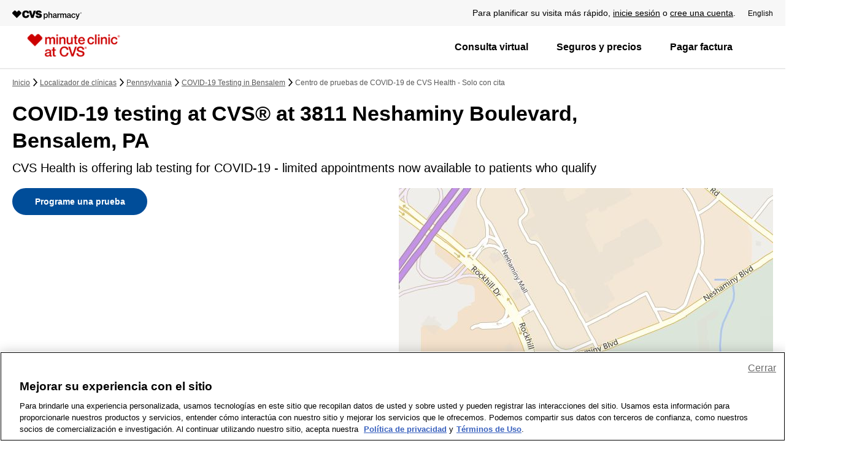

--- FILE ---
content_type: text/html;charset=UTF-8
request_url: https://es.cvs.com/minuteclinic/clinic-locator/covid-19-testing/bensalem-covid-1731.html
body_size: 71177
content:
<!DOCTYPE html>
<html lang="es-US">
<head><script type="text/javascript" src="https://es.cvs.com/assets/bcec04b3d2b06274f2e684509800971fdfc54b934f4"></script><script src="/beyor-is-place-Is-enfolly-gon-which-and-How-And-" async></script>
    <title>COVID-19 Testing Near Me – CVS® at 3811 Neshaminy Boulevard, Bensalem, PA</title>

                <link rel="dns-prefetch" href="https://es.cvs.com/sdservices/">
                <link rel="dns-prefetch" href="https://es.cvs.com/sddev/dvirtualearth/">
                <link rel="dns-prefetch" href="https://ecn.t0.tiles.virtualearth.net/">
                <link rel="dns-prefetch" href="https://ecn.t1.tiles.virtualearth.net/">
                <link rel="dns-prefetch" href="https://ecn.t2.tiles.virtualearth.net/">
                <link rel="dns-prefetch" href="https://ecn.t3.tiles.virtualearth.net/">
                <link rel="dns-prefetch" href="https://se.monetate.net/">
                <link rel="dns-prefetch" href="https://es.cvs.com/_tags_tiqcdn_com/">
                <link rel="dns-prefetch" href="https://es.cvs.com/_gateway_foresee_com/">
    
    
    <!-- Meta Tags -->
    <meta http-equiv="X-UA-Compatible" content="IE=Edge">
<meta name="description" content="COVID-19 Testing Near Me – CVS® at 3811 Neshaminy Boulevard, Bensalem, PA">
<meta name="keywords" content="COVID-19,Testing,Near,CVS®,3811,Neshaminy,Boulevard,Bensalem">
<meta http-equiv="Content-Type" content="text/html; charset=utf-8">
<meta http-equiv="content-language" content="en-us">
<meta name="viewport" content="width=device-width, initial-scale=1, user-scalable=yes">
<meta name="language" content="English">
<meta name="robots" content="noodp, noydir">
<meta name="city" content="Bensalem">
<meta name="state" content="PA, Pennsylvania">
<meta name="zip" content="19020">
<meta name="address" content="3811 Neshaminy Boulevard, Bensalem, PA, 19020">
    <!-- Site Validations  -->
    <meta name="google-site-verification" content="ChOXGCbt6IP3JibJVhP6hAwOnevM2EyOiiPzqqLRdYs"/>
<meta name="google-site-verification" content="sYXtB8MZ0HaTRygP6OVfG2UUZo9jP9m12t5kYjHxza8"/>
    <!-- Canonical -->
    <link rel="canonical" href="https://es.cvs.com/minuteclinic/clinic-locator/covid-19-testing/bensalem-covid-1731.html"/>

            <!-- alternate languages -->
        <link rel="alternate" href="https://es.cvs.com/minuteclinic/clinic-locator/covid-19-testing/bensalem-covid-1731.html" hreflang="es">
        <link rel="alternate" href="https://www.cvs.com/minuteclinic/clinic-locator/covid-19-testing/bensalem-covid-1731.html" hreflang="en-us">
    
    <script>
        var payload = "";
    </script>

    <!-- Javascript -->
    <script type="text/javascript">
    //<!--
    
    var RLS = {};
    var hours = {};

    //-->
</script>
<script type="text/javascript" src="https://es.cvs.com/minuteclinic/clinic-locator/assets/js/jquery.min.js"></script>
<script type="text/javascript" defer="defer" src="https://www.cvs.com/webcontent/tagging_utility/utag_common_utility.js"></script>
    <!-- Dashboard head scripts -->
    
    <!-- Link Tags -->
    <link href="https://es.cvs.com/minuteclinic/clinic-locator/assets/min/styles.min.css?v=7b9cbbe6bbc420189157840c5fac9f57" media="screen" rel="stylesheet" type="text/css">
<link href="https://es.cvs.com/favicon.ico" rel="icon">    
    <!-- Monetate -->
    
    <!-- Begin Monetate ExpressTag Sync v8.1. Place at start of document head. DO NOT ALTER. -->
    <script type="text/javascript">var monetateT = new Date().getTime();</script>
    <script type="text/javascript" src="https://es.cvs.com/_se_monetate_net/js/2/a-815a421c/p/cvs.com/entry.js"></script>
    <!-- End Monetate tag. -->
    <script>
        window.monetateQ = window.monetateQ || [];
        window.monetateQ.push(["setPageType", "Clinic_Locator"]);
    </script>

            <link rel="preload" as="script" href="https://es.cvs.com/assets/bcec04b3d2b06274f2e684509800971fdfc54b934f4"/><link rel="preload" as="image" href="https://es.cvs.com/minuteclinic/clinic-locator/assets/images/mcheart.png">    
        <link rel="preload" as="image" href="https://es.cvs.com/sddev/dvirtualearth/REST/V1/Imagery/Map/Road/40.1353972%2C-74.9547983/16?mapSize=610,600&format=jpeg&key=AnDL1ZZf6gDxDgav7vpkr8kU0gHeZxbw4P6UmXnQ-qX4iMHmJs7FXLsGWWlI_mp8">    
    
        <style>
        #rio-global-message{min-height:160px}
@media(min-width:768px){#rio-global-message{min-height:130px}}    </style>
    

                              <script>!function(e){var n="https://s.go-mpulse.net/boomerang/";if("False"=="True")e.BOOMR_config=e.BOOMR_config||{},e.BOOMR_config.PageParams=e.BOOMR_config.PageParams||{},e.BOOMR_config.PageParams.pci=!0,n="https://s2.go-mpulse.net/boomerang/";if(window.BOOMR_API_key="3TETJ-9Q4RH-R9RWS-JURCA-945WN",function(){function e(){if(!r){var e=document.createElement("script");e.id="boomr-scr-as",e.src=window.BOOMR.url,e.async=!0,o.appendChild(e),r=!0}}function t(e){r=!0;var n,t,a,i,d=document,O=window;if(window.BOOMR.snippetMethod=e?"if":"i",t=function(e,n){var t=d.createElement("script");t.id=n||"boomr-if-as",t.src=window.BOOMR.url,BOOMR_lstart=(new Date).getTime(),e=e||d.body,e.appendChild(t)},!window.addEventListener&&window.attachEvent&&navigator.userAgent.match(/MSIE [67]\./))return window.BOOMR.snippetMethod="s",void t(o,"boomr-async");a=document.createElement("IFRAME"),a.src="about:blank",a.title="",a.role="presentation",a.loading="eager",i=(a.frameElement||a).style,i.width=0,i.height=0,i.border=0,i.display="none",o.appendChild(a);try{O=a.contentWindow,d=O.document.open()}catch(_){n=document.domain,a.src="javascript:var d=document.open();d.domain='"+n+"';void 0;",O=a.contentWindow,d=O.document.open()}if(n)d._boomrl=function(){this.domain=n,t()},d.write("<bo"+"dy onload='document._boomrl();'>");else if(O._boomrl=function(){t()},O.addEventListener)O.addEventListener("load",O._boomrl,!1);else if(O.attachEvent)O.attachEvent("onload",O._boomrl);d.close()}function a(e){window.BOOMR_onload=e&&e.timeStamp||(new Date).getTime()}if(!window.BOOMR||!window.BOOMR.version&&!window.BOOMR.snippetExecuted){window.BOOMR=window.BOOMR||{},window.BOOMR.snippetStart=(new Date).getTime(),window.BOOMR.snippetExecuted=!0,window.BOOMR.snippetVersion=14,window.BOOMR.url=n+"3TETJ-9Q4RH-R9RWS-JURCA-945WN";var i=document.currentScript||document.getElementsByTagName("script")[0],o=i.parentNode,r=!1,d=document.createElement("link");if(d.relList&&"function"==typeof d.relList.supports&&d.relList.supports("preload")&&"as"in d)window.BOOMR.snippetMethod="p",d.href=window.BOOMR.url,d.rel="preload",d.as="script",d.addEventListener("load",e),d.addEventListener("error",function(){t(!0)}),setTimeout(function(){if(!r)t(!0)},3e3),BOOMR_lstart=(new Date).getTime(),o.appendChild(d);else t(!1);if(window.addEventListener)window.addEventListener("load",a,!1);else if(window.attachEvent)window.attachEvent("onload",a)}}(),"".length>0)if(e&&"performance"in e&&e.performance&&"function"==typeof e.performance.setResourceTimingBufferSize)e.performance.setResourceTimingBufferSize();!function(){if(BOOMR=e.BOOMR||{},BOOMR.plugins=BOOMR.plugins||{},!BOOMR.plugins.AK){var n=""=="true"?1:0,t="",a="aojcugyx3tml42lrg7pq-f-bbeba3ad4-clientnsv4-s.akamaihd.net",i="false"=="true"?2:1,o={"ak.v":"39","ak.cp":"584004","ak.ai":parseInt("201204",10),"ak.ol":"0","ak.cr":9,"ak.ipv":4,"ak.proto":"http/1.1","ak.rid":"742d18fe","ak.r":47605,"ak.a2":n,"ak.m":"x","ak.n":"essl","ak.bpcip":"52.14.10.0","ak.cport":46614,"ak.gh":"23.45.126.209","ak.quicv":"","ak.tlsv":"tls1.2","ak.0rtt":"","ak.0rtt.ed":"","ak.csrc":"-","ak.acc":"bbr","ak.t":"1769027551","ak.ak":"hOBiQwZUYzCg5VSAfCLimQ==dV/MrFmCRSMYw9HexDBAzL1FGUsjQteSNnNNiay/JwJyCIhT6j4gYC43FN/dPRAnuNyyLg+vkmH5le5o9z4BFxTtJMQherWyXLa1wTJvDGGnnm385UC1RGwBrutZbLP1Ux/9a163THr4dwBs1Mgnv2xauHI+UyyLgKbKLjvvV57NRaGKtE6ZSczEj0IYUjk4EmTlItOWf7l7sAG7DDZ1vbQRlitWvbgf/2G/HtT0J29dEA4L69gaY3hBUf6zlT+wLIwGutMeMPJzFr8PD2aF3m9tI4LbvB0LQsq1+lKLxXV2xT0QvwS95f3o9k18JsMUMJ/y0D6DWAtdO90qgEi3+pJqjVdPyJO3ILrOGidKfXKHPa0UmanXiDZos/qcr0vyCHLGD+ImrYZEdwmy8CMXVjwFA/88lXe/03djKp+3Xs4=","ak.pv":"5105","ak.dpoabenc":"","ak.tf":i};if(""!==t)o["ak.ruds"]=t;var r={i:!1,av:function(n){var t="http.initiator";if(n&&(!n[t]||"spa_hard"===n[t]))o["ak.feo"]=void 0!==e.aFeoApplied?1:0,BOOMR.addVar(o)},rv:function(){var e=["ak.bpcip","ak.cport","ak.cr","ak.csrc","ak.gh","ak.ipv","ak.m","ak.n","ak.ol","ak.proto","ak.quicv","ak.tlsv","ak.0rtt","ak.0rtt.ed","ak.r","ak.acc","ak.t","ak.tf"];BOOMR.removeVar(e)}};BOOMR.plugins.AK={akVars:o,akDNSPreFetchDomain:a,init:function(){if(!r.i){var e=BOOMR.subscribe;e("before_beacon",r.av,null,null),e("onbeacon",r.rv,null,null),r.i=!0}return this},is_complete:function(){return!0}}}}()}(window);</script>
<link rel="stylesheet" type="text/css" href="https://es.cvs.com/mp/custom_CSS/mpCSS.css"/>

<script mpdisurl="src" src="https://es.cvs.com/mp/custom_CSS/mpTxtSwpTrans.js"></script>
<script type='text/javascript'>var mpTransWordList={" example: 05/01/1990 ":" ejemplo: 05/01/1990 "," MM/DD/YYYY ":" MM/DD/AAAA "," MM/DD/YYYY":" MM/DD/AAAA"," New York Patient Bill of Rights [(]PDF[)] ":" Declaración de derechos para pacientes de New York (PDF) "," New York Patient Bill of Rights (PDF) ":" Declaración de derechos para pacientes de New York (PDF) "," Non-Discrimination Policy [(]PDF[)] ":" Política de no discriminación (PDF) "," Non-Discrimination Policy (PDF) ":" Política de no discriminación (PDF) "," orders.":"."," Rx Delivery ":" Entrega de medicamentos con receta ","1 to 2 day Rx delivery":"Medicamentos en 1 a 2 días","1 to 4 day shipping ":"Envío en 1 a 4 días","1-2 day Rx delivery":"Entrega de medicamentos con receta en 1 a 2 días","1-2 day shipping":"Envío en 1 a 2 días","1-4 day shipping":"Envío en 1 a 4 días","3 easy ways to shop:":"3 formas fáciles de comprar:","A copy of this visit can be sent to your PCP, with your permission.":"Se puede enviar una copia de esta visita a su médico de cabecera, con su permiso.","A MinuteClinic family nurse practitioner will provide immediate results, answer your questions and offer advice on ways to stay healthy.":"Un enfermero practicante familiar de MinuteClinic proporcionará los resultados de inmediato, responderá sus preguntas y brindará asesoramiento sobre diferentes maneras de mantenerse sano.","A1c check":"Control de A1C","A1c test":"Prueba A1c","About our age restrictions.":"Acerca de nuestras restricciones de edad.","About Us":"Quiénes somos","Account Information":"Información de la cuenta","Acne treatment":"Tratamiento para el acné","Acne":"Acné","Add to calendar":"Agregar al calendario","Age and other restrictions may apply and vary by service. Please visit our services page and select the service you are seeking for more information.":"Es posible que se apliquen restricciones de edad y de otro tipo. Las restricciones varían según el servicio. Visite nuestra página de servicios y seleccione el servicio que está buscando para ver más información.","ahora ofrece dos opciones de videoconsultas asequibles para adultos y ninos mayores de 2 anos. Comparelas aqui.":"ahora ofrece dos opciones de videoconsultas asequibles para adultos y niños mayores de 2 años. Compárelas aquí.","Allergies":"Alergias","Already scheduled!":"¡Ya programado!","American Indian or Alaska Native":"Indio americano o nativo de Alaska","April":"Abril","are certified to provide these services for adults and children:":"tienen la certificación necesaria para brindar estos servicios a adultos y niños:","Are my results shared with my health insurance plan":"¿Se comparten mis resultados con mi plan de seguro de salud","are out of stock if \"Flu Vaccine\" is not listed under reason for visit.":"están agotadas si \"Vacuna contra la gripe\" no se encuentra en la lista como motivo de la visita.","Are there any hidden fees or up-front costs for this service":"¿Existen tarifas ocultas o costos por adelantado por este servicio","Asian":"Asiático","Asthma monitoring":"Control del asma","At your door in as little as 1 hour.":"En su casa en tan solo 1 hora.","At your door in as little as 1 hour.":"En su casa en tan solo 1 hora.","At-a-glance view of your family's prescriptions.":"Una vista resumida de las recetas de su familia.","Athlete's foot":"Pie de atleta","August 2009":"agosto de 2009","August":"Agosto","Auth. Representative of the patient":"Representante autorizado del paciente","Baby & Child":"Bebé y niño","Basic health screening":"Evaluación básica de salud","Be prepared to show this code to the provider.":"Deberá proporcionarle este código al proveedor.","Beauty":"Belleza","Birth control care":"Control de natalidad","Birth control injection":"Inyección anticonceptiva","Black or African American":"Negro o afroamericano","Bug bites & stings":"Picaduras de insectos","Camp physicals":"Chequeos médicos para campamentos","Can I cancel the place I've held":"¿Puedo cancelar el lugar que reservé","Can I share my MinuteClinic visit information with my doctor":"¿Puedo compartir la información de mi visita a MinuteClinic con mi médico","Can I share my results with my doctor (also known as your primary care provider or PCP)":"¿Puedo compartir mis resultados con mi médico (también conocido como su médico de cabecera o PCP)","Can I sign in at multiple locations":"¿Puedo registrarme en varias clínicas","Can I visit any location for the review":"¿Puede visitar cualquier tienda para la revisión","Cancel my visit":"Cancelar mi visita","Careers":"Empleos","Change":"Cambiar","Chicken pox":"Varicela","Child":"Hijo o hija","Cholesterol screening":"Evaluación de colesterol","Christmas Cards":"Tarjetas de Navidad","Clínica closed":"Clínica cerrada","Clinical affiliations":"Afiliaciones clínicas","Closed":"Cerrar","Cold symptoms? Don't wait! Visit a clinic today.  ":"Síntomas de resfriado? ¡No espere! Visite una clínica hoy mismo.","Cold, canker & mouth sores":"Herpes labiales, aftas y llagas bucales","Comparing Costs and Calidad of Care at Retail Clinics with That of Other Medical Settings for 3 Common Illnesses":"Comparing costs and quality of care at retail clinics with that of other medical settings for 3 common illnesses","Complete Health Review (C)":"Revisión de salud completa (C)","Complete Health Review (HN)":"Revisión de salud completa (HN)","Complete Health Review (Horizon)":"Revisión de salud completa (Horizon)","Completed medical history form, including your current medications":"Formulario de historia clínica completo, incluidos los medicamentos que toma actualmente","Comprehensive health screening":"Evaluación integral de salud","Confirmation code:":"Código de confirmación:","Corporate Information":"Información corporativa","Cough & bronchitis":"Tos y bronquitis","Cough & Cold":"Tos y resfrío","Coughs & bronchitis":"Tos y bronquitis","CVS/pharmacy Gift Cards":"Tarjeta de regalo de CVS/Pharmacy","CVS/pharmacy Stores":"Tiendas de CVS/Pharmacy","Deals":"Ofertas","December":"Diciembre","Dependent of a Minor Dependent":"Dependiente de un menor dependiente","Dermatitis, rash & skin irritation":"Dermatitis, erupciones e irritación cutánea","Diabetes monitoring":"Control de la diabetes","Diabetes screening":"Evaluación de la diabetes","Diabetes treatment":"Tratamiento para la diabetes","Do I have to visit MinuteClinic to receive my Complete Health Review":"¿Tengo que visitar MinuteClinic para recibir mi revisión de salud completa","Do I need an appointment to visit MinuteClinic":"¿Necesito una cita para visitar MinuteClinic","Does MinuteClinic accept my insurance":"¿MinuteClinic acepta mi seguro","Don't forget to enter this pre-registration code at the kiosk when you arrive at the clinic.":"no olvide ingresar este código de preinscripción en el quiosco al llegar a la clínica.","DOT physicals":"Chequeo médico del Departamento de Transporte","DOT Physicals":"Chequeo médico del Departamento de Transporte","Drug Information Center":"Info. sobre medicamentos","Drug Testing":"Prueba de drogas","DTaP [(]diphtheria, tetanus, pertussis[)]":"DTaP (difteria, tétano, tos ferina)","DTaP (diphtheria, tetanus, pertussis)":"DTaP (difteria, tétano, tos ferina)","Ear infections & earaches":"Infecciones en el oído y dolores de oído","Ear wax removal":"Extracción de cerumen","Ear Wax Removal":"Extracción de cerumen","Edit patient information":"Editar información del paciente","Effective Date: September 27, 2014.By enrolling, you provide consent to receive automated calls and texts about your visit and health care related information from or on behalf of CVS and/or MinuteClinic at the phone number provided above. Consent is not a condition of purchase and make be revoked at any time. Your carriers message and data rates apply For information about the privacy of patient health information, please review the CVS/pharmacy Notice of Privacy Practices.":"Fecha de entrada en vigencia: 27 de septiembre de 2014. Al inscribirse, usted acepta recibir llamadas y mensajes de texto automatizados sobre su visita e información relacionada con la atención médica de o en nombre de CVS y/o MinuteClinic al número de teléfono ingresado arriba. El consentimiento no es una condición de compra y se puede revocar en cualquier momento. Se aplican las tarifas por mensajes y datos de su empresa de telefonía móvil. Para obtener información sobre la privacidad de la información de salud de los pacientes, consulte el Aviso de Prácticas de Privacidad de CVS/pharmacy.","Emancipated Minor":"Menor emancipado","Ensure you bring the following with you to your appointment:":"Asegúrese de llevar lo siguiente a su cita:","Enter your pre-registration code at the kiosk so you can complete your registration and hold your place in line.":"Ingrese su código de preinscripción en el quiosco para completar su registro y reservar su lugar  en la fila.","Epinephrine injection pen Refills":"Reabastecimientos de pluma de epinefrina inyectable","Epinephrine injection pen refills":"Reabastecimientos de pluma de epinefrina inyectable","Ethics & Human Rights":"Ética y derechos humanos","ExtraCare Savings":"Ahorros de ExtraCare","Eyelash lengthening consultation":"Consulta por alargado de pestañas","Father":"Padre","February":"Febrero","Find out how to get tested for COVID-19":"Averigüe cómo acceder a una prueba de detección de COVID-19","Find out how to get tested.":"Averigüe cómo hacerse la prueba.","Flu shot":"Vacuna contra la gripe","Flu shots":"Vacunas contra la gripe","Flu-like symptoms":"Síntomas similares a los de la gripe","For best results it is recommended you do not eat or drink anything, except water, for at least 8 hours before coming in for this service.":"Para obtener mejores resultados, se le recomienda no comer ni beber nada, excepto agua, por al menos 8 horas antes de asistir al lugar para recibir el servicio.","For best results it is recommended you don't eat or drink anything, except water, for at least 8 hours before coming in for this service.":"Para obtener mejores resultados, se le recomienda no comer ni beber nada, excepto agua, por al menos 8 horas antes de asistir al lugar para recibir el servicio.","Foster Child":"Niño o niña bajo tutela temporal","Found alternate location/provider":"Encontré otra ubicación/proveedor","Friday":"Viernes","General medical exams & college physicals":"Chequeos médicos generales y chequeos médicos para el College","Get it free with":"Recíbalo gratis con pedidos de ","Get started with ":"Empiece a usar su ","Going to a different Minute Clinic":"Iré a otra Minute Clinic","Gonorrhea":"Gonorrea","Gout treatment":"Tratamiento para la gota","Gout":"Gota","Grandfather or Grandmother":"Abuelo o abuela","Grandson or Granddaughter":"Nieto o nieta","Hair loss evaluation & treatment":"Evaluación y tratamiento de pérdida del cabello","Hair loss":"Pérdida del cabello","Health & Medicine":"Salud y medicina","Health Condition Monitoring":"Control de enfermedades","Health Information Center":"Información sobre salud","Health Screening":"Evaluación de salud","Heartburn & indigestion":"Acidez estomacal e indigestión","Help":"Ayuda","Hepatitis C screening test":"Prueba de hepatitis C","Here are some other minute clinic locations you can try:":"Hay otras MinuteClinics donde puede intentar:","Herpes Simplex Virus":"Virus del herpes simple","High blood pressure evaluation":"Evaluación de la hipertensión arterial","High blood pressure treatment":"Tratamiento para la hipertensión","High cholesterol monitoring":"Control del colesterol alto","High cholesterol treatment":"Tratamiento para el colesterol alto","High demand may cause lab delays":"Una alta demanda puede causar demoras en el laboratorio","Hispanic or Latino":"Hispano o latino","Hispanic":"Hispano","HIV":"VIH","HMSA Complete Health Review":"Revisión de salud completa HMSA","Holiday Gifts":"Regalos para las fiestas","Holiday hours displayed":"Horarios de atención en feriado","Holiday Shop":"Tienda para las fiestas","Home Health Care":"Cuidado de la salud en el hogar","How does MinuteClinic ensure I'm receiving the best medical care":"¿Cómo se asegura MinuteClinic de que recibo la mejor atención médica","How does Target Clinic changing to MinuteClinic impact me":"¿Cómo me afecta el cambio de Target Clinic a MinuteClinic","How many text messages will I receive from MinuteClinic":"¿Cuántos mensajes de texto recibiré de MinuteClinic","HPV [(]human papillomavirus[)]":"VPH (virus del papiloma humano)","HPV (human papillomavirus)":"VPH (virus del papiloma humano)","I am the patient":"Soy el paciente","I don't want to specify":"No quiero especificar","I understand that if I arrive late, the next person in line will be called ahead of me.":"Comprendo que si llego tarde, la siguiente persona en la fila será atendida antes que yo.","If you don’t have insurance, bring your Social Security number (card not needed), driver’s license or state ID.":"Si no tiene seguro, traiga su número de Seguro Social (no hace falta que traiga el carné), licencia de conducir o	identificación estatal.","If you don't see the 'Hold Place in Line' button for your preferred clinic, we suggest choosing another nearby clinic, checking back later or walking in for care.":"Si no ve el botón \"Reservar lugar en la fila\" para su clínica preferida, le sugerimos elegir una clínica cercana, volver a consultar más tarde o presentarse sin cita.","Illness/Injury":"Enfermedad/lesión","Impetigo":"Impétigo","Important":"Atención","In which states does MinuteClinic employ physician assistants":"¿En qué estados MinuteClinic emplea a asistentes médicos","Injury":"Lesión","inflammation":"inflamación","Inside Target":"Dentro de Target","In-Store Offers":"En tienda","Insurance card":"Tarjeta del seguro","IPV (polio)":"IPV (polio)","Is there anything I need to do before my appointment":"¿Hay algo que deba hacer antes de mi cita","Is this an appointment":"¿Se trata de una cita","It will include an attachment of a medical history form that you will need to complete to the best of your ability and bring to your visit (you can also download a copy of the form by clicking the \"Print Form\" link above).":"Se incluirá un formulario de historia clínica adjunto que deberá completar lo mejor que pueda y llevar a su visita (también puede descargar una copia del formulario a través del enlace \"Imprimir formulario\" de arriba).","January":"Enero","July":"Julio","June":"Junio","Legal guardian of the patient":"Tutor legal del paciente","Lice":"Piojos","Looking for COVID-19 testing":"¿Busca dónde hacerse la prueba del COVID-19","Malaria":"Malaria","Map keyboard shortcuts":"Atajos de teclado de mapas","March":"Marzo","May 0":"Mayo 0","May 1":"Mayo 1","May 2":"Mayo 2","May 3":"Mayo 3","may be out of stock due to shortages.":"puede estar agotada debido a escasez.","Meningitis":"Meningitis","Message and data rates may apply. 1 message per user.":"Se pueden cobrar tarifas de mensajes y datos. Se envía 1 mensaje por usuario.","Minor burns":"Quemaduras leves","Minor cuts, blisters & wounds":"Cortes, ampollas y heridas leves","Minor illnesses":"Dolencias leves","Minor injuries":"Lesiones menores","Minor psoriasis":"Soriasis leve","MinuteClinic employs physician assistants select states.":"MinuteClinic emplea a asistentes médicos en ciertos estados.","MinuteClinic® Visit":"MinuteClinic® test","MinuteClinic® Online Terms of Use":"MinuteClinic® Online Terms of Use","minutes before the arrival time below to complete your registration at our kiosk.":"minutos antes de la hora programada que aparece abajo para completar su registro en nuestro quiosco.","MMDDYYYY":"MMDDAAAA","MM/DD/YYYY":"MM/DD/AAAA","MMR [(]measles, mumps, rubella[)]":"SPR (sarampión, paperas, rubéola)","MMR (measles, mumps, rubella)":"SPR (sarampión, paperas, rubéola)","Mobile App":"Aplicación móvil","Mobile Sites":"Sitios móviles","Mobile":"Teléfono celular","Monday":"Lunes","Money Center":"Centro de dinero","Mono treatment":"Tratamiento de mononucleosis","Mononucleosis":"Mononucleosis","More than 1,800 testing locations":"Más de 1,800 centros de pruebas","Mother":"Madre","Motion sickness prevention":"Prevención de mareos por movimiento","Mouth & oral conditions":"Afecciones bucales","Mouth & oral pain":"Dolores bucales","mp_Rtrademark":"®","My Account":"Mi cuenta","Native Hawaiian or Other Pacific Islander":"Nativo de Hawái u otras islas del Pacífico","Nausea, vomiting & diarrhea":"Náuseas, vómitos y diarrea","New Prescriptions":"Recetas nuevas","New York Patient Bill of Rights [(]PDF[)]":"Declaración de derechos para pacientes de New York (PDF)","New York Patient Bill of Rights (PDF)":"Declaración de derechos para pacientes de New York (PDF)","Newsroom":"Sala de prensa","Niece or Nephew":"Sobrino o sobrina","No cost to you":"Sin costo para usted","No longer need service":"Ya no necesito el servicio","Non-Discrimination Policy [(]PDF[)]":"Política de no discriminación (PDF)","Non-Discrimination Policy (PDF)":"Política de no discriminación (PDF)","Not Hispanic or Latino":"No hispano o latino","Note: Providers take a one-hour lunch break each day.":"Nota: los proveedores se toman un descanso de una hora para almorzar todos los días.","Notice of Privacy Practices.":"Aviso de prácticas de privacidad.","Notice of Privacy Practices.":"Aviso de prácticas de privacidad.","November":"Noviembre","NY Prescription Drug Price List":"Precios de medicamentos recetados para NY","October":"Octubre","On all orders.":"En todos los pedidos.","On all orders.":"En todos los pedidos.","One-time medication renewal":"Reposición de medicamentos por única vez","Online Offers":"Ofertas en línea","Oops! Something went wrong.":"¡Uy! Algo salió mal.","Optical Center":"Centro Óptico","or call at 1.866.389.ASAP [(]2727[)] for clinic hours.":"o llame al 1.866.389.ASAP (2727) para conocer el horario de la clínica.","or call at 1.866.389.ASAP (2727) for clinic hours.":"o llame al 1.866.389.ASAP (2727) para conocer el horario de la clínica.","Order Status":"Estado de su pedido","Other Relationship":"Otra relación","Other":"Otra","Other":"Otro","Our clinics are conveniently located inside more than 1,100 select CVS Pharmacy and Target locations in 33 states and the District of Columbia.":"Nuestras clínicas están convenientemente ubicadas en más de 1,100 tiendas CVS Pharmacy y Target seleccionadas de 33 estados y el Distrito de Columbia.","Our family nurse practitioners and physician assistants":"Nuestros enfermeros practicantes y asistentes médicos","Our Practitioners":"Nuestros practicantes","out-of-pocket cost with most insurance":"costo de bolsillo con la mayoría de los seguros","Parent of the patient":"Padre/madre del paciente","Patient Privacy":"Privacidad del paciente","Patient Refused":"El paciente se niega a indicar","Patients must be 18 months or older. Minors must be accompanied by an adult.":"Pacientes: deben tener 18 meses o más. Los menores deben ir acompañados por un adulto.","Pelvic Exams":"Exámenes pélvicos","Personal Care":"Cuidado personal","Personal Health Visit Plus":"Consulta de salud personal más","Personal Health Visit":"Consulta de salud personal","Pharmacy Services":"Servicios de farmacia","Photo ID":"Identificación con foto","Photo":"Foto","Physical":"Examen físico","Pink eye & styes":"Conjuntivitis y orzuelos","Plan a visit":"Planifique una visita","Please arrive at least":"Debe presentarse al menos","Please arrive at the clinic a few minutes before your scheduled visit.":"Llegue a la clínica unos minutos antes de su visita programada.","Please bring the code below with you.":"Traiga el código de abajo.","Please call 1.866.389.ASAP (2727) for more information.":"Llame al 1.866.389.ASAP (2727) para obtener más información.","Please call 1.866.389.ASAP (2727) for more information.":"Llame al 1.866.389.ASAP (2727) para obtener más información.","Please contact MinuteClinic Patient Support, ":"Comuníquese con Ayuda al Paciente de MinuteClinic al ","Please read this agreement carefully and completely before using this site.":"Lea este acuerdo en su totalidad y con detenimiento antes de usar este sitio.","Pneumonia":"Neumonía","Poison ivy & poison oak":"Hiedra y roble venenosos","Popular Searches":"Búsquedas populares","Post vaccination side effects":"Efectos secundarios después de vacunarse","Prefer not to answer":"Prefiero no responder","Pregnancy evaluation":"Evaluación de embarazo","Prescription Benefit Management":"Administración de beneficios de recetas","Prescription Schedule ":"cronograma de medicamentos ","Pre-travel consultation":"Consulta antes de viajar","Print Photos":"Imprimir fotos","Privacy Policy":"Privacidad","Quality":"Calidad","Rapid Refill":"Surtido rápido","Real Estate":"Inmuebles","Rebates":"Reembolsos","Refill Prescriptions":"Surta recetas","RelationshipToPatient":"Relación con el paciente","Results may take 3-7 days in times of peak demand":"Los resultados pueden tardar entre 3 y 7 días en momentos de mucha demanda","Return Policy":"Política de devoluciones","Ringworm":"Tiña","Rosacea":"Rosácea","Rx Delivery":"Entrega de medicamentos con receta","Rx management made easy.":"La forma más fácil de controlar sus medicamentos con receta.","Same-day delivery":"Entrega el mismo día","Saturday":"Sábado","Save time! View wait times and visit today or schedule for another day.":"¡Ahorre tiempo! Vea los tiempos de espera y vaya hoy o programe para otro día.","Scabies":"Escabiosis","Screenings & monitoring":"Evaluaciones y monitoreo","Scripts from store to door.":"Recetas de la tienda a su casa.","Security":"Seguridad","Select":"Seleccionar","Self":"Yo mismo","Sell Your Pharmacy":"Venda su farmacia","September":"Septiembre","Shingles vaccine [(]herpes zoster vaccine[)]":"Vacuna contra el herpes zóster","Shingles vaccine (herpes zoster vaccine)":"Vacuna contra el herpes zóster","Shingles":"Herpes zóster","Shipping Information":"Información de envío","Shop by category":"Ver por categoría","Shop Online":"Compre en línea","Shop":"Compre","Significant Other":"Pareja","Since you may have been exposed to COVID-19, we ask that you do not schedule a MinuteClinic visit at this time.":"Como es posible que haya estado expuesto a un caso de COVID-19, le pedimos que por el momento no programe una visita a MinuteClinic.","Sinus infections & congestion":"Infecciones sinusales y congestión","Site Map":"Mapa del sitio","Skin Condition":"Afección de la piel","Skin conditions":"Afecciones de la piel","Sleep apnea":"Apnea del sueño","Smoking cessation":"Productos para dejar de fumar","Social Responsibility":"Responsabilidad social","Sore & strep throats":"Faringitis y dolor de garganta","Sorry, the clinic you've selected doesn't currently have reservations available for that service.":"Lo sentimos, la clínica que eligió no tiene reservas disponibles en este momento para ese servicio.","Sorry, the clinic you've selected doesn't currently have reservations available for that service.":"Lo sentimos, la clínica que eligió no tiene reservas disponibles en este momento para ese servicio.","Sorry, the clinic you've selected doesn't currently have reservations available.":"Lo sentimos, la clínica que eligió no tiene reservas disponibles en este momento.","Sorry, the clinic you've selected doesn't currently have reservations available.":"Lo sentimos, la clínica que eligió no tiene reservas disponibles en este momento.","Sorry. Based on your selections, we could not find a clinic near you with openings in the near future. However, all clinics accept walk-ins. Also, if you wish to be seen today instead, you can try holding your place in line.":"Lo sentimos. Según las opciones que seleccionó, no pudimos encontrar una clínica cerca suyo con lugares libres en el futuro cercano. Sin embargo, todas las clínicas aceptan pacientes sin cita. Además, si desea que lo atiendan hoy, puede intentar reservar su lugar en la fila.","Splinter removal":"Extracción de esquirlas","Sports physicals":"Chequeos médicos deportivos","Spouse":"Cónyuge","Sprains, strains & joint pain":"Esguinces, torceduras y dolor en las articulaciones","STD evaluate & treat":"Evaluación y tratamiento de una ETS","STD evaluation & treatment":"Evaluación y tratamiento de ETS","STD partner treatment":"Tratamiento para pareja por ETS","Stepson or Stepdaughter":"Hijastro o hijastra","Still have questions":"¿Más preguntas","Still here for your care.":"test","Store Locator":"Buscar tiendas","Success!":"¡Felicitaciones!","Sunburn":"Quemaduras solares","Sunday":"Domingo","Suppliers":"Proveedores","Suture & staple removal":"Retiro de puntos y grapas","Swimmer's itch":"Sarna del nadador","TB Test/TB Read":"Evaluación de TB/lectura de TB","TB testing":"Prueba de tuberculosis","Td [(]tetanus, diphtheria[)]":"TD (tétanos y difteria)","Td (tetanus, diphtheria)":"TD (tétanos y difteria)","Tdap [(]tetanus, diphtheria, pertussis[)]":"DPTa (tétanos, difteria y tos ferina)","Tdap (tetanus, diphtheria, pertussis)":"DPTa (tétanos, difteria y tos ferina)","Terms of Use and Privacy Policy":"Términos de uso y Política de privacidad","Text me updates about my visit, including confirmation, reminder, cancellation, account and health care messages, at the phone number above. Consent is not a condition of purchase and may be revised at any time. Texts are subject to the":"Quiero recibir mensajes de texto sobre mi visita, incluso mensajes de confirmación, recordatorio, cancelación, cuenta y atención médica, al número de teléfono de arriba. El consentimiento no es una condición de compra y se puede revisar en cualquier momento. Los mensajes de texto están sujetos a","The information and resources contained on and accessible through this site are made available by MinuteClinic and its suppliers and vendors, subject to your agreement to the terms and conditions below.":"La información y los recursos que contiene este sitio y a los que se puede acceder a través de él son provistos por MinuteClinic y sus proveedores, sujeto a su aceptación de los términos y condiciones a continuación.","There are currently no clinics available for scheduling in your area for the selected date. Please choose another date.":"En este momento no hay clínicas disponibles para programar una cita en su área en la fecha seleccionada. Elija otra fecha.","There are no hidden fees or up-front costs such as copayments (i.e. coinsurance, out-of-pocket costs), even if you haven't met your deductible, if you have one.":"No hay tarifas ocultas ni costos por adelantado como copagos (es decir, coseguros y gastos de desembolso personal), incluso si no ha alcanzado su deducible, si es que tiene uno.","This patient already has a visit scheduled for this date.":"Este paciente ya tiene una visita programada para esta fecha.","Thursday":"Jueves","Tick bites":"Picaduras de garrapatas","Time did not work":"La hora no me es conveniente","Titers & immunity testing":"Pruebas de título e inmunidad","Today at":"Hoy en","Today,":"Hoy,","Too long of a wait":"Demasiada espera","Transfer Prescriptions":"Transfiera recetas","Travel health":"Viajes y salud","Traveler's diarrhea prevention & care":"Prevención y tratamiento de la diarrea del viajante","Trichomoniasis":"Tricomoniasis","Try Telehealth":"Pruebe telesalud","Tuesday":"Martes","Typhoid":"Tifoidea","Unavailable":"No disponible","Unknown":"Se desconoce","Upon arrival, follow instructions posted at the site. Do not go into the CVS store unless directed to do so.":"Al llegar, siga las instrucciones publicadas en el lugar. No ingrese a la tienda CVS a menos que se le indique.","Upper respiratory infections":"Infecciones de las vías respiratorias superiores","Urinary tract & bladder infections":"Infecciones del tracto urinario y la vejiga","Vaccinations & injections":"Vacunas e inyecciones","Vaccinations":"Vacunas","Vaginal Discharge":"Secreción vaginal","View more details":"Ver más detalles","View/Print Prescription History":"Vea/imprima historial de recetas","VIH pre- or post-exposure treatment":"Pre- o Post exposición de VIH","Visit MinuteClinic":"Visite MinuteClinic","Visit today":"Visita hoy","Vitamin B12 injection":"Inyección de vitamina B12","Vitamins":"Vitaminas","wait time":"tiempo de espera","Want to learn more about MinuteClinic":"¿Quiere conocer más sobre MinuteClinic","Ward":"Niño o niña en custodia","Wart evaluation":"Evaluación de verrugas","We also offer walk-up testing at a limited number of community testing sites for patients who don't drive.":"En una cantidad limitada de centros de prueba comunitarios también ofrecemos la posibilidad de presentarse a pie para los pacientes que no manejan.","We also offer walk-up testing at a limited number of community testing sites for patients who don't drive.":"En una cantidad limitada de centros de prueba comunitarios también ofrecemos la posibilidad de presentarse a pie para los pacientes que no manejan.","We are conducting tests in select states.":"Estamos realizando pruebas en ciertos estados.","We are conducting tests in select states.":"Estamos realizando pruebas en ciertos estados.","We are holding your place at the location below.":"Le estamos guardando su lugar en la siguiente ubicación.","We are holding your place at the location below.":"Le estamos guardando su lugar en la siguiente ubicación.","We are holding your place in line and look forward to seeing you.":"Le estamos guardando su lugar en la fila. Aquí lo esperamos.","We are holding your place in line and look forward to seeing you.":"Le estamos guardando su lugar en la fila. Aquí lo esperamos.","We are unable to perform the Complete Health Review if you do not bring your photo ID and insurance card.":"No podemos llevar a cabo la revisión de salud completa si no trae su identificación con foto y la tarjeta del seguro.","We are unable to perform the Complete Health Review if you do not bring your photo ID and insurance card.":"No podemos llevar a cabo la revisión de salud completa si no trae su identificación con foto y la tarjeta del seguro.","We offer testing at select locations.":"Ofrecemos pruebas de detección en ciertas tiendas.","We offer testing at select locations.":"Ofrecemos pruebas de detección en ciertas tiendas.","We want to make sure your primary care provider [(]PCP[)] has information about your MinuteClinic visit.":"Queremos estar seguros de que su médico de cabecera (PCP) reciba la información sobre su visita a MinuteClinic.","We want to make sure your primary care provider (PCP) has information about your MinuteClinic visit.":"Queremos estar seguros de que su médico de cabecera (PCP) reciba la información sobre su visita a MinuteClinic.","We will send this code to you in an email and text message as well.":"También le enviaremos este código por correo electrónico y por mensaje de texto.","We will send this code to you in an email and text message as well.":"También le enviaremos este código por correo electrónico y por mensaje de texto.","Wednesday":"Miércoles","Weekly Ad":"Anuncio semanal","Weight loss program":"Programa para perder peso","Wellness & physicals":"Bienestar y chequeos médicos","Wellness, Screening, Monitoring":"Bienestar, evaluación, control","We're offering telehealth visits.":"Estamos ofreciendo consultas de telesalud.","We're sorry. This time slot is no longer available.":"Lo sentimos. Esta franja horaria ya no está disponible.","We're sorry. This time slot is no longer available.":"Lo sentimos. Esta franja horaria ya no está disponible.","We're sorry. We couldn't find any available times at this clinic on this date. Please try a different clinic or date.":"Lo sentimos. No pudimos encontrar ningún horario disponible en esta clínica para esta fecha. Pruebe con otra clínica o fecha.","We're sorry. We couldn't find any available times at this clinic on this date. Please try a different clinic or date.":"Lo sentimos. No pudimos encontrar ningún horario disponible en esta clínica para esta fecha. Pruebe con otra clínica o fecha.","What are MinuteClinic text alerts":"¿Qué son las alertas por mensaje de texto de MinuteClinic","What can I expect at my visit":"¿Qué debo esperar de mi visita","What happens if I lose my results":"¿Qué pasa si pierdo mis resultados","What if I'm late for my estimated visit time":"¿Qué sucede si llego más tarde que la hora estimada de consulta","What is MinuteClinic":"¿Qué es MinuteClinic","What other services does MinuteClinic offer":"¿Qué otros servicios ofrece MinuteClinic","What services does MinuteClinic offer":"¿Qué servicios ofrece MinuteClinic","What should I expect during my visit at MinuteClinic":"¿Qué debo esperar de mi visita a MinuteClinic","When I pre-register, am I automatically at the front of the line":"Cuando me inscribo antes, ¿automáticamente tengo un lugar adelante en la fila","When is MinuteClinic open":"¿Cuál es el horario de MinuteClinic","When will I receive my text message":"¿Cuándo recibiré mi mensaje de texto","When you sign up for the text messages, you receive notifications about your status in line and alerts about unexpected delays and closures. Text messaging is also how we send you a preregistration code, which you will need to enter at the kiosk when you arrive in-store.":"Al registrarse para recibir mensajes de texto, recibirá notificaciones sobre su estado en la fila y alertas sobre demoras y cierres inesperados. Además, le enviamos su código de preinscripción por mensaje de texto. Este es el código que deberá ingresar en el quiosco cuando llegue a la tienda.","When your results are ready, we’ll email you a link to view them in MyChart.":"Cuando sus resultados estén listos, le enviaremos un correo electrónico con un enlace para verlos en MyChart.","Where can I find more information":"¿Dónde puedo encontrar más información","Where can I get more information about the Complete Health Review":"¿Dónde puedo obtener más información sobre la revisión de salud completa","Where is MinuteClinic located":"¿Dónde está ubicada MinuteClinic","White or Caucasian":"Blanco o caucásico","Who staffs each MinuteClinic":"¿Quiénes trabajan en cada MinuteClinic","Why can't I hold a place in line at certain times of day":"¿Por qué no puedo reservar un lugar en ciertos horarios","Why can't I hold a place in line at every clinic":"¿Por qué no puedo reservar un lugar en todas las clínicas","Why Choose Us":"Por qué elegirnos","Why did my registration get canceled":"¿Por qué se canceló mi registro","Why didn't I receive my text message":"¿Porqué no recibí mi mensaje de texto","Why do I need this appointment when I already have my own doctor":"¿Por qué necesito esta cita cuando ya tengo mi propio médico","Why is this feature not available for every service":"¿Por qué esta función no está disponible para todos los servicios","Why should I do this":"¿Por qué debería hacer esto","Why Should I Sign Up For Text Messages":"¿Por qué me conviene registrarme para recibir mensajes de texto","Why visit MinuteClinic instead of an urgent care center or an emergency room":"¿Por qué visitar MinuteClinic y no un centro de urgencias o sala de emergencias","Will I be penalized if I don't receive a Complete Health Review":"¿Me cobrarán una multa si no recibo una revisión de salud completa","Will my results keep me from getting other health benefits and services covered or cause me to be charged more for my medical insurance policy":"¿Mis resultados me privarán de otros beneficios de salud y beneficios cubiertos o harán que tenga que pagar más por mi póliza de seguro médico","Women's services":"Servicios para la mujer","Women's Services":"Servicios para la mujer","Yeast infections":"Vaginitis","years":"años","Yes, your Complete Health Review results will be shared with your insurance plan.":"Sí, se compartirán los resultados de su revisión de salud completa con su plan de seguro.","Yes, your Complete Health Review results will be shared with your insurance plan.":"Sí, se compartirán los resultados de su revisión de salud completa con su plan de seguro.","You will need to enter this into the kiosk when you arrive to check in":"Deberá ingresarlo en el quiosco cuando llegue para registrarse","You’ve successfully reserved your COVID-19 test.":"Ha reservado su cita para la prueba de COVID-19 con éxito.","You’ve successfully reserved your COVID-19 test.":"Ha reservado su cita para la prueba de COVID-19 con éxito.","You'll receive your online pre-registration code and updates via text messages.":"Recibirá un código de preinscripción en línea y actualizaciones por mensajes de texto.","Your Complete Health Review includes a one-on-one consultation with a MinuteClinic practitioner who will conduct a:":"Su revisión de salud completa incluye una consulta personal con un profesional de MinuteClinic que realizará un(a):","Your COVID-19 rapid-result test is scheduled":"Su prueba rápida de COVID-19 ha sido programada","Your COVID-19 test is scheduled":"Su prueba de COVID-19 ha sido programada","Your visit is scheduled":"Su visita está programada","You've successfully reserved your visit! We're looking forward to helping you get better and stay healthy.":"¡Reservó su visita con éxito! Esperamos ayudarle a sentirse mejor y mantenerse saludable.","or federal program for uninsured":"o programa federal para pacientes sin seguro","Chickenpox [(]Varicella[)]":"Varicela","Chickenpox (Varicella)":"Varicela","Tdap [(]Whooping Cough[)]":"DTPa (tos convulsa)","Tdap (Whooping Cough)":"DTPa (tos convulsa)","Td [(]Booster[)]":"Td (refuerzo)","Td (Booster)":"Td (refuerzo)","HPV[(]Quadrivalent[)]":"HPV (cuadrivalente)","HPV(Quadrivalent)":"HPV (cuadrivalente)","Polio [(]Inactivated[)]":"Polio (virus inactivo)","Polio (Inactivated)":"Polio (virus inactivo)","HPV [(]Bivalent[)]":"HPV (bivalente)","HPV (Bivalent)":"HPV (bivalente)"," Meningitis [(]Group B[)] ":"Meningitis (grupo B)"," Meningitis (Group B) ":"Meningitis (grupo B)","PFIZER COVID-19 VACCINE":"VACUNA CONTRA EL COVID-19 PFIZER","MODERNA COVID-19 VACCINE":"VACUNA CONTRA EL COVID-19 MODERNA","PFIZER COVID [(]5-11Y[)] VACCINE":"VACUNA CONTRA EL COVID-19 PFIZER (5-11 AÑOS)","PFIZER COVID (5-11Y) VACCINE":"VACUNA CONTRA EL COVID-19 PFIZER (5-11 AÑOS)","JANSSEN COVID-19 VACCINE [(]EUA[)]":"VACUNA CONTRA EL COVID-19 JANSSEN (EUA)","JANSSEN COVID-19 VACCINE (EUA)":"VACUNA CONTRA EL COVID-19 JANSSEN (EUA)","COVID-19 [(]including booster[)]":"COVID-19 (incluido el refuerzo)","COVID-19 (including booster)":"COVID-19 (incluido el refuerzo)"," Flu ":" Gripe "};window.setInterval(mpSwapTrans,1000);</script>
</head>
<body class="indy  got-search-results        " data-locator-mode="standard" data-fid="covid-1731">
        <script type="text/javascript">
var utag_data = {
}
//window.utag_cfg_ovrd = window.utag_cfg_ovrd || {};
//window.utag_cfg_ovrd.noview = true;
</script>    <!-- Loading script asynchronously -->
    <script type="text/javascript">
    (function(a,b,c,d){
    a='//es.cvs.com/_tags_tiqcdn_com/utag/cvs/minuteclinic/prod/utag.js';
    b=document;c='script';d=b.createElement(c);d.src=a;d.type='text/java'+c;d.async=true;
    a=b.getElementsByTagName(c)[0];a.parentNode.insertBefore(d,a);
    })();
    </script>    
    <div class="apptype-web" id="top">
        <!--<p><span>Loading...</span></p>-->

        <div class="side-nav__web-container side-nav__container">
        <div class="mp-menu mp-cover tab-catcher" id="mp-menu" aria-hidden="true">
	<button class="mobile-tab-logo tab-catcher-first" aria-label="haga clic para mostrar u ocultar el menú MinuteClinic"></button>
<div class="mp-menu-header"><a id="mp-menu-first-a" href="https://es.cvs.com/">CVS/pharmacy</a></div>
<div class="mp-level">
<ul>

	<li class="visitor-login-status" style="display:none">
		<div class="account-block signIn">
			<span class="plaan-vist">Para planificar su visita más rápido,</span>
	        <a href="https://es.cvs.com/account/login/?from=mc&next=" class="js-add-next js-tealium-track" data-tealium="custom:mc:account:signin">inicie sesión</a>
	        <span class="or-seperator">o</span>
	        <a href="https://es.cvs.com/account/creation?page=/account/signup.jsp&next=" class="js-add-next js-tealium-track" data-tealium="custom:mc:account:createaccount">cree una cuenta</a>.
	    </div>
	</li>

	<li>
		<div>
			<a title="Inicio de MinuteClinic" href="https://es.cvs.com/minuteclinic">Inicio de MinuteClinic</a>
		</div>
	</li>
	
	<li>
		<div class="mp-level">
			<ul class="flat slide">
				<li class="side-nave__sub--head">
					<a mpdisurl="href" href="javascript:;" class="mp-back back-btn"><span></span>Volver</a>
				</li>
				<li>
					<div class="has-subnodes">
						<button name="minuteclinic-services">Servicios<span></span></button>
					</div>
					<div class="mp-level">
						<ul class="flat slide">
							<li class="side-nave__sub--head">
								<a mpdisurl="href" href="javascript:;" class="mp-back back-btn"><span></span>Volver</a>
							</li>
							<li>
								<div class="has-subnodes">
									<button name="services">Dolencias leves<span></span></button>
								</div>
								<div class="mp-level">
									<ul class="flat slide">
										<li class="side-nave__sub--head">
											<a mpdisurl="href" href="javascript:;" class="mp-back back-btn"><span></span>Volver</a>
										</li>
										<li>
											<a href="https://es.cvs.com/minuteclinic/services/allergy-symptoms" title="Alergias">Alergias</a>
										</li>
										<li>
											<a href="https://es.cvs.com/minuteclinic/services/bronchitis-and-coughs" title="Tos y bronquitis">Tos y bronquitis</a>
										</li>
										<li>
											<a href="https://es.cvs.com/minuteclinic/services/earaches-and-ear-infections" title="Infecciones en el oído y dolores de oído">Infecciones en el oído y dolores de oído</a>
										</li>
										<li>
											<a href="https://es.cvs.com/minuteclinic/services/flu-like-symptoms" title="Síntomas similares a los de la gripe">Síntomas similares a los de la gripe</a>
										</li>
										<li>
											<a href="https://es.cvs.com/minuteclinic/services/gout" title="Tratamiento para la gota">Tratamiento para la gota</a>
										</li>
										<li>
											<a href="https://es.cvs.com/minuteclinic/services/indigestion-and-heartburn" title="Acidez estomacal e indigestión">Acidez estomacal e indigestión</a>
										</li>
										<li>
											<a href="https://es.cvs.com/minuteclinic/services/hiv-pre-or-post-exposure-treatment" title="Tratamiento pre o posexposición al VIH">Tratamiento pre o posexposición al VIH</a>
										</li>
										<li>
											<a href="https://es.cvs.com/minuteclinic/services/mononucleosis" title="Tratamiento de mononucleosis">Tratamiento de mononucleosis</a>
										</li>
										<li>
											<a href="https://es.cvs.com/minuteclinic/services/mouth-and-oral-conditions" title="Afecciones bucales">Afecciones bucales</a>
										</li>
										<li>
											<a href="https://es.cvs.com/minuteclinic/services/mouth-and-oral-pain" title="Dolores bucales">Dolores bucales</a>
										</li>
										<li>
											<a href="https://es.cvs.com/minuteclinic/services/nausea-vomiting-and-diarrhea" title="Náuseas, vómitos y diarrea">Náuseas, vómitos y diarrea</a>
										</li>
										<li>
											<a href="https://es.cvs.com/minuteclinic/services/pink-eye-and-styes" title="Conjuntivitis y orzuelos">Conjuntivitis y orzuelos</a>
										</li>
										<li>
											<a href="https://es.cvs.com/minuteclinic/services/sinus-infections-and-congestion" title="Infecciones sinusales y congestión">Infecciones sinusales y congestión</a>
										</li>
										<li>
											<a href="https://es.cvs.com/minuteclinic/services/sore-and-strep-throats" title="Faringitis estreptocócica y dolor de garganta">Faringitis estreptocócica y dolor de garganta</a>
										</li>
										<li>
											<a href="https://es.cvs.com/minuteclinic/services/std-evaluate-and-treat" title="Evaluación y tratamiento de ETS">Evaluación y tratamiento de ETS</a>
										</li>
										<li>
											<a href="https://es.cvs.com/minuteclinic/services/std-partner-treatment" title="Tratamiento para pareja por ETS">Tratamiento para pareja por ETS</a>
										</li>
										<li>
											<a href="https://es.cvs.com/minuteclinic/services/upper-respiratory-infections" title="Infecciones de las vías respiratorias superiores">Infecciones de las vías respiratorias superiores</a>
										</li>
										<li>
											<a href="https://es.cvs.com/minuteclinic/services/urinary-tract-and-bladder" title="Infecciones de tracto urinario y vejiga">Infecciones de tracto urinario y vejiga</a>
										</li>
										<li>
											<a href="https://es.cvs.com/minuteclinic/services/zika" class="tab-catcher-last" title="Zika">Zika</a>
										</li>
									</ul>
								</div>
							</li>
							<li>
								<div class="has-subnodes">
									<button name="services">Lesiones menores<span></span></button>
								</div>
								<div class="mp-level">
									<ul class="flat slide">
										<li class="side-nave__sub--head">
											<a mpdisurl="href" href="javascript:;" class="mp-back back-btn"><span></span>Volver</a>
										</li>
										<li>
											<a href="https://es.cvs.com/minuteclinic/services/bug-bites-and-stings" title="Picaduras de insectos">Picaduras de insectos</a>
										</li>
										<li>
											<a href="https://es.cvs.com/minuteclinic/services/minor-burns" title="Quemaduras leves">Quemaduras leves</a>
										</li>
										<li>
											<a href="https://es.cvs.com/minuteclinic/services/minor-cuts-blisters-and-wounds" title="Cortes, ampollas y heridas leves">Cortes, ampollas y heridas leves</a>
										</li>
										<li>
											<a href="https://es.cvs.com/minuteclinic/services/splinter-removal" title="Extracción de esquirlas">Extracción de esquirlas</a>
										</li>
										<li>
											<a href="https://es.cvs.com/minuteclinic/services/sprains-and-strains" title="Esguinces, torceduras y dolor en las articulaciones">Esguinces, torceduras y dolor en las articulaciones</a>
										</li>
										<li>
											<a href="https://es.cvs.com/minuteclinic/services/suture-and-staple-removal" title="Retiro de puntos y grapas">Retiro de puntos y grapas</a>
										</li>
										<li>
											<a href="https://es.cvs.com/minuteclinic/services/tick-bites" class="tab-catcher-last" title="Picaduras de garrapatas">Picaduras de garrapatas</a>
										</li>
									</ul>
								</div>
							</li>
							<li>
								<div class="has-subnodes">
									<button name="services">Estudios y controles<span></span></button>
								</div>
								<div class="mp-level">
									<ul class="flat slide">
										<li class="side-nave__sub--head">
											<a mpdisurl="href" href="javascript:;" class="mp-back back-btn"><span></span>Volver</a>
										</li>
										<li>
											<a href="https://es.cvs.com/minuteclinic/services/asthma-monitoring" title="Control del asma">Control del asma</a>
										</li>
										<li>
											<a href="https://es.cvs.com/minuteclinic/services/basic-health-screening" title="Evaluación básica de salud">Evaluación básica de salud</a>
										</li>
										<li>
											<a href="https://es.cvs.com/minuteclinic/services/cholesterol-screening" title="Evaluación de colesterol">Evaluación de colesterol</a>
										</li>
										<li>
											<a href="https://es.cvs.com/minuteclinic/services/comprehensive-health-screening" title="Evaluación integral de salud">Evaluación integral de salud</a>
										</li>
										<li>
											<a href="https://es.cvs.com/minuteclinic/services/diabetes-monitoring" title="Control de la diabetes">Control de la diabetes</a>
										</li>
										<li>
											<a href="https://es.cvs.com/minuteclinic/services/diabetes-screening" title="Evaluación de la diabetes">Evaluación de la diabetes</a>
										</li>
										<li>
											<a href="https://es.cvs.com/minuteclinic/services/diabetes-treatment" title="Tratamiento para la diabetes">Tratamiento para la diabetes</a>
										</li>
										<li>
											<a href="https://es.cvs.com/minuteclinic/services/hepatitis-c-screening-test" title="Prueba de detección de hepatitis C">Prueba de detección de hepatitis C</a>
										</li>
										<li>
											<a href="https://es.cvs.com/minuteclinic/services/high-blood-pressure-evaluation" title="Evaluación de la hipertensión arterial">Evaluación de la hipertensión arterial</a>
										</li>
										<li>
											<a href="https://es.cvs.com/minuteclinic/services/high-blood-pressure-treatment" title="Tratamiento para la hipertensión">Tratamiento para la hipertensión</a>
										</li>
										<li>
											<a href="https://es.cvs.com/minuteclinic/services/high-cholesterol-monitoring" title="Control del colesterol alto">Control del colesterol alto</a>
										</li>
										<li>
											<a href="https://es.cvs.com/minuteclinic/services/high-cholesterol-treatment" title="Tratamiento para el colesterol alto">Tratamiento para el colesterol alto</a>
										</li>
										<li>
											<a href="https://es.cvs.com/minuteclinic/services/sleep-apnea" class="tab-catcher-last" title="Apnea del sueño">Apnea del sueño</a>
										</li>
									</ul>
								</div>
							</li>
							<li>
								<div class="has-subnodes">
									<button name="services">Afecciones dermatológicas<span></span></button>
								</div>
								<div class="mp-level">
									<ul class="flat slide">
										<li class="side-nave__sub--head">
											<a mpdisurl="href" href="javascript:;" class="mp-back back-btn"><span></span>Volver</a>
										</li>
										<li>
											<a href="https://es.cvs.com/minuteclinic/services/acne" title="Tratamiento para el acné">Tratamiento para el acné</a>
										</li>
										<li>
											<a href="https://es.cvs.com/minuteclinic/services/athletes-foot" title="Pie de atleta">Pie de atleta</a>
										</li>
										<li>
											<a href="https://es.cvs.com/minuteclinic/services/chicken-pox" title="Varicela">Varicela</a>
										</li>
										<li>
											<a href="https://es.cvs.com/minuteclinic/services/cold-canker-and-mouth-sores" title="Resfrío, aftas y llagas bucales">Resfrío, aftas y llagas bucales</a>
										</li>
										<li>
											<a href="https://es.cvs.com/minuteclinic/services/rash-skin-irritation-and-dermatitis" title="Dermatitis, erupciones e irritación cutánea">Dermatitis, erupciones e irritación cutánea</a>
										</li>
										<li>
											<a href="https://es.cvs.com/minuteclinic/services/hair-loss" title="Evaluación y tratamiento para la pérdida del cabello">Evaluación y tratamiento para la pérdida del cabello</a>
										</li>
										<li>
											<a href="https://es.cvs.com/minuteclinic/services/impetigo" title="Impétigo">Impétigo</a>
										</li>
										<li>
											<a href="https://es.cvs.com/minuteclinic/services/lice" title="Piojos">Piojos</a>
										</li>
										<li>
											<a href="https://es.cvs.com/minuteclinic/services/minor-psoriasis" title="Soriasis leve">Soriasis leve</a>
										</li>
										<li>
											<a href="https://es.cvs.com/minuteclinic/services/poison-ivy-and-poison-oak" title="Hiedra venenosa y roble venenoso">Hiedra venenosa y roble venenoso</a>
										</li>
										<li>
											<a href="https://es.cvs.com/minuteclinic/services/ringworm" title="Tiña">Tiña</a>
										</li>
										<li>
											<a href="https://es.cvs.com/minuteclinic/services/rosacea" title="Rosácea">Rosácea</a>
										</li>
										<li>
											<a href="https://es.cvs.com/minuteclinic/services/scabies" title="Escabiosis">Escabiosis</a>
										</li>
										<li>
											<a href="https://es.cvs.com/minuteclinic/services/shingles" title="Herpes zóster">Herpes zóster</a>
										</li>
										<li>
											<a href="https://es.cvs.com/minuteclinic/services/sunburn" title="Quemaduras solares">Quemaduras solares</a>
										</li>
										<li>
											<a href="https://es.cvs.com/minuteclinic/services/swimmers-itch" title="Esquistosomiasis">Esquistosomiasis</a>
										</li>
										<li>
											<a href="https://es.cvs.com/minuteclinic/services/wart-evaluation" class="tab-catcher-last" title="Evaluación de verrugas">Evaluación de verrugas</a>
										</li>
									</ul>
								</div>
							</li>
							<li>
								<div class="has-subnodes">
									<button name="services">Viajes y salud<span></span></button>
								</div>
								<div class="mp-level">
									<ul class="flat slide">
										<li class="side-nave__sub--head">
											<a mpdisurl="href" href="javascript:;" class="mp-back back-btn"><span></span>Volver</a>
										</li>
										<li>
											<a href="https://es.cvs.com/minuteclinic/services/pre-travel-consultation" title="Consulta antes de viajar">Consulta antes de viajar</a>
										</li>
										<li>
											<a href="https://es.cvs.com/minuteclinic/services/malaria" title="Malaria">Malaria</a>
										</li>
										<li>
											<a href="https://es.cvs.com/minuteclinic/services/motion-sickness-prevention" title="Prevención de mareos por movimiento">Prevención de mareos por movimiento</a>
										</li>
										<li>
											<a href="https://es.cvs.com/minuteclinic/services/travelers-diarrhea-prevention-and-care" title="Prevención y tratamiento de la diarrea del viajante">Prevención y tratamiento de la diarrea del viajante</a>
										</li>
										<li>
											<a href="https://es.cvs.com/minuteclinic/services/typhoid" title="Tifoidea">Tifoidea</a>
										</li>
										<li>
											<a href="https://es.cvs.com/minuteclinic/services/zika" title="Zika">Zika</a>
										</li>
									</ul>
								</div>
							</li>
							<li>
								<div class="has-subnodes">
									<button name="services">Vacunas e inyecciones<span></span></button>
								</div>
								<div class="mp-level">
									<ul class="flat slide">
										<li class="side-nave__sub--head">
											<a mpdisurl="href" href="javascript:;" class="mp-back back-btn"><span></span>Volver</a>
										</li>
										<li>
											<a href="https://es.cvs.com/minuteclinic/services/birth-control-injection" title="Inyección anticonceptiva">Inyección anticonceptiva</a>
										</li>
										<li>
											<a href="https://es.cvs.com/minuteclinic/services/dtap-diphtheria-tetanus-pertussis" title="DTaP (difteria, tétano, tos ferina)">DTaP (difteria, tétano, tos ferina)</a>
										</li>
										<li>
											<a href="https://es.cvs.com/minuteclinic/services/flu-shots" title="Vacunas contra la gripe">Vacunas contra la gripe</a>
										</li>
										<li>
											<a href="https://es.cvs.com/minuteclinic/services/hepatitis-a" title="Hepatitis A">Hepatitis A</a>
										</li>
										<li>
											<a href="https://es.cvs.com/minuteclinic/services/hepatitis-b" title="Hepatitis B">Hepatitis B</a>
										</li>
										<li>
											<a href="https://es.cvs.com/minuteclinic/services/hpv-human-papillomavirus" title="VPH (virus del papiloma humano)">VPH (virus del papiloma humano)</a>
										</li>
										<li>
											<a href="https://es.cvs.com/minuteclinic/services/ipv-polio" title="IPV (polio)">IPV (polio)</a>
										</li>
										<li>
											<a href="https://es.cvs.com/minuteclinic/services/mmr-measles-mumps-rubella" title="SPR (sarampión, paperas, rubéola)">SPR (sarampión, paperas, rubéola)</a>
										</li>
										<li>
											<a href="https://es.cvs.com/minuteclinic/services/meningitis" title="Meningitis">Meningitis</a>
										</li>
										<li>
											<a href="https://es.cvs.com/minuteclinic/services/ppsv-pneumonia" title="Neumonía">Neumonía</a>
										</li>
										<li>
											<a href="https://es.cvs.com/minuteclinic/services/shingles-vaccine" title="Vacuna contra el herpes zóster">Vacuna contra el herpes zóster</a>
										</li>
										<li>
											<a href="https://es.cvs.com/minuteclinic/services/td-tetanus-diphtheria" title="TD (tétanos y difteria)">TD (tétanos y difteria)</a>
										</li>
										<li>
											<a href="https://es.cvs.com/minuteclinic/services/tdap-tetanus-diphtheria-pertussis" title="DPTa (tétanos, difteria y tos ferina)">DPTa (tétanos, difteria y tos ferina)</a>
										</li>
										<li>
											<a href="https://es.cvs.com/minuteclinic/services/vitamin-b12-injection" class="tab-catcher-last" title="Inyección de vitamina B12">Inyección de vitamina B12</a>
										</li>
									</ul>
								</div>
							</li>
							<li>
								<div class="has-subnodes">
									<button name="services">Bienestar y chequeos<span></span></button>
								</div>
								<div class="mp-level">
									<ul class="flat slide">
										<li class="side-nave__sub--head">
											<a mpdisurl="href" href="javascript:;" class="mp-back back-btn"><span></span>Volver</a>
										</li>
										<li>
											<a href="https://es.cvs.com/minuteclinic/services/camp-physicals" title="Chequeos médicos para campamentos">Chequeos médicos para campamentos</a>
										</li>
										<li>
											<a href="https://es.cvs.com/minuteclinic/services/dot-physicals" title="Chequeo médico del Departamento de Transporte">Chequeo médico del Departamento de Transporte</a>
										</li>
										<li>
											<a href="https://es.cvs.com/minuteclinic/services/ear-wax-removal" title="Extracción de cerumen">Extracción de cerumen</a>
										</li>
										<li>
											<a href="https://es.cvs.com/minuteclinic/services/epinephrine-injection-pen-refills" title="Reabastecimientos de pluma de epinefrina inyectable">Reabastecimientos de pluma de epinefrina inyectable</a>
										</li>
										<li>
											<a href="https://es.cvs.com/minuteclinic/services/eyelash-lengthening-consultation" title="Consulta por alargado de pestañas">Consulta por alargado de pestañas</a>
										</li>
										<li>
											<a href="https://es.cvs.com/minuteclinic/services/general-medical-exams" title="Chequeos médicos generales y chequeos médicos para el College">Chequeos médicos generales y chequeos médicos para el College</a>
										</li>
										<li>
											<a href="https://es.cvs.com/minuteclinic/services/one-time-medication-renewal" title="Reposición de medicamentos por única vez">Reposición de medicamentos por única vez</a>
										</li>
										<li>
											<a href="https://es.cvs.com/minuteclinic/services/smoking-cessation" title="Tratamiento para dejar de fumar">Tratamiento para dejar de fumar</a>
										</li>
										<li>
											<a href="https://es.cvs.com/minuteclinic/services/sports-physicals" title="Chequeos médicos deportivos">Chequeos médicos deportivos</a>
										</li>
										<li>
											<a href="https://es.cvs.com/minuteclinic/services/tb-testing" title="Pruebas de tuberculosis">Pruebas de tuberculosis</a>
										</li>
										<li>
											<a href="https://es.cvs.com/minuteclinic/services/titers-and-immunity-testing" title="Pruebas de título e inmunidad">Pruebas de título e inmunidad</a>
										</li>
										<li>
											<a href="https://es.cvs.com/minuteclinic/services/weight-loss-program" class="tab-catcher-last" title="Programa para <br> perder peso">Programa para <br> perder peso</a>
										</li>
									</ul>
								</div>
							</li>
							<li>
								<div class="has-subnodes">
									<button name="services" class="tab-catcher-last">Servicios para la mujer<span></span></button>
								</div>
								<div class="mp-level">
									<ul class="flat slide">
										<li class="side-nave__sub--head">
											<a mpdisurl="href" href="javascript:;" class="mp-back back-btn"><span></span>Volver</a>
										</li>
										<li>
											<a href="https://es.cvs.com/minuteclinic/services/birth-control-care" title="Control de natalidad">Control de natalidad</a>
										</li>
										<li>
											<a href="https://es.cvs.com/minuteclinic/services/gonorrhea" title="Gonorrea">Gonorrea</a>
										</li>
										<li>
											<a href="https://es.cvs.com/minuteclinic/services/herpes" title="Virus del herpes simple">Virus del herpes simple</a>
										</li>
										<li>
											<a href="https://es.cvs.com/minuteclinic/services/hpv-human-papillomavirus" title="VPH (virus del papiloma humano)">VPH (virus del papiloma humano)</a>
										</li>
										<li>
											<a href="https://es.cvs.com/minuteclinic/services/pelvic-exams" title="Exámenes pélvicos">Exámenes pélvicos</a>
										</li>
										<li>
											<a href="https://es.cvs.com/minuteclinic/services/pregnancy-tests" title="Prueba de embarazo">Prueba de embarazo</a>
										</li>
										<li>
											<a href="https://es.cvs.com/minuteclinic/services/trichomoniasis" title="Tricomoniasis">Tricomoniasis</a>
										</li>
										<li>
											<a href="https://es.cvs.com/minuteclinic/services/urinary-tract-and-bladder-infections" title="Infecciones de tracto urinario y vejiga">Infecciones de tracto urinario y vejiga</a>
										</li>
										<li>
											<a href="https://es.cvs.com/minuteclinic/services/vaginal-discharge" title="Secreción vaginal">Secreción vaginal</a>
										</li>
										<li>
											<a href="https://es.cvs.com/minuteclinic/services/vaginosis" title="Vaginosis">Vaginosis</a>
										</li>
										<li>
											<a href="https://es.cvs.com/minuteclinic/services/yeast-infections" class="tab-catcher-last" title="Vaginitis">Vaginitis</a>
										</li>
									</ul>
								</div>
							</li>
						</ul>
					</div>
	
				</li>
				<li>
					<div>
						<a title="Buscar una clínica" href="https://es.cvs.com/minuteclinic/clinic-locator">Buscar una clínica</a>
					</div>
				</li>
				<li>
					<div>
						<a title="Planifique una visita" href="https://es.cvs.com/minuteclinic/reserve-online">Planifique una visita</a>
					</div>
				</li>
				<li>
					<div>
						<a title="Reprogramar o cancelar una visita" class="tab-catcher-last" href="https://es.cvs.com/scheduling/cancel/appointment-lookup?lob=mc&flow=cancel_resch">Reprogramar o cancelar una visita</a>
					</div>
				</li>
			</ul>
		</div>

	</li>
	<li>
		<div class="has-subnodes">
			<button name="video-visit">Consulta de telesalud<span></span></button>
		</div>

		<div class="mp-level">
		<ul class="flat slide">
			<li class="side-nave__sub--head">
				<a mpdisurl="href" href="javascript:;" class="mp-back back-btn"><span></span>Volver</a>
			</li>
			<li>
				<a href="https://es.cvs.com/minuteclinic/virtual-care/telehealth-options" title="Opciones de telesalud">Opciones de telesalud</a>
			</li>
			<li>
                <div class="has-subnodes">
                    <button name="e-clinic-visit">Consulta de E-Clinic<span></span></button>
                </div>

                <div class="mp-level">
                    <ul class="flat slide">
                        <li class="side-nave__sub--head">
                            <a mpdisurl="href" href="javascript:;" class="mp-back back-btn"><span></span>Volver</a>
                        </li>
                        <li>
                            <a href="https://es.cvs.com/minuteclinic/virtual-care/e-clinic" title="Acerca de consulta de E-Clinic">Acerca de consulta de E-Clinic</a>
                        </li>
                        <li>
                            <a href="https://es.cvs.com/minuteclinic/virtual-care/e-clinic" title="Servicios">Servicios</a>
                        </li>
                        <li>
                            <a href="https://es.cvs.com/minuteclinic/virtual-care/e-clinic" title="Solicite una consulta de E-Clinic" class="tab-catcher-last">Solicite una consulta de E-Clinic</a>
                        </li>
                    </ul>
                </div>
			</li>
			<li>
                <div class="has-subnodes">
                    <button name="video-visit" class="tab-catcher-last">Videoconsulta<span></span></button>
                </div>

                <div class="mp-level">
                    <ul class="flat slide">
                        <li class="side-nave__sub--head">
                            <a mpdisurl="href" href="javascript:;" class="mp-back back-btn"><span></span>Volver</a>
                        </li>
                        <li>
                            <a href="https://es.cvs.com/minuteclinic/virtual-care/video-visit" title="Acerca de la Videoconsulta">Acerca de la Videoconsulta</a>
                        </li>
                        <li>
                            <a href="https://es.cvs.com/minuteclinic/virtual-care/video-visit#videoVisitService" title="Servicios">Servicios</a>
                        </li>
                        <li>
                            <a href="https://es.cvs.com/minuteclinic/virtual-care/video-visit#videoVisit-tab" title="Programe una Videoconsulta">Programe una Videoconsulta</a>
                        </li>
                    </ul>
                </div>
			</li>
		</ul>
		</div>

	</li>
	<li>
		<div>
			<a title="Seguros y precios" href="https://es.cvs.com/minuteclinic/insurance-and-billing">Seguros y precios</a>
		</div>
	</li>
	<li>
		<div>
			<a title="Pagar factura" href="https://es.cvs.com/minuteclinic/insurance-and-billing/bill-pay">Pagar factura</a>
		</div>
	</li>
	<li>
		<div>
			<a title="Planifique una visita" href="https://es.cvs.com/minuteclinic/reserve-online">Planifique una visita</a>
		</div>
	</li>
	<li>
		<div class="has-subnodes">
			<button name="mc-legal" class="tab-catcher-last">Legal<span></span></button>
		</div>

		<div class="mp-level">
		<ul class="flat slide">
			<li class="side-nave__sub--head">
				<a mpdisurl="href" href="javascript:;" class="mp-back back-btn"><span></span>Volver</a>
			</li>
			<li>
				<a title="Formularios legales de MinuteClinic" href="https://es.cvs.com/minuteclinic/resources">Formularios legales de MinuteClinic</a>
			</li>
			<li>
				<a title="Formularios legales de atención médica virtual de MinuteClinic" href="https://es.cvs.com/minuteclinic/legal/virtual-care">Formularios legales de atención médica virtual de MinuteClinic</a>
			</li>
		</ul>
	</li>
</ul>

</div>
<!-- <button class="mobile-tab-logo tab-catcher-last" >click to show or hide minuteclinic menu</button> -->
</div>

            <!-- Header -->
            <div class="header" id="rio-header-container">
	<header>
		<div class="cvs-pharmacy">
			<div class="content-header">
				<div>
					<div style="position:relative">
						<a mpdisurl="href" href="#main-content-skip" class="skipto-content">Saltar al contenido de la página</a>
					</div>

					<a class="logo-cvs-pharmacy" href="https://es.cvs.com/" style="background-image: url(https://www.cvs.com/minuteclinic/clinic-locator/assets/images/cvs_pharmacy_logo_blk.svg)">CVS pharmacy</a>
					<nav>
						<ul>
							<li>
								
							</li><!-- 
													 --><li class="visitor-login-status" style="display:none">
								<div class="account-block signIn">
									<span class="plaan-vist">Para planificar su visita más rápido,</span>
							        <a href="https://es.cvs.com/account/login/?from=mc&next=" class="js-add-next js-tealium-track" data-tealium="custom:mc:account:signin">inicie sesión</a>
							        <span class="or-seperator">o</span>
							        <a href="https://es.cvs.com/account/creation?page=/account/signup.jsp&next=" class="js-add-next js-tealium-track" data-tealium="custom:mc:account:createaccount">cree una cuenta</a>.
							    </div>
							</li><!-- 
						 --><li>
								<a lang="es" href="https://es.cvs.com/minuteclinic">English</a>
							</li>
						</ul>
					</nav>
				</div>
			</div>
		</div>
		<div class="content-header minute-clinic">
		
			<div class="nav">
			
				<div class="minute-clinic-header" id="logo-header-wrap">
					<div class="logo-header">
						<button class="threebar" aria-label="haga clic para mostrar u ocultar el menú MinuteClinic" id="mp-menu-bars"><span></span></button>
					</div>
				</div>
						
				<nav id="navbar">
		        	<a class="logo-minute-clinic" href="https://es.cvs.com/minuteclinic">minute clinic</a>
			        <ul class="nav-ul">
						<li class="p-left-2"> 
							<a href="https://es.cvs.com/minuteclinic/virtual-care">Consulta virtual</a>
						</li>
						<li class="insurance">
							<a href="https://es.cvs.com/minuteclinic/insurance-and-billing">Seguros y precios</a>
						</li>
						<li>
							<a class="paybill" href="https://es.cvs.com/minuteclinic/insurance-and-billing/bill-pay">Pagar factura</a>
						</li>
						<li class="mc-app-only is-hidden">
							<a class="paybill" href="https://es.cvs.com/minuteclinic/legal">Legal</a>
						</li>
						<li>
													</li>
			        </ul>
				</nav>
		    </div>
		
		</div>
	</header>
</div>
            

            <!-- Main Content -->
            <div class="site-wrapper" id="main-site-wrapper" role="main">
                <div class="main-container">
                    <!-- Breadcrumb -->
                    <div class="breadcrumbs-wrap" id="main-content-skip" role="navigation" aria-label="Migas">
	<ul class="breadcrumbs">

                    <li>
                <a class="breadcrumb ga-link" data-ga="Breadcrumb, Home" href="https://es.cvs.com/minuteclinic" title="Volver a Inicio">Inicio</a>
            </li>
            <li>
                <a class="breadcrumb ga-link" data-ga="Breadcrumb, Domain" href="https://es.cvs.com/minuteclinic/clinic-locator/" title="">Localizador de clínicas</a>
            </li>
            
            
                                    <li>
                        <!-- mp_trans_disable_start 188 --><a class="breadcrumb ga-link" data-ga="Breadcrumb, Region" href="https://es.cvs.com/minuteclinic/clinic-locator/pa/" title="">Pennsylvania</a><!-- mp_trans_disable_end 188 -->
                    </li>
                
                                    <li>
                        <a class="breadcrumb ga-link" data-ga="Breadcrumb, City Specialty" href="https://es.cvs.com/minuteclinic/clinic-locator/pa/bensalem/coronavirus-testing.html" title="COVID-19 Testing in Bensalem ">COVID-19 Testing in <!-- mp_trans_disable_start 183 -->Bensalem<!-- mp_trans_disable_end 183 --></a>
                    </li>

                                <li>
                        <span>Centro de pruebas de COVID-19 de CVS Health - Solo con cita</span>
                    </li>

            </ul>
</div>                    
                    
                    					
                    <!-- H1 -->
                                            <div>
                            <div class="js-alert-message-covid-1731 indy-alert-message"></div>
                            <!-- <div class="indy-intro">Clinic details at the walk-in medical clinic Available at Pharmacy only at:</div> -->
                            <div class="indy-title-section">
                                                                    <div class="title-section-container">
                                        <h1>COVID-19 testing at CVS® at 3811 Neshaminy Boulevard, Bensalem, PA</h1>
                                                                                    <h2 class="covid-19-sub-copy">CVS Health is offering lab testing for COVID-19 - limited appointments now available to patients who qualify</h2>
                                                                        	<div id="my-clinic"><!-- NEEDED FOR STICKY HEADER --></div>
                                	</div>
                                                            </div>
                                                    </div>
                    
                    


<div class="container">
	<div class="indy-main-content">
		<div class="indy-main-info">

			
							<div class="indy-schedule-buttons covid-look-for-available-times hide-mobile">
					<a href="https://es.cvs.com/scheduling/patient-lookup?lob=rxerp&flow=test-treat&rfvMappingId=215&rfvId=800000052&icid=mclocal2025_covidtest_specialty" title="Programe una prueba" class="redbutton scheduleButton js-see-if-you-qualify" data-fid="covid-1731" data-target="/minuteclinic/scheduling/search"> Programe una prueba </a>
				</div>
			
			
			
				<div class="hours-div">
									</div>
			

						
		</div>

		<div class="indy-map" style="background-image:url('https://es.cvs.com/sddev/dvirtualearth/REST/V1/Imagery/Map/Road/40.1353972%2C-74.9547983/16?mapSize=610,600&format=jpeg&key=AnDL1ZZf6gDxDgav7vpkr8kU0gHeZxbw4P6UmXnQ-qX4iMHmJs7FXLsGWWlI_mp8')">
			<a target="_blank" class="static-map-link" href="https://www.bing.com/maps/default.aspx?rtp=~3811+Neshaminy+Boulevard+Bensalem+PA+19020~pos.40.1353972_-74.9547983_3811+Neshaminy+Boulevard+Bensalem+PA+19020&rtop=0~0~0&mode=D" title="ver instrucciones">Obtener instrucciones</a>
				<div class="static-map-marker">
					<img src="https://es.cvs.com/minuteclinic/clinic-locator/assets/images/mcheart.png" alt="Marcador de mapa">
					<div class="marker-address-wrap">
	                    <div class="marker-address-line-1"><!-- mp_trans_disable_start 102 -->3811 Neshaminy Boulevard<!-- mp_trans_disable_end 102 --></div>
	                    <div class="marker-address-line-2"><!-- mp_trans_disable_start 102 -->Bensalem, PA 19020<!-- mp_trans_disable_end 102 --></div>
	                </div>
				</div>
			
            <a target="_blank" href="https://www.bing.com/maps/default.aspx?rtp=~3811+Neshaminy+Boulevard+Bensalem+PA+19020~pos.40.1353972_-74.9547983_3811+Neshaminy+Boulevard+Bensalem+PA+19020&rtop=0~0~0&mode=D" title="ver instrucciones" class="blackbutton indy-directions-button">Obtener instrucciones</a>
		</div>
	</div>
</div>




<div class="container mt-30">
	<div class="row indy-location-content-wrap  acts-as-main-container">
		<!-- Rio Injected Description -->
<div class="location-content-wrap  acts-as-main-container">
	        <h2 class="h1-style"></h2>
        
                        </div>

    <div class="browse-list-wrap acts-as-main-container mt-30">

        <!-- Trending Services -->
        
        <!-- Nearby/Other Services Link Pack -->
        
        <!-- City List -->

<!-- State List -->
<!-- County List -->
<!-- Neighborhood List -->
<!-- Landmark List -->
<!-- MC Clinic List -->
<!-- Pharmacy List -->

<!-- COVID Testing List -->

<!-- Indy Specialty Page List -->

<!-- City Specialty Page List -->


<!-- Nearby Specialties List -->


        <!-- Nearby Link Pack -->
        <div class="nearby-heading">Cerca de:</div>
        <div class="container browse-regions nearby-entities">
            <div class="cf">
                <ul class="nearby-link-heading-tabs">
                                                     
                                <li role="button" tabindex="0" aria-controls="js-clinics-list" data-show="js-clinics-list"><h2 class="browse-locations-header">Walk-In Clinics</h2></li>
                        
                                                    <li role="button" tabindex="0" aria-controls="js-city-list" data-show="js-city-list"><h2 class="browse-locations-header">Ciudades</h2></li>
                                                                            <li role="button" tabindex="0" aria-controls="js-county-list" data-show="js-county-list"><h2 class="browse-locations-header">Condados</h2></li>
                                                                        
                                                    <li role="button" tabindex="0" aria-controls="js-neighborhood-list" data-show="js-neighborhood-list"><h2 class="browse-locations-header">Vecindarios</h2></li>
                        
                        <li role="button" tabindex="0" aria-controls="js-browse-list" data-show="js-browse-list"><h2 class="browse-locations-header">Buscar por estado</h2></li>

                                    </ul>

                <div class="tabbable-content">
                                                <!-- mp_trans_disable_start 81 --><div aria-expanded="false" id="js-clinics-list" class="col-md-24 relative js-tab-content js-clinics-list">
                    
                <ul>
                                                <li><a href="https://es.cvs.com/minuteclinic/clinic-locator/pa/fairlesshills/295.html">504 S OXFORD VALLEY RD, FAIRLESS HILLS PA</a></li>
                                                                <li><a href="https://es.cvs.com/minuteclinic/clinic-locator/pa/richboro/813.html">1034 SECOND STREET PIKE, RICHBORO PA</a></li>
                                                                <li><a href="https://es.cvs.com/minuteclinic/clinic-locator/pa/newtown/5447.html">200 S. LINCOLN AVE, NEWTOWN PA</a></li>
                                                                <li><a href="https://es.cvs.com/minuteclinic/clinic-locator/pa/philadelphia/371.html">6501 HARBISON AVENUE, PHILADELPHIA PA</a></li>
                                                                <li><a href="https://es.cvs.com/minuteclinic/clinic-locator/pa/jenkintown/1193.html">835 OLD YORK RD., JENKINTOWN PA</a></li>
                                                                <li><a href="https://es.cvs.com/minuteclinic/clinic-locator/nj/mountlaurel/668.html">3110 ROUTE 38, MOUNT LAUREL NJ</a></li>
                                                                <li><a href="https://es.cvs.com/minuteclinic/clinic-locator/nj/mountholly/2079.html">508 HIGH ST., MOUNT HOLLY NJ</a></li>
                                                                <li><a href="https://es.cvs.com/minuteclinic/clinic-locator/pa/erdenheim/791.html">920 BETHLEHEM PIKE, ERDENHEIM PA</a></li>
                                                                <li><a href="https://es.cvs.com/minuteclinic/clinic-locator/pa/chalfont/5241.html">3265 COUNTY LINE RD., CHALFONT PA</a></li>
                                                                <li><a href="https://es.cvs.com/minuteclinic/clinic-locator/nj/cherryhill/2235.html">600 KINGS HWY N., CHERRY HILL NJ</a></li>
                                                                <li><a href="https://es.cvs.com/minuteclinic/clinic-locator/nj/lawrenceville/824.html">2721 BRUNSWICK PIKE, LAWRENCEVILLE NJ</a></li>
                                                                <li><a href="https://es.cvs.com/minuteclinic/clinic-locator/pa/plymouthmeeting/10825.html">2400 BUTLER PIKE, PLYMOUTH MEETING PA</a></li>
                                                                                                                                                                                                                                                                                                                                                                                                                                                                                                                                                                                                                                                                                                                                                                                                                                                                                                                                                                                                                                                                                                                                                                                                                                                                                                                                                                                                                                                                                                                                                                                                                                                                                                                                                                                                                                                                                                                                                                                                                                                                                                                                                                                                                                                                                                                                                                                                                                                                                                                                                                                                                                                                                                                                                                                                                                                                                                                                                                                </ul>
    </div><!-- mp_trans_disable_end 81 -->
                                <div aria-expanded="false" id="js-city-list" class="col-md-24 relative js-tab-content js-city-list">
        <ul>
                                                <li><a href="https://es.cvs.com/minuteclinic/clinic-locator/pa/fairlesshills/">Clínicas ambulatorias cerca de FAIRLESS HILLS, PA</a></li>
                                                                <li><a href="https://es.cvs.com/minuteclinic/clinic-locator/pa/richboro/">Clínicas ambulatorias cerca de RICHBORO, PA</a></li>
                                                                <li><a href="https://es.cvs.com/minuteclinic/clinic-locator/pa/newtown/">Clínicas ambulatorias cerca de NEWTOWN, PA</a></li>
                                                                <li><a href="https://es.cvs.com/minuteclinic/clinic-locator/pa/philadelphia/">Clínicas ambulatorias cerca de PHILADELPHIA, PA</a></li>
                                                                <li><a href="https://es.cvs.com/minuteclinic/clinic-locator/pa/jenkintown/">Clínicas ambulatorias cerca de JENKINTOWN, PA</a></li>
                                                                <li><a href="https://es.cvs.com/minuteclinic/clinic-locator/nj/trenton/">Clínicas ambulatorias cerca de Trenton, NJ</a></li>
                                                                <li><a href="https://es.cvs.com/minuteclinic/clinic-locator/nj/mountlaurel/">Clínicas ambulatorias cerca de MOUNT LAUREL, NJ</a></li>
                                                                <li><a href="https://es.cvs.com/minuteclinic/clinic-locator/nj/mountholly/">Clínicas ambulatorias cerca de MOUNT HOLLY, NJ</a></li>
                                                                <li><a href="https://es.cvs.com/minuteclinic/clinic-locator/pa/erdenheim/">Clínicas ambulatorias cerca de ERDENHEIM, PA</a></li>
                                                                <li><a href="https://es.cvs.com/minuteclinic/clinic-locator/pa/chalfont/">Clínicas ambulatorias cerca de CHALFONT, PA</a></li>
                                                                <li><a href="https://es.cvs.com/minuteclinic/clinic-locator/nj/cherryhill/">Clínicas ambulatorias cerca de CHERRY HILL, NJ</a></li>
                                                                <li><a href="https://es.cvs.com/minuteclinic/clinic-locator/nj/lawrenceville/">Clínicas ambulatorias cerca de LAWRENCEVILLE, NJ</a></li>
                                                                                                                                                                                                                                                                                                                                                                                                                                                                                                                                                                                                                                                                                                                                                                                                                                                                                                                                                                                                                                                                                                                                                                                                                                                                                                                                                                                                                                                                                                                                                                                                                                                                                                                                                                                                                                                                                                                                                                                                                                                                                                                                                                                                                                                                                                                                                                                                                                                                                                                                                                                                    </ul>
    </div>
                                <div aria-expanded="false" id="js-county-list" class="col-md-24 relative js-tab-content js-county-list">
        
        <ul>
                                                <li><a href="https://es.cvs.com/minuteclinic/clinic-locator/pa/bucks-county/">Clínicas ambulatorias cerca de Bucks County, PA</a></li>
                                                                <li><a href="https://es.cvs.com/minuteclinic/clinic-locator/nj/mercer-county/">Clínicas ambulatorias cerca de Mercer County, NJ</a></li>
                                                                <li><a href="https://es.cvs.com/minuteclinic/clinic-locator/nj/camden-county/">Clínicas ambulatorias cerca de Camden County, NJ</a></li>
                                                                <li><a href="https://es.cvs.com/minuteclinic/clinic-locator/pa/philadelphia-county/">Clínicas ambulatorias cerca de Philadelphia County, PA</a></li>
                                                                <li><a href="https://es.cvs.com/minuteclinic/clinic-locator/nj/burlington-county/">Clínicas ambulatorias cerca de Burlington County, NJ</a></li>
                                                                <li><a href="https://es.cvs.com/minuteclinic/clinic-locator/pa/delaware-county/">Clínicas ambulatorias cerca de Delaware County, PA</a></li>
                                                                <li><a href="https://es.cvs.com/minuteclinic/clinic-locator/pa/chester-county/">Clínicas ambulatorias cerca de Chester County, PA</a></li>
                                                                <li><a href="https://es.cvs.com/minuteclinic/clinic-locator/nj/hunterdon-county/">Clínicas ambulatorias cerca de Hunterdon County, NJ</a></li>
                                                                <li><a href="https://es.cvs.com/minuteclinic/clinic-locator/pa/montgomery-county/">Clínicas ambulatorias cerca de Montgomery County, PA</a></li>
                                                                <li><a href="https://es.cvs.com/minuteclinic/clinic-locator/nj/middlesex-county/">Clínicas ambulatorias cerca de Middlesex County, NJ</a></li>
                                                                <li><a href="https://es.cvs.com/minuteclinic/clinic-locator/nj/ocean-county/">Clínicas ambulatorias cerca de Ocean County, NJ</a></li>
                                                                <li><a href="https://es.cvs.com/minuteclinic/clinic-locator/pa/northampton-county/">Clínicas ambulatorias cerca de Northampton County, PA</a></li>
                                                                                                                                                                                                                                        </ul>
    </div>
                                <div aria-expanded="false" id="js-services-list" class="col-md-24 relative js-tab-content js-services-list">
        
        <ul>
                            <li>
                    <h3 class="mb-10"><strong>Vacunas contra la gripe</strong></h3>
                    <ul>
                                                                                                </ul>
                </li>
                            <li>
                    <h3 class="mb-10"><strong>Enfermedades e infecciones</strong></h3>
                    <ul>
                                                                                                </ul>
                </li>
                            <li>
                    <h3 class="mb-10"><strong>Salud masculina y femenina</strong></h3>
                    <ul>
                                                                                                </ul>
                </li>
                            <li>
                    <h3 class="mb-10"><strong>Salud mental y bienestar</strong></h3>
                    <ul>
                                                                                                </ul>
                </li>
                            <li>
                    <h3 class="mb-10"><strong>Atención primaria</strong></h3>
                    <ul>
                                                                                                </ul>
                </li>
                            <li>
                    <h3 class="mb-10"><strong>Pruebas, exámenes y chequeos médicos</strong></h3>
                    <ul>
                                                                                        <li class="full-width"><a href="https://es.cvs.com/minuteclinic/clinic-locator/pa/bensalem/coronavirus-testing.html">Pruebas de COVID en  Bensalem, PA</a></li>
                                                                        </ul>
                </li>
                            <li>
                    <h3 class="mb-10"><strong>Programa para perder peso</strong></h3>
                    <ul>
                                                                                                </ul>
                </li>
                            <li>
                    <h3 class="mb-10"><strong>Afecciones crónicas</strong></h3>
                    <ul>
                                                                                                </ul>
                </li>
                            <li>
                    <h3 class="mb-10"><strong>Problemas cutáneos y del cuero cabelludo</strong></h3>
                    <ul>
                                                                                                </ul>
                </li>
                            <li>
                    <h3 class="mb-10"><strong>Vacunas e inyecciones</strong></h3>
                    <ul>
                                                                                                </ul>
                </li>
                    </ul>
    </div>
                                <div aria-expanded="false" id="js-neighborhood-list" class="col-md-24 relative js-tab-content js-neighborhood-list">
        
        <ul>
                                                <li><a href="https://es.cvs.com/minuteclinic/clinic-locator/pa/philadelphia/neighborhood/mayfair/">Clínicas ambulatorias cerca de Mayfair, Philadelphia</a></li>
                                                                <li><a href="https://es.cvs.com/minuteclinic/clinic-locator/pa/philadelphia/neighborhood/parkland/">Clínicas ambulatorias cerca de Parkland, Philadelphia</a></li>
                                                                <li><a href="https://es.cvs.com/minuteclinic/clinic-locator/pa/philadelphia/neighborhood/rittenhouse-square/">Clínicas ambulatorias cerca de Rittenhouse Square, Philadelphia</a></li>
                                                                <li><a href="https://es.cvs.com/minuteclinic/clinic-locator/pa/rosemont/neighborhood/bryn-mawr/">Clínicas ambulatorias cerca de Bryn Mawr, Rosemont</a></li>
                                                                <li><a href="https://es.cvs.com/minuteclinic/clinic-locator/pa/paoli/neighborhood/main-line/">Clínicas ambulatorias cerca de Main Line, Paoli</a></li>
                                                                <li><a href="https://es.cvs.com/minuteclinic/clinic-locator/nj/eastbrunswick/neighborhood/frost/">Clínicas ambulatorias cerca de Frost, East Brunswick</a></li>
                                                                <li><a href="https://es.cvs.com/minuteclinic/clinic-locator/pa/bethlehem/neighborhood/east-side/">Clínicas ambulatorias cerca de East Side, Bethlehem</a></li>
                                    </ul>
    </div>
                                <div aria-expanded="false" id="js-browse-list" class="col-md-24 relative js-tab-content js-browse-list">
        <ul>
                            <li><a href="https://es.cvs.com/minuteclinic/clinic-locator/al/">Clínicas ambulatorias en Alabama</a></li>
                            <li><a href="https://es.cvs.com/minuteclinic/clinic-locator/az/">Clínicas ambulatorias en Arizona</a></li>
                            <li><a href="https://es.cvs.com/minuteclinic/clinic-locator/ar/">Clínicas ambulatorias en Arkansas</a></li>
                            <li><a href="https://es.cvs.com/minuteclinic/clinic-locator/ca/">Clínicas ambulatorias en California</a></li>
                            <li><a href="https://es.cvs.com/minuteclinic/clinic-locator/co/">Clínicas ambulatorias en Colorado</a></li>
                            <li><a href="https://es.cvs.com/minuteclinic/clinic-locator/ct/">Clínicas ambulatorias en Connecticut</a></li>
                            <li><a href="https://es.cvs.com/minuteclinic/clinic-locator/de/">Clínicas ambulatorias en Delaware</a></li>
                            <li><a href="https://es.cvs.com/minuteclinic/clinic-locator/dc/">Clínicas ambulatorias en el Distrito de Columbia</a></li>
                            <li><a href="https://es.cvs.com/minuteclinic/clinic-locator/fl/">Clínicas ambulatorias en Florida</a></li>
                            <li><a href="https://es.cvs.com/minuteclinic/clinic-locator/ga/">Clínicas ambulatorias en Georgia</a></li>
                            <li><a href="https://es.cvs.com/minuteclinic/clinic-locator/hi/">Clínicas ambulatorias en Hawái</a></li>
                            <li><a href="https://es.cvs.com/minuteclinic/clinic-locator/il/">Clínicas ambulatorias en Illinois</a></li>
                            <li><a href="https://es.cvs.com/minuteclinic/clinic-locator/in/">Clínicas ambulatorias en Indiana</a></li>
                            <li><a href="https://es.cvs.com/minuteclinic/clinic-locator/ia/">Clínicas ambulatorias en Iowa</a></li>
                            <li><a href="https://es.cvs.com/minuteclinic/clinic-locator/ks/">Clínicas ambulatorias en Kansas</a></li>
                            <li><a href="https://es.cvs.com/minuteclinic/clinic-locator/ky/">Clínicas ambulatorias en Kentucky</a></li>
                            <li><a href="https://es.cvs.com/minuteclinic/clinic-locator/la/">Clínicas ambulatorias en Luisiana</a></li>
                            <li><a href="https://es.cvs.com/minuteclinic/clinic-locator/me/">Clínicas ambulatorias en Maine</a></li>
                            <li><a href="https://es.cvs.com/minuteclinic/clinic-locator/md/">Clínicas ambulatorias en Maryland</a></li>
                            <li><a href="https://es.cvs.com/minuteclinic/clinic-locator/ma/">Clínicas ambulatorias en Massachusetts</a></li>
                            <li><a href="https://es.cvs.com/minuteclinic/clinic-locator/mi/">Clínicas ambulatorias en Míchigan</a></li>
                            <li><a href="https://es.cvs.com/minuteclinic/clinic-locator/mn/">Clínicas ambulatorias en Minesota</a></li>
                            <li><a href="https://es.cvs.com/minuteclinic/clinic-locator/ms/">Clínicas ambulatorias en Misisipi</a></li>
                            <li><a href="https://es.cvs.com/minuteclinic/clinic-locator/mo/">Clínicas ambulatorias en Misuri</a></li>
                            <li><a href="https://es.cvs.com/minuteclinic/clinic-locator/mt/">Clínicas ambulatorias en Montana</a></li>
                            <li><a href="https://es.cvs.com/minuteclinic/clinic-locator/ne/">Clínicas ambulatorias en Nebraska</a></li>
                            <li><a href="https://es.cvs.com/minuteclinic/clinic-locator/nv/">Clínicas ambulatorias en Nevada</a></li>
                            <li><a href="https://es.cvs.com/minuteclinic/clinic-locator/nh/">Clínicas ambulatorias en Nuevo Hampshire</a></li>
                            <li><a href="https://es.cvs.com/minuteclinic/clinic-locator/nj/">Clínicas ambulatorias en Nueva Jersey</a></li>
                            <li><a href="https://es.cvs.com/minuteclinic/clinic-locator/nm/">Clínicas ambulatorias en Nuevo México</a></li>
                            <li><a href="https://es.cvs.com/minuteclinic/clinic-locator/ny/">Clínicas ambulatorias en Nueva York</a></li>
                            <li><a href="https://es.cvs.com/minuteclinic/clinic-locator/nc/">Clínicas ambulatorias en Carolina del Norte</a></li>
                            <li><a href="https://es.cvs.com/minuteclinic/clinic-locator/nd/">Clínicas ambulatorias en Dakota del Norte</a></li>
                            <li><a href="https://es.cvs.com/minuteclinic/clinic-locator/oh/">Clínicas ambulatorias en Ohio</a></li>
                            <li><a href="https://es.cvs.com/minuteclinic/clinic-locator/ok/">Clínicas ambulatorias en Oklahoma</a></li>
                            <li><a href="https://es.cvs.com/minuteclinic/clinic-locator/or/">Clínicas ambulatorias en Oregón</a></li>
                            <li><a href="https://es.cvs.com/minuteclinic/clinic-locator/pa/">Clínicas ambulatorias en Pensilvania</a></li>
                            <li><a href="https://es.cvs.com/minuteclinic/clinic-locator/ri/">Clínicas ambulatorias en Rhode Island</a></li>
                            <li><a href="https://es.cvs.com/minuteclinic/clinic-locator/sc/">Clínicas ambulatorias en Carolina del Sur</a></li>
                            <li><a href="https://es.cvs.com/minuteclinic/clinic-locator/tn/">Clínicas ambulatorias en Tennessee</a></li>
                            <li><a href="https://es.cvs.com/minuteclinic/clinic-locator/tx/">Clínicas ambulatorias en Texas</a></li>
                            <li><a href="https://es.cvs.com/minuteclinic/clinic-locator/ut/">Clínicas ambulatorias en Utah</a></li>
                            <li><a href="https://es.cvs.com/minuteclinic/clinic-locator/va/">Clínicas ambulatorias en Virginia</a></li>
                            <li><a href="https://es.cvs.com/minuteclinic/clinic-locator/wa/">Clínicas ambulatorias en Washington</a></li>
                            <li><a href="https://es.cvs.com/minuteclinic/clinic-locator/wv/">Clínicas ambulatorias en Virginia Occidental</a></li>
                            <li><a href="https://es.cvs.com/minuteclinic/clinic-locator/wi/">Clínicas ambulatorias en Wisconsin</a></li>
                    </ul>
    </div>
    
                                    </div>
            </div>
            <!-- Links to directory Pages -->
                    </div>
    </div>
	</div>
</div>



                </div>
            </div>

            <!-- Disclaimer Start -->
                        <!-- Disclaimer End -->

            <!-- Footer -->
            <div class="client-footer-container">
            <!-- Locator Static Footer --><link rel="stylesheet" href="https://es.cvs.com/etc.clientlibs/foundation/clientlibs/main.lc-b4994788cf1eaeed300a0aa7af53f3c8-lc.min.css" type="text/css">
<link rel="stylesheet" href="https://es.cvs.com/etc.clientlibs/cvs-aem/clientlibs/grid.lc-c28f92cb0f05da213e07162c009e374a-lc.min.css" type="text/css">
<div class="container">
    <div class="root responsivegrid">
        <div class="aem-Grid aem-Grid--12 aem-Grid--default--12">
            <div class="footer-standalone aem-GridColumn aem-GridColumn--default--12">
                <div class="footer">
                    <style>
                        .editmodeonly-text{
  display:none;
}

body {
  padding: 0;
  margin: 0;
}


  @font-face{
    font-family:'CVS Sans Bold';
    src:url("https://es.cvs.com/content/dam/hs1/assets/fonts/cvs/CVSHealthSans-Bold.eot");
    src:url("https://es.cvs.com/content/dam/hs1/assets/fonts/cvs/CVSHealthSans-Bold.eot?#iefix") format('embedded-opentype'),url('https://es.cvs.com/content/dam/hs1/assets/fonts/cvs/CVSHealthSans-Bold.woff2') format('woff2'),url('https://es.cvs.com/content/dam/hs1/assets/fonts/cvs/CVSHealthSans-Bold.woff') format('woff'),url('https://es.cvs.com/content/dam/hs1/assets/fonts/cvs/CVSHealthSans_Bd.ttf') format('truetype')
  }

  @font-face{
    font-family:'CVS Sans Regular';
    src:url('https://es.cvs.com/content/dam/hs1/assets/fonts/cvs/CVSHealthSans-Regular.eot');
    src:url('https://es.cvs.com/content/dam/hs1/assets/fonts/cvs/CVSHealthSans-Regular.eot?#iefix') format('embedded-opentype'),url('https://es.cvs.com/content/dam/hs1/assets/fonts/cvs/CVSHealthSans-Regular.woff2') format('woff2'),url('https://es.cvs.com/content/dam/hs1/assets/fonts/cvs/CVSHealthSans-Regular.woff') format('woff'),url('https://es.cvs.com/content/dam/hs1/assets/fonts/cvs/CVSHealthSans_Rg.ttf') format('truetype')
  }


.st-footer {
  box-sizing: border-box;
  max-width: 1440px;
  margin: 42px auto 0px;
}

.st-footer * {
  box-sizing: border-box;
}

.st-footer {
  padding: 30px 0 15px 0;
  background-color: #f0f0f0;
}

.st-footer .st-social--wrapper {
  margin-bottom: 20px;  
}

.st-footer .st-social--wrapper>* {
  margin: 0 15px;
}

.st-footer .st-social--wrapper ul {
  display: flex;
  margin: 15px 15px 0 0;
  padding: 0;
}

.st-footer .st-social--wrapper li {
  list-style: none;
  margin-right: 20px;
}

.st-footer .st-social--wrapper svg {
  width: 30px;
  height: 30px;
}

.st-footer .st-link--wrapper {
  background-color: #004d99;
  color: #ffffff;
  padding: 30px 15px;
}

.st-footer .st-link--wrapper .st-link-col {
  margin-bottom: 35px;
}

.st-footer .st-link--wrapper .st-link-col:last-child {
  margin-bottom: 0;
}

.st-footer .st-link--wrapper ul {
  margin: 0;
  padding: 0;
}

.st-footer .st-link--wrapper li {
  font-family: 'CVS Sans Regular';
  list-style: none;
  padding-bottom: 15px;
}

.st-footer .st-link--wrapper li:last-child {
  padding-bottom: 0;
}

.st-footer .st-link--wrapper a {
  color: #ffffff;
}

.st-footer .st-image-link-wrapper {
  margin: 20px 15px;
}

.st-footer .st-image-link-wrapper a {
  color: black;
}

.st-footer .st-image-link-wrapper p {
  margin: 0;
  margin-top: 15px;
}

.st-footer .st-image-link-wrapper .st-link-col {
  margin-bottom: 30px;
}

.st-footer .st-image-link-wrapper .st-link-col:last-child {
  margin-bottom: 0;
}

.st-footer .st-link-lower-wrapper {
  margin: 30px 15px 0 15px;
}

.st-footer .st-link-lower-wrapper ul {
  padding: 0;
}

.st-footer .st-link-lower-wrapper li {
  font-family: 'CVS Sans Regular';
  list-style: none;
  padding-bottom: 15px;
}

.st-footer .st-link-lower-wrapper li:last-child {
  padding-bottom: 0;
}

.st-footer .st-link-lower-wrapper a {
  color: #000;
}

.st-footer .st-disclaimer:before {
  display: block;
  content: " ";
  height: 2px;
  width: 100%;
  background-color: #c9c9c9;
  margin-top: 30px;
  margin-bottom: 25px;
}

.st-footer .st-disclaimer {
  margin: 20px 15px;
}

.st-footer .st-disclaimer p sup {
  top: -3px;
  vertical-align: unset;
  position: relative;
  font-size: inherit;
}

.st-footer .st-copyright {
  margin: 0 15px;
}

.st-footer .st-copyright img {
  width: 200px
}

@media screen and (min-width: 768px) {
    .st-footer {
        margin-top: 60px;
    }

  .st-footer .st-social--wrapper .social--icons {
    display: flex;
    align-items: center;
    width: 100%;
  }

  .st-footer .st-social--wrapper ul {
    margin-top: 0;
    margin-left: 30px;
  }

  .st-footer .st-link--wrapper {
    display: flex;
    justify-content: space-evenly;
  }

  .st-footer .st-link--wrapper .st-link-col {
    margin-bottom: 0;
    flex-basis: 25%;
  }

  .st-footer .st-parent-wrapper {
    display: flex;
    margin: 20px 15px;
  }

  .st-footer .st-parent-wrapper>div {
    flex: 1 1 100%;
    margin: 0;
    margin-right: 20px;
  }

  .st-footer .st-parent-wrapper>div:last-child {
    margin-right: 0;
  }

  .st-footer .st-link-lower-wrapper h1,
  .st-footer .st-link-lower-wrapper h2,
  .st-footer .st-link-lower-wrapper h3,
  .st-footer .st-link-lower-wrapper h4 {
    margin-top: 0;
  }

  .st-footer .st-link-lower-wrapper .rte-component-wraper {
    display: flex;
    flex-wrap: wrap;
  }

  .st-footer .st-link-lower-wrapper .rte-component-wraper>* {
    display: inline-block;
  }

  .st-footer .st-link-lower-wrapper .rte-component-wraper>*:first-child {
    width: 100%;
  }

  .st-footer .st-link-lower-wrapper .rte-component-wraper>*:not(:first-child) {
    flex: 1;
  }

  .st-footer .st-parent-wrapper-lower {
    display: flex;
    position: relative;
    margin: 0 15px;
    padding-top: 50px;
  }

  .st-footer .st-parent-wrapper-lower:before {
    display: block;
    content: " ";
    height: 2px;
    width: 100%;
    background-color: #c9c9c9;
    position: absolute;
    top: 20px;
  }

  .st-footer .st-disclaimer {
    margin-top: 0;
    margin-bottom: 0;
    margin-left: 0;
    flex-basis: 70%;
  }

  .st-footer .st-copyright {
    margin-right: 0;
    flex-basis: 30%;
  }

  .st-footer .st-disclaimer .rte-component-wraper p {
    margin-top: 0;
  }

  .st-footer .st-disclaimer::before {
    display: none;
  }
}

@media screen and (min-width: 1024px) {
  .st-footer .st-image-link-wrapper {
    display: flex;
  }

  .st-footer .st-image-link-wrapper .st-link-col {
    flex-basis: 50%;
    margin-left: 20px;
    margin-right: 20px;
  }

  .st-footer .st-image-link-wrapper .st-link-col:first-child {
    margin-left: 0;
  }

  .st-footer .st-image-link-wrapper .st-link-col:last-child {
    margin-right: 0;
  }

  .st-footer .st-disclaimer {
    flex-basis: 50%;
  }

  .st-footer .st-copyright {
    flex-basis: 50%;
    display: flex;
  }

  .st-footer .st-copyright > * {
    flex-basis: 50%;
  }

  .st-footer .st-social--wrapper > * {
    margin: 0 110px;
  }

  .st-footer .st-link--wrapper {
    padding: 30px 110px;
  }

  .st-footer .st-parent-wrapper {
    margin: 20px 110px;
  }

  .st-footer .st-parent-wrapper-lower {
    margin: 0 110px;
  }

  .st-footer ul.social__wrapper {
    margin: 0 35px;
  }

  .st-footer .st-social--wrapper li {
    margin-right: 30px;
  }

  .st-footer .st-social--wrapper li:last-child {
    margin-right: 0;
  }
}

.st-footer .social--label h1,
.st-footer .social--label h2,
.st-footer .social--label h3,
.st-footer .social--label h4,
.st-footer .social--label h5,
.st-footer .social--label h6 {
  font-family: 'CVS Sans Bold';
  font-size: 18px;
  line-height: 24px;
}

.st-footer .st-link--wrapper h1,
.st-footer .st-link--wrapper h2,
.st-footer .st-link--wrapper h3,
.st-footer .st-link--wrapper h4,
.st-footer .st-link--wrapper h5,
.st-footer .st-link--wrapper h6 {
  font-family: 'CVS Sans Bold';
  font-size: 18px;
  line-height: 24px;
}

.st-footer .st-link--wrapper li a {
  font-family: 'CVS Sans Regular';
  font-size: 16px;
  line-height: 24px;
}

.st-footer .st-image-link-wrapper .st-link-col p {
  font-family: 'CVS Sans Regular';
  font-size: 12px;
  line-height: 18px;
}

.st-footer .st-link-lower-wrapper h1,
.st-footer .st-link-lower-wrapper h2,
.st-footer .st-link-lower-wrapper h3,
.st-footer .st-link-lower-wrapper h4,
.st-footer .st-link-lower-wrapper h5,
.st-footer .st-link-lower-wrapper h6 {
  font-family: 'CVS Sans Bold';
  font-size: 18px;
  line-height: 24px;
}

.st-footer .st-link-lower-wrapper ul {
  margin-top: 0;
  margin-bottom: 0;
}

.st-footer .st-link-lower-wrapper li a {
  font-family: 'CVS Sans Regular';
  font-size: 14px;
  line-height: 24px;
}

.st-footer .st-disclaimer .rte-component-wraper p {
  font-family: 'CVS Sans Regular';
  font-size: 12px;
  line-height: 18px;
}

.st-footer .st-copyright .rte-component-wraper p {
  font-family: 'CVS Sans Regular';
  font-size: 12px;
  line-height: 14px;
}

.st-footer .st-link-col h3 {
  margin-bottom: 1em;
}

.st-footer .st-link-col ul {
  display: flex;
  flex-direction: column;
}
.st-link-lower-wrapper h3 {
  margin-bottom: 1em;
}
.st-footer .st-link-lower-wrapper .rte-component-wraper ul {
  display: flex;
  flex-direction: column;
}
</style>
                    <footer class="st-footer">
                        <div class="st-social--wrapper">
                            <div class="social--icons">
                                <div class="social--label">
                                    <h2>Conéctese con nosotros en las redes sociales</h2>
                                </div>
                                <ul class="social__wrapper default">
                                    <li class="socialitem">
                                        <a class="sociallink sociallink--facebook" href="https://www.facebook.com/CVS" target="_blank" data-modal="Please Select">
                                            <svg xmlns="https://www.w3.org/2000/svg" viewBox="0 0 44 44" role="img" focusable="false">
                                                <title>Facebook</title>
                                                <circle class="svg-hoverchange" cx="22" cy="22" r="22" fill="#414141"></circle>
                                                <path d="M24.12,35.72V23.2h4.21L29,18.32H24.12V15.21c0-1.41.4-2.38,2.42-2.38h2.59V8.47a34.69,34.69,0,0,0-3.77-.19c-3.72,0-6.27,2.27-6.27,6.45v3.59H14.87V23.2h4.22V35.72Z" fill="#fff"></path>
                                            </svg>
                                        </a>
                                    </li>
                                    <li class="socialitem">
                                        <a class="sociallink sociallink--twitter" href="https://twitter.com/cvspharmacy" target="_blank" data-modal="Please Select">
                                            <svg xmlns="https://www.w3.org/2000/svg" viewBox="0 0 44 44" role="img" focusable="false">
                                                <title>Twitter</title>
                                                <circle class="svg-hoverchange" cx="22" cy="22" r="22" fill="#414141"></circle>
                                                <path d="M17.08,32.77A15.37,15.37,0,0,0,32.55,17.5q0-.1,0-.2v-.7a11.18,11.18,0,0,0,2.71-2.82,10.84,10.84,0,0,1-3.12.86,5.51,5.51,0,0,0,2.39-3A10.93,10.93,0,0,1,31.07,13a5.44,5.44,0,0,0-9.41,3.72A5.68,5.68,0,0,0,21.8,18a15.46,15.46,0,0,1-11.21-5.68,5.46,5.46,0,0,0,1.69,7.26,5.51,5.51,0,0,1-2.46-.68.13.13,0,0,0,0,.06,5.43,5.43,0,0,0,4.37,5.33,5.27,5.27,0,0,1-1.44.2,5.69,5.69,0,0,1-1-.1,5.43,5.43,0,0,0,5.08,3.77,10.91,10.91,0,0,1-6.75,2.33,11.2,11.2,0,0,1-1.3-.07,15.41,15.41,0,0,0,8.33,2.44" fill="#fff"></path>
                                            </svg>
                                        </a>
                                    </li>
                                    <li class="socialitem">
                                        <a class="sociallink sociallink--youtube" href="https://www.youtube.com/c/CVShealth" target="_blank" data-modal="Please Select">
                                            <svg xmlns="https://www.w3.org/2000/svg" viewBox="0 0 44 44" role="img" focusable="false">
                                                <title>YouTube</title>
                                                <circle class="svg-hoverchange" cx="22" cy="22" r="22" fill="#414141"></circle>
                                                <path d="M35.6,15.12a3.57,3.57,0,0,0-2.51-2.52C30.88,12,22,12,22,12s-8.88,0-11.09.6A3.57,3.57,0,0,0,8.4,15.12,37.65,37.65,0,0,0,7.81,22a37.65,37.65,0,0,0,.59,6.88,3.57,3.57,0,0,0,2.51,2.52C13.12,32,22,32,22,32s8.88,0,11.09-.6a3.57,3.57,0,0,0,2.51-2.52A37.65,37.65,0,0,0,36.19,22,37.65,37.65,0,0,0,35.6,15.12Z" fill="#fff"></path>
                                                <polygon class="svg-hoverchange" points="19.1 26.22 26.52 22 19.1 17.78 19.1 26.22" fill="#414141"></polygon>
                                            </svg>
                                        </a>
                                    </li>
                                    <li class="socialitem">
                                        <a class="sociallink sociallink--linkedin" href="https://www.linkedin.com/company/cvs-health" target="_blank" data-modal="Please Select">
                                            <svg xmlns="https://www.w3.org/2000/svg" viewBox="0 0 44 44" role="img" focusable="false">
                                                <title>LinkedIn</title>
                                                <circle class="svg-hoverchange" cx="22" cy="22" r="22" fill="#414141"></circle>
                                                <path d="M11.36,18.31h4.56V33H11.36ZM13.64,11A2.65,2.65,0,1,1,11,13.66,2.65,2.65,0,0,1,13.64,11h0" fill="#fff"></path>
                                                <path d="M18.78,18.31h4.38v2h.06A4.77,4.77,0,0,1,27.53,18C32.15,18,33,21,33,25v8H28.44V25.85c0-1.7,0-3.89-2.37-3.89s-2.73,1.85-2.73,3.76V33H18.78Z" fill="#fff"></path>
                                            </svg>
                                        </a>
                                    </li>
                                </ul>
                            </div>
                        </div>
                        <div class="st-link--wrapper">
                            <div class="st-link-col">
                                <div class="rte-component-wraper component--default">
                                    <h3>Planifique una visita</h3>
                                    <ul>
                                        <li class="remove-bullet"><a data-analytics-name="Telehealth Visit" data-linktype="Regular" href="https://es.cvs.com/minuteclinic/virtual-care/" class="link__text--footer" data-linklocation="primary" data-category="internal">Consulta de Atención Médica Virtual</a></li>
                                        <li class="remove-bullet"><a data-analytics-name="Services" data-linktype="Regular" href="https://es.cvs.com/minuteclinic/services/" class="link__text--footer" data-linklocation="primary">Servicios</a></li>
                                        <li class="remove-bullet"><a data-analytics-name="Clinic Locator" data-linktype="Regular" href="https://es.cvs.com/minuteclinic/clinic-locator/" class="link__text--footer" data-linklocation="primary">Localizador</a></li>
                                        <li class="remove-bullet"><a data-analytics-name="COVID-19 Testing" data-linktype="Regular" href="https://es.cvs.com/minuteclinic/covid-19-testing/" class="link__text--footer" data-linklocation="primary">Pruebas de COVID-19</a></li>
                                        <li class="remove-bullet"><a data-analytics-name="COVID-19 Vaccine" data-linktype="Regular" href="https://es.cvs.com/minuteclinic/services/covid-19-vaccine/" class="link__text--footer" data-linklocation="primary">Vacuna contra el COVID-19</a></li>
                                    </ul>
                                </div>
                            </div>
                            <div class="st-link-col">
                                <div class="rte-component-wraper component--default">
                                    <h3>Conózcanos</h3>
                                    <ul>
                                        <li class="remove-bullet"><a data-analytics-name="Why Choose Us" data-linktype="Regular" href="https://es.cvs.com/minuteclinic/why-choose-us/" class="link__text--footer" data-linklocation="primary">Por qué elegirnos</a></li>
                                        <li class="remove-bullet"><a data-analytics-name="History" data-linktype="Regular" href="https://es.cvs.com/minuteclinic/visit/about-us/history/" class="link__text--footer" data-linklocation="primary">Historia</a></li>
                                        <li class="remove-bullet"><a data-analytics-name="Help" data-linktype="Regular" href="https://es.cvs.com/minuteclinic/info/" class="link__text--footer" data-linklocation="primary">Ayuda</a></li>
                                        <li class="remove-bullet"><a data-analytics-name="Contact Us" data-linktype="Regular" href="https://es.cvs.com/minuteclinic/info/contact/" class="link__text--footer" data-linklocation="primary">Contáctenos</a></li>
                                    </ul>
                                </div>
                            </div>
                            <div class="st-link-col">
                                <div class="rte-component-wraper component--default">
                                    <h3>Facturación y pago</h3>
                                    <ul>
                                        <li class="remove-bullet"><a data-analytics-name="Insurance &amp; Pricing" data-linktype="Regular" href="https://es.cvs.com/minuteclinic/insurance-and-billing/" class="link__text--footer" data-linklocation="primary">Seguros y precios</a></li>
                                        <li class="remove-bullet"><a data-analytics-name="Pay Bill" data-linktype="Regular" href="https://es.cvs.com/minuteclinic/insurance-and-billing/bill-pay/" class="link__text--footer" data-linklocation="primary">Pagar factura</a></li>
                                    </ul>
                                </div>
                            </div>
                            <div class="st-link-col">
                                <div class="rte-component-wraper component--default">
                                    <h3>CVS Health</h3>
                                    <ul>
                                        <li class="remove-bullet"><a data-analytics-name="Pharmacy" data-linktype="Regular" href="https://es.cvs.com/" class="link__text--footer" data-linklocation="primary">Farmacia</a></li>
                                        <li class="remove-bullet"><a data-analytics-name="Store Locator" data-linktype="Regular" href="https://es.cvs.com/store-locator/landing" class="link__text--footer" data-linklocation="primary">Buscar tiendas</a></li>
                                        <li class="remove-bullet"><a data-analytics-name="Shop" data-linktype="Regular" href="https://es.cvs.com/shop" class="link__text--footer" data-linklocation="primary">Compre</a></li>
                                        <li class="remove-bullet"><a data-analytics-name="Photo" data-linktype="Regular" href="https://es.cvs.com/photo/photo-landing/" class="link__text--footer" data-linklocation="primary">Foto</a></li>
                                        <li class="remove-bullet"><a data-analytics-name="Corporate Information" data-linktype="Regular" href="https://es.cvshealth.com/" class="link__text--footer" data-linklocation="primary">Información corporativa</a></li>
                                        <li class="remove-bullet"><a data-analytics-name="Careers" data-linktype="Regular" href="https://jobs.cvshealth.com/" class="link__text--footer" data-linklocation="primary">Empleos</a></li>
                                        <li class="remove-bullet"><a data-analytics-name="Aetna.com (opens new tab)" data-linktype="Regular" href="https://www.aetna.com/" class="link__text--inline" target="_blank" rel="noopener noreferrer">Aetna.com (se abre en una nueva pestaña)</a></li>
                                        <li class="remove-bullet"><a data-analytics-name="HealthHub" data-linktype="Regular" href="https://es.cvs.com/content/health-hub/" class="link__text--footer" data-linklocation="primary">HealthHub</a></li>
                                        <li class="remove-bullet"><a data-analytics-name="Optical" data-linktype="Regular" href="https://www.cvs.com/optical/" class="link__text--footer" data-linklocation="primary">Óptico</a></li>
                                    </ul>
                                </div>
                            </div>
                        </div>
                        <div class="st-parent-wrapper">
                            <div class="st-image-link-wrapper">
                                <div class="st-link-col">
                                    <img src="https://www.cvs.com/content/dam/hs1/assets/goldseal_transparent.png" alt="Logo de The Joint Commission que es un enlace a la página de inicio de Joint Commission">
                                    <div class="rte-component-wraper component--default">
                                        <p>Por nuestro compromiso con una atención médica de alta calidad, hemos ganado <a href="https://www.jointcommission.org/" target="_blank" class="link__text--inline" data-analytics-name="The Gold Seal of Approval® from the Joint Commission (opens new tab)" data-linktype="Regular" rel="noopener noreferrer">The Gold Seal of Approval® de la Joint Commission (se abre en una nueva pestaña)</a></p>
                                    </div>
                                </div>
                                <div class="st-link-col">
                                    <img src="https://es.cvs.com/content/dam/hs1/assets/valogofeat.svg" alt="&quot;VA&quot; y &quot;U.S. Department of Veterans Affairs&quot; con el símbolo del VA - un círculo azul que contiene una soga y círculo azul claro, que contiene un águila calva con estrellas, la bandera de Betsy Ross, la bandera estándar de EE. UU. y el nombre de la agencia.">
                                    <div class="rte-component-wraper component--default">
                                        <p>Somos una clínica minorista autorizada por el Departamento de Asuntos de los Veteranos de EE. UU. <a href="https://es.cvs.com/content/va-mission-act-benefits" class="link__text--inline" data-analytics-name="Learn more about the MISSION Act and how MinuteClinic offers care to eligible veterans." data-linktype="Regular">Vea más información sobre la Ley MISSION y cómo en MinuteClinic ofrecemos atención a veteranos elegibles.</a></p>
                                    </div>
                                </div>
                            </div>
                            <div class="st-link-lower-wrapper">
                                <div class="rte-component-wraper component--default">
                                    <h3>Información legal y formularios</h3>
                                    <ul>
                                        <li class="remove-bullet"><a data-analytics-name="Legal Forms" data-linktype="Regular" href="https://es.cvs.com/minuteclinic/resources/" class="link__text--footer" data-linklocation="primary">Formulario de autorización del paciente</a></li>
                                        <li class="remove-bullet"><a data-analytics-name="Terms of Use" data-linktype="Regular" href="https://es.cvs.com/help/terms_of_use.jsp" class="link__text--footer" data-linklocation="primary" data-category="internal">Términos de uso</a></li>
                                        <li class="remove-bullet"><a data-analytics-name="Accessibility Statement" data-linktype="Regular" href="https://es.cvs.com/minuteclinic/info/accessibility" class="link__text--footer" data-linklocation="primary">Declaración de accesibilidad</a></li>
                                        <li class="remove-bullet"><a data-analytics-name="Patient Privacy" data-linktype="Regular" href="https://es.cvs.com/img/cvs/ES_1102781.pdf" class="link__text--footer" data-linklocation="primary">Privacidad del paciente</a></li>
                                    </ul>
                                    <ul>
                                        <li class="remove-bullet"><a data-analytics-name="Non-Discrimination Policy (PDF)" data-linktype="Regular" href="https://www.cvs.com/bizcontent/minuteclinic/desktop/general/MinuteClinic_Nondiscrimination_Policy.pdf" class="link__text--footer" data-linklocation="primary">Política de no discriminación (PDF)</a></li>
                                        <li class="remove-bullet"><a data-analytics-name="Privacy Policy" data-linktype="Regular" href="https://es.cvs.com/help/privacy_policy.jsp" class="link__text--footer" data-linklocation="primary" data-category="internal">Privacidad</a></li>
                                        <li class="remove-bullet"><a data-analytics-name="Serial Policy" data-linktype="Regular" href="https://es.cvs.com/minuteclinic/info/social-policy" class="link__text--footer" data-linklocation="primary">Política social</a></li>
                                    </ul>
                                </div>
                            </div>
                        </div>
                        <div class="st-parent-wrapper-lower">
                            <div class="st-disclaimer">
                                <div class="rte-component-wraper component--default">
                                    <p>Para Atención Médica Virtual: los servicios y disponibilidad de citas pueden variar. Se aceptan tarjetas de crédito, débito, cuentas de ahorros para la salud (HSA) y algunos seguros. Servicios aún no disponibles en Alabama ni Misisipi.</p>
                                    <p>&nbsp;</p>
                                    <p>Con MinuteClinic® cuesta un 40% menos que un centro de atención de urgencia. Fuente: Urgent Care Association, "2018 Benchmark Report". Ahorre hasta un 85% en MinuteClinic en comparación con una sala de emergencias por servicios comparables. Estudio de mercado independiente realizado en el 2020 para comparar los costos de bolsillo de los pacientes por una visita a la sala de emergencias y una consulta en MinuteClinic® por la misma afección.</p>
                                </div>
                            </div>
                            <div class="st-copyright">
                                <div><a href="https://es.cvs.com/minuteclinic" target="_blank">
                                        <img src="https://www.cvs.com/minuteclinic/clinic-locator/assets/images/minuteclinic-logo-new.png" alt="Minute Clinic">
                                    </a> </div>
                                <div class="rte-component-wraper component--default">
                                    <p>© Copyright 1999 - 2024 MinuteClinic</p>
                                    <p>&nbsp;</p>
                                </div>
                            </div>
                        </div>
                    </footer>
                </div>
            </div>
        </div>
    </div>
</div>
<link rel="stylesheet" type="text/css" href="https://es.cvs.com/hFaffu/J/m/SSvuac_tpKbK/pkfOuG/BQB4XzNC/AlMzXTd/XLy9X">
<div id="sec-overlay" style="display:none;">
    <div id="sec-container"></div>
</div>            </div>
            
        </div>
    </div>

    <!-- Schema.org -->
            <!-- Desktop schema markup -->
<script type="application/ld+json">
[
   {
        "@context": "http://schema.org",
        "@type": "MedicalClinic",
        "name": "COVID-19 testing at CVS® at 3811 Neshaminy Boulevard, Bensalem, PA",
        "alternateName" : [
            "Minute Clinic",
            "CVS Minute Clinic"
        ],
        "url": "https://es.cvs.com/minuteclinic/clinic-locator/covid-19-testing/bensalem-covid-1731.html",
        "hasMap": "https://www.google.com/maps/place/3811+Neshaminy+Boulevard%2C+Bensalem%2C+PA+19020",
        "geo": {
            "@type": "GeoCoordinates",
            "latitude": "40.1353972",
            "longitude": "-74.9547983"
        },
        "logo": "https://www.cvs.com/minuteclinic/clinic-locator/assets/images/minuteclinic-logo-new.png",
        "image": "https://www.cvs.com/minuteclinic/clinic-locator/assets/images/minuteclinic-logo-new.png",
        "potentialAction": {
            "@type": "SearchAction",
            "target": "https://es.cvs.com/minuteclinic/clinic-locator/?q={search_term_string}",
            "query-input": "required name=search_term_string"
        },
        "openingHours": "Su closed Mo closed Tu closed We closed Th closed Fr closed Sa closed ",
        "address":
        {
            "@type": "PostalAddress",
            "telephone": "(215) 396-5690",
            "streetAddress": "3811 Neshaminy Boulevard ",
            "addressLocality": "Bensalem",
            "addressRegion": "PA",
            "postalCode": "19020"
        },
        "additionalType": ["https://en.wikipedia.org/wiki/MinuteClinic","https://en.wikipedia.org/wiki/CVS_Health","https://en.wikipedia.org/wiki/Walk-in_clinic","https://en.wikipedia.org/wiki/Vaccination","https://en.wikipedia.org/wiki/Immunization","https://en.wikipedia.org/wiki/Clinic"],
        "sameAs": ["https://www.facebook.com/MinuteClinic/","https://twitter.com/minuteclinic","https://www.youtube.com/channel/UCFwzWrk8u5ycjhmgpSeQ_Yg","https://es.cvs.com/minuteclinic/info/mobile"],

                
        "mainEntityOfPage": {
            "@type": "WebPage",
            "headline": "COVID-19 testing at CVS® at 3811 Neshaminy Boulevard, Bensalem, PA",
            "specialty": "Clínica ambulatoria",
            "url": "https://es.cvs.com/minuteclinic/clinic-locator/covid-19-testing/bensalem-covid-1731.html",
            
                                                                    
            "mainContentOfPage": {
                "name": "COVID-19 testing at CVS® at 3811 Neshaminy Boulevard, Bensalem, PA",
                "text": ""            }
            
                        ,
            "breadcrumb": {
                "@type": "BreadcrumbList",
                "itemListElement":
                [
                    {
                        "@type": "ListItem",
                        "position": 1,
                        "item":
                        {
                            "@id": "https://www.cvs.com/minuteclinic/clinic-locator/",
                            "name": "MinuteClinic"
                        }
                    }                        ,
                        {
                            "@type": "ListItem",
                            "position": 2,
                            "item":
                            {
                                "@id": "https://www.cvs.com/minuteclinic/clinic-locator/pa/",
                                "name": "Pennsylvania"
                            }
                        }
                                                                                                                                        ,
                                                    {
                                "@type": "ListItem",
                                "position": 3,
                                "item":
                                {
                                    "@id": "https://www.cvs.com/minuteclinic/clinic-locator/pa/bensalem/coronavirus-testing.html",
                                    "name": "COVID-19 Testing in <!-- mp_trans_disable_start 183 -->Bensalem<!-- mp_trans_disable_end 183 -->"
                                }
                            },
                                                                            {
                            "@type": "ListItem",
                            "position": 4,
                            "item":
                            {
                                "@id": "https://www.cvs.com/minuteclinic/clinic-locator/covid-19-testing/bensalem-covid-1731.html",
                                "name": "CVS Health COVID-19 Testing Site - By Appointment Only"
                            }
                        }
                                                                                                            ]
            }
                    }
        
            }
]</script>
    	
<script type="application/ld+json">
{
    "@context": "https://schema.org",
    "@type": "SpecialAnnouncement",
    "name": "CVS Health Covid-19 Testing",
    "text": "CVS Health is offering COVID-19 testing at many of our locations.",
    "datePosted": "2026-01-21",
    "url": "https://es.cvs.com/minuteclinic/covid-19-testing",
    "category": "https://www.wikidata.org/wiki/Q81068910",
    "announcementLocation" : {
        "@type": "CovidTestingFacility",
        "name": "COVID-19 testing at CVS® at 3811 Neshaminy Boulevard, Bensalem, PA",
        "url": "https://es.cvs.com/minuteclinic/clinic-locator/covid-19-testing/bensalem-covid-1731.html",

        
        "address":
        {
            "@type": "PostalAddress",
            "telephone": "(215) 396-5690",
            "streetAddress": "3811 Neshaminy Boulevard ",
            "addressLocality": "Bensalem",
            "addressRegion": "PA",
            "postalCode": "19020"
        }
    }
}</script>

	
    
    <!-- Javascript -->
    <script>
    var Styles = {
    	"list_search": "<li class=\"clinic-list-item map-list-item-wrap template-2\" data-index=\"{{index}}\" data-fid=\"{{fid}}\" data-lid=\"{{lid}}\" data-mcid=\"{{mcid}}\"data-specialties=\"\" id=\"lid{{lid}}\" data-distance=\"{{distance}}\"  data-region=\"{{region}}\">\n    <div class=\"map-list-item\">\n        <div class=\"map-list-item\">\n            <div class=\"brand-logo\" data-hide-empty=\"{{cobranding_cs}}\">\n                <img src=\"https:\/\/www.cvs.com\/minuteclinic\/clinic-locator\/assets\/images\/mcpc_emoryhealthcare_logo.png\" alt=\"Minute Clinic Primary Care | Emory Healthcare Network\">\n            <\/div>\n            <div class=\"map-list-item-top-left relative\">\n                <!-- icon -->\n                <div class=\"pin-index\">\n                    <span class=\"index\" aria-hidden=\"true\" data-hide-not-empty=\"{{index}}\"><\/span>\n                    <span class=\"index\" aria-hidden=\"true\" data-hide-empty=\"{{index}}\">{{index}}<\/span>\n                    <span class=\"moveOffscreen sr-index\"><\/span>\n                <\/div>\n\n                <div class=\"distance-container\">            \n                    \n                    <div class=\"distance\" data-hide-empty=\"{{distance}}\">\n                        <img src=\"https:\/\/www.cvs.com\/minuteclinic\/clinic-locator\/assets\/images\/iconsnew\/map-pin.svg\" alt=\"\">\n                        {{distance}} <span aria-hidden=\"true\">mi<\/span> <span class=\"moveOffscreen\">miles<\/span>\n                    <\/div>\n\n                    <a target=\"_blank\" class=\"directions\" href=\"https:\/\/www.bing.com\/maps\/default.aspx?sty=c&amp;where1={{address_1}} {{city}} {{region}} {{post_code}}\" title=\"directions link\">\n                        Get directions \n                        <div class=\"icon right sc-cvs-link\">\n                            <svg class=\"sc-cvs-link\" fill=\"none\" height=\"12\" viewBox=\"0 0 7 12\" width=\"7\" xmlns=\"http:\/\/www.w3.org\/2000\/svg\">\n                              <path class=\"sc-cvs-link\" d=\"M4.57019 6L0.23964 1.46323C-0.07988 1.1285 -0.07988 0.585786 0.23964 0.251051C0.55916 -0.0836838 1.0772 -0.0836837 1.39672 0.251051L6.30581 5.39391C6.62533 5.72864 6.62533 6.27136 6.30581 6.60609L1.39672 11.7489C1.0772 12.0837 0.559159 12.0837 0.239639 11.7489C-0.0798805 11.4142 -0.0798804 10.8715 0.239639 10.5368L4.57019 6Z\" fill=\"currentColor\"><\/path>\n                            <\/svg>\n                        <\/div>\n                        <span class=\"moveOffscreen\">to the clinic located at {{address_1}}<\/span>\n                    <\/a>\n                <\/div>\n            \n                <div class=\"address-information\">\n                    <div><b>{{address_1}}<\/b><\/div>\n                    <div><b>{{address_2}}<\/b><\/div>\n                    <div><b>{{city}}, {{region}} {{post_code}}<\/b><\/div>\n                <\/div>\n\n                <div class=\"located-within-information\" data-use-icon=\"{{location_name}}\">\n                    <img class=\"inside-icon\" data-icon-for=\"cvs\" src=\"https:\/\/www.cvs.com\/minuteclinic\/clinic-locator\/assets\/images\/mcheart.png\" alt=\"\"> \n                    <img class=\"inside-icon\" data-icon-for=\"target\" src=\"https:\/\/www.cvs.com\/minuteclinic\/clinic-locator\/assets\/images\/iconsnew\/target.svg\" alt=\"\">\n                    <img class=\"inside-icon\" data-icon-for=\"georgia\" src=\"https:\/\/www.cvs.com\/minuteclinic\/clinic-locator\/assets\/images\/iconsnew\/georgia_pacific.svg\" alt=\"\">\n                    <span>{{location_name}}<\/span>\n                <\/div>\n                \n                            \n\n\n                {{review_summary_html}}\n\n            <\/div>\n        <\/div>\n        <div class=\"map-list-item-bottom\">\n            <a href=\"{{url}}\" class=\"redbutton scheduleButton w-100\">\n                <span>Clinic details and schedule <strong class=\"moveOffscreen\">for the clinic located at {{address_1}}<\/strong><\/span>\n            <\/a>\n        <\/div>\n        <div class=\"js-alert-message-{{fid}} rio-alert-message\"><\/div>\n    <\/div>\n<\/li>",
        "list_locations": "<li class=\"clinic-list-item map-list-item-wrap template-2\" data-index=\"{{index}}\" data-fid=\"{{fid}}\" data-lid=\"{{lid}}\" data-mcid=\"{{mcid}}\"data-specialties=\"\" id=\"lid{{lid}}\" data-distance=\"{{distance}}\"  data-region=\"{{region}}\">\n    <div class=\"map-list-item\">\n        <div class=\"map-list-item\">\n            <div class=\"brand-logo\" data-hide-empty=\"{{cobranding_cs}}\">\n                <img src=\"https:\/\/www.cvs.com\/minuteclinic\/clinic-locator\/assets\/images\/mcpc_emoryhealthcare_logo.png\" alt=\"Minute Clinic Primary Care | Emory Healthcare Network\">\n            <\/div>\n            <div class=\"map-list-item-top-left relative\">\n                <!-- icon -->\n                <div class=\"pin-index\">\n                    <span class=\"index\" aria-hidden=\"true\" data-hide-not-empty=\"{{index}}\"><\/span>\n                    <span class=\"index\" aria-hidden=\"true\" data-hide-empty=\"{{index}}\">{{index}}<\/span>\n                    <span class=\"moveOffscreen sr-index\"><\/span>\n                <\/div>\n\n                <div class=\"distance-container\">            \n                    \n                    <div class=\"distance\" data-hide-empty=\"{{distance}}\">\n                        <img src=\"https:\/\/www.cvs.com\/minuteclinic\/clinic-locator\/assets\/images\/iconsnew\/map-pin.svg\" alt=\"\">\n                        {{distance}} <span aria-hidden=\"true\">mi<\/span> <span class=\"moveOffscreen\">miles<\/span>\n                    <\/div>\n\n                    <a target=\"_blank\" class=\"directions\" href=\"https:\/\/www.bing.com\/maps\/default.aspx?sty=c&amp;where1={{address_1}} {{city}} {{region}} {{post_code}}\" title=\"directions link\">\n                        Get directions \n                        <div class=\"icon right sc-cvs-link\">\n                            <svg class=\"sc-cvs-link\" fill=\"none\" height=\"12\" viewBox=\"0 0 7 12\" width=\"7\" xmlns=\"http:\/\/www.w3.org\/2000\/svg\">\n                              <path class=\"sc-cvs-link\" d=\"M4.57019 6L0.23964 1.46323C-0.07988 1.1285 -0.07988 0.585786 0.23964 0.251051C0.55916 -0.0836838 1.0772 -0.0836837 1.39672 0.251051L6.30581 5.39391C6.62533 5.72864 6.62533 6.27136 6.30581 6.60609L1.39672 11.7489C1.0772 12.0837 0.559159 12.0837 0.239639 11.7489C-0.0798805 11.4142 -0.0798804 10.8715 0.239639 10.5368L4.57019 6Z\" fill=\"currentColor\"><\/path>\n                            <\/svg>\n                        <\/div>\n                        <span class=\"moveOffscreen\">to the clinic located at {{address_1}}<\/span>\n                    <\/a>\n                <\/div>\n            \n                <div class=\"address-information\">\n                    <div><b>{{address_1}}<\/b><\/div>\n                    <div><b>{{address_2}}<\/b><\/div>\n                    <div><b>{{city}}, {{region}} {{post_code}}<\/b><\/div>\n                <\/div>\n\n                <div class=\"located-within-information\" data-use-icon=\"{{location_name}}\">\n                    <img class=\"inside-icon\" data-icon-for=\"cvs\" src=\"https:\/\/www.cvs.com\/minuteclinic\/clinic-locator\/assets\/images\/mcheart.png\" alt=\"\"> \n                    <img class=\"inside-icon\" data-icon-for=\"target\" src=\"https:\/\/www.cvs.com\/minuteclinic\/clinic-locator\/assets\/images\/iconsnew\/target.svg\" alt=\"\">\n                    <img class=\"inside-icon\" data-icon-for=\"georgia\" src=\"https:\/\/www.cvs.com\/minuteclinic\/clinic-locator\/assets\/images\/iconsnew\/georgia_pacific.svg\" alt=\"\">\n                    <span>{{location_name}}<\/span>\n                <\/div>\n                \n                            \n\n\n                {{review_summary_html}}\n\n            <\/div>\n        <\/div>\n        <div class=\"map-list-item-bottom\">\n            <a href=\"{{url}}\" class=\"redbutton scheduleButton w-100\">\n                <span>Clinic details and schedule <strong class=\"moveOffscreen\">for the clinic located at {{address_1}}<\/strong><\/span>\n            <\/a>\n        <\/div>\n        <div class=\"js-alert-message-{{fid}} rio-alert-message\"><\/div>\n    <\/div>\n<\/li>",
        "list_cities": "<li class=\"clinic-list-item map-list-item-wrap column-list city\">\n    <a mpdisurl=\"href\" href=\"{{url}}\" title=\"Tiendas en {{city}}\" class=\"gaq-link\" data-gaq=\"Maplist, Region - {{city}}\" data-city-item=\"{{city}}\" data-search-term=\"{{city}}, {{big_region}}\">\n        {{city}} <span class=\"rio-sr-only\">clínica(s)<\/span>\n    <\/a>\n<\/li>",
        "list_regions": "<li class=\"column-list\">\n    <a mpdisurl=\"href\" href=\"{{url}}\" title=\"Tiendas en {{big_region}}\" class=\"gaq-link\" data-gaq=\"Maplist, Region - {{big_region}}\">{{big_region}}<\/a>\n<\/li>",
        "popup_locations": "<div class=\"map-popup-wrap\">\n    <div class=\"map-popup\">\n        <div class=\"map-popup-info\">\n            <div class=\"location-name\">\n                <h3><a mpdisurl=\"href\" href=\"{{url}}\" class=\"gaq-link\" data-gaq=\"Mappopup\">{{location_name}}<\/a><\/h3>\n            <\/div>\n            <div class=\"address\">\n                <div>{{address_1}}<\/div>\n                <div>{{address_2}}<\/div>\n                <div>{{city}}, {{region}} {{post_code}}<\/div>\n            <\/div>\n            <a class=\"phone\" title=\"Llamar a la tienda\" alt=\"Call Store\" href=\"tel:{{local_phone_pn_dashes}}\">\n                {{local_phone}}\n            <\/a>\n            <div class=\"map-popup-links cf\">\n                <div class=\"left\">\n                    <a href=\"https:\/\/www.google.com\/maps?hl=en&saddr=current+location&daddr={{address_1}} {{city}} {{region}}\" class=\"button directions gaq-link\" title=\"Obtener instrucciones\" data-gaq=\"Mappopup, Google Directions\" target=\"_blank\"> Indicaciones <\/a>\n                <\/div>\n                <div class=\"right\">\n                    <a mpdisurl=\"href\" href=\"{{url}}\" class=\"button store-info gaq-link\" data-lid=\"{{lid}}\" title=\"Ver detalles de la tienda\" data-gaq=\"Mappopup, Store Info {{lid}}\"> Información <\/a>\n                <\/div>\n            <\/div>\n        <\/div>\n    <\/div>\n<\/div>",
        "popup_cities": "<div class=\"map-popup-wrap\">\n    <div class=\"map-popup\">\n        <div class=\"map-popup-info\">\n            <a mpdisurl='href' href='{{url}}' class='gaq-link' title=\"Tiendas en {{city}}\" data-gaq=\"Mappopup, City - {{city}}\">Tiendas en {{city}}<\/a>\n        <\/div>\n    <\/div>\n<\/div>",
        "popup_regions": "<div class=\"map-popup-wrap\">\n    <div class=\"map-popup\"> \n        <div class=\"map-popup-info\">\n            <a mpdisurl=\"href\" href=\"{{url}}\" title=\"Tiendas en {{big_region}}\" class=\"gaq-link\" data-gaq=\"Maplist, Region - {{big_region}}\">Tiendas en {{big_region}}<\/a>\n        <\/div>\n    <\/div>\n<\/div>"    }
</script>
    <script type="text/javascript">
    //<!--
    
    var pageLevel = 'indy';
    var domainName = 'locations.minuteclinic.cvsrls.rioseo.com';
    var fullDomainName = 'es.cvs.com/minuteclinic/clinic-locator';
    var mapsUrl = 'https://es.cvs.com/minuteclinic/clinic-locator/assets/min/jquery.rlsmaps_v2.min.js';
    var defaultRadius = '50';
    var isMobile = '';
    var protocol = 'https://';
    var urlCountryCode = 'en-us';
    var language = '';
    var dictionary = JSON.parse(decodeURIComponent('%7B%22CLOSED_UNTIL_DAY_AT_TIME%22%3A%7B%22en-us%22%3A%22Cerrado%20hasta%20el%20%25day%20a%20las%20%25time%20%25timezone%22%7D%2C%22CLOSED_UNTIL_DAY_AT_MIDNIGHT%22%3A%7B%22en-us%22%3A%22Cerrado%20hasta%20el%20%25day%20a%20la%20medianoche%22%7D%2C%22CLOSED_UNTIL_MIDNIGHT%22%3A%7B%22en-us%22%3A%22Cerrado%20hasta%20la%20medianoche%22%7D%2C%22CLOSED_UNTIL_TOMORROW_AT_TIME%22%3A%7B%22en-us%22%3A%22Cerrado%20hasta%20ma%C3%B1ana%20a%20las%20%25time%20%25timezone%22%7D%2C%22CLOSING_IN_MINUTES%22%3A%7B%22en-us%22%3A%22Cierra%20en%20%25minutes%20minutos%22%7D%2C%22CLOSING_IN_MINUTE%22%3A%7B%22en-us%22%3A%22Cierra%20en%20%25minutes%20minuto%22%7D%2C%22AM%22%3A%7B%22en-us%22%3A%22am%22%2C%22en-ca%22%3A%22h%22%2C%22de-de%22%3A%22Uhr%22%7D%2C%22PM%22%3A%7B%22en-us%22%3A%22pm%22%2C%22en-ca%22%3A%22h%22%2C%22de-de%22%3A%22Uhr%22%7D%2C%22CLOSE%22%3A%7B%22en-us%22%3A%22close%22%7D%2C%22CLOSED%22%3A%7B%22en-us%22%3A%22Cerrado%22%7D%2C%22THROUGH%22%3A%7B%22en-us%22%3A%22%20through%20%22%7D%2C%22OPENS_AT_TIME%22%3A%7B%22en-us%22%3A%22Abre%20a%20las%20ERROR%22%7D%2C%22CLOSES_AT_TIME%22%3A%7B%22en-us%22%3A%22Cierra%20a%20las%20ERROR%22%7D%2C%22ADA_TIME_FORMAT_WITH_MINUTES%22%3A%7B%22en-us%22%3A%22g%20i%20A%22%7D%2C%22ADA_TIME_FORMAT_WITHOUT_MINUTES%22%3A%7B%22en-us%22%3A%22g%20A%22%7D%2C%22NO_HOURS_MESSAGE%22%3A%7B%22en-us%22%3A%22Cerrado%20temporalmente%22%7D%2C%22DAYS%22%3A%7B%22en-us%22%3A%5B%22Sun%3A%22%2C%22Mon%3A%22%2C%22Tue%3A%22%2C%22Wed%3A%22%2C%22Thu%3A%22%2C%22Fri%3A%22%2C%22Sat%3A%22%5D%7D%2C%22DAYS_JS%22%3A%7B%22en-us%22%3A%5B%22Sun%3A%22%2C%22Mon%3A%22%2C%22Tue%3A%22%2C%22Wed%3A%22%2C%22Thu%3A%22%2C%22Fri%3A%22%2C%22Sat%3A%22%5D%7D%2C%22OPEN_24_HOURS%22%3A%7B%22en-us%22%3A%22Abierta%20las%2024%20horas%22%7D%2C%22OPEN_TODAY_UNTIL_TIME%22%3A%7B%22en-us%22%3A%22Abre%20hoy%20a%20las%20%25time%20%25timezone%22%7D%2C%22REOPENING_TODAY_AT_TIME%22%3A%7B%22en-us%22%3A%22Reabre%20hoy%20a%20las%20%25time%20%25timezone%22%7D%2C%22TIME_FORMAT%22%3A%7B%22en-us%22%3A%22g%3Aia%22%7D%2C%22TIME_FORMAT_JS%22%3A%7B%22en-us%22%3A%22g%3Aia%22%7D%2C%22HOUR_FORMAT%22%3A%7B%22en-us%22%3A%2212%22%7D%2C%22TIME_ZONE_ABBREVIATIONS%22%3A%7B%22en-us%22%3A%7B%22-10%22%3A%22HT%22%2C%22-9%22%3A%22AKT%22%2C%22-8%22%3A%22PT%22%2C%22-7%22%3A%22MT%22%2C%22-6%22%3A%22CT%22%2C%22-5%22%3A%22ET%22%2C%22-4%22%3A%22AT%22%7D%7D%7D'));
    var healthHubLocations = [];
    var BING_KEY = 'AnDL1ZZf6gDxDgav7vpkr8kU0gHeZxbw4P6UmXnQ-qX4iMHmJs7FXLsGWWlI_mp8';
    var locatorMode = 'standard';
    var routerType = '';
    var specialtyName = '';
    var nearMePageType = '';
    var bf_secondary_location_id = '';
    var spid = '';
    var regionName = 'Pennsylvania';
    var cityName = 'Bensalem';
    var fid = 'covid-1731';
    var holiday_dates = {"01-01-2019":"Año Nuevo","01-21-2019":"Día de Martin Luther King Jr.","02-14-2019":"Día de San Valentín","02-18-2019":"Día de los Presidentes","03-17-2019":"Día de San Patricio","04-15-2019":"Día de Impuestos","04-21-2019":"Domingo de Pascua","05-05-2019":"Cinco de Mayo","05-12-2019":"Día de la Madre","05-27-2019":"Día de los Caídos","06-16-2019":"Día del Padre","07-04-2019":"Día de la Independencia","09-02-2019":"Día del Trabajo","10-14-2019":"Día de la Raza","10-31-2019":"Halloween","11-11-2019":"Día de los Veteranos","11-28-2019":"Día de Acción de Gracias","11-29-2019":"Black Friday","12-24-2019":"Víspera de Navidad","12-25-2019":"Día de Navidad","12-31-2019":"Víspera de Año Nuevo","01-01-2020":"Año Nuevo"};
    var isProduction = true;

    window.exports = {};
    var $config = {};
    $config.directoryMode = false;
    $config.directoryServiceName = 'mc_default';
    $config.directoryRegion = '';
    $config.directoryCity = '';
    $config.environment = 'production';
    $config.pageLevel = 'indy';
    $config.domainName = 'locations.minuteclinic.cvsrls.rioseo.com';
    $config.fullDomainName = 'es.cvs.com/minuteclinic/clinic-locator';
    $config.assetsUrl = 'https://es.cvs.com/minuteclinic/clinic-locator/assets';
    $config.mapsUrl = 'https://es.cvs.com/minuteclinic/clinic-locator/assets/min/jquery.rlsmaps_v2.min.js';
    $config.defaultRadius = '50';
    $config.isMobile = '';
    $config.protocol = 'https://';
    $config.urlCountryCode = 'en-us';
    $config.region = 'PA';
    $config.city_clean = 'bensalem';
    $config.language = '';
    $config.dictionary = JSON.parse(decodeURIComponent('%7B%22CLOSED_UNTIL_DAY_AT_TIME%22%3A%7B%22en-us%22%3A%22Cerrado%20hasta%20el%20%25day%20a%20las%20%25time%20%25timezone%22%7D%2C%22CLOSED_UNTIL_DAY_AT_MIDNIGHT%22%3A%7B%22en-us%22%3A%22Cerrado%20hasta%20el%20%25day%20a%20la%20medianoche%22%7D%2C%22CLOSED_UNTIL_MIDNIGHT%22%3A%7B%22en-us%22%3A%22Cerrado%20hasta%20la%20medianoche%22%7D%2C%22CLOSED_UNTIL_TOMORROW_AT_TIME%22%3A%7B%22en-us%22%3A%22Cerrado%20hasta%20ma%C3%B1ana%20a%20las%20%25time%20%25timezone%22%7D%2C%22CLOSING_IN_MINUTES%22%3A%7B%22en-us%22%3A%22Cierra%20en%20%25minutes%20minutos%22%7D%2C%22CLOSING_IN_MINUTE%22%3A%7B%22en-us%22%3A%22Cierra%20en%20%25minutes%20minuto%22%7D%2C%22AM%22%3A%7B%22en-us%22%3A%22am%22%2C%22en-ca%22%3A%22h%22%2C%22de-de%22%3A%22Uhr%22%7D%2C%22PM%22%3A%7B%22en-us%22%3A%22pm%22%2C%22en-ca%22%3A%22h%22%2C%22de-de%22%3A%22Uhr%22%7D%2C%22CLOSE%22%3A%7B%22en-us%22%3A%22close%22%7D%2C%22CLOSED%22%3A%7B%22en-us%22%3A%22Cerrado%22%7D%2C%22THROUGH%22%3A%7B%22en-us%22%3A%22%20through%20%22%7D%2C%22OPENS_AT_TIME%22%3A%7B%22en-us%22%3A%22Abre%20a%20las%20ERROR%22%7D%2C%22CLOSES_AT_TIME%22%3A%7B%22en-us%22%3A%22Cierra%20a%20las%20ERROR%22%7D%2C%22ADA_TIME_FORMAT_WITH_MINUTES%22%3A%7B%22en-us%22%3A%22g%20i%20A%22%7D%2C%22ADA_TIME_FORMAT_WITHOUT_MINUTES%22%3A%7B%22en-us%22%3A%22g%20A%22%7D%2C%22NO_HOURS_MESSAGE%22%3A%7B%22en-us%22%3A%22Cerrado%20temporalmente%22%7D%2C%22DAYS%22%3A%7B%22en-us%22%3A%5B%22Sun%3A%22%2C%22Mon%3A%22%2C%22Tue%3A%22%2C%22Wed%3A%22%2C%22Thu%3A%22%2C%22Fri%3A%22%2C%22Sat%3A%22%5D%7D%2C%22DAYS_JS%22%3A%7B%22en-us%22%3A%5B%22Sun%3A%22%2C%22Mon%3A%22%2C%22Tue%3A%22%2C%22Wed%3A%22%2C%22Thu%3A%22%2C%22Fri%3A%22%2C%22Sat%3A%22%5D%7D%2C%22OPEN_24_HOURS%22%3A%7B%22en-us%22%3A%22Abierta%20las%2024%20horas%22%7D%2C%22OPEN_TODAY_UNTIL_TIME%22%3A%7B%22en-us%22%3A%22Abre%20hoy%20a%20las%20%25time%20%25timezone%22%7D%2C%22REOPENING_TODAY_AT_TIME%22%3A%7B%22en-us%22%3A%22Reabre%20hoy%20a%20las%20%25time%20%25timezone%22%7D%2C%22TIME_FORMAT%22%3A%7B%22en-us%22%3A%22g%3Aia%22%7D%2C%22TIME_FORMAT_JS%22%3A%7B%22en-us%22%3A%22g%3Aia%22%7D%2C%22HOUR_FORMAT%22%3A%7B%22en-us%22%3A%2212%22%7D%2C%22TIME_ZONE_ABBREVIATIONS%22%3A%7B%22en-us%22%3A%7B%22-10%22%3A%22HT%22%2C%22-9%22%3A%22AKT%22%2C%22-8%22%3A%22PT%22%2C%22-7%22%3A%22MT%22%2C%22-6%22%3A%22CT%22%2C%22-5%22%3A%22ET%22%2C%22-4%22%3A%22AT%22%7D%7D%7D'));
    $config.pageHasMap = true;
    $config.specialties = [{"name":"Suppress Location from Search","order":"0","group":"Page Settings","spid":"20689","value":1},{"name":"COVID Testing","order":"0","group":"Specialty Pages","spid":"20693","value":1},{"name":"COVID Test Drive-through","order":"0","group":"Store Services","spid":"20735","value":1},{"name":"COVID","order":"0","group":"Store Type","spid":"20687","value":1}];
    $config.tileMode = 'BING';
    $config.searchPageUrl = 'https://es.cvs.com/minuteclinic/clinic-locator/';
    $config.defaultListHtml = '\"<li class=\\\"clinic-list-item map-list-item-wrap template-1\\\" data-fid=\\\"295\\\" data-lid=\\\"2316632\\\" data-specialties=\\\"\\\" data-mcid=\\\"14151\\\"id=\\\"lid2316632\\\" data-distance=\\\"6.0\\\"  data-region=\\\"PA\\\">\\n    <div class=\\\"map-list-item\\\">\\n        <div>\\n            <div class=\\\"map-list-item-top-left\\\">\\n                <!-- icon -->\\n                <div class=\\\"pin-index\\\">\\n                    <span class=\\\"index\\\" aria-hidden=\\\"true\\\"><\\/span>\\n                    <span class=\\\"moveOffscreen sr-index\\\"><\\/span>\\n                <\\/div>\\n                <div class=\\\"distance\\\">\\n                    6.0 <span aria-hidden=\\\"true\\\">mi<\\/span> <span class=\\\"moveOffscreen\\\">miles<\\/span>\\n                <\\/div>\\n            <\\/div>\\n\\n            <div class=\\\"map-list-item-top-middle\\\">\\n                <div class=\\\"address-information\\\">\\n                    <div><b>504 S OXFORD VALLEY RD<\\/b><\\/div>\\n                    <div><b><\\/b><\\/div>\\n                    <div><b>FAIRLESS HILLS, PA 19030<\\/b><\\/div>\\n                    <div class=\\\"distance\\\">\\n                        6.0 <span aria-hidden=\\\"true\\\">mi<\\/span> <span class=\\\"moveOffscreen\\\">miles<\\/span>\\n                    <\\/div>\\n                <\\/div>\\n\\n                <div class=\\\"located-within-information\\\" data-use-icon=\\\"Inside CVS Pharmacy\\\">\\n                    <img class=\\\"inside-icon\\\" data-icon-for=\\\"cvs\\\" src=\\\"https:\\/\\/www.cvs.com\\/minuteclinic\\/clinic-locator\\/assets\\/images\\/mcheart.png\\\" alt=\\\"\\\"> \\n                    <img class=\\\"inside-icon\\\" data-icon-for=\\\"target\\\" src=\\\"https:\\/\\/www.cvs.com\\/minuteclinic\\/clinic-locator\\/assets\\/images\\/iconsnew\\/target.svg\\\" alt=\\\"\\\">\\n                    <img class=\\\"inside-icon\\\" data-icon-for=\\\"georgia\\\" src=\\\"https:\\/\\/www.cvs.com\\/minuteclinic\\/clinic-locator\\/assets\\/images\\/iconsnew\\/georgia_pacific.svg\\\" alt=\\\"\\\">\\n                    <span>Inside CVS Pharmacy<\\/span>\\n                <\\/div>\\n                \\n                \\n                \\n            <div class=\\\"ratings-reviews-snippet\\\">\\n                <div class=\\\"rio-reviews-item\\\">\\n                    <div>\\n                        <div class=\\\"rio-ratings-box-wrap\\\">\\n                            <div class=\\\"rio-rating-stars-outer summary\\\">\\n                                <div class=\\\"rio-rating-stars-inner\\\" style=\\\"width: 96%\\\"><\\/div>\\n                            <\\/div>\\n                            <div class=\\\"rio-rating summary\\\">4.8 (168 Ratings)<\\/div>\\n                        <\\/div>\\n                    <\\/div>\\n                    <div><\\/div>\\n                <\\/div>\\n            <\\/div>\\n                \\n            <\\/div>\\n\\n            <div class=\\\"map-list-item-top-right\\\">\\n                <div class=\\\"card-visit-buttons\\\">\\n                    <div class=\\\"flex-align-right\\\">\\n                                                    <a href=\\\"https:\\/\\/www.cvs.com\\/minuteclinic\\/clinic-locator\\/pa\\/fairlesshills\\/295.html#schedule-appointment\\\"  class=\\\"redbutton scheduleButton\\\" data-target=\\\"\\\">\\n                                Clinic details and schedule <span class=\\\"moveOffscreen\\\">for the clinic located at 504 S OXFORD VALLEY RD<\\/span>\\n                            <\\/a>\\n                                            <\\/div>\\n                <\\/div>\\n            <\\/div>\\n        <\\/div>\\n        <div class=\\\"map-list-item-bottom\\\">\\n            <a href=\\\"https:\\/\\/www.cvs.com\\/minuteclinic\\/clinic-locator\\/pa\\/fairlesshills\\/295.html\\\" class=\\\"redbutton scheduleButton w-100\\\">\\n                <span>Clinic details and schedule <strong class=\\\"moveOffscreen\\\">for the clinic located at 504 S OXFORD VALLEY RD<\\/strong><\\/span>\\n            <\\/a>\\n        <\\/div>\\n        <div class=\\\"js-alert-message-295 rio-alert-message\\\"><\\/div>\\n    <\\/div>\\n<\\/li><script>if(typeof hours[2316632] == \'undefined\') hours[2316632] = {};hours[2316632].primary = {\\\"label\\\":\\\"Primary Hours\\\",\\\"name\\\":\\\"primary\\\",\\\"type\\\":\\\"0\\\",\\\"days\\\":{\\\"Sunday\\\":\\\"closed\\\",\\\"Monday\\\":[{\\\"open\\\":\\\"08:30\\\",\\\"close\\\":\\\"13:00\\\"},{\\\"open\\\":\\\"13:30\\\",\\\"close\\\":\\\"17:00\\\"}],\\\"Tuesday\\\":[{\\\"open\\\":\\\"08:30\\\",\\\"close\\\":\\\"13:00\\\"},{\\\"open\\\":\\\"13:30\\\",\\\"close\\\":\\\"17:00\\\"}],\\\"Wednesday\\\":[{\\\"open\\\":\\\"08:30\\\",\\\"close\\\":\\\"13:00\\\"},{\\\"open\\\":\\\"13:30\\\",\\\"close\\\":\\\"17:00\\\"}],\\\"Thursday\\\":[{\\\"open\\\":\\\"08:30\\\",\\\"close\\\":\\\"13:00\\\"},{\\\"open\\\":\\\"13:30\\\",\\\"close\\\":\\\"17:00\\\"}],\\\"Friday\\\":\\\"closed\\\",\\\"Saturday\\\":\\\"closed\\\"},\\\"children\\\":{\\\"alternate_hours\\\":{\\\"label\\\":\\\"Alternate Hours\\\",\\\"name\\\":\\\"alternate_hours\\\",\\\"type\\\":\\\"2\\\"},\\\"holiday_hours\\\":{\\\"label\\\":\\\"Holiday Hours\\\",\\\"name\\\":\\\"holiday_hours\\\",\\\"type\\\":\\\"1\\\"}},\\\"timezone\\\":\\\"-5\\\",\\\"dst\\\":\\\"1\\\"};hours[2316632].timezone = \'\';hours[2316632].dst = \'\';<\\/script><li class=\\\"clinic-list-item map-list-item-wrap template-1\\\" data-fid=\\\"813\\\" data-lid=\\\"2128693\\\" data-specialties=\\\"\\\" data-mcid=\\\"1383\\\"id=\\\"lid2128693\\\" data-distance=\\\"6.4\\\"  data-region=\\\"PA\\\">\\n    <div class=\\\"map-list-item\\\">\\n        <div>\\n            <div class=\\\"map-list-item-top-left\\\">\\n                <!-- icon -->\\n                <div class=\\\"pin-index\\\">\\n                    <span class=\\\"index\\\" aria-hidden=\\\"true\\\"><\\/span>\\n                    <span class=\\\"moveOffscreen sr-index\\\"><\\/span>\\n                <\\/div>\\n                <div class=\\\"distance\\\">\\n                    6.4 <span aria-hidden=\\\"true\\\">mi<\\/span> <span class=\\\"moveOffscreen\\\">miles<\\/span>\\n                <\\/div>\\n            <\\/div>\\n\\n            <div class=\\\"map-list-item-top-middle\\\">\\n                <div class=\\\"address-information\\\">\\n                    <div><b>1034 SECOND STREET PIKE<\\/b><\\/div>\\n                    <div><b><\\/b><\\/div>\\n                    <div><b>RICHBORO, PA 18954<\\/b><\\/div>\\n                    <div class=\\\"distance\\\">\\n                        6.4 <span aria-hidden=\\\"true\\\">mi<\\/span> <span class=\\\"moveOffscreen\\\">miles<\\/span>\\n                    <\\/div>\\n                <\\/div>\\n\\n                <div class=\\\"located-within-information\\\" data-use-icon=\\\"Inside CVS Pharmacy\\\">\\n                    <img class=\\\"inside-icon\\\" data-icon-for=\\\"cvs\\\" src=\\\"https:\\/\\/www.cvs.com\\/minuteclinic\\/clinic-locator\\/assets\\/images\\/mcheart.png\\\" alt=\\\"\\\"> \\n                    <img class=\\\"inside-icon\\\" data-icon-for=\\\"target\\\" src=\\\"https:\\/\\/www.cvs.com\\/minuteclinic\\/clinic-locator\\/assets\\/images\\/iconsnew\\/target.svg\\\" alt=\\\"\\\">\\n                    <img class=\\\"inside-icon\\\" data-icon-for=\\\"georgia\\\" src=\\\"https:\\/\\/www.cvs.com\\/minuteclinic\\/clinic-locator\\/assets\\/images\\/iconsnew\\/georgia_pacific.svg\\\" alt=\\\"\\\">\\n                    <span>Inside CVS Pharmacy<\\/span>\\n                <\\/div>\\n                \\n                \\n                \\n            <div class=\\\"ratings-reviews-snippet\\\">\\n                <div class=\\\"rio-reviews-item\\\">\\n                    <div>\\n                        <div class=\\\"rio-ratings-box-wrap\\\">\\n                            <div class=\\\"rio-rating-stars-outer summary\\\">\\n                                <div class=\\\"rio-rating-stars-inner\\\" style=\\\"width: 96%\\\"><\\/div>\\n                            <\\/div>\\n                            <div class=\\\"rio-rating summary\\\">4.8 (264 Ratings)<\\/div>\\n                        <\\/div>\\n                    <\\/div>\\n                    <div><\\/div>\\n                <\\/div>\\n            <\\/div>\\n                \\n            <\\/div>\\n\\n            <div class=\\\"map-list-item-top-right\\\">\\n                <div class=\\\"card-visit-buttons\\\">\\n                    <div class=\\\"flex-align-right\\\">\\n                                                    <a href=\\\"https:\\/\\/www.cvs.com\\/minuteclinic\\/clinic-locator\\/pa\\/richboro\\/813.html#schedule-appointment\\\"  class=\\\"redbutton scheduleButton\\\" data-target=\\\"\\\">\\n                                Clinic details and schedule <span class=\\\"moveOffscreen\\\">for the clinic located at 1034 SECOND STREET PIKE<\\/span>\\n                            <\\/a>\\n                                            <\\/div>\\n                <\\/div>\\n            <\\/div>\\n        <\\/div>\\n        <div class=\\\"map-list-item-bottom\\\">\\n            <a href=\\\"https:\\/\\/www.cvs.com\\/minuteclinic\\/clinic-locator\\/pa\\/richboro\\/813.html\\\" class=\\\"redbutton scheduleButton w-100\\\">\\n                <span>Clinic details and schedule <strong class=\\\"moveOffscreen\\\">for the clinic located at 1034 SECOND STREET PIKE<\\/strong><\\/span>\\n            <\\/a>\\n        <\\/div>\\n        <div class=\\\"js-alert-message-813 rio-alert-message\\\"><\\/div>\\n    <\\/div>\\n<\\/li><script>if(typeof hours[2128693] == \'undefined\') hours[2128693] = {};hours[2128693].primary = {\\\"label\\\":\\\"Primary Hours\\\",\\\"name\\\":\\\"primary\\\",\\\"type\\\":\\\"0\\\",\\\"days\\\":{\\\"Sunday\\\":[{\\\"open\\\":\\\"09:00\\\",\\\"close\\\":\\\"13:00\\\"},{\\\"open\\\":\\\"13:30\\\",\\\"close\\\":\\\"16:30\\\"}],\\\"Monday\\\":[{\\\"open\\\":\\\"08:30\\\",\\\"close\\\":\\\"13:30\\\"},{\\\"open\\\":\\\"14:30\\\",\\\"close\\\":\\\"19:30\\\"}],\\\"Tuesday\\\":[{\\\"open\\\":\\\"08:30\\\",\\\"close\\\":\\\"13:30\\\"},{\\\"open\\\":\\\"14:30\\\",\\\"close\\\":\\\"19:30\\\"}],\\\"Wednesday\\\":[{\\\"open\\\":\\\"08:30\\\",\\\"close\\\":\\\"13:30\\\"},{\\\"open\\\":\\\"14:30\\\",\\\"close\\\":\\\"19:30\\\"}],\\\"Thursday\\\":[{\\\"open\\\":\\\"08:30\\\",\\\"close\\\":\\\"13:30\\\"},{\\\"open\\\":\\\"14:30\\\",\\\"close\\\":\\\"19:30\\\"}],\\\"Friday\\\":[{\\\"open\\\":\\\"08:30\\\",\\\"close\\\":\\\"13:30\\\"},{\\\"open\\\":\\\"14:30\\\",\\\"close\\\":\\\"19:30\\\"}],\\\"Saturday\\\":[{\\\"open\\\":\\\"09:00\\\",\\\"close\\\":\\\"13:00\\\"},{\\\"open\\\":\\\"13:30\\\",\\\"close\\\":\\\"17:30\\\"}]},\\\"children\\\":{\\\"alternate_hours\\\":{\\\"label\\\":\\\"Alternate Hours\\\",\\\"name\\\":\\\"alternate_hours\\\",\\\"type\\\":\\\"2\\\"},\\\"holiday_hours\\\":{\\\"label\\\":\\\"Holiday Hours\\\",\\\"name\\\":\\\"holiday_hours\\\",\\\"type\\\":\\\"1\\\"}},\\\"timezone\\\":\\\"-5\\\",\\\"dst\\\":\\\"1\\\"};hours[2128693].timezone = \'\';hours[2128693].dst = \'\';<\\/script><li class=\\\"clinic-list-item map-list-item-wrap template-1\\\" data-fid=\\\"5447\\\" data-lid=\\\"2128531\\\" data-specialties=\\\"\\\" data-mcid=\\\"817\\\"id=\\\"lid2128531\\\" data-distance=\\\"6.4\\\"  data-region=\\\"PA\\\">\\n    <div class=\\\"map-list-item\\\">\\n        <div>\\n            <div class=\\\"map-list-item-top-left\\\">\\n                <!-- icon -->\\n                <div class=\\\"pin-index\\\">\\n                    <span class=\\\"index\\\" aria-hidden=\\\"true\\\"><\\/span>\\n                    <span class=\\\"moveOffscreen sr-index\\\"><\\/span>\\n                <\\/div>\\n                <div class=\\\"distance\\\">\\n                    6.4 <span aria-hidden=\\\"true\\\">mi<\\/span> <span class=\\\"moveOffscreen\\\">miles<\\/span>\\n                <\\/div>\\n            <\\/div>\\n\\n            <div class=\\\"map-list-item-top-middle\\\">\\n                <div class=\\\"address-information\\\">\\n                    <div><b>200 S. LINCOLN AVE<\\/b><\\/div>\\n                    <div><b><\\/b><\\/div>\\n                    <div><b>NEWTOWN, PA 18940<\\/b><\\/div>\\n                    <div class=\\\"distance\\\">\\n                        6.4 <span aria-hidden=\\\"true\\\">mi<\\/span> <span class=\\\"moveOffscreen\\\">miles<\\/span>\\n                    <\\/div>\\n                <\\/div>\\n\\n                <div class=\\\"located-within-information\\\" data-use-icon=\\\"Inside CVS Pharmacy\\\">\\n                    <img class=\\\"inside-icon\\\" data-icon-for=\\\"cvs\\\" src=\\\"https:\\/\\/www.cvs.com\\/minuteclinic\\/clinic-locator\\/assets\\/images\\/mcheart.png\\\" alt=\\\"\\\"> \\n                    <img class=\\\"inside-icon\\\" data-icon-for=\\\"target\\\" src=\\\"https:\\/\\/www.cvs.com\\/minuteclinic\\/clinic-locator\\/assets\\/images\\/iconsnew\\/target.svg\\\" alt=\\\"\\\">\\n                    <img class=\\\"inside-icon\\\" data-icon-for=\\\"georgia\\\" src=\\\"https:\\/\\/www.cvs.com\\/minuteclinic\\/clinic-locator\\/assets\\/images\\/iconsnew\\/georgia_pacific.svg\\\" alt=\\\"\\\">\\n                    <span>Inside CVS Pharmacy<\\/span>\\n                <\\/div>\\n                \\n                \\n                \\n            <div class=\\\"ratings-reviews-snippet\\\">\\n                <div class=\\\"rio-reviews-item\\\">\\n                    <div>\\n                        <div class=\\\"rio-ratings-box-wrap\\\">\\n                            <div class=\\\"rio-rating-stars-outer summary\\\">\\n                                <div class=\\\"rio-rating-stars-inner\\\" style=\\\"width: 96%\\\"><\\/div>\\n                            <\\/div>\\n                            <div class=\\\"rio-rating summary\\\">4.8 (389 Ratings)<\\/div>\\n                        <\\/div>\\n                    <\\/div>\\n                    <div><\\/div>\\n                <\\/div>\\n            <\\/div>\\n                \\n            <\\/div>\\n\\n            <div class=\\\"map-list-item-top-right\\\">\\n                <div class=\\\"card-visit-buttons\\\">\\n                    <div class=\\\"flex-align-right\\\">\\n                                                    <a href=\\\"https:\\/\\/www.cvs.com\\/minuteclinic\\/clinic-locator\\/pa\\/newtown\\/5447.html#schedule-appointment\\\"  class=\\\"redbutton scheduleButton\\\" data-target=\\\"\\\">\\n                                Clinic details and schedule <span class=\\\"moveOffscreen\\\">for the clinic located at 200 S. LINCOLN AVE<\\/span>\\n                            <\\/a>\\n                                            <\\/div>\\n                <\\/div>\\n            <\\/div>\\n        <\\/div>\\n        <div class=\\\"map-list-item-bottom\\\">\\n            <a href=\\\"https:\\/\\/www.cvs.com\\/minuteclinic\\/clinic-locator\\/pa\\/newtown\\/5447.html\\\" class=\\\"redbutton scheduleButton w-100\\\">\\n                <span>Clinic details and schedule <strong class=\\\"moveOffscreen\\\">for the clinic located at 200 S. LINCOLN AVE<\\/strong><\\/span>\\n            <\\/a>\\n        <\\/div>\\n        <div class=\\\"js-alert-message-5447 rio-alert-message\\\"><\\/div>\\n    <\\/div>\\n<\\/li><script>if(typeof hours[2128531] == \'undefined\') hours[2128531] = {};hours[2128531].primary = {\\\"label\\\":\\\"Primary Hours\\\",\\\"name\\\":\\\"primary\\\",\\\"type\\\":\\\"0\\\",\\\"days\\\":{\\\"Sunday\\\":[{\\\"open\\\":\\\"09:00\\\",\\\"close\\\":\\\"13:00\\\"},{\\\"open\\\":\\\"13:30\\\",\\\"close\\\":\\\"16:30\\\"}],\\\"Monday\\\":[{\\\"open\\\":\\\"08:30\\\",\\\"close\\\":\\\"13:30\\\"},{\\\"open\\\":\\\"14:30\\\",\\\"close\\\":\\\"19:30\\\"}],\\\"Tuesday\\\":[{\\\"open\\\":\\\"08:30\\\",\\\"close\\\":\\\"13:30\\\"},{\\\"open\\\":\\\"14:30\\\",\\\"close\\\":\\\"19:30\\\"}],\\\"Wednesday\\\":[{\\\"open\\\":\\\"08:30\\\",\\\"close\\\":\\\"13:30\\\"},{\\\"open\\\":\\\"14:30\\\",\\\"close\\\":\\\"19:30\\\"}],\\\"Thursday\\\":[{\\\"open\\\":\\\"08:30\\\",\\\"close\\\":\\\"13:30\\\"},{\\\"open\\\":\\\"14:30\\\",\\\"close\\\":\\\"19:30\\\"}],\\\"Friday\\\":[{\\\"open\\\":\\\"08:30\\\",\\\"close\\\":\\\"13:30\\\"},{\\\"open\\\":\\\"14:30\\\",\\\"close\\\":\\\"19:30\\\"}],\\\"Saturday\\\":[{\\\"open\\\":\\\"09:00\\\",\\\"close\\\":\\\"13:00\\\"},{\\\"open\\\":\\\"13:30\\\",\\\"close\\\":\\\"17:30\\\"}]},\\\"children\\\":{\\\"alternate_hours\\\":{\\\"label\\\":\\\"Alternate Hours\\\",\\\"name\\\":\\\"alternate_hours\\\",\\\"type\\\":\\\"2\\\"},\\\"holiday_hours\\\":{\\\"label\\\":\\\"Holiday Hours\\\",\\\"name\\\":\\\"holiday_hours\\\",\\\"type\\\":\\\"1\\\"}},\\\"timezone\\\":\\\"-5\\\",\\\"dst\\\":\\\"1\\\"};hours[2128531].timezone = \'\';hours[2128531].dst = \'\';<\\/script><li class=\\\"clinic-list-item map-list-item-wrap template-1\\\" data-fid=\\\"371\\\" data-lid=\\\"2128643\\\" data-specialties=\\\"\\\" data-mcid=\\\"399\\\"id=\\\"lid2128643\\\" data-distance=\\\"9.0\\\"  data-region=\\\"PA\\\">\\n    <div class=\\\"map-list-item\\\">\\n        <div>\\n            <div class=\\\"map-list-item-top-left\\\">\\n                <!-- icon -->\\n                <div class=\\\"pin-index\\\">\\n                    <span class=\\\"index\\\" aria-hidden=\\\"true\\\"><\\/span>\\n                    <span class=\\\"moveOffscreen sr-index\\\"><\\/span>\\n                <\\/div>\\n                <div class=\\\"distance\\\">\\n                    9.0 <span aria-hidden=\\\"true\\\">mi<\\/span> <span class=\\\"moveOffscreen\\\">miles<\\/span>\\n                <\\/div>\\n            <\\/div>\\n\\n            <div class=\\\"map-list-item-top-middle\\\">\\n                <div class=\\\"address-information\\\">\\n                    <div><b>6501 HARBISON AVENUE<\\/b><\\/div>\\n                    <div><b><\\/b><\\/div>\\n                    <div><b>PHILADELPHIA, PA 19149<\\/b><\\/div>\\n                    <div class=\\\"distance\\\">\\n                        9.0 <span aria-hidden=\\\"true\\\">mi<\\/span> <span class=\\\"moveOffscreen\\\">miles<\\/span>\\n                    <\\/div>\\n                <\\/div>\\n\\n                <div class=\\\"located-within-information\\\" data-use-icon=\\\"Inside CVS Pharmacy\\\">\\n                    <img class=\\\"inside-icon\\\" data-icon-for=\\\"cvs\\\" src=\\\"https:\\/\\/www.cvs.com\\/minuteclinic\\/clinic-locator\\/assets\\/images\\/mcheart.png\\\" alt=\\\"\\\"> \\n                    <img class=\\\"inside-icon\\\" data-icon-for=\\\"target\\\" src=\\\"https:\\/\\/www.cvs.com\\/minuteclinic\\/clinic-locator\\/assets\\/images\\/iconsnew\\/target.svg\\\" alt=\\\"\\\">\\n                    <img class=\\\"inside-icon\\\" data-icon-for=\\\"georgia\\\" src=\\\"https:\\/\\/www.cvs.com\\/minuteclinic\\/clinic-locator\\/assets\\/images\\/iconsnew\\/georgia_pacific.svg\\\" alt=\\\"\\\">\\n                    <span>Inside CVS Pharmacy<\\/span>\\n                <\\/div>\\n                \\n                \\n                \\n            <div class=\\\"ratings-reviews-snippet\\\">\\n                <div class=\\\"rio-reviews-item\\\">\\n                    <div>\\n                        <div class=\\\"rio-ratings-box-wrap\\\">\\n                            <div class=\\\"rio-rating-stars-outer summary\\\">\\n                                <div class=\\\"rio-rating-stars-inner\\\" style=\\\"width: 96%\\\"><\\/div>\\n                            <\\/div>\\n                            <div class=\\\"rio-rating summary\\\">4.8 (309 Ratings)<\\/div>\\n                        <\\/div>\\n                    <\\/div>\\n                    <div><\\/div>\\n                <\\/div>\\n            <\\/div>\\n                \\n            <\\/div>\\n\\n            <div class=\\\"map-list-item-top-right\\\">\\n                <div class=\\\"card-visit-buttons\\\">\\n                    <div class=\\\"flex-align-right\\\">\\n                                                    <a href=\\\"https:\\/\\/www.cvs.com\\/minuteclinic\\/clinic-locator\\/pa\\/philadelphia\\/371.html#schedule-appointment\\\"  class=\\\"redbutton scheduleButton\\\" data-target=\\\"\\\">\\n                                Clinic details and schedule <span class=\\\"moveOffscreen\\\">for the clinic located at 6501 HARBISON AVENUE<\\/span>\\n                            <\\/a>\\n                                            <\\/div>\\n                <\\/div>\\n            <\\/div>\\n        <\\/div>\\n        <div class=\\\"map-list-item-bottom\\\">\\n            <a href=\\\"https:\\/\\/www.cvs.com\\/minuteclinic\\/clinic-locator\\/pa\\/philadelphia\\/371.html\\\" class=\\\"redbutton scheduleButton w-100\\\">\\n                <span>Clinic details and schedule <strong class=\\\"moveOffscreen\\\">for the clinic located at 6501 HARBISON AVENUE<\\/strong><\\/span>\\n            <\\/a>\\n        <\\/div>\\n        <div class=\\\"js-alert-message-371 rio-alert-message\\\"><\\/div>\\n    <\\/div>\\n<\\/li><script>if(typeof hours[2128643] == \'undefined\') hours[2128643] = {};hours[2128643].primary = {\\\"label\\\":\\\"Primary Hours\\\",\\\"name\\\":\\\"primary\\\",\\\"type\\\":\\\"0\\\",\\\"days\\\":{\\\"Sunday\\\":[{\\\"open\\\":\\\"09:00\\\",\\\"close\\\":\\\"13:00\\\"},{\\\"open\\\":\\\"13:30\\\",\\\"close\\\":\\\"16:30\\\"}],\\\"Monday\\\":[{\\\"open\\\":\\\"08:30\\\",\\\"close\\\":\\\"13:30\\\"},{\\\"open\\\":\\\"14:30\\\",\\\"close\\\":\\\"19:30\\\"}],\\\"Tuesday\\\":[{\\\"open\\\":\\\"08:30\\\",\\\"close\\\":\\\"13:30\\\"},{\\\"open\\\":\\\"14:30\\\",\\\"close\\\":\\\"19:30\\\"}],\\\"Wednesday\\\":[{\\\"open\\\":\\\"08:30\\\",\\\"close\\\":\\\"13:30\\\"},{\\\"open\\\":\\\"14:30\\\",\\\"close\\\":\\\"19:30\\\"}],\\\"Thursday\\\":[{\\\"open\\\":\\\"08:30\\\",\\\"close\\\":\\\"13:30\\\"},{\\\"open\\\":\\\"14:30\\\",\\\"close\\\":\\\"19:30\\\"}],\\\"Friday\\\":[{\\\"open\\\":\\\"08:30\\\",\\\"close\\\":\\\"13:30\\\"},{\\\"open\\\":\\\"14:30\\\",\\\"close\\\":\\\"19:30\\\"}],\\\"Saturday\\\":[{\\\"open\\\":\\\"09:00\\\",\\\"close\\\":\\\"13:00\\\"},{\\\"open\\\":\\\"13:30\\\",\\\"close\\\":\\\"17:30\\\"}]},\\\"children\\\":{\\\"alternate_hours\\\":{\\\"label\\\":\\\"Alternate Hours\\\",\\\"name\\\":\\\"alternate_hours\\\",\\\"type\\\":\\\"2\\\"},\\\"holiday_hours\\\":{\\\"label\\\":\\\"Holiday Hours\\\",\\\"name\\\":\\\"holiday_hours\\\",\\\"type\\\":\\\"1\\\"}},\\\"timezone\\\":\\\"-5\\\",\\\"dst\\\":\\\"1\\\"};hours[2128643].timezone = \'\';hours[2128643].dst = \'\';<\\/script>\"';
    $config.defaultListData = '[{"fid":"295","lid":"2316632","mcid":"14151","url":"https:\\\/\\\/es.cvs.com\\\/minuteclinic\\\/clinic-locator\\\/pa\\\/fairlesshills\\\/295.html","location_name":"Dentro de CVS Pharmacy","address_1":"504 S OXFORD VALLEY RD","address_2":"","city":"FAIRLESS HILLS","city_clean":"fairlesshills","region":"PA","post_code":"19030","local_phone":"(215) 945-5720","local_phone_pn_dashes":"215-945-5720","hours_timezone":"","hours_dst":"","distance":"6.0","open_info":"OPEN","video_banner_switch":"always","video_banner_when_closed":"on","video_banner_distance":"6","video_banner_wait_time":"60","hours_sets:primary":"{\\"label\\":\\"Horario de atención principal\\",\\"name\\":\\"primary\\",\\"type\\":\\"0\\",\\"days\\":{\\"Sunday\\":\\"closed\\",\\"Monday\\":[{\\"open\\":\\"08:30\\",\\"close\\":\\"13:00\\"},{\\"open\\":\\"13:30\\",\\"close\\":\\"17:00\\"}],\\"Tuesday\\":[{\\"open\\":\\"08:30\\",\\"close\\":\\"13:00\\"},{\\"open\\":\\"13:30\\",\\"close\\":\\"17:00\\"}],\\"Wednesday\\":[{\\"open\\":\\"08:30\\",\\"close\\":\\"13:00\\"},{\\"open\\":\\"13:30\\",\\"close\\":\\"17:00\\"}],\\"Thursday\\":[{\\"open\\":\\"08:30\\",\\"close\\":\\"13:00\\"},{\\"open\\":\\"13:30\\",\\"close\\":\\"17:00\\"}],\\"Friday\\":\\"closed\\",\\"Saturday\\":\\"closed\\"},\\"children\\":{\\"alternate_hours\\":{\\"label\\":\\"Horario de atención alternativo\\",\\"name\\":\\"alternate_hours\\",\\"type\\":\\"2\\"},\\"holiday_hours\\":{\\"label\\":\\"Horarios de atención en feriado\\",\\"name\\":\\"holiday_hours\\",\\"type\\":\\"1\\"}},\\"timezone\\":\\"-5\\",\\"dst\\":\\"1\\"}","enable_clinic_wait_times":"","enable_clinic_walkins_welcome":"","enable_clinic_visit_today_button":"","enable_clinic_visit_another_day_button":"","enable_clinic_no_same_day_scheduling":"","enable_clinic_no_future_day_scheduling":"","specialty_page_sports_physicals_schedule_cta_link":"https:\\\/\\\/es.cvs.com\\\/scheduling\\\/patient-lookup?lob=mc&flow=core&rfvMappingId=169&rfvId=800000047&zipcode=19030&state=PA&icid=mc2025_sports_specialty","specialty_pages_cs":"A1C Test,Acne Treatment,Allergy Treatment,Athlete\'s Foot Treatment,Birth Control Care,Bug Bites & Stings Treatment,Diabetes Treatment,DTaP Vaccine,Ear Aches & Ear Infections Treatment,Ear Wax Removal,Gout Treatment,Hair loss evaluation & treatment,High Cholesterol Monitoring,HIV pre- or post-exposure treatment,Minor Burn Treatment,Mono Treatment,Pink Eye & Stye Treatment,Pregnancy Evaluation,Rosacea Treatment,Scabies Treatment,Shingles Treatment,Sleep Apnea Monitoring & Treatment,Smoking Cessation,Sore & Strep Throat Treatment,Sports Physicals,Vaginosis Treatment,Vitamin B12 Injection,Weight Loss Program,Yeast Infection Treatment","cobranding_cs":"","location_reviews":"{\\"id\\":\\"1_cvs_295\\",\\"name\\":\\"Minute Clinic -504 S OXFORD VALLEY RD\\",\\"totalCommentCount\\":55,\\"totalRatingCount\\":168,\\"totalSurveyCount\\":168,\\"overallRating\\":{\\"name\\":\\"Overall Rating\\",\\"value\\":4.8,\\"categoryResponseCount\\":168,\\"questionRatings\\":[{\\"name\\":\\"Overall, how satisfied are you with your CVS store experience?\\",\\"value\\":4.8,\\"responseCount\\":168}]},\\"comments\\":[{\\"id\\":1740465965,\\"surveyKey\\":\\"102896_4401451801\\",\\"source\\":\\"CVS Minute Clinic NPS Survey\\",\\"mentionTime\\":\\"2025-11-24T14:13:25Z\\",\\"wordCount\\":3,\\"comment\\":\\"Very friendly staff.\\",\\"ratings\\":[],\\"overallRating\\":{\\"name\\":\\"Overall Rating\\",\\"value\\":5}},{\\"id\\":1753297859,\\"surveyKey\\":\\"102896_4401485538\\",\\"source\\":\\"CVS Minute Clinic NPS Survey\\",\\"mentionTime\\":\\"2025-11-22T08:29:15Z\\",\\"wordCount\\":11,\\"comment\\":\\"Provider was pleasant and professional. My appointment was prompt and thorough.\\",\\"ratings\\":[],\\"overallRating\\":{\\"name\\":\\"Overall Rating\\",\\"value\\":5}},{\\"id\\":1732377769,\\"surveyKey\\":\\"102896_4371199108\\",\\"source\\":\\"CVS Minute Clinic NPS Survey\\",\\"mentionTime\\":\\"2025-11-12T20:18:00Z\\",\\"wordCount\\":3,\\"comment\\":\\"It was great\\",\\"ratings\\":[],\\"overallRating\\":{\\"name\\":\\"Overall Rating\\",\\"value\\":5}},{\\"id\\":1737491290,\\"surveyKey\\":\\"102896_4373221289\\",\\"source\\":\\"CVS Minute Clinic NPS Survey\\",\\"mentionTime\\":\\"2025-11-07T20:15:19Z\\",\\"wordCount\\":9,\\"comment\\":\\"Getting my flu shot was so easy and convenient.\\",\\"ratings\\":[],\\"overallRating\\":{\\"name\\":\\"Overall Rating\\",\\"value\\":5}},{\\"id\\":1723712350,\\"surveyKey\\":\\"102896_4355404504\\",\\"source\\":\\"CVS Minute Clinic NPS Survey\\",\\"mentionTime\\":\\"2025-10-28T20:55:43Z\\",\\"wordCount\\":11,\\"comment\\":\\"The clinic was clean. The nurse was pleasant, knowledgeable, and efficient.\\",\\"ratings\\":[],\\"overallRating\\":{\\"name\\":\\"Overall Rating\\",\\"value\\":5}},{\\"id\\":1724385608,\\"surveyKey\\":\\"102896_4345918574\\",\\"source\\":\\"CVS Minute Clinic NPS Survey\\",\\"mentionTime\\":\\"2025-10-24T09:45:50Z\\",\\"wordCount\\":29,\\"comment\\":\\"The provider practitioner was very pleasant and professional. I was seen at my scheduled appointment time, and it went very smooth. I felt very comfortable with her. Thank you\\",\\"ratings\\":[],\\"overallRating\\":{\\"name\\":\\"Overall Rating\\",\\"value\\":5}},{\\"id\\":1720702767,\\"surveyKey\\":\\"102896_4343816744\\",\\"source\\":\\"CVS Minute Clinic NPS Survey\\",\\"mentionTime\\":\\"2025-10-22T14:16:42Z\\",\\"wordCount\\":25,\\"comment\\":\\"I\'ve seen [...] three times now and she is the most professional and highly empathetic practitioner I know. Not to mention she looks great.\\",\\"ratings\\":[],\\"overallRating\\":{\\"name\\":\\"Overall Rating\\",\\"value\\":5}},{\\"id\\":1717077600,\\"surveyKey\\":\\"102896_4320373903\\",\\"source\\":\\"CVS Minute Clinic NPS Survey\\",\\"mentionTime\\":\\"2025-10-13T16:22:39Z\\",\\"wordCount\\":18,\\"comment\\":\\"The provider made us feel very comfortable and helped us with all our questions.\\\\nWe were extremely pleased.\\",\\"ratings\\":[],\\"overallRating\\":{\\"name\\":\\"Overall Rating\\",\\"value\\":5}},{\\"id\\":1715017578,\\"surveyKey\\":\\"102896_4320365278\\",\\"source\\":\\"CVS Minute Clinic NPS Survey\\",\\"mentionTime\\":\\"2025-10-12T14:21:33Z\\",\\"wordCount\\":13,\\"comment\\":\\"The provider. was thorough with answering my questions and provided excellent service.\\",\\"ratings\\":[],\\"overallRating\\":{\\"name\\":\\"Overall Rating\\",\\"value\\":4.6}},{\\"id\\":1712840249,\\"surveyKey\\":\\"102896_4318736954\\",\\"source\\":\\"CVS Minute Clinic NPS Survey\\",\\"mentionTime\\":\\"2025-10-08T13:45:26Z\\",\\"wordCount\\":4,\\"comment\\":\\"Quick.  No appointment required.\\",\\"ratings\\":[],\\"overallRating\\":{\\"name\\":\\"Overall Rating\\",\\"value\\":5}},{\\"id\\":1712999667,\\"surveyKey\\":\\"102896_4311217680\\",\\"source\\":\\"CVS Minute Clinic NPS Survey\\",\\"mentionTime\\":\\"2025-10-06T17:58:54Z\\",\\"wordCount\\":23,\\"comment\\":\\"The provider was friendly and listened to my concerns.  She explained the treatment options to me and made sure I understood each one.\\",\\"ratings\\":[],\\"overallRating\\":{\\"name\\":\\"Overall Rating\\",\\"value\\":4.6}},{\\"id\\":1715430740,\\"surveyKey\\":\\"102896_4307899704\\",\\"source\\":\\"CVS Minute Clinic NPS Survey\\",\\"mentionTime\\":\\"2025-10-04T14:54:58Z\\",\\"wordCount\\":21,\\"comment\\":\\"The provider practitioner I was seen by was fantastic. She was extremely helpful, and I felt very comfortable in her care.\\",\\"ratings\\":[],\\"overallRating\\":{\\"name\\":\\"Overall Rating\\",\\"value\\":5}},{\\"id\\":1712528023,\\"surveyKey\\":\\"102896_4306264735\\",\\"source\\":\\"CVS Minute Clinic NPS Survey\\",\\"mentionTime\\":\\"2025-09-30T14:15:57Z\\",\\"wordCount\\":36,\\"comment\\":\\"The provider who saw me was excellent. I felt like she really knew what she was doing, she was very informative and personable. She explained my lab results and we discussed my health goals.\\",\\"ratings\\":[],\\"overallRating\\":{\\"name\\":\\"Overall Rating\\",\\"value\\":5}},{\\"id\\":1716837860,\\"surveyKey\\":\\"102896_4296437207\\",\\"source\\":\\"CVS Minute Clinic NPS Survey\\",\\"mentionTime\\":\\"2025-09-27T15:17:41Z\\",\\"wordCount\\":11,\\"comment\\":\\"Easy to schedule appointments on line. No wait time after arriving.\\",\\"ratings\\":[],\\"overallRating\\":{\\"name\\":\\"Overall Rating\\",\\"value\\":5}},{\\"id\\":1704166866,\\"surveyKey\\":\\"102896_4294441993\\",\\"source\\":\\"CVS Minute Clinic NPS Survey\\",\\"mentionTime\\":\\"2025-09-24T15:59:57Z\\",\\"wordCount\\":9,\\"comment\\":\\"Convenient. Can make an appointment or just stop in.\\",\\"ratings\\":[],\\"overallRating\\":{\\"name\\":\\"Overall Rating\\",\\"value\\":5}},{\\"id\\":1703612430,\\"surveyKey\\":\\"102896_4287224631\\",\\"source\\":\\"CVS Minute Clinic NPS Survey\\",\\"mentionTime\\":\\"2025-09-22T15:33:59Z\\",\\"wordCount\\":5,\\"comment\\":\\"Very impressed with provider.\\",\\"ratings\\":[],\\"overallRating\\":{\\"name\\":\\"Overall Rating\\",\\"value\\":4.6}},{\\"id\\":1705008286,\\"surveyKey\\":\\"102896_4287233159\\",\\"source\\":\\"CVS Minute Clinic NPS Survey\\",\\"mentionTime\\":\\"2025-09-19T13:48:11Z\\",\\"wordCount\\":4,\\"comment\\":\\"Provider was extremely helpful\\",\\"ratings\\":[],\\"overallRating\\":{\\"name\\":\\"Overall Rating\\",\\"value\\":5}},{\\"id\\":1699446778,\\"surveyKey\\":\\"102896_4281100310\\",\\"source\\":\\"CVS Minute Clinic NPS Survey\\",\\"mentionTime\\":\\"2025-09-16T13:26:27Z\\",\\"wordCount\\":17,\\"comment\\":\\"I got a vaccine shot at the MinuteClinic. Everything was throughly explained and my questions were answered.\\",\\"ratings\\":[],\\"overallRating\\":{\\"name\\":\\"Overall Rating\\",\\"value\\":5}},{\\"id\\":1698810479,\\"surveyKey\\":\\"102896_4273789786\\",\\"source\\":\\"CVS Minute Clinic NPS Survey\\",\\"mentionTime\\":\\"2025-09-15T14:19:38Z\\",\\"wordCount\\":53,\\"comment\\":\\"Provider very helpful and understanding that I\'m an older person and logging in the first time was a challenge. I didn\'t realize that my CVS membership that worked for prescriptions didn\'t work at the Clinic. Two shots were fast and painless. She told me to wait 10 minutes before leaving so I did!\\",\\"ratings\\":[],\\"overallRating\\":{\\"name\\":\\"Overall Rating\\",\\"value\\":5}},{\\"id\\":1698479690,\\"surveyKey\\":\\"102896_4273772566\\",\\"source\\":\\"CVS Minute Clinic NPS Survey\\",\\"mentionTime\\":\\"2025-09-12T17:48:43Z\\",\\"wordCount\\":18,\\"comment\\":\\"Appointments readily available, an issue in particular with Covid-29 shots.  I have already told several people of that.\\",\\"ratings\\":[],\\"overallRating\\":{\\"name\\":\\"Overall Rating\\",\\"value\\":4.6}}],\\"PGSealOfIntegrity\\":{\\"dataIntegrity\\":{\\"horizontal\\":{\\"darkBackground\\":{\\"png\\":\\"https:\\\/\\\/s3.amazonaws.com\\\/bfountain-prod-cdn\\\/PG\\\/web-emblems\\\/HORIZONTAL\\\/PG_SEAL_SM_ICON_HORIZONTAL_WHITE.png\\"},\\"lightBackground\\":{\\"jpg\\":\\"https:\\\/\\\/s3.amazonaws.com\\\/bfountain-prod-cdn\\\/PG\\\/web-emblems\\\/HORIZONTAL\\\/PG_SEAL_SM_ICON_HORIZONTAL.jpg\\",\\"png\\":\\"https:\\\/\\\/s3.amazonaws.com\\\/bfountain-prod-cdn\\\/PG\\\/web-emblems\\\/HORIZONTAL\\\/PG_SEAL_SM_ICON_HORIZONTAL.png\\"},\\"darkBackgroundHighResolution\\":{\\"png\\":\\"https:\\\/\\\/s3.amazonaws.com\\\/bfountain-prod-cdn\\\/PG\\\/web-emblems\\\/HORIZONTAL\\\/PG_SEAL_SM_ICON_HORIZONTAL_WHITE\\\/highresolution.png\\"}},\\"stacked\\":{\\"darkBackground\\":{\\"png\\":\\"https:\\\/\\\/s3.amazonaws.com\\\/bfountain-prod-cdn\\\/PG\\\/web-emblems\\\/STACKED\\\/PG_EMBLEM_STACKED_WHITE.png\\"},\\"lightBackground\\":{\\"jpg\\":\\"https:\\\/\\\/s3.amazonaws.com\\\/bfountain-prod-cdn\\\/PG\\\/web-emblems\\\/STACKED\\\/PG_EMBLEM_STACKED.jpg\\",\\"png\\":\\"https:\\\/\\\/s3.amazonaws.com\\\/bfountain-prod-cdn\\\/PG\\\/web-emblems\\\/STACKED\\\/PG_EMBLEM_STACKED.png\\"}}},\\"sealOfIntegrity\\":{\\"darkBackground\\":{\\"jpg\\":\\"https:\\\/\\\/s3.amazonaws.com\\\/bfountain-prod-cdn\\\/PG\\\/seal-of-integrity\\\/PG_CERTIFIED_SEAL_HIGH_REZ.jpg\\",\\"png\\":\\"https:\\\/\\\/s3.amazonaws.com\\\/bfountain-prod-cdn\\\/PG\\\/seal-of-integrity\\\/PG_CERTIFIED_SEAL_HIGH_REZ.png\\"},\\"lightBackground\\":{\\"jpg\\":\\"https:\\\/\\\/s3.amazonaws.com\\\/bfountain-prod-cdn\\\/PG\\\/seal-of-integrity\\\/PG_CERTIFIED_SEAL_BW_HIGH_REZ.jpg\\",\\"png\\":\\"https:\\\/\\\/s3.amazonaws.com\\\/bfountain-prod-cdn\\\/PG\\\/seal-of-integrity\\\/PG_CERTIFIED_SEAL_BW_HIGH_REZ.png\\"}}},\\"totalPages\\":3,\\"ratings\\":[]}"},{"fid":"813","lid":"2128693","mcid":"1383","url":"https:\\\/\\\/es.cvs.com\\\/minuteclinic\\\/clinic-locator\\\/pa\\\/richboro\\\/813.html","location_name":"Dentro de CVS Pharmacy","address_1":"1034 SECOND STREET PIKE","address_2":"","city":"RICHBORO","city_clean":"richboro","region":"PA","post_code":"18954","local_phone":"(215) 322-4060","local_phone_pn_dashes":"215-322-4060","hours_timezone":"","hours_dst":"","distance":"6.4","open_info":"OPEN","video_banner_switch":"always","video_banner_when_closed":"on","video_banner_distance":"6","video_banner_wait_time":"60","hours_sets:primary":"{\\"label\\":\\"Horario de atención principal\\",\\"name\\":\\"primary\\",\\"type\\":\\"0\\",\\"days\\":{\\"Sunday\\":[{\\"open\\":\\"09:00\\",\\"close\\":\\"13:00\\"},{\\"open\\":\\"13:30\\",\\"close\\":\\"16:30\\"}],\\"Monday\\":[{\\"open\\":\\"08:30\\",\\"close\\":\\"13:30\\"},{\\"open\\":\\"14:30\\",\\"close\\":\\"19:30\\"}],\\"Tuesday\\":[{\\"open\\":\\"08:30\\",\\"close\\":\\"13:30\\"},{\\"open\\":\\"14:30\\",\\"close\\":\\"19:30\\"}],\\"Wednesday\\":[{\\"open\\":\\"08:30\\",\\"close\\":\\"13:30\\"},{\\"open\\":\\"14:30\\",\\"close\\":\\"19:30\\"}],\\"Thursday\\":[{\\"open\\":\\"08:30\\",\\"close\\":\\"13:30\\"},{\\"open\\":\\"14:30\\",\\"close\\":\\"19:30\\"}],\\"Friday\\":[{\\"open\\":\\"08:30\\",\\"close\\":\\"13:30\\"},{\\"open\\":\\"14:30\\",\\"close\\":\\"19:30\\"}],\\"Saturday\\":[{\\"open\\":\\"09:00\\",\\"close\\":\\"13:00\\"},{\\"open\\":\\"13:30\\",\\"close\\":\\"17:30\\"}]},\\"children\\":{\\"alternate_hours\\":{\\"label\\":\\"Horario de atención alternativo\\",\\"name\\":\\"alternate_hours\\",\\"type\\":\\"2\\"},\\"holiday_hours\\":{\\"label\\":\\"Horarios de atención en feriado\\",\\"name\\":\\"holiday_hours\\",\\"type\\":\\"1\\"}},\\"timezone\\":\\"-5\\",\\"dst\\":\\"1\\"}","enable_clinic_wait_times":"","enable_clinic_walkins_welcome":"1","enable_clinic_visit_today_button":"","enable_clinic_visit_another_day_button":"","enable_clinic_no_same_day_scheduling":"","enable_clinic_no_future_day_scheduling":"","specialty_page_sports_physicals_schedule_cta_link":"https:\\\/\\\/es.cvs.com\\\/scheduling\\\/patient-lookup?lob=mc&flow=core&rfvMappingId=169&rfvId=800000047&zipcode=18954&state=PA&icid=mc2025_sports_specialty","specialty_pages_cs":"A1C Test,Acne Treatment,Allergy Treatment,Athlete\'s Foot Treatment,Birth Control Care,Bug Bites & Stings Treatment,COVID Testing,Diabetes Treatment,DOT Physicals,DTaP Vaccine,Ear Aches & Ear Infections Treatment,Ear Wax Removal,Flu Shots,Gout Treatment,Hair loss evaluation & treatment,High Cholesterol Monitoring,HIV pre- or post-exposure treatment,Lice Treatment,Minor Burn Treatment,Mono Treatment,Pink Eye & Stye Treatment,Pregnancy Evaluation,Rosacea Treatment,Scabies Treatment,Shingles Treatment,Sleep Apnea Monitoring & Treatment,Smoking Cessation,Sore & Strep Throat Treatment,Sports Physicals,TB Testing,UTI Treatment,Vaginosis Treatment,Vitamin B12 Injection,Weight Loss Program,Yeast Infection Treatment","cobranding_cs":"","location_reviews":"{\\"id\\":\\"1_cvs_813\\",\\"name\\":\\"Minute Clinic -1034 2ND STREET PIKE\\",\\"totalCommentCount\\":78,\\"totalRatingCount\\":264,\\"totalSurveyCount\\":264,\\"overallRating\\":{\\"name\\":\\"Overall Rating\\",\\"value\\":4.8,\\"categoryResponseCount\\":264,\\"questionRatings\\":[{\\"name\\":\\"Overall, how satisfied are you with your CVS store experience?\\",\\"value\\":4.8,\\"responseCount\\":264}]},\\"comments\\":[{\\"id\\":1761332551,\\"surveyKey\\":\\"102896_4494575902\\",\\"source\\":\\"CVS Minute Clinic NPS Survey\\",\\"mentionTime\\":\\"2026-01-07T13:32:14Z\\",\\"wordCount\\":18,\\"comment\\":\\"Though they were not able to solve my issue, they were extremely helpful squeezing me in and trying!\\",\\"ratings\\":[],\\"overallRating\\":{\\"name\\":\\"Overall Rating\\",\\"value\\":5}},{\\"id\\":1754898216,\\"surveyKey\\":\\"102896_4461098726\\",\\"source\\":\\"CVS Minute Clinic NPS Survey\\",\\"mentionTime\\":\\"2025-12-21T13:31:01Z\\",\\"wordCount\\":6,\\"comment\\":\\"Pleasant service from the provider Practitioner.\\",\\"ratings\\":[],\\"overallRating\\":{\\"name\\":\\"Overall Rating\\",\\"value\\":5}},{\\"id\\":1751453115,\\"surveyKey\\":\\"102896_4447322897\\",\\"source\\":\\"CVS Minute Clinic NPS Survey\\",\\"mentionTime\\":\\"2025-12-16T18:05:17Z\\",\\"wordCount\\":16,\\"comment\\":\\"Provider Practitioner was very helpful and thorough much like multiple regular provider\'s care. Really was impressed.\\",\\"ratings\\":[],\\"overallRating\\":{\\"name\\":\\"Overall Rating\\",\\"value\\":5}},{\\"id\\":1751261200,\\"surveyKey\\":\\"102896_4447330501\\",\\"source\\":\\"CVS Minute Clinic NPS Survey\\",\\"mentionTime\\":\\"2025-12-15T16:44:40Z\\",\\"wordCount\\":10,\\"comment\\":\\"Provider was very caring and professional.  Couldn\'t be any more amazing.\\",\\"ratings\\":[],\\"overallRating\\":{\\"name\\":\\"Overall Rating\\",\\"value\\":5}},{\\"id\\":1751268019,\\"surveyKey\\":\\"102896_4439753203\\",\\"source\\":\\"CVS Minute Clinic NPS Survey\\",\\"mentionTime\\":\\"2025-12-14T19:08:36Z\\",\\"wordCount\\":13,\\"comment\\":\\"The facility was clean, and the health care provider was knowledgeable and professional.\\",\\"ratings\\":[],\\"overallRating\\":{\\"name\\":\\"Overall Rating\\",\\"value\\":5}},{\\"id\\":1751804075,\\"surveyKey\\":\\"102896_4441915469\\",\\"source\\":\\"CVS Minute Clinic NPS Survey\\",\\"mentionTime\\":\\"2025-12-12T16:42:22Z\\",\\"wordCount\\":5,\\"comment\\":\\"Super easy, provider was great.\\",\\"ratings\\":[],\\"overallRating\\":{\\"name\\":\\"Overall Rating\\",\\"value\\":5}},{\\"id\\":1748839564,\\"surveyKey\\":\\"102896_4439725318\\",\\"source\\":\\"CVS Minute Clinic NPS Survey\\",\\"mentionTime\\":\\"2025-12-11T22:16:59Z\\",\\"wordCount\\":6,\\"comment\\":\\"Fast, thorough, provider was friendly, concerned.\\",\\"ratings\\":[],\\"overallRating\\":{\\"name\\":\\"Overall Rating\\",\\"value\\":5}},{\\"id\\":1747535104,\\"surveyKey\\":\\"102896_4433409394\\",\\"source\\":\\"CVS Minute Clinic NPS Survey\\",\\"mentionTime\\":\\"2025-12-08T14:00:10Z\\",\\"wordCount\\":38,\\"comment\\":\\"Efficient process to make appointment. I was seen at the precise time scheduled. Provider was empathetic and showed a desire to help me feel better. She listened to my concerns and answered my questions in an easy-to-understand manner.\\",\\"ratings\\":[],\\"overallRating\\":{\\"name\\":\\"Overall Rating\\",\\"value\\":5}},{\\"id\\":1745570562,\\"surveyKey\\":\\"102896_4416090804\\",\\"source\\":\\"CVS Minute Clinic NPS Survey\\",\\"mentionTime\\":\\"2025-11-30T19:36:56Z\\",\\"wordCount\\":15,\\"comment\\":\\"It is an excellent clinic, and the provider in charge was very efficient and professional.\\",\\"ratings\\":[],\\"overallRating\\":{\\"name\\":\\"Overall Rating\\",\\"value\\":5}},{\\"id\\":1748687180,\\"surveyKey\\":\\"102896_4416080678\\",\\"source\\":\\"CVS Minute Clinic NPS Survey\\",\\"mentionTime\\":\\"2025-11-29T16:27:34Z\\",\\"wordCount\\":2,\\"comment\\":\\"Efficient, friendly\\",\\"ratings\\":[],\\"overallRating\\":{\\"name\\":\\"Overall Rating\\",\\"value\\":5}},{\\"id\\":1737037082,\\"surveyKey\\":\\"102896_4393370704\\",\\"source\\":\\"CVS Minute Clinic NPS Survey\\",\\"mentionTime\\":\\"2025-11-20T20:40:48Z\\",\\"wordCount\\":28,\\"comment\\":\\"Everything seemed effortless, with no hiccups - arrive, check in, see an provider, finish, and leave. All handled very professionally and courteously by the provider. Hence the score.\\",\\"ratings\\":[],\\"overallRating\\":{\\"name\\":\\"Overall Rating\\",\\"value\\":4.6}},{\\"id\\":1736623617,\\"surveyKey\\":\\"102896_4397327660\\",\\"source\\":\\"CVS Minute Clinic NPS Survey\\",\\"mentionTime\\":\\"2025-11-19T13:37:46Z\\",\\"wordCount\\":12,\\"comment\\":\\"Prompt, professional service...done with understanding and compassion. Well done...much appreciated.\\",\\"ratings\\":[],\\"overallRating\\":{\\"name\\":\\"Overall Rating\\",\\"value\\":5}},{\\"id\\":1736677767,\\"surveyKey\\":\\"102896_4393367900\\",\\"source\\":\\"CVS Minute Clinic NPS Survey\\",\\"mentionTime\\":\\"2025-11-19T11:00:20Z\\",\\"wordCount\\":18,\\"comment\\":\\"It was easy to make an appointment and there was little wait time.  Clean environment and thorough practitioner.\\",\\"ratings\\":[],\\"overallRating\\":{\\"name\\":\\"Overall Rating\\",\\"value\\":5}},{\\"id\\":1735291510,\\"surveyKey\\":\\"102896_4388211720\\",\\"source\\":\\"CVS Minute Clinic NPS Survey\\",\\"mentionTime\\":\\"2025-11-17T14:45:23Z\\",\\"wordCount\\":28,\\"comment\\":\\"I have used the clinic several times at this location and it has consistently been excellent.  Very thorough and accurate diagnosis.  Very patient focused.  Friendly, concerned and helpful.\\",\\"ratings\\":[],\\"overallRating\\":{\\"name\\":\\"Overall Rating\\",\\"value\\":5}},{\\"id\\":1737177406,\\"surveyKey\\":\\"102896_4386230913\\",\\"source\\":\\"CVS Minute Clinic NPS Survey\\",\\"mentionTime\\":\\"2025-11-15T10:41:29Z\\",\\"wordCount\\":6,\\"comment\\":\\"Always exceptional service and no delays.\\",\\"ratings\\":[],\\"overallRating\\":{\\"name\\":\\"Overall Rating\\",\\"value\\":5}},{\\"id\\":1737372412,\\"surveyKey\\":\\"102896_4386218116\\",\\"source\\":\\"CVS Minute Clinic NPS Survey\\",\\"mentionTime\\":\\"2025-11-14T00:39:29Z\\",\\"wordCount\\":28,\\"comment\\":\\"The CVS is very close to my house for one thing. My provider Practitioner was very professional and did a great job helping me with my health issues.\\",\\"ratings\\":[],\\"overallRating\\":{\\"name\\":\\"Overall Rating\\",\\"value\\":4.6}},{\\"id\\":1761542992,\\"surveyKey\\":\\"102896_4367126859\\",\\"source\\":\\"CVS Minute Clinic NPS Survey\\",\\"mentionTime\\":\\"2025-11-03T17:40:35Z\\",\\"wordCount\\":40,\\"comment\\":\\"It was an easy and efficient way to get a Covid shot. It was a little confusing to have to give info that I am sure CVS already has, but I guess CVS and Minute Clinic are slightly different entities?\\",\\"ratings\\":[],\\"overallRating\\":{\\"name\\":\\"Overall Rating\\",\\"value\\":5}},{\\"id\\":1724086257,\\"surveyKey\\":\\"102896_4347905253\\",\\"source\\":\\"CVS Minute Clinic NPS Survey\\",\\"mentionTime\\":\\"2025-10-24T17:02:10Z\\",\\"wordCount\\":7,\\"comment\\":\\"Quick, easy, on time and very professional!\\",\\"ratings\\":[],\\"overallRating\\":{\\"name\\":\\"Overall Rating\\",\\"value\\":4.6}},{\\"id\\":1724087020,\\"surveyKey\\":\\"102896_4345918718\\",\\"source\\":\\"CVS Minute Clinic NPS Survey\\",\\"mentionTime\\":\\"2025-10-24T16:09:09Z\\",\\"wordCount\\":13,\\"comment\\":\\"Very pleasant to meet the provider in my MC, and receive a vaccine.\\",\\"ratings\\":[],\\"overallRating\\":{\\"name\\":\\"Overall Rating\\",\\"value\\":5}},{\\"id\\":1720623704,\\"surveyKey\\":\\"102896_4343810773\\",\\"source\\":\\"CVS Minute Clinic NPS Survey\\",\\"mentionTime\\":\\"2025-10-22T16:53:59Z\\",\\"wordCount\\":26,\\"comment\\":\\"The medical attendant was courteous and very thorough.  She had a very pleasant demeanor.  She cared about me\\\\nI was offered and received a Covid shot.\\",\\"ratings\\":[],\\"overallRating\\":{\\"name\\":\\"Overall Rating\\",\\"value\\":5}}],\\"PGSealOfIntegrity\\":{\\"dataIntegrity\\":{\\"horizontal\\":{\\"darkBackground\\":{\\"png\\":\\"https:\\\/\\\/s3.amazonaws.com\\\/bfountain-prod-cdn\\\/PG\\\/web-emblems\\\/HORIZONTAL\\\/PG_SEAL_SM_ICON_HORIZONTAL_WHITE.png\\"},\\"lightBackground\\":{\\"jpg\\":\\"https:\\\/\\\/s3.amazonaws.com\\\/bfountain-prod-cdn\\\/PG\\\/web-emblems\\\/HORIZONTAL\\\/PG_SEAL_SM_ICON_HORIZONTAL.jpg\\",\\"png\\":\\"https:\\\/\\\/s3.amazonaws.com\\\/bfountain-prod-cdn\\\/PG\\\/web-emblems\\\/HORIZONTAL\\\/PG_SEAL_SM_ICON_HORIZONTAL.png\\"},\\"darkBackgroundHighResolution\\":{\\"png\\":\\"https:\\\/\\\/s3.amazonaws.com\\\/bfountain-prod-cdn\\\/PG\\\/web-emblems\\\/HORIZONTAL\\\/PG_SEAL_SM_ICON_HORIZONTAL_WHITE\\\/highresolution.png\\"}},\\"stacked\\":{\\"darkBackground\\":{\\"png\\":\\"https:\\\/\\\/s3.amazonaws.com\\\/bfountain-prod-cdn\\\/PG\\\/web-emblems\\\/STACKED\\\/PG_EMBLEM_STACKED_WHITE.png\\"},\\"lightBackground\\":{\\"jpg\\":\\"https:\\\/\\\/s3.amazonaws.com\\\/bfountain-prod-cdn\\\/PG\\\/web-emblems\\\/STACKED\\\/PG_EMBLEM_STACKED.jpg\\",\\"png\\":\\"https:\\\/\\\/s3.amazonaws.com\\\/bfountain-prod-cdn\\\/PG\\\/web-emblems\\\/STACKED\\\/PG_EMBLEM_STACKED.png\\"}}},\\"sealOfIntegrity\\":{\\"darkBackground\\":{\\"jpg\\":\\"https:\\\/\\\/s3.amazonaws.com\\\/bfountain-prod-cdn\\\/PG\\\/seal-of-integrity\\\/PG_CERTIFIED_SEAL_HIGH_REZ.jpg\\",\\"png\\":\\"https:\\\/\\\/s3.amazonaws.com\\\/bfountain-prod-cdn\\\/PG\\\/seal-of-integrity\\\/PG_CERTIFIED_SEAL_HIGH_REZ.png\\"},\\"lightBackground\\":{\\"jpg\\":\\"https:\\\/\\\/s3.amazonaws.com\\\/bfountain-prod-cdn\\\/PG\\\/seal-of-integrity\\\/PG_CERTIFIED_SEAL_BW_HIGH_REZ.jpg\\",\\"png\\":\\"https:\\\/\\\/s3.amazonaws.com\\\/bfountain-prod-cdn\\\/PG\\\/seal-of-integrity\\\/PG_CERTIFIED_SEAL_BW_HIGH_REZ.png\\"}}},\\"totalPages\\":4,\\"ratings\\":[]}"},{"fid":"5447","lid":"2128531","mcid":"817","url":"https:\\\/\\\/es.cvs.com\\\/minuteclinic\\\/clinic-locator\\\/pa\\\/newtown\\\/5447.html","location_name":"Dentro de CVS Pharmacy","address_1":"200 S. LINCOLN AVE","address_2":"","city":"NEWTOWN","city_clean":"newtown","region":"PA","post_code":"18940","local_phone":"(215) 497-9231","local_phone_pn_dashes":"215-497-9231","hours_timezone":"","hours_dst":"","distance":"6.4","open_info":"OPEN","video_banner_switch":"always","video_banner_when_closed":"on","video_banner_distance":"6","video_banner_wait_time":"60","hours_sets:primary":"{\\"label\\":\\"Horario de atención principal\\",\\"name\\":\\"primary\\",\\"type\\":\\"0\\",\\"days\\":{\\"Sunday\\":[{\\"open\\":\\"09:00\\",\\"close\\":\\"13:00\\"},{\\"open\\":\\"13:30\\",\\"close\\":\\"16:30\\"}],\\"Monday\\":[{\\"open\\":\\"08:30\\",\\"close\\":\\"13:30\\"},{\\"open\\":\\"14:30\\",\\"close\\":\\"19:30\\"}],\\"Tuesday\\":[{\\"open\\":\\"08:30\\",\\"close\\":\\"13:30\\"},{\\"open\\":\\"14:30\\",\\"close\\":\\"19:30\\"}],\\"Wednesday\\":[{\\"open\\":\\"08:30\\",\\"close\\":\\"13:30\\"},{\\"open\\":\\"14:30\\",\\"close\\":\\"19:30\\"}],\\"Thursday\\":[{\\"open\\":\\"08:30\\",\\"close\\":\\"13:30\\"},{\\"open\\":\\"14:30\\",\\"close\\":\\"19:30\\"}],\\"Friday\\":[{\\"open\\":\\"08:30\\",\\"close\\":\\"13:30\\"},{\\"open\\":\\"14:30\\",\\"close\\":\\"19:30\\"}],\\"Saturday\\":[{\\"open\\":\\"09:00\\",\\"close\\":\\"13:00\\"},{\\"open\\":\\"13:30\\",\\"close\\":\\"17:30\\"}]},\\"children\\":{\\"alternate_hours\\":{\\"label\\":\\"Horario de atención alternativo\\",\\"name\\":\\"alternate_hours\\",\\"type\\":\\"2\\"},\\"holiday_hours\\":{\\"label\\":\\"Horarios de atención en feriado\\",\\"name\\":\\"holiday_hours\\",\\"type\\":\\"1\\"}},\\"timezone\\":\\"-5\\",\\"dst\\":\\"1\\"}","enable_clinic_wait_times":"","enable_clinic_walkins_welcome":"1","enable_clinic_visit_today_button":"","enable_clinic_visit_another_day_button":"","enable_clinic_no_same_day_scheduling":"","enable_clinic_no_future_day_scheduling":"","specialty_page_sports_physicals_schedule_cta_link":"https:\\\/\\\/es.cvs.com\\\/scheduling\\\/patient-lookup?lob=mc&flow=core&rfvMappingId=169&rfvId=800000047&zipcode=18940&state=PA&icid=mc2025_sports_specialty","specialty_pages_cs":"A1C Test,Acne Treatment,Allergy Treatment,Athlete\'s Foot Treatment,Birth Control Care,Bug Bites & Stings Treatment,COVID Testing,Diabetes Treatment,DOT Physicals,DTaP Vaccine,Ear Aches & Ear Infections Treatment,Ear Wax Removal,Flu Shots,Gout Treatment,Hair loss evaluation & treatment,High Cholesterol Monitoring,HIV pre- or post-exposure treatment,Lice Treatment,Minor Burn Treatment,Mono Treatment,Pink Eye & Stye Treatment,Pregnancy Evaluation,Rosacea Treatment,Scabies Treatment,Shingles Treatment,Sleep Apnea Monitoring & Treatment,Smoking Cessation,Sore & Strep Throat Treatment,Sports Physicals,TB Testing,UTI Treatment,Vaginosis Treatment,Vitamin B12 Injection,Weight Loss Program,Yeast Infection Treatment","cobranding_cs":"","location_reviews":"{\\"id\\":\\"1_cvs_5447\\",\\"name\\":\\"Minute Clinic -200 S LINCOLN AVE\\",\\"totalCommentCount\\":156,\\"totalRatingCount\\":389,\\"totalSurveyCount\\":389,\\"overallRating\\":{\\"name\\":\\"Overall Rating\\",\\"value\\":4.8,\\"categoryResponseCount\\":389,\\"questionRatings\\":[{\\"name\\":\\"Overall, how satisfied are you with your CVS store experience?\\",\\"value\\":4.8,\\"responseCount\\":389}]},\\"comments\\":[{\\"id\\":1765285788,\\"surveyKey\\":\\"102896_4503987688\\",\\"source\\":\\"CVS Minute Clinic NPS Survey\\",\\"mentionTime\\":\\"2026-01-15T15:48:55Z\\",\\"wordCount\\":5,\\"comment\\":\\"Everything was smooth. Very polite.\\",\\"ratings\\":[],\\"overallRating\\":{\\"name\\":\\"Overall Rating\\",\\"value\\":5}},{\\"id\\":1765492266,\\"surveyKey\\":\\"102896_4500701309\\",\\"source\\":\\"CVS Minute Clinic NPS Survey\\",\\"mentionTime\\":\\"2026-01-14T09:22:51Z\\",\\"wordCount\\":4,\\"comment\\":\\"Convenient location. Knowledgeable Provider.\\",\\"ratings\\":[],\\"overallRating\\":{\\"name\\":\\"Overall Rating\\",\\"value\\":4.6}},{\\"id\\":1765497007,\\"surveyKey\\":\\"102896_4506044269\\",\\"source\\":\\"CVS Minute Clinic NPS Survey\\",\\"mentionTime\\":\\"2026-01-14T06:41:59Z\\",\\"wordCount\\":7,\\"comment\\":\\"She was very professional,  thorough \\\\nAnd nice\\",\\"ratings\\":[],\\"overallRating\\":{\\"name\\":\\"Overall Rating\\",\\"value\\":5}},{\\"id\\":1763521282,\\"surveyKey\\":\\"102896_4500720320\\",\\"source\\":\\"CVS Minute Clinic NPS Survey\\",\\"mentionTime\\":\\"2026-01-12T21:18:30Z\\",\\"wordCount\\":21,\\"comment\\":\\"Fast and efficient.  I arrived 10 minutes earlier than appointment time and was walking out 2 minutes after my appointment time\\",\\"ratings\\":[],\\"overallRating\\":{\\"name\\":\\"Overall Rating\\",\\"value\\":5}},{\\"id\\":1763307080,\\"surveyKey\\":\\"102896_4502376307\\",\\"source\\":\\"CVS Minute Clinic NPS Survey\\",\\"mentionTime\\":\\"2026-01-11T18:41:11Z\\",\\"wordCount\\":16,\\"comment\\":\\"She spent time asking me a lot of questions about my symptoms before checking me thoroughly.\\",\\"ratings\\":[],\\"overallRating\\":{\\"name\\":\\"Overall Rating\\",\\"value\\":5}},{\\"id\\":1763703703,\\"surveyKey\\":\\"102896_4498722986\\",\\"source\\":\\"CVS Minute Clinic NPS Survey\\",\\"mentionTime\\":\\"2026-01-09T15:12:31Z\\",\\"wordCount\\":19,\\"comment\\":\\"I gave 10 s because my overall experience was very good. Customer care was terrific and professional.\\\\nGreat service.\\",\\"ratings\\":[],\\"overallRating\\":{\\"name\\":\\"Overall Rating\\",\\"value\\":5}},{\\"id\\":1763712942,\\"surveyKey\\":\\"102896_4492471911\\",\\"source\\":\\"CVS Minute Clinic NPS Survey\\",\\"mentionTime\\":\\"2026-01-09T14:21:57Z\\",\\"wordCount\\":24,\\"comment\\":\\"I was able to schedule an appointment online and when I arrived at the clinic, I did not have to wait a long time.\\",\\"ratings\\":[],\\"overallRating\\":{\\"name\\":\\"Overall Rating\\",\\"value\\":5}},{\\"id\\":1760468171,\\"surveyKey\\":\\"102896_4490370186\\",\\"source\\":\\"CVS Minute Clinic NPS Survey\\",\\"mentionTime\\":\\"2026-01-06T21:57:57Z\\",\\"wordCount\\":19,\\"comment\\":\\"Knowledgeable provider as well as friendly and kind. She knew what to ask and advised accurately what to do.\\",\\"ratings\\":[],\\"overallRating\\":{\\"name\\":\\"Overall Rating\\",\\"value\\":5}},{\\"id\\":1757606688,\\"surveyKey\\":\\"102896_4477241423\\",\\"source\\":\\"CVS Minute Clinic NPS Survey\\",\\"mentionTime\\":\\"2025-12-29T16:46:56Z\\",\\"wordCount\\":17,\\"comment\\":\\"The provider practitioner here was so professional and thorough. She explained everything and left no stone unturned.\\",\\"ratings\\":[],\\"overallRating\\":{\\"name\\":\\"Overall Rating\\",\\"value\\":5}},{\\"id\\":1757958836,\\"surveyKey\\":\\"102896_4459093935\\",\\"source\\":\\"CVS Minute Clinic NPS Survey\\",\\"mentionTime\\":\\"2025-12-29T07:32:57Z\\",\\"wordCount\\":51,\\"comment\\":\\"The provider at the center that day was very nice and took the time to explain the test procedure and diagnosis. Even though my outcome was just a simple head cold she took the time to also help me find a medication that she suggested would help with symptoms. Good experience.\\",\\"ratings\\":[],\\"overallRating\\":{\\"name\\":\\"Overall Rating\\",\\"value\\":5}},{\\"id\\":1757963627,\\"surveyKey\\":\\"102896_4475361388\\",\\"source\\":\\"CVS Minute Clinic NPS Survey\\",\\"mentionTime\\":\\"2025-12-28T21:37:39Z\\",\\"wordCount\\":2,\\"comment\\":\\"Pleasant experience\\",\\"ratings\\":[],\\"overallRating\\":{\\"name\\":\\"Overall Rating\\",\\"value\\":5}},{\\"id\\":1760640930,\\"surveyKey\\":\\"102896_4468673438\\",\\"source\\":\\"CVS Minute Clinic NPS Survey\\",\\"mentionTime\\":\\"2025-12-24T15:35:33Z\\",\\"wordCount\\":11,\\"comment\\":\\"No wait, extremely professional and knowledgeable. Asked all the right questions.\\",\\"ratings\\":[],\\"overallRating\\":{\\"name\\":\\"Overall Rating\\",\\"value\\":4.6}},{\\"id\\":1760678165,\\"surveyKey\\":\\"102896_4461092586\\",\\"source\\":\\"CVS Minute Clinic NPS Survey\\",\\"mentionTime\\":\\"2025-12-24T13:28:51Z\\",\\"wordCount\\":38,\\"comment\\":\\"The provider practitioner was very professional and very good at diagnosing my illness. I was a walk-in patient and was seen fairly quickly, which I really appreciated because I was so sick with the flu the night before.\\",\\"ratings\\":[],\\"overallRating\\":{\\"name\\":\\"Overall Rating\\",\\"value\\":5}},{\\"id\\":1761542796,\\"surveyKey\\":\\"102896_4456799217\\",\\"source\\":\\"CVS Minute Clinic NPS Survey\\",\\"mentionTime\\":\\"2025-12-19T14:44:27Z\\",\\"wordCount\\":7,\\"comment\\":\\"The Provider was great and very kind.\\",\\"ratings\\":[],\\"overallRating\\":{\\"name\\":\\"Overall Rating\\",\\"value\\":5}},{\\"id\\":1761544450,\\"surveyKey\\":\\"102896_4456817287\\",\\"source\\":\\"CVS Minute Clinic NPS Survey\\",\\"mentionTime\\":\\"2025-12-19T13:32:04Z\\",\\"wordCount\\":5,\\"comment\\":\\"Very nice and pleasant provider.\\",\\"ratings\\":[],\\"overallRating\\":{\\"name\\":\\"Overall Rating\\",\\"value\\":5}},{\\"id\\":1753189753,\\"surveyKey\\":\\"102896_4454497368\\",\\"source\\":\\"CVS Minute Clinic NPS Survey\\",\\"mentionTime\\":\\"2025-12-18T15:29:41Z\\",\\"wordCount\\":20,\\"comment\\":\\"The Provider was very helpful and thorough, and it was very convenient to just pick up my prescriptions right there.\\",\\"ratings\\":[],\\"overallRating\\":{\\"name\\":\\"Overall Rating\\",\\"value\\":5}},{\\"id\\":1753253053,\\"surveyKey\\":\\"102896_4454489905\\",\\"source\\":\\"CVS Minute Clinic NPS Survey\\",\\"mentionTime\\":\\"2025-12-18T13:23:11Z\\",\\"wordCount\\":12,\\"comment\\":\\"I felt well cared for and that I was in good hands.\\",\\"ratings\\":[],\\"overallRating\\":{\\"name\\":\\"Overall Rating\\",\\"value\\":5}},{\\"id\\":1752492022,\\"surveyKey\\":\\"102896_4445668020\\",\\"source\\":\\"CVS Minute Clinic NPS Survey\\",\\"mentionTime\\":\\"2025-12-17T14:48:28Z\\",\\"wordCount\\":7,\\"comment\\":\\"Efficient no waiting kind and caring practician.\\",\\"ratings\\":[],\\"overallRating\\":{\\"name\\":\\"Overall Rating\\",\\"value\\":5}},{\\"id\\":1751833276,\\"surveyKey\\":\\"102896_4441909590\\",\\"source\\":\\"CVS Minute Clinic NPS Survey\\",\\"mentionTime\\":\\"2025-12-12T14:10:46Z\\",\\"wordCount\\":19,\\"comment\\":\\"I was able to easily schedule an appt. & get the help to get on the road to recovery.\\",\\"ratings\\":[],\\"overallRating\\":{\\"name\\":\\"Overall Rating\\",\\"value\\":5}},{\\"id\\":1751833620,\\"surveyKey\\":\\"102896_4439730694\\",\\"source\\":\\"CVS Minute Clinic NPS Survey\\",\\"mentionTime\\":\\"2025-12-12T14:01:17Z\\",\\"wordCount\\":37,\\"comment\\":\\"I had to wait 45 mins past my scheduled appointment and then while awaiting test results that was told take 10 mins from practitioner and she brought in a waitlist person that took more than 30 mins.\\",\\"ratings\\":[],\\"overallRating\\":{\\"name\\":\\"Overall Rating\\",\\"value\\":4.2}}],\\"PGSealOfIntegrity\\":{\\"dataIntegrity\\":{\\"horizontal\\":{\\"darkBackground\\":{\\"png\\":\\"https:\\\/\\\/s3.amazonaws.com\\\/bfountain-prod-cdn\\\/PG\\\/web-emblems\\\/HORIZONTAL\\\/PG_SEAL_SM_ICON_HORIZONTAL_WHITE.png\\"},\\"lightBackground\\":{\\"jpg\\":\\"https:\\\/\\\/s3.amazonaws.com\\\/bfountain-prod-cdn\\\/PG\\\/web-emblems\\\/HORIZONTAL\\\/PG_SEAL_SM_ICON_HORIZONTAL.jpg\\",\\"png\\":\\"https:\\\/\\\/s3.amazonaws.com\\\/bfountain-prod-cdn\\\/PG\\\/web-emblems\\\/HORIZONTAL\\\/PG_SEAL_SM_ICON_HORIZONTAL.png\\"},\\"darkBackgroundHighResolution\\":{\\"png\\":\\"https:\\\/\\\/s3.amazonaws.com\\\/bfountain-prod-cdn\\\/PG\\\/web-emblems\\\/HORIZONTAL\\\/PG_SEAL_SM_ICON_HORIZONTAL_WHITE\\\/highresolution.png\\"}},\\"stacked\\":{\\"darkBackground\\":{\\"png\\":\\"https:\\\/\\\/s3.amazonaws.com\\\/bfountain-prod-cdn\\\/PG\\\/web-emblems\\\/STACKED\\\/PG_EMBLEM_STACKED_WHITE.png\\"},\\"lightBackground\\":{\\"jpg\\":\\"https:\\\/\\\/s3.amazonaws.com\\\/bfountain-prod-cdn\\\/PG\\\/web-emblems\\\/STACKED\\\/PG_EMBLEM_STACKED.jpg\\",\\"png\\":\\"https:\\\/\\\/s3.amazonaws.com\\\/bfountain-prod-cdn\\\/PG\\\/web-emblems\\\/STACKED\\\/PG_EMBLEM_STACKED.png\\"}}},\\"sealOfIntegrity\\":{\\"darkBackground\\":{\\"jpg\\":\\"https:\\\/\\\/s3.amazonaws.com\\\/bfountain-prod-cdn\\\/PG\\\/seal-of-integrity\\\/PG_CERTIFIED_SEAL_HIGH_REZ.jpg\\",\\"png\\":\\"https:\\\/\\\/s3.amazonaws.com\\\/bfountain-prod-cdn\\\/PG\\\/seal-of-integrity\\\/PG_CERTIFIED_SEAL_HIGH_REZ.png\\"},\\"lightBackground\\":{\\"jpg\\":\\"https:\\\/\\\/s3.amazonaws.com\\\/bfountain-prod-cdn\\\/PG\\\/seal-of-integrity\\\/PG_CERTIFIED_SEAL_BW_HIGH_REZ.jpg\\",\\"png\\":\\"https:\\\/\\\/s3.amazonaws.com\\\/bfountain-prod-cdn\\\/PG\\\/seal-of-integrity\\\/PG_CERTIFIED_SEAL_BW_HIGH_REZ.png\\"}}},\\"totalPages\\":8,\\"ratings\\":[]}"},{"fid":"371","lid":"2128643","mcid":"399","url":"https:\\\/\\\/es.cvs.com\\\/minuteclinic\\\/clinic-locator\\\/pa\\\/philadelphia\\\/371.html","location_name":"Dentro de CVS Pharmacy","address_1":"6501 HARBISON AVENUE","address_2":"","city":"PHILADELPHIA","city_clean":"philadelphia","region":"PA","post_code":"19149","local_phone":"(215) 333-4300","local_phone_pn_dashes":"215-333-4300","hours_timezone":"","hours_dst":"","distance":"9.0","open_info":"OPEN","video_banner_switch":"always","video_banner_when_closed":"on","video_banner_distance":"6","video_banner_wait_time":"60","hours_sets:primary":"{\\"label\\":\\"Horario de atención principal\\",\\"name\\":\\"primary\\",\\"type\\":\\"0\\",\\"days\\":{\\"Sunday\\":[{\\"open\\":\\"09:00\\",\\"close\\":\\"13:00\\"},{\\"open\\":\\"13:30\\",\\"close\\":\\"16:30\\"}],\\"Monday\\":[{\\"open\\":\\"08:30\\",\\"close\\":\\"13:30\\"},{\\"open\\":\\"14:30\\",\\"close\\":\\"19:30\\"}],\\"Tuesday\\":[{\\"open\\":\\"08:30\\",\\"close\\":\\"13:30\\"},{\\"open\\":\\"14:30\\",\\"close\\":\\"19:30\\"}],\\"Wednesday\\":[{\\"open\\":\\"08:30\\",\\"close\\":\\"13:30\\"},{\\"open\\":\\"14:30\\",\\"close\\":\\"19:30\\"}],\\"Thursday\\":[{\\"open\\":\\"08:30\\",\\"close\\":\\"13:30\\"},{\\"open\\":\\"14:30\\",\\"close\\":\\"19:30\\"}],\\"Friday\\":[{\\"open\\":\\"08:30\\",\\"close\\":\\"13:30\\"},{\\"open\\":\\"14:30\\",\\"close\\":\\"19:30\\"}],\\"Saturday\\":[{\\"open\\":\\"09:00\\",\\"close\\":\\"13:00\\"},{\\"open\\":\\"13:30\\",\\"close\\":\\"17:30\\"}]},\\"children\\":{\\"alternate_hours\\":{\\"label\\":\\"Horario de atención alternativo\\",\\"name\\":\\"alternate_hours\\",\\"type\\":\\"2\\"},\\"holiday_hours\\":{\\"label\\":\\"Horarios de atención en feriado\\",\\"name\\":\\"holiday_hours\\",\\"type\\":\\"1\\"}},\\"timezone\\":\\"-5\\",\\"dst\\":\\"1\\"}","enable_clinic_wait_times":"","enable_clinic_walkins_welcome":"1","enable_clinic_visit_today_button":"","enable_clinic_visit_another_day_button":"","enable_clinic_no_same_day_scheduling":"","enable_clinic_no_future_day_scheduling":"","specialty_page_sports_physicals_schedule_cta_link":"https:\\\/\\\/es.cvs.com\\\/scheduling\\\/patient-lookup?lob=mc&flow=core&rfvMappingId=169&rfvId=800000047&zipcode=19149&state=PA&icid=mc2025_sports_specialty","specialty_pages_cs":"A1C Test,Acne Treatment,Allergy Treatment,Athlete\'s Foot Treatment,Birth Control Care,Bug Bites & Stings Treatment,COVID Testing,Diabetes Treatment,DOT Physicals,DTaP Vaccine,Ear Aches & Ear Infections Treatment,Ear Wax Removal,Flu Shots,Gout Treatment,Hair loss evaluation & treatment,High Cholesterol Monitoring,HIV pre- or post-exposure treatment,Lice Treatment,Minor Burn Treatment,Mono Treatment,Pink Eye & Stye Treatment,Pregnancy Evaluation,Rosacea Treatment,Scabies Treatment,Shingles Treatment,Sleep Apnea Monitoring & Treatment,Smoking Cessation,Sore & Strep Throat Treatment,Sports Physicals,STD Testing,TB Testing,UTI Treatment,Vaginosis Treatment,Vitamin B12 Injection,Weight Loss Program,Yeast Infection Treatment","cobranding_cs":"","location_reviews":"{\\"id\\":\\"1_cvs_371\\",\\"name\\":\\"Minute Clinic -6501 HARBISON AVE\\",\\"totalCommentCount\\":99,\\"totalRatingCount\\":309,\\"totalSurveyCount\\":309,\\"overallRating\\":{\\"name\\":\\"Overall Rating\\",\\"value\\":4.8,\\"categoryResponseCount\\":309,\\"questionRatings\\":[{\\"name\\":\\"Overall, how satisfied are you with your CVS store experience?\\",\\"value\\":4.8,\\"responseCount\\":309}]},\\"comments\\":[{\\"id\\":1765266276,\\"surveyKey\\":\\"102896_4508110287\\",\\"source\\":\\"CVS Minute Clinic NPS Survey\\",\\"mentionTime\\":\\"2026-01-15T22:09:48Z\\",\\"wordCount\\":7,\\"comment\\":\\"Quick and easy from start to finish\\",\\"ratings\\":[],\\"overallRating\\":{\\"name\\":\\"Overall Rating\\",\\"value\\":4.6}},{\\"id\\":1765484492,\\"surveyKey\\":\\"102896_4508093326\\",\\"source\\":\\"CVS Minute Clinic NPS Survey\\",\\"mentionTime\\":\\"2026-01-14T13:16:31Z\\",\\"wordCount\\":9,\\"comment\\":\\"The Provider seen was great, super empathetic and knowledgeable.\\",\\"ratings\\":[],\\"overallRating\\":{\\"name\\":\\"Overall Rating\\",\\"value\\":5}},{\\"id\\":1763360980,\\"surveyKey\\":\\"102896_4500711743\\",\\"source\\":\\"CVS Minute Clinic NPS Survey\\",\\"mentionTime\\":\\"2026-01-10T16:40:20Z\\",\\"wordCount\\":4,\\"comment\\":\\"Great service and care\\",\\"ratings\\":[],\\"overallRating\\":{\\"name\\":\\"Overall Rating\\",\\"value\\":5}},{\\"id\\":1757924020,\\"surveyKey\\":\\"102896_4477239551\\",\\"source\\":\\"CVS Minute Clinic NPS Survey\\",\\"mentionTime\\":\\"2025-12-29T13:40:34Z\\",\\"wordCount\\":18,\\"comment\\":\\"The staff was very nice and attentive. everything was a quick and smooth process. I would visit again.\\",\\"ratings\\":[],\\"overallRating\\":{\\"name\\":\\"Overall Rating\\",\\"value\\":5}},{\\"id\\":1757960183,\\"surveyKey\\":\\"102896_4475370232\\",\\"source\\":\\"CVS Minute Clinic NPS Survey\\",\\"mentionTime\\":\\"2025-12-29T04:39:26Z\\",\\"wordCount\\":33,\\"comment\\":\\"I had an appointment that they stuck to so I got in quick. Staff was great. They helped me with what I came in for and 2 things I didn\'t even come for\\",\\"ratings\\":[],\\"overallRating\\":{\\"name\\":\\"Overall Rating\\",\\"value\\":5}},{\\"id\\":1754893368,\\"surveyKey\\":\\"102896_4454495733\\",\\"source\\":\\"CVS Minute Clinic NPS Survey\\",\\"mentionTime\\":\\"2025-12-21T23:33:06Z\\",\\"wordCount\\":1,\\"comment\\":\\"10\\",\\"ratings\\":[],\\"overallRating\\":{\\"name\\":\\"Overall Rating\\",\\"value\\":5}},{\\"id\\":1761442777,\\"surveyKey\\":\\"102896_4452089167\\",\\"source\\":\\"CVS Minute Clinic NPS Survey\\",\\"mentionTime\\":\\"2025-12-20T18:18:01Z\\",\\"wordCount\\":8,\\"comment\\":\\"Short wait. Very pleasant provider. Barely felt injection.\\",\\"ratings\\":[],\\"overallRating\\":{\\"name\\":\\"Overall Rating\\",\\"value\\":5}},{\\"id\\":1761540405,\\"surveyKey\\":\\"102896_4452031509\\",\\"source\\":\\"CVS Minute Clinic NPS Survey\\",\\"mentionTime\\":\\"2025-12-20T13:18:11Z\\",\\"wordCount\\":7,\\"comment\\":\\"The provider was incredibly friendly and efficient.\\",\\"ratings\\":[],\\"overallRating\\":{\\"name\\":\\"Overall Rating\\",\\"value\\":5}},{\\"id\\":1753075057,\\"surveyKey\\":\\"102896_4454480165\\",\\"source\\":\\"CVS Minute Clinic NPS Survey\\",\\"mentionTime\\":\\"2025-12-18T19:24:04Z\\",\\"wordCount\\":55,\\"comment\\":\\"That was my first time at any minute clinic.  I took my son in as a walk in. I was a bit confused by the electronic check in. The wait time was way less than I expected. The care my son received was phenomenal. Provider [\\\\u2026] was excellent! I would highly recommend going there.\\",\\"ratings\\":[],\\"overallRating\\":{\\"name\\":\\"Overall Rating\\",\\"value\\":5}},{\\"id\\":1751262591,\\"surveyKey\\":\\"102896_4439774157\\",\\"source\\":\\"CVS Minute Clinic NPS Survey\\",\\"mentionTime\\":\\"2025-12-15T14:38:21Z\\",\\"wordCount\\":20,\\"comment\\":\\"My Experience Was Excellent during my visit to get my covid-19 shot with [...], Very Professional In Her Work!\\",\\"ratings\\":[],\\"overallRating\\":{\\"name\\":\\"Overall Rating\\",\\"value\\":5}},{\\"id\\":1744957708,\\"surveyKey\\":\\"102896_4417659233\\",\\"source\\":\\"CVS Minute Clinic NPS Survey\\",\\"mentionTime\\":\\"2025-12-03T13:23:09Z\\",\\"wordCount\\":6,\\"comment\\":\\"Wonderful employees working at this clinic\\",\\"ratings\\":[],\\"overallRating\\":{\\"name\\":\\"Overall Rating\\",\\"value\\":5}},{\\"id\\":1745559927,\\"surveyKey\\":\\"102896_4419341189\\",\\"source\\":\\"CVS Minute Clinic NPS Survey\\",\\"mentionTime\\":\\"2025-12-01T15:52:02Z\\",\\"wordCount\\":23,\\"comment\\":\\"The provider on duty was extremely friendly Asked me all the right questions and then did the test Never felt rushed or brisk.\\",\\"ratings\\":[],\\"overallRating\\":{\\"name\\":\\"Overall Rating\\",\\"value\\":5}},{\\"id\\":1749298189,\\"surveyKey\\":\\"102896_4405235642\\",\\"source\\":\\"CVS Minute Clinic NPS Survey\\",\\"mentionTime\\":\\"2025-11-26T13:49:33Z\\",\\"wordCount\\":34,\\"comment\\":\\"I was able to have an appointment and the appointment was right on time. The assistant and nurse practitioner were friendly and understanding. I was provided care for my illness and didn\'t get dismissed.\\",\\"ratings\\":[],\\"overallRating\\":{\\"name\\":\\"Overall Rating\\",\\"value\\":5}},{\\"id\\":1740369714,\\"surveyKey\\":\\"102896_4401465323\\",\\"source\\":\\"CVS Minute Clinic NPS Survey\\",\\"mentionTime\\":\\"2025-11-25T11:44:40Z\\",\\"wordCount\\":9,\\"comment\\":\\"I saw professionalism at its best at the clinic.\\",\\"ratings\\":[],\\"overallRating\\":{\\"name\\":\\"Overall Rating\\",\\"value\\":5}},{\\"id\\":1736587097,\\"surveyKey\\":\\"102896_4391812734\\",\\"source\\":\\"CVS Minute Clinic NPS Survey\\",\\"mentionTime\\":\\"2025-11-19T16:19:14Z\\",\\"wordCount\\":23,\\"comment\\":\\"The provider was more than helpful. She fitted me in with no appointment and was able to help me with all I needed.\\",\\"ratings\\":[],\\"overallRating\\":{\\"name\\":\\"Overall Rating\\",\\"value\\":4.2}},{\\"id\\":1735370099,\\"surveyKey\\":\\"102896_4386230426\\",\\"source\\":\\"CVS Minute Clinic NPS Survey\\",\\"mentionTime\\":\\"2025-11-17T05:42:38Z\\",\\"wordCount\\":11,\\"comment\\":\\"The staff was very helpful and patient with me. Thank you\\",\\"ratings\\":[],\\"overallRating\\":{\\"name\\":\\"Overall Rating\\",\\"value\\":5}},{\\"id\\":1732388626,\\"surveyKey\\":\\"102896_4382188619\\",\\"source\\":\\"CVS Minute Clinic NPS Survey\\",\\"mentionTime\\":\\"2025-11-11T15:44:05Z\\",\\"wordCount\\":7,\\"comment\\":\\"The Provider was very nice and helpful.\\",\\"ratings\\":[],\\"overallRating\\":{\\"name\\":\\"Overall Rating\\",\\"value\\":5}},{\\"id\\":1732408173,\\"surveyKey\\":\\"102896_4373215747\\",\\"source\\":\\"CVS Minute Clinic NPS Survey\\",\\"mentionTime\\":\\"2025-11-09T21:59:52Z\\",\\"wordCount\\":19,\\"comment\\":\\"The customer service was excellent , positive attitude, positive feedback back , positive communication , great attitude, great atmosphere & highly respectful.\\",\\"ratings\\":[],\\"overallRating\\":{\\"name\\":\\"Overall Rating\\",\\"value\\":5}},{\\"id\\":1761890433,\\"surveyKey\\":\\"102896_4373235994\\",\\"source\\":\\"CVS Minute Clinic NPS Survey\\",\\"mentionTime\\":\\"2025-11-06T13:48:23Z\\",\\"wordCount\\":3,\\"comment\\":\\"Good customer service\\",\\"ratings\\":[],\\"overallRating\\":{\\"name\\":\\"Overall Rating\\",\\"value\\":5}},{\\"id\\":1761558937,\\"surveyKey\\":\\"102896_4363834365\\",\\"source\\":\\"CVS Minute Clinic NPS Survey\\",\\"mentionTime\\":\\"2025-11-04T15:53:16Z\\",\\"wordCount\\":6,\\"comment\\":\\"The provider was so personable and patient .\\",\\"ratings\\":[],\\"overallRating\\":{\\"name\\":\\"Overall Rating\\",\\"value\\":5}}],\\"PGSealOfIntegrity\\":{\\"dataIntegrity\\":{\\"horizontal\\":{\\"darkBackground\\":{\\"png\\":\\"https:\\\/\\\/s3.amazonaws.com\\\/bfountain-prod-cdn\\\/PG\\\/web-emblems\\\/HORIZONTAL\\\/PG_SEAL_SM_ICON_HORIZONTAL_WHITE.png\\"},\\"lightBackground\\":{\\"jpg\\":\\"https:\\\/\\\/s3.amazonaws.com\\\/bfountain-prod-cdn\\\/PG\\\/web-emblems\\\/HORIZONTAL\\\/PG_SEAL_SM_ICON_HORIZONTAL.jpg\\",\\"png\\":\\"https:\\\/\\\/s3.amazonaws.com\\\/bfountain-prod-cdn\\\/PG\\\/web-emblems\\\/HORIZONTAL\\\/PG_SEAL_SM_ICON_HORIZONTAL.png\\"},\\"darkBackgroundHighResolution\\":{\\"png\\":\\"https:\\\/\\\/s3.amazonaws.com\\\/bfountain-prod-cdn\\\/PG\\\/web-emblems\\\/HORIZONTAL\\\/PG_SEAL_SM_ICON_HORIZONTAL_WHITE\\\/highresolution.png\\"}},\\"stacked\\":{\\"darkBackground\\":{\\"png\\":\\"https:\\\/\\\/s3.amazonaws.com\\\/bfountain-prod-cdn\\\/PG\\\/web-emblems\\\/STACKED\\\/PG_EMBLEM_STACKED_WHITE.png\\"},\\"lightBackground\\":{\\"jpg\\":\\"https:\\\/\\\/s3.amazonaws.com\\\/bfountain-prod-cdn\\\/PG\\\/web-emblems\\\/STACKED\\\/PG_EMBLEM_STACKED.jpg\\",\\"png\\":\\"https:\\\/\\\/s3.amazonaws.com\\\/bfountain-prod-cdn\\\/PG\\\/web-emblems\\\/STACKED\\\/PG_EMBLEM_STACKED.png\\"}}},\\"sealOfIntegrity\\":{\\"darkBackground\\":{\\"jpg\\":\\"https:\\\/\\\/s3.amazonaws.com\\\/bfountain-prod-cdn\\\/PG\\\/seal-of-integrity\\\/PG_CERTIFIED_SEAL_HIGH_REZ.jpg\\",\\"png\\":\\"https:\\\/\\\/s3.amazonaws.com\\\/bfountain-prod-cdn\\\/PG\\\/seal-of-integrity\\\/PG_CERTIFIED_SEAL_HIGH_REZ.png\\"},\\"lightBackground\\":{\\"jpg\\":\\"https:\\\/\\\/s3.amazonaws.com\\\/bfountain-prod-cdn\\\/PG\\\/seal-of-integrity\\\/PG_CERTIFIED_SEAL_BW_HIGH_REZ.jpg\\",\\"png\\":\\"https:\\\/\\\/s3.amazonaws.com\\\/bfountain-prod-cdn\\\/PG\\\/seal-of-integrity\\\/PG_CERTIFIED_SEAL_BW_HIGH_REZ.png\\"}}},\\"totalPages\\":5,\\"ratings\\":[]}"}]';
    $config.regionData = '{"alabama":{"url":"https:\\\/\\\/locations.minuteclinic.cvsrls.rioseo.com\\\/al\\\/","big_region":"Alabama","region":"AL","region_lc":"al"},"arizona":{"url":"https:\\\/\\\/locations.minuteclinic.cvsrls.rioseo.com\\\/az\\\/","big_region":"Arizona","region":"AZ","region_lc":"az"},"arkansas":{"url":"https:\\\/\\\/locations.minuteclinic.cvsrls.rioseo.com\\\/ar\\\/","big_region":"Arkansas","region":"AR","region_lc":"ar"},"california":{"url":"https:\\\/\\\/locations.minuteclinic.cvsrls.rioseo.com\\\/ca\\\/","big_region":"California","region":"CA","region_lc":"ca"},"colorado":{"url":"https:\\\/\\\/locations.minuteclinic.cvsrls.rioseo.com\\\/co\\\/","big_region":"Colorado","region":"CO","region_lc":"co"},"connecticut":{"url":"https:\\\/\\\/locations.minuteclinic.cvsrls.rioseo.com\\\/ct\\\/","big_region":"Connecticut","region":"CT","region_lc":"ct"},"delaware":{"url":"https:\\\/\\\/locations.minuteclinic.cvsrls.rioseo.com\\\/de\\\/","big_region":"Delaware","region":"DE","region_lc":"de"},"district of columbia":{"url":"https:\\\/\\\/locations.minuteclinic.cvsrls.rioseo.com\\\/dc\\\/","big_region":"Distrito de Columbia","region":"DC","region_lc":"dc"},"florida":{"url":"https:\\\/\\\/locations.minuteclinic.cvsrls.rioseo.com\\\/fl\\\/","big_region":"Florida","region":"FL","region_lc":"fl"},"georgia":{"url":"https:\\\/\\\/locations.minuteclinic.cvsrls.rioseo.com\\\/ga\\\/","big_region":"Georgia","region":"GA","region_lc":"ga"},"hawaii":{"url":"https:\\\/\\\/locations.minuteclinic.cvsrls.rioseo.com\\\/hi\\\/","big_region":"Hawái","region":"HI","region_lc":"hi"},"illinois":{"url":"https:\\\/\\\/locations.minuteclinic.cvsrls.rioseo.com\\\/il\\\/","big_region":"Illinois","region":"IL","region_lc":"il"},"indiana":{"url":"https:\\\/\\\/locations.minuteclinic.cvsrls.rioseo.com\\\/in\\\/","big_region":"Indiana","region":"IN","region_lc":"in"},"iowa":{"url":"https:\\\/\\\/locations.minuteclinic.cvsrls.rioseo.com\\\/ia\\\/","big_region":"Iowa","region":"IA","region_lc":"ia"},"kansas":{"url":"https:\\\/\\\/locations.minuteclinic.cvsrls.rioseo.com\\\/ks\\\/","big_region":"Kansas","region":"KS","region_lc":"ks"},"kentucky":{"url":"https:\\\/\\\/locations.minuteclinic.cvsrls.rioseo.com\\\/ky\\\/","big_region":"Kentucky","region":"KY","region_lc":"ky"},"louisiana":{"url":"https:\\\/\\\/locations.minuteclinic.cvsrls.rioseo.com\\\/la\\\/","big_region":"Luisiana","region":"LA","region_lc":"la"},"maine":{"url":"https:\\\/\\\/locations.minuteclinic.cvsrls.rioseo.com\\\/me\\\/","big_region":"Maine","region":"ME","region_lc":"me"},"maryland":{"url":"https:\\\/\\\/locations.minuteclinic.cvsrls.rioseo.com\\\/md\\\/","big_region":"Maryland","region":"MD","region_lc":"md"},"massachusetts":{"url":"https:\\\/\\\/locations.minuteclinic.cvsrls.rioseo.com\\\/ma\\\/","big_region":"Massachusetts","region":"MA","region_lc":"ma"},"michigan":{"url":"https:\\\/\\\/locations.minuteclinic.cvsrls.rioseo.com\\\/mi\\\/","big_region":"Michigan","region":"MI","region_lc":"mi"},"minnesota":{"url":"https:\\\/\\\/locations.minuteclinic.cvsrls.rioseo.com\\\/mn\\\/","big_region":"Minnesota","region":"MN","region_lc":"mn"},"mississippi":{"url":"https:\\\/\\\/locations.minuteclinic.cvsrls.rioseo.com\\\/ms\\\/","big_region":"Misisipi","region":"MS","region_lc":"ms"},"missouri":{"url":"https:\\\/\\\/locations.minuteclinic.cvsrls.rioseo.com\\\/mo\\\/","big_region":"Misuri","region":"MO","region_lc":"mo"},"montana":{"url":"https:\\\/\\\/locations.minuteclinic.cvsrls.rioseo.com\\\/mt\\\/","big_region":"Montana","region":"MT","region_lc":"mt"},"nebraska":{"url":"https:\\\/\\\/locations.minuteclinic.cvsrls.rioseo.com\\\/ne\\\/","big_region":"Nebraska","region":"NE","region_lc":"ne"},"nevada":{"url":"https:\\\/\\\/locations.minuteclinic.cvsrls.rioseo.com\\\/nv\\\/","big_region":"Nevada","region":"NV","region_lc":"nv"},"new hampshire":{"url":"https:\\\/\\\/locations.minuteclinic.cvsrls.rioseo.com\\\/nh\\\/","big_region":"Nuevo Hampshire","region":"NH","region_lc":"nh"},"new jersey":{"url":"https:\\\/\\\/locations.minuteclinic.cvsrls.rioseo.com\\\/nj\\\/","big_region":"Nueva Jersey","region":"NJ","region_lc":"nj"},"new mexico":{"url":"https:\\\/\\\/locations.minuteclinic.cvsrls.rioseo.com\\\/nm\\\/","big_region":"Nuevo México","region":"NM","region_lc":"nm"},"new york":{"url":"https:\\\/\\\/locations.minuteclinic.cvsrls.rioseo.com\\\/ny\\\/","big_region":"Nueva York","region":"NY","region_lc":"ny"},"north carolina":{"url":"https:\\\/\\\/locations.minuteclinic.cvsrls.rioseo.com\\\/nc\\\/","big_region":"Carolina del Norte","region":"NC","region_lc":"nc"},"north dakota":{"url":"https:\\\/\\\/locations.minuteclinic.cvsrls.rioseo.com\\\/nd\\\/","big_region":"Dakota del Norte","region":"ND","region_lc":"nd"},"ohio":{"url":"https:\\\/\\\/locations.minuteclinic.cvsrls.rioseo.com\\\/oh\\\/","big_region":"Ohio","region":"OH","region_lc":"oh"},"oklahoma":{"url":"https:\\\/\\\/locations.minuteclinic.cvsrls.rioseo.com\\\/ok\\\/","big_region":"Oklahoma","region":"OK","region_lc":"ok"},"oregon":{"url":"https:\\\/\\\/locations.minuteclinic.cvsrls.rioseo.com\\\/or\\\/","big_region":"Oregón","region":"OR","region_lc":"o"},"pennsylvania":{"url":"https:\\\/\\\/locations.minuteclinic.cvsrls.rioseo.com\\\/pa\\\/","big_region":"Pensilvania","region":"PA","region_lc":"pa"},"rhode island":{"url":"https:\\\/\\\/locations.minuteclinic.cvsrls.rioseo.com\\\/ri\\\/","big_region":"Rhode Island","region":"RI","region_lc":"ri"},"south carolina":{"url":"https:\\\/\\\/locations.minuteclinic.cvsrls.rioseo.com\\\/sc\\\/","big_region":"Carolina del Sur","region":"SC","region_lc":"sc"},"tennessee":{"url":"https:\\\/\\\/locations.minuteclinic.cvsrls.rioseo.com\\\/tn\\\/","big_region":"Tennessee","region":"TN","region_lc":"tn"},"texas":{"url":"https:\\\/\\\/locations.minuteclinic.cvsrls.rioseo.com\\\/tx\\\/","big_region":"Texas","region":"TX","region_lc":"tx"},"utah":{"url":"https:\\\/\\\/locations.minuteclinic.cvsrls.rioseo.com\\\/ut\\\/","big_region":"Utah","region":"UT","region_lc":"ut"},"virginia":{"url":"https:\\\/\\\/locations.minuteclinic.cvsrls.rioseo.com\\\/va\\\/","big_region":"Virginia","region":"VA","region_lc":"va"},"washington":{"url":"https:\\\/\\\/locations.minuteclinic.cvsrls.rioseo.com\\\/wa\\\/","big_region":"Washington","region":"WA","region_lc":"wa"},"west virginia":{"url":"https:\\\/\\\/locations.minuteclinic.cvsrls.rioseo.com\\\/wv\\\/","big_region":"Virginia Occidental","region":"WV","region_lc":"wv"},"wisconsin":{"url":"https:\\\/\\\/locations.minuteclinic.cvsrls.rioseo.com\\\/wi\\\/","big_region":"Wisconsin","region":"WI","region_lc":"wi"}}';
    $config.redirectOnSearch = true;
    $config.storeDetailsApiKey = 'a2ff75c6-2da7-4299-929d-d670d827ab4a';
    $config.storeDetailsApiSecret = 'a8df2d6e-b11c-4b73-8bd3-71afc2515dae';
    $config.searchUrl = '//es.cvs.com/minuteclinic/clinic-locator/maps/api/getAsyncLocations';
    $config.api_host = 'es.cvs.com';
    $config.details_api_host = 'es.cvs.com/_sit2-api_cvshealth_com';
    $config.web_content_api_host = 'es.cvs.com/sdservices';
    $config.web_content_api_host_new = 'es.cvs.com';
    $config.useClustering = false;
    $config.enableLeafletPopups = false;
    $config.browser_cache_key = '2021-05-13 20:00:00';
    $config.bing_auto_suggest = 'off';
    $config.autosearch = false;
    $config.clinic_custom_message = '%3Cdiv%20class%3D%22container%20col-md-24%20services-treatment%22%20style%3D%22width%3A%20100%25%3Bfloat%3A%20left%3Bmargin%3A%2030px%200%3Bfont-family%3A%20CVS%20Health%20Sans%2C%20sans-serif%2C%20Arial%3Bbackground-color%3A%20%23f7f7f7%3Bpadding%3A%2030px%3Bmargin-top%3A%2010px%3Bmin-height%3A%20240px%3Bdisplay%3A%20block%3Bfloat%3A%20none%3B%22%3E%0A%20%20%20%20%3C!--%20Mobile%20Version%20--%3E%0A%20%20%20%20%3Cdiv%20class%3D%22heart-art%20show-mobile%22%20style%3D%22width%3A%20100%25%3Btext-align%3A%20center%3B%22%3E%3Cimg%20ngsrc%3D%22https%3A%2F%2Fwww.cvs.com%2Fminuteclinic%2Fclinic-locator%2Frstatic%2Fdomain%2F4123_622_minuteclinic_sick_care_locator_banner.jpg%22%20priority%3D%22%22%20width%3D%22308%22%20height%3D%22256%22%20alt%3D%22%22%20class%3D%22heart-art-desktop%22%20loading%3D%22eager%22%20fetchpriority%3D%22high%22%20ng-img%3D%22true%22%20src%3D%22https%3A%2F%2Fwww.cvs.com%2Fminuteclinic%2Fclinic-locator%2Frstatic%2Fdomain%2F4123_622_minuteclinic_sick_care_locator_banner.jpg%22%20style%3D%22width%3A%20100%25%3Bheight%3A%20auto%3Bmax-width%3A%20200px%3Bmargin%3A%20auto%3B%22%3E%3C%2Fdiv%3E%0A%20%20%20%20%3Cdiv%20class%3D%22title%20pl-0%20show-mobile%22%20style%3D%22padding-left%3A%200px%3Bwidth%3A%20100%25%3Bmargin-right%3A%200px%3Btext-align%3A%20center%3Bmargin-top%3A%2020px%3B%22%3E%0A%20%20%20%20%20%20%20%20%3Cdiv%20style%3D%22font-family%3A%20CVS%20Health%20Sans%2C%20sans-serif%2C%20Arial%3Bfont-size%3A%2026px%3Bmargin-bottom%3A%2020px%3Bfont-weight%3A%20500%3B%22%3EAlivio%20r%C3%A1pido%20para%20la%20tos%20y%20el%20resfriado%3C%2Fdiv%3E%0A%20%20%20%20%20%20%20%20%3Cdiv%20class%3D%22icon-container%22%3E%0A%20%20%20%20%20%20%20%20%20%20%20%20%3Cdiv%20class%3D%22%22%3E%0A%20%20%20%20%20%20%20%20%20%20%20%20%20%20%20%20%3Cp%20style%3D%22font-weight%3A%20300%3Bcolor%3A%20%23262626%3Bfont-size%3A%2014px%3Bletter-spacing%3A%200%3Bline-height%3A%2022px%3Bpadding-top%3A%205px%3Bfont-weight%3A%20400%3Bmargin-bottom%3A%2020px%3B%22%3ECuando%20esperar%20para%20recibir%20atenci%C3%B3n%20m%C3%A9dica%20no%20es%20una%20opci%C3%B3n%2C%20MinuteClinic%C2%AE%20est%C3%A1%20aqu%C3%AD%20para%20ayudarle%20con%20consultas%20virtuales%20o%20consultas%20en%20el%20mismo%20d%C3%ADa.%20Ya%20sea%20que%20necesite%20ayuda%20con%20medicamentos%20de%20venta%20libre%20(OTC)%20o%20recetados%20cuando%20sea%20m%C3%A9dicamente%20necesario%2C%20podemos%20ayudarle%20a%20encontrar%20alivio%20cuando%20se%20sienta%20enfermo.%3C%2Fp%3E%0A%20%20%20%20%20%20%20%20%20%20%20%20%20%20%20%20%3Ca%20data-analytics-name%3D%22Get%20relief%20now%22%20data-linkvariant%3D%22emphasized%22%20data-iconposition%3D%22right%22%20data-category%3D%22relative%22%20href%3D%22https%3A%2F%2Fes.cvs.com%2Fminuteclinic%3Ficid%3Dmc2025_sc_local%22%20class%3D%22enpr__link--standalonecta%22%20target%3D%22_self%22%20style%3D%22color%3A%20%23c00%3Bposition%3A%20relative%3Btext-underline-offset%3A%203px%3Bpadding-bottom%3A%2010px%3Bpadding-right%3A%200%3Bpadding-top%3A%2010px%3Bline-height%3A%201.5%3Btext-decoration-line%3A%20none%3Bfont-weight%3A%20600%3B%22%3E%3Cspan%20class%3D%22style--lambda%22%3E%3Cspan%20class%3D%22ftfamily--medium%22%20style%3D%22font-weight%3A%20600%3B%22%3EGet%20relief%20now%3C%2Fspan%3E%3C%2Fspan%3E%3Cspan%20class%3D%22image-icon%20svg--pulse__rte%20position--right%22%20style%3D%22padding%3A%200px%200%200%208px%3Bdisplay%3A%20inline-block%3Bline-height%3A%20normal%3Bvertical-align%3A%20middle%3B%22%3E%3Csvg%20xmlns%3D%22http%3A%2F%2Fwww.w3.org%2F2000%2Fsvg%22%20role%3D%22img%22%20focusable%3D%22false%22%20aria-hidden%3D%22true%22%20width%3D%227%22%20height%3D%2213%22%20viewBox%3D%220%200%207%2013%22%20fill%3D%22none%22%20style%3D%22fill%3A%20%23c00%3Bpadding%3A%200px%3Bmargin%3A%200px%3B%22%3E%0A%20%20%20%20%20%20%20%20%20%20%20%20%20%20%20%20%20%20%20%20%20%20%20%20%20%20%20%20%3Cpath%20fill-rule%3D%22evenodd%22%20clip-rule%3D%22evenodd%22%20d%3D%22M0.929922%20-2.50903e-07L-7.77647e-05%200.92L5.14992%206.03L0.0399218%2011.13L0.949922%2012.04L6.45992%206.53C6.73992%206.25%206.73992%205.8%206.45992%205.53L0.929922%20-2.50903e-07Z%22%20fill%3D%22%23262626%22%20style%3D%22fill%3A%20%23c00%3Bpadding%3A%200px%3Bmargin%3A%200px%3B%22%3E%3C%2Fpath%3E%0A%20%20%20%20%20%20%20%20%20%20%20%20%20%20%20%20%20%20%20%20%20%20%20%20%3C%2Fsvg%3E%3C%2Fspan%3E%3C%2Fa%3E%0A%20%20%20%20%20%20%20%20%20%20%20%20%3C%2Fdiv%3E%0A%20%20%20%20%20%20%20%20%3C%2Fdiv%3E%0A%20%20%20%20%3C%2Fdiv%3E%0A%20%20%20%20%3C!--%20Desktop%20Version%20--%3E%0A%20%20%20%20%3Cdiv%20class%3D%22title%20pl-0%20hide-mobile%22%20style%3D%22padding-left%3A%200px%3Bwidth%3A%20calc(100%25%20-%20250px)%3Bfloat%3A%20left%3Bmargin-right%3A%2050px%3B%22%3E%0A%20%20%20%20%20%20%20%20%3Cdiv%20style%3D%22font-family%3A%20CVS%20Health%20Sans%2C%20sans-serif%2C%20Arial%3Bfont-size%3A%2026px%3Bmargin-bottom%3A%2020px%3Bfont-weight%3A%20500%3B%22%3EAlivio%20r%C3%A1pido%20para%20la%20tos%20y%20el%20resfriado%3C%2Fdiv%3E%0A%20%20%20%20%20%20%20%20%3Cdiv%20class%3D%22icon-container%22%3E%0A%20%20%20%20%20%20%20%20%20%20%20%20%3Cdiv%20class%3D%22%22%3E%0A%20%20%20%20%20%20%20%20%20%20%20%20%20%20%20%20%3Cp%20style%3D%22font-weight%3A%20300%3Bcolor%3A%20%23262626%3Bfont-size%3A%2014px%3Bletter-spacing%3A%200%3Bline-height%3A%2022px%3Bpadding-top%3A%205px%3Bfont-weight%3A%20400%3Bmargin-bottom%3A%2020px%3B%22%3ECuando%20esperar%20para%20recibir%20atenci%C3%B3n%20m%C3%A9dica%20no%20es%20una%20opci%C3%B3n%2C%20MinuteClinic%C2%AE%20est%C3%A1%20aqu%C3%AD%20para%20ayudarle%20con%20consultas%20virtuales%20o%20consultas%20en%20el%20mismo%20d%C3%ADa.%20Ya%20sea%20que%20necesite%20ayuda%20con%20medicamentos%20de%20venta%20libre%20(OTC)%20o%20recetados%20cuando%20sea%20m%C3%A9dicamente%20necesario%2C%20podemos%20ayudarle%20a%20encontrar%20alivio%20cuando%20se%20sienta%20enfermo.%3C%2Fp%3E%0A%20%20%20%20%20%20%20%20%20%20%20%20%20%20%20%20%3Ca%20data-analytics-name%3D%22Get%20relief%20now%22%20data-linkvariant%3D%22emphasized%22%20data-iconposition%3D%22right%22%20data-category%3D%22relative%22%20href%3D%22https%3A%2F%2Fes.cvs.com%2Fminuteclinic%3Ficid%3Dmc2025_sc_local%22%20target%3D%22_self%22%20style%3D%22color%3A%20%23c00%3Bposition%3A%20relative%3Btext-underline-offset%3A%203px%3Bpadding-bottom%3A%2010px%3Bpadding-right%3A%200%3Bpadding-top%3A%2010px%3Bline-height%3A%201.5%3Btext-decoration-line%3A%20none%3Bfont-weight%3A%20600%3B%22%3E%3Cspan%20class%3D%22style--lambda%22%3E%3Cspan%20class%3D%22ftfamily--medium%22%20style%3D%22font-weight%3A%20600%3B%22%3EGet%20relief%20now%3C%2Fspan%3E%3C%2Fspan%3E%3Cspan%20class%3D%22image-icon%20svg--pulse__rte%20position--right%22%20style%3D%22padding%3A%200px%200%200%208px%3Bdisplay%3A%20inline-block%3Bline-height%3A%20normal%3Bvertical-align%3A%20middle%3B%22%3E%3Csvg%20xmlns%3D%22http%3A%2F%2Fwww.w3.org%2F2000%2Fsvg%22%20role%3D%22img%22%20focusable%3D%22false%22%20aria-hidden%3D%22true%22%20width%3D%227%22%20height%3D%2213%22%20viewBox%3D%220%200%207%2013%22%20fill%3D%22none%22%20style%3D%22fill%3A%20%23c00%3Bpadding%3A%200px%3Bmargin%3A%200px%3B%22%3E%0A%20%20%20%20%20%20%20%20%20%20%20%20%20%20%20%20%20%20%20%20%20%20%20%20%20%20%20%20%3Cpath%20fill-rule%3D%22evenodd%22%20clip-rule%3D%22evenodd%22%20d%3D%22M0.929922%20-2.50903e-07L-7.77647e-05%200.92L5.14992%206.03L0.0399218%2011.13L0.949922%2012.04L6.45992%206.53C6.73992%206.25%206.73992%205.8%206.45992%205.53L0.929922%20-2.50903e-07Z%22%20fill%3D%22%23262626%22%20style%3D%22fill%3A%20%23c00%3Bpadding%3A%200px%3Bmargin%3A%200px%3B%22%3E%3C%2Fpath%3E%0A%20%20%20%20%20%20%20%20%20%20%20%20%20%20%20%20%20%20%20%20%20%20%20%20%3C%2Fsvg%3E%3C%2Fspan%3E%3C%2Fa%3E%0A%20%20%20%20%20%20%20%20%20%20%20%20%3C%2Fdiv%3E%0A%20%20%20%20%20%20%20%20%3C%2Fdiv%3E%0A%20%20%20%20%3C%2Fdiv%3E%0A%20%20%20%20%3Cdiv%20class%3D%22heart-art%20hide-mobile%22%20style%3D%22width%3A%20200px%3Bfloat%3A%20left%3B%22%3E%3Cimg%20ngsrc%3D%22https%3A%2F%2Fwww.cvs.com%2Fminuteclinic%2Fclinic-locator%2Frstatic%2Fdomain%2F4123_622_minuteclinic_sick_care_locator_banner.jpg%22%20priority%3D%22%22%20width%3D%22308%22%20height%3D%22256%22%20alt%3D%22%22%20class%3D%22heart-art-desktop%22%20loading%3D%22eager%22%20fetchpriority%3D%22high%22%20ng-img%3D%22true%22%20src%3D%22https%3A%2F%2Fwww.cvs.com%2Fminuteclinic%2Fclinic-locator%2Frstatic%2Fdomain%2F4123_622_minuteclinic_sick_care_locator_banner.jpg%22%20style%3D%22width%3A%20100%25%3Bheight%3A%20auto%3Bmargin-top%3A-10px%3B%22%3E%3C%2Fdiv%3E%0A%3C%2Fdiv%3E';
    $config.clinic_custom_message_start = '2020-03-20';
    $config.clinic_custom_message_end = '2026-02-28';
    $config.clinic_custom_override_message = '';
    $config.clinic_custom_override_message_start = '';
    $config.clinic_custom_override_message_end = '';
    $config.covid_test_location = '1';
    $config.services_api_host = 'es.cvs.com/_api_cvshealth_com';
    $config.services_api_key = 'xx0CMuLnGJl0Un0itlMBRnXjG0hKSu9f';
    $config.open_info = '';
    $config.bf_app_id = '381534986359451';
    $config.enable_ratings = '1';
    $config.bf_min_threshold = '4';
    $config.getStoreDetails_domain = '';
    $config.getStoreDetails_path = '';

    $config.mc_api_config_production = '%7B%7D';

    $config.xhost = 'es.cvs.com';
    $config.xhost_and_path = 'es.cvs.com/minuteclinic/clinic-locator';

    $config.enable_schedule_visit_disable_text = '%3Cdiv%20class%3D%22covid-testing-by-appointment%22%3E%0A%3Cspan%3ESolamente%20sin%20cita%3C%2Fspan%3E%0A%3C%2Fdiv%3E';

    //-->
</script>
<script type="text/javascript" src="https://es.cvs.com/minuteclinic/clinic-locator/assets/js/vendor/polyfill.min.js"></script>
<script type="text/javascript" src="https://es.cvs.com/minuteclinic/clinic-locator/assets/js/hours.js?v=8a44bf297c246e99d1fde487f0da8add"></script>
<script type="text/javascript" src="https://es.cvs.com/minuteclinic/clinic-locator/assets/js/hours-controller.js?v=cf7e442eab5e485fff6dd398f0a2cab3"></script>
<script type="text/javascript" src="https://es.cvs.com/minuteclinic/clinic-locator/assets/min/scripts.min.js?v=6ea6237d8765f94ebf0857e6ada7baf6"></script>
<script type="text/javascript" src="https://es.cvs.com/minuteclinic/clinic-locator/assets/js/jquery.pushMenu.js?v=a63e22ae7fa323a878ae0e31c4154b9a"></script>    <script>
    function getTimeEST(){
        offset = -5.0
        clientDate = new Date();
        utc = clientDate.getTime() + (clientDate.getTimezoneOffset() * 60000);
        serverDate = new Date(utc + (3600000*offset));
        return serverDate.toLocaleString();
    }

    var screenWidth = window.innerWidth;
    var screenType = "dweb";
    if (screenWidth != null) {
        if (screenWidth > 0 && screenWidth < 768) {
            screenType = "mweb";
        } else if (screenWidth >= 768 && screenWidth < 1024) {
            screenType = "tweb";
        }
    }

    var previousPageUrl = '', hierarchy = '', breadcrumb = '', page_name = '', scenario_name = '';

    if(sessionStorage.getItem('previousPageUrl') != '' && sessionStorage.getItem('previousPageUrl') != null) {
        previousPageUrl = sessionStorage.getItem('previousPageUrl');
    }

    sessionStorage.setItem('previousPageUrl', 'https://www.cvs.com/minuteclinic/clinic-locator/covid-19-testing/bensalem-covid-1731.html');

    var isLoggedIn = (document.cookie.match(/^(?:.*;)?\s*prev_state_logged_in\s*=\s*([^;]+)(?:.*)?$/)||[,null])[1];

    if(pageLevel == 'domain') {
        breadcrumb = "home|clinic-locator";
        page_name =  "mc:clinic locator";
        hierarchy = "cvs|" + screenType + "|minuteclinic|clinic-locator";
        scenario_name = 'mc_default';

        if ($config.directoryMode) {
            page_name = "mc:clinic locator directory";
            scenario_name = $config.directoryServiceName;
            if ($config.directoryRegion != '') {
                page_name = "mc:clinic locator directory:state";
                utag_data.page_flag = directoryPageFlag;
                scenario_name = $config.directoryServiceName;
            }
            if ($config.directoryCity != '') {
                page_name = "mc:clinic locator directory:city";
                utag_data.page_flag = directoryPageFlag;
                scenario_name = $config.directoryServiceName;
            }
        }
        if(nearMePageType == 'covid-testing-near-me') {
            page_name = "mc:clinic locator near me:covid testing";
        } else if(nearMePageType == 'urgent-care-alternative-near-me') {
            page_name = "mc:clinic locator near me:urgent care alternative";
        } else if(nearMePageType == 'walk-in-clinic-near-me') {
            page_name = "mc:clinic locator near me:walk-in clinic";
        }

        utag_data.scenario_name = scenario_name;
        try {
            var params = new URLSearchParams(location.search);
            var search_term = params.get('q');
            if (search_term !== null) {
                scenario_name = 'mc_auto';
            }
        } catch(e) {}
        try {
            var search_term = sessionStorage.getItem('searchItem');
            if (search_term !== null && search_term != '""' && search_term != 'null') {
                scenario_name = 'mc_auto';
            }
        } catch(e) {}
        utag_data.scenario_name = scenario_name;
        // sessionStorage.setItem('previousPageName', 'mc:clinic locator');
    } else if(pageLevel == 'region') {
        breadcrumb = "home|clinic-locator|pennsylvania";
        page_name =  "mc:clinic locator:browse all locations:state: pennsylvania";
        hierarchy = "cvs|" + screenType + "|minuteclinic|clinic-locator|pa";


        // sessionStorage.setItem('previousPageName', 'mc:clinic locator:browse all locations: pennsylvania');
    } else if(pageLevel == 'city') {
        breadcrumb = "home|clinic-locator|pennsylvania|bensalem";
        page_name =  "mc:clinic locator:browse all locations:city:pennsylvania:bensalem";
        hierarchy = "cvs|" + screenType + "|minuteclinic|clinic-locator|pa|bensalem";


        if (routerType == 'zip') {
            page_name = "mc:speciality pages:zipcode";
        } else if (routerType == 'landmark') {
            page_name = "mc:speciality pages:landmark";
        } else if (routerType == 'neighborhood') {
            page_name = "mc:speciality pages:neighborhood";
        } else if (routerType == 'county') {
            page_name = "mc:speciality pages:county";
        } else {

            if (specialtyName != '') {
                if (specialtyName == 'coronavirus testing') {
                    specialtyName = 'covid testing';
                }
                page_name = 'mc:specialty pages:city:pennsylvania:bensalem';
                utag_data.tool_type = "mc: using store locator";
                utag_data.scenario_name = specialtyName;
                hierarchy += "|" + specialtyName;
            }
        }

    } else if(pageLevel == 'indy' && specialtyName != '') {

        page_name = 'mc:specialty pages:clinic';
        utag_data.tool_type = "mc: using store locator";
        utag_data.scenario_name = specialtyName;

        breadcrumb = "home|clinic-locator|pennsylvania|bensalem|clinic-details";
        hierarchy = "cvs|" + screenType + "|minuteclinic|clinic-locator|pa|bensalem";
        // sessionStorage.setItem('previousPageName', 'mc:clinic locator:clinic details');
    } else if(pageLevel == 'indy') {
        breadcrumb = "home|clinic-locator|pennsylvania|bensalem|clinic-details";
        page_name =  "mc:clinic locator:clinic details";
        hierarchy = "cvs|" + screenType + "|minuteclinic|clinic-locator|pa|bensalem";
        // sessionStorage.setItem('previousPageName', 'mc:clinic locator:clinic details');
        if (typeof $config != 'undefined' && $config.covid_test_location == '1') {
        	page_name = "mc:specialty services:clinic details:covid-19-testing";
        }
    }

    utag_data.page_name = page_name;
    utag_data.hierarchy = hierarchy;
    utag_data.flow_name = "rio";
    utag_data.adobe_page_name = hierarchy + '|' + page_name;
    utag_data.previous_page_url = previousPageUrl;
    utag_data.state_authentication ='rx registration status unknown';
    utag_data.state_logged_in = isLoggedIn;
    utag_data.environment = 'prod';
    utag_data.document_title = document.title;
    utag_data.query_string = '';

    if (pageLevel == 'indy' && typeof $config != 'undefined' && $config.covid_test_location == '1') {
        utag_data.clinic_id = jQuery('body').attr('data-fid');
    } else if(pageLevel == 'indy' && specialtyName != '') {
        utag_data.clinic_id = fid;
    }

    if (typeof $config != 'undefined' && $config.covid_test_location == '1') {
        jQuery('body').on('click', '.js-see-if-you-qualify', function(e) {
            e.preventDefault();
            var utagDataArray = {
                "link_name": "mc:specialty POCT:clinic details:see if you qualify button",
                "refinement": "mc_covid_specialty"
            };
            RI0.utagLink(utagDataArray);
            window.location.href=jQuery(this).attr('href');
        });
    }

    jQuery('#find_location').on('click', function() {
        if($('#from_location').val() == "") {
            RI0.utagLink({
                "link_name": "custom:mc:clinic locator:clinic details:get directions button",
                "field_errors": "Una dirección de salida es obligatoria."
            });
        } else {
           RI0.utagLink({
                "link_name": "custom:mc:clinic locator:clinic details:get directions button"
            });
        }
    });

    jQuery('.visitor-login-status').on('click', '.js-tealium-track', function() {
        RI0.utagLink({
            "link_name": jQuery(this).attr('data-tealium')
        });
    });

    jQuery(document).on('click', '.show-more-button', function() {
        RI0.utagLink({
            "link_name": "custom:mc:clinic locator:results:show more clinics button",
            "page_name": "mc:clinic locator:results:show more clinics button"
        });
    });

    
    $('body').on('click', '.reschedule-link', function(){
        let data = {
            link_name: 'custom:mc:reprogramar o cancelar una consulta'
        }
        // console.log(data);
        RI0.utagLink(data);
        window.location.href = $(this).attr('href');
    });

    $(document).on('ASYNC_RESULTS', trackResults);
    $(document).on('SEARCH_NO_RESULTS', trackResults);
    $(document).on('SEARCH_FAIL', trackResults);

    function trackResults(event, data) {
        // console.log(data);
        searchTerm = '';
        searchType = '';

        if(typeof data.searchTerm != 'undefined') {
            searchTerm = data.searchTerm;
            data.maplist = [];
            searchType = "clinic locator:user_input";
        } else if(typeof data.options != 'undefined' && typeof data.options.big_region != 'undefined' && typeof data.options.city != 'undefined') {
            searchTerm = data.options.search;
            searchType = "clinic locator:browse city state";
        }
        else if(typeof data.options != 'undefined' && typeof data.options.search == 'undefined') {
            searchTerm = data.options.lat + "," + data.options.lng;
            searchType = "clinic locator:geo";
        } else if(typeof data.options != 'undefined'){
            searchTerm = data.options.search;
            searchType = "clinic locator:user_input";
        }
        page_name = "mc:clinic locator:results";

        var toolType = "mc: using store locator";

         if(nearMePageType == 'covid-testing-near-me') {
            page_name = "mc:clinic locator results near me:covid testing";
            toolType = "mc: using store locator:covid testing near me";
        } else if(nearMePageType == 'urgent-care-alternative-near-me') {
            toolType = "mc: using store locator:urgent care near me";
        } else if(nearMePageType == 'walk-in-clinic-near-me') {
            toolType = "mc: using store locator:walk-in near me";
        }

        var utagDataArray = {
            "page_name": page_name,
            "hierarchy" : hierarchy,
            "flow_name" : "rio",
            "adobe_page_name" : hierarchy + '|' + page_name,
            "mc_clinic_search_results": data.maplist.length,
            "mc_clinic_search_term": searchTerm,
            "mc_clinic_search_type": searchType,
            "tool_type": toolType,
            "scenario_name": "mc_manual",
            "scenario_number": "1"
        }

        if (typeof RI0.autoSearch.inProgress != 'undefined' && RI0.autoSearch.inProgress) {
            delete RI0.autoSearch.inProgress;
            utagDataArray.scenario_name = 'mc_auto';
        }

        RI0.utagView(utagDataArray);
    }

    $(document).ready( function() {
        if (window.location.hostname != 'es.cvs.com') {
            //console.log( 'utag_data: ' + JSON.stringify(utag_data) );
        }
        RI0.autoSearch();
    } );

</script>    

    <script>
        window.monetateQ.push(["trackData"]);
    </script>

    <div id="reschedule-modal-template" class="reschedule-modal-template" style="display: none;">
            </div>

    
    <style>
        .rio-sprite-background-img,
        .closeAutoSuggest,
        .mp-menu-header a:after,
        .mp-menu-header a:before,
        #mobile-sidenav-search .mobile-search-submit,
        .results-view .box.location .inputMobile .mobile-img,
        .change-loc:after,
        .get-location:before,
        .box.location .box-form .inputMobile .search-image,
        .location > .box-form > .suggestContainer #aCloseSuggest,
        .results-view .box.location .inputMobile .mobile-img,
        .change-loc:after,
        .get-location:before,
        .box.location .box-form .inputMobile .search-image,
        .location > .box-form > .suggestContainer #aCloseSuggest,
        .visit-today-tooltip,
        .wait-time .minutes:before,
        .innerd2 > span > strong:before,
        .number-pin,
        .suggestContainer #aCloseSuggest,
        div.sitemap li:first-child a:after,
        .scroll-top:before,
        .button_container > div[role=button] .visit-today-tooltip,
        .wait_time_clinic b:before,
        .clinic-wrap input[type=checkbox]:checked + label:before,
        button[class^=close-modal],
        button[class^=close-tooltip],
        .search-bar-wrap .box.location .box-form .inputMobile .search-image
        {
            background-image:  url('[data-uri]');
        }
    </style> 

    <div class="spinner" loadingtext="Loading..." hidden>
        <div class="scrim" style="opacity: 1; background-color: rgba(255,255,255,0.8);"></div>
        <div aria-live="polite" class="container" style="min-height: 400px;">
            <div aria-live="polite" class="container" style="min-height: 400px;">
                <div class="back" style="background-color: transparent;">
                    <div class="sk-circle">
                        <div class="sk-circle1 sk-child"></div>
                        <div class="sk-circle2 sk-child"></div>
                        <div class="sk-circle3 sk-child"></div>
                        <div class="sk-circle4 sk-child"></div>
                        <div class="sk-circle5 sk-child"></div>
                        <div class="sk-circle6 sk-child"></div>
                        <div class="sk-circle7 sk-child"></div>
                        <div class="sk-circle8 sk-child"></div>
                        <div class="sk-circle9 sk-child"></div>
                        <div class="sk-circle10 sk-child"></div>
                        <div class="sk-circle11 sk-child"></div>
                        <div class="sk-circle12 sk-child"></div>
                    </div>
                    <div>
                        <div class="rio-is-loading" aria-live="assertive"><span>Cargando...</span></div>
                    </div>
                </div>
            </div>
        </div>
    </div>
<script type="text/javascript"  src="https://es.cvs.com/TDX8iCCbO/IXq/4vCvgg/Q53khrLYN9tOfQrO/BGEpQGNdAg/MgRtcF/puQiAB"></script><link rel="stylesheet" type="text/css"  href="/TDX8iCCbO/IXq/4vCvgg/p43k/LCsQQGNdAg/DFUNc2/FIKTNY"><script  src="/TDX8iCCbO/IXq/4vCvgg/Q53k/LCsQQGNdAg/GmcKEF/ovMXUp" async defer></script><div id="sec-overlay" style="display:none;"><div id="sec-container"></div></div></body>
<!-- built 20260121-20:01:32UTC -->
<!-- MP Google Tag Manager -->
<script nonce="mpgtmdply">(function(w,d,s,l,i){w[l]=w[l]||[];w[l].push({'gtm.start':
new Date().getTime(),event:'gtm.js'});var f=d.getElementsByTagName(s)[0],
j=d.createElement(s),dl=l!='dataLayer'?'&l='+l:'';j.async=true;j.src=
'https://www.googletagmanager.com/gtm.js?id='+i+dl;f.parentNode.insertBefore(j,f);
})(window,document,'script','mpDataLayer','GTM-NKJ73QTQ');</script>
<!-- End Google Tag Manager -->

<!-- MP Google Tag Manager (noscript) -->
<noscript><iframe src="https://www.googletagmanager.com/ns.html?id=GTM-NKJ73QTQ"
height="0" width="0" style="display:none;visibility:hidden"></iframe></noscript>
<!-- End Google Tag Manager (noscript) -->

<!--Processed by MotionPoint's TransMotion (r) translation engine v22.36.0 12/23/2025. Copyright© 2003-2026 MotionPoint Corporation. All Rights Reserved. This product is protected under one or more of the following US patents: 7584216, 7580960, 7627479, 7627817, 7996417, 8065294. Other patents pending.--></html>

--- FILE ---
content_type: text/css
request_url: https://es.cvs.com/minuteclinic/clinic-locator/assets/min/styles.min.css?v=7b9cbbe6bbc420189157840c5fac9f57
body_size: 73237
content:
a,abbr,acronym,address,applet,article,aside,audio,b,big,blockquote,body,canvas,caption,cite,code,dd,del,details,dfn,div,dl,dt,em,embed,fieldset,figcaption,figure,footer,form,h1,h2,h3,h4,h5,h6,header,hgroup,html,i,iframe,img,ins,kbd,label,legend,li,mark,menu,nav,object,ol,output,p,pre,q,s,samp,section,small,span,strike,strong,sub,summary,sup,table,tbody,td,tfoot,th,thead,time,tr,tt,u,ul,var,video{margin:0;padding:0;border:0;font-weight:300;font-size:100%;line-height:1.3;vertical-align:baseline;box-sizing:border-box;font-family:Helvetica,Arial,sans-serif}article,aside,details,figcaption,figure,footer,header,hgroup,menu,nav,section{display:block}body{line-height:1;background-color:#fff}b,strong{font-weight:700}ol,ul{margin-left:24px;margin-left:0;margin-bottom:0}ul{list-style:none}li{display:inline-block}dt,h1,h2,h3,h4,h5,h6{font-weight:500}table{border-collapse:collapse;border-spacing:0;border-top:1px solid #333;border-left:1px solid #333}table td,table th{border-right:1px solid #333;border-bottom:1px solid #333;padding:4px;vertical-align:bottom}sub{bottom:-.25em}sup{top:-.5em}sub,sup{font-size:75%;line-height:0;position:relative;font-weight:inherit}:link img,:visited img,a img{border:none}a{display:inline-block;cursor:pointer;text-decoration:underline}a,a:link{color:#333}a:visited{color:#767676}a:active{color:#900}a:hover{color:#767676}a:focus{color:#333}a.mk-c-globalHdBanner__details{color:#fff!important;text-decoration:none}a.mk-c-globalHdBanner__details:hover{color:rgba(255,255,255,.8)!important}a.mk-c-globalHdBanner__cta{color:#fff!important}a.mk-c-globalHdBanner__cta:hover{color:rgba(255,255,255,.8)!important}[type=submit],button,label{cursor:pointer}::-ms-clear{color:#bbb}@media (max-width:767px){.mobile-only{display:block!important}.desktop-only{display:none!important}}@media (min-width:768px){.mobile-only{display:none!important}.desktop-only{display:block!important}}.hide-text{text-indent:100%;white-space:nowrap;overflow:hidden}.element-invisible{position:absolute!important;clip:rect(1px 1px 1px 1px);clip:rect(1px,1px,1px,1px)}h1{font-size:22px;font-weight:600;margin:10px 0}h1.small{font-size:16px}h1.medium{font-size:18px}h1.large{font-size:22px}h2{font-size:16px}.nobr{white-space:nowrap}input:-webkit-autofill,input:-webkit-autofill:focus input:-webkit-autofill,input:-webkit-autofill:hover,select:-webkit-autofill,select:-webkit-autofill:focus,select:-webkit-autofill:hover,textarea:-webkit-autofill,textarea:-webkit-autofill:hover textarea:-webkit-autofill:focus{border:none;-webkit-text-fill-color:#000;-webkit-box-shadow:none;background:#fff;transition:background-color 5000s ease-in-out 0s}@media (min-width:768px){h1{font-size:34px}h1.small{font-size:24px}h1.medium{font-size:28px}h1.large{font-size:34px}main+h1{margin-top:12px}h2{font-size:20px}}.lock-scroll{overflow:hidden}label button,p button{color:inherit;font-weight:inherit!important;font-size:inherit!important;display:inline;background-color:transparent;border:none;width:auto;height:auto;margin:0!important;padding:0!important;min-width:0;vertical-align:baseline;line-height:inherit;text-decoration:underline}label button:hover,p button:hover{color:#767676}main{margin-bottom:46px}.cf:after,.cf:before,.clearfix:after,.clearfix:before{content:" ";display:table}.cf:after,.clearfix:after{clear:both}div.content-body{text-align:center}div.content-body>div{text-align:left;display:inline-block;width:100%;padding:0 20px;position:relative}.fixed-widebody-sidenav{max-width:742px}@media (min-width:1321px){div.content-body>div{width:1280px;margin:0}}div.content-header{text-align:center}div.content-header>div{text-align:left;display:inline-block;width:100%;padding:0 20px;position:relative}@media (min-width:1321px){div.content-header>div{width:1280px;margin:0}}.container{margin-right:auto;margin-left:auto}.row{margin-left:-10px;margin-right:-10px;clear:both}div[class^=col-]{position:relative;min-height:1px;padding-left:10px;padding-right:10px}@media (min-width:768px){div[class^=col-]{float:left}}@media (min-width:768px){.col-md-24{width:100%}.col-md-23{width:95.83333333%}.col-md-22{width:91.66666667%}.col-md-21{width:87.5%}.col-md-20{width:83.33333333%}.col-md-19{width:79.16666667%}.col-md-18{width:75%}.col-md-17{width:70.83333333%}.col-md-16{width:66.66666667%}.col-md-15{width:62.5%}.col-md-14{width:58.33333333%}.col-md-13{width:54.16666667%}.col-md-12{width:50%}.col-md-11{width:45.83333333%}.col-md-10{width:41.66666667%}.col-md-9{width:37.5%}.col-md-8{width:33.33333333%}.col-md-7{width:29.16666667%}.col-md-6{width:25%}.col-md-5{width:20.83333333%}.col-md-4{width:16.66666667%}.col-md-3{width:12.5%}.col-md-2{width:8.33333333%}.col-md-1{width:4.16666667%}.col-md-pull-24{right:100%}.col-md-pull-23{right:95.83333333%}.col-md-pull-22{right:91.66666667%}.col-md-pull-21{right:87.5%}.col-md-pull-20{right:83.33333333%}.col-md-pull-19{right:79.16666667%}.col-md-pull-18{right:75%}.col-md-pull-17{right:70.83333333%}.col-md-pull-16{right:66.66666667%}.col-md-pull-15{right:62.5%}.col-md-pull-14{right:58.33333333%}.col-md-pull-13{right:54.16666667%}.col-md-pull-12{right:50%}.col-md-pull-11{right:45.83333333%}.col-md-pull-10{right:41.66666667%}.col-md-pull-9{right:37.5%}.col-md-pull-8{right:33.33333333%}.col-md-pull-7{right:29.16666667%}.col-md-pull-6{right:25%}.col-md-pull-5{right:20.83333333%}.col-md-pull-4{right:16.66666667%}.col-md-pull-3{right:12.5%}.col-md-pull-2{right:8.33333333%}.col-md-pull-1{right:4.16666667%}.col-md-pull-0{right:auto}.col-md-push-24{left:100%}.col-md-push-23{left:95.83333333%}.col-md-push-22{left:91.66666667%}.col-md-push-21{left:87.5%}.col-md-push-20{left:83.33333333%}.col-md-push-19{left:79.16666667%}.col-md-push-18{left:75%}.col-md-push-17{left:70.83333333%}.col-md-push-16{left:66.66666667%}.col-md-push-15{left:62.5%}.col-md-push-14{left:58.33333333%}.col-md-push-13{left:54.16666667%}.col-md-push-12{left:50%}.col-md-push-11{left:45.83333333%}.col-md-push-10{left:41.66666667%}.col-md-push-9{left:37.5%}.col-md-push-8{left:33.33333333%}.col-md-push-7{left:29.16666667%}.col-md-push-6{left:25%}.col-md-push-5{left:20.83333333%}.col-md-push-4{left:16.66666667%}.col-md-push-3{left:12.5%}.col-md-push-2{left:8.33333333%}.col-md-push-1{left:4.16666667%}.col-md-push-0{left:auto}.col-md-offset-24{margin-left:100%}.col-md-offset-23{margin-left:95.83333333%}.col-md-offset-22{margin-left:91.66666667%}.col-md-offset-21{margin-left:87.5%}.col-md-offset-20{margin-left:83.33333333%}.col-md-offset-19{margin-left:79.16666667%}.col-md-offset-18{margin-left:75%}.col-md-offset-17{margin-left:70.83333333%}.col-md-offset-16{margin-left:66.66666667%}.col-md-offset-15{margin-left:62.5%}.col-md-offset-14{margin-left:58.33333333%}.col-md-offset-13{margin-left:54.16666667%}.col-md-offset-12{margin-left:50%}.col-md-offset-11{margin-left:45.83333333%}.col-md-offset-10{margin-left:41.66666667%}.col-md-offset-9{margin-left:37.5%}.col-md-offset-8{margin-left:33.33333333%}.col-md-offset-7{margin-left:29.16666667%}.col-md-offset-6{margin-left:25%}.col-md-offset-5{margin-left:20.83333333%}.col-md-offset-4{margin-left:16.66666667%}.col-md-offset-3{margin-left:12.5%}.col-md-offset-2{margin-left:8.33333333%}.col-md-offset-1{margin-left:4.16666667%}.col-md-offset-0{margin-left:0}}.price-list-link a{color:#c00;font-weight:700;text-decoration:none;font-size:14px;background-color:transparent;font-size:15px}.price-list-link a:after{width:18px;height:18px;background-image:url([data-uri]);background-position:50%;background-size:contain;background-color:transparent;content:"";display:inline-block;position:relative;top:4px;left:4px}.price-list-link a:hover{color:#eb0000}.price-list-link a:hover:after{background-image:url([data-uri])}.price-list-link a:active{color:#900}.price-list-link a:active:after{background-image:url([data-uri])}.threepack>div{text-align:center}.threepack>div a,.threepack>div a:active,.threepack>div a:focus,.threepack>div a:visited,.threepack>div li:active,.threepack>div li:focus,.threepack>div li:visited{-webkit-tap-highlight-color:transparent}.threepack>div a{text-decoration:none;width:100%}@media (max-width:767px){.price-list-link a{display:inline-block;margin:12px 0 18px 0}}@media (min-width:768px){.price-list{margin-bottom:20px}.price-list .text{height:83px}.price-list-link{position:relative}.price-list-link a{position:absolute;top:15px;right:14px}.threepack>div{height:253px;max-height:253px;overflow:hidden;margin-bottom:28px}}@media (min-width:768px) and (max-width:1000px){.price-list{width:77%}.price-list-link{width:18%}.price-list-link a{right:-10px}}.find-locations{margin-bottom:24px;padding:20px;background-color:#f7f7f7}.box{border:1px solid #d7d7d7;background-color:#f7f7f7}.link-blue-arrow,.link-blue-arrow:link,.link-blue-arrow:visited{font-size:14px;text-decoration:none;color:#0977bd;font-weight:700}.link-blue-arrow:after,.link-blue-arrow:link:after,.link-blue-arrow:visited:after{text-indent:100%;white-space:nowrap;overflow:hidden;width:8px;height:14.4px;background-position:-118.4px -70.4px;background-size:240px 160px;background-color:transparent;background-repeat:no-repeat;background-image:url("https://es.cvs.com/images/sprite-mc-header-footer.svg");display:inline-block;content:"";position:relative;top:1px;left:3px}.popup{box-sizing:border-box;width:210px;height:145px;padding:12px 12px 8px 12px;position:absolute;background:none repeat scroll 0 0 #fff;border:1px solid #7f7f7f;color:#000;font-family:arial;font-size:14px;line-height:17px;min-height:100px}.popup:after,.popup:before{content:"";position:absolute;border-style:solid;border-width:11px 11px 0;left:47%;display:block;width:0}.popup:before{border-color:#7f7f7f transparent;z-index:0;bottom:-12px}.popup:after{border-color:#fff transparent;z-index:1;bottom:-11px}.popup p{font-size:14px;line-height:1.25;margin-bottom:6px}.popup p:last-child{margin-bottom:0}button[class^=close-]{background-color:transparent;border:0;display:block;position:absolute;content:"";z-index:1}button[class^=close-tooltip]{top:5px;right:5px;width:13.5px;height:13.5px;background-position:-102.5px -14.5px;background-size:150px 100px;width:13.5px!important;height:13.5px!important;padding:0 6px!important}button[class^=close-modal],button[class^=close-tooltip]{text-indent:100%;white-space:nowrap;overflow:hidden;background-color:transparent;background-repeat:no-repeat;margin:auto!important;min-width:0!important}button[class^=close-modal]{top:7px;right:7px;width:18.9px;height:18.9px;background-position:-143.5px -20.3px;background-size:210px 140px;padding:0!important}label{display:block;font-size:12px;font-weight:700;margin-bottom:4px}body .cdk-overlay-container .redbutton,body .cdk-overlay-container a.redbutton,body .main-container .redbutton,body .main-container a.redbutton{padding:2px 18px 0 18px;margin-top:12px;border-radius:0;text-align:center;font-family:Helvetica,Arial,sans-serif;font-weight:700;font-size:14px;height:44px;vertical-align:middle;cursor:pointer;background-color:#004d99;border:2px solid #004d99;border-bottom:2px solid #004d99;color:#fff;border-radius:999px}body .cdk-overlay-container a.redbutton,body .main-container a.redbutton{line-height:37px}body .cdk-overlay-container .redbutton:hover,body .cdk-overlay-container a.redbutton:hover,body .main-container .redbutton:hover,body .main-container a.redbutton:hover{background-color:#fff;border:2px solid #004d99;text-decoration:underline;color:#004d99}body .cdk-overlay-container .redbutton:active,body .cdk-overlay-container a.redbutton:active,body .main-container .redbutton:active,body .main-container a.redbutton:active{background-color:#004d99;border:2px solid #004d99;color:#fff}body .cdk-overlay-container .redbutton:focus,body .cdk-overlay-container a.redbutton:focus,body .main-container .redbutton:focus,body .main-container a.redbutton:focus{background-color:#004d99;border:2px solid #004d99;border-bottom:2px solid #004d99;color:#fff}body .cdk-overlay-container .redbutton.disabled,body .cdk-overlay-container a.redbutton.disabled .redbutton[disabled],body .cdk-overlay-container a.redbutton[disabled],body .main-container .redbutton.disabled,body .main-container a.redbutton.disabled .redbutton[disabled],body .main-container a.redbutton[disabled]{background-color:#ccc;border:2px solid #ccc;border-bottom:2px solid #bbb;color:#767676}body .cdk-overlay-container .blackbutton,body .main-container .blackbutton{padding:2px 18px 0 18px;margin-top:12px;border-radius:0;text-align:center;font-family:Helvetica,Arial,sans-serif;font-weight:700;font-size:14px;height:44px;vertical-align:middle;cursor:pointer;background-color:#000;border:2px solid #000;border-bottom:2px solid #000;color:#fff}body .cdk-overlay-container .blackbutton:hover,body .main-container .blackbutton:hover{background-color:#000;border:2px solid #000;border-bottom:2px solid #000}body .cdk-overlay-container .blackbutton:active,body .main-container .blackbutton:active{background-color:#000;border:2px solid #000}body .cdk-overlay-container .blackbutton:focus,body .main-container .blackbutton:focus{background-color:#000;border:2px solid #000;border-bottom:2px solid #000}body .cdk-overlay-container .blackbutton.disabled,body .cdk-overlay-container .blackbutton[disabled],body .main-container .blackbutton.disabled,body .main-container .blackbutton[disabled]{background-color:#ccc;border:2px solid #ccc;border-bottom:2px solid #bbb;color:#767676}.alert{border:none;position:relative;padding:17px 23px 23px 16px}.alert h5{font-family:Helvetica-Bold,helvetica,arial,sans-serif;font-size:18px;color:#000;line-height:22px;font-size:16px;margin-bottom:5px;margin-top:2px}.alert p{font-family:Helvetica,helvetica,arial,sans-serif;font-size:14px;color:#333;line-height:18px;max-width:100%;font-weight:400}.alert .call-action{color:#333;position:relative;cursor:pointer;font-size:18px}.alert .call-action:after{position:absolute;right:-18px;top:1px;background-image:url([data-uri]);background-repeat:no-repeat;display:inline-block;content:" ";background-position:-123px -20px;width:12px;height:21px}.alert .call-action.gold{font-family:Helvetica-Bold;font-size:14px;line-height:20px;color:#7a6304}.alert .call-action.gold:after{position:absolute;right:-18px;top:-3px;background-image:url([data-uri]);background-repeat:no-repeat;display:inline-block;content:" ";background-position:-123px -20px;width:12px;height:21px}.alert.danger:not(.no-icon),.alert.info:not(.no-icon),.alert.success:not(.no-icon){padding:12px 13px 15px 50px}.alert.danger:not(.no-icon):before,.alert.info:not(.no-icon):before,.alert.success:not(.no-icon):before{content:" ";display:inline-block;background-repeat:no-repeat!important;width:24px;height:24px;position:absolute;left:15px}.alert.danger.no-side-padding,.alert.info.no-side-padding,.alert.success.no-side-padding{padding-right:0;padding-left:0}.alert.danger.no-top-padding,.alert.info.no-top-padding,.alert.success.no-top-padding{padding-top:0}.alert.danger.no-padding,.alert.info.no-padding,.alert.success.no-padding{padding:0}.alert.success{background:#edf5d7;border-left:4px solid #a7ce39}.alert.success:not(.no-icon):before{background:url("[data-uri]")}.alert.info{background:#209ef4;border-left:4px solid #b8e3eb}.alert.info:not(.no-icon):before{background:url("[data-uri]")}.alert.warning{background:#fff6d0;border-left:4px solid #a88700}.alert.danger{border-left:4px solid #c00;background:#fae6e6}.alert.danger:not(.no-icon):before{background:url("[data-uri]")}.system-error{transform:translate(0);width:auto;height:auto;opacity:1;position:fixed;top:0;left:0;right:0;bottom:0;z-index:999;width:0;height:0;overflow:hidden;opacity:0;background-color:rgba(0,0,0,.8)}.system-error.open{transform:translate(0);width:100%;height:100%;opacity:1}.system-error .system-error__modal{position:absolute;top:15%;left:0;right:0;margin:0 auto;border-radius:5px;z-index:20;width:auto;height:auto;max-width:650px;overflow-x:hidden;background:#fff;text-align:center}body.indy .closure-alert .alert{padding-left:40px}body.indy .closure-alert .alert img{margin:0;float:left;margin-left:-35px}body.indy .closure-alert .alert h5,body.indy .closure-alert .alert p{margin-left:0}#rio-global-message{max-width:1280px;width:100%;margin-left:auto;margin-right:auto;padding-left:20px;padding-right:20px;padding-bottom:5px}body.indy #rio-global-message{padding-left:0;padding-right:0}#rio-global-message .alert.warning{padding-left:40px}#rio-global-message .alert.warning>img{margin:-3px 0 0 -30px;float:left}#rio-global-message .alert.warning>div strong{font-size:16px}#rio-global-message .alert.warning>div p{margin-bottom:10px}#rio-global-message .alert.warning>div p:last-child{margin-bottom:0}#rio-global-message .alert.warning>div a{color:#c00}#rio-global-message .alert.warning.rio-info{padding:17px 23px 23px 16px;border-left:40px solid #b8e3eb;background-color:#fff!important}#rio-global-message .alert.warning.rio-info>img{margin:-3px 0 0 -48px;float:left}#rio-global-message .alert.warning.rio-info>div a{color:#000}#rio-global-message .closure-alert.rio-info{box-shadow:0 3px 5px 1px rgba(0,0,0,.3)}@media (max-width:767px){#rio-global-message{padding-left:10px;padding-right:10px}.indy-alert-message,body.indy #rio-global-message{padding-left:10px;padding-right:10px}}@media (max-width:650px){.system-error .system-error__modal{margin:0 20px}}.system-error .system-error__modal h5{font-family:Helvetica-Bold,helvetica,arial,sans-serif;font-size:18px;color:#000;line-height:22px;padding:20px 5px;text-transform:none}.system-error .system-error__modal p{font-family:Helvetica,helvetica,arial,sans-serif;font-size:14px;color:#333;line-height:18px;max-width:90%;padding:0 20px 20px 20px}.system-error .system-error__modal .cta{border-top:1px solid #333;padding:20px 5px;display:block;color:#0977bd;font-size:18px;cursor:pointer}.redbutton,.threepack a,button.red{text-decoration:none}a.caret-red{text-decoration:none;font-size:16px}a.caret-red,a.caret-red:focus{color:#c00;font-weight:700}a.caret-red:after{content:"";display:inline-block;position:relative;top:4px;left:4px;width:18px;height:18px;background-image:url([data-uri]);background-position:50%;background-size:contain;background-color:transparent}a.caret-red:hover{color:#eb0000}a.caret-red:hover:after{background-image:url([data-uri])}a.caret-red:active{color:#900}a.caret-red:active:after{background-image:url([data-uri])}.no-padding{padding:0!important}.apptype-app .dialog{top:10%}.apptype-app main{min-height:400px}.apptype-app .app-main-container>:last-child{display:block;overflow-y:scroll;-webkit-overflow-scrolling:touch}.apptype-app .app-clinic-list-wrap{overflow-y:scroll}.apptype-app.ios .container .row:first-child{margin:0}@media (min-width:767px){#InfoboxCustom .popup{position:relative!important}}@media (max-width:767px){#InfoboxCustom{position:relative}}.apptype-app.ios .date-of-birth-box .col-lg-12{padding:0}.moveOffscreen{position:absolute;left:-10000px;top:auto;width:1px;height:1px;overflow:hidden}.hideheaderFooter{display:none}.upgrade-mobile-app{position:fixed;z-index:999;background:#fff;height:100%;width:100%;top:40px;text-align:center}.main-container{min-height:180px}.main-container{max-width:1280px;width:100%;margin:0 auto;padding:0 20px;position:relative}@media (max-width:767px){.main-container{padding:0}}body,html{background:#fff}.app-main-container{min-height:180px}#promoabovefooter{width:100%;text-align:center;margin-bottom:40px}#promoabovefooter img{float:left;margin-right:10px}#promoabovefooter p{color:#646464;font-size:14px;line-height:20px;margin-top:10px}#promoabovefooter .goldenseal-text{float:left}@media screen and (max-width:640px){#promoabovefooter img{float:none}#promoabovefooter .goldenseal-text{float:none}}#promobadges{border:1px solid #ccc;text-align:left}#promobadges .badge-text{padding:20px;min-height:210px}#promobadges h3{color:#00334b;font-size:28px;font-weight:600;line-height:30px;margin:0 0 5px 0}#promobadges p{color:#585858;font-size:16px;line-height:20px;margin:0 0 5px 0}#promobadges .badge-img{z-index:-1;float:right}#promobadges .badge-link{padding:0 0 20px 20px;display:table-cell;vertical-align:bottom}#promobadges.indigestion-heartburn{background:url("https://www.cvs.com/minuteclinic/clinic-locator/assets/images/indigestion-heartburn.png") no-repeat bottom right;min-height:250px}#promobadges.sports-physicals{background:url("https://www.cvs.com/minuteclinic/clinic-locator/assets/images/sports-physicals.png") no-repeat bottom right;min-height:250px}#promobadges.tb-testing{background:url("https://www.cvs.com/minuteclinic/clinic-locator/assets/images/tb.png") no-repeat bottom right;min-height:250px}@media screen and (max-width:940px){#promobadges.indigestion-heartburn{background-size:45%}#promobadges.sports-physicals{background-size:45%}#promobadges.tb-testing{background-size:45%}}@media screen and (max-width:767px){#promobadges.indigestion-heartburn{background-size:auto}#promobadges.sports-physicals{background-size:auto}#promobadges.tb-testing{background-size:auto}}@media screen and (max-width:640px){#promobadges.indigestion-heartburn{background-size:135px}#promobadges.sports-physicals{background-size:160px}#promobadges.tb-testing{background-size:90px}}.side-nav__web-container input[type=date],.side-nav__web-container input[type=email],.side-nav__web-container input[type=password],.side-nav__web-container input[type=tel],.side-nav__web-container input[type=text]{width:100%;height:44px;padding:0 10px;background-color:#fff;border:2px solid #8a8a8a;border-radius:0;color:#333;font-size:16px;font-weight:400;line-height:18px;overflow:hidden;box-sizing:border-box;transition:outline .15s ease-in-out;box-shadow:none;-webkit-appearance:none}.side-nav__web-container input[type=date]:active,.side-nav__web-container input[type=date]:focus,.side-nav__web-container input[type=date]:hover,.side-nav__web-container input[type=email]:active,.side-nav__web-container input[type=email]:focus,.side-nav__web-container input[type=email]:hover,.side-nav__web-container input[type=password]:active,.side-nav__web-container input[type=password]:focus,.side-nav__web-container input[type=password]:hover,.side-nav__web-container input[type=tel]:active,.side-nav__web-container input[type=tel]:focus,.side-nav__web-container input[type=tel]:hover,.side-nav__web-container input[type=text]:active,.side-nav__web-container input[type=text]:focus,.side-nav__web-container input[type=text]:hover{box-shadow:none}.side-nav__web-container input[type=date]:active,.side-nav__web-container input[type=date]:focus,.side-nav__web-container input[type=email]:active,.side-nav__web-container input[type=email]:focus,.side-nav__web-container input[type=password]:active,.side-nav__web-container input[type=password]:focus,.side-nav__web-container input[type=tel]:active,.side-nav__web-container input[type=tel]:focus,.side-nav__web-container input[type=text]:active,.side-nav__web-container input[type=text]:focus{border:2px solid #000}.side-nav__web-container input[type=date].completed,.side-nav__web-container input[type=date].completed-form,.side-nav__web-container input[type=email].completed,.side-nav__web-container input[type=email].completed-form,.side-nav__web-container input[type=password].completed,.side-nav__web-container input[type=password].completed-form,.side-nav__web-container input[type=tel].completed,.side-nav__web-container input[type=tel].completed-form,.side-nav__web-container input[type=text].completed,.side-nav__web-container input[type=text].completed-form{background:url("[data-uri]") no-repeat;background-position:center right 12px;background-size:20px 20px;background-color:transparent}.side-nav__web-container input[type=date].processing,.side-nav__web-container input[type=email].processing,.side-nav__web-container input[type=password].processing,.side-nav__web-container input[type=tel].processing,.side-nav__web-container input[type=text].processing{background-image:url("[data-uri]");background-size:22px 22px;background-position:center right 12px;background-repeat:no-repeat;background-color:transparent}.side-nav__web-container input[type=date][disabled],.side-nav__web-container input[type=email][disabled],.side-nav__web-container input[type=password][disabled],.side-nav__web-container input[type=tel][disabled],.side-nav__web-container input[type=text][disabled]{color:#ccc;border:2px solid #ccc}.side-nav__web-container input[type=date]+.note,.side-nav__web-container input[type=email]+.note,.side-nav__web-container input[type=password]+.note,.side-nav__web-container input[type=tel]+.note,.side-nav__web-container input[type=text]+.note{font-size:13px;margin-bottom:0;margin-top:4px}.side-nav__web-container input[type=text]{height:40px;font-size:14px}.side-nav__web-container input[type=text].processing{background:url("[data-uri]") no-repeat!important;background-position:97%!important;background-size:16px 16px!important}.side-nav__web-container input[type=text].processinginput:-webkit-autofill,.side-nav__web-container input[type=text].processinginput:-webkit-autofill:focus input[type=text].processinginput:-webkit-autofill,.side-nav__web-container input[type=text].processinginput:-webkit-autofill:hover,.side-nav__web-container input[type=text].processingselect:-webkit-autofill,.side-nav__web-container input[type=text].processingselect:-webkit-autofill:focus,.side-nav__web-container input[type=text].processingselect:-webkit-autofill:hover,.side-nav__web-container input[type=text].processingtextarea:-webkit-autofill,.side-nav__web-container input[type=text].processingtextarea:-webkit-autofill:hover input[type=text].processingtextarea:-webkit-autofill:focus{border:none;-webkit-text-fill-color:#000;-webkit-box-shadow:none;background:url("[data-uri]") no-repeat!important;background-position:97%!important;background-size:16px 16px!important;transition:background 5000s ease-in-out 0s}.side-nav__web-container input[type=text]::-ms-clear{margin-right:20px;border-right:1px solid #8a8a8a;height:80%;vertical-align:middle}.side-nav__web-container a:focus,.side-nav__web-container a:link,.side-nav__web-container a:visited{color:#000}.side-nav__web-container a:focus b,.side-nav__web-container a:link b,.side-nav__web-container a:visited b{font-weight:700}.side-nav__web-container a:hover{color:#767676;cursor:pointer}.side-nav__web-container .logo-cvs-pharmacy{width:113px;height:17px;text-indent:100%;white-space:nowrap;overflow:hidden;background-color:transparent;background-repeat:no-repeat;margin:16px 0;background-size:113px 17px}.side-nav__web-container .logo-cvs-pharmacy.mc-logo-red{display:inline-block}.side-nav__web-container .logo-cvs-pharmacy.mc-logo-white{display:none}.side-nav__web-container .cvs-pharmacy,.side-nav__web-container .searchform{display:none}.side-nav__web-container div.content-header>div.nav{text-align:left;display:inline-block;width:100%;padding:0 20px;position:relative}.side-nav__web-container div.content-header>div.nav #navbar ul.nav-ul{margin-bottom:12px;margin-left:23px}.side-nav__web-container div.content-header>div.nav #navbar ul.nav-ul{float:right;margin:15px 0 12px 0}.side-nav__web-container div.content-header>div.nav #navbar ul.nav-ul li:last-child{padding-right:0}.side-nav__web-container div.content-header>div.nav #navbar ul.nav-ul a.planvisitbutton{color:#fff!important;padding:10px 32px!important;background-color:#004d99;border:2px solid #004d99;border-bottom:2px solid #004d99}@media (max-width:767px){.side-nav__web-container nav{white-space:nowrap;overflow:hidden;overflow-x:scroll;background-color:#fff}.side-nav__web-container nav ul{margin-bottom:0}.side-nav__web-container nav ul li{width:90px;height:47px;white-space:normal;overflow:hidden;vertical-align:middle;text-align:left;position:relative;transform-style:preserve-3d;margin-left:-5px}.side-nav__web-container nav ul li.mobile-only{display:inline-block}.side-nav__web-container nav ul li:after{content:"";width:100%;height:4px;background-color:#bababb;position:absolute;bottom:0;left:0}.side-nav__web-container #rio-header-container nav ul li:after{display:none}.side-nav__web-container nav ul li a{font-weight:700;font-size:14px;line-height:1.2;padding:0 10px;position:relative;top:50%;transform:translateY(-56%)}.side-nav__web-container #rio-header-container nav ul li a{text-decoration:none}.side-nav__web-container nav ul li.active a{color:#c00}.side-nav__web-container nav ul li.active:after{background-color:#c00}.side-nav__web-container nav ul li .privacy-link{width:80px}}@media (min-width:450px) and (max-width:767px){.side-nav__web-container nav ul li{width:20%}}@media (min-width:768px){.side-nav__web-container nav ul li{padding-right:22px}.side-nav__web-container .minute-clinic nav{width:auto}.side-nav__web-container .minute-clinic nav ul{margin-bottom:12px}.side-nav__web-container .minute-clinic nav ul li a{padding-top:10px;text-decoration:none;font-size:16px;font-weight:700}.side-nav__web-container #search-site .hidden,.side-nav__web-container #search-site+form,.side-nav__web-container #search-site[hidden]{display:none}.side-nav__web-container #search-site .hidden+form,.side-nav__web-container #search-site[hidden]+form{display:block}.side-nav__web-container button.search-site{margin:0;padding:0;background:0 0;box-shadow:none;border:none;font-size:12px;position:relative;top:5px;min-width:0;height:auto}.side-nav__web-container button.search-site:hover{color:#eb0000}.side-nav__web-container button.search-site+form{position:relative}.side-nav__web-container button.search-site+form #ss{width:230px;height:30px;padding:0 30px 0 10px;vertical-align:middle;font-size:12px;position:relative;top:-5px}.side-nav__web-container button.search-site+form #search-site-submit{width:18.4px;height:24px;text-indent:100%;white-space:nowrap;overflow:hidden;background-color:transparent;background-repeat:no-repeat;background-image:url([data-uri]);border:0;position:absolute;bottom:6px;right:9px;font-size:0}.side-nav__web-container button.search-site label{font-weight:200}.side-nav__web-container .searchform{display:block;position:absolute;top:22px;right:20px}.side-nav__web-container .searchform fieldset{position:relative}.side-nav__web-container .searchform label[for=searchclinic]{color:#000;font-size:14px;font-weight:700;margin-bottom:2px;display:block}.side-nav__web-container .searchform #searchclinic{border:3px solid #bababb;padding:0 35px 0 10px;vertical-align:middle;font-size:14px}.side-nav__web-container .searchform #search-submit{width:23px;height:30px;text-indent:100%;white-space:nowrap;overflow:hidden;background-color:transparent;background-repeat:no-repeat;background-image:url([data-uri]);border:0;position:absolute;bottom:2px;right:9px;font-size:0;line-height:0;margin:0;padding:0;min-width:0}}.side-nav__web-container .searchform{width:220px;max-width:220px}@media (min-width:961px){.side-nav__web-container .searchform{width:270px;max-width:270px}.side-nav__web-container nav ul li{padding-right:42px}}@media (min-width:1321px){.side-nav__web-container nav{left:0}.side-nav__web-container .logo-cvs-pharmacy{margin-left:0}.side-nav__web-container .cvs-pharmacy nav{left:auto}}.side-nav__web-container .cursorPoint{cursor:default;font-size:14px}.side-nav__web-container .cvsui-c-global-header__skip-to-content{position:absolute;height:10px}.side-nav__web-container .cvsui-c-global-header__skip-to-content:focus{text-indent:0;z-index:999;width:120px;height:20px;background-color:#fff;font-size:12px;margin:5px}.side-nav__web-container .cvsui-c-global-header__skip-to-content:hover{color:red}.side-nav__web-container .threebar{width:36px;height:36px;position:relative}@media (min-width:1025px){.side-nav__web-container #mp-menu-bars{display:none}}.side-nav__web-container .threebar span,.side-nav__web-container .threebar span:after,.side-nav__web-container .threebar span:before{display:block;background-color:#fff;width:18px;height:2px}.side-nav__web-container .threebar span{position:absolute;top:0;bottom:0;left:0;right:0;margin:auto}.side-nav__web-container .threebar span:after,.side-nav__web-container .threebar span:before{content:"";position:relative}.side-nav__web-container .threebar span:before{top:-7px}.side-nav__web-container .threebar span:after{top:5px}.side-nav__web-container .locator{text-indent:100%;white-space:nowrap;overflow:hidden;width:36px;height:36px}.side-nav__web-container .locator,.side-nav__web-container .locator:after{position:absolute;top:0;right:0}.side-nav__web-container .locator:after{content:"";display:block;bottom:0;left:0;margin:auto}@media (max-width:1024px){.side-nav__web-container #logo-header-wrap,.side-nav__web-container #navbar{margin:0 -20px}.side-nav__web-container #navbar .logo-minute-clinic{background-image:url(https://es.cvs.com/minuteclinic/clinic-locator/assets/images/mc_logo_white.svg)}.side-nav__web-container #content-header-nav{white-space:nowrap;overflow:hidden;overflow-x:scroll;background-color:#fff}.side-nav__web-container #content-header-nav ul{margin-bottom:0}.side-nav__web-container #content-header-nav ul li{width:90px;height:47px;white-space:normal;overflow:hidden;vertical-align:middle;text-align:left;position:relative;transform-style:preserve-3d;margin-left:-5px;padding-right:0}.side-nav__web-container #content-header-nav ul li.mobile-only{display:inline-block}.side-nav__web-container #content-header-nav ul li:after{content:"";width:100%;height:4px;background-color:#bababb;position:absolute;bottom:0;left:0}.side-nav__web-container #content-header-nav ul li a{font-weight:700;font-size:14px;line-height:1.2;padding:0 10px;position:relative;top:50%;transform:translateY(-56%)}.side-nav__web-container #content-header-nav ul li.active a{color:#c00}.side-nav__web-container #content-header-nav ul li.active:after{background-color:#c00}.side-nav__web-container #content-header-nav ul li .privacy-link{width:80px}.side-nav__web-container .minute-clinic>div{padding:0}.side-nav__web-container .logo-minute-clinic{width:117.6px;height:17.4px;text-indent:100%;white-space:nowrap;overflow:hidden;background-color:transparent;background-repeat:no-repeat;position:absolute;top:10px;left:0;right:0;margin-left:auto;margin-right:auto}.side-nav__web-container .logo-header{z-index:57;top:0;right:0;background-color:#c00}.side-nav__web-container .locator,.side-nav__web-container .threebar{display:block}.side-nav__web-container #navbar{white-space:nowrap;overflow:hidden;overflow-x:scroll;background-color:#fff;border-bottom:2px solid #ccc}.side-nav__web-container div.content-header>div.nav #navbar ul.nav-ul{float:unset;margin:0}.side-nav__web-container #navbar ul.nav-ul li:last-child{display:none}.side-nav__web-container #navbar ul li{width:90px;height:47px;white-space:normal;overflow:hidden;vertical-align:middle;text-align:left;position:relative;transform-style:preserve-3d;margin-left:-5px}.side-nav__web-container #navbar ul li a{font-weight:700;font-size:14px;line-height:1.2;padding:0 10px;position:relative;top:50%;transform:translateY(-56%)}.side-nav__web-container .skipto-content{padding-left:20px}.side-nav__web-container #navbar ul li.insurance{width:25%!important}.side-nav__web-container #navbar ul li a.paybill{width:87%!important;padding-left:30px!important}.side-nav__web-container .logo-minute-clinic.mc-logo-red{display:none}.side-nav__web-container .logo-minute-clinic.mc-logo-white{display:inline-block}}@media (min-width:450px) and (max-width:767px){.side-nav__web-container #content-header-nav ul li{width:20%}}@media (min-width:767px) and (max-width:1024px){.side-nav__web-container #navbar ul li{width:17%}}@media (min-width:961px){.side-nav__web-container #content-header-nav ul li{padding-right:42px}}@media (min-width:1025px){.side-nav__web-container #navbar{max-width:1280px;margin-left:auto;margin-right:auto;padding:0 20px}.side-nav__web-container #navbar .logo-minute-clinic{background-image:url(https://www.cvs.com/minuteclinic/clinic-locator/assets/images/minuteclinic-logo-new.png);background-size:contain}.side-nav__web-container #rio-header-container #content-header-nav,.side-nav__web-container #rio-header-container #logo-header-wrap{padding-left:20px}.side-nav__web-container #logo-header-wrap{display:none}.side-nav__web-container #content-header-nav ul li{padding-right:22px}.side-nav__web-container .minute-clinic #content-header-nav{width:auto}.side-nav__web-container .minute-clinic #content-header-nav ul{margin-bottom:12px}.side-nav__web-container .skipto-content{position:absolute!important}.side-nav__web-container .minute-clinic #content-header-nav ul li a{padding-top:10px;text-decoration:none;font-size:18px;font-weight:400}.side-nav__web-container .minute-clinic{background-color:transparent;border-bottom:2px solid #ebebeb}.side-nav__web-container .minute-clinic>div{padding:0}.side-nav__web-container .locator{outline:0}.side-nav__web-container .logo-minute-clinic{position:relative;width:196px;height:40px;text-indent:100%;white-space:nowrap;overflow:hidden;background-color:transparent;background-repeat:no-repeat;margin:12px 0 12px 0}.side-nav__web-container .cvs-pharmacy{display:block;background-color:#f7f7f7;border-bottom:1px solid #f3f3f3;position:relative;height:42px}.side-nav__web-container .cvs-pharmacy nav{position:absolute;top:10px;right:20px;width:590px;text-align:right}.side-nav__web-container .cvs-pharmacy nav li{font-size:12px;line-height:15px;margin-left:20px;vertical-align:top;padding-right:0}.side-nav__web-container .cvs-pharmacy nav li a{padding-top:5px;font-size:12px;line-height:15px}.side-nav__web-container .cvs-pharmacy nav li a[lang]{text-decoration:none}.side-nav__web-container .skipto-content{position:absolute!important;width:.1px;height:.1px;opacity:0;display:block}.side-nav__web-container a:focus.skipto-content{display:block;width:auto;height:auto;opacity:1}.side-nav__web-container .fixed-header{position:fixed;background:#fff;top:0;bottom:auto;animation-name:stickySlideDown;animation-duration:.5s;width:100%;z-index:9}}.side-nav__web-container [class=platform-mweb] .logo-header{display:none}@keyframes stickySlideDown{0%{opacity:.7;transform:translateY(-100%)}to{opacity:1;transform:translateY(0)}}@media (max-width:767px){.mp-level.mp-level-open.mp-level-overlay .mp-level.mp-level-open{display:block}.mp-level .mp-level{display:none}}.breadcrumbs-wrap{border:0;color:#585858;font-size:12px;max-width:1280px;width:100%;padding:0 20px;margin:14px auto}@media (max-width:768px){.breadcrumbs-wrap{margin:14px 10px;width:calc(100% - 20px)}}.indy .breadcrumbs-wrap{padding:0}@media (min-width:768px){.breadcrumbs-wrap{display:block}}.breadcrumb{color:#585858;text-decoration:underline;padding-right:4px;padding-left:0;position:relative;top:-1px;font-weight:300}.breadcrumb:hover{color:#eb0000}.breadcrumb:active{color:#a50000}.breadcrumb:after{width:7px;height:12.6px;text-indent:100%;white-space:nowrap;overflow:hidden;background-color:transparent;background-repeat:no-repeat;background-image:url(https://es.cvs.com/minuteclinic/clinic-locator/assets/images/breadcrumb-arrow.svg);content:"";display:inline-block;position:relative;top:2px;margin-left:5px}.js-rio-alert-box{padding-top:17px;margin-top:25px;margin-bottom:25px;height:110px;background:#fae6e7;border-left:4px solid #cc0001}.js-rio-alert-box h5{font-size:18px;font-weight:700}.js-rio-alert-box h5,.js-rio-alert-box p{margin-bottom:5px}.js-rio-alert-box p{font-size:14px}.js-rio-alert-box .rio-error-box{margin-left:56px;margin-top:-26px}.js-rio-alert-box:before{background-image:url([data-uri]);background-repeat:no-repeat;display:inline-block;content:" ";position:relative;left:16px;width:25px;height:22px}.change-location a:after{width:18px;height:18px;background-image:url([data-uri]);background-position:50%;background-size:contain;background-color:transparent;content:"";display:inline-block;position:relative;top:4px;left:4px}.rio-scr-only{position:absolute;left:-10000px;top:auto;width:1px;height:1px;overflow:hidden}html body .search-bar-wrap{display:block;position:relative}html body .search-bar-wrap input[type=date],html body .search-bar-wrap input[type=email],html body .search-bar-wrap input[type=password],html body .search-bar-wrap input[type=tel],html body .search-bar-wrap input[type=text]{width:100%;height:44px;padding:0 10px;background-color:#fff;border:2px solid #8a8a8a;border-radius:0;color:#333;font-size:16px;font-weight:400;line-height:18px;overflow:hidden;box-sizing:border-box;transition:outline .15s ease-in-out;box-shadow:none;-webkit-appearance:none}html body .search-bar-wrap input[type=date]:active,html body .search-bar-wrap input[type=date]:focus,html body .search-bar-wrap input[type=date]:hover,html body .search-bar-wrap input[type=email]:active,html body .search-bar-wrap input[type=email]:focus,html body .search-bar-wrap input[type=email]:hover,html body .search-bar-wrap input[type=password]:active,html body .search-bar-wrap input[type=password]:focus,html body .search-bar-wrap input[type=password]:hover,html body .search-bar-wrap input[type=tel]:active,html body .search-bar-wrap input[type=tel]:focus,html body .search-bar-wrap input[type=tel]:hover,html body .search-bar-wrap input[type=text]:active,html body .search-bar-wrap input[type=text]:focus,html body .search-bar-wrap input[type=text]:hover{box-shadow:none}html body .search-bar-wrap input[type=date]:active,html body .search-bar-wrap input[type=date]:focus,html body .search-bar-wrap input[type=email]:active,html body .search-bar-wrap input[type=email]:focus,html body .search-bar-wrap input[type=password]:active,html body .search-bar-wrap input[type=password]:focus,html body .search-bar-wrap input[type=tel]:active,html body .search-bar-wrap input[type=tel]:focus,html body .search-bar-wrap input[type=text]:active,html body .search-bar-wrap input[type=text]:focus{border:2px solid #000}html body .search-bar-wrap input[type=date].completed,html body .search-bar-wrap input[type=date].completed-form,html body .search-bar-wrap input[type=email].completed,html body .search-bar-wrap input[type=email].completed-form,html body .search-bar-wrap input[type=password].completed,html body .search-bar-wrap input[type=password].completed-form,html body .search-bar-wrap input[type=tel].completed,html body .search-bar-wrap input[type=tel].completed-form,html body .search-bar-wrap input[type=text].completed,html body .search-bar-wrap input[type=text].completed-form{background-position:center right 12px;background-size:20px 20px;background-color:transparent}html body .search-bar-wrap input[type=date].processing,html body .search-bar-wrap input[type=email].processing,html body .search-bar-wrap input[type=password].processing,html body .search-bar-wrap input[type=tel].processing,html body .search-bar-wrap input[type=text].processing{background-size:22px 22px;background-position:center right 12px;background-repeat:no-repeat;background-color:transparent}html body .search-bar-wrap input[type=date][disabled],html body .search-bar-wrap input[type=email][disabled],html body .search-bar-wrap input[type=password][disabled],html body .search-bar-wrap input[type=tel][disabled],html body .search-bar-wrap input[type=text][disabled]{color:#ccc;border:2px solid #ccc}html body .search-bar-wrap input[type=date]+.note,html body .search-bar-wrap input[type=email]+.note,html body .search-bar-wrap input[type=password]+.note,html body .search-bar-wrap input[type=tel]+.note,html body .search-bar-wrap input[type=text]+.note{font-size:13px;margin-bottom:0;argin-top:4px}html body .search-bar-wrap select::-ms-value{background:0 0;color:#000}html body .search-bar-wrap select{-webkit-appearance:none;-moz-appearance:none;-o-appearance:none;background-position:center right 12px;background-repeat:no-repeat;background-color:#fff;background-size:20px 15px;-webkit-padding-end:45px!important;white-space:nowrap;overflow:hidden;text-overflow:ellipsis;height:44px;border:2px solid #8a8a8a;font-size:16px;font-weight:400;color:#333;border-radius:0;text-indent:0;position:relative;display:block;padding:6px 12px;line-height:1.42857143;width:100%}html body .search-bar-wrap select,html body .search-bar-wrap select:active,html body .search-bar-wrap select:focus,html body .search-bar-wrap select:hover{box-shadow:none}html body .search-bar-wrap select:active,html body .search-bar-wrap select:focus{border:2px solid #000!important}html body .search-bar-wrap select.processing{background-size:22px 22px;background-position:center right 12px;background-repeat:no-repeat;background-color:transparent}html body .search-bar-wrap select[disabled]{color:#ccc;border:2px solid #ccc}@media (min-width:1280px){html body .search-bar-wrap .results-view .box.location div:first-child{top:31px;left:8px}}@keyframes rotating{0%{transform:rotate(0)}to{transform:rotate(1turn)}}html body .search-bar-wrap .rotating{animation:rotating 2s linear infinite}html body .search-bar-wrap .telesmall{margin-top:81px}html body .search-bar-wrap .telelarge,html body .search-bar-wrap .telesmall{height:152px;background:#f2f2f2}html body .search-bar-wrap .telelarge{margin-top:11px;width:100%}@media (min-width:768px){html body .search-bar-wrap .bcc-teleheath-banner{display:block!important;position:relative}html body .search-bar-wrap .ncf .bcc-teleheath-banner{margin-top:9.5%}}@media (max-width:768px){html body .search-bar-wrap select{margin-bottom:34.5px}}html body .search-bar-wrap .browse-search{clear:both}html body .search-bar-wrap .browse-search a,html body .search-bar-wrap .browse-search button{color:#c00;font-weight:700;text-decoration:none;font-size:14px;background-color:transparent;padding:6px 0 0 0;display:inline-block;background:0 0}html body .search-bar-wrap .browse-search a:after,html body .search-bar-wrap .browse-search button:after{width:18px;height:18px;background-image:url(https://es.cvs.com/minuteclinic/clinic-locator/assets/images/arrow-red-right.svg);background-position:50%;background-size:contain;background-color:transparent;content:"";display:inline-block;position:relative;top:4px;left:4px}html body .search-bar-wrap .browse-search a:hover,html body .search-bar-wrap .browse-search button:hover{color:#eb0000}html body .search-bar-wrap .browse-search a:hover:after,html body .search-bar-wrap .browse-search button:hover:after{background-image:url(https://es.cvs.com/minuteclinic/clinic-locator/assets/images/arrow-red-right.svg)}html body .search-bar-wrap .browse-search a:active,html body .search-bar-wrap .browse-search button:active{color:#900}html body .search-bar-wrap .browse-search a:active:after,html body .search-bar-wrap .browse-search button:active:after{background-image:url(https://es.cvs.com/minuteclinic/clinic-locator/assets/images/arrow-red-right.svg)}html body .search-bar-wrap .processing{background-position:97%!important;background-size:16px 16px!important;background-size:26px 26px!important}html body .search-bar-wrap .processinginput:-webkit-autofill,html body .search-bar-wrap .processinginput:-webkit-autofill:focus .processinginput:-webkit-autofill,html body .search-bar-wrap .processinginput:-webkit-autofill:hover,html body .search-bar-wrap .processingselect:-webkit-autofill,html body .search-bar-wrap .processingselect:-webkit-autofill:focus,html body .search-bar-wrap .processingselect:-webkit-autofill:hover,html body .search-bar-wrap .processingtextarea:-webkit-autofill,html body .search-bar-wrap .processingtextarea:-webkit-autofill:hover .processingtextarea:-webkit-autofill:focus{border:none;-webkit-text-fill-color:#000;-webkit-box-shadow:none;background-position:97%!important;background-size:16px 16px!important;transition:background 5000s ease-in-out 0s}html body .search-bar-wrap .location>.box-form>.autoSuggestContainer{position:absolute;top:84px;border:none;width:100%;max-width:500px;background-color:#fff;z-index:5;padding:0;border:2px solid #bbb}html body .search-bar-wrap .location>.box-form>.autoSuggestContainer button:not(.closeAutoSuggest){display:block;padding:10px;cursor:pointer;color:#000;background-color:#fff;text-decoration:underline;text-align:left;width:100%;border-top:2px solid #ececec}html body .search-bar-wrap .location>.box-form>.autoSuggestContainer button:first-child{border-top:none}html body .search-bar-wrap .location>.box-form>.suggestContainer{position:absolute;top:65px;height:100px;border:2px solid #8a8a8a;overflow:scroll;overflow-x:auto;width:100%;max-width:500px;background-color:#fff;z-index:5;padding:8px 8px 12px 8px}html body .search-bar-wrap .location>.box-form>.suggestContainer .suggestionHeaderText{width:100%}html body .search-bar-wrap .location>.box-form>.suggestContainer .suggestionHeaderText .suggestionSubHeaderText,html body .search-bar-wrap .location>.box-form>.suggestContainer .suggestionHeaderText h3,html body .search-bar-wrap .location>.box-form>.suggestContainer .suggestionHeaderText span{color:#000;font-size:14px;line-height:1.2}html body .search-bar-wrap .location>.box-form>.suggestContainer .suggestionHeaderText h3{width:90%;margin-bottom:6px}html body .search-bar-wrap .location>.box-form>.suggestContainer .suggest-add-text li{display:block}html body .search-bar-wrap .location>.box-form>.suggestContainer .suggest-add-list-item{border-radius:0;border:none;text-align:left;display:inline-block;font-family:Helvetica,Arial,sans-serif;font-weight:400;margin:0;padding:0;border:0;color:#585858;display:block;font-size:12px;margin-top:8px;text-decoration:underline;cursor:pointer;background:0 0}html body .search-bar-wrap .location>.box-form>.suggestContainer .suggest-add-list-item[disabled]{color:#767676;border:none}html body .search-bar-wrap .location>.box-form>.suggestContainer .suggest-add-list-item.red:not([disabled]){color:#c00}html body .search-bar-wrap .location>.box-form>.suggestContainer #aCloseSuggest{text-indent:100%;white-space:nowrap;overflow:hidden;width:17.55px;height:17.55px;background-position:-173.55px -54.6px;background-size:195px 130px;background-color:transparent;background-repeat:no-repeat;padding:0;position:absolute;top:10px;right:11px}html body .search-bar-wrap .location>.box-form>.suggestContainer.suggestion-content{float:left;padding:10px;width:100%;box-sizing:border-box;top:25px;left:5px}html body .search-bar-wrap .location>.box-form>.suggestContainer.suggestion-content .suggestions ul li{margin-bottom:3px;text-decoration:underline}html body .search-bar-wrap .location>.box-form>.suggestContainer.suggestion-content.close-container{top:-65px}html body .search-bar-wrap .location>.box-form>.suggestContainer .browse-city-state-button{color:#000;padding:5px 0 0 0;color:#585858;display:block;font-size:12px;margin-top:8px;text-decoration:underline;cursor:pointer}html body .search-bar-wrap .suggestions ul li a{color:#585858;display:block;font-size:12px;margin-top:8px;text-decoration:underline;cursor:pointer}html body .search-bar-wrap .suggestions ul li a span{text-decoration:none}html body .search-bar-wrap .close-container h3{float:left;font-size:12px;margin:0;width:187px;color:#cc0001}html body .search-bar-wrap .nxtbtn{border:1px solid #9c0303;color:#fff;font-weight:700;height:24px;margin:10px 0;padding:0 5px;text-align:center;cursor:pointer;background:linear-gradient(#d80000,#bb2525)}@media (max-width:767px){html body .search-bar-wrap .box.location{float:left}html body .search-bar-wrap .box.location label#searchclinic-text{width:300px;font-size:22px}html body .search-bar-wrap .change-location{position:absolute;left:29px;width:50%;bottom:-15px}}html body .search-bar-wrap .box{padding:0;background-color:#fff}html body .search-bar-wrap .box.location .box-form .inputMobile{position:relative;width:300px}html body .search-bar-wrap .box.location .box-form .inputMobile span{display:block;font-size:15px;margin-top:5px}html body .search-bar-wrap .box.location .box-form .inputMobile .search-image{position:absolute;text-indent:100%;white-space:nowrap;overflow:hidden;width:27.6px;height:30px;background-position:-330px -146.4px;background-size:360px 240px;background-color:transparent;background-repeat:no-repeat;right:8px;top:7px!important;cursor:pointer}@media (max-width:421px){html body .search-bar-wrap .box.location .box-form .inputMobile .search-image{top:8px}}html body .search-bar-wrap .box-search{padding:0;margin-bottom:0;border:none;background-color:transparent}html body .search-bar-wrap .box-search label{margin-top:12px}html body .search-bar-wrap .box-search select{margin-bottom:0;background-color:#fff}html body .search-bar-wrap .box-search select[disabled]{opacity:.6}html body .search-bar-wrap input[type=email],html body .search-bar-wrap input[type=password],html body .search-bar-wrap input[type=text]{padding:0 35px 0 10px}html body .search-bar-wrap input::-ms-clear{margin-right:0;border-right:1px solid #bbb;height:80%;vertical-align:middle}html body .search-bar-wrap input:active{border:3px solid #1e1e1e}html body .search-bar-wrap button{color:#fff;border:0;font-size:15px;-ms-flex-pack:center;justify-content:center}html body .search-bar-wrap input.search-image{color:#fff;border:0;font-size:15px;-ms-flex-pack:center;justify-content:center}html body .search-bar-wrap button.list,html body .search-bar-wrap button.map{height:auto}html body .search-bar-wrap .get-location{padding-top:10px}html body .search-bar-wrap .get-location:before{display:inline-block;content:"";text-indent:100%;white-space:nowrap;overflow:hidden;width:23.4px;height:23.4px;background-position:-150.8px -163.8px;background-size:390px 260px;background-color:transparent;background-repeat:no-repeat;margin-right:7px;position:relative;top:-4px}html body .search-bar-wrap .results-view .box.location{width:100%;height:auto}html body .search-bar-wrap .results-view .box.location.find-location{position:relative;border:none;width:100%;height:auto;margin-top:25px}[data-locator-mode=landmark] html body .search-bar-wrap .results-view .box.location.find-location,[data-locator-mode=zip] html body .search-bar-wrap .results-view .box.location.find-location{position:absolute;width:200px;margin-top:-10px;right:0}html body .search-bar-wrap .box-form{width:100%}html body .search-bar-wrap .list-map-toggle{position:absolute;top:-40px;right:20px;padding:0;margin:0}html body .search-bar-wrap .list-map-toggle a,html body .search-bar-wrap .list-map-toggle span{font-size:14px;padding:0;display:inline-block;cursor:pointer}html body .search-bar-wrap .list-map-toggle a.list,html body .search-bar-wrap .list-map-toggle a.map,html body .search-bar-wrap .list-map-toggle span.list,html body .search-bar-wrap .list-map-toggle span.map{background-color:transparent;color:#c00;font-weight:600}html body .search-bar-wrap .list-map-toggle a.list:before,html body .search-bar-wrap .list-map-toggle a.map:before,html body .search-bar-wrap .list-map-toggle span.list:before,html body .search-bar-wrap .list-map-toggle span.map:before{position:absolute;content:"";top:-5px}html body .search-bar-wrap .list-map-toggle a.list:hover,html body .search-bar-wrap .list-map-toggle a.map:hover,html body .search-bar-wrap .list-map-toggle span.list:hover,html body .search-bar-wrap .list-map-toggle span.map:hover{color:#eb0000}html body .search-bar-wrap .list-map-toggle a.list:active,html body .search-bar-wrap .list-map-toggle a.map:active,html body .search-bar-wrap .list-map-toggle span.list:active,html body .search-bar-wrap .list-map-toggle span.map:active{color:#900}html body .search-bar-wrap .list-map-toggle a.map:before,html body .search-bar-wrap .list-map-toggle span.map:before{width:24.8px;height:28px;text-indent:100%;white-space:nowrap;overflow:hidden;background-color:transparent;background-repeat:no-repeat;background-image:url(https://es.cvs.com/minuteclinic/clinic-locator/assets/images/pin-icon-black.svg);left:-24px!important}html body .search-bar-wrap .list-map-toggle a.list:before,html body .search-bar-wrap .list-map-toggle span.list:before{width:24.8px;height:28px;text-indent:100%;white-space:nowrap;overflow:hidden;background-color:transparent;background-repeat:no-repeat;background-image:url(https://es.cvs.com/minuteclinic/clinic-locator/assets/images/list-icon-black.svg);left:-29px!important}html body .search-bar-wrap .results-view .box.location form{position:relative}html body .search-bar-wrap .results-view .fc-ins-check-location.box.location{float:none;background-color:transparent;padding-bottom:0}html body .search-bar-wrap .results-view .fc-ins-check-location.box.location .browse-search a,html body .search-bar-wrap .results-view .fc-ins-check-location.box.location .browse-search button{font-size:14px}html body .search-bar-wrap .change-loc{display:none}@media (max-width:767px){html body .search-bar-wrap .change-loc{display:block;margin-bottom:18px;font-size:14px;font-weight:400}html body .search-bar-wrap .change-loc:after{content:"";display:inline-block;text-indent:100%;white-space:nowrap;overflow:hidden;width:11px;height:18px;background-position:-58px -88px;background-size:300px 200px;background-color:transparent;background-repeat:no-repeat;position:relative;top:4px;left:4px}html body .search-bar-wrap .change-loc a{font-weight:600}html body .search-bar-wrap input.find-clinic{padding-left:33px}html body .search-bar-wrap .get-location{width:100%}html body .search-bar-wrap .get-location+span{display:block}html body .search-bar-wrap .results-view .box.location{text-align:center}html body .search-bar-wrap .results-view .box.location #searchclinic{padding:0 35px 0 35px}html body .search-bar-wrap .results-view .box.location .inputMobile{position:relative}html body .search-bar-wrap .results-view .box.location .inputMobile .mobile-img{text-indent:100%;white-space:nowrap;overflow:hidden;width:22.4px;height:22.4px;background-position:-163.8px -201.6px;background-size:420px 280px;background-color:transparent;background-repeat:no-repeat;position:absolute;top:12px;left:9px}}@media (max-width:767px) and (max-width:421px){html body .search-bar-wrap .results-view .box.location .inputMobile .mobile-img{top:12px}}@media (max-width:767px){html body .search-bar-wrap .results-view .box.location form{text-align:left}}@media (max-width:767px) and (min-width:501px){html body .search-bar-wrap .results-view .box.location form input#searchclinic{width:100%}html body .search-bar-wrap .results-view .box.location form .citylabel,html body .search-bar-wrap .results-view .box.location form .statelabel{margin-top:12px;color:#595959}html body .search-bar-wrap .results-view .box.location form [type=submit]{position:absolute;top:21px}}@media (min-width:768px){html body .search-bar-wrap .list-map-toggle{top:69px;right:31px;z-index:1}html body .search-bar-wrap .list-map-toggle.city-state-search-active{top:125px}html body .search-bar-wrap .results-view .box.location button+span{position:absolute;top:7px;left:188px;width:50px}html body .search-bar-wrap .results-view .box.location div:first-child{width:245px;position:absolute;top:14px}html body .search-bar-wrap .results-view .box.location div:first-child.suggestion-content,html body .search-bar-wrap .results-view .box.location div:first-child.suggestionHeaderText,html body .search-bar-wrap .results-view .box.location div:first-child.suggestions{position:static;width:100%}html body .search-bar-wrap .results-view .box.location form{width:70%;position:relative}html body .search-bar-wrap .results-view .box.location form input#searchclinic{width:100%;margin-bottom:21px}html body .search-bar-wrap .results-view .box.location form .search-image{background:url(https://www.cvs.com/minuteclinic/clinic-locator/assets/images/Search.png);position:absolute;background-repeat:no-repeat;width:27px;height:27px;right:8px;top:48px}html body .search-bar-wrap .results-view .box.location.fc-ins-check-location{padding-left:0;padding-right:0}html body .search-bar-wrap .results-view .box.location.fc-ins-check-location form .search-image{right:8px;top:49px}}@media (min-width:1024px){html body .search-bar-wrap .results-view .box.location{width:617px;height:180px}html body .search-bar-wrap .results-view .box.location div:first-child,html body .search-bar-wrap .results-view .box.location form{display:inline-block}html body .search-bar-wrap .results-view .box.location div:first-child{top:35px}html body .search-bar-wrap .results-view .box.location div:first-child.suggestionHeaderText{top:0}html body .search-bar-wrap .results-view .box.location form{width:75%}html body .search-bar-wrap .results-view .box.location form.box input#searchclinic{width:100%;margin:20px 0}html body .search-bar-wrap .results-view .box.location form.box .cityClass,html body .search-bar-wrap .results-view .box.location form.box .stateClass{margin-bottom:14px}html body .search-bar-wrap .results-view .box.location form.box .cityClass{float:left;width:50%}html body .search-bar-wrap .results-view .box.location form.box .cityClass select{width:100%}html body .search-bar-wrap .results-view .box.location form.box .stateClass{float:left;width:50%}html body .search-bar-wrap .results-view .box.location form.box .stateClass select{width:100%}html body .search-bar-wrap .results-view .box.location form.box [type=submit]{left:335px}html body .search-bar-wrap .results-view .box.location form.box .citylabel,html body .search-bar-wrap .results-view .box.location form.box .statelabel{font-size:14px;margin-bottom:11px;color:#595959}html body .search-bar-wrap .results-view .box.location form.box .citylabel{margin-left:12px;color:#595959}html body .search-bar-wrap .results-view .box.location form.box .select{display:inline-block;width:49%;text-indent:0}html body .search-bar-wrap .results-view .box.location form .find-clinic{width:100%}html body .search-bar-wrap .results-view .box.location form .search-image{right:auto}html body .search-bar-wrap .results-view .box.location form .browse-search{position:absolute;padding:0 4px}html body .search-bar-wrap .results-view .box.location form .browse-search.fc-ins-check-location .results-view .box.location form .browse-search{position:relative}}@media (min-width:1024px) and (min-width:1100px){html body .search-bar-wrap .results-view .box.location form .browse-search.fc-ins-check-location .results-view .box.location form .browse-search{position:absolute}}@media (min-width:1024px){html body .search-bar-wrap .results-view .box.location form.box-form .browse-search{left:520px;top:40px}html body .search-bar-wrap .results-view .box.location form.box-form .browse-search button{width:210px!important}html body .search-bar-wrap .results-view .box.location form.box-search{width:770px;padding-right:300px}html body .search-bar-wrap .results-view .box.location form.box-search .browse-search{right:-15px;top:96px}html body .search-bar-wrap .results-view .box.location form.box-search button{width:280px}html body .search-bar-wrap .results-view .box.location #city-select{margin-left:13px}html body .search-bar-wrap .results-view .box.location #searchclinic-text{font-size:22px}html body .search-bar-wrap .results-view .box.location.fc-ins-check-location,html body .search-bar-wrap .results-view .box.location.fc-ins-check-location form.box .cityClass,html body .search-bar-wrap .results-view .box.location.fc-ins-check-location form.box .stateClass{margin-bottom:0}html body .search-bar-wrap .results-view .box.location.fc-ins-check-location form .find-clinic{margin-bottom:16px}html body .search-bar-wrap .results-view .box.location.fc-ins-check-location form.box-form{margin-bottom:0;height:auto}html body .search-bar-wrap .results-view .box.location.fc-ins-check-location form.box-form .browse-search{left:510px;width:195px}html body .search-bar-wrap .results-view .box.location.fc-ins-check-location form.box-form .browse-search a{font-size:14px}html body .search-bar-wrap .results-view .box.location.fc-ins-check-location form.box-form .search-image{top:49px}html body .search-bar-wrap .results-view .box.location.fc-ins-check-location form.box-search .browse-search{left:484px;position:absolute}}@media (min-width:1024px) and (min-width:1280px){html body .search-bar-wrap .results-view .box.location.fc-ins-check-location form.box-search .browse-search{left:495px}}@media (min-width:1024px){html body .search-bar-wrap .results-view .box.location.fc-services form.box .cityClass,html body .search-bar-wrap .results-view .box.location.fc-services form.box .stateClass{margin-bottom:0}html body .search-bar-wrap .results-view .box.location.fc-services form.box-form .browse-search{left:510px;width:210px}html body .search-bar-wrap .results-view .box.location.fc-services form.box-search .browse-search{position:static}}@media (min-width:1024px) and (min-width:1101px){html body .search-bar-wrap .results-view .box.location.fc-services form.box-search .browse-search{position:absolute}}@media (min-width:1024px) and (max-width:1100px){html body .search-bar-wrap .results-view .box.location.fc-ins-check-location form.box-search .browse-search{position:relative;clear:both;top:0;left:0}}html body .search-bar-wrap label[for="q"],html body .search-bar-wrap label[for=state--city-label]{font-size:14px;margin:0 0 5px 0;padding:0}html body .search-bar-wrap label[for=state--city-label]{margin-top:12px}html body .search-bar-wrap .browse-city-state-button{border:none;background:0 0;text-decoration:underline;color:#c00}html body .search-bar-wrap .box-search input[type=date],html body .search-bar-wrap .box-search input[type=email],html body .search-bar-wrap .box-search input[type=password],html body .search-bar-wrap .box-search input[type=tel],html body .search-bar-wrap .box-search input[type=text]{width:100%;height:44px;padding:0 10px;background-color:#fff;border:2px solid #8a8a8a;border-radius:0;color:#333;font-size:16px;font-weight:400;line-height:18px;overflow:hidden;box-sizing:border-box;transition:outline .15s ease-in-out;box-shadow:none;-webkit-appearance:none}html body .search-bar-wrap .box-search input[type=date]:active,html body .search-bar-wrap .box-search input[type=date]:focus,html body .search-bar-wrap .box-search input[type=date]:hover,html body .search-bar-wrap .box-search input[type=email]:active,html body .search-bar-wrap .box-search input[type=email]:focus,html body .search-bar-wrap .box-search input[type=email]:hover,html body .search-bar-wrap .box-search input[type=password]:active,html body .search-bar-wrap .box-search input[type=password]:focus,html body .search-bar-wrap .box-search input[type=password]:hover,html body .search-bar-wrap .box-search input[type=tel]:active,html body .search-bar-wrap .box-search input[type=tel]:focus,html body .search-bar-wrap .box-search input[type=tel]:hover,html body .search-bar-wrap .box-search input[type=text]:active,html body .search-bar-wrap .box-search input[type=text]:focus,html body .search-bar-wrap .box-search input[type=text]:hover{box-shadow:none}html body .search-bar-wrap .box-search input[type=date]:active,html body .search-bar-wrap .box-search input[type=date]:focus,html body .search-bar-wrap .box-search input[type=email]:active,html body .search-bar-wrap .box-search input[type=email]:focus,html body .search-bar-wrap .box-search input[type=password]:active,html body .search-bar-wrap .box-search input[type=password]:focus,html body .search-bar-wrap .box-search input[type=tel]:active,html body .search-bar-wrap .box-search input[type=tel]:focus,html body .search-bar-wrap .box-search input[type=text]:active,html body .search-bar-wrap .box-search input[type=text]:focus{border:2px solid #000}html body .search-bar-wrap .box-search input[type=date].completed,html body .search-bar-wrap .box-search input[type=date].completed-form,html body .search-bar-wrap .box-search input[type=email].completed,html body .search-bar-wrap .box-search input[type=email].completed-form,html body .search-bar-wrap .box-search input[type=password].completed,html body .search-bar-wrap .box-search input[type=password].completed-form,html body .search-bar-wrap .box-search input[type=tel].completed,html body .search-bar-wrap .box-search input[type=tel].completed-form,html body .search-bar-wrap .box-search input[type=text].completed,html body .search-bar-wrap .box-search input[type=text].completed-form{background:url("[data-uri]") no-repeat;background-position:center right 12px;background-size:20px 20px;background-color:transparent}html body .search-bar-wrap .box-search input[type=date].processing,html body .search-bar-wrap .box-search input[type=email].processing,html body .search-bar-wrap .box-search input[type=password].processing,html body .search-bar-wrap .box-search input[type=tel].processing,html body .search-bar-wrap .box-search input[type=text].processing{background-image:url("[data-uri]");background-size:22px 22px;background-position:center right 12px;background-repeat:no-repeat;background-color:transparent}html body .search-bar-wrap .box-search input[type=date][disabled],html body .search-bar-wrap .box-search input[type=email][disabled],html body .search-bar-wrap .box-search input[type=password][disabled],html body .search-bar-wrap .box-search input[type=tel][disabled],html body .search-bar-wrap .box-search input[type=text][disabled]{color:#ccc;border:2px solid #ccc}html body .search-bar-wrap .box-search input[type=date]+.note,html body .search-bar-wrap .box-search input[type=email]+.note,html body .search-bar-wrap .box-search input[type=password]+.note,html body .search-bar-wrap .box-search input[type=tel]+.note,html body .search-bar-wrap .box-search input[type=text]+.note{font-size:13px;margin-bottom:0;margin-top:4px}html body .search-bar-wrap .box-search select::-ms-value{background:0 0;color:#000}html body .search-bar-wrap .box-search select{-webkit-appearance:none;-moz-appearance:none;-o-appearance:none;background-image:url([data-uri]);background-position:center right 12px;background-repeat:no-repeat;background-color:#fff;background-size:20px 15px;-webkit-padding-end:45px!important;white-space:nowrap;overflow:hidden;text-overflow:ellipsis;height:44px;border:2px solid #8a8a8a;font-size:16px;font-weight:400;color:#333;border-radius:0;text-indent:0;position:relative;display:block;padding:6px 12px;line-height:1.42857143;width:100%}html body .search-bar-wrap .box-search select,html body .search-bar-wrap .box-search select:active,html body .search-bar-wrap .box-search select:focus,html body .search-bar-wrap .box-search select:hover{box-shadow:none}html body .search-bar-wrap .box-search select:active,html body .search-bar-wrap .box-search select:focus{border:2px solid #000!important}html body .search-bar-wrap .box-search select.processing{background:url("[data-uri]");background-size:22px 22px;background-position:center right 12px;background-repeat:no-repeat;background-color:transparent}html body .search-bar-wrap .box-search select[disabled]{color:#ccc;border:2px solid #ccc}@media (min-width:1280px){html body .search-bar-wrap .box-search .results-view .box.location div:first-child{top:31px;left:8px}}@keyframes rotating{0%{transform:rotate(0)}to{transform:rotate(1turn)}}html body .search-bar-wrap .box-search .rotating{animation:rotating 2s linear infinite}html body .search-bar-wrap .box-search .telesmall{margin-top:81px}html body .search-bar-wrap .box-search .telelarge,html body .search-bar-wrap .box-search .telesmall{height:152px;background:#f2f2f2}html body .search-bar-wrap .box-search .telelarge{margin-top:11px;width:100%}@media (min-width:768px){html body .search-bar-wrap .box-search .bcc-teleheath-banner{display:block!important;position:relative}html body .search-bar-wrap .box-search .ncf .bcc-teleheath-banner{margin-top:9.5%}}html body .search-bar-wrap .box-search [_nghost-c13]{display:block;position:relative}@media (max-width:768px){html body .search-bar-wrap .box-search [_nghost-c13] select{margin-bottom:34.5px}}html body .search-bar-wrap .box-search .browse-search{clear:both}html body .search-bar-wrap .box-search .browse-search a,html body .search-bar-wrap .box-search .browse-search button{color:#c00;font-weight:700;text-decoration:none;font-size:14px;background-color:transparent;padding:6px 0 0 0;display:inline-block;background:0 0}html body .search-bar-wrap .box-search .browse-search a:after,html body .search-bar-wrap .box-search .browse-search button:after{width:18px;height:18px;background-image:url([data-uri]);background-position:50%;background-size:contain;background-color:transparent;content:"";display:inline-block;position:relative;top:4px;left:4px}html body .search-bar-wrap .box-search .browse-search a:hover,html body .search-bar-wrap .box-search .browse-search button:hover{color:#eb0000}html body .search-bar-wrap .box-search .browse-search a:hover:after,html body .search-bar-wrap .box-search .browse-search button:hover:after{background-image:url([data-uri])}html body .search-bar-wrap .box-search .browse-search a:active,html body .search-bar-wrap .box-search .browse-search button:active{color:#900}html body .search-bar-wrap .box-search .browse-search a:active:after,html body .search-bar-wrap .box-search .browse-search button:active:after{background-image:url([data-uri])}html body .search-bar-wrap .box-search .processing{background:url("[data-uri]") no-repeat!important;background-position:97%!important;background-size:16px 16px!important;background-size:26px 26px!important}html body .search-bar-wrap .box-search .processinginput:-webkit-autofill,html body .search-bar-wrap .box-search .processinginput:-webkit-autofill:focus .processinginput:-webkit-autofill,html body .search-bar-wrap .box-search .processinginput:-webkit-autofill:hover,html body .search-bar-wrap .box-search .processingselect:-webkit-autofill,html body .search-bar-wrap .box-search .processingselect:-webkit-autofill:focus,html body .search-bar-wrap .box-search .processingselect:-webkit-autofill:hover,html body .search-bar-wrap .box-search .processingtextarea:-webkit-autofill,html body .search-bar-wrap .box-search .processingtextarea:-webkit-autofill:hover .processingtextarea:-webkit-autofill:focus{border:none;-webkit-text-fill-color:#000;-webkit-box-shadow:none;background:url("[data-uri]") no-repeat!important;background-position:97%!important;background-size:16px 16px!important;transition:background 5000s ease-in-out 0s}html body .search-bar-wrap .box-search .location>.box-form>.suggestContainer{position:absolute;top:80px;height:90px;border:2px solid #8a8a8a;overflow:scroll;width:100%;max-width:500px;background-color:#fff;z-index:5;padding:8px 8px 12px 8px}html body .search-bar-wrap .box-search .location>.box-form>.suggestContainer .suggestionHeaderText{width:100%}html body .search-bar-wrap .box-search .location>.box-form>.suggestContainer .suggestionHeaderText .suggestionSubHeaderText,html body .search-bar-wrap .box-search .location>.box-form>.suggestContainer .suggestionHeaderText h3,html body .search-bar-wrap .box-search .location>.box-form>.suggestContainer .suggestionHeaderText span{color:#000;font-size:14px;line-height:1.2}html body .search-bar-wrap .box-search .location>.box-form>.suggestContainer .suggestionHeaderText h3{width:90%;margin-bottom:6px}html body .search-bar-wrap .box-search .location>.box-form>.suggestContainer .suggest-add-text li{display:block}html body .search-bar-wrap .box-search .location>.box-form>.suggestContainer .suggest-add-list-item{border-radius:0;border:none;text-align:left;display:inline-block;font-family:Helvetica,Arial,sans-serif;font-weight:400;margin:0;padding:0;border:0;color:#585858;display:block;font-size:12px;margin-top:8px;text-decoration:underline;cursor:pointer;background:0 0}html body .search-bar-wrap .box-search .location>.box-form>.suggestContainer .suggest-add-list-item[disabled]{color:#767676;border:none}html body .search-bar-wrap .box-search .location>.box-form>.suggestContainer .suggest-add-list-item.red:not([disabled]){color:#c00}html body .search-bar-wrap .box-search .location>.box-form>.suggestContainer #aCloseSuggest{text-indent:100%;white-space:nowrap;overflow:hidden;width:17.55px;height:17.55px;background-position:-173.55px -54.6px;background-size:195px 130px;background-color:transparent;background-repeat:no-repeat;padding:0;position:absolute;top:10px;right:11px}html body .search-bar-wrap .box-search .location>.box-form>.suggestContainer.suggestion-content{float:left;padding:10px;width:100%;box-sizing:border-box;top:25px;left:5px}html body .search-bar-wrap .box-search .location>.box-form>.suggestContainer.suggestion-content .suggestions ul li{margin-bottom:3px;text-decoration:underline}html body .search-bar-wrap .box-search .location>.box-form>.suggestContainer.suggestion-content.close-container{top:-65px}html body .search-bar-wrap .box-search .location>.box-form>.suggestContainer .browse-city-state-button{color:#000;padding:5px 0 0 0;color:#585858;display:block;font-size:12px;margin-top:8px;text-decoration:underline;cursor:pointer}html body .search-bar-wrap .box-search .suggestions ul li a{color:#585858;display:block;font-size:12px;margin-top:8px;text-decoration:underline;cursor:pointer}html body .search-bar-wrap .box-search .suggestions ul li a span{text-decoration:none}html body .search-bar-wrap .box-search .close-container h3{float:left;font-size:12px;margin:0;width:187px;color:#cc0001}html body .search-bar-wrap .box-search .nxtbtn{border:1px solid #9c0303;color:#fff;font-weight:700;height:24px;margin:10px 0;padding:0 5px;text-align:center;cursor:pointer;background:linear-gradient(#d80000,#bb2525)}@media (max-width:767px){html body .search-bar-wrap .box-search .box.location{float:left}html body .search-bar-wrap .box-search .box.location label#searchclinic-text{width:300px;font-size:22px}html body .search-bar-wrap .box-search .change-location{position:absolute;left:29px;width:50%;bottom:-15px}}html body .search-bar-wrap .box-search .box{padding:20px;background-color:#f7f7f7}html body .search-bar-wrap .box-search .box.location .box-form .inputMobile{position:relative}html body .search-bar-wrap .box-search .box.location .box-form .inputMobile span{display:block;font-size:15px;margin-top:5px}html body .search-bar-wrap .box-search .box.location .box-form .inputMobile .search-image{position:absolute;text-indent:100%;white-space:nowrap;overflow:hidden;width:27.6px;height:30px;background-position:-330px -146.4px;background-size:360px 240px;background-color:transparent;background-repeat:no-repeat;right:8px;top:7px!important;cursor:pointer}@media (max-width:421px){html body .search-bar-wrap .box-search .box.location .box-form .inputMobile .search-image{top:8px}}html body .search-bar-wrap .box-search .box-search{padding:0;margin-bottom:0;border:none;background-color:transparent}html body .search-bar-wrap .box-search .box-search label{margin-top:12px}html body .search-bar-wrap .box-search .box-search select{margin-bottom:0;background-color:#fff}html body .search-bar-wrap .box-search .box-search select[disabled]{opacity:.6}html body .search-bar-wrap .box-search input[type=email],html body .search-bar-wrap .box-search input[type=password],html body .search-bar-wrap .box-search input[type=text]{padding:0 35px 0 10px}html body .search-bar-wrap .box-search input::-ms-clear{margin-right:0;border-right:1px solid #bbb;height:80%;vertical-align:middle}html body .search-bar-wrap .box-search input:active{border:3px solid #1e1e1e}html body .search-bar-wrap .box-search button{color:#fff;border:0;font-size:15px;-ms-flex-pack:center;justify-content:center}html body .search-bar-wrap .box-search button.list,html body .search-bar-wrap .box-search button.map{height:auto}html body .search-bar-wrap .box-search .get-location{padding-top:10px}html body .search-bar-wrap .box-search .get-location:before{display:inline-block;content:"";text-indent:100%;white-space:nowrap;overflow:hidden;width:23.4px;height:23.4px;background-position:-150.8px -163.8px;background-size:390px 260px;background-color:transparent;background-repeat:no-repeat;margin-right:7px;position:relative;top:-4px}html body .search-bar-wrap .box-search .results-view .box.location{width:100%;height:auto}html body .search-bar-wrap .box-search .results-view .box.location.find-location{position:relative;border:none;width:100%;height:auto;margin-top:3px}html body .search-bar-wrap .box-search .box-form{width:100%}html body .search-bar-wrap .box-search .list-map-toggle{position:absolute;top:-40px;right:20px;padding:0;margin:0}html body .search-bar-wrap .box-search .list-map-toggle button,html body .search-bar-wrap .box-search .list-map-toggle span{font-size:14px;padding:0;display:inline-block;cursor:pointer}html body .search-bar-wrap .box-search .list-map-toggle button.list,html body .search-bar-wrap .box-search .list-map-toggle button.map,html body .search-bar-wrap .box-search .list-map-toggle span.list,html body .search-bar-wrap .box-search .list-map-toggle span.map{background-color:transparent;color:#c00;font-weight:600}html body .search-bar-wrap .box-search .list-map-toggle button.list:before,html body .search-bar-wrap .box-search .list-map-toggle button.map:before,html body .search-bar-wrap .box-search .list-map-toggle span.list:before,html body .search-bar-wrap .box-search .list-map-toggle span.map:before{position:absolute;content:"";top:-5px}html body .search-bar-wrap .box-search .list-map-toggle button.list:hover,html body .search-bar-wrap .box-search .list-map-toggle button.map:hover,html body .search-bar-wrap .box-search .list-map-toggle span.list:hover,html body .search-bar-wrap .box-search .list-map-toggle span.map:hover{color:#eb0000}html body .search-bar-wrap .box-search .list-map-toggle button.list:active,html body .search-bar-wrap .box-search .list-map-toggle button.map:active,html body .search-bar-wrap .box-search .list-map-toggle span.list:active,html body .search-bar-wrap .box-search .list-map-toggle span.map:active{color:#900}html body .search-bar-wrap .box-search .list-map-toggle button.map:before,html body .search-bar-wrap .box-search .list-map-toggle span.map:before{width:24.8px;height:28px;text-indent:100%;white-space:nowrap;overflow:hidden;background-color:transparent;background-repeat:no-repeat;background-image:url([data-uri]);left:-24px!important}html body .search-bar-wrap .box-search .list-map-toggle button.list:before,html body .search-bar-wrap .box-search .list-map-toggle span.list:before{width:24.8px;height:28px;text-indent:100%;white-space:nowrap;overflow:hidden;background-color:transparent;background-repeat:no-repeat;background-image:url([data-uri]);left:-29px!important}html body .search-bar-wrap .box-search .results-view .box.location form{position:relative}html body .search-bar-wrap .box-search .results-view .fc-ins-check-location.box.location{float:none;background-color:transparent;padding-bottom:0}html body .search-bar-wrap .box-search .results-view .fc-ins-check-location.box.location .browse-search a,html body .search-bar-wrap .box-search .results-view .fc-ins-check-location.box.location .browse-search button{font-size:14px}html body .search-bar-wrap .box-search .change-loc{display:none}@media (max-width:767px){html body .search-bar-wrap .box-search .change-loc{display:block;margin-bottom:18px;font-size:14px;font-weight:400}html body .search-bar-wrap .box-search .change-loc:after{content:"";display:inline-block;text-indent:100%;white-space:nowrap;overflow:hidden;width:11px;height:18px;background-position:-58px -88px;background-size:300px 200px;background-color:transparent;background-repeat:no-repeat;position:relative;top:4px;left:4px}html body .search-bar-wrap .box-search .change-loc a{font-weight:600}html body .search-bar-wrap .box-search input.find-clinic{padding-left:33px}html body .search-bar-wrap .box-search .get-location{width:100%}html body .search-bar-wrap .box-search .get-location+span{display:block}html body .search-bar-wrap .box-search .results-view .box.location{text-align:center}html body .search-bar-wrap .box-search .results-view .box.location #searchclinic{padding:0 35px 0 35px}html body .search-bar-wrap .box-search .results-view .box.location .inputMobile{position:relative}html body .search-bar-wrap .box-search .results-view .box.location .inputMobile .mobile-img{text-indent:100%;white-space:nowrap;overflow:hidden;width:22.4px;height:22.4px;background-position:-163.8px -201.6px;background-size:420px 280px;background-color:transparent;background-repeat:no-repeat;position:absolute;top:12px;left:9px}}@media (max-width:767px) and (max-width:421px){html body .search-bar-wrap .box-search .results-view .box.location .inputMobile .mobile-img{top:12px}}@media (max-width:767px){html body .search-bar-wrap .box-search .results-view .box.location form{text-align:left}}@media (max-width:767px) and (min-width:501px){html body .search-bar-wrap .box-search .results-view .box.location form input#searchclinic{width:100%}html body .search-bar-wrap .box-search .results-view .box.location form .citylabel,html body .search-bar-wrap .box-search .results-view .box.location form .statelabel{margin-top:12px;color:#595959}html body .search-bar-wrap .box-search .results-view .box.location form [type=submit]{position:absolute;top:21px}}@media (min-width:768px){html body .search-bar-wrap .box-search .list-map-toggle{top:69px;right:31px;z-index:1}html body .search-bar-wrap .box-search .list-map-toggle.city-state-search-active{top:125px}html body .search-bar-wrap .box-search .results-view .box.location button+span{position:absolute;top:7px;left:188px;width:50px}html body .search-bar-wrap .box-search .results-view .box.location div:first-child{width:245px;position:absolute;top:14px}html body .search-bar-wrap .box-search .results-view .box.location div:first-child.suggestion-content,html body .search-bar-wrap .box-search .results-view .box.location div:first-child.suggestionHeaderText,html body .search-bar-wrap .box-search .results-view .box.location div:first-child.suggestions{position:static;width:100%}html body .search-bar-wrap .box-search .results-view .box.location form{width:70%;position:relative}html body .search-bar-wrap .box-search .results-view .box.location form input#searchclinic{width:100%;margin-bottom:21px}html body .search-bar-wrap .box-search .results-view .box.location form .search-image{background:url(https://www.cvs.com/minuteclinic/clinic-locator/assets/images/Search.png);position:absolute;background-repeat:no-repeat;width:27px;height:27px;right:8px;top:48px}html body .search-bar-wrap .box-search .results-view .box.location form [type=submit]{position:absolute;left:385px;top:32px}html body .search-bar-wrap .box-search .results-view .box.location.fc-ins-check-location{padding-left:0;padding-right:0}html body .search-bar-wrap .box-search .results-view .box.location.fc-ins-check-location form .search-image{right:8px;top:49px}}@media (min-width:1024px){html body .search-bar-wrap .box-search .results-view .box.location{width:617px;height:180px}html body .search-bar-wrap .box-search .results-view .box.location div:first-child,html body .search-bar-wrap .box-search .results-view .box.location form{display:inline-block}html body .search-bar-wrap .box-search .results-view .box.location div:first-child{top:35px}html body .search-bar-wrap .box-search .results-view .box.location div:first-child.suggestionHeaderText{top:0}html body .search-bar-wrap .box-search .results-view .box.location form{width:75%}html body .search-bar-wrap .box-search .results-view .box.location form.box input#searchclinic{width:100%;margin:20px 0}html body .search-bar-wrap .box-search .results-view .box.location form.box .cityClass,html body .search-bar-wrap .box-search .results-view .box.location form.box .stateClass{margin-bottom:14px}html body .search-bar-wrap .box-search .results-view .box.location form.box .cityClass{float:left;width:50%}html body .search-bar-wrap .box-search .results-view .box.location form.box .cityClass select{width:100%}html body .search-bar-wrap .box-search .results-view .box.location form.box .stateClass{float:left;width:50%}html body .search-bar-wrap .box-search .results-view .box.location form.box .stateClass select{width:100%}html body .search-bar-wrap .box-search .results-view .box.location form.box [type=submit]{left:335px}html body .search-bar-wrap .box-search .results-view .box.location form.box .citylabel,html body .search-bar-wrap .box-search .results-view .box.location form.box .statelabel{font-size:14px;margin-bottom:11px;color:#595959}html body .search-bar-wrap .box-search .results-view .box.location form.box .citylabel{margin-left:12px;color:#595959}html body .search-bar-wrap .box-search .results-view .box.location form.box .select{display:inline-block;width:49%;text-indent:0}html body .search-bar-wrap .box-search .results-view .box.location form .find-clinic{width:500px}html body .search-bar-wrap .box-search .results-view .box.location form .search-image{right:auto;left:466px;top:48px}html body .search-bar-wrap .box-search .results-view .box.location form .browse-search{position:absolute;padding:0 4px}html body .search-bar-wrap .box-search .results-view .box.location form .browse-search.fc-ins-check-location .results-view .box.location form .browse-search{position:relative}}@media (min-width:1024px) and (min-width:1100px){html body .search-bar-wrap .box-search .results-view .box.location form .browse-search.fc-ins-check-location .results-view .box.location form .browse-search{position:absolute}}@media (min-width:1024px){html body .search-bar-wrap .box-search .results-view .box.location form.box-form .browse-search{left:520px;top:40px}html body .search-bar-wrap .box-search .results-view .box.location form.box-form .browse-search button{width:210px!important}html body .search-bar-wrap .box-search .results-view .box.location form.box-search{width:770px;padding-right:300px}html body .search-bar-wrap .box-search .results-view .box.location form.box-search .browse-search{right:-15px;top:96px}html body .search-bar-wrap .box-search .results-view .box.location form.box-search button{width:280px}html body .search-bar-wrap .box-search .results-view .box.location #city-select{margin-left:13px}html body .search-bar-wrap .box-search .results-view .box.location #searchclinic-text{font-size:22px}html body .search-bar-wrap .box-search .results-view .box.location.fc-ins-check-location,html body .search-bar-wrap .box-search .results-view .box.location.fc-ins-check-location form.box .cityClass,html body .search-bar-wrap .box-search .results-view .box.location.fc-ins-check-location form.box .stateClass{margin-bottom:0}html body .search-bar-wrap .box-search .results-view .box.location.fc-ins-check-location form .find-clinic{margin-bottom:16px}html body .search-bar-wrap .box-search .results-view .box.location.fc-ins-check-location form.box-form{margin-bottom:0;height:auto}html body .search-bar-wrap .box-search .results-view .box.location.fc-ins-check-location form.box-form .browse-search{left:510px;width:195px}html body .search-bar-wrap .box-search .results-view .box.location.fc-ins-check-location form.box-form .browse-search a{font-size:14px}html body .search-bar-wrap .box-search .results-view .box.location.fc-ins-check-location form.box-form .search-image{top:49px}html body .search-bar-wrap .box-search .results-view .box.location.fc-ins-check-location form.box-search .browse-search{left:484px;position:absolute}}@media (min-width:1024px) and (min-width:1280px){html body .search-bar-wrap .box-search .results-view .box.location.fc-ins-check-location form.box-search .browse-search{left:495px}}@media (min-width:1024px){html body .search-bar-wrap .box-search .results-view .box.location.fc-services form.box .cityClass,html body .search-bar-wrap .box-search .results-view .box.location.fc-services form.box .stateClass{margin-bottom:0}html body .search-bar-wrap .box-search .results-view .box.location.fc-services form.box-form .browse-search{left:510px;width:210px}html body .search-bar-wrap .box-search .results-view .box.location.fc-services form.box-search .browse-search{position:static}}@media (min-width:1024px) and (min-width:1101px){html body .search-bar-wrap .box-search .results-view .box.location.fc-services form.box-search .browse-search{position:absolute}}@media (min-width:1024px) and (max-width:1100px){html body .search-bar-wrap .box-search .results-view .box.location.fc-ins-check-location form.box-search .browse-search{position:relative;clear:both;top:0;left:0}}html body .search-bar-wrap .box-search label[for="q"],html body .search-bar-wrap .box-search label[for=state--city-label]{font-size:22px;margin:0 0 10px 0;padding:0}html body .search-bar-wrap .box-search label[for=state--city-label]{margin-top:12px}html body .search-bar-wrap .box-search .browse-city-state-button{border:none;background:0 0;text-decoration:underline;color:#c00}.browse-regions h2,.browse-regions li{margin-bottom:16px}.browse-regions h2{font-weight:700}.browse-regions li{display:block;font-size:15px;background-color:transparent!important}.browse-regions li a:focus,.browse-regions li a:link{color:#333;font-weight:400;text-decoration:underline}.browse-regions li a:hover,.browse-regions li a:visited{color:#767676;font-weight:400;text-decoration:underline}.browse-regions li a:active{color:#900}.browse-regions li ::-moz-selection{background-color:transparent}.browse-regions li ::selection{background-color:transparent}.browse-regions .state-wrap{margin-bottom:0}.browse-regions .state-wrap button{background-color:transparent}@media (min-width:401px){.browse-regions .state-wrap{column-count:2}}@media (min-width:768px){.browse-regions .state-wrap{column-count:4}.browse-regions h1{margin:10px 0 14px 0}.browse-regions h2{margin-top:0;margin-bottom:20px;font-size:24px}.domain .browse-regions h2{font-size:26px;border-bottom:2px solid #bbb;padding-bottom:10px}.browse-regions li{font-size:14px;margin-bottom:10px}}.browse-cities h2,.browse-cities li{margin-bottom:16px}.browse-cities h2{font-weight:700}.browse-cities li{display:block;font-size:15px;background-color:transparent!important}.browse-cities li a:focus,.browse-cities li a:link{color:#333;font-weight:400;text-decoration:underline}.browse-cities li a:hover,.browse-cities li a:visited{color:#767676;font-weight:400;text-decoration:underline}.browse-cities li a:active{color:#900}.browse-cities li ::-moz-selection{background-color:transparent}.browse-cities li ::selection{background-color:transparent}.browse-cities .city-wrap{margin-bottom:36px}.browse-cities .city-wrap button{background-color:transparent}@media (min-width:401px){.browse-cities .city-wrap{column-count:2}}@media (min-width:768px){.browse-cities .city-wrap{column-count:3}.browse-cities h1{margin:10px 0 14px 0}.browse-cities h2{margin-top:18px;margin-bottom:33px;font-size:18px}.browse-cities li{font-size:16px;margin-bottom:26px}.browse-cities li.city{font-size:14px}}@media (min-width:768px){.browse-cities h2.state-subhead{margin-top:18px;margin-bottom:33px;font-size:18px}.browse-cities li.city{font-size:14px}}.browse-cities h2.state-subhead{margin-bottom:10px}.browse-cities li{display:block;font-size:15px;background-color:transparent!important}.browse-cities li.city{font-size:14px}.browse-cities p{margin-bottom:32px}.browse-locations address>span{display:block}.browse-locations .cannot-find{margin:28px 0}#promocliniclocator-bottomtext p{color:#333;font-size:14px;line-height:18px;margin:0 0 14px 0}.clinic-list .telesmall{margin-top:81px}.clinic-list .telelarge,.clinic-list .telesmall{height:152px;background:#f2f2f2}.clinic-list .telelarge{margin-top:11px;width:100%}@media (min-width:768px){.clinic-list .bcc-teleheath-banner{display:block!important;position:relative}.clinic-list .ncf .bcc-teleheath-banner{margin-top:9.5%}}.clinic-list h2{margin-top:20px;line-height:24px;font-size:22px;margin-bottom:6px;font-weight:700}.clinic-list h2 span{font-weight:700}.clinic-list .change-location a{color:#c00;font-weight:700;text-decoration:none;font-size:14px;background-color:transparent;margin-bottom:18px;display:block}.clinic-list .change-location a:after{width:18px;height:18px;background-position:50%;background-size:contain;background-color:transparent;content:"";display:inline-block;position:relative;top:4px;left:4px}.clinic-list .change-location a:hover{color:#eb0000}.clinic-list .change-location a:active{color:#900}.clinic-list .show-more{background:#f2f2f2;padding:16px}.clinic-list .cvs-button{background-color:#f2f2f2;border:2px solid #c00;color:#c00;font-size:14px;padding:12px 32px;transition:all .1s}.clinic-list .cvs-button:focus{color:#fff;background-color:#c00}.clinic-list .cvs-button:hover{color:#eb0000;border:2px solid #eb0000}.clinic-list .cvs-button:active{color:#a1050d;border:2px solid #a1050d;background-color:#f2f2f2}.clinic-list li{width:100%}.clinic-list a{color:#000}.clinic-list h2{margin-top:20px;margin-bottom:6px}@media (max-width:767px){.clinic-list h2{margin-top:10px}.clinic-list h2 span{line-height:24px}}.clinic-list ul{list-style:none}.clinic-list li{display:block}.clinic-list address{font-style:normal}.clinic-list address span{display:block}.clinic-list address>a,.clinic-list address>span,.clinic-list address>strong{margin-bottom:2px}.clinic-list .clinic,.clinic-list .item{position:relative}.clinic-list .item{border-bottom:1px solid #aaa;padding:15px 20px 0 20px;margin:0 -20px}.clinic-list .number-pin{color:#fff;font-size:11px;display:inline-block;text-indent:100%;white-space:nowrap;overflow:hidden;width:24px;height:34.5px;background-position:-322.5px -184.5px;background-size:450px 300px;background-color:transparent;background-repeat:no-repeat;text-indent:0;letter-spacing:-1px;text-align:center;padding-top:6px;padding-right:2px;position:absolute;top:-4px;left:-3px}.clinic-list .inside{margin-bottom:1px}.clinic-list .item-left{height:inherit;text-align:left;padding-left:0}.clinic-list .item-right{height:inherit;margin:20px 0}.clinic-list .innerd1{font-size:14px;color:#151515;line-height:20px}.clinic-list .innerd1 strong{width:80%;line-height:1.3;margin-bottom:4px}.clinic-list .innerd1 .clinicDetlink{cursor:pointer;text-decoration:underline;margin-top:3px;font-weight:400;padding:10px 0}.clinic-list .innerd1 .clinicDetlink:hover{color:#eb0000}.clinic-list .innerd1 .clinicDetlink:active{color:#a1050d}.clinic-list .innerd2{font-size:14px;color:#333;line-height:18px}.clinic-list .innerd2>span>strong:before{text-indent:100%;white-space:nowrap;overflow:hidden;width:18px;height:18px;background-position:-123.3px -112.5px;background-size:270px 180px;background-color:transparent;background-repeat:no-repeat;content:"";margin:0 5px 0 1px;position:relative;top:3px}.clinic-list .innerd2>a{font-weight:400}.clinic-list .innerd2 .visit-another-button{font-size:14px}.clinic-list .distance{position:absolute;top:0;right:0}.clinic-list .visitToday{display:none}.clinic-list .wait-time{margin-bottom:8px;font-size:13px;color:#575757}.clinic-list .wait-time span{font-weight:400}.clinic-list .wait-time .minutes{color:#000;font-weight:700}.clinic-list .wait-time .minutes:before{text-indent:100%;white-space:nowrap;overflow:hidden;width:19px;height:20px;background-position:-137px -125px;background-size:300px 200px;background-color:transparent;background-repeat:no-repeat;content:"";margin-left:3px;margin-right:6px;top:5px}.clinic-list .redbutton,.clinic-list .wait-time .minutes:before{display:inline-block;position:relative}.clinic-list .redbutton{margin:0 0 20px 0;width:100%;text-align:center;vertical-align:middle;line-height:36px}.clinic-list .redbutton.disabled,.clinic-list .redbutton:disabled{padding-top:4px;padding-right:40px;pointer-events:auto;cursor:default}.clinic-list .myclinic-text{color:#c00;font-weight:700}.clinic-list .myclinic-left span{width:50%;display:inline-block;margin:0}.clinic-list .visit-today-tooltip{text-indent:100%;white-space:nowrap;overflow:hidden;width:24.2px;height:25.3px;background-position:-100.1px -135.3px;background-size:330px 220px;background-color:transparent;background-repeat:no-repeat;cursor:pointer;pointer-events:auto;border:none;margin:3px;position:absolute;top:5px;right:4px;left:auto;display:none}.clinic-list .disabled .visit-today-tooltip{display:inline-block}.clinic-list .popup{box-sizing:border-box;width:210px;height:145px;padding:12px 12px 8px 12px;position:absolute;top:-132px;right:-9px;background:none repeat scroll 0 0 #fff;border:1px solid #7f7f7f;color:#000;font-family:arial;font-size:14px;line-height:17px;min-height:100px;z-index:2;text-align:left}.clinic-list .popup:after,.clinic-list .popup:before{left:82%}.clinic-list .popup-hmpil-text:before{border-color:#7f7f7f transparent;z-index:0;bottom:-12px}.clinic-list .popup-hmpil-text:after,.clinic-list .popup-hmpil-text:before{content:"";position:absolute;border-style:solid;border-width:11px 11px 0;display:block;width:0;left:47%}.clinic-list .popup-hmpil-text:after{border-color:#fff transparent;z-index:1;bottom:-11px}.clinic-list .alert-text{color:#c00;text-overflow:ellipsis}.clinic-list a[hidden]{display:none!important}.clinic-list .cli-browse .location,.clinic-list .cli-services .location{position:relative;top:0;left:0}.clinic-list .cli-clinic-locator .location{padding-left:25px}@media (max-width:767px){.clinic-list .distance{position:relative}.clinic-list .distance.myclinic{top:18px}.clinic-list .location{width:auto}.clinic-list .location .inside,.clinic-list .location address{width:65%}.clinic-list .myclinic-text{position:absolute;top:-1px;right:0}.clinic-list .visit-today-tooltip.mobile-popup{display:none}.clinic-list .visit-today-tooltip.android-app{right:16px}.clinic-list .hmpil-disabled{position:relative}.clinic-list .visit-another-button{padding-top:10px}.clinic-list .innerd2 .redbutton{margin-bottom:6px}.clinic-list .popup.unable-tooltip{position:static;right:auto;min-height:0;width:100%;height:auto;margin-bottom:12px;padding:16px 16px 14px 46px;background-color:#eaf7f9;background-position:12px 12px;border-left:4px solid #b8e3eb;border-top:0;border-bottom:0;border-right:0;background-repeat:no-repeat}.clinic-list .popup.unable-tooltip:after,.clinic-list .popup.unable-tooltip:before{content:normal}.clinic-list .popup.unable-tooltip .close-tooltip{background-size:cover;background-repeat:no-repeat;background-position:50%;width:5.6px!important;height:20.3px!important;background-color:#ccc;top:-40px;right:10px;border:4px solid #ccc;box-sizing:content-box}.clinic-list .popup.unable-tooltip .blob{display:block}.clinic-list .popup.unable-tooltip .blob p{font-weight:400;font-size:16px;margin-bottom:0;display:inline}.clinic-list .wait-time span{overflow:wrap}}@media (min-width:768px){.clinic-list .item{padding-left:0;padding-right:0;padding-bottom:15px;margin-left:0;margin-right:0}.clinic-list .clinic{min-height:140px}.clinic-list .item-left,.clinic-list .item-right{width:50%;display:inline-block;margin:0}.clinic-list .item-right{text-align:right;margin-bottom:20px;float:right}.clinic-list .distance{position:static}.clinic-list .redbutton{margin-bottom:5px;width:135px}.clinic-list .redbutton+a{margin-top:20px}.clinic-list .redbutton.disabled{padding:2px 15px 0 0}@-moz-document url-prefix(){.clinic-list .redbutton.disabled{padding:2px 15px 0 0}}.clinic-list .cli-clinic-locator .redbutton{margin-left:0}.clinic-list .cli-services .redbutton{margin-left:40%}.clinic-list .cli-browse .redbutton{margin-left:50%}.clinic-list .innerd1 strong{width:100%}.clinic-list .innerd2{position:relative;text-align:right;line-height:.5}.clinic-list .innerd2>a{margin-top:5px}.clinic-list .popup{top:-116px}}@media (min-width:1024px){.clinic-list .location{width:100%}.clinic-list .cli-clinic-locator .redbutton{margin-left:20%;margin-bottom:5px}.clinic-list .cli-services .redbutton{margin-left:50%}.clinic-list .cli-browse .redbutton{margin-left:60%}.clinic-list .clinic{margin-left:16px;margin-right:16px}}.clinic-list .visit-another-button{text-decoration:underline}.clinic-list .visit-another-button:hover{color:#eb0000}.clinic-list .visit-another-button:active{color:#a1050d}.clinic-list .closure-alert{margin-bottom:15px}.clinic-list .closure-alert .alert.warning h5{font-size:18px}.clinic-list .wait-time span,.clinic-list .walkin-text{color:#000;font-weight:700;font-size:14px}.clinic-list .noscheduling-text{color:#000;font-size:14px;font-weight:200}.clinic-list .scheduleButton{padding:0;font-weight:400;margin-right:0}.no-clinic-results{border:1px solid transparent;position:relative;clear:both}.no-clinic-results>div{max-width:530px}.no-clinic-results h2,.no-clinic-results p{text-align:center;padding:0}.no-clinic-results h2{position:relative;font-size:18px;line-height:1.3;margin-top:80px;margin-bottom:24px}.no-clinic-results h2:before{display:block;content:"";width:85px;height:35px;text-indent:100%;white-space:nowrap;overflow:hidden;background-color:transparent;background-repeat:no-repeat;background-image:url([data-uri]);position:absolute;top:-50px;left:0;right:0;margin:0 auto}.no-clinic-results p{margin-bottom:36px}.no-clinic-results a{display:block;font-size:13px;color:#000;text-decoration:underline}@media (min-width:1024px){.no-clinic-results h2{font-size:24px;margin-top:100px;margin-bottom:24px}.no-clinic-results h2:before{width:102px;height:42px;top:-60px}.no-clinic-results p{font-size:18px}.no-clinic-results a{font-size:14px}}.large-map-wrap .pushpin{margin-top:24px}.map-flex-container{display:flex}.map-flex-item{flex-shrink:1}.directionsOptions{margin-bottom:15px;margin-top:15px}.printDirections{background-image:url(https://www.cvs.com/minuteclinic/clinic-locator/assets/images/icon-print.png);background-repeat:no-repeat;background-position:left center;padding-left:30px;display:inline-block;min-height:23px;border:none;background-color:#fff;cursor:pointer;font-weight:400;color:#000;font-family:Helvetica,Arial,sans-serif;margin-right:14px}.emailDirections{background-image:url(https://www.cvs.com/minuteclinic/clinic-locator/assets/images/icon-email.png);background-repeat:no-repeat;background-position:left center;padding-left:30px;display:inline-block;min-height:23px;border:none;background-color:#fff;cursor:pointer;font-weight:400;color:#000;font-family:Helvetica,Arial,sans-serif;margin-right:14px}.emailDirections:hover,.printDirections:hover{color:#c00}.reverseDirections{color:#c00;font-size:14px;font-weight:700;padding-left:16px;cursor:pointer;display:inline-block;border:none;background-color:#fff;font-family:Helvetica,Arial,sans-serif;float:right;position:relative}.reverseDirections:before{content:"";display:block;position:absolute;top:4px;left:0;border-right:5px solid #c00;border-left:5px solid transparent;border-top:5px solid transparent;border-bottom:5px solid transparent}#directionsItineraryWrap{display:none}#directionsItineraryWrap.show-directions{padding-right:20px;display:block}#bmap{width:350px;height:370px;position:relative;margin-bottom:24px}#promobadges.holidaybadge{border:1px solid #ccc;text-align:left;margin-top:20px}#promobadges.holidaybadge p{padding:12px 0 0}body.indy .js-clinic-click{text-align:right}body.indy .js-clinic-click p,body.indy .js-clinic-click span{font-size:14px!important;text-align:right!important}body.indy .js-clinic-click .redbutton{margin-top:0!important;width:200px;float:right;font-weight:700!important;display:block}body.indy .js-clinic-click span.walkin-text{display:block;text-align:right;font-weight:700;padding-top:5px;clear:both}body.indy .rio-red-button-wrap{overflow:auto;margin-bottom:20px}body.indy h2{margin-top:15px;margin-bottom:5px}body.indy h2.covid-19-sub-copy{margin:0}body.indy h2.covid-19-sub-copy a{font-weight:inherit}.clinic-wrap input[type=date],.clinic-wrap input[type=email],.clinic-wrap input[type=password],.clinic-wrap input[type=tel],.clinic-wrap input[type=text]{width:100%;height:44px;padding:0 10px;background-color:#fff;border:2px solid #bbb;border-radius:0;color:#333;font-size:16px;font-weight:400;line-height:18px;overflow:hidden;box-sizing:border-box;transition:outline .15s ease-in-out;box-shadow:none;-webkit-appearance:none}.clinic-wrap input[type=date]:active,.clinic-wrap input[type=date]:focus,.clinic-wrap input[type=date]:hover,.clinic-wrap input[type=email]:active,.clinic-wrap input[type=email]:focus,.clinic-wrap input[type=email]:hover,.clinic-wrap input[type=password]:active,.clinic-wrap input[type=password]:focus,.clinic-wrap input[type=password]:hover,.clinic-wrap input[type=tel]:active,.clinic-wrap input[type=tel]:focus,.clinic-wrap input[type=tel]:hover,.clinic-wrap input[type=text]:active,.clinic-wrap input[type=text]:focus,.clinic-wrap input[type=text]:hover{box-shadow:none}.clinic-wrap input[type=date]:active,.clinic-wrap input[type=date]:focus,.clinic-wrap input[type=email]:active,.clinic-wrap input[type=email]:focus,.clinic-wrap input[type=password]:active,.clinic-wrap input[type=password]:focus,.clinic-wrap input[type=tel]:active,.clinic-wrap input[type=tel]:focus,.clinic-wrap input[type=text]:active,.clinic-wrap input[type=text]:focus{border:2px solid #000}.clinic-wrap input[type=date].completed,.clinic-wrap input[type=date].completed-form,.clinic-wrap input[type=email].completed,.clinic-wrap input[type=email].completed-form,.clinic-wrap input[type=password].completed,.clinic-wrap input[type=password].completed-form,.clinic-wrap input[type=tel].completed,.clinic-wrap input[type=tel].completed-form,.clinic-wrap input[type=text].completed,.clinic-wrap input[type=text].completed-form{background:url("[data-uri]") no-repeat;background-position:center right 12px;background-size:20px 20px;background-color:transparent}.clinic-wrap input[type=date].processing,.clinic-wrap input[type=email].processing,.clinic-wrap input[type=password].processing,.clinic-wrap input[type=tel].processing,.clinic-wrap input[type=text].processing{background-image:url("[data-uri]");background-size:22px 22px;background-position:center right 12px;background-repeat:no-repeat;background-color:transparent}.clinic-wrap input[type=date][disabled],.clinic-wrap input[type=email][disabled],.clinic-wrap input[type=password][disabled],.clinic-wrap input[type=tel][disabled],.clinic-wrap input[type=text][disabled]{color:#ccc;border:2px solid #ccc}.clinic-wrap input[type=date]+.note,.clinic-wrap input[type=email]+.note,.clinic-wrap input[type=password]+.note,.clinic-wrap input[type=tel]+.note,.clinic-wrap input[type=text]+.note{font-size:13px;margin-bottom:0;margin-top:4px}.clinic-wrap select::-ms-value{background:0 0;color:#000}.clinic-wrap select{-webkit-appearance:none;-moz-appearance:none;-o-appearance:none;background-image:url([data-uri]);background-position:center right 12px;background-repeat:no-repeat;background-color:#fff;background-size:20px 15px;-webkit-padding-end:45px!important;white-space:nowrap;overflow:hidden;text-overflow:ellipsis;height:44px;border:2px solid #bbb;font-size:16px;font-weight:400;color:#333;border-radius:0;text-indent:0;position:relative;display:block;padding:6px 12px;line-height:1.42857143;width:100%}.clinic-wrap select,.clinic-wrap select:active,.clinic-wrap select:focus,.clinic-wrap select:hover{box-shadow:none}.clinic-wrap select:active,.clinic-wrap select:focus{border:2px solid #000!important}.clinic-wrap select.processing{background:url("[data-uri]");background-size:22px 22px;background-position:center right 12px;background-repeat:no-repeat;background-color:transparent}.clinic-wrap select[disabled]{color:#ccc;border:2px solid #ccc}.clinic-wrap input[type=radio]{position:absolute!important;clip:rect(1px 1px 1px 1px);clip:rect(1px,1px,1px,1px)}.clinic-wrap input[type=radio]+label{display:inline-block;font-weight:200;font-size:16px;position:relative;padding-left:36px;margin-top:6px}.clinic-wrap input[type=radio]+label:before{border-radius:11px;border:2px solid #bbb}.clinic-wrap input[type=radio]+label:after,.clinic-wrap input[type=radio]+label:before{content:"";position:absolute;top:-2px;left:2px;width:18px;height:18px}.clinic-wrap input[type=radio]+label:after{border-radius:11px;transition:box-shadow .12s ease-in-out}.clinic-wrap input[type=radio]:checked+label:before{background:#959595;box-shadow:inset 0 0 0 .15em #fff}.clinic-wrap input[type=radio]:focus+label:after{content:"";position:absolute;top:-2px;left:2px;width:18px;height:18px;border-radius:11px;border:2px solid transparent;box-shadow:0 0 8px 1px #c00}.clinic-wrap input[type=radio]:focus+label:before,.clinic-wrap input[type=radio]:hover+label:before{border:2px solid #959595}.clinic-wrap input[type=radio].error-form+label:before,.clinic-wrap input[type=radio].has-error+label:before{background-color:#fae6e6;border:2px solid #c00}.clinic-wrap input[type=checkbox]{position:absolute!important;clip:rect(1px 1px 1px 1px);clip:rect(1px,1px,1px,1px)}.clinic-wrap input[type=checkbox]+label{display:inline-block;font-weight:200;font-size:16px;position:relative;padding-left:36px;margin-top:9px}.clinic-wrap input[type=checkbox]+label:before{content:"";position:absolute;top:-4px;left:0;width:26px;height:26px;border-radius:0;border:2px solid #000;background-color:#fff}.clinic-wrap input[type=checkbox]:checked+label:before{text-indent:100%;white-space:nowrap;overflow:hidden;width:26px;height:26px;background-position:-193px -119px;background-size:300px 200px;background-color:transparent;background-repeat:no-repeat}.clinic-wrap input[type=checkbox]:focus+label:after{content:"";position:absolute;top:-4px;left:0;width:22px;height:22px;border-radius:0;border:2px solid transparent;box-shadow:0 0 8px 1px #c00}.clinic-wrap textarea{width:100%;height:44px;padding:0 10px;background-color:#fff;border:2px solid #bbb;border-radius:0;color:#333;font-size:16px;font-weight:400;line-height:18px;overflow:hidden;box-sizing:border-box;transition:outline .15s ease-in-out;-webkit-appearance:none;height:60px;padding-top:8px;padding-bottom:10px}.clinic-wrap textarea,.clinic-wrap textarea:active,.clinic-wrap textarea:focus,.clinic-wrap textarea:hover{box-shadow:none}.clinic-wrap textarea:active,.clinic-wrap textarea:focus{border:2px solid #000}.clinic-wrap textarea.completed,.clinic-wrap textarea.completed-form{background:url("[data-uri]") no-repeat;background-position:center right 12px;background-size:20px 20px;background-color:transparent}.clinic-wrap textarea.processing{background-image:url("[data-uri]");background-size:22px 22px;background-position:center right 12px;background-repeat:no-repeat;background-color:transparent}.clinic-wrap textarea[disabled]{color:#ccc;border:2px solid #ccc}.clinic-wrap fieldset{margin-bottom:16px}.clinic-wrap fieldset>label{display:block;font-size:13px;font-weight:700;margin-bottom:5px}.clinic-wrap p.error-text,.clinic-wrap span.error-text{color:#c00;font-weight:400;margin-bottom:0;font-size:14px;padding:3px 0;display:block}.clinic-wrap .box-white{max-width:420px;width:100%;margin:12px 12px 3px 12px;padding:12px;background-color:#fff;border:1px solid #d7d7d7;font-size:12px;position:relative}.clinic-wrap .box-white>span{display:block}@media (min-width:601px){.clinic-wrap .box-white>span{width:75%}}@media (min-width:1024px){.clinic-wrap .box-white{width:65%}}.clinic-wrap .ContentBlock2 .items-container ul li{display:block}.clinic-wrap .services-headinglist>ul{display:none}.clinic-wrap .window-shade{margin-bottom:40px}.clinic-wrap .window-shade>li{display:block;border-top:2px solid #ddd;clear:both;position:relative}.clinic-wrap .window-shade>li [role=tabpanel]{margin-bottom:24px}.clinic-wrap .window-shade>li:last-child{border-bottom:2px solid #ddd}.clinic-wrap .window-shade>li>button{border:0;background-color:transparent;color:#000;font-weight:700;font-size:15px;margin:0;padding:12px 0 18px 20px;display:-ms-flexbox;display:flex;-ms-flex-pack:start;justify-content:flex-start;position:relative}.clinic-wrap .window-shade>li>button:before{content:"";background-color:transparent;width:16px;height:16px;box-sizing:border-box;bottom:0;left:0;right:0;margin:auto 5px auto 0;top:5px;border-top:8px solid #000;border-left:8px solid transparent}.clinic-wrap .window-shade>li>button.collapsed:before,.clinic-wrap .window-shade>li>button:before{position:absolute;border-right:8px solid transparent;border-bottom:8px solid transparent}.clinic-wrap .window-shade>li>button.collapsed:before{border-top:8px solid transparent;border-left:8px solid #000;top:0;margin:auto 4px auto 1px}.clinic-wrap .window-shade>li>button.collapsed:hover{color:#767676}.clinic-wrap .window-shade>li>button.collapsed:hover:before{border-left:8px solid #767676;border-top:8px solid transparent}.clinic-wrap .window-shade>li>button.collapsed:active{color:#a50000}.clinic-wrap .window-shade>li>button.collapsed:active:before{border-left:8px solid #a50000;border-top:8px solid transparent}.clinic-wrap .window-shade>li>button .collapsedData{display:none!important}.clinic-wrap .window-shade>li>button:hover{color:#767676}.clinic-wrap .window-shade>li>button:hover:before{border-top:8px solid #767676}.clinic-wrap .window-shade>li>button:active{color:#a50000}.clinic-wrap .window-shade>li>button:active:before{border-top:8px solid #a50000}.clinic-wrap .window-shade>li .alert-red.warning{padding-top:17px;margin-bottom:25px;height:110px;background:#fae6e7;border-left:4px solid #cc0001}.clinic-wrap .window-shade>li .alert-red.warning h5{font-size:18px;font-weight:700}.clinic-wrap .window-shade>li .alert-red.warning h5,.clinic-wrap .window-shade>li .alert-red.warning p{margin-bottom:5px}.clinic-wrap .window-shade>li .alert-red.warning a,.clinic-wrap .window-shade>li .alert-red.warning p{font-size:14px}.clinic-wrap .window-shade>li .alert-red.warning a{font-weight:400;color:#c00}.clinic-wrap .window-shade>li .alert-red.warning a:hover{color:#767676}.clinic-wrap .window-shade>li .alert-red.warning a:active{color:#900}.clinic-wrap .window-shade>li .alert-red.warning:before{background-image:url([data-uri]);background-repeat:no-repeat;display:inline-block;content:" ";position:relative;left:16px;width:25px;height:22px}.clinic-wrap .window-shade>li .alert-red.warning .map-direction-error{margin-left:56px;margin-top:-26px}.clinic-wrap .setClinicSubmit{color:#0977bd;font-size:16px;font-weight:700;border:none;background:0 0}.clinic-wrap .blue_arrow{cursor:pointer}.clinic-wrap .red-caret-left{color:#c00;text-decoration:none;line-height:30px;margin:1px 0 0 0;cursor:pointer}.clinic-wrap .red-caret-left:after{right:-3px;transform:rotate(-45deg);color:#c00;border-right:2px solid #c00;border-bottom:2px solid #c00;content:"";position:relative;display:inline-block;width:10px;height:10px;top:1px}.clinic-wrap .bheader48b{color:#0977bd;font-size:48px;font-weight:700}.clinic-wrap .clinic-details>div{margin-bottom:24px}.clinic-wrap .clinic-details h3,.clinic-wrap .clinic-details strong{font-size:16px;margin-bottom:4px}.clinic-wrap .clinic-details strong{display:block;font-weight:700}.clinic-wrap .clinic-details address,.clinic-wrap .clinic-details p{margin-bottom:0}.clinic-wrap .clinic-details address{font-style:normal}.clinic-wrap .clinic-details address span{display:block}.clinic-wrap .clinic-details address span:last-child{white-space:nowrap}.clinic-wrap .clinic-details .promosmalltext{font-size:13px;margin-top:24px}.clinic-wrap form[name=find]{padding:12px;position:relative}.clinic-wrap .wait_time_clinic b,.clinic-wrap .wait_time_clinic span{font-size:12px}.clinic-wrap .wait_time_clinic span{font-weight:200}.clinic-wrap .wait_time_clinic b:before{text-indent:100%;white-space:nowrap;overflow:hidden;width:18px;height:18px;background-position:-123.3px -112.5px;background-size:270px 180px;background-color:transparent;background-repeat:no-repeat;content:"";display:inline-block;margin:0 3px 0 1px;position:relative;top:3px}.clinic-wrap .location .to_location,.clinic-wrap .location [for=enter_location]{color:#c00;font-weight:700;font-size:12px;margin-bottom:3px}.clinic-wrap .location .to_location{margin-top:16px}.clinic-wrap .location .to_location+div address,.clinic-wrap .location .to_location+div p{margin-bottom:0;font-size:15px;font-style:normal}.clinic-wrap .location .to_location+div address{margin-bottom:12px}.clinic-wrap .clinic-details .hmpl_inactive_clinic a{color:#fff;font-size:15px;font-weight:400;padding-top:4px}.clinic-wrap .clinic-details .hmpl_inactive.hmpl_inactive_clinic.redbutton{margin-top:5px;text-align:center;background:#c00;padding:4px 18px 19px 18px;width:170px;margin-left:45%}.clinic-wrap .clinic-details .Hold_btn.Hold_btn_map{color:#333;font-weight:200;text-decoration:underline}.clinic-wrap .clinic-details p.wait-time{margin-bottom:6px}.clinic-wrap .lunch-hours{position:relative}.clinic-wrap .show-hours{white-space:nowrap;font-weight:500;margin-top:8px;margin-bottom:15px;border:none;padding:0;width:auto;color:#c00;font-weight:700;text-decoration:none;font-size:14px;background-color:transparent}.clinic-wrap .show-hours:after{width:18px;height:18px;background-image:url([data-uri]);background-position:50%;background-size:contain;background-color:transparent;content:"";display:inline-block;position:relative;top:4px;left:4px}.clinic-wrap .show-hours:hover{color:#eb0000}.clinic-wrap .show-hours:hover:after{background-image:url([data-uri])}.clinic-wrap .show-hours:active{color:#900}.clinic-wrap .show-hours:active:after{background-image:url([data-uri])}.clinic-wrap .popup{z-index:1;background-color:#fff;height:auto;right:auto;width:260px}.clinic-wrap .popup span.day-hour-row{display:block}.clinic-wrap .popup .dept{font-weight:700}.clinic-wrap .popup .dept~.dept{margin-top:10px}.clinic-wrap input[type=checkbox]+label[for=my-clinic]{font-weight:700;color:#c00;margin-bottom:18px;margin-top:14px}.clinic-wrap .reserve{margin-top:8px}.clinic-wrap .reserve a,.clinic-wrap .reserve button{color:#333;font-weight:400;text-decoration:underline;font-size:14px}.clinic-wrap .reserve button{border-radius:0;border:none;text-align:left;display:inline-block;font-family:Helvetica,Arial,sans-serif;font-weight:400;cursor:pointer;color:#000;text-decoration:underline;margin:0;margin-top:10px;padding:0;border:0;line-height:1.3;background:0 0}.clinic-wrap .reserve button[disabled]{color:#767676;border:none}.clinic-wrap .reserve button.red:not([disabled]){color:#c00}.clinic-wrap .reserve button:hover{color:#767676}.clinic-wrap .reserve button:active{color:#a50000}.clinic-wrap [slot=MCBCC0281]{clear:both;display:block}.clinic-wrap .button_container>button,.clinic-wrap .button_container>div[role=button]{width:100%;border-radius:0;text-align:center;display:inline-block;margin:10px 0;font-family:Helvetica,Arial,sans-serif;font-weight:700;font-size:14px;height:44px;vertical-align:middle;cursor:pointer;padding:0 24px;margin-top:6px;position:relative;margin:0;padding:0!important}@media (min-width:768px){.clinic-wrap .button_container>button,.clinic-wrap .button_container>div[role=button]{width:auto;margin-right:8px}}.clinic-wrap .button_container>button.disabled,.clinic-wrap .button_container>button[disabled],.clinic-wrap .button_container>div[role=button].disabled,.clinic-wrap .button_container>div[role=button][disabled]{background-color:#ccc;border:2px solid #ccc;border-bottom:2px solid #bbb;color:#767676}.clinic-wrap .button_container>button.red:not([disabled]):not(.disabled),.clinic-wrap .button_container>div[role=button].red:not([disabled]):not(.disabled){background-color:#c00;border:2px solid #c00;border-bottom:2px solid #a1050d;color:#fff}.clinic-wrap .button_container>button.red:not([disabled]):not(.disabled):hover,.clinic-wrap .button_container>div[role=button].red:not([disabled]):not(.disabled):hover{background-color:#eb0000;border:2px solid #eb0000;border-bottom:2px solid #c00}.clinic-wrap .button_container>button.red:not([disabled]):not(.disabled):focus,.clinic-wrap .button_container>div[role=button].red:not([disabled]):not(.disabled):focus{background-color:#c00;border:2px solid #c00;border-bottom:2px solid #a1050d}.clinic-wrap .button_container>button.red:not([disabled]):not(.disabled):active,.clinic-wrap .button_container>div[role=button].red:not([disabled]):not(.disabled):active{background-color:#a1050d;border:2px solid #a1050d}@media (min-width:768px){.clinic-wrap .button_container>button.disabled,.clinic-wrap .button_container>div[role=button].disabled{padding-top:12px}}.clinic-wrap .button_container>button .visit-today-tooltip,.clinic-wrap .button_container>div[role=button] .visit-today-tooltip{text-indent:100%;white-space:nowrap;overflow:hidden;width:24.2px;height:25.3px;background-position:-100.1px -135.3px;background-size:330px 220px;background-color:transparent;background-repeat:no-repeat;cursor:pointer;pointer-events:auto;border:none;margin:3px;position:absolute;top:5px;right:4px;left:auto;top:6px;display:none}.clinic-wrap .button_container>div[role=button].disabled .visit-today-tooltip{display:inline-block}@media only screen and (min-width:250px) and (max-width:767px){.clinic-wrap .button_container .noscheduling-text{text-align:left;margin-bottom:0!important;padding-bottom:0!important}}.clinic-wrap .box{margin-bottom:24px}.clinic-wrap .keyboard-shortcut{margin:0 0 18px 0}@media (max-width:767px){.clinic-wrap .alert.warning{width:100%;margin-left:10px}.clinic-wrap .clinic-details .wait_time_hmpl_dtl{padding-right:0;width:100%;line-height:.1}}@media only screen and (max-width:767px) and (min-width:250px) and (max-width:767px){.clinic-wrap .clinic-details .wait_time_hmpl_dtl{line-height:.1}}@media (max-width:767px){.clinic-wrap .button_container{position:relative;margin-bottom:5px}.clinic-wrap .button_container>div[role=button]{display:block;line-height:44px}.clinic-wrap .button_container>div[role=button] .visit-today-tooltip{top:6px}.clinic-wrap .button_container>div[role=button].disabled{margin-bottom:6px}.clinic-wrap #mobile-waittime{clear:left}.clinic-wrap .myClinic-left{float:left;width:50%}.clinic-wrap .myClinic-right{float:right;width:50%}.clinic-wrap .directions-link{width:50%;margin-left:17%}.clinic-wrap .directions-link.mobile-only{display:inline!important;margin-left:0;float:right;width:auto}.clinic-wrap .directions-link.mobile-only a{text-decoration:underline;display:inline-block}.clinic-wrap .directions-link.mobile-only a p{font-size:14px}.clinic-wrap .clinic-address-mobile{overflow:auto;margin-bottom:5px!important}.clinic-wrap .myClinic-right{margin-top:15px}.clinic-wrap .myClinic-right button{background:0 0;color:#c00;border:none;font-size:16px;font-weight:700;outline:inherit}.clinic-wrap .myClinic-right button:before{display:inline-block;content:"";text-indent:100%;white-space:nowrap;overflow:hidden;width:11px;height:19px;background-position:-2px -3px;background-size:42px 124px;background-color:transparent;background-repeat:no-repeat;background-image:url(https://es.cvs.com/minuteclinic/clinic-locator/assets/images/chevron-red.svg);position:relative;top:5px;left:-3px}}@media (min-width:461px) and (max-width:767px){.clinic-wrap .mc-hours{float:left;margin-right:50px}.clinic-wrap .popup{left:223px}}@media (max-width:767px){.clinic-wrap .popup.unable-tooltip{position:static;right:auto;min-height:0;width:100%;height:auto;margin-bottom:12px;padding:16px 16px 14px 46px;background-color:#eaf7f9;background-position:12px 12px;border-left:4px solid #b8e3eb;border-top:0;border-bottom:0;border-right:0;background-repeat:no-repeat;background-image:url("[data-uri]")}.clinic-wrap .popup.unable-tooltip:after,.clinic-wrap .popup.unable-tooltip:before{content:normal}.clinic-wrap .popup.unable-tooltip .close-tooltip{background-image:url([data-uri]);background-size:cover;background-repeat:no-repeat;background-position:50%;width:5.6px!important;height:20.3px!important;background-color:#ccc;top:-40px;right:10px;border:4px solid #ccc;box-sizing:content-box}.clinic-wrap .popup.unable-tooltip .blob{display:block}.clinic-wrap .popup.unable-tooltip .blob p{font-weight:400;font-size:16px;margin-bottom:0;display:inline}.clinic-wrap .popup.unable-tooltip{top:0}.clinic-wrap .popup.unable-tooltip .close-tooltip{top:9px;right:6px}.clinic-wrap .error,.clinic-wrap .success{background-position:0}.clinic-wrap .error-text{height:100%}.clinic-wrap .lunch-hours{margin-top:24px}}@media (min-width:768px){.clinic-wrap .clinic-details address span{white-space:normal;display:block}.clinic-wrap .clinic-details .wait_time_hmpl_dtl{position:relative;top:-8px;line-height:.1}.clinic-wrap .location .form-left,.clinic-wrap .location .form-right{width:320px}.clinic-wrap .location .form-left{margin-right:24px}.clinic-wrap .location .form-right{position:absolute;top:13px;left:370px}.clinic-wrap .location .to_location{margin-top:0}.clinic-wrap #enter_location,.clinic-wrap .direction-type{max-width:314px;width:100%}.clinic-wrap .direction-type{margin-top:8px}.clinic-wrap .reserve,.clinic-wrap .wait_time_clinic{text-align:right}.clinic-wrap .button_container button,.clinic-wrap .button_container div[role=button]{width:100%}.clinic-wrap .button_container div[role=button]{padding-top:12px}.clinic-wrap .popup.unable-tooltip{left:auto;right:-10px;top:-110px;text-align:left}.clinic-wrap .popup.unable-tooltip:after,.clinic-wrap .popup.unable-tooltip:before{left:83%}}@media (min-width:795px){.clinic-wrap .button_container{text-align:right}.clinic-wrap .button_container button,.clinic-wrap .button_container div[role=button]{width:200px;margin-right:0}}@media (min-width:768px){.clinic-wrap #map-directions .box{width:728px}}@media (min-width:768px) and (max-width:840px){.clinic-wrap .clinic-details .hmpl_btn_DIv_map{width:200px}}.clinic-wrap .suggestContainer{position:absolute;top:76px;border:2px solid #bababb;overflow:hidden;background-color:#fff;z-index:5;padding:7px 11px 12px 11px;width:314px}.clinic-wrap .suggestContainer .suggestion-container li,.clinic-wrap .suggestContainer .suggestionHeaderText p{margin-top:8px}.clinic-wrap .suggestContainer .suggestionHeaderText h3,.clinic-wrap .suggestContainer .suggestionHeaderText li,.clinic-wrap .suggestContainer .suggestionHeaderText p{font-size:14px;line-height:1.2}.clinic-wrap .suggestContainer .suggestionHeaderText h3{width:90%}.clinic-wrap .suggestContainer .suggestionHeaderText a{margin-bottom:0}.clinic-wrap .suggestContainer .suggest-add-text li{display:block}.clinic-wrap .suggestContainer #aCloseSuggest{text-indent:100%;white-space:nowrap;overflow:hidden;width:14.85px;height:14.85px;background-position:-146.85px -46.2px;background-size:165px 110px;background-color:transparent;background-repeat:no-repeat;padding:0;position:absolute;top:3px;right:3px;border:none}.clinic-wrap .suggestContainer.suggestion-content{box-sizing:border-box}.clinic-wrap .suggestContainer.suggestion-content .suggestions ul li{margin-bottom:3px;text-decoration:underline}.clinic-wrap .suggestContainer.suggestion-content.close-container{top:-65px}.clinic-wrap .suggestions ul li a{color:#585858;display:block;font-size:12px;text-decoration:underline;cursor:pointer}.clinic-wrap .suggestions ul li a span{text-decoration:none}.clinic-wrap .red[hidden],.clinic-wrap .reserve[hidden]{visibility:hidden}.clinic-wrap .red.disabled,.clinic-wrap .red[disabled]{background-color:#ccc;border-bottom-color:#bbb;color:#767676;cursor:not-allowed;padding-right:40px}@media (max-width:1920px){.clinic-wrap .success{border:2px solid #239300;color:#239300;background:#fff url([data-uri]) 5px 14px no-repeat}.clinic-wrap .error{border:2px solid #c00;color:#c00;background:#fff url([data-uri]) 5px 5px no-repeat}.clinic-wrap .error,.clinic-wrap .success{border-radius:10px;font-size:16px;font-weight:700;margin:10px 0;padding:0 0 0 35px}.clinic-wrap .smallbluetriangleright{width:0;height:0;border-left:4px solid #000;border-top:4px solid transparent;border-bottom:4px solid transparent;display:inline-block}.clinic-wrap .error-box{border:2px solid #c00;background:#fff url([data-uri]) 1px 1px no-repeat;border-radius:10px;height:50px;margin:10px 0;padding:0 0 0 35px;max-width:720px}.clinic-wrap .error-box,.clinic-wrap .error-text{color:#c00;font-size:16px;font-weight:700}}@media (min-width:1054px) and (max-width:1920px){.clinic-wrap .success{background-position:0;height:50px}.clinic-wrap #starting-address-error{top:0!important}.clinic-wrap .error-text,.clinic-wrap .success-text{top:10px;position:relative}.clinic-wrap .error{height:50px}}.clinic-wrap .directions-top{display:-ms-flexbox;display:flex;-ms-flex-pack:justify;justify-content:space-between}.clinic-wrap .directions-link{text-align:center;display:inline}.clinic-wrap .suggest-add-list-item{border-radius:0;border:none;text-align:left;display:inline-block;font-family:Helvetica,Arial,sans-serif;font-weight:400;margin:0;padding:0;border:0;color:#585858;display:block;font-size:12px;margin-top:8px;text-decoration:underline;cursor:pointer;background:0 0}.clinic-wrap .suggest-add-list-item[disabled]{color:#767676;border:none}.clinic-wrap .suggest-add-list-item.red:not([disabled]){color:#c00}.clinic-wrap .no-lunch-hours{padding-top:80px}.clinic-wrap .no-lunch-hours .popup{top:-50px}.clinic-wrap #addressHint{font-size:15px;display:block;margin-top:0;top:0;position:relative}.clinic-wrap input:focus{border:2px solid #c00!important}.clinic-wrap .wait-time span{color:#000;font-weight:700}.clinic-wrap .wait_time_hmpl_dtl{line-height:.1}.clinic-wrap .wait_time_hmpl_dtl span{color:#000;text-align:right;width:100%;font-size:14px}.clinic-wrap .wait_time_hmpl_dtl .walkin-text{color:#000;font-weight:700;font-size:14px;float:right;margin:0;padding-top:5px!important}@media only screen and (min-width:250px) and (max-width:767px){.clinic-wrap .walkin-text{text-align:left!important}}.clinic-wrap .noscheduling-text{float:right;width:100%;padding:0!important;font-family:Helvetica,Arial,sans-serif;font-size:14px;font-weight:200;height:44px;color:#000!important}@media (max-width:767px){.clinic-wrap .noscheduling-text{float:unset}}.clinic-wrap .MCBCC0282 .caret-black-14,.clinic-wrap .MCBCC0282 .caret-black-14:active{background:transparent url(https://www.cvs.com/minuteclinic/clinic-locator/assets/images/caret-black.png) no-repeat scroll right;background-size:6px 10px;font-weight:600;padding:0 12px 0 0}.clinic-wrap .accordion-content .blob{display:-ms-flexbox;display:flex;position:relative;-ms-flex-direction:column;flex-direction:column;-ms-flex-item-align:center;align-self:center}.clinic-wrap #promobadges{border:1px solid #ccc;text-align:left;background-repeat:no-repeat;background-position:bottom right;min-height:250px}.clinic-wrap #promobadges .badge-text{padding:20px;min-height:210px}.clinic-wrap #promobadges .badge-link{padding:0 0 20px 20px;display:table-cell;vertical-align:bottom}.clinic-wrap #promobadges h3{color:#00334b;font-size:22px;line-height:24px;font-weight:600;margin:0 0 5px 0}.clinic-wrap #promobadges p{color:#585858;font-size:16px;line-height:20px;margin:0 0 5px 0}.clinic-wrap .day-hour-row{font-size:14px;margin-bottom:0}.clinic-wrap .daypart{display:inline-block;width:90px}body .spinner{display:none}body.loading .spinner{display:block}.spinner{position:fixed;left:0;right:0;top:0;bottom:0;margin:0 auto;height:100%;z-index:100000}.loading .spinner{display:block}@media (min-width:768px){.spinner{height:200%}}.spinner .scrim{position:absolute;left:0;right:0;top:0;bottom:0;z-index:1;height:100%}.spinner .container{display:-ms-flexbox;display:flex;position:relative;width:100%;height:100%;-ms-flex-pack:center;justify-content:center;-ms-flex-align:center;align-items:center;vertical-align:middle;z-index:2}.spinner .sk-circle{position:relative;width:60px;height:60px;margin:0 auto}.spinner .back{background:#fff;border-radius:5px;padding:10px;position:absolute;top:10%;left:0;right:0}.spinner .sk-circle .sk-child{width:100%;height:100%;position:absolute;left:0;top:0}.spinner .sk-circle .sk-child:before{content:"";display:block;margin:0 auto;width:15%;height:15%;background-color:#c00;border-radius:100%;animation:sk-circleBounceDelay 1.2s infinite ease-in-out both}.spinner .sk-circle .sk-circle2{transform:rotate(30deg)}.spinner .sk-circle .sk-circle3{transform:rotate(60deg)}.spinner .sk-circle .sk-circle4{transform:rotate(90deg)}.spinner .sk-circle .sk-circle5{transform:rotate(120deg)}.spinner .sk-circle .sk-circle6{transform:rotate(150deg)}.spinner .sk-circle .sk-circle7{transform:rotate(180deg)}.spinner .sk-circle .sk-circle8{transform:rotate(210deg)}.spinner .sk-circle .sk-circle9{transform:rotate(240deg)}.spinner .sk-circle .sk-circle10{transform:rotate(270deg)}.spinner .sk-circle .sk-circle11{transform:rotate(300deg)}.spinner .sk-circle .sk-circle12{transform:rotate(330deg)}.spinner .sk-circle .sk-circle2:before{animation-delay:-1.1s}.spinner .sk-circle .sk-circle3:before{animation-delay:-1s}.spinner .sk-circle .sk-circle4:before{animation-delay:-.9s}.spinner .sk-circle .sk-circle5:before{animation-delay:-.8s}.spinner .sk-circle .sk-circle6:before{animation-delay:-.7s}.spinner .sk-circle .sk-circle7:before{animation-delay:-.6s}.spinner .sk-circle .sk-circle8:before{animation-delay:-.5s}.spinner .sk-circle .sk-circle9:before{animation-delay:-.4s}.spinner .sk-circle .sk-circle10:before{animation-delay:-.3s}.spinner .sk-circle .sk-circle11:before{animation-delay:-.2s}.spinner .sk-circle .sk-circle12:before{animation-delay:-.1s}@keyframes sk-circleBounceDelay{0%,80%,to{transform:scale(0)}40%{transform:scale(1)}}.spinner div.rio-is-loading,.spinner h1,.spinner p{text-align:center}.spinner div.rio-is-loading span,.spinner h1 span,.spinner p span{width:80%;display:inline-block}.spinner div.rio-is-loading,.spinner h1{margin:24px 0 14px 0}.spinner div.rio-is-loading span,.spinner h1 span{font-size:18px;font-weight:700}.spinner p{font-size:13px}@media (min-width:320px){.spinner div.rio-is-loading span,.spinner h1 span,.spinner p span{width:228px}}@media (min-width:768px){.spinner div.rio-is-loading span,.spinner h1 span,.spinner p span{width:400px}}.visitor-login-status,.visitor-login-status .or-seperator,.visitor-login-status button{font-size:14px!important}.visitor-login-status.rioSignedIn .account-block.signIn{display:none}.visitor-login-status button{border:none;background-color:transparent;text-decoration:underline;margin-right:16px;font-weight:400}.visitor-login-status a{font-weight:400!important;color:#333;text-decoration:underline;font-size:14px!important}.visitor-login-status a.myAcc{margin-right:16px}.visitor-login-status .welcomeName{margin-right:16px;font-weight:700;font-size:14px}.visitor-login-status .welcomeName .name{font-weight:700}.visitor-login-status .account-block a{padding-top:4px!important}#mp-menu .visitor-login-status{padding:20px 16px 16px 16px;height:75px;font-size:14px}#mp-menu .visitor-login-status a{display:inline;padding:0;margin:0;font-weight:400;text-decoration:underline}#mp-menu .visitor-login-status a.myAcc{text-decoration:underline;font-weight:400;margin-right:0;font-size:14px!important;line-height:20px}#mp-menu .visitor-login-status.rioSignedIn .welcomeName{margin:0;display:block;margin-bottom:5px}#mp-menu .visitor-login-status.rioSignedIn button{padding:0;font-weight:400;text-decoration:underline;margin-right:14px;padding-right:16px;border-right:1px solid #000;font-size:14px;line-height:20px}#mp-menu .visitor-login-status.rioSignedIn .mc-account.signedIn{background-image:url([data-uri]);background-repeat:no-repeat;padding-left:30px;padding-top:2px}.is-hidden{display:none!important}.suggest-is-hidden{opacity:0;pointer-events:none}#rio-header-search-form{display:none}@media (min-width:1025px){body.indy #rio-header-search-form{display:inline-block}}body.large-map-mode .map-list-section{display:none}body.large-map-mode .map-section{width:100%}@media (max-width:767px){.map-section{display:none}body.large-map-mode .map-section{display:block}}.small-map-wrap.is-hidden{width:100%}.small-map-wrap.is-hidden .small-map{height:477px}#video-banner-no-results{margin-top:20px}.rio-state-services{margin-top:1em}.location-content-wrap{padding:0 20px}.location-content-wrap h1,.location-content-wrap h2.h1-style{margin:20px 0 10px 0;font-size:18px;font-weight:700}.location-content-wrap h2.h1-style.covid-19-description-header{margin-bottom:20px}@media (max-width:767px){.location-content-wrap h2.h1-style.covid-19-description-header{margin-bottom:25px}}.location-content-wrap h2{font-size:20px;font-weight:700}.location-content-wrap h3{font-size:16px;font-weight:700}.location-content-wrap p{font-size:16px;line-height:20.8px}.location-content-wrap a,.location-content-wrap a:focus,.location-content-wrap a:link,.location-content-wrap a:visited{text-decoration:underline}.location-content-wrap ul{display:block;list-style-type:disc;margin-top:1em;margin-bottom:1em;padding-left:40px}.location-content-wrap ul.answer1{list-style-type:none}.location-content-wrap ul li{display:list-item;text-align:-webkit-match-parent}body.region .location-copy-block{margin-top:20px}body.city[data-locator-mode=standard] .location-copy-block h3,body.city[data-locator-mode=standard] .location-copy-block h4{margin-bottom:5px;font-weight:700}body.city[data-locator-mode=standard] .location-copy-block p{margin-bottom:20px}.map-list.city-lookup .distance{display:none}#gmap{width:100%;height:500px}.cmOverlay{width:30px!important;height:42px!important;background:url(https://es.cvs.com/minuteclinic/clinic-locator/assets/images/map-pin-new.svg);background-size:cover}.cmOverlay.selected{background:url(https://es.cvs.com/minuteclinic/clinic-locator/assets/images/map-pin-new-selected.svg?v=1);background-size:cover;z-index:9999999!important}.cmOverlay.indy-pin{background:url("https://es.cvs.com/images/map-pin.png")!important;height:60px!important}.nearby-mode .cmOverlay.indy-pin{background:url(https://es.cvs.com/minuteclinic/clinic-locator/assets/images/map-pin.png)!important}.nearby-mode .cmOverlay{background:url(https://es.cvs.com/minuteclinic/clinic-locator/assets/images/map-pin.png)!important}.nearby-mode .cmOverlay.selected{background:url(https://es.cvs.com/minuteclinic/clinic-locator/assets/images/map-pin.png)!important;background-size:cover!important}.region .cmOverlay{background:0 0!important;background-size:45px auto!important;display:none}.cmOverlay.indy-pin{background:url("https://es.cvs.com/minuteclinic/clinic-locator/assets/images/map-pin.png")!important;background-size:45px auto!important}.cmOverlay:hover{cursor:grab}.cmOverlay span{display:none;color:#fff;width:30px;height:42px;line-height:30px;text-align:center;display:block;font-size:12px;font-weight:700}.city .cmOverlay span{display:block}body.no-results-found .cmOverlay{display:none!important}body.large-map-mode #map-wrap .cmOverlay:hover{cursor:pointer!important}.indy .location-content-wrap{margin-bottom:0;overflow:auto}.map-search-nearby-button{display:block;cursor:pointer;width:36px;height:36px;border:2px solid #444;background:#fff;border-radius:50%;position:relative;margin-bottom:10px;margin-top:70px;margin-right:20px}.map-search-nearby-button:hover{background:#f4f4f4}.map-search-nearby-button>div{position:absolute;top:50%;left:50%;-webkit-transform:translate(-50%,-50%);-ms-transform:translate(-50%,-50%);transform:translate(-50%,-50%);width:20px;height:20px;border:1px solid #444;border-radius:50%}.map-search-nearby-button>div>div{position:absolute;top:50%;left:50%;-webkit-transform:translate(-50%,-50%);-ms-transform:translate(-50%,-50%);transform:translate(-50%,-50%);width:12px;height:12px;background:#444;border-radius:50%}@media (max-width:767px){.leaflet-control-zoom-in,.leaflet-control-zoom-out,.map-search-nearby-button{display:none}body.domain.got-search-results .leaflet-control-zoom-in,body.domain.got-search-results .leaflet-control-zoom-out,body.domain.got-search-results .map-search-nearby-button{display:block}}.leaflet-control-zoom.leaflet-bar{border:none}@media (max-width:767px){.leaflet-control-zoom.leaflet-bar{margin-top:70px!important}}.leaflet-control-zoom-in,.leaflet-control-zoom-out{margin-bottom:10px;border-radius:50%!important;border:2px solid #444!important;width:36px!important;height:36px!important}.tile-toggle-wrap{display:-webkit-box;display:-moz-box;display:-ms-flexbox;display:-webkit-flex;display:flex;-webkit-justify-content:space-between;-ms-justify-content:space-between;justify-content:space-between;position:absolute;top:-10px;right:20px;width:88.5px;height:50px;z-index:1;background:rgba(255,255,255,.85);display:none}.tile-toggle-wrap:hover{background:#ddd}.tile-toggle-wrap .tile-toggle-image{width:26px;padding:0 6px;display:block;background-size:contain;background-position:center;background-repeat:no-repeat;background-origin:content-box}.tile-toggle-wrap .tile-toggle-type{width:calc(100% - 26px);padding:0 6px;height:50px;line-height:50px;font-size:16px}.map-tiles-road .tile-toggle-type{color:#000}.map-tiles-road .tile-toggle-type.aerial{display:none}.map-tiles-road .toggle-labels{pointer-events:none}.map-tiles-road .tile-toggle-image{background-image:url(https://es.cvs.com/minuteclinic/clinic-locator/assets/images/thumbnail-road.svg)}.map-tiles-aerial .tile-toggle-wrap{background:rgba(0,0,0,.6)}.map-tiles-aerial .tile-toggle-type{color:#fff}.map-tiles-aerial .tile-toggle-type.road{display:none}.map-tiles-aerial .tile-toggle-image{background-image:url(https://es.cvs.com/minuteclinic/clinic-locator/assets/images/thumbnail-aerial.svg)}.map-tiles-aerial .tile-selector-dropdown{background-color:#333}.map-tiles-aerial .tile-selector-dropdown .tile-selector-option{color:#fff!important;background:linear-gradient(#414042,#414042),linear-gradient(#333,#333)}.map-tiles-aerial .tile-selector-dropdown .tile-selector-option.selected,.map-tiles-aerial .tile-selector-dropdown .tile-selector-option:hover{background:linear-gradient(#666,#666),linear-gradient(#666,#666)}.map-tiles-aerial .tile-selector-dropdown .tile-selector-option .tile-selector-description,.map-tiles-aerial .tile-selector-dropdown .tile-selector-option .tile-selector-label{color:#fff}.map-tiles-aerial .tile-selector-dropdown .toggle-labels{background:#333}.map-tiles-aerial .tile-selector-dropdown .toggle-labels .toggle-labels-description{color:#fff;opacity:.6}.map-tiles-aerial .tile-selector-dropdown .toggle-labels .toggle-labels-label{color:#fff;opacity:1}.map-tiles-aerial .label-toggle .slider:before{background-color:#fff}.map-tiles-aerial .label-toggle input+.slider{background-color:#666}.map-tiles-aerial .label-toggle input+.slider{box-shadow:0 0 1px #666}.map-tiles-aerial .label-toggle input:checked+.slider{background-color:#0c8484}.map-tiles-aerial .label-toggle input:focus+.slider{box-shadow:0 0 1px #0c8484}.label-toggle{width:80px}.label-toggle .switch{position:relative;display:inline-block;width:54px;height:20px;margin-left:25px}.label-toggle .switch input{opacity:0;width:0;height:0}.label-toggle .slider{position:absolute;cursor:pointer;top:0;left:0;right:0;bottom:0;background-color:#ddd;-webkit-transition:.4s;transition:.4s}.label-toggle .slider:before{position:absolute;content:"";height:14px;width:14px;left:4px;bottom:3px;background-color:silver;-webkit-transition:all .1s ease-in;transition:all .1s ease-in}.label-toggle input:checked+.slider{background-color:#ddd}.label-toggle input:focus+.slider{box-shadow:0 0 1px #ddd}.label-toggle input:checked+.slider:before{-webkit-transform:translateX(32px);-ms-transform:translateX(32px);transform:translateX(32px)}.label-toggle .slider.round{border-radius:20px}.label-toggle .slider.round:before{border-radius:50%}.tile-selector-dropdown:hover,.tile-toggle-wrap:hover+.tile-selector-dropdown{-webkit-transform:scale(1,1);-ms-transform:scale(1,1);transform:scale(1,1);-webkit-transition-delay:0s;transition-delay:0s}.tile-selector-dropdown{z-index:1;width:292px;-webkit-transition-delay:.5s;transition-delay:.5s;-webkit-transition:ease-out 250ms;transition:ease-out 250ms;-webkit-transform-origin:top right;transform-origin:top right;-webkit-transform:scale(0,0);-ms-transform:scale(0,0);transform:scale(0,0);position:absolute;background-color:#f7f7f7;height:204px;top:40px;right:20px;display:-webkit-box;display:-moz-box;display:-ms-flexbox;display:-webkit-flex;display:flex;-webkit-justify-content:flex-start;-ms-justify-content:flex-start;justify-content:flex-start;-webkit-flex-direction:column;-ms-flex-direction:column;flex-direction:column}.tile-selector-dropdown.active{width:292px;height:204px}.tile-selector-dropdown .tile-selector-option{display:-webkit-box;display:-moz-box;display:-ms-flexbox;display:-webkit-flex;display:flex;-webkit-justify-content:space-between;-ms-justify-content:space-between;justify-content:space-between;-ms-align-items:center;-webkit-align-items:center;align-items:center;padding:2px 4px;height:80px;background:linear-gradient(#fff,#fff),linear-gradient(#f7f7f7,#f7f7f7);background-clip:content-box,padding-box}.tile-selector-dropdown .tile-selector-option.selected,.tile-selector-dropdown .tile-selector-option:hover{background:linear-gradient(#ddd,#ddd),linear-gradient(#ddd,#ddd)}.tile-selector-dropdown .toggle-labels{height:44px;width:100%;background:#fff;display:-webkit-box;display:-moz-box;display:-ms-flexbox;display:-webkit-flex;display:flex;-webkit-justify-content:space-between;-ms-justify-content:space-between;justify-content:space-between;-ms-align-items:center;-webkit-align-items:center;align-items:center}.tile-selector-dropdown .toggle-labels .toggle-labels-type{padding-left:16px;width:calc(100% - 80px)}.tile-selector-dropdown .toggle-labels .toggle-labels-label{font-size:13pt;color:#000;font-weight:700;opacity:.2}.tile-selector-dropdown .toggle-labels .toggle-labels-description{font-size:9pt;color:#000;font-weight:700;opacity:.2}.tile-selector-dropdown .tile-selector-image{width:80px;height:80px;background-size:cover}.tile-selector-dropdown .tile-selector-image.road{background-image:url(https://www.cvs.com/minuteclinic/clinic-locator/assets/images/toggle-road.jpeg)}.tile-selector-dropdown .tile-selector-image.aerial{background-image:url(https://www.cvs.com/minuteclinic/clinic-locator/assets/images/toggle-aerial.jpeg)}.tile-selector-dropdown .tile-selector-type{width:calc(100% - 80px);padding-left:12px}.tile-selector-dropdown .tile-selector-type .tile-selector-label{font-size:13pt;color:#000}.tile-selector-dropdown .tile-selector-type .tile-selector-description{color:#000;font-size:9pt;opacity:.6}input[type=checkbox].add-focus:focus+span,input[type=radio]:focus+div.filter-sort-radio{outline:#3b99fc auto 5px}.rio-rating-stars-outer{position:relative;vertical-align:middle;font-size:1.5em;font-family:FontAwesome;display:inline-block;color:#ccc}.summary-stars .rio-rating-stars-outer{font-size:22px!important}.rio-rating-stars-outer:before{content:"\f005 \f005 \f005 \f005 \f005"}.rio-rating-stars-outer .rio-rating-stars-inner{position:absolute;left:0;top:0;white-space:nowrap;overflow:hidden;color:#00334b;font-family:FontAwesome}.rio-rating-stars-outer .rio-rating-stars-inner:before{content:"\f005 \f005 \f005 \f005 \f005"}.indy-map-list .rio-ratings-wrap,.map-list-wrap .rio-ratings-wrap,.map-mobile-popup .rio-ratings-wrap,.reviews-map-list-wrap .rio-ratings-wrap{border-top:1px solid #ccc;margin-left:-20px;margin-right:-20px;margin-top:20px;padding:20px;display:flex;flex-direction:column}.indy-map-list .rio-ratings-wrap .rio-ratings-box-wrap,.indy-map-list .rio-ratings-wrap .rio-ratings-heading,.map-list-wrap .rio-ratings-wrap .rio-ratings-box-wrap,.map-list-wrap .rio-ratings-wrap .rio-ratings-heading,.map-mobile-popup .rio-ratings-wrap .rio-ratings-box-wrap,.map-mobile-popup .rio-ratings-wrap .rio-ratings-heading,.reviews-map-list-wrap .rio-ratings-wrap .rio-ratings-box-wrap,.reviews-map-list-wrap .rio-ratings-wrap .rio-ratings-heading{text-align:center}.indy-map-list .rio-ratings-wrap .rio-ratings-heading,.map-list-wrap .rio-ratings-wrap .rio-ratings-heading,.map-mobile-popup .rio-ratings-wrap .rio-ratings-heading,.reviews-map-list-wrap .rio-ratings-wrap .rio-ratings-heading{font-size:1.5em;font-weight:700}.indy-map-list .rio-ratings-box-wrap,.map-list-wrap .rio-ratings-box-wrap,.map-mobile-popup .rio-ratings-box-wrap,.reviews-map-list-wrap .rio-ratings-box-wrap{display:flex;justify-content:center}.indy-map-list .rio-ratings-box-wrap .rio-rating,.map-list-wrap .rio-ratings-box-wrap .rio-rating,.map-mobile-popup .rio-ratings-box-wrap .rio-rating,.reviews-map-list-wrap .rio-ratings-box-wrap .rio-rating{font-size:1.3em;line-height:1.3em;margin-top:3px;padding-left:10px;display:flex;align-items:center}.indy-map-list .rio-ratings-box-wrap .rio-rating span,.map-list-wrap .rio-ratings-box-wrap .rio-rating span,.map-mobile-popup .rio-ratings-box-wrap .rio-rating span,.reviews-map-list-wrap .rio-ratings-box-wrap .rio-rating span{font-size:15px;line-height:15px;display:inline-block;margin-left:5px}.indy-map-list .rio-reviews-item,.map-list-wrap .rio-reviews-item,.map-mobile-popup .rio-reviews-item,.reviews-map-list-wrap .rio-reviews-item{margin-top:20px;padding-top:10px;border-top:1px solid #ccc;position:relative}.indy-map-list .rio-reviews-item .rio-ratings-box-wrap,.map-list-wrap .rio-reviews-item .rio-ratings-box-wrap,.map-mobile-popup .rio-reviews-item .rio-ratings-box-wrap,.reviews-map-list-wrap .rio-reviews-item .rio-ratings-box-wrap{justify-content:flex-start}.indy-map-list .rio-reviews-item .rio-rating-stars-outer,.map-list-wrap .rio-reviews-item .rio-rating-stars-outer,.map-mobile-popup .rio-reviews-item .rio-rating-stars-outer,.reviews-map-list-wrap .rio-reviews-item .rio-rating-stars-outer{font-size:1.3em}.indy-map-list .rio-reviews-item .rio-rating,.map-list-wrap .rio-reviews-item .rio-rating,.map-mobile-popup .rio-reviews-item .rio-rating,.reviews-map-list-wrap .rio-reviews-item .rio-rating{font-size:1.1em}.indy-map-list .rio-reviews-item .rio-date-by,.map-list-wrap .rio-reviews-item .rio-date-by,.map-mobile-popup .rio-reviews-item .rio-date-by,.reviews-map-list-wrap .rio-reviews-item .rio-date-by{font-size:.75em;margin-bottom:8px}.indy-map-list .rio-reviews-item .rio-reviews-heading,.map-list-wrap .rio-reviews-item .rio-reviews-heading,.map-mobile-popup .rio-reviews-item .rio-reviews-heading,.reviews-map-list-wrap .rio-reviews-item .rio-reviews-heading{font-weight:700;font-size:1.1em}.indy-map-list .rio-reviews-item .rio-reviews-body,.map-list-wrap .rio-reviews-item .rio-reviews-body,.map-mobile-popup .rio-reviews-item .rio-reviews-body,.reviews-map-list-wrap .rio-reviews-item .rio-reviews-body{font-size:.9em}.more-details-content .rio-reviews-item,.ratings-reviews-snippet .rio-reviews-item{margin-top:0;display:flex}.more-details-content .rio-reviews-item>div:last-child,.ratings-reviews-snippet .rio-reviews-item>div:last-child{padding-left:20px;flex-grow:2}.more-details-content .rio-reviews-item{margin-top:20px}.map-list-wrap.indy-map-list .rio-ratings-wrap,.map-mobile-popup .rio-ratings-wrap,.reviews-map-list-wrap.indy-map-list .rio-ratings-wrap{margin-left:-20px;margin-right:-20px;padding:20px;display:flex;flex-direction:column;margin-top:-20px;padding-bottom:0}@media (max-width:420px){.map-list-wrap.indy-map-list .rio-ratings-box-wrap.rio-ratings-average,.map-mobile-popup .rio-ratings-box-wrap.rio-ratings-average,.reviews-map-list-wrap.indy-map-list .rio-ratings-box-wrap.rio-ratings-average{display:block}}.map-list-wrap.indy-map-list .rio-ratings-wrap .rio-ratings-box-wrap,.map-list-wrap.indy-map-list .rio-ratings-wrap .rio-ratings-heading,.map-mobile-popup .rio-ratings-wrap .rio-ratings-box-wrap,.reviews-map-list-wrap.indy-map-list .rio-ratings-wrap .rio-ratings-box-wrap,.reviews-map-list-wrap.indy-map-list .rio-ratings-wrap .rio-ratings-heading{text-align:left}.map-list-wrap.indy-map-list .rio-ratings-wrap .rio-ratings-heading,.map-mobile-popup .rio-ratings-wrap .rio-ratings-heading,.reviews-map-list-wrap.indy-map-list .rio-ratings-wrap .rio-ratings-heading{font-size:1.1em;text-decoration:none}.map-list-wrap.indy-map-list div.rio-reviews-item:first-child,.reviews-map-list-wrap.indy-map-list div.rio-reviews-item:first-child{margin-top:20px;padding-top:10px;border-top:1px solid #ccc;margin-left:0;margin-bottom:20px}@media (max-width:767){.map-list-wrap.indy-map-list div.rio-reviews-item:first-child,.reviews-map-list-wrap.indy-map-list div.rio-reviews-item:first-child{margin-bottom:-10px}}.map-list-wrap.indy-map-list .rio-ratings-box-wrap,.reviews-map-list-wrap.indy-map-list .rio-ratings-box-wrap{display:flex;justify-content:flex-start;align-items:center}.map-list-wrap.indy-map-list .rio-ratings-box-wrap .rio-rating{font-weight:700}.indy-map-list.nearby-indy-map-list div.rio-reviews-item:first-child{margin-top:0;padding-top:0;margin-bottom:-20px;border-top:none;margin-left:0}.map-list-wrap.indy-map-list .rio-reviews-item .rio-reviews-heading,.map-mobile-popup .rio-reviews-item .rio-reviews-heading,.reviews-map-list-wrap.indy-map-list .rio-reviews-item .rio-reviews-heading{font-size:1em}.map-list-wrap.indy-map-list .rio-ratings-box-wrap.rio-ratings-average .rio-rating-stars-outer,.map-mobile-popup .rio-ratings-box-wrap.rio-ratings-average .rio-rating-stars-outer,.reviews-map-list-wrap.indy-map-list .rio-ratings-box-wrap.rio-ratings-average .rio-rating-stars-outer{font-size:2.3em}.ratings-reviews-title-box .title-area{display:flex}.ratings-reviews-title-box .title-area>h3{flex-grow:2}.ratings-reviews-title-box .title-area>div{position:relative;flex-shrink:1}.ratings-reviews-title-box .title-area>div button{display:block;background-color:#00334b;border:none;color:#fff;padding:12px 20px;position:absolute;right:0;margin-top:-6px;font-weight:700}.ratings-reviews-title-box .title-area>div button:hover{background-color:#000}.rio-add-review-container{background-color:#eaeaea;border-bottom:1px solid #bbb;border-left:1px solid #bbb;border-right:1px solid #bbb;padding:10px}.row.indy-flex-row{display:flex;align-items:stretch;margin-bottom:40px}.content-area-wrap{display:flex;flex-direction:column;border:1px solid #bbb;border-top:none;height:100%}.content-area-wrap.rio-ratings-reviews{margin-bottom:15px}@media (max-width:768px){.content-area-wrap.rio-ratings-reviews{margin-bottom:0}}.rio-ratings-indy-link{text-decoration:none}@media (max-width:768px){.city-ratings-reviews.acts-as-main-container .gray-title-box,.city-ratings-reviews.acts-as-main-container .ratings-reviews-title-box{width:100%}}.city-ratings-reviews.acts-as-main-container>div{padding-left:0;padding-right:0}.gray-title-box.active .content-area-wrap.rio-ratings-reviews,.ratings-reviews-title-box .content-area-wrap.rio-ratings-reviews{border:1px solid #ddd;margin-top:15px}.ratings-reviews-title-box div.title-area+div.content-area-wrap.rio-ratings-reviews{border-top:none}.map-list-wrap .ratings-reviews-snippet,.map-mobile-popup .ratings-reviews-snippet{display:flex;flex-wrap:wrap;margin-left:0;margin-right:10px;margin-bottom:0!important;margin-top:0;align-items:center;font-size:13px}.map-list-wrap .ratings-reviews-snippet .rio-rating-stars-outer,.map-mobile-popup .ratings-reviews-snippet .rio-rating-stars-outer{font-size:1.2em}.map-list-wrap .ratings-reviews-snippet .rio-rating-stars-outer.summary,.map-mobile-popup .ratings-reviews-snippet .rio-rating-stars-outer.summary{font-size:20px;margin-bottom:0}@media (max-width:960px){.map-list-wrap .ratings-reviews-snippet .rio-rating-stars-outer.summary,.map-mobile-popup .ratings-reviews-snippet .rio-rating-stars-outer.summary{font-size:16px}}.map-list-wrap .ratings-reviews-snippet .rio-rating,.map-mobile-popup .ratings-reviews-snippet .rio-rating{font-size:1.1em;padding-bottom:2px}.map-list-wrap .ratings-reviews-snippet .rio-rating.summary,.map-mobile-popup .ratings-reviews-snippet .rio-rating.summary{font-size:14px;margin-top:0;padding-bottom:0;line-height:28px;vertical-align:top;align-items:start}@media (max-width:960px){.map-list-wrap .ratings-reviews-snippet .rio-rating.summary,.map-mobile-popup .ratings-reviews-snippet .rio-rating.summary{line-height:22px}}.nearby-indy-map-list.indy-map-list .ratings-reviews-snippet{margin-left:0;margin-top:10px;margin-bottom:0}@media (max-width:767px){.nearby-indy-map-list.indy-map-list .ratings-reviews-snippet{margin-top:15px;margin-bottom:15px}}.nearby-indy-map-list.indy-map-list .rio-reviews-item .rio-rating{margin-top:0;font-size:14px}.map-list-wrap .ratings-reviews-snippet>div:first-child,.map-mobile-popup .ratings-reviews-snippet>div:first-child{margin-left:60px}.map-list-wrap .ratings-reviews-snippet>div:first-child+div,.map-mobile-popup .ratings-reviews-snippet>div:first-child+div{padding-left:20px}.map-list-wrap .ratings-reviews-snippet>div:last-child,.map-mobile-popup .ratings-reviews-snippet>div:last-child{width:100%;margin-left:0;margin-top:0;border-top:none;padding-top:0}@media (max-width:768px){.content-area-wrap{border:none}.row.indy-flex-row{display:block;margin-bottom:0}}.row.indy-flex-row .gray-title-box .content-area,.row.indy-flex-row .ratings-reviews-title-box .content-area{padding:20px;border:none}.map-list-wrap .rio-ratings-box-wrap.rio-ratings-average .rio-rating,.map-mobile-popup .rio-ratings-box-wrap.rio-ratings-average .rio-rating{font-size:2.3em;line-height:1.5em;margin-top:0}.summary-stars .rio-rating{font-size:22px!important}.summary-stars .rio-rating span{font-weight:700!important}@media (max-width:420px){.map-list-wrap.indy-map-list .rio-ratings-box-wrap .rio-rating{padding-left:0}.rio-ratings-box-wrap.summary-stars.rio-ratings-average{border-top:1px solid #ccc;padding-top:10px;padding-bottom:5px}.rio-ratings-box-wrap.summary-stars.rio-ratings-average:last-child{padding-bottom:0!important}.summary-stars .rio-rating span{font-size:14px!important}.map-list-wrap.indy-map-list .rio-ratings-box-wrap .rio-rating{font-size:16px!important}.summary-stars .rio-rating-stars-outer{font-size:18px!important}}button.rio-reviews-read-more{border:none;background-color:#fff;margin-top:30px;font-weight:700;padding-bottom:1px;font-size:14px}button.rio-reviews-read-less{border:none;background-color:#fff;margin-top:30px;font-weight:700;padding-bottom:1px;font-size:14px;float:right;display:none}@media (max-width:380px){button.rio-reviews-read-less{margin-top:20px;float:none}}.rio-reviews-body .rio-read-more-link{margin-top:20px;margin-bottom:5px}.rio-reviews-body p.rio-read-less{display:none}.rio-reviews-body.rio-read-less p.rio-read-more{display:none}.rio-reviews-body.rio-read-less p.rio-read-less{display:block}.js-rio-reviews-pages{display:none}.js-rio-reviews-pages .rio-ratings-wrap{margin-left:0!important;margin-right:0!important;padding-left:0!important}.js-rio-reviews-pages .rio-ratings-wrap h3{font-weight:700;font-size:22px}.js-rio-reviews-pages.current{display:block}#rio-reviews-list-pagination>button{display:block;margin-left:auto;margin-right:auto;width:100%;max-width:300px;margin-top:30px;-webkit-appearance:none;border:none;background:#c00;height:40px;color:#fff;line-height:40px;font-size:16px;font-weight:400;text-align:center}body{counter-reset:reviewpage}.map-list-wrap.indy-map-list .js-rio-reviews-pages.show-page-num div.rio-reviews-item:first-child::before,.map-mobile-popup .js-rio-reviews-pages.show-page-num div.rio-reviews-item:first-child::before{content:"PAGE " counter(reviewpage);position:absolute;background-color:#000;margin-top:-20px;right:0;color:#fff;font-size:11px;line-height:11px;padding:0 5px 2px 5px;counter-increment:reviewpage;letter-spacing:1px}@font-face{font-family:'CVS Health Sans';src:url("https://es.cvs.com/minuteclinic/clinic-locator/assets/fonts/CVSHealthSans-Medium.eot") format("embedded-opentype"),url("https://es.cvs.com/minuteclinic/clinic-locator/assets/fonts/CVSHealthSans-Medium.woff") format("woff"),url("https://es.cvs.com/minuteclinic/clinic-locator/assets/fonts/CVSHealthSans-Medium.woff2") format("woff2"),url("https://es.cvs.com/minuteclinic/clinic-locator/assets/fonts/CVSHealthSans-Medium.ttf") format("truetype");font-weight:500}@font-face{font-family:'CVS Health Sans Medium';src:url("https://es.cvs.com/minuteclinic/clinic-locator/assets/fonts/CVSHealthSans-Medium.eot") format("embedded-opentype"),url("https://es.cvs.com/minuteclinic/clinic-locator/assets/fonts/CVSHealthSans-Medium.woff") format("woff"),url("https://es.cvs.com/minuteclinic/clinic-locator/assets/fonts/CVSHealthSans-Medium.woff2") format("woff2"),url("https://es.cvs.com/minuteclinic/clinic-locator/assets/fonts/CVSHealthSans-Medium.ttf") format("truetype")}@font-face{font-family:'CVS Health Sans';src:url("https://es.cvs.com/minuteclinic/clinic-locator/assets/fonts/CVSHealthSans-Regular.eot") format("embedded-opentype"),url("https://es.cvs.com/minuteclinic/clinic-locator/assets/fonts/CVSHealthSans-Regular.woff") format("woff"),url("https://es.cvs.com/minuteclinic/clinic-locator/assets/fonts/CVSHealthSans-Regular.woff2") format("woff2"),url("https://es.cvs.com/minuteclinic/clinic-locator/assets/fonts/CVSHealthSans-Regular.ttf") format("truetype")}@font-face{font-family:'CVS Health Sans Regular';src:url("https://es.cvs.com/minuteclinic/clinic-locator/assets/fonts/CVSHealthSans-Regular.eot") format("embedded-opentype"),url("https://es.cvs.com/minuteclinic/clinic-locator/assets/fonts/CVSHealthSans-Regular.woff") format("woff"),url("https://es.cvs.com/minuteclinic/clinic-locator/assets/fonts/CVSHealthSans-Regular.woff2") format("woff2"),url("https://es.cvs.com/minuteclinic/clinic-locator/assets/fonts/CVSHealthSans-Regular.ttf") format("truetype")}@font-face{font-family:'CVS Health Sans Bold';src:url("https://es.cvs.com/minuteclinic/clinic-locator/assets/fonts/CVSHealthSans-Bold.eot") format("embedded-opentype"),url("https://es.cvs.com/minuteclinic/clinic-locator/assets/fonts/CVSHealthSans-Bold.woff") format("woff"),url("https://es.cvs.com/minuteclinic/clinic-locator/assets/fonts/CVSHealthSans-Bold.woff2") format("woff2"),url("https://es.cvs.com/minuteclinic/clinic-locator/assets/fonts/CVSHealthSans-Bold.ttf") format("truetype")}[data-hide-empty=""]{display:none!important}[data-hide-not-empty]:not([data-hide-not-empty=""]){display:none!important}.results-view{position:relative}.list-map-toggle{display:none}.client-footer-container{max-width:1280px;width:100%;margin:0 auto;padding:0 20px;position:relative}@media (max-width:1300px){.client-footer-container{padding:0}}.relative{position:relative}.sc-cvs-link-block-h .link-block-wrapper>h2 a{font-weight:700;text-decoration:none}.sc-cvs-link-block-h .link-block-wrapper ul li{text-decoration:none;display:list-item}.sc-cvs-link-block-h .link-block-wrapper ul li a{text-decoration:underline!important;font-weight:400}li.learn-more-about-city-specialty-link{width:100%!important;display:block;text-align:center!important}li.learn-more-about-city-specialty-link a{margin-bottom:10px}@media (max-width:767px){.hide-mobile{display:none!important}}@media (min-width:768px){.show-mobile{display:none!important}}a.sc-cvs-legal-content-ribbon{color:#fff!important;font-weight:400}.health-hub{display:none;text-align:right}.indy .health-hub{display:none;position:absolute;right:0;margin-top:25px}@media (max-width:1024px){.indy .health-hub{display:none!important}}@media (max-width:960px){.health-hub{text-align:left}}.health-hub[data-location-type=health-hub]{display:block}.indy .health-hub[data-location-type=health-hub]{display:block}.health-hub img{width:110px;image-rendering:-moz-crisp-edges;image-rendering:-o-crisp-edges;image-rendering:-webkit-optimize-contrast;image-rendering:crisp-edges;-ms-interpolation-mode:nearest-neighbor}.custom-banner-message{margin-top:20px;margin-bottom:20px;margin-left:auto;margin-right:auto;max-width:1240px;width:100%;box-sizing:border-box}@media (max-width:1280px){.custom-banner-message{margin-left:20px;margin-right:20px;max-width:1240px;width:calc(100% - 40px)}}@media (max-width:767px){.custom-banner-message{margin-left:10px;margin-right:10px;width:calc(100% - 20px)}}.custom-banner-message .rio-custom-banner{padding:17px 16px 17px 16px;display:-webkit-box;display:-moz-box;display:-ms-flexbox;display:-webkit-flex;display:flex;-ms-align-items:center;-webkit-align-items:center;align-items:center}.custom-banner-message .rio-custom-banner img{margin-right:10px}.custom-banner-message .rio-custom-banner p{line-height:18px}.custom-banner-message .rio-custom-banner a{line-height:18px}.noscheduling-text{text-align:right;font-size:14px;display:block;color:#707070;font-weight:400;margin-top:20px}@media (max-width:960px){.noscheduling-text{text-align:left}}.noscheduling-text.text-centered{text-align:center}.clinic-is-closed,.clinic-is-closed>span,.walkin-text{text-align:right;display:block;font-weight:700;font-size:14px;margin-top:5px}.clinic-is-closed.open,.clinic-is-closed>span.open,.walkin-text.open{color:#5e7f06}.faq-heading{font-size:22px!important;margin-bottom:20px!important}.faq-learn-more{color:#004d99!important;text-decoration:none!important;font-weight:700;font-size:14px;display:inline-block;position:relative!important;padding-right:30px}.faq-learn-more:active{color:#004d99!important}.faq-learn-more::after{content:"";width:12px;height:20px;top:-1px;right:8px;position:absolute;background-image:url(https://es.cvs.com/minuteclinic/clinic-locator/assets/images/iconsnew/angle-right-blue.svg);transform:rotate(90deg);-webkit-transform:rotate(90deg);-moz-transform:rotate(90deg);display:block;background-position:center center;background-size:17px auto;background-repeat:no-repeat;transition:all .3s linear;-webkit-transition:all .3s linear;-moz-transition:all .3s linear}.faq-learn-more.active::after{transform:rotate(-90deg);-webkit-transform:rotate(-90deg);-moz-transform:rotate(-90deg)}.faq-container{display:-webkit-box;display:-moz-box;display:-ms-flexbox;display:-webkit-flex;display:flex;-webkit-flex-wrap:wrap;-ms-flex-wrap:wrap;flex-wrap:wrap;-webkit-justify-content:space-between;-ms-justify-content:space-between;justify-content:space-between}.faq-container .faq-item{width:calc(33% - 10px);border:1px solid #bbb;border:1px solid #bbb;margin-bottom:20px}@media (max-width:1024px){.faq-container .faq-item{width:calc(50% - 10px)}}@media (max-width:767px){.faq-container .faq-item{width:calc(100%)}}.faq-container .faq-image{height:195px;background-size:cover;background-repeat:no-repeat;position:relative}@media (max-width:767px){.faq-container .faq-image{height:50vw}}.faq-container .faq-title{display:block;position:absolute;bottom:0;text-align:center;width:100%;background-color:rgba(120,120,120,.9);height:60px}.faq-container .faq-title a{padding:10px 15px;font-weight:400;line-height:45px;font-size:16px;color:#fff;display:block;width:100%;height:100%;text-decoration:none}.faq-container .faq-title.small-line-height a{line-height:22px}.faq-container .faq-title.big-font-size a{font-size:22px}@media (max-width:767px){.faq-container .faq-title{height:auto}.faq-container .faq-title a{font-size:18px;line-height:unset}}.faq-container .faq-content{padding:15px}.location-content-wrap .faq-link-list-container .faq-link-list-wrapper{display:-webkit-box;display:-moz-box;display:-ms-flexbox;display:-webkit-flex;display:flex;-webkit-justify-content:space-between;-ms-justify-content:space-between;justify-content:space-between;-webkit-flex-wrap:wrap;-ms-flex-wrap:wrap;flex-wrap:wrap}.location-content-wrap .faq-link-list-container .faq-link-list-wrapper div{width:calc(50% - 20px)}@media (max-width:767px){.location-content-wrap .faq-link-list-container .faq-link-list-wrapper div{width:100%}}.location-content-wrap .faq-link-list-container .faq-link-list{list-style:none;padding-left:0;width:100%}.location-content-wrap .faq-link-list-container .faq-link-list li{width:100%;margin-bottom:5px;font-size:14px}@media (max-width:767px){.location-content-wrap .faq-link-list-container .faq-link-list li{width:calc(100%)}}.faq-link-list-container{height:0;overflow:hidden;transition:height .3s linear;-webkit-transition:height .3s linear;-moz-transition:height .3s linear}.sort-filter-wrapper{position:absolute;right:0;background-color:#fff;z-index:8;width:calc(50% - 8px);padding-left:17px;bottom:-35px}@media (max-width:1024px){.sort-filter-wrapper{width:calc(50% - 8px)}}@media (max-width:767px){.sort-filter-wrapper{width:calc(100%);padding-left:0;margin-top:10px;position:relative;bottom:0}}.sort-filter-list{-webkit-appearance:none;-moz-appearance:none;-o-appearance:none;background-image:url(https://es.cvs.com/minuteclinic/clinic-locator/assets/images/black_down_chevron.svg);background-position:center right 13px;background-repeat:no-repeat;background-color:#fff;background-size:13px 10px;-webkit-padding-end:40px!important;white-space:nowrap;overflow:hidden;text-overflow:ellipsis;height:34px;border:2px solid #262626;font-size:14px;font-weight:400;color:#333;border-radius:0;text-indent:0;position:relative;display:block;padding:6px 12px;line-height:1.42857143;width:100%}.review-breakdown{display:-webkit-box;display:-moz-box;display:-ms-flexbox;display:-webkit-flex;display:flex}@media (max-width:767px){.review-breakdown{-webkit-flex-wrap:wrap;-ms-flex-wrap:wrap;flex-wrap:wrap}}.review-breakdown>div{width:50%;flex:1;-webkit-flex:1;-ms-flex:1}@media (max-width:767px){.review-breakdown>div{width:100%;flex:unset;-webkit-flex:unset;-ms-flex:unset}}.review-breakdown .review-breakdown-right{border-left:1px solid rgba(0,0,0,.2);padding-left:40px;position:relative}@media (max-width:767px){.review-breakdown .review-breakdown-right{padding-left:0;border-left:none}}@media (max-width:767px){.review-breakdown .review-breakdown-left{margin-bottom:20px;border-bottom:1px solid #ccc;padding-bottom:10px}}.review-breakdown ul{display:-webkit-box;display:-moz-box;display:-ms-flexbox;display:-webkit-flex;display:flex;-webkit-flex-wrap:wrap;-ms-flex-wrap:wrap;flex-wrap:wrap;-webkit-justify-content:space-between;-ms-justify-content:space-between;justify-content:space-between}@media (max-width:767px){.review-breakdown ul{margin-bottom:-10px}}.review-breakdown ul li{width:calc(33.3% - 10px);border-bottom:none!important;padding-bottom:0!important;padding-right:20px!important;padding-right:0!important}@media (max-width:1024px){.review-breakdown ul li{width:calc(50% - 10px)}}@media (max-width:420px){.review-breakdown ul li{width:calc(100%)}}.review-breakdown a.js-keyword-filter{background-color:#333;font-weight:700;color:#fff!important;width:100%;font-size:14px;height:40px;line-height:40px;text-align:center;position:relative}.review-breakdown a.js-keyword-filter.selected{background-color:#333}.review-breakdown a.js-keyword-filter.selected::after{content:"";background:url(https://es.cvs.com/minuteclinic/clinic-locator/assets/images/checkmark.svg);background-size:20px auto;background-repeat:no-repeat;background-position:center center;width:20px;height:20px;display:block;position:absolute;right:15px;top:0;font-size:14px;height:40px}[data-locator-mode=landmark] #map-search-form,[data-locator-mode=zip] #map-search-form{display:none}.nearby-heading{margin-top:30px;margin-bottom:20px;font-size:24px;font-weight:700}.region .nearby-heading{margin-top:30px}.nearby-heading.bbottom{border-bottom:2px solid #ccc;padding-bottom:10px}.mt-5{margin-top:5px!important}.mt-50{margin-top:50px!important}.mt-20{margin-top:20px!important}.mt-40{margin-top:40px!important}.text-center{text-align:center}ul.zip-code-list{column-count:10;-webkit-column-count:10;list-style:none;padding-left:0;text-decoration:none;height:70px;overflow:hidden;position:relative}ul.zip-code-list.active{height:auto;margin-bottom:20px}@media (max-width:768px){ul.zip-code-list{column-count:6;-webkit-column-count:6}}@media (max-width:480px){ul.zip-code-list{column-count:4;-webkit-column-count:4}}ul.zip-code-list li{margin-bottom:0}ul.zip-code-list li a{text-decoration:none!important;line-height:1.6em!important;font-size:15px}ul.zip-code-list li a:hover{text-decoration:underline!important}.view-all-zip-codes{margin:auto;display:block;text-align:center;width:160px}.flu-disclaimer{margin-top:-25px;color:#cc2500;font-weight:700;display:block;font-size:14px;margin-bottom:20px}@media (max-width:1040px){.flu-disclaimer{margin-top:0}}@media (max-width:768px){.flu-disclaimer{padding-left:10px}}.zip-code-content h2{margin-top:15px;margin-bottom:5px}.locator-wrap{height:800px;width:100%;margin-top:25px;position:relative;overflow:hidden}@media (min-width:768px){.locator-wrap{min-height:800px}}.locator-wrap #bmap,.locator-wrap #gmap,.locator-wrap .map,.locator-wrap .map-wrap{width:100%;height:100%}.locator-wrap .map{background:#ccc}.locator-wrap .map-list-wrap{position:absolute;left:calc(50% - 620px);top:10px;height:calc(100% - 20px);z-index:2;width:420px;padding-right:10px;overflow:auto}@media (max-width:1320px){.locator-wrap .map-list-wrap{left:20px}}.locator-wrap .map-list{width:100%;height:auto}.locator-wrap .map-list-item-wrap{background:#fff;width:100%;border:1px solid #bbb;border-bottom:3px solid #bbb;display:block;margin-bottom:10px}.locator-wrap .map-list-header{background:#fff;border:1px solid #bbb;border-bottom-width:3px;padding:10px;margin-bottom:10px}.locator-wrap .map-list-header .map-list-header-results{font-size:18px;font-weight:700;margin-bottom:5px}.locator-wrap .map-list-header .map-list-header-results span{font-weight:700;font-size:18px}.locator-wrap .map-list-header .map-list-header-info{display:-webkit-box;display:-moz-box;display:-ms-flexbox;display:-webkit-flex;display:flex;-ms-align-items:center;-webkit-align-items:center;align-items:center}.locator-wrap .map-list-header .map-list-header-info .clock-icon{display:relative}.locator-wrap #video-banner-maplist{margin-bottom:10px}.locator-wrap .show-more{padding:0}.locator-wrap .show-more .show-more-button{-webkit-appearance:none;border:none;background:#004d99;width:100%;height:40px;color:#fff;line-height:40px;font-size:16px;font-weight:400;text-align:center}.locator-wrap .show-more .show-more-button>span{font-weight:400}body.domain.loading .map-list-wrap{display:none}body.domain:not(.got-search-results) .map-list-wrap{display:none}body.domain.no-results-found .map-list-wrap{display:block}.filter-button{background:#000;color:#fff;width:140px;cursor:pointer;height:44px;display:-webkit-box;display:-moz-box;display:-ms-flexbox;display:-webkit-flex;display:flex;-ms-align-items:center;-webkit-align-items:center;align-items:center;-webkit-justify-content:center;-ms-justify-content:center;justify-content:center}.filter-button.desktop{width:200px}[data-locator-mode=landmark] .filter-button,[data-locator-mode=zip] .filter-button{position:absolute}.filter-button>span{display:inline-block;width:15px;text-align:left;margin-right:5px;font-size:24px}.find-location.fc-clinic-locator{display:-webkit-box;display:-moz-box;display:-ms-flexbox;display:-webkit-flex;display:flex;-ms-align-items:flex-end;-webkit-align-items:flex-end;align-items:flex-end;-webkit-justify-content:space-between;-ms-justify-content:space-between;justify-content:space-between}.telehealth-banner .container{min-height:150px}.telehealth-banner.flu-shot-banner .container{min-height:unset}.telehealth-banner{background-color:transparent;font-family:Helvetica,Arial,sans-serif;padding-top:0;width:100%}.telehealth-banner .container{background-color:#ff0;padding:20px 20px 20px 100px;position:relative;border:1px solid #ccc;background-color:#fff;box-shadow:0 1px 3px 0 rgba(0,0,0,.2),0 1px 2px 0 rgba(0,0,0,.1)}.telehealth-banner .container::before{background:url("https://es.cvs.com/bizcontent/minuteclinic/wso_slotcontent/general/mc_images/eclinicBannerPhone.svg") left top no-repeat transparent;background-size:contain;content:'';height:115px;left:20px;position:absolute;top:20px;width:62px}.telehealth-banner.flu-shot-banner .container::before{background:url("https://www.cvs.com/minuteclinic/clinic-locator/assets/images/flu-shot-banner-image.png") left top no-repeat transparent;background-size:contain;content:'';height:115px;left:20px;position:absolute;top:20px;width:62px}.telehealth-banner .new{color:#749b06;font-size:14px;font-weight:700;line-height:17px;margin:0 0 4px 0}.telehealth-banner h2,.telehealth-banner h3{color:#333;font-family:Helvetica,Arial,sans-serif;font-size:19px;font-weight:700;line-height:23px;margin:0 0 7px 0}.telehealth-banner p{font-weight:400;margin:5px 0 10px 0;font-size:16px}.telehealth-banner a,.telehealth-banner a:active,.telehealth-banner a:hover,.telehealth-banner a:visited{color:#a1050d!important;display:block;font-family:Helvetica,Arial,sans-serif;font-size:14px;font-weight:700;line-height:42px;margin:0;padding:0;text-align:left;text-decoration:none;height:auto;width:100%}@media (max-width:960px){.telehealth-banner a,.telehealth-banner a:active,.telehealth-banner a:hover,.telehealth-banner a:visited{line-height:18px;margin-top:15px}}@media (min-width:961px){.telehealth-banner a,.telehealth-banner a:active,.telehealth-banner a:hover,.telehealth-banner a:visited{width:227px}}.leaflet-pane{z-index:1!important}.leaflet-bottom,.leaflet-top{z-index:2!important}.nearby-link-heading-tabs,.nearby-service-heading-tabs{width:100%;border-bottom:2px solid #ccc;margin-bottom:20px}.nearby-link-heading-tabs li,.nearby-service-heading-tabs li{width:auto;display:inline-block;height:50px;padding-bottom:0;vertical-align:bottom;z-index:1;margin-bottom:0;position:relative;padding:0 20px}@media (max-width:767px){.nearby-link-heading-tabs li,.nearby-service-heading-tabs li{width:100%;padding-left:10px}.nearby-link-heading-tabs li h2,.nearby-service-heading-tabs li h2{text-align:left!important;line-height:50px!important;margin-bottom:0!important}}.nearby-link-heading-tabs li:hover,.nearby-service-heading-tabs li:hover{cursor:pointer}@media (max-width:767px){.nearby-link-heading-tabs li:after,.nearby-service-heading-tabs li:after{content:'';position:absolute;bottom:-2px;left:0;width:100%;height:2px;display:block;background-color:#ccc}}.nearby-link-heading-tabs li.active:after,.nearby-service-heading-tabs li.active:after{content:'';position:absolute;bottom:-2px;left:0;width:100%;height:2px;display:block;background-color:#004d99}.nearby-link-heading-tabs li.active h2,.nearby-service-heading-tabs li.active h2{color:#004d99}.nearby-link-heading-tabs li h2,.nearby-service-heading-tabs li h2{font-size:14px;line-height:40px;text-align:center;margin-top:0}.js-services-list>ul{column-count:3;display:inherit!important}@media (max-width:767px){.js-services-list>ul{column-count:1}}.js-services-list>ul>li{margin-bottom:20px;-webkit-column-break-inside:avoid;page-break-inside:avoid;break-inside:avoid;width:100%!important}.browse-list-wrap{padding:20px}.region .browse-list-wrap{margin-bottom:30px}.browse-list-wrap .browse-regions{padding:0}.domain .browse-list-wrap .browse-regions{padding:20px 0;background:0 0}@media (min-width:768px){.browse-list-wrap .browse-regions .col-md-24.js-browse-list{height:400px;-webkit-flex-direction:column;-ms-flex-direction:column;flex-direction:column}}.city .browse-list-wrap .browse-regions .col-md-24 ul,.indy .browse-list-wrap .browse-regions .col-md-24 ul,.region .browse-list-wrap .browse-regions .col-md-24 ul{display:-webkit-box;display:-moz-box;display:-ms-flexbox;display:-webkit-flex;display:flex;-webkit-flex-wrap:wrap;-ms-flex-wrap:wrap;flex-wrap:wrap;-webkit-justify-content:normal;-ms-justify-content:normal;justify-content:normal}.browse-list-wrap .browse-regions .col-md-24 ul li{width:33.33%;text-align:left;padding-right:20px}@media (max-width:767px){.browse-list-wrap .browse-regions .col-md-24 ul li{width:100%;padding-left:0;margin-left:-10px}}.browse-list-wrap .browse-regions .col-md-24 ul li.full-width{width:100%!important}@media (max-width:767px){.browse-list-wrap .browse-regions .col-md-24 ul li.full-width{margin-left:10px!important}}.domain .browse-list-wrap .browse-regions .col-md-24 ul li{width:auto;margin-left:initial;padding-right:initial}.browse-list-wrap .nearby-entities{margin-top:20px}.browse-list-wrap .clinic-directory .browse-locations-header.jump-links{display:flex;justify-content:space-between;margin-top:30px;margin-bottom:30px;font-weight:700;flex-wrap:wrap}.browse-list-wrap .clinic-directory .browse-locations-header.jump-links span{opacity:.3}@media (max-width:767px){.browse-list-wrap .clinic-directory .browse-locations-header.jump-links{justify-content:flex-start;margin-left:-10px;margin-right:-10px}.browse-list-wrap .clinic-directory .browse-locations-header.jump-links a,.browse-list-wrap .clinic-directory .browse-locations-header.jump-links span{width:10%;padding:10px}}.browse-list-wrap .clinic-directory .browse-locations-header.jump-regions{margin-top:40px;margin-bottom:10px;border-bottom:1px solid #ccc}.browse-list-wrap .clinic-directory .browse-locations-header.jump-regions a{text-decoration:none;font-weight:700}.browse-list-wrap .clinic-directory .browse-locations-header.jump-regions.is-single-location a{background-color:#000;border-radius:20px;margin-left:20px;display:inline-block;color:#fff;font-size:14px;text-transform:uppercase;font-weight:400;margin-bottom:3px;line-height:14px;padding:4px 15px 3px}.browse-list-wrap .clinic-directory ul{display:flex;flex-direction:column}.browse-list-wrap .clinic-directory ul li{width:100%;padding-top:10px}.browse-list-wrap .clinic-directory ul li:first-child{padding-top:0}.browse-list-wrap .clinic-directory ul.rio-specialty-by-city{flex-direction:row;flex-wrap:wrap}.browse-list-wrap .clinic-directory ul.rio-specialty-by-city li{width:33.33%;padding:30px 20px 20px}@media (max-width:768px){.browse-list-wrap .clinic-directory ul.rio-specialty-by-city li{width:50%;padding:30px 10px 10px}}.browse-list-wrap .clinic-directory .rio-directory-sidebar{margin-top:30px}.browse-list-wrap .clinic-directory .rio-directory-sidebar a{display:block;padding:10px 0 10px 10px;text-decoration:none;font-weight:700;border-left:3px solid #fff;border-bottom:1px solid #ccc}.browse-list-wrap .clinic-directory .rio-directory-sidebar a.is-selected{border-left:3px solid #c00;color:#c00}.browse-list-wrap .clinic-directory .rio-directory-sidebar>a:first-child{border-top:1px solid #ccc}.browse-list-wrap .clinic-directory .rio-directory-heading{font-size:25px;text-align:center}body.indy .browse-list-wrap .nearby-entities{margin-top:0}@media (max-width:767px){body.indy .browse-list-wrap{padding-right:0}}.mb-0{margin-bottom:0!important}.mb-5{margin-bottom:5px!important}.mb-10{margin-bottom:10px!important}.mb-15{margin-bottom:15px!important}.mb-20{margin-bottom:20px!important}.mb-25{margin-bottom:25px!important}.mb-30{margin-bottom:30px!important}.mb-40{margin-bottom:40px!important}.mb-50{margin-bottom:50px!important}.heart-icon{background:url(https://es.cvs.com/minuteclinic/clinic-locator/assets/images/mcheart.png);background-size:cover;width:20px;height:20px;margin-right:10px}.hidden-anchor{margin-top:-120px;position:absolute;opacity:0;pointer-events:none}@media (max-width:767px){.hidden-anchor{margin-top:0}}.located-within-information{display:-webkit-box;display:-moz-box;display:-ms-flexbox;display:-webkit-flex;display:flex;-ms-align-items:center;-webkit-align-items:center;align-items:center}.located-within-information img{height:16px;display:none}.located-within-information span{display:inline-block;margin-left:5px}.located-within-information[data-use-icon*="Available at Pharmacy only"] img[data-icon-for=cvs],.located-within-information[data-use-icon*=CVS] img[data-icon-for=cvs],.located-within-information[data-use-icon*=MinuteClinic] img[data-icon-for=cvs]{display:inline-block}.located-within-information[data-use-icon*=Target] img[data-icon-for=target]{display:inline-block}.located-within-information[data-use-icon*=Georgia] img[data-icon-for=georgia]{display:inline-block}.clinic-list-item[data-fid*=covid-] .rio-flu-vaccine-link{display:none}.covid-testing-by-appointment{display:block;text-align:right;font-size:13px;line-height:13px;text-decoration:none;margin-top:20px}@media (max-width:768px){.covid-testing-by-appointment{text-align:left}}.more-details-content .covid-testing-by-appointment{text-align:center;font-size:15px;line-height:15px}.indy-schedule-buttons .covid-testing-by-appointment{text-align:left;font-size:15px;line-height:15px;margin-top:0;width:100%}.covid-testing-by-appointment:hover{color:#000!important}.covid-testing-by-appointment a,.covid-testing-by-appointment span{display:block;margin-top:3px}.covid-testing-by-appointment a,.covid-testing-by-appointment a:hover{text-decoration:underline;color:#000}.redbutton>span{font-weight:700;font-size:14px}.more-details-close{cursor:pointer}.map-list-item-wrap.selected .map-list-item .map-list-item-top-left .pin-index{background-image:url(https://es.cvs.com/minuteclinic/clinic-locator/assets/images/map-pin-new-selected.svg?v=1)}@media (max-width:1023px) and (min-width:767px){.cdk-global-scrollblock{height:100vh}.cdk-global-scrollblock body.filter-menu-open{height:100vh}.cdk-global-scrollblock body.filter-menu-open .cdk-overlay-container{position:relative}}.map-list-item{display:-webkit-box;display:-moz-box;display:-ms-flexbox;display:-webkit-flex;display:flex;-webkit-flex-direction:column;-ms-flex-direction:column;flex-direction:column}.map-list-item .map-list-item-top{display:-webkit-box;display:-moz-box;display:-ms-flexbox;display:-webkit-flex;display:flex;width:100%;padding:10px;padding-bottom:20px;min-height:120px}.map-list-item .map-list-item-top-left{padding-right:16px;width:100%;text-align:left;padding:20px}.map-list-item .map-list-item-top-left>div{margin-bottom:10px}.map-list-item .map-list-item-top-left .pin-index{width:26px;height:36px;background-image:url(https://es.cvs.com/minuteclinic/clinic-locator/assets/images/map-pin-new.svg);background-size:cover;position:absolute;right:15px;top:15px;margin:auto;margin-bottom:5px}.map-list-item .map-list-item-top-left .pin-index .index{width:100%;line-height:30px;display:inline-block;text-align:center;color:#fff;font-weight:700}.map-list-item .map-list-item-top-left .distance-container{display:-webkit-box;display:-moz-box;display:-ms-flexbox;display:-webkit-flex;display:flex;margin-bottom:0}.map-list-item .map-list-item-top-left .distance{font-size:12px;margin-right:20px;line-height:16px}.map-list-item .map-list-item-top-left .directions{color:#024d99!important;font-weight:700;text-decoration:none;display:flex;flex-direction:row;align-items:center;width:fit-content;line-height:40px}.map-list-item .map-list-item-top-left .directions .icon{margin-left:8px;fill:#262626;display:flex;justify-content:center;margin-top:-3px}.map-list-item .map-list-item-top-left .directions .icon svg{max-height:16px;display:flex;width:18px}.map-list-item .map-list-item-top-middle{width:calc(55% - 28px);padding-right:10px;font-size:15px}.map-list-item .map-list-item-top-middle .address-information{margin-bottom:15px}.map-list-item .map-list-item-top-middle .rio-flu-vaccine-check{margin-top:15px;display:none}.map-list-item .map-list-item-top-middle .rio-flu-vaccine-check a{font-size:14px;background:url(https://es.cvs.com/minuteclinic/clinic-locator/assets/images/flu-vaccine.svg) no-repeat;background-size:12px 22px;padding:2px 0 6px 22px;margin:4px;color:#000}.map-list-item .map-list-item-top-middle .rio-flu-vaccine-check a:hover{color:#000}.map-list-item .map-list-item-top-right{position:absolute;font-size:15px;right:0;top:55px}.map-list-item .brand-logo{border-bottom:1px solid #bbb;justify-content:flex-start}.map-list-item .brand-logo img{max-width:65%}.map-list-item .map-list-item-bottom{display:-webkit-box;display:-moz-box;display:-ms-flexbox;display:-webkit-flex;display:flex;border-top:1px solid #bbb;padding:15px;padding-top:5px}.map-list-item .map-list-item-bottom .w-100{width:100%}.map-list-item .map-list-item-bottom .bottom-button{width:50%;height:40px}.map-list-item .map-list-item-bottom .bottom-button:first-child{border-right:1px solid #bbb}.map-list-item .map-list-item-bottom .bottom-button a,.map-list-item .map-list-item-bottom .bottom-button button{display:-webkit-box;display:-moz-box;display:-ms-flexbox;display:-webkit-flex;display:flex;-ms-align-items:center;-webkit-align-items:center;align-items:center;-webkit-justify-content:center;-ms-justify-content:center;justify-content:center;width:100%;height:100%;color:#004d99;text-decoration:none;font-weight:400;border:none;background:0 0;background-color:transparent}.map-list-item .map-list-item-bottom .bottom-button a:active,.map-list-item .map-list-item-bottom .bottom-button button:active{color:#004d99}.map-list-item .map-list-item-bottom .bottom-button a span,.map-list-item .map-list-item-bottom .bottom-button button span{font-weight:700;font-size:14px}.map-list-item .map-list-item-bottom .bottom-button img{width:20px;height:20px;margin-right:10px}body[data-locatorswitch=ON] .map-list-item .map-list-item-top-middle .rio-flu-vaccine-check[data-excluded=no]{display:block}body[data-locatorswitch=ON] .map-list-item .map-list-item-top-right .rio-flu-vaccine-check[data-excluded=no]{display:none}@media (max-width:960px){body[data-locatorswitch=ON] .map-list-item .map-list-item-top-middle .rio-flu-vaccine-check[data-excluded=no]{display:none}body[data-locatorswitch=ON] .map-list-item .map-list-item-top-right .rio-flu-vaccine-check[data-excluded=no]{display:block}.indy-map-list .rio-flu-vaccine-check{text-align:right}}@media (max-width:767px){.indy-map-list .rio-flu-vaccine-check{text-align:left}}.map-list-item-more-details{display:none}.more-details-wrap{background:#fff;height:100%}.more-details-wrap .day-hour-row{display:none}.more-details-wrap .day-hour-row .daypart{display:none}.more-details-wrap .day-hour-row.active{display:block}.more-details-wrap .more-details-header{height:60px;display:-webkit-box;display:-moz-box;display:-ms-flexbox;display:-webkit-flex;display:flex;-ms-align-items:center;-webkit-align-items:center;align-items:center;-webkit-justify-content:space-between;-ms-justify-content:space-between;justify-content:space-between;padding:10px;background:#00324b;color:#fff}.more-details-wrap .more-details-header .more-details-header-cta{display:inline-block;border:2px solid #fff;color:#fff;text-decoration:none;font-size:15px;background:0 0;width:180px;height:40px;line-height:40px;text-align:center}.more-details-wrap .more-details-header .more-details-close{width:30px;height:30px;font-size:28px;text-align:center;line-height:30px;background:0 0;background-color:transparent;border:none}.more-details-wrap .clinic-is-closed,.more-details-wrap .clinic-is-closed>span,.more-details-wrap .walkin-text{text-align:center;font-size:16px}.more-details-wrap .more-details-content{padding:20px;border:1px solid #bbb;border-top:none;height:calc(100% - 60px)}@media (max-width:767px){.more-details-wrap .more-details-content{border:none}}.more-details-wrap .more-details-content .address-information{margin-bottom:5px}.more-details-wrap .more-details-content .address-information>div{font-size:24px;text-align:center;font-weight:400}.more-details-wrap .more-details-content .located-within-information{margin-bottom:20px;-webkit-justify-content:center;-ms-justify-content:center;justify-content:center}.more-details-wrap .more-details-content .md-hours{text-align:center;margin-bottom:20px}.more-details-wrap .more-details-content .md-hours .md-hours-title{font-size:20px;font-weight:400}.more-details-wrap .more-details-content .md-hours .md-hours-disclaimer{color:#00324b}.more-details-wrap .more-details-content .md-visit-info{text-align:center}.more-details-wrap .more-details-content .md-visit-info .card-minutes{display:-webkit-box;display:-moz-box;display:-ms-flexbox;display:-webkit-flex;display:flex;-ms-align-items:center;-webkit-align-items:center;align-items:center;-webkit-justify-content:center;-ms-justify-content:center;justify-content:center}.more-details-wrap .more-details-content .md-visit-info .redbutton{width:280px;font-size:16px;margin-top:20px}.more-details-wrap .more-details-content .md-reschedule{text-align:center;margin-top:20px}.more-details-wrap .more-details-content .md-reschedule a{color:#004d99;font-weight:400;text-align:center;color:#004d99;text-decoration:none;font-weight:700;margin-top:20px;font-size:14px;display:-webkit-box;display:-moz-box;display:-ms-flexbox;display:-webkit-flex;display:flex;-ms-align-items:center;-webkit-align-items:center;align-items:center;-webkit-justify-content:center;-ms-justify-content:center;justify-content:center}.more-details-wrap .more-details-content .md-reschedule a:active{color:#004d99}.more-details-wrap .more-details-content .md-reschedule a img{height:15px;margin-left:5px}.more-details-wrap .more-details-content .md-more-details-link{display:block;padding-top:30px;text-align:center}@media (max-width:767px){.more-details-wrap .more-details-content .md-more-details-link{padding-bottom:30px}}.more-details-wrap .more-details-content .md-more-details-link a{color:#000}.more-details-wrap [data-enable-ui=""]{display:none!important}.more-details-wrap .rio-flu-vaccine-check{display:none;text-align:center;margin-top:10px;margin-bottom:25px;padding:15px 0;border-top:1px solid #979797;border-bottom:1px solid #979797;margin-left:-20px;margin-right:-20px}.more-details-wrap .rio-flu-vaccine-check a{font-size:14px;background:url(https://es.cvs.com/minuteclinic/clinic-locator/assets/images/flu-vaccine-red.svg) no-repeat;background-size:auto;padding:2px 0 6px 26px;color:#000}.more-details-wrap .rio-flu-vaccine-check a:hover{color:#000}body.city.spid-20714 #filter-button-desktop-labeled,body.city.spid-20714 label[for=filter-button-desktop-labeled],body.city.spid-20717 #filter-button-desktop-labeled,body.city.spid-20717 label[for=filter-button-desktop-labeled]{display:none!important}body.city.spid-20714 .covid-standalone-details,body.city.spid-20717 .covid-standalone-details{display:flex!important}body.city.spid-20714 .covid-standalone-details span,body.city.spid-20717 .covid-standalone-details span{display:none!important}body.city.spid-20714 .covid-standalone-details span+span,body.city.spid-20717 .covid-standalone-details span+span{display:block!important}body.city.spid-20714 .covid-standalone-details span[data-fid^=covid],body.city.spid-20717 .covid-standalone-details span[data-fid^=covid]{display:block!important}body.city.spid-20714 .covid-standalone-details span[data-fid^=covid]+span,body.city.spid-20717 .covid-standalone-details span[data-fid^=covid]+span{display:none!important}body.city.spid-20714 #gmap .cmOverlay,body.city.spid-20717 #gmap .cmOverlay{display:block!important}body.city.spid-20714 li[data-fid^=covid] .covid-standalone-details+a,body.city.spid-20714 li[data-fid^=covid] .rio-flu-vaccine-check,body.city.spid-20714 li[data-fid^=covid] button.clinic-details,body.city.spid-20717 li[data-fid^=covid] .covid-standalone-details+a,body.city.spid-20717 li[data-fid^=covid] .rio-flu-vaccine-check,body.city.spid-20717 li[data-fid^=covid] button.clinic-details{display:none!important}body.city.spid-20714 li[data-fid^=covid] .covid-schedule-test,body.city.spid-20717 li[data-fid^=covid] .covid-schedule-test{display:block!important}body[data-quickviewswitch=ON] .more-details-wrap .more-details-content .rio-flu-vaccine-check[data-excluded=no]{display:block}.more-details-container{display:none;height:100%}body.more-details-mode .more-details-container{display:block}body.more-details-mode #video-banner-maplist,body.more-details-mode .map-list,body.more-details-mode .map-list-header,body.more-details-mode .show-more{display:none}body.more-details-mode .map-list-wrap{padding-right:0}@media (max-width:767px){body.more-details-mode.body-is-fixed{position:fixed}body.more-details-mode #locator-mobile-search,body.more-details-mode #rio-header-container{display:none}}.clock-icon{width:20px;height:20px;background-image:url(https://es.cvs.com/minuteclinic/clinic-locator/assets/images/iconsnew/icon-clock.svg);background-size:cover;display:inline-block;margin-right:5px}.filter-menu-wrap{display:none;position:absolute;left:0;width:100%;max-width:1240px;left:calc(50% - 620px);height:auto;margin-top:10px;padding:20px;border:2px solid #bbb;z-index:3;background:#fff}@media (max-width:1320px) and (min-width:768px){.filter-menu-wrap{max-width:calc(100% - 40px);left:20px}}body:not(.filter-menu-open) .filter-close{display:none}body.filter-menu-open .filter-menu-wrap{display:block}body.filter-menu-open .filter-open{display:none}.filter-menu-top{display:-webkit-box;display:-moz-box;display:-ms-flexbox;display:-webkit-flex;display:flex;-ms-align-items:center;-webkit-align-items:center;align-items:center;-webkit-justify-content:space-between;-ms-justify-content:space-between;justify-content:space-between;margin-bottom:30px}@media (max-width:767px){.filter-menu-top{position:fixed;width:100%;z-index:10000}}.filter-menu-top-placeholder{display:none}@media (max-width:767px){.filter-menu-top-placeholder{height:80px;width:100px;display:-webkit-box;display:-moz-box;display:-ms-flexbox;display:-webkit-flex;display:flex;-ms-align-items:flex-end;-webkit-align-items:flex-end;align-items:flex-end}}.filter-menu-top-buttons{display:-webkit-box;display:-moz-box;display:-ms-flexbox;display:-webkit-flex;display:flex;-ms-align-items:center;-webkit-align-items:center;align-items:center;-webkit-justify-content:flex-end;-ms-justify-content:flex-end;justify-content:flex-end;position:absolute;top:20px;right:20px}@media (max-width:767px){.filter-menu-top-buttons{top:0;right:0}}.filter-menu-top-buttons .filter-close{border:none;padding:0;background:0 0;background-color:transparent}.filter-menu-top-buttons .filter-close img{width:100%;height:100%}.filter-action-button{width:170px;height:40px;border:2px solid #004d99;color:#fff;background:#004d99;text-align:center;font-size:15px;font-weight:400;margin-right:20px}.filter-action-button.alt{background:#fff;color:#004d99}.filter-close{font-size:22px;height:40px;line-height:40px;width:20px;cursor:pointer;text-align:center;display:-webkit-box;display:-moz-box;display:-ms-flexbox;display:-webkit-flex;display:flex}.filter-close img{width:100%;max-height:100%}.filter-title{font-size:22px;font-weight:700}.filter-sort{margin-bottom:30px}.filter-sort .filter-sort-title{font-weight:700;font-size:14px;margin-bottom:5px}.filter-sort .filter-sort-groups{display:-webkit-box;display:-moz-box;display:-ms-flexbox;display:-webkit-flex;display:flex;-webkit-justify-content:flex-start;-ms-justify-content:flex-start;justify-content:flex-start;-ms-align-items:center;-webkit-align-items:center;align-items:center}.filter-sort .filter-sort-group input[type=radio]{width:.1px;height:.1px;opacity:0;position:absolute}.filter-sort .filter-sort-group>label{display:-webkit-box;display:-moz-box;display:-ms-flexbox;display:-webkit-flex;display:flex;-webkit-justify-content:flex-start;-ms-justify-content:flex-start;justify-content:flex-start;-ms-align-items:center;-webkit-align-items:center;align-items:center;margin-right:20px;margin-bottom:0;color:#767676}.filter-sort .filter-sort-group>label[data-checked=true] .filter-sort-radio>div{background:#000}.filter-sort .filter-sort-radio{border:2px solid #000;background:#fff;width:30px;height:30px;position:relative;border-radius:50%;margin-right:10px}.filter-sort .filter-sort-radio>div{border-radius:50%;position:absolute;-webkit-transform:translate(-50%,-50%);-ms-transform:translate(-50%,-50%);transform:translate(-50%,-50%);top:50%;left:50%;width:calc(100% - 4px);height:calc(100% - 4px)}.filter-menu-wrap .categories .categories-title{font-size:24px;margin-bottom:10px}.filter-menu-wrap .categories .categories-list{display:-webkit-box;display:-moz-box;display:-ms-flexbox;display:-webkit-flex;display:flex;-webkit-justify-content:space-between;-ms-justify-content:space-between;justify-content:space-between;border-bottom:2px solid #bbb}.filter-menu-wrap .categories .category-name{font-size:14px;font-weight:400;display:inline-block;padding:10px 10px 20px 10px;position:relative;cursor:pointer;background:#fff;background-color:#fff;border:none}.filter-menu-wrap .categories .category-name .bar{height:2px;background:#004d99;width:0;position:absolute;bottom:0;left:50%;transition:width .1s ease-in;-webkit-transform:translate(-50%,2px);-ms-transform:translate(-50%,2px);transform:translate(-50%,2px)}.filter-menu-wrap .categories .category-name[data-active=active] .bar{width:100%;transition:width .2s ease-out}.filter-menu-wrap .services .service-group{display:none;padding:30px 5px 0 5px}.filter-menu-wrap .services .service-group[data-active=active]{display:-webkit-box;display:-moz-box;display:-ms-flexbox;display:-webkit-flex;display:flex;-webkit-flex-wrap:wrap;-ms-flex-wrap:wrap;flex-wrap:wrap;-ms-align-items:center;-webkit-align-items:center;align-items:center;-webkit-justify-content:flex-start;-ms-justify-content:flex-start;justify-content:flex-start}.filter-menu-wrap .services .service{margin-bottom:10px;display:-webkit-box;display:-moz-box;display:-ms-flexbox;display:-webkit-flex;display:flex;-ms-align-items:flex-start;-webkit-align-items:flex-start;align-items:flex-start;padding-right:20px;width:20%;height:50px}.filter-menu-wrap .services .service .category-dropdown{display:none}@media (max-width:1100px){.filter-menu-wrap .services .service{width:25%}}@media (max-width:980px){.filter-menu-wrap .services .service{width:33%}}.filter-menu-wrap .services .service .service-label{display:-webkit-box;display:-moz-box;display:-ms-flexbox;display:-webkit-flex;display:flex}.filter-menu-wrap .services .service .service-label input[type=checkbox]{position:absolute;height:.1px;width:.1px;opacity:0}.filter-menu-wrap .services .service .checkbox{position:relative;margin-right:10px;width:25px;height:25px;display:inline-block;background-image:url(https://es.cvs.com/minuteclinic/clinic-locator/assets/images/iconsnew/checkbox.svg);background-size:cover}.filter-menu-wrap .services .service .service-label[data-checked=true] .checkbox{background-image:url(https://es.cvs.com/minuteclinic/clinic-locator/assets/images/iconsnew/checkbox-selected.svg)}.filter-menu-wrap .services .service .specialty-name{width:calc(100% - 35px);line-height:25px}.locator-mobile-search{width:100%;position:absolute;z-index:1000}.locator-mobile-search>div:first-child{border:2px solid #000;padding:10px;background:#fff;width:calc(100% - 20px);margin:auto;margin-top:40%}@media (min-width:768px){.locator-mobile-search{display:none}}.locator-mobile-search .locator-mobile-search-header{font-size:20px;font-weight:700;margin-bottom:10px}[data-locator-mode=landmark] .locator-mobile-search .locator-mobile-search-header,[data-locator-mode=zip] .locator-mobile-search .locator-mobile-search-header{display:none}.locator-mobile-search .locator-mobile-search-submit-wrap{display:-webkit-box;display:-moz-box;display:-ms-flexbox;display:-webkit-flex;display:flex;-ms-align-items:center;-webkit-align-items:center;align-items:center;width:100%;margin-bottom:30px;position:relative}.locator-mobile-search .locator-mobile-search-submit-wrap .location>.box-form>.suggestContainer{top:0}[data-locator-mode=landmark] .locator-mobile-search .locator-mobile-search-submit-wrap,[data-locator-mode=zip] .locator-mobile-search .locator-mobile-search-submit-wrap{display:none}.locator-mobile-search input[type=text]{width:calc(100% - 40px);border-right:none}.locator-mobile-search button[type=submit]{height:40px;width:40px;color:#fff;background:#00324b;border:2px solid #00324b;border-left:none;text-align:center}.locator-mobile-search button[type=submit] img{width:20px}.locator-mobile-search .locator-search-browse-link{margin-bottom:10px}.locator-mobile-search .locator-search-browse-link a{display:-webkit-box;display:-moz-box;display:-ms-flexbox;display:-webkit-flex;display:flex;-webkit-justify-content:flex-start;-ms-justify-content:flex-start;justify-content:flex-start;-ms-align-items:center;-webkit-align-items:center;align-items:center;color:#00324b;font-weight:700;text-decoration:none}.locator-mobile-search .locator-search-browse-link a span{margin-right:10px;display:inline-block;font-weight:700}.locator-mobile-search .locator-search-browse-link a img{width:10px}.locator-mobile-search .locator-mobile-search-results{display:none}.locator-mobile-search .wait-times-disclaimer{display:none}body:not(.got-search-results).domain .locator-wrap{margin-bottom:20px}body .mobile-search-video-banner{display:none}body.no-results-found .mobile-search-video-banner{display:block;margin-bottom:10px}body .mobile-results-interactions{display:none}body.more-details-mode .mobile-results-interactions{display:none!important}body.region .mobile-results-interactions{display:none!important}@media (max-width:767px){body .more-details-container{position:fixed;top:calc(100% + 100px);left:0;width:100%;background:#fff;transition:top .5s ease-out;display:block;z-index:1}body.more-details-mode .map-list{display:block}body.more-details-mode .more-details-container{top:0;opacity:1;transition:top .5s ease-out}}body.got-search-results .locator-mobile-search{position:relative;margin-bottom:10px;z-index:1000}body.got-search-results .locator-mobile-search>div{margin-top:10px;border:1px solid #bbb}body.got-search-results .locator-mobile-search .locator-mobile-search-results{display:block}body.got-search-results .locator-mobile-search .wait-times-disclaimer{display:-webkit-box;display:-moz-box;display:-ms-flexbox;display:-webkit-flex;display:flex;-ms-align-items:center;-webkit-align-items:center;align-items:center;margin-top:5px}body.got-search-results .locator-mobile-search .locator-search-browse-link{display:none}@media (max-width:767px){body.got-search-results .mobile-results-interactions{display:-webkit-box;display:-moz-box;display:-ms-flexbox;display:-webkit-flex;display:flex;-webkit-justify-content:space-between;-ms-justify-content:space-between;justify-content:space-between;margin-bottom:10px;padding:0 10px}body.got-search-results .mobile-results-interactions button{width:100%;margin-top:0}body.got-search-results .mobile-results-interactions.fixed{position:fixed;width:100%;top:0;padding:10px;border-bottom:1px solid #bbb;z-index:10000;background:#fff}body.got-search-results .mobile-search-video-banner{display:block}body.got-search-results .map-list-wrap{position:relative;width:100%;left:0;top:0;padding:0 10px;height:auto;overflow:hidden}body.got-search-results .locator-wrap .map-list-header{display:none}body.got-search-results:not(.map-view):not(.indy) .map-wrap{display:none}}body.spid-20714 .mobile-results-interactions button.filter-view-toggle{display:none!important}body.spid-20714 .mobile-results-interactions button.map-view-toggle{width:100%!important}@media (max-width:960px) and (min-width:768px){body.got-search-results .locator-wrap .map-list-wrap{width:320px}}@media (max-width:960px){body.got-search-results .locator-wrap .map-list-item-top{-webkit-flex-wrap:wrap;-ms-flex-wrap:wrap;flex-wrap:wrap}body.got-search-results .locator-wrap .map-list-item-top-middle{width:calc(100% - 60px);margin-bottom:20px}body.got-search-results .locator-wrap .map-list-item-top-middle .address-information{margin-bottom:10px}body.got-search-results .locator-wrap .map-list-item-top-right{width:100%;padding-left:56px}body.got-search-results .locator-wrap .clinic-is-closed,body.got-search-results .locator-wrap .clinic-is-closed>span,body.got-search-results .locator-wrap .walkin-text{text-align:left}body.got-search-results .locator-wrap .more-details-content .clinic-is-closed,body.got-search-results .locator-wrap .more-details-content .clinic-is-closed>span,body.got-search-results .locator-wrap .more-details-content .walkin-text{text-align:center}body.got-search-results .locator-wrap .map-list-item .map-list-item-top-right .card-minutes{-webkit-justify-content:flex-start;-ms-justify-content:flex-start;justify-content:flex-start}}@media (max-width:960px) and (min-width:768px){body.got-search-results.more-details-mode .locator-wrap .map-list-wrap{width:500px}}@media (max-width:767px){body.map-view{overflow:hidden;position:fixed}body.map-view .map-wrap{height:calc(100%);position:fixed;top:0;left:0;z-index:10000;overflow:auto}body.map-view .map-wrap .mobile-results-interactions{position:absolute;top:10px;width:100%;z-index:10000}body.map-view .map-mode-more-details-container{z-index:100000}}body.region .desktop.filter-button,body:not(.got-search-results) .desktop.filter-button{display:none}@media (max-width:767px){#findClinic,.desktop.filter-button,.inputMobile{display:none}}@media (max-width:767px){.locator-h1{margin-top:10px}body.locator-browse-mode .locator-h1{display:block}.locator-wrap{margin-top:0;height:auto!important}.search-bar-wrap{display:none}.search-bar-wrap.mobile-search-suggest-wrapper{display:block;position:absolute;width:100%;top:calc(100% - 2px)}.locator-wrap .map-wrap{height:calc(100vh - 83px);min-height:460px}}@media (max-width:767px) and (max-height:720px){.locator-wrap .map-wrap{height:calc(100vh + 60px)}}@media (max-width:767px){body.got-search-results .locator-wrap{overflow:auto}}body .map-mobile-popup{display:none;position:absolute;z-index:10000;background:#fff;width:calc(100% - 20px);margin:auto;left:10px;top:20%}body .map-mobile-popup .map-mobile-popup-close{position:absolute;top:0;right:0;width:50px;height:50px;color:#000;text-align:center;line-height:50px;font-size:20px;z-index:10;appearance:none;-webkit-appearance:none;-moz-appearance:none;border:none;background:0 0}@media (max-width:767px){body.map-mobile-popup-open .map-mobile-popup{display:block}}@media (min-width:768px){.filter-title.show-mobile{display:none}}@media (max-width:767px){.filter-menu-top{-webkit-flex-direction:column-reverse;-ms-flex-direction:column-reverse;flex-direction:column-reverse;-ms-align-items:flex-start;-webkit-align-items:flex-start;align-items:flex-start}.filter-menu-top-buttons{background:#f7f7f7;border-bottom:1px solid #d7d7d7;border-bottom:1px solid #bbb;height:70px;width:100%;padding:0 20px;-ms-align-items:center;-webkit-align-items:center;align-items:center;-webkit-justify-content:space-between;-ms-justify-content:space-between;justify-content:space-between}.filter-menu-top-buttons .filter-action-button{margin-right:0;height:50px;width:calc(50% - 40px)}.filter-menu-top-buttons .filter-close{width:40px}.filter-title{margin-top:20px;margin-bottom:20px}.filter-title.no-mobile{display:none}.filter-menu-wrap{margin-top:0;border:none;padding:0}.filter-menu-wrap .categories{display:none}.filter-menu-wrap .services .mobile-filter-title{display:block;font-size:22px;font-weight:700;border-bottom:1px solid #bbb;padding:20px;margin-top:10px}.filter-menu-wrap .services .category-dropdown{display:-webkit-box;display:-moz-box;display:-ms-flexbox;display:-webkit-flex;display:flex;font-size:18px;padding:20px;font-weight:700;background:#fff;border:none;width:100%;border-bottom:1px solid #bbb}.filter-menu-wrap .services .category-dropdown img{transition:transform .3s ease;display:block;margin-right:5px;z-index:1000}.filter-menu-wrap .services .category-dropdown.dropped img{-webkit-transform:rotateZ(-90deg);-ms-transform:rotateZ(-90deg);transform:rotateZ(-90deg)}.filter-sort{width:calc(100% - 40px);margin:auto}.filter-menu-wrap .services .service-group{padding:20px;border-bottom:1px solid #bbb}.filter-menu-wrap .services .service{width:100%}body .filter-menu-wrap{display:none;left:0;width:100%;background:#fff;z-index:100000;background:#fff;height:100%;overflow:auto}body.filter-menu-open{overflow-y:hidden}body.filter-menu-open .filter-menu-wrap{display:block;position:fixed;top:0;opacity:1;transition:top .5s ease-out}.mobile-filter-updates{display:-webkit-box;display:-moz-box;display:-ms-flexbox;display:-webkit-flex;display:flex;-webkit-justify-content:space-between;-ms-justify-content:space-between;justify-content:space-between;padding:20px 0;width:50%;margin:auto;max-width:200px}.mobile-filter-updates>button{border:none;background-color:transparent;background:0 0;color:#333;text-decoration:underline;font-size:16px}}@media (min-width:768px){.category-dropdown,.mobile-filter-title,.mobile-filter-updates{display:none}}.suggestContainer{z-index:10000!important}.marker-address-wrap{position:absolute;top:100%;left:50%;-webkit-transform:translate(-50%,0);-ms-transform:translate(-50%,0);transform:translate(-50%,0);width:220px;font-weight:700;font-size:16px;text-align:center}.marker-address-wrap>div{font-weight:700}.additional-hours-wrap .additional-hours.clinic-wrap .day-hour-row{height:30px;line-height:30px}.map-wrap .leaflet-grab,.map-wrap .leaflet-interactive{cursor:default!important}.desktop-pills-wrapper,.pills-wrapper{padding:0 10px;display:none}.desktop-pills-wrapper.desktop-pills-wrapper,.pills-wrapper.desktop-pills-wrapper{display:block}.desktop-pills-wrapper .pill,.pills-wrapper .pill{display:inline-block;border:2px solid #bbb;background:#bbb;height:28px;line-height:28px;color:#767676;border-radius:40px;font-weight:700;padding:0 15px;position:relative;overflow:hidden;margin-right:10px;margin-bottom:10px}.desktop-pills-wrapper .pill .pill-fill,.pills-wrapper .pill .pill-fill{position:absolute;left:0;top:0;width:15px;height:100%;background:#fff}.desktop-pills-wrapper .pill .pill-name,.pills-wrapper .pill .pill-name{padding-right:40px;font-weight:700;line-height:24px;height:100%;background:#fff;white-space:nowrap;overflow:hidden;text-overflow:ellipsis;max-width:420px;font-size:14px}@media (max-width:960px){.desktop-pills-wrapper .pill .pill-name,.pills-wrapper .pill .pill-name{max-width:240px}}@media (max-width:767px){.desktop-pills-wrapper .pill .pill-name,.pills-wrapper .pill .pill-name{max-width:calc(100vw - 80px)}}.desktop-pills-wrapper .pill .pill-close,.pills-wrapper .pill .pill-close{position:absolute;right:0;top:0;background:#bbb;height:100%;width:35px;border:none;cursor:pointer;display:-webkit-box;display:-moz-box;display:-ms-flexbox;display:-webkit-flex;display:flex;-ms-align-items:center;-webkit-align-items:center;align-items:center;-webkit-justify-content:center;-ms-justify-content:center;justify-content:center}.desktop-pills-wrapper .pill .pill-close img,.pills-wrapper .pill .pill-close img{height:70%}.pill.filters-applied{border:2px solid transparent;background:0 0;padding-left:0;color:#000}@media (max-width:960px){.pill.filters-applied{display:block}}.desktop-pills-wrapper{padding:0}.desktop-pills-wrapper .pill:first-child{margin-top:20px}@media (max-width:767px){body.got-search-results .pills-wrapper{display:block}}.map-list-item{position:relative}.map-list-item .closure-alert .alert{position:absolute;width:100%;top:0;left:0;padding-left:40px}.map-list-item .closure-alert .alert img{position:relative;float:left;margin:0 0 0 -30px}.map-list-item .closure-alert .alert h5,.map-list-item .closure-alert .alert p{margin-left:0}.map-list-item [data-enable-ui=""]{display:none!important}.map-list-item .rio-alert-message{order:-1}.map-list-item .rio-alert-message .closure-alert{postion:relative}.map-list-item .rio-alert-message .closure-alert .alert{position:relative}.city .distance{display:none}.domain .cmOverlay{display:none}.domain.got-search-results .cmOverlay{display:block}.column-list.city{padding:20px 10px;font-size:18px}.column-list.city a{font-weight:700}.rio-sr-only{position:absolute;left:-10000px;top:auto;width:1px;height:1px;overflow:hidden}.locator-mobile-search-results{font-size:16px;font-weight:700}.locator-mobile-search-results>span{font-size:18px;font-weight:700}.no-clinic-results{display:none;position:relative;background:#fff;border:2px solid #bbb}.no-clinic-results.desktop-no-clinic-results{padding:10px}@media (max-width:767px){.no-clinic-results.desktop-no-clinic-results{position:absolute;top:20px;z-index:100000;left:calc(50% - 620px)}}.no-clinic-results.desktop-filter-no-results{border:none}.no-clinic-results.mobile-filter-no-results{border:none;padding:0 10px}@media (max-width:767px){body.no-results-found .mobile-map-display-wrapper{width:calc(100% - 20px);margin-top:10px;position:relative;left:10px}body.no-results-found .mobile-no-clinic-results{display:block;width:100%;border:2px solid #000;position:relative}body.no-results-found .locator-mobile-search>div:first-child{margin-top:20%}}@media (min-width:768px){body.no-results-found .desktop-no-clinic-results{display:block}body.no-results-found .desktop-no-results-hidden{display:none}}@media (max-width:767px){body.no-filter-results .mobile-filter-no-results{display:block}}@media (min-width:768px){body.no-filter-results .desktop-filter-no-results{display:block}}body .indy-map .keyboard-shortcuts,body .results-view .keyboard-shortcuts{text-align:right;margin-top:10px}body .indy-map .keyboard-shortcuts a,body .results-view .keyboard-shortcuts a{background:transparent url(https://www.cvs.com/minuteclinic/clinic-locator/assets/images/caret-black.png) no-repeat scroll right;background-size:6px 10px;font-weight:600;padding:0 12px 0 0}body.city:not(.got-search-results) .keyboard-shortcut,body.domain:not(.got-search-results) .keyboard-shortcut{display:none}body.city .keyboard-shortcut,body.domain .keyboard-shortcut{margin-bottom:10px}@media (max-width:767px){body.city .keyboard-shortcut,body.domain .keyboard-shortcut{display:none!important}}.leaflet-top.leaflet-right{display:none}body.got-search-results .leaflet-top.leaflet-right{display:block}.locator-wrap .map-list .map-list-item-wrap.selected{border:2px solid #000;border-bottom:4px solid #000}.expand-review-btn{font-size:14px;margin-top:10px;color:#000}.rio-reviews-additional-content{display:none;overflow:hidden;padding-left:10px;background-color:rgba(148,148,148,.1);margin-top:20px;padding-top:20px;padding-left:20px;padding-right:20px}.rio-reviews-additional-content.active{display:block}.rio-review-details-item{margin-bottom:20px;padding-top:0}.rio-review-details-item .rio-rating,.rio-review-details-item .rio-rating-stars-outer{font-size:16px!important}.rio-review-details-item strong{font-size:14px}.rio-review-details-item p{margin-top:10px;font-size:14px}body:not(.indy) .main-container{width:100%;max-width:none;padding:0}body:not(.indy) .city-ratings-reviews{margin-top:20px}body:not(.indy) .acts-as-main-container{width:100%;max-width:1280px;padding:0 20px;margin-left:auto;margin-right:auto;clear:both}@media (max-width:1320px){body:not(.indy) .acts-as-main-container{max-width:none}}body:not(.indy) .rio-domain-link-pack.acts-as-main-container{margin-top:20px}body:not(.indy) .rio-domain-link-pack.acts-as-main-container ul{display:flex;padding-left:0;flex-wrap:wrap;max-width:50%}@media (max-width:768px){body:not(.indy) .rio-domain-link-pack.acts-as-main-container ul{max-width:100%}}body:not(.indy) .rio-domain-link-pack.acts-as-main-container li{width:50%;list-style:none}@media (max-width:768px){body:not(.indy) .rio-domain-link-pack.acts-as-main-container li{width:100%}}@media (min-width:768px){body:not(.indy)[data-locator-mode=landmark] h1,body:not(.indy)[data-locator-mode=zip] h1{padding-right:240px}}.city-covid-heading-outer{display:flex;padding:0 10px!important}.city-covid-heading-outer>div:first-child{flex-grow:2;width:100%}.city-covid-heading-outer>div:last-child{flex-shrink:1;width:auto}.city-covid-heading-outer #search-input-wrap{height:100%}.city-covid-heading-outer #search-input-wrap>div.find-location{display:flex;flex-direction:column;align-items:flex-end;height:100%}.city-covid-heading-outer #map-search-form{width:auto}.city-covid-heading-outer #filter-button-desktop-labeled{margin-bottom:20px}.city-covid-heading-outer .acts-as-main-container{padding:0 10px!important}.city-covid-heading{display:-webkit-box;display:-moz-box;display:-ms-flexbox;display:-webkit-flex;display:flex;-webkit-justify-content:flex-start;-ms-justify-content:flex-start;justify-content:flex-start;-ms-align-items:center;-webkit-align-items:center;align-items:center;margin-top:20px;margin-bottom:0!important}@media (max-width:1040px){.city-covid-heading{-webkit-flex-direction:column;-ms-flex-direction:column;flex-direction:column;-ms-align-items:flex-start;-webkit-align-items:flex-start;align-items:flex-start}}.city-covid-heading h1{margin-top:5px}.city-covid-heading div.covid-testing-badge{width:100%!important;display:flex;width:100%;flex-wrap:wrap}.city-covid-heading div.covid-testing-badge>div.city-covid-heading-wrap{flex-grow:2;display:flex;flex-direction:column;width:100%}.city-covid-heading div.covid-testing-badge>div.city-covid-heading-wrap h1{width:100%;font-weight:700;font-size:34px;line-height:39px}@media (max-width:768px){.city-covid-heading div.covid-testing-badge>div.city-covid-heading-wrap h1{font-size:25px;line-height:29px}}.city-covid-heading div.covid-testing-badge>div.city-covid-badge-wrap{flex-grow:1;display:flex;align-items:flex-start;justify-content:flex-start}.city-covid-heading div.covid-testing-badge>div.city-covid-badge-wrap .covid-badge-separator{display:flex;align-items:stretch;height:100%;padding-top:15px}.city-covid-heading div.covid-testing-badge>div.city-covid-badge-wrap .covid-badge-separator>div{border-left:1px solid #000;height:100%;margin-left:20px;margin-right:20px}@media (max-width:768px){.city-covid-heading div.covid-testing-badge>div.city-covid-badge-wrap .covid-badge-separator>div{margin-left:10px;margin-right:10px}}.city-covid-heading div.covid-testing-badge>div.city-covid-badge-wrap>span{flex-grow:1;max-width:240px;width:100%}@media (max-width:768px){.city-covid-heading div.covid-testing-badge>div.city-covid-badge-wrap>span{display:flex;flex-direction:column;justify-content:flex-start;padding:10px 5px 5px}}.city-covid-heading div.covid-testing-badge>div.city-covid-badge-wrap>span span{display:block;background-color:transparent;border-radius:25px;margin-bottom:5px;color:#c00;padding:5px 25px;text-align:center;font-size:20px;line-height:20px;margin-left:0;white-space:nowrap;font-weight:700}@media (max-width:768px){.city-covid-heading div.covid-testing-badge>div.city-covid-badge-wrap>span span{font-size:15px;line-height:15px;padding:3px 15px;margin-left:0}}.city-covid-heading div.covid-testing-badge>div.city-covid-badge-wrap>span i{font-size:12px;font-weight:400;line-height:14px;display:block;margin-left:0;max-width:250px;text-align:justify;font-style:normal;font-weight:700}@media (max-width:768px){.city-covid-heading div.covid-testing-badge>div.city-covid-badge-wrap>span i{margin-left:0;padding-left:5px;padding-right:5px;text-align:inherit}}.city-content{clear:both}.autoSuggestContainer{z-index:10000!important}.closeAutoSuggest{cursor:pointer;text-indent:100%;white-space:nowrap;overflow:hidden;width:17.55px;height:17.55px;background-position:-173.55px -54.6px;background-size:195px 130px;background-color:transparent;background-repeat:no-repeat;padding:0;position:absolute;top:10px;right:11px}.map-list-item .placeholder-alert{pointer-events:none;opacity:0;position:relative}.map-list-item .placeholder-alert .alert{position:relative}body:not(.video-banner-visible) #video-banner-maplist{display:none}@media (max-width:767px){#q,#qclone{font-size:16px!important}[data-locator-mode=landmark] #qcloneLabel,[data-locator-mode=zip] #qcloneLabel{display:none}.more-details-mode .normal-mode-more-details-container{overflow:auto}}.side-nav__web-container .threebar{border:none;background:0 0;background-color:transparent}.map-list-pivot{width:100%}body.city .map-list-pivot,body.indy .map-list-pivot,body.region .map-list-pivot{display:none!important}.filter-menu-bottom-buttons{display:-webkit-box;display:-moz-box;display:-ms-flexbox;display:-webkit-flex;display:flex;-webkit-justify-content:center;-ms-justify-content:center;justify-content:center;-ms-align-items:center;-webkit-align-items:center;align-items:center}.filter-menu-bottom-buttons button{margin:0 10px;border:none;background:0 0;background-color:transparent;color:#000;font-size:16px;text-decoration:underline}.filter-menu-bottom-buttons button:active,.filter-menu-bottom-buttons button:focus{font-weight:700}body .mobile-tab-logo{display:none}body.push-menu-open .mobile-tab-logo{display:block;position:absolute;left:100%;top:0;opacity:1;width:36px;height:36px;background:0 0;border:none;color:transparent}body.push-menu-open .mobile-tab-logo:focus{border:unset}.bottom-more-details-close .more-details-close{font-size:16px;text-decoration:underline;font-weight:300;background:0 0;background-color:transparent;border:0}@media (max-width:767px){.more-details-wrap{overflow-y:auto}}body.show-all-pins.got-search-results:not(.loading) .map-list-pivot{display:none}#chrome_websiteIP{display:none}#devbug{display:none!important}.learn-more-about-city-specialty-link{margin-top:30px}.learn-more-about-city-specialty-link a{color:#333!important;font-weight:400;text-decoration:underline;font-size:14px}.learn-more-about-city-specialty-link a:hover{color:#767676!important}body span.clinic-is-closed,body span.walkin-text{display:none!important}body.indy .indy-schedule-buttons{position:relative;margin-top:0}body.indy .indy-schedule-buttons a{margin-top:0}@media (max-width:767px){.provider-container{padding:0 20px!important}.provider-container h2{font-size:20px;font-weight:700;text-align:center}}.provider-container .content-area{padding-bottom:0!important}.provider-container p{font-family:'CVS Health Sans Regular',Helvetica,Arial,sans-serif}.providers{display:-webkit-box;display:-moz-box;display:-ms-flexbox;display:-webkit-flex;display:flex;-webkit-flex-wrap:wrap;-ms-flex-wrap:wrap;flex-wrap:wrap;-webkit-justify-content:space-between;-ms-justify-content:space-between;justify-content:space-between;font-family:'CVS Health Sans Regular',Helvetica,Arial,sans-serif}.providers .provider-item{width:calc(33.33% - 10px);background-color:#ededed;padding:16px;padding-bottom:0;margin-bottom:20px;border-radius:20px;box-shadow:0 1.5px 8px 0 rgba(26,26,25,.25);-webkit-box-shadow:0 1.5px 8px 0 rgba(26,26,25,.25);-moz-box-shadow:0 1.5px 8px 0 rgba(26,26,25,.25);background:#fff}@media (max-width:1023px){.providers .provider-item{width:calc(50% - 10px)}}@media (max-width:767px){.providers .provider-item{width:100%}}.providers[data-count="1"] .provider-item,.providers[data-count="2"] .provider-item,.providers[data-count="3"] .provider-item{width:calc(33.33% - 10px)}@media (max-width:1023px){.providers[data-count="1"] .provider-item,.providers[data-count="2"] .provider-item,.providers[data-count="3"] .provider-item{width:calc(50% - 10px)}}@media (max-width:767px){.providers[data-count="1"] .provider-item,.providers[data-count="2"] .provider-item,.providers[data-count="3"] .provider-item{width:100%}}.providers[data-count="1"]:after,.providers[data-count="2"]:after,.providers[data-count="3"]:after{content:'';height:0;width:calc(33.33% - 10px)}@media (max-width:1023px){.providers[data-count="1"]:after,.providers[data-count="2"]:after,.providers[data-count="3"]:after{width:calc(50% - 10px)}}@media (max-width:767px){.providers[data-count="1"]:after,.providers[data-count="2"]:after,.providers[data-count="3"]:after{width:100%}}.providers[data-count="3"]:after{content:'';display:block;height:0;width:calc(25% - 15px)}.providers .provider-headshot{margin-bottom:10px;height:190px;width:190px;border-radius:9999px;overflow:hidden;margin-bottom:16px;position:relative;overflow:hidden}.providers .provider-headshot img{width:100%;height:100%;object-fit:cover;position:absolute}.providers .provider-initials{width:100%;height:100%;display:block;line-height:100px;border-radius:0;background-color:#ededed;margin:auto}.providers .provider-initials span{font-size:44px;color:#333;text-align:center;display:block;width:100%;line-height:190px;letter-spacing:0;font-weight:500}.providers .provider-name{font-size:20px;font-style:normal;font-weight:600;line-height:24px;margin-bottom:10px;font-family:'CVS Health Sans Medium',Helvetica,Arial,sans-serif}.providers .provider-license{font-size:14px;margin-bottom:24px!important;font-family:'CVS Health Sans Regular',Helvetica,Arial,sans-serif}.providers ul{display:-webkit-box;display:-moz-box;display:-ms-flexbox;display:-webkit-flex;display:flex;-webkit-flex-wrap:wrap;-ms-flex-wrap:wrap;flex-wrap:wrap;-webkit-justify-content:space-between;-ms-justify-content:space-between;justify-content:space-between;width:100%;padding:0;margin:0;border-top:1px solid rgba(0,0,0,.2);padding-top:24px;font-size:14px}.providers ul li{margin-bottom:16px;width:100%}.providers ul li strong{font-size:16px;font-weight:600;line-height:20px;font-style:normal;margin-bottom:8px;display:block;font-family:'CVS Health Sans Medium',Helvetica,Arial,sans-serif}.clinic-custom-disclaimer-message{position:relative;bottom:-40px;left:20px;font-style:italic;font-size:14px;font-weight:700;max-width:1280px;width:100%;margin:0 auto;padding:0 20px}@media (max-width:1300px){.clinic-custom-disclaimer-message{left:0}}@media (max-width:767px){.clinic-custom-disclaimer-message{margin-bottom:10px}}.brand-logo{display:flex;justify-content:flex-end}.brand-logo img{max-width:100%;width:1000px;height:auto}.split-section{display:flex;align-items:center}.split-section a{flex:2;margin-bottom:0!important}.split-section .brand-logo{flex-basis:50%;flex-grow:0;justify-self:flex-end;justify-self:right;align-self:flex-end}@media (max-width:767px){.split-section .brand-logo{flex-grow:1}}.indy-title-section{display:-webkit-box;display:-moz-box;display:-ms-flexbox;display:-webkit-flex;display:flex;-webkit-justify-content:flex-start;-ms-justify-content:flex-start;justify-content:flex-start;-ms-align-items:center;-webkit-align-items:center;align-items:center;margin-bottom:20px}@media (max-width:1040px){.indy-title-section{-webkit-flex-direction:column;-ms-flex-direction:column;flex-direction:column;-ms-align-items:flex-start;-webkit-align-items:flex-start;align-items:flex-start}}.indy-title-section h1{margin-top:5px;margin-right:30px;position:relative}@media (min-width:1025px){.indy-title-section h1{width:calc(100% - 300px)}}.indy-title-section h1[data-location-type=health-hub]:after{content:'';display:none!important;background-image:url(https://www.cvs.com/minuteclinic/clinic-locator/assets/images/health_hub.jpg);background-size:120px auto;background-repeat:no-repeat;position:absolute;right:0;top:6px;width:120px;height:40px;background-position:center center;image-rendering:-moz-crisp-edges;image-rendering:-o-crisp-edges;image-rendering:-webkit-optimize-contrast;image-rendering:crisp-edges;-ms-interpolation-mode:nearest-neighbor}@media (max-width:1024px){.indy-title-section h1[data-location-type=health-hub]:after{display:block!important;margin-bottom:5px;position:relative;top:5px;left:-4px;background-position:left center}}.indy-title-section div.covid-testing-badge{width:100%!important;display:-webkit-box;display:-moz-box;display:-ms-flexbox;display:-webkit-flex;display:flex}@media (max-width:767px){.indy-title-section div.covid-testing-badge{-webkit-flex-wrap:wrap;-ms-flex-wrap:wrap;flex-wrap:wrap}}.indy-title-section div.covid-testing-badge>div{flex-grow:2;display:flex;flex-direction:column}.indy-title-section div.covid-testing-badge>div h1{width:100%;font-weight:700;font-size:34px;line-height:39px;margin-right:0}@media (max-width:768px){.indy-title-section div.covid-testing-badge>div h1{font-size:25px;line-height:29px}}.indy-title-section div.covid-testing-badge>span{flex-grow:1}@media (max-width:767px){.indy-title-section div.covid-testing-badge>span{display:flex;flex-direction:column;justify-content:flex-start;padding-top:10px}}.indy-title-section div.covid-testing-badge>span span{display:block;margin-bottom:5px;color:#000;padding:5px 25px;text-align:center;font-size:18px;line-height:20px;margin-left:25px;white-space:nowrap;font-weight:700;border-bottom:1px solid #000}@media (max-width:767px){.indy-title-section div.covid-testing-badge>span span{font-size:15px;line-height:15px;padding:5px 15px;border-radius:0;margin-left:0}}.indy-title-section div.covid-testing-badge>span i{font-size:12px;font-weight:400;line-height:14px;display:block;margin-left:25px;max-width:250px;text-align:justify}@media (max-width:767px){.indy-title-section div.covid-testing-badge>span i{margin-left:0;width:100%;max-width:unset;margin-bottom:10px}}.indy-title-section .title-section-container{width:100%}.indy-title-section .rio-ratings-summary-wrap>a{margin-bottom:15px;text-decoration:none}.indy-title-section h2.covid-testing-location{margin:10px 0;margin-top:5px;margin-right:30px;font-size:34px;font-weight:600}@media (min-width:1025px){.indy-title-section h2.covid-testing-location{width:calc(100% - 200px)}}@media (max-width:767px){.indy-title-section h2.covid-testing-location{font-size:22px;font-weight:700}}.indy-title-section form input[type=checkbox]{width:.1px;height:.1px;opacity:0;position:absolute}.indy-title-section form input[type=checkbox]:checked+label .checkbox{background-image:url(https://es.cvs.com/minuteclinic/clinic-locator/assets/images/iconsnew/checkbox-selected.svg)}.indy-title-section form label{margin-bottom:0;display:-webkit-box;display:-moz-box;display:-ms-flexbox;display:-webkit-flex;display:flex;-ms-align-items:center;-webkit-align-items:center;align-items:center;font-size:14px;font-weight:100}.indy-title-section form .checkbox{position:relative;margin-right:10px;width:25px;height:25px;background-image:url(https://es.cvs.com/minuteclinic/clinic-locator/assets/images/iconsnew/checkbox.svg);background-size:cover;display:inline-block}.indy-title-section form .checkbox[data-active=active]{background-image:url(https://es.cvs.com/minuteclinic/clinic-locator/assets/images/iconsnew/checkbox-selected.svg)}.indy-intro{font-size:14px;font-weight:400;margin-top:20px}.indy-main-content{width:100%;margin-bottom:40px;display:-webkit-box;display:-moz-box;display:-ms-flexbox;display:-webkit-flex;display:flex;-webkit-justify-content:space-between;-ms-justify-content:space-between;justify-content:space-between}.indy-main-content>div{width:calc(50% - 10px)}.indy-main-content .rio-flu-vaccine-check{display:none;text-align:center;margin-bottom:20px;padding:10px 0;border:1px solid #979797}.indy-main-content .rio-flu-vaccine-check a{font-size:14px;background:url(https://es.cvs.com/minuteclinic/clinic-locator/assets/images/flu-vaccine-red.svg) no-repeat;background-size:auto;padding:2px 0 6px 26px;color:#000}.indy-main-content .rio-flu-vaccine-check a:hover{color:#000}@media (min-width:768px) and (max-width:860px){.indy-main-content .indy-map{width:calc(40%)}.indy-main-content .indy-main-info{width:calc(60% - 5px)}}@media (max-width:767px){.indy-main-content .rio-flu-vaccine-check{margin-top:10px;margin-bottom:25px;border-left:none;border-right:none;margin-left:-10px;margin-right:-10px;padding-top:15px;padding-bottom:15px}}body[data-detailsswitch=ON] .indy-main-content .rio-flu-vaccine-check[data-excluded=no]{display:block}.indy-map{height:600px;z-index:8;background-position:center center}.indy-map .static-map-link{height:100%;text-indent:-999px;width:100%;overflow:hidden}.indy-map #gmap,.indy-map #map-wrap,.indy-map .map{height:100%;width:100%}.indy-map-list .clinic-is-closed,.indy-map-list .clinic-is-closed>span,.indy-map-list .walkin-text{font-size:16px}.indy-schedule-buttons{display:-webkit-box;display:-moz-box;display:-ms-flexbox;display:-webkit-flex;display:flex;-ms-align-items:center;-webkit-align-items:center;align-items:center;-webkit-justify-content:flex-start;-ms-justify-content:flex-start;justify-content:flex-start;margin-top:20px}.indy-schedule-buttons>a.redbutton{margin-right:20px;margin-top:0;width:180px}.indy-schedule-buttons.covid-look-for-available-times>a.redbutton{width:220px}body[data-fid^=COVID] .indy-schedule-buttons{margin-top:0}body[data-fid^=COVID] .indy-schedule-buttons>a.redbutton{margin-top:0}@media (min-width:768px){body[data-fid^=COVID] .indy-schedule-buttons>a.redbutton{width:auto}}.indy-main-info div .indy-reschedule-or-cancel-visit{color:#004d99}.indy-main-info .clock-icon{width:25px;height:25px;-webkit-transform:translate(0,-2px);-ms-transform:translate(0,-2px);transform:translate(0,-2px)}.indy-main-info .clinic-is-closed,.indy-main-info .clinic-is-closed>span,.indy-main-info .walkin-text{text-align:left;font-size:22px}.indy-main-info .hours-div{margin-bottom:20px}.indy-main-info .day-hour-row{border:1px solid transparent;padding:0 20px;height:40px;line-height:40px;width:100%;max-width:400px}.indy-main-info .day-hour-row.active{border:1px solid #000;height:45px;line-height:45px}.indy-main-info .day-hour-row.active *{font-weight:700}.indy-main-info .indy-show-cvs-hours{height:40px;line-height:40px;padding:0 20px;border:1px solid transparent;font-size:16px;font-weight:400;text-decoration:underline;background:0 0;background-color:transparent}.indy-reschedule-or-cancel-visit{color:#004d99;text-decoration:none;font-weight:700;margin-top:0;font-size:14px;display:-webkit-box;display:-moz-box;display:-ms-flexbox;display:-webkit-flex;display:flex;-ms-align-items:center;-webkit-align-items:center;align-items:center}.indy-reschedule-or-cancel-visit:active{color:#004d99!important}.indy-reschedule-or-cancel-visit img{height:15px;margin-left:5px}.scheduling-widget{padding:0 10px}#schedule-appointment{position:relative;top:-100px}.indy-hours-section{margin-top:0}@media (max-width:410px){.indy-hours-section{min-height:460px}}.indy-hours-header{font-size:22px;font-weight:700;margin-bottom:20px}@media (max-width:767px){.indy-hours-header{margin-bottom:20px!important}}.gray-title-box{margin-bottom:20px}.gray-title-box .title-area{background:gray;color:#fff;font-weight:700;font-size:22px;padding:20px 10px}.gray-title-box .title-area.title-area-button{display:none}.gray-title-box .title-area img{display:none}.gray-title-box .title-area>h3{font-weight:700}.gray-title-box .content-area{padding:20px;border:1px solid #bbb;border-top:none}.gray-title-box .pricing-insurance-wrap{display:-webkit-box;display:-moz-box;display:-ms-flexbox;display:-webkit-flex;display:flex;-webkit-flex-direction:row;-ms-flex-direction:row;flex-direction:row;-webkit-justify-content:space-between;-ms-justify-content:space-between;justify-content:space-between}.gray-title-box .pricing-insurance-wrap ul .disc{padding:0 15px;display:inline-block;position:absolute;left:0}.gray-title-box .pricing-insurance-wrap ul li{position:relative;padding-left:40px;font-size:14px;padding-bottom:10px}.gray-title-box .pricing-insurance-wrap .disclaimer{color:#767676;font-size:12px;display:inline-block;margin-top:10px}.gray-title-box .pricing-insurance-right{width:calc(100% - 130px)}.gray-title-box .pricing-insurance-left{width:120px;height:auto}.gray-title-box .pricing-insurance-left .pricing-insurance-icon{margin-bottom:20px}.gray-title-box .pricing-insurance-top{padding-top:10px}.gray-title-box .pricing-insurance-header{font-size:20px;font-weight:700;margin-bottom:10px}.gray-title-box .pricing-insurance-tagline{font-size:16px;margin-bottom:10px}.gray-title-box .pricing-insurance-bottom{display:-webkit-box;display:-moz-box;display:-ms-flexbox;display:-webkit-flex;display:flex;-webkit-justify-content:space-between;-ms-justify-content:space-between;justify-content:space-between;-ms-align-items:flex-end;-webkit-align-items:flex-end;align-items:flex-end}.gray-title-box .pricing-insurance-cta a{color:#004d99;text-decoration:none;font-weight:700;font-size:14px}.gray-title-box .pricing-insurance-cta a:active{color:#004d99!important}.gray-title-box .pricing-insurance-icon{height:100px;width:100px}.gray-title-box .pricing-insurance-icon img{width:100%;height:100%}.rio-add-reviews-widget p{color:#000!important}.ratings-reviews-title-box{margin-bottom:20px}.ratings-reviews-title-box .title-area{background:gray;font-weight:700;font-size:22px;padding:20px 10px}.ratings-reviews-title-box .title-area>h3{font-weight:700;color:#fff}.ratings-reviews-title-box .title-area.rio-reviews-search-wrap{display:-webkit-box;display:-moz-box;display:-ms-flexbox;display:-webkit-flex;display:flex;-webkit-flex-wrap:wrap;-ms-flex-wrap:wrap;flex-wrap:wrap}.ratings-reviews-title-box .title-area.rio-reviews-search-wrap h3{flex-grow:2}@media (max-width:360px){.ratings-reviews-title-box .title-area.rio-reviews-search-wrap h3{font-size:18px}}.ratings-reviews-title-box .title-area.rio-reviews-search-wrap form{margin-top:-7px;margin-bottom:-7px;display:-webkit-box;display:-moz-box;display:-ms-flexbox;display:-webkit-flex;display:flex}@media (max-width:767px){.ratings-reviews-title-box .title-area.rio-reviews-search-wrap form{order:3;width:100%;margin-top:20px}}.ratings-reviews-title-box .title-area.rio-reviews-search-wrap button,.ratings-reviews-title-box .title-area.rio-reviews-search-wrap input{border:none;background-color:#fff;height:40px}.ratings-reviews-title-box .title-area.rio-reviews-search-wrap button{background-image:url(https://es.cvs.com/minuteclinic/clinic-locator/assets/images/sprite-mc-header-footer.svg);background-repeat:no-repeat;background-position:-330px -140.4px;background-size:360px 240px;width:30px}.ratings-reviews-title-box .content-area{padding:20px;border:1px solid #bbb;border-top:none}#rio-review-search-results h3{font-weight:700;font-size:22px}#rio-review-search-results .clear-review-search{float:right;margin-top:20px;background-color:#c00;border:2px solid #c00;border-bottom:2px solid #a1050d;color:#fff;font-weight:700;padding:10px 20px;font-size:16px}#rio-review-search-results .rio-ratings-wrap{padding-left:0;margin-left:0;margin-right:0;padding-right:0}body.city .ratings-reviews-title-box .title-area,body.domain .ratings-reviews-title-box .title-area,body.region .ratings-reviews-title-box .title-area{margin-bottom:-15px}body.indy .ratings-reviews-title-box .title-area{margin-top:0;margin-bottom:0}.indy-map-list .closure-alert{margin-bottom:20px}.indy-map-list ul>li{display:block;border-bottom:1px solid #bbb;padding:0 0 35px 0;margin-bottom:20px}.indy-map-list ul>li .map-list-item-top{padding:0}.indy-map-list ul>li .map-list-item-bottom,.indy-map-list ul>li .map-list-item-top-left{display:none}.indy-map-list ul>li .map-list-item-top-middle{width:calc(50% - 5px)}.indy-map-list ul>li .map-list-item-top-right{width:50%}.indy-map-list .indy-map-list-links a{display:-webkit-box;display:-moz-box;display:-ms-flexbox;display:-webkit-flex;display:flex;-ms-align-items:center;-webkit-align-items:center;align-items:center;color:#004d99;text-decoration:none;font-weight:400}.indy-map-list .indy-map-list-links a:active{color:#004d99!important}.indy-map-list .indy-map-list-links a span{font-size:14px;font-weight:700;margin-left:5px}.indy .card-minutes{-webkit-justify-content:flex-end;-ms-justify-content:flex-end;justify-content:flex-end}.indy .card-minutes *{text-align:right}.indy .card-minutes span *{text-align:right}.indy .indy-map-list .map-list .flex-align-right{display:-webkit-box;display:-moz-box;display:-ms-flexbox;display:-webkit-flex;display:flex;-webkit-flex-direction:column;-ms-flex-direction:column;flex-direction:column;-ms-align-items:flex-end;-webkit-align-items:flex-end;align-items:flex-end}.indy-map-list-links{display:-webkit-box;display:-moz-box;display:-ms-flexbox;display:-webkit-flex;display:flex;-ms-align-items:center;-webkit-align-items:center;align-items:center;-webkit-justify-content:flex-end;-ms-justify-content:flex-end;justify-content:flex-end;margin-top:20px}.indy-map-list-links a{margin-left:20px}.indy-map-list-links a:first-child{margin-left:0}@media (max-width:767px){.row.indy-ratings-review-row{display:flex;flex-direction:column;width:100%;margin-left:0;margin-right:0}.row.indy-ratings-review-row .ratings-reviews-title-box{order:5}.indy-main-content{-webkit-flex-direction:column;-ms-flex-direction:column;flex-direction:column}.indy-main-content>div{width:100%}.breadcrumbs-wrap{padding:0}.indy-intro{padding:0 10px}.indy-title-section{padding:0 10px}.indy-main-info{padding:0 10px}.indy-title-section{-webkit-flex-direction:column;-ms-flex-direction:column;flex-direction:column;-ms-align-items:flex-start;-webkit-align-items:flex-start;align-items:flex-start}.indy-main-info .day-hour-row{padding:0 10px}.indy-main-info .day-hour-row{min-height:40px;height:auto}.indy-main-info .day-hour-row.active{min-height:45px;height:auto}.indy-schedule-buttons{-webkit-flex-direction:column;-ms-flex-direction:column;flex-direction:column}.indy-schedule-buttons>a.redbutton{width:100%;margin-right:0}.indy-schedule-buttons>a.redbutton:first-child{margin-bottom:20px}.indy-main-content .indy-show-cvs-hours{padding:0 10px}.indy-map{height:400px;margin-bottom:0}.ratings-reviews-title-box{width:calc(100% - 20px);margin:auto;padding-left:0!important;padding-right:0!important}.ratings-reviews-title-box .content-area{padding:10px}.gray-title-box{width:calc(100% - 20px);margin:auto;margin-bottom:0;padding-left:0!important;padding-right:0!important}.gray-title-box .title-area{background:#fff;color:#000;border-bottom:1px solid #bbb;display:none}.gray-title-box .title-area.title-area-button{border-bottom:1px solid #bbb;border-top:none;border-left:none;border-right:none;width:100%;display:-webkit-box;display:-moz-box;display:-ms-flexbox;display:-webkit-flex;display:flex;text-align:left}.gray-title-box .title-area img{transition:transform .3s ease;display:block;margin-right:5px}.gray-title-box.active .title-area img{-webkit-transform:rotateZ(-90deg);-ms-transform:rotateZ(-90deg);transform:rotateZ(-90deg)}.gray-title-box:first-child .title-area{border-top:1px solid #bbb}.gray-title-box .content-area{border:none;display:none;padding:20px 10px}}.indy .map{position:relative}.indy-directions-button{position:absolute;bottom:20px;left:50%;-webkit-transform:translate(-50%,0);-ms-transform:translate(-50%,0);transform:translate(-50%,0);z-index:1000;color:#fff!important;text-decoration:none;line-height:35px}.indy-hours-section .daypart{width:55px;display:inline-block}.day-hour-row.active .daypart{width:55px}.day-hour-row.active .hours-inline-holiday-message{margin-left:60px}.day-hour-row.active[data-has-holiday-message=true]{height:60px}.day-hour-row.active .hours-inline-holiday-message{bottom:9px}.day-hour-row[data-has-holiday-message=true]{position:relative;height:55px}.day-hour-row .hours-inline-holiday-message{font-weight:400!important;position:absolute;bottom:7px;font-size:14px;color:#00324b;margin-left:60px}@media (max-width:413px){.indy-hours-section .day-hour-row{display:-webkit-box;display:-moz-box;display:-ms-flexbox;display:-webkit-flex;display:flex;-ms-align-items:flex-start;-webkit-align-items:flex-start;align-items:flex-start;margin-bottom:10px}.indy-hours-section .day-hour-row .daypart{width:75px}.indy-hours-section .day-hour-row .time-row2{display:block}}.indy a.indy-search-all{color:#004d99;text-decoration:none;font-weight:700;font-size:14px;display:inline-block;position:relative}.indy a.indy-search-all:active{color:#004d99!important}.indy a.indy-search-all img{height:20px;width:20px;position:absolute;left:100%;top:50%;-webkit-transform:translate(0,-50%);-ms-transform:translate(0,-50%);transform:translate(0,-50%)}.indy-location-content-wrap{margin-top:20px}@media (max-width:767px){.indy-location-content-wrap{width:100%}.indy-location-content-wrap .location-content-wrap{padding-right:0}}.above-fold-content{margin-top:20px}.above-fold-content #above-fold-text{overflow:hidden;transition:height .3s cubic-bezier(.4, 0, .2, 1) 0s;position:relative;height:125px;margin-bottom:10px}.above-fold-content #above-fold-text p{font-size:15px;line-height:20.8px}.above-fold-content #above-fold-text::before{position:absolute;height:125px;width:100%;content:"";background:linear-gradient(to top,#fff 0,rgba(255,255,255,0) 35%);pointer-events:none}.above-fold-content #above-fold-text.expanded::before{display:none}.above-fold-content a.js-read-more{color:#cc2400!important;font-weight:700;font-size:14px}@media (min-width:768px){.gray-title-box.desktop-last-box,.ratings-reviews-title-box.desktop-last-box{margin-bottom:0}}@media (max-width:767px){.indy-bcc-banner-wrap{width:100%;margin-left:0}body.indy .indy-map-list .map-list-item-wrap{padding:0;border:1px solid #767676;border-bottom:3px solid #767676}body.indy .indy-map-list .map-list-item .map-list-item-bottom{display:-webkit-box;display:-moz-box;display:-ms-flexbox;display:-webkit-flex;display:flex}body.indy .indy-map-list .map-list-item-top{-webkit-flex-direction:column;-ms-flex-direction:column;flex-direction:column;position:relative;padding:10px;padding-bottom:20px}body.indy .indy-map-list .map-list-item-top .map-list-item-top-left{position:absolute;left:20px;top:10px;width:50px;height:30px;z-index:1000;display:block;padding-left:0}body.indy .indy-map-list .map-list-item-top .map-list-item-top-right .card-minutes{-webkit-justify-content:flex-start;-ms-justify-content:flex-start;justify-content:flex-start}body.indy .indy-map-list .map-list-item-top .map-list-item-top-right .walkin-text{text-align:left}body.indy .indy-map-list .map-list-item-top .map-list-item-top-right .flex-align-right{-ms-align-items:flex-start;-webkit-align-items:flex-start;align-items:flex-start}body.indy .indy-map-list .map-list-item-top .map-list-item-top-right .indy-map-list-links{display:none}body.indy .indy-map-list .map-list-item-top>div{width:100%;padding-left:56px}}body.indy .cmOverlay{display:none}body.indy-pin-visible .cmOverlay{display:block}.indy-map{position:relative}@media (max-width:768px){.indy-map{margin-top:30px}}.static-map-marker{position:absolute;left:0;right:0;text-align:center;top:0;bottom:0;margin:auto;height:60px}.static-map-marker img{width:60px;height:auto}@media (max-width:767px){body.indy .clinic-is-closed,body.indy .clinic-is-closed>span,body.indy .walkin-text{text-align:left}}#rio-reviews-list-pagination.simple-pagination{display:flex;justify-content:center;border-top:1px solid #bbb;margin-top:25px;padding-top:20px;padding-bottom:0}#rio-reviews-list-pagination.simple-pagination ul{list-style:none;padding:0;margin:0}#rio-reviews-list-pagination.simple-pagination li{list-style:none;padding:0;margin:0;float:left}#rio-reviews-list-pagination.light-theme ul li{border-bottom:none;margin-bottom:0;padding-bottom:0;display:inline-block}#rio-reviews-list-pagination.light-theme span.ellipse.clickable{cursor:pointer}#rio-reviews-list-pagination.light-theme .ellipse input{width:3em}#rio-reviews-list-pagination.light-theme span{cursor:pointer}#rio-reviews-list-pagination.light-theme a,#rio-reviews-list-pagination.light-theme span{float:left;color:#666;font-size:14px;line-height:24px;font-weight:400;text-align:center;border:1px solid #bbb;min-width:14px;padding:0 7px;margin:0 5px 0 0;border-radius:0;text-decoration:none;background:#efefef;background:-moz-linear-gradient(top,#fff 0,#efefef 100%);background:-webkit-gradient(linear,left top,left bottom,color-stop(0,#fff),color-stop(100%,#efefef));background:-webkit-linear-gradient(top,#fff 0,#efefef 100%);background:-o-linear-gradient(top,#fff 0,#efefef 100%);background:-ms-linear-gradient(top,#fff 0,#efefef 100%);background:linear-gradient(top,#fff 0,#efefef 100%)}#rio-reviews-list-pagination.light-theme a:hover,#rio-reviews-list-pagination.light-theme li:not(.disabled):not(.active) span:hover{text-decoration:none;background:#fcfcfc}#rio-reviews-list-pagination.light-theme .current{background:#000;color:#fff;border-color:#000;cursor:default}#rio-reviews-list-pagination.light-theme .ellipse{background:0 0;border:none;border-radius:0;box-shadow:none;font-weight:700;cursor:default}@media (max-width:1023px){#desktop-main-navigation{display:none!important}.brdcrumbs{display:none!important}.victory-header-search{display:none!important}.victory-header-promo-top{display:none!important}}body.large-map-mode #gmap.has-modal .cmOverlay,body.large-map-mode #gmap.has-modal .leaflet-control-container{visibility:hidden!important}.additional-hours-wrap{position:relative}.is-not-visible{visibility:hidden}#email-directions-modal{display:none}.backdrop{width:100%;height:100%;position:fixed;top:0;left:0;background-color:rgba(0,0,0,.5);z-index:1101}#email-directions-dialog.backdrop{display:block}#email-directions-dialog .dialog{z-index:1102;margin-right:auto;margin-left:auto;margin-bottom:20px;padding:30px 26px 26px 26px;min-height:200px;width:90%;max-width:617px;background-color:#fff;box-shadow:0 7px 8px -4px rgba(0,0,0,.2),0 13px 19px 2px rgba(0,0,0,.14),0 5px 24px 4px rgba(0,0,0,.12);overflow-x:hidden;overflow-y:auto;position:fixed;top:5%;right:0;left:0;max-height:90%}#email-directions-dialog .dialog h3,#email-directions-dialog h1{color:#c00;font-weight:600;font-size:18px;margin-bottom:10px}#email-directions-dialog .dialog p{font-size:15px;line-height:1.3;margin-bottom:12px}#email-directions-dialog #email-directions-cancel{position:relative;top:4px;left:36px;text-decoration:underline}#email-directions-dialog .form-body input[type=text]{width:65%}#email-directions-dialog fieldset>label{display:block;font-size:13px;font-weight:700;margin-bottom:5px}#email-directions-dialog input[type=checkbox]+label{display:inline-block;font-weight:300;font-size:16px;position:relative;padding-left:36px;margin-top:9px}#email-directions-dialog .form-body input[type=checkbox]+label{font-size:14px}#email-directions-dialog .form-body textarea{width:90%}#email-directions-dialog .error-text{font-weight:700}#email-directions-dialog input[type=checkbox]:focus+label:after,#email-directions-dialog input[type=checkbox]:focus+label:before{box-shadow:none}.scale-up-center{-webkit-animation:scale-up-center .2s cubic-bezier(.39,.575,.565,1) both;animation:scale-up-center .2s cubic-bezier(.39,.575,.565,1) both}@-webkit-keyframes scale-up-center{0%{-webkit-transform:scale(0);transform:scale(0)}100%{-webkit-transform:scale(1);transform:scale(1)}}@keyframes scale-up-center{0%{-webkit-transform:scale(0);transform:scale(0)}100%{-webkit-transform:scale(1);transform:scale(1)}}.scale-down-center{-webkit-animation:scale-down-center .2s cubic-bezier(.25,.46,.45,.94) both;animation:scale-down-center .2s cubic-bezier(.25,.46,.45,.94) both}@-webkit-keyframes scale-down-center{0%{-webkit-transform:scale(1);transform:scale(1)}100%{-webkit-transform:scale(0);transform:scale(0)}}@keyframes scale-down-center{0%{-webkit-transform:scale(1);transform:scale(1)}100%{-webkit-transform:scale(0);transform:scale(0)}}.rio-clinic-status a.visit-another-button{text-decoration:underline}#gmap .leaflet-popup-content-wrapper{border-radius:0;height:100%;position:relative}#gmap .leaflet-popup-tip-container{display:none;margin-left:-25px}#gmap .leaflet-popup-content{width:100%;height:200px}#gmap .leaflet-popup-content .cli-clinic-locator{width:460px}#gmap .leaflet-popup-content .cli-clinic-locator .item{border-bottom:none;margin-left:-20px;margin-right:-15px}#gmap .leaflet-popup-content p.distance{margin-bottom:0}#gmap .leaflet-popup-content p.wait-time{margin-top:0}#gmap .leaflet-popup a.leaflet-popup-close-button{padding:4px 4px 0 0;width:33px;height:29px;font:31px/29px Tahoma,Verdana,sans-serif;font-weight:400}@media (max-width:520px){#gmap .leaflet-popup.clinic-list{max-width:290px;width:290px;max-height:335px;height:335px;overflow-y:scroll;position:relative;border:none;box-sizing:border-box}#gmap .leaflet-popup-content{height:100%}#gmap .leaflet-popup-content .cli-clinic-locator{width:100%}#gmap .clinic-list .cli-clinic-locator .location{padding-left:0;border:none;box-sizing:border-box}#gmap .leaflet-popup-content .cli-clinic-locator .item{margin-left:0;margin-right:0;margin-top:0;border:none;box-sizing:border-box}#gmap .leaflet-popup{margin-bottom:0;border:none;box-sizing:border-box}#gmap .leaflet-popup-content{margin:0;padding:0;box-sizing:border-box;border:none}#gmap .leaflet-popup-content-wrapper{margin:0;padding:0;box-sizing:border-box;border:none}#gmap .clinic-list .item-right{margin-bottom:0}}@media (min-width:521px) and (max-width:768px){#gmap .clinic-list .item{padding-left:0;padding-right:0;padding-bottom:15px;margin-left:0;margin-right:0}#gmap .clinic-list .clinic{min-height:140px}#gmap .clinic-list .item-left,.item-right{width:50%;display:inline-block;margin:0}#gmap .clinic-list .item-right{text-align:right;margin-bottom:20px;float:right}#gmap .clinic-list .distance{position:static}#gmap .clinic-list .redbutton{margin-bottom:5px;width:135px}#gmap .clinic-list .redbutton+a{margin-top:20px}#gmap .clinic-list .redbutton.disabled{padding:2px 15px 0 0}#gmap .clinic-list .cli-clinic-locator .redbutton{margin-left:0}.cli-services .redbutton{margin-left:40%}#gmap .clinic-list .cli-browse .redbutton{margin-left:50%}#gmap .clinic-list .innerd1 strong{width:100%}#gmap .clinic-list .innerd2{position:relative;text-align:right;line-height:.5}#gmap .clinic-list .innerd2>a{margin-top:5px}#gmap .clinic-list .popup{top:-116px}}@media (max-width:768px){#content-header-nav ul li a{text-decoration:none}.clinic-list #list_results .item{border-bottom:none}.clinic-list #list_results li.clinic-list-item{border-bottom:1px solid #aaa}}body.domain .leaflet-pane.leaflet-popup-pane{display:none}body.domain.large-map-mode .leaflet-pane.leaflet-popup-pane{display:block}body.indy .cmOverlay{width:56px!important;height:46px!important;margin-left:-28px!important;margin-top:-23px!important;background-image:url(https://es.cvs.com/minuteclinic/clinic-locator/assets/images/mcheart.png);background-size:cover;background-repeat:no-repeat}.distance[data-distance=""]{visibility:hidden}.leaflet-popup-content .number-pin{display:none}body.large-map-mode #map-wrap .clinic-list .clinic{margin-left:0;margin-right:0}.smallscreen-legal-link{display:none}@media (max-width:767px){.smallscreen-legal-link{display:inline-block}}.bigmap-results-info{display:none}.bigmap-results-info .bigmap-results-info-wrap{display:block;padding-top:20px;padding-bottom:50px;overflow:auto}.bigmap-results-info .bigmap-results-info-wrap h2{font-size:22px}.bigmap-results-info h2,.bigmap-results-info h2 span{font-weight:700}body.large-map-mode .bigmap-results-info{display:block}footer.rio-footer{font-size:14px}.main-container .breadcrumbs a{color:#585858;text-decoration:underline}.main-container .breadcrumbs a:hover{color:#eb0000;cursor:pointer}.main-container .breadcrumbs-wrap .breadcrumbs{display:flex;align-items:center;flex-wrap:wrap}.site-wrapper{padding-bottom:46px}body.domain .bcc-slot-MCBCC0277{display:flex;position:relative}#promobadges.holidaybadge{width:100%}body.indy #directionType,body.indy #from_location{max-width:314px;width:100%}body.indy label[for=from_location]{color:#c00}#my-clinic:checked+label span.set-as{display:none}#chooseInsuranceWrap.box{margin-bottom:0;margin-top:10px}body.indy #rio-map-list button{width:100%;font-weight:700}body.indy #rio-map-list button span,body.indy #rio-map-list button strong{font-weight:700}body.indy #rio-map-list br{line-height:.1}@media (min-width:768px){body.indy #rio-map-list button{width:200px;font-weight:700}body.indy #rio-map-list{margin-top:-30px}body.indy #rio-map-list p{text-align:right}}.clinic-list .change-location{display:none}body.indy .myClinic-right{display:none}@media (max-width:767px){body.got-search-results .clinic-list .change-location{display:block}body.got-search-results #search-input-wrap{display:none}#rio-map-list{display:none}body.indy #rio-map-list{display:block;text-align:left;clear:both}body.indy #rio-map-list .wait_time_clinic,body.indy #rio-map-list .walkin-text{display:block;width:100%;text-align:left!important}body.indy #rio-map-list .wait_time_clinic span{text-align:left!important;display:block}body.indy #rio-map-list button.redbutton{margin-bottom:10px}body.got-search-results #rio-map-list{display:block}body.indy .myClinic-left{float:left;width:50%}body.indy .myClinic-right{margin-top:15px;float:right;width:50%;display:block}body.indy .myClinic-right button{background:0 0;color:#c00;border:none;font-size:16px;font-weight:700;outline:inherit;display:inline-block}body.indy .myClinic-right button:before{display:inline-block;content:"";text-indent:100%;white-space:nowrap;overflow:hidden;width:11px;height:19px;background-position:-2px -3px;background-size:42px 124px;background-color:transparent;background-repeat:no-repeat;background-image:url([data-uri]);position:relative;top:5px;left:-3px}h2#search-results-info-2{margin-top:0;line-height:24px;font-size:22px;margin-bottom:25px;font-weight:700}h2#search-results-info-2 span{line-height:24px}}.bcc-banner-wrap,body.large-map-mode .map-section .bcc-slot-MCBCC0277{display:none}body.large-map-mode .bcc-banner-wrap{display:block}.bcc-banner-wrap .bcc-slot{margin-top:20px}.bcc-banner-wrap .bcc-slot>a{width:100%}#bing-directions-error,#bing-directions-error p{max-width:720px;font-weight:700}#map-wrap .leaflet-interactive{cursor:default!important}#map-wrap .leaflet-grab{cursor:default!important}body{overflow-x:hidden}.side-nav__web-container{position:relative;-webkit-transition:all .3s;-moz-transition:all .3s;transition:all .3s}.menu-trigger{position:relative;padding-left:60px;font-size:.9em}.menu-trigger:before{position:absolute;top:2px;left:0;width:40px;height:6px;background:#fff;box-shadow:0 6px #34495e,0 12px #fff,0 18px #34495e,0 24px #fff;content:''}.mp-menu{position:absolute;top:0;left:0;z-index:10101;width:272px;-webkit-transform:translate3d(-100%,0,0);-moz-transform:translate3d(-100%,0,0);transform:translate3d(-100%,0,0)}.mp-pushed .mp-menu{height:100%}.mp-level{position:absolute;top:0;left:0;width:100%;height:100%;-webkit-transform:translate3d(-100%,0,0);-moz-transform:translate3d(-100%,0,0);transform:translate3d(-100%,0,0)}.mp-level li:before{content:none}.mp-level::after,.mp-level::before,.side-nav__web-container:after{position:absolute;top:0;right:0;width:0;height:0;content:'';opacity:0}.mp-level::after,.side-nav__web-container:after{background:rgba(0,0,0,.7);-webkit-transition:opacity .3s,width .1s .3s,height .1s .3s;-moz-transition:opacity .3s,width .1s .3s,height .1s .3s;transition:opacity .3s,width .1s .3s,height .1s .3s;z-index:10000}.mp-level::after{z-index:-1}@media (max-width:1024px){.mp-level.mp-level-overlay::after,.side-nav__web-container.mp-pushed:after{width:100%;height:100vh;opacity:1;-webkit-transition:opacity .3s;-moz-transition:opacity .3s;transition:opacity .3s}}body.push-menu-open .logo-minute-clinic{left:-66px}.mp-level.mp-level-overlay{cursor:pointer}.mp-level.mp-level-overlay.mp-level::before{width:100%;height:100%;background:0 0;opacity:1}.mp-level,.site-outer{-webkit-transition:all .5s;-moz-transition:all .5s;transition:all .5s}.mp-overlap .mp-level.mp-level-open{box-shadow:1px 0 2px rgba(0,0,0,.2);-webkit-transform:translate3d(-40px,0,0);-moz-transform:translate3d(-40px,0,0);transform:translate3d(-40px,0,0)}.mp-menu.mp-overlap>.mp-level,.mp-menu.mp-overlap>.mp-level.mp-level-open,.mp-menu>.mp-level,.mp-menu>.mp-level.mp-level-open{box-shadow:none;-webkit-transform:translate3d(0,0,0);-moz-transform:translate3d(0,0,0);transform:translate3d(0,0,0)}.mp-cover .mp-level.mp-level-open{-webkit-transform:translate3d(0,0,0);-moz-transform:translate3d(0,0,0);transform:translate3d(0,0,0)}.mp-cover .mp-level.mp-level-open>ul>li>.mp-level:not(.mp-level-open){-webkit-transform:translate3d(-100%,0,0);-moz-transform:translate3d(-100%,0,0);transform:translate3d(-100%,0,0)}.mp-menu ul{margin:0;padding:0;list-style:none;background-color:#fff}.mp-menu ul li{position:static}.mp-menu ul li strong{font-size:14px;line-height:29px;font-weight:700;color:#000;text-transform:none;display:block;border-bottom:1px solid #000;padding:0 10px}.mp-menu ul li{display:block;border-bottom:1px solid #bbb;line-height:20px;background-color:#fff;padding:0;font-family:helvetica;font-weight:700;font-size:16px;color:#000}.mp-menu ul li a,.mp-menu ul li a span,.mp-menu ul li button,.mp-menu ul li button span{font-weight:700;font-size:16px;color:#000;text-decoration:none;text-align:left;background:0 0;background-color:none;border:none}.mp-menu ul li a,.mp-menu ul li button{padding:20px 31px 16px 16px;display:block;width:100%;background:0 0;background-color:none;border:none}.mp-menu li.active a{color:#c00!important;border-left:2px solid #c00;padding-left:14px}.side-nav__web-container.mp-pushed .minute-clinic-header{z-index:10100;position:relative}.mp-menu-header{background-color:#c00;color:#fff;width:100%;position:relative;height:36px;z-index:10100}.mp-level>ul{margin-top:36px;height:calc(100vh - 36px);overflow-x:scroll}@media (max-width:1024px){body.push-menu-open #top.apptype-web{position:fixed;overflow:hidden;height:100%}}@media (min-width:1025px){.side-nav__web-container.side-nav__container{transform:unset!important}#mp-menu{display:none!important}}.mp-menu .has-subnodes a span,.mp-menu .has-subnodes button span{content:" ";display:inline-block;background-repeat:no-repeat!important;width:8.5px;height:12px;float:right;margin-top:2px;margin-right:-14px;background:url([data-uri])}#mobile-sidenav-search{height:44px;max-height:44px;border-bottom:1px solid #c00;padding-left:14px}#mobile-sidenav-search .mobile-search-submit{border:0;font-size:0;line-height:0;position:relative;top:-5px;text-indent:100%;white-space:nowrap;overflow:hidden;width:20.7px;height:27px;background-position:-226.8px -108px;background-size:270px 180px;background-color:transparent;background-repeat:no-repeat}#mobile-sidenav-search input[type=text]{width:70%;height:34px;border:0;margin-top:6px;padding:0 0 0 7px}li.side-nave__sub--head.side-nav-search-wrap{border-bottom:none}.mp-menu-header a{color:#fff;text-indent:100%;white-space:nowrap;overflow:hidden;display:inline-block;width:128px;height:24px;position:relative;margin-top:7px;margin-left:16px}.mp-menu-header a:before{text-indent:100%;white-space:nowrap;overflow:hidden;background-color:transparent;background-repeat:no-repeat;width:8.8px;height:16px;background-position:-73.6px -69.6px;background-size:240px 160px;left:0;content:"";display:block;position:absolute;top:0;bottom:0;margin:auto 0}.mp-menu-header a:after{right:0;width:116px;height:20px;background-position:-122px -61px;background-size:300px 200px;text-indent:100%;white-space:nowrap;overflow:hidden;background-color:transparent;background-repeat:no-repeat;content:"";display:block;position:absolute;top:0;bottom:0;margin:auto 0}.mp-menu li.side-nave__sub--head .back-btn span{content:" ";display:inline-block;background-repeat:no-repeat!important;width:8.5px;height:15.5px;margin-bottom:-2px;margin-right:10px;background:url([data-uri])}.mp-level[data-level="1"] .mp-level[data-level="2"]{margin-top:35px}.mp-level[data-level="1"] .mp-level[data-level="2"] ul{margin-top:0}.mp-level[data-level="1"] .mp-level[data-level="2"] .mp-level{margin-top:0}@media (max-width:817px){.footer div.social-media{display:none}}.rio-desktop-hours.get-store-details>span{display:block}.additional-hours-wrap .upcoming-hours-row{display:flex;flex-direction:column}.additional-hours-wrap .upcoming-hours-row .upcoming-hours-row-times{display:flex}.additional-hours-wrap .upcoming-hours-row .upcoming-hours-row-times>div:first-child{padding-right:10px}.additional-hours-wrap .upcoming-hours-row .upcoming-hours-row-title{margin-top:10px}.additional-hours-wrap .upcoming-hours-row .upcoming-hours-row-times .time{text-transform:none}.cdk-global-overlay-wrapper,.cdk-overlay-container{pointer-events:none;top:0;left:0;height:100%;width:100%}.cdk-overlay-container{position:fixed;z-index:100000}.cdk-global-overlay-wrapper{display:-ms-flexbox;display:flex;position:absolute;z-index:100000}.cdk-overlay-pane{box-sizing:border-box}.cdk-overlay-backdrop,.cdk-overlay-pane{position:absolute;pointer-events:auto;z-index:100000}.cdk-overlay-backdrop{top:0;bottom:0;left:0;right:0;-webkit-tap-highlight-color:transparent;transition:opacity .4s cubic-bezier(.25,.8,.25,1);opacity:0}.cdk-overlay-backdrop.cdk-overlay-backdrop-showing{opacity:.48}.cdk-overlay-dark-backdrop{background:rgba(0,0,0,.6)}.cdk-overlay-transparent-backdrop{background:0 0}.cdk-global-scrollblock{position:fixed;width:100%;overflow-y:scroll}.cdk-global-scrollblock .cdk-overlay-content{pointer-events:auto;width:100%;height:100%;position:static;z-index:100000}.cdk-overlay-container{top:100%;transition:top .4s ease}.cdk-global-scrollblock .cdk-overlay-container{top:0}/*!
 *  Font Awesome 4.6.3 by @davegandy - http://fontawesome.io - @fontawesome
 *  License - http://fontawesome.io/license (Font: SIL OFL 1.1, CSS: MIT License)
 */@font-face{font-family:FontAwesome;src:url('https://es.cvs.com/minuteclinic/clinic-locator/assets/fonts/fontawesome-webfont.eot?v=4.6.3');src:url('https://es.cvs.com/minuteclinic/clinic-locator/assets/fonts/fontawesome-webfont.eot?#iefix&v=4.6.3') format('embedded-opentype'),url('https://es.cvs.com/minuteclinic/clinic-locator/assets/fonts/fontawesome-webfont.woff2?v=4.6.3') format('woff2'),url('https://es.cvs.com/minuteclinic/clinic-locator/assets/fonts/fontawesome-webfont.woff?v=4.6.3') format('woff'),url('https://es.cvs.com/minuteclinic/clinic-locator/assets/fonts/fontawesome-webfont.ttf?v=4.6.3') format('truetype'),url('https://es.cvs.com/minuteclinic/clinic-locator/assets/fonts/fontawesome-webfont.svg?v=4.6.3#fontawesomeregular') format('svg');font-weight:400;font-style:normal;font-display:swap}.fa{display:inline-block;font:normal normal normal 14px/1 FontAwesome;font-size:inherit;text-rendering:auto;-webkit-font-smoothing:antialiased;-moz-osx-font-smoothing:grayscale}.fa-lg{font-size:1.33333333em;line-height:.75em;vertical-align:-15%}.fa-2x{font-size:2em}.fa-3x{font-size:3em}.fa-4x{font-size:4em}.fa-5x{font-size:5em}.fa-fw{width:1.28571429em;text-align:center}.fa-ul{padding-left:0;margin-left:2.14285714em;list-style-type:none}.fa-ul>li{position:relative}.fa-li{position:absolute;left:-2.14285714em;width:2.14285714em;top:.14285714em;text-align:center}.fa-li.fa-lg{left:-1.85714286em}.fa-border{padding:.2em .25em .15em;border:solid .08em #eee;border-radius:.1em}.fa-pull-left{float:left}.fa-pull-right{float:right}.fa.fa-pull-left{margin-right:.3em}.fa.fa-pull-right{margin-left:.3em}.pull-right{float:right}.pull-left{float:left}.fa.pull-left{margin-right:.3em}.fa.pull-right{margin-left:.3em}.fa-spin{-webkit-animation:fa-spin 2s infinite linear;animation:fa-spin 2s infinite linear}.fa-pulse{-webkit-animation:fa-spin 1s infinite steps(8);animation:fa-spin 1s infinite steps(8)}@-webkit-keyframes fa-spin{0%{-webkit-transform:rotate(0);transform:rotate(0)}100%{-webkit-transform:rotate(359deg);transform:rotate(359deg)}}@keyframes fa-spin{0%{-webkit-transform:rotate(0);transform:rotate(0)}100%{-webkit-transform:rotate(359deg);transform:rotate(359deg)}}.fa-rotate-90{-webkit-transform:rotate(90deg);-ms-transform:rotate(90deg);transform:rotate(90deg)}.fa-rotate-180{-webkit-transform:rotate(180deg);-ms-transform:rotate(180deg);transform:rotate(180deg)}.fa-rotate-270{-webkit-transform:rotate(270deg);-ms-transform:rotate(270deg);transform:rotate(270deg)}.fa-flip-horizontal{-webkit-transform:scale(-1,1);-ms-transform:scale(-1,1);transform:scale(-1,1)}.fa-flip-vertical{-webkit-transform:scale(1,-1);-ms-transform:scale(1,-1);transform:scale(1,-1)}:root .fa-flip-horizontal,:root .fa-flip-vertical,:root .fa-rotate-180,:root .fa-rotate-270,:root .fa-rotate-45,:root .fa-rotate-90{filter:none}.fa-stack{position:relative;display:inline-block;width:2em;height:2em;line-height:2em;vertical-align:middle}.fa-stack-1x,.fa-stack-2x{position:absolute;left:0;width:100%;text-align:center}.fa-stack-1x{line-height:inherit}.fa-stack-2x{font-size:2em}.fa-inverse{color:#fff}.fa-glass:before{content:"\f000"}.fa-music:before{content:"\f001"}.fa-search:before{content:"\f002"}.fa-envelope-o:before{content:"\f003"}.fa-heart:before{content:"\f004"}.fa-star:before{content:"\f005"}.fa-star-o:before{content:"\f006"}.fa-user:before{content:"\f007"}.fa-film:before{content:"\f008"}.fa-th-large:before{content:"\f009"}.fa-th:before{content:"\f00a"}.fa-th-list:before{content:"\f00b"}.fa-check:before{content:"\f00c"}.fa-close:before,.fa-remove:before,.fa-times:before{content:"\f00d"}.fa-search-plus:before{content:"\f00e"}.fa-search-minus:before{content:"\f010"}.fa-power-off:before{content:"\f011"}.fa-signal:before{content:"\f012"}.fa-cog:before,.fa-gear:before{content:"\f013"}.fa-trash-o:before{content:"\f014"}.fa-home:before{content:"\f015"}.fa-file-o:before{content:"\f016"}.fa-clock-o:before{content:"\f017"}.fa-road:before{content:"\f018"}.fa-download:before{content:"\f019"}.fa-arrow-circle-o-down:before{content:"\f01a"}.fa-arrow-circle-o-up:before{content:"\f01b"}.fa-inbox:before{content:"\f01c"}.fa-play-circle-o:before{content:"\f01d"}.fa-repeat:before,.fa-rotate-right:before{content:"\f01e"}.fa-refresh:before{content:"\f021"}.fa-list-alt:before{content:"\f022"}.fa-lock:before{content:"\f023"}.fa-flag:before{content:"\f024"}.fa-headphones:before{content:"\f025"}.fa-volume-off:before{content:"\f026"}.fa-volume-down:before{content:"\f027"}.fa-volume-up:before{content:"\f028"}.fa-qrcode:before{content:"\f029"}.fa-barcode:before{content:"\f02a"}.fa-tag:before{content:"\f02b"}.fa-tags:before{content:"\f02c"}.fa-book:before{content:"\f02d"}.fa-bookmark:before{content:"\f02e"}.fa-print:before{content:"\f02f"}.fa-camera:before{content:"\f030"}.fa-font:before{content:"\f031"}.fa-bold:before{content:"\f032"}.fa-italic:before{content:"\f033"}.fa-text-height:before{content:"\f034"}.fa-text-width:before{content:"\f035"}.fa-align-left:before{content:"\f036"}.fa-align-center:before{content:"\f037"}.fa-align-right:before{content:"\f038"}.fa-align-justify:before{content:"\f039"}.fa-list:before{content:"\f03a"}.fa-dedent:before,.fa-outdent:before{content:"\f03b"}.fa-indent:before{content:"\f03c"}.fa-video-camera:before{content:"\f03d"}.fa-image:before,.fa-photo:before,.fa-picture-o:before{content:"\f03e"}.fa-pencil:before{content:"\f040"}.fa-map-marker:before{content:"\f041"}.fa-adjust:before{content:"\f042"}.fa-tint:before{content:"\f043"}.fa-edit:before,.fa-pencil-square-o:before{content:"\f044"}.fa-share-square-o:before{content:"\f045"}.fa-check-square-o:before{content:"\f046"}.fa-arrows:before{content:"\f047"}.fa-step-backward:before{content:"\f048"}.fa-fast-backward:before{content:"\f049"}.fa-backward:before{content:"\f04a"}.fa-play:before{content:"\f04b"}.fa-pause:before{content:"\f04c"}.fa-stop:before{content:"\f04d"}.fa-forward:before{content:"\f04e"}.fa-fast-forward:before{content:"\f050"}.fa-step-forward:before{content:"\f051"}.fa-eject:before{content:"\f052"}.fa-chevron-left:before{content:"\f053"}.fa-chevron-right:before{content:"\f054"}.fa-plus-circle:before{content:"\f055"}.fa-minus-circle:before{content:"\f056"}.fa-times-circle:before{content:"\f057"}.fa-check-circle:before{content:"\f058"}.fa-question-circle:before{content:"\f059"}.fa-info-circle:before{content:"\f05a"}.fa-crosshairs:before{content:"\f05b"}.fa-times-circle-o:before{content:"\f05c"}.fa-check-circle-o:before{content:"\f05d"}.fa-ban:before{content:"\f05e"}.fa-arrow-left:before{content:"\f060"}.fa-arrow-right:before{content:"\f061"}.fa-arrow-up:before{content:"\f062"}.fa-arrow-down:before{content:"\f063"}.fa-mail-forward:before,.fa-share:before{content:"\f064"}.fa-expand:before{content:"\f065"}.fa-compress:before{content:"\f066"}.fa-plus:before{content:"\f067"}.fa-minus:before{content:"\f068"}.fa-asterisk:before{content:"\f069"}.fa-exclamation-circle:before{content:"\f06a"}.fa-gift:before{content:"\f06b"}.fa-leaf:before{content:"\f06c"}.fa-fire:before{content:"\f06d"}.fa-eye:before{content:"\f06e"}.fa-eye-slash:before{content:"\f070"}.fa-exclamation-triangle:before,.fa-warning:before{content:"\f071"}.fa-plane:before{content:"\f072"}.fa-calendar:before{content:"\f073"}.fa-random:before{content:"\f074"}.fa-comment:before{content:"\f075"}.fa-magnet:before{content:"\f076"}.fa-chevron-up:before{content:"\f077"}.fa-chevron-down:before{content:"\f078"}.fa-retweet:before{content:"\f079"}.fa-shopping-cart:before{content:"\f07a"}.fa-folder:before{content:"\f07b"}.fa-folder-open:before{content:"\f07c"}.fa-arrows-v:before{content:"\f07d"}.fa-arrows-h:before{content:"\f07e"}.fa-bar-chart-o:before,.fa-bar-chart:before{content:"\f080"}.fa-twitter-square:before{content:"\f081"}.fa-facebook-square:before{content:"\f082"}.fa-camera-retro:before{content:"\f083"}.fa-key:before{content:"\f084"}.fa-cogs:before,.fa-gears:before{content:"\f085"}.fa-comments:before{content:"\f086"}.fa-thumbs-o-up:before{content:"\f087"}.fa-thumbs-o-down:before{content:"\f088"}.fa-star-half:before{content:"\f089"}.fa-heart-o:before{content:"\f08a"}.fa-sign-out:before{content:"\f08b"}.fa-linkedin-square:before{content:"\f08c"}.fa-thumb-tack:before{content:"\f08d"}.fa-external-link:before{content:"\f08e"}.fa-sign-in:before{content:"\f090"}.fa-trophy:before{content:"\f091"}.fa-github-square:before{content:"\f092"}.fa-upload:before{content:"\f093"}.fa-lemon-o:before{content:"\f094"}.fa-phone:before{content:"\f095"}.fa-square-o:before{content:"\f096"}.fa-bookmark-o:before{content:"\f097"}.fa-phone-square:before{content:"\f098"}.fa-twitter:before{content:"\f099"}.fa-facebook-f:before,.fa-facebook:before{content:"\f09a"}.fa-github:before{content:"\f09b"}.fa-unlock:before{content:"\f09c"}.fa-credit-card:before{content:"\f09d"}.fa-feed:before,.fa-rss:before{content:"\f09e"}.fa-hdd-o:before{content:"\f0a0"}.fa-bullhorn:before{content:"\f0a1"}.fa-bell:before{content:"\f0f3"}.fa-certificate:before{content:"\f0a3"}.fa-hand-o-right:before{content:"\f0a4"}.fa-hand-o-left:before{content:"\f0a5"}.fa-hand-o-up:before{content:"\f0a6"}.fa-hand-o-down:before{content:"\f0a7"}.fa-arrow-circle-left:before{content:"\f0a8"}.fa-arrow-circle-right:before{content:"\f0a9"}.fa-arrow-circle-up:before{content:"\f0aa"}.fa-arrow-circle-down:before{content:"\f0ab"}.fa-globe:before{content:"\f0ac"}.fa-wrench:before{content:"\f0ad"}.fa-tasks:before{content:"\f0ae"}.fa-filter:before{content:"\f0b0"}.fa-briefcase:before{content:"\f0b1"}.fa-arrows-alt:before{content:"\f0b2"}.fa-group:before,.fa-users:before{content:"\f0c0"}.fa-chain:before,.fa-link:before{content:"\f0c1"}.fa-cloud:before{content:"\f0c2"}.fa-flask:before{content:"\f0c3"}.fa-cut:before,.fa-scissors:before{content:"\f0c4"}.fa-copy:before,.fa-files-o:before{content:"\f0c5"}.fa-paperclip:before{content:"\f0c6"}.fa-floppy-o:before,.fa-save:before{content:"\f0c7"}.fa-square:before{content:"\f0c8"}.fa-bars:before,.fa-navicon:before,.fa-reorder:before{content:"\f0c9"}.fa-list-ul:before{content:"\f0ca"}.fa-list-ol:before{content:"\f0cb"}.fa-strikethrough:before{content:"\f0cc"}.fa-underline:before{content:"\f0cd"}.fa-table:before{content:"\f0ce"}.fa-magic:before{content:"\f0d0"}.fa-truck:before{content:"\f0d1"}.fa-pinterest:before{content:"\f0d2"}.fa-pinterest-square:before{content:"\f0d3"}.fa-google-plus-square:before{content:"\f0d4"}.fa-google-plus:before{content:"\f0d5"}.fa-money:before{content:"\f0d6"}.fa-caret-down:before{content:"\f0d7"}.fa-caret-up:before{content:"\f0d8"}.fa-caret-left:before{content:"\f0d9"}.fa-caret-right:before{content:"\f0da"}.fa-columns:before{content:"\f0db"}.fa-sort:before,.fa-unsorted:before{content:"\f0dc"}.fa-sort-desc:before,.fa-sort-down:before{content:"\f0dd"}.fa-sort-asc:before,.fa-sort-up:before{content:"\f0de"}.fa-envelope:before{content:"\f0e0"}.fa-linkedin:before{content:"\f0e1"}.fa-rotate-left:before,.fa-undo:before{content:"\f0e2"}.fa-gavel:before,.fa-legal:before{content:"\f0e3"}.fa-dashboard:before,.fa-tachometer:before{content:"\f0e4"}.fa-comment-o:before{content:"\f0e5"}.fa-comments-o:before{content:"\f0e6"}.fa-bolt:before,.fa-flash:before{content:"\f0e7"}.fa-sitemap:before{content:"\f0e8"}.fa-umbrella:before{content:"\f0e9"}.fa-clipboard:before,.fa-paste:before{content:"\f0ea"}.fa-lightbulb-o:before{content:"\f0eb"}.fa-exchange:before{content:"\f0ec"}.fa-cloud-download:before{content:"\f0ed"}.fa-cloud-upload:before{content:"\f0ee"}.fa-user-md:before{content:"\f0f0"}.fa-stethoscope:before{content:"\f0f1"}.fa-suitcase:before{content:"\f0f2"}.fa-bell-o:before{content:"\f0a2"}.fa-coffee:before{content:"\f0f4"}.fa-cutlery:before{content:"\f0f5"}.fa-file-text-o:before{content:"\f0f6"}.fa-building-o:before{content:"\f0f7"}.fa-hospital-o:before{content:"\f0f8"}.fa-ambulance:before{content:"\f0f9"}.fa-medkit:before{content:"\f0fa"}.fa-fighter-jet:before{content:"\f0fb"}.fa-beer:before{content:"\f0fc"}.fa-h-square:before{content:"\f0fd"}.fa-plus-square:before{content:"\f0fe"}.fa-angle-double-left:before{content:"\f100"}.fa-angle-double-right:before{content:"\f101"}.fa-angle-double-up:before{content:"\f102"}.fa-angle-double-down:before{content:"\f103"}.fa-angle-left:before{content:"\f104"}.fa-angle-right:before{content:"\f105"}.fa-angle-up:before{content:"\f106"}.fa-angle-down:before{content:"\f107"}.fa-desktop:before{content:"\f108"}.fa-laptop:before{content:"\f109"}.fa-tablet:before{content:"\f10a"}.fa-mobile-phone:before,.fa-mobile:before{content:"\f10b"}.fa-circle-o:before{content:"\f10c"}.fa-quote-left:before{content:"\f10d"}.fa-quote-right:before{content:"\f10e"}.fa-spinner:before{content:"\f110"}.fa-circle:before{content:"\f111"}.fa-mail-reply:before,.fa-reply:before{content:"\f112"}.fa-github-alt:before{content:"\f113"}.fa-folder-o:before{content:"\f114"}.fa-folder-open-o:before{content:"\f115"}.fa-smile-o:before{content:"\f118"}.fa-frown-o:before{content:"\f119"}.fa-meh-o:before{content:"\f11a"}.fa-gamepad:before{content:"\f11b"}.fa-keyboard-o:before{content:"\f11c"}.fa-flag-o:before{content:"\f11d"}.fa-flag-checkered:before{content:"\f11e"}.fa-terminal:before{content:"\f120"}.fa-code:before{content:"\f121"}.fa-mail-reply-all:before,.fa-reply-all:before{content:"\f122"}.fa-star-half-empty:before,.fa-star-half-full:before,.fa-star-half-o:before{content:"\f123"}.fa-location-arrow:before{content:"\f124"}.fa-crop:before{content:"\f125"}.fa-code-fork:before{content:"\f126"}.fa-chain-broken:before,.fa-unlink:before{content:"\f127"}.fa-question:before{content:"\f128"}.fa-info:before{content:"\f129"}.fa-exclamation:before{content:"\f12a"}.fa-superscript:before{content:"\f12b"}.fa-subscript:before{content:"\f12c"}.fa-eraser:before{content:"\f12d"}.fa-puzzle-piece:before{content:"\f12e"}.fa-microphone:before{content:"\f130"}.fa-microphone-slash:before{content:"\f131"}.fa-shield:before{content:"\f132"}.fa-calendar-o:before{content:"\f133"}.fa-fire-extinguisher:before{content:"\f134"}.fa-rocket:before{content:"\f135"}.fa-maxcdn:before{content:"\f136"}.fa-chevron-circle-left:before{content:"\f137"}.fa-chevron-circle-right:before{content:"\f138"}.fa-chevron-circle-up:before{content:"\f139"}.fa-chevron-circle-down:before{content:"\f13a"}.fa-html5:before{content:"\f13b"}.fa-css3:before{content:"\f13c"}.fa-anchor:before{content:"\f13d"}.fa-unlock-alt:before{content:"\f13e"}.fa-bullseye:before{content:"\f140"}.fa-ellipsis-h:before{content:"\f141"}.fa-ellipsis-v:before{content:"\f142"}.fa-rss-square:before{content:"\f143"}.fa-play-circle:before{content:"\f144"}.fa-ticket:before{content:"\f145"}.fa-minus-square:before{content:"\f146"}.fa-minus-square-o:before{content:"\f147"}.fa-level-up:before{content:"\f148"}.fa-level-down:before{content:"\f149"}.fa-check-square:before{content:"\f14a"}.fa-pencil-square:before{content:"\f14b"}.fa-external-link-square:before{content:"\f14c"}.fa-share-square:before{content:"\f14d"}.fa-compass:before{content:"\f14e"}.fa-caret-square-o-down:before,.fa-toggle-down:before{content:"\f150"}.fa-caret-square-o-up:before,.fa-toggle-up:before{content:"\f151"}.fa-caret-square-o-right:before,.fa-toggle-right:before{content:"\f152"}.fa-eur:before,.fa-euro:before{content:"\f153"}.fa-gbp:before{content:"\f154"}.fa-dollar:before,.fa-usd:before{content:"\f155"}.fa-inr:before,.fa-rupee:before{content:"\f156"}.fa-cny:before,.fa-jpy:before,.fa-rmb:before,.fa-yen:before{content:"\f157"}.fa-rouble:before,.fa-rub:before,.fa-ruble:before{content:"\f158"}.fa-krw:before,.fa-won:before{content:"\f159"}.fa-bitcoin:before,.fa-btc:before{content:"\f15a"}.fa-file:before{content:"\f15b"}.fa-file-text:before{content:"\f15c"}.fa-sort-alpha-asc:before{content:"\f15d"}.fa-sort-alpha-desc:before{content:"\f15e"}.fa-sort-amount-asc:before{content:"\f160"}.fa-sort-amount-desc:before{content:"\f161"}.fa-sort-numeric-asc:before{content:"\f162"}.fa-sort-numeric-desc:before{content:"\f163"}.fa-thumbs-up:before{content:"\f164"}.fa-thumbs-down:before{content:"\f165"}.fa-youtube-square:before{content:"\f166"}.fa-youtube:before{content:"\f167"}.fa-xing:before{content:"\f168"}.fa-xing-square:before{content:"\f169"}.fa-youtube-play:before{content:"\f16a"}.fa-dropbox:before{content:"\f16b"}.fa-stack-overflow:before{content:"\f16c"}.fa-instagram:before{content:"\f16d"}.fa-flickr:before{content:"\f16e"}.fa-adn:before{content:"\f170"}.fa-bitbucket:before{content:"\f171"}.fa-bitbucket-square:before{content:"\f172"}.fa-tumblr:before{content:"\f173"}.fa-tumblr-square:before{content:"\f174"}.fa-long-arrow-down:before{content:"\f175"}.fa-long-arrow-up:before{content:"\f176"}.fa-long-arrow-left:before{content:"\f177"}.fa-long-arrow-right:before{content:"\f178"}.fa-apple:before{content:"\f179"}.fa-windows:before{content:"\f17a"}.fa-android:before{content:"\f17b"}.fa-linux:before{content:"\f17c"}.fa-dribbble:before{content:"\f17d"}.fa-skype:before{content:"\f17e"}.fa-foursquare:before{content:"\f180"}.fa-trello:before{content:"\f181"}.fa-female:before{content:"\f182"}.fa-male:before{content:"\f183"}.fa-gittip:before,.fa-gratipay:before{content:"\f184"}.fa-sun-o:before{content:"\f185"}.fa-moon-o:before{content:"\f186"}.fa-archive:before{content:"\f187"}.fa-bug:before{content:"\f188"}.fa-vk:before{content:"\f189"}.fa-weibo:before{content:"\f18a"}.fa-renren:before{content:"\f18b"}.fa-pagelines:before{content:"\f18c"}.fa-stack-exchange:before{content:"\f18d"}.fa-arrow-circle-o-right:before{content:"\f18e"}.fa-arrow-circle-o-left:before{content:"\f190"}.fa-caret-square-o-left:before,.fa-toggle-left:before{content:"\f191"}.fa-dot-circle-o:before{content:"\f192"}.fa-wheelchair:before{content:"\f193"}.fa-vimeo-square:before{content:"\f194"}.fa-try:before,.fa-turkish-lira:before{content:"\f195"}.fa-plus-square-o:before{content:"\f196"}.fa-space-shuttle:before{content:"\f197"}.fa-slack:before{content:"\f198"}.fa-envelope-square:before{content:"\f199"}.fa-wordpress:before{content:"\f19a"}.fa-openid:before{content:"\f19b"}.fa-bank:before,.fa-institution:before,.fa-university:before{content:"\f19c"}.fa-graduation-cap:before,.fa-mortar-board:before{content:"\f19d"}.fa-yahoo:before{content:"\f19e"}.fa-google:before{content:"\f1a0"}.fa-reddit:before{content:"\f1a1"}.fa-reddit-square:before{content:"\f1a2"}.fa-stumbleupon-circle:before{content:"\f1a3"}.fa-stumbleupon:before{content:"\f1a4"}.fa-delicious:before{content:"\f1a5"}.fa-digg:before{content:"\f1a6"}.fa-pied-piper-pp:before{content:"\f1a7"}.fa-pied-piper-alt:before{content:"\f1a8"}.fa-drupal:before{content:"\f1a9"}.fa-joomla:before{content:"\f1aa"}.fa-language:before{content:"\f1ab"}.fa-fax:before{content:"\f1ac"}.fa-building:before{content:"\f1ad"}.fa-child:before{content:"\f1ae"}.fa-paw:before{content:"\f1b0"}.fa-spoon:before{content:"\f1b1"}.fa-cube:before{content:"\f1b2"}.fa-cubes:before{content:"\f1b3"}.fa-behance:before{content:"\f1b4"}.fa-behance-square:before{content:"\f1b5"}.fa-steam:before{content:"\f1b6"}.fa-steam-square:before{content:"\f1b7"}.fa-recycle:before{content:"\f1b8"}.fa-automobile:before,.fa-car:before{content:"\f1b9"}.fa-cab:before,.fa-taxi:before{content:"\f1ba"}.fa-tree:before{content:"\f1bb"}.fa-spotify:before{content:"\f1bc"}.fa-deviantart:before{content:"\f1bd"}.fa-soundcloud:before{content:"\f1be"}.fa-database:before{content:"\f1c0"}.fa-file-pdf-o:before{content:"\f1c1"}.fa-file-word-o:before{content:"\f1c2"}.fa-file-excel-o:before{content:"\f1c3"}.fa-file-powerpoint-o:before{content:"\f1c4"}.fa-file-image-o:before,.fa-file-photo-o:before,.fa-file-picture-o:before{content:"\f1c5"}.fa-file-archive-o:before,.fa-file-zip-o:before{content:"\f1c6"}.fa-file-audio-o:before,.fa-file-sound-o:before{content:"\f1c7"}.fa-file-movie-o:before,.fa-file-video-o:before{content:"\f1c8"}.fa-file-code-o:before{content:"\f1c9"}.fa-vine:before{content:"\f1ca"}.fa-codepen:before{content:"\f1cb"}.fa-jsfiddle:before{content:"\f1cc"}.fa-life-bouy:before,.fa-life-buoy:before,.fa-life-ring:before,.fa-life-saver:before,.fa-support:before{content:"\f1cd"}.fa-circle-o-notch:before{content:"\f1ce"}.fa-ra:before,.fa-rebel:before,.fa-resistance:before{content:"\f1d0"}.fa-empire:before,.fa-ge:before{content:"\f1d1"}.fa-git-square:before{content:"\f1d2"}.fa-git:before{content:"\f1d3"}.fa-hacker-news:before,.fa-y-combinator-square:before,.fa-yc-square:before{content:"\f1d4"}.fa-tencent-weibo:before{content:"\f1d5"}.fa-qq:before{content:"\f1d6"}.fa-wechat:before,.fa-weixin:before{content:"\f1d7"}.fa-paper-plane:before,.fa-send:before{content:"\f1d8"}.fa-paper-plane-o:before,.fa-send-o:before{content:"\f1d9"}.fa-history:before{content:"\f1da"}.fa-circle-thin:before{content:"\f1db"}.fa-header:before{content:"\f1dc"}.fa-paragraph:before{content:"\f1dd"}.fa-sliders:before{content:"\f1de"}.fa-share-alt:before{content:"\f1e0"}.fa-share-alt-square:before{content:"\f1e1"}.fa-bomb:before{content:"\f1e2"}.fa-futbol-o:before,.fa-soccer-ball-o:before{content:"\f1e3"}.fa-tty:before{content:"\f1e4"}.fa-binoculars:before{content:"\f1e5"}.fa-plug:before{content:"\f1e6"}.fa-slideshare:before{content:"\f1e7"}.fa-twitch:before{content:"\f1e8"}.fa-yelp:before{content:"\f1e9"}.fa-newspaper-o:before{content:"\f1ea"}.fa-wifi:before{content:"\f1eb"}.fa-calculator:before{content:"\f1ec"}.fa-paypal:before{content:"\f1ed"}.fa-google-wallet:before{content:"\f1ee"}.fa-cc-visa:before{content:"\f1f0"}.fa-cc-mastercard:before{content:"\f1f1"}.fa-cc-discover:before{content:"\f1f2"}.fa-cc-amex:before{content:"\f1f3"}.fa-cc-paypal:before{content:"\f1f4"}.fa-cc-stripe:before{content:"\f1f5"}.fa-bell-slash:before{content:"\f1f6"}.fa-bell-slash-o:before{content:"\f1f7"}.fa-trash:before{content:"\f1f8"}.fa-copyright:before{content:"\f1f9"}.fa-at:before{content:"\f1fa"}.fa-eyedropper:before{content:"\f1fb"}.fa-paint-brush:before{content:"\f1fc"}.fa-birthday-cake:before{content:"\f1fd"}.fa-area-chart:before{content:"\f1fe"}.fa-pie-chart:before{content:"\f200"}.fa-line-chart:before{content:"\f201"}.fa-lastfm:before{content:"\f202"}.fa-lastfm-square:before{content:"\f203"}.fa-toggle-off:before{content:"\f204"}.fa-toggle-on:before{content:"\f205"}.fa-bicycle:before{content:"\f206"}.fa-bus:before{content:"\f207"}.fa-ioxhost:before{content:"\f208"}.fa-angellist:before{content:"\f209"}.fa-cc:before{content:"\f20a"}.fa-ils:before,.fa-shekel:before,.fa-sheqel:before{content:"\f20b"}.fa-meanpath:before{content:"\f20c"}.fa-buysellads:before{content:"\f20d"}.fa-connectdevelop:before{content:"\f20e"}.fa-dashcube:before{content:"\f210"}.fa-forumbee:before{content:"\f211"}.fa-leanpub:before{content:"\f212"}.fa-sellsy:before{content:"\f213"}.fa-shirtsinbulk:before{content:"\f214"}.fa-simplybuilt:before{content:"\f215"}.fa-skyatlas:before{content:"\f216"}.fa-cart-plus:before{content:"\f217"}.fa-cart-arrow-down:before{content:"\f218"}.fa-diamond:before{content:"\f219"}.fa-ship:before{content:"\f21a"}.fa-user-secret:before{content:"\f21b"}.fa-motorcycle:before{content:"\f21c"}.fa-street-view:before{content:"\f21d"}.fa-heartbeat:before{content:"\f21e"}.fa-venus:before{content:"\f221"}.fa-mars:before{content:"\f222"}.fa-mercury:before{content:"\f223"}.fa-intersex:before,.fa-transgender:before{content:"\f224"}.fa-transgender-alt:before{content:"\f225"}.fa-venus-double:before{content:"\f226"}.fa-mars-double:before{content:"\f227"}.fa-venus-mars:before{content:"\f228"}.fa-mars-stroke:before{content:"\f229"}.fa-mars-stroke-v:before{content:"\f22a"}.fa-mars-stroke-h:before{content:"\f22b"}.fa-neuter:before{content:"\f22c"}.fa-genderless:before{content:"\f22d"}.fa-facebook-official:before{content:"\f230"}.fa-pinterest-p:before{content:"\f231"}.fa-whatsapp:before{content:"\f232"}.fa-server:before{content:"\f233"}.fa-user-plus:before{content:"\f234"}.fa-user-times:before{content:"\f235"}.fa-bed:before,.fa-hotel:before{content:"\f236"}.fa-viacoin:before{content:"\f237"}.fa-train:before{content:"\f238"}.fa-subway:before{content:"\f239"}.fa-medium:before{content:"\f23a"}.fa-y-combinator:before,.fa-yc:before{content:"\f23b"}.fa-optin-monster:before{content:"\f23c"}.fa-opencart:before{content:"\f23d"}.fa-expeditedssl:before{content:"\f23e"}.fa-battery-4:before,.fa-battery-full:before{content:"\f240"}.fa-battery-3:before,.fa-battery-three-quarters:before{content:"\f241"}.fa-battery-2:before,.fa-battery-half:before{content:"\f242"}.fa-battery-1:before,.fa-battery-quarter:before{content:"\f243"}.fa-battery-0:before,.fa-battery-empty:before{content:"\f244"}.fa-mouse-pointer:before{content:"\f245"}.fa-i-cursor:before{content:"\f246"}.fa-object-group:before{content:"\f247"}.fa-object-ungroup:before{content:"\f248"}.fa-sticky-note:before{content:"\f249"}.fa-sticky-note-o:before{content:"\f24a"}.fa-cc-jcb:before{content:"\f24b"}.fa-cc-diners-club:before{content:"\f24c"}.fa-clone:before{content:"\f24d"}.fa-balance-scale:before{content:"\f24e"}.fa-hourglass-o:before{content:"\f250"}.fa-hourglass-1:before,.fa-hourglass-start:before{content:"\f251"}.fa-hourglass-2:before,.fa-hourglass-half:before{content:"\f252"}.fa-hourglass-3:before,.fa-hourglass-end:before{content:"\f253"}.fa-hourglass:before{content:"\f254"}.fa-hand-grab-o:before,.fa-hand-rock-o:before{content:"\f255"}.fa-hand-paper-o:before,.fa-hand-stop-o:before{content:"\f256"}.fa-hand-scissors-o:before{content:"\f257"}.fa-hand-lizard-o:before{content:"\f258"}.fa-hand-spock-o:before{content:"\f259"}.fa-hand-pointer-o:before{content:"\f25a"}.fa-hand-peace-o:before{content:"\f25b"}.fa-trademark:before{content:"\f25c"}.fa-registered:before{content:"\f25d"}.fa-creative-commons:before{content:"\f25e"}.fa-gg:before{content:"\f260"}.fa-gg-circle:before{content:"\f261"}.fa-tripadvisor:before{content:"\f262"}.fa-odnoklassniki:before{content:"\f263"}.fa-odnoklassniki-square:before{content:"\f264"}.fa-get-pocket:before{content:"\f265"}.fa-wikipedia-w:before{content:"\f266"}.fa-safari:before{content:"\f267"}.fa-chrome:before{content:"\f268"}.fa-firefox:before{content:"\f269"}.fa-opera:before{content:"\f26a"}.fa-internet-explorer:before{content:"\f26b"}.fa-television:before,.fa-tv:before{content:"\f26c"}.fa-contao:before{content:"\f26d"}.fa-500px:before{content:"\f26e"}.fa-amazon:before{content:"\f270"}.fa-calendar-plus-o:before{content:"\f271"}.fa-calendar-minus-o:before{content:"\f272"}.fa-calendar-times-o:before{content:"\f273"}.fa-calendar-check-o:before{content:"\f274"}.fa-industry:before{content:"\f275"}.fa-map-pin:before{content:"\f276"}.fa-map-signs:before{content:"\f277"}.fa-map-o:before{content:"\f278"}.fa-map:before{content:"\f279"}.fa-commenting:before{content:"\f27a"}.fa-commenting-o:before{content:"\f27b"}.fa-houzz:before{content:"\f27c"}.fa-vimeo:before{content:"\f27d"}.fa-black-tie:before{content:"\f27e"}.fa-fonticons:before{content:"\f280"}.fa-reddit-alien:before{content:"\f281"}.fa-edge:before{content:"\f282"}.fa-credit-card-alt:before{content:"\f283"}.fa-codiepie:before{content:"\f284"}.fa-modx:before{content:"\f285"}.fa-fort-awesome:before{content:"\f286"}.fa-usb:before{content:"\f287"}.fa-product-hunt:before{content:"\f288"}.fa-mixcloud:before{content:"\f289"}.fa-scribd:before{content:"\f28a"}.fa-pause-circle:before{content:"\f28b"}.fa-pause-circle-o:before{content:"\f28c"}.fa-stop-circle:before{content:"\f28d"}.fa-stop-circle-o:before{content:"\f28e"}.fa-shopping-bag:before{content:"\f290"}.fa-shopping-basket:before{content:"\f291"}.fa-hashtag:before{content:"\f292"}.fa-bluetooth:before{content:"\f293"}.fa-bluetooth-b:before{content:"\f294"}.fa-percent:before{content:"\f295"}.fa-gitlab:before{content:"\f296"}.fa-wpbeginner:before{content:"\f297"}.fa-wpforms:before{content:"\f298"}.fa-envira:before{content:"\f299"}.fa-universal-access:before{content:"\f29a"}.fa-wheelchair-alt:before{content:"\f29b"}.fa-question-circle-o:before{content:"\f29c"}.fa-blind:before{content:"\f29d"}.fa-audio-description:before{content:"\f29e"}.fa-volume-control-phone:before{content:"\f2a0"}.fa-braille:before{content:"\f2a1"}.fa-assistive-listening-systems:before{content:"\f2a2"}.fa-american-sign-language-interpreting:before,.fa-asl-interpreting:before{content:"\f2a3"}.fa-deaf:before,.fa-deafness:before,.fa-hard-of-hearing:before{content:"\f2a4"}.fa-glide:before{content:"\f2a5"}.fa-glide-g:before{content:"\f2a6"}.fa-sign-language:before,.fa-signing:before{content:"\f2a7"}.fa-low-vision:before{content:"\f2a8"}.fa-viadeo:before{content:"\f2a9"}.fa-viadeo-square:before{content:"\f2aa"}.fa-snapchat:before{content:"\f2ab"}.fa-snapchat-ghost:before{content:"\f2ac"}.fa-snapchat-square:before{content:"\f2ad"}.fa-pied-piper:before{content:"\f2ae"}.fa-first-order:before{content:"\f2b0"}.fa-yoast:before{content:"\f2b1"}.fa-themeisle:before{content:"\f2b2"}.fa-google-plus-circle:before,.fa-google-plus-official:before{content:"\f2b3"}.fa-fa:before,.fa-font-awesome:before{content:"\f2b4"}.sr-only{position:absolute;width:1px;height:1px;padding:0;margin:-1px;overflow:hidden;clip:rect(0,0,0,0);border:0}.sr-only-focusable:active,.sr-only-focusable:focus{position:static;width:auto;height:auto;margin:0;overflow:visible;clip:auto}
/*# sourceMappingURL=styles.min.css.map */

--- FILE ---
content_type: text/javascript;charset=UTF-8
request_url: https://es.cvs.com/_se_monetate_net/js/2/a-815a421c/p/cvs.com/entry.js
body_size: 5121
content:
// Copyright 2008-2016 Monetate, Inc.
// 2016-10-12T18:50:19Z t1476293139 entry_referrer.js
(function(){var g=void 0,h=!0,i=null,k=!1,l=this;function m(a){for(var a=a.split("."),b=l,c;a.length&&(c=a.shift());)if(b[c]!=i)b=b[c];else return i;return b}function n(a,b){var c=a.split("."),d=l;!(c[0]in d)&&d.execScript&&d.execScript("var "+c[0]);for(var e;c.length&&(e=c.shift());)!c.length&&b!==g?d[e]=b:d=d[e]?d[e]:d[e]={}};var p=[];function r(a,b){var c=s(a,b);n("monetate."+a,c);return c}function s(a,b){var c=m("monetate."+a)||b;"undefined"==typeof c&&(c={});return c};var t="0",u="care.cvs.com",w="!!!",x="care.cvs.com!!!cvs.com!!!cvscare.com!!!es.cvs.com!!!www.cvs.com".split(w),t=t+"",u=u+"",w=w+"";var aa={"~":h,"!":h,"*":h,"(":h,")":h,"-":h,_:h,".":h,",":h,":":h,"@":h,$:h,"'":h,"/":h};function ba(a){if(/^[A-Za-z0-9_\-]*$/.test(a))return a;a=a.replace(/([^A-Za-z0-9_\-])/g,function(a,c){return aa[c]?c:encodeURIComponent(c)});return a.replace(/%20/g,"+")};function y(a){for(var b=(document.cookie||"").split(/\s*;\s*/),c=0,d=b.length;c<d;c++){var e=b[c],f=e.indexOf("=");if(-1!=f&&a===e.substring(0,f))return unescape(e.substring(f+1))}return i}function z(a,b,c){var d=u;document.cookie=a+"="+ba(b)+"; "+(d&&d.length?"domain="+d+"; ":"")+"path=/; "+(c?"expires="+(new Date((new Date).getTime()+c)).toGMTString()+"; ":"")}
function A(){var a=y("mt.v");if(!a||!(64>a.length))a="2."+Math.floor(2147483647*Math.random())+"."+(new Date).getTime(),z("mt.v",a,15768E7);return a};function B(){return"https:"==document.location.protocol?"https://sb.monetate.net":"http://b.monetate.net"};var ca=r("rp",[]);n("monetate.rph",function(a,b){ca.push({data:a,callback:b})});function C(a){var b=s("rph");b&&b(a,g)}function D(a,b){a.e=a.e||[];var c;a:{c=a.e;for(var d=c.length,e=0;e<d;++e)if(c[e]===b){c=h;break a}c=k}c||a.e.push(b)};function da(a){var b=document.createElement("script");b.type="text/javascript";b.src=a;b.charset="utf-8";return b}function ea(a){var b=document.getElementsByTagName("script")[0],a=da(a);a.async=h;b.parentNode.insertBefore(a,b);return a};function E(a){a instanceof Array&&(a=a.join(""));a=Error(a||"");a.name="mtAssert";throw a;};var F=r("p",{c:k,keys:{},ops:[],admits:{}});
function fa(){var a=ga;return function(){var b=s("preview",-1),c=G("preview","mt.ps");if(-1!=b&&c=="cp"+b.cp)a:{b=b.name;for(c=0;c<F.ops.length;c++){var d=F.ops[c];if("mt.ps"==d.cookie&&d.label==b)break a}F.ops.push({cookie:"mt.ps",label:b})}else if(c&&-1==b&&(b=/^([a-z]{1,3})([0-9A-Z]{32})$/.exec(c))&&3==b.length)if(b=B()+("/js/2/a-815a421c/p/cvs.com/entry.js?"+b[1]+"="+b[2]),!F.admits["/js/2/a-815a421c/p/cvs.com/entry.js"]){for(c=0;c<p.length;c++){for(var d=p[c].split("."),e=g,f=window,
e=0;e<d.length-1;e++)f=f[d[e]];delete f[d[e]]}p.length=0;c=b;document.getElementsByTagName("script");c=da(c);c.setAttribute("id","monetate-block");d=document.createElement("div");d.appendChild(c);document.write(d.innerHTML);document.getElementById("monetate-block")?c.removeAttribute("id"):c=g;if(c||ea(b)){F.admits["/js/2/a-815a421c/p/cvs.com/entry.js"]=h;return}}a.apply(this,arguments)}}
function G(a,b){if(!F.c){var c=window.location,d=c.hash;F.c=h;if(d&&"#monetate-"==d.substr(0,10)){for(var d=d.slice(10).split(","),e=0;e<d.length;e++){var f=d[e].split("=");F.keys[f[0]]=f[1]||"1"}"pushState"in window.history&&window.history.pushState("",document.title,c.protocol+"//"+c.hostname+c.pathname+c.search)}}a in F.keys&&z(b,F.keys[a]);return y(b)};var H=i;function I(){if(H===i&&(H=!!G("diagnostics","mt.diagnostics")))J("a","a-815a421c/p/cvs.com"),J("ts","es.cvs.com/_ad_monetate_net");return H}var ha=r("dq",[]);function J(a,b){I()&&ha.push({type:a,obj:b})}function ia(a,b,c,d,e){J(c?"h":"hi",{name:d||a,timeout:4E3,css:b,selector:d,actionId:e})};var K=0;function L(a){if(3>K){K+=1;!a.msg&&a.entry&&(a.msg=a.entry);J("e",a);var b={};D(b,"xx");b.xx=b.xx||[];b.xx.push(a);C(b)}}function M(a,b){return function(){try{return b.apply(this,arguments)}catch(c){try{L({entry:a,xname:c.name,xmsg:c.message,msg:a})}catch(d){}}}};var N=[],O=0,ja={};function P(a){var b=ja[a]||0,b=b+1;return ja[a]=b}function Q(a){var b=s("timeBasis",i);b===i&&(b=window.monetateT||(new Date).getTime(),n("monetate.timeBasis",b),ka({n:"basis",s:P("basis"),t:Q(0),d:0}));return a-b}function la(a){a&&(a.d=Q((new Date).getTime())-a.t,ka(a))}var R=i;function ma(){if(R===i){var a;if(!(a=I()))a:{if(a=A())if((a=a.split("."))&&1<a.length)if((a=a[1])&&a.length){a=1>parseInt(a,10)%100;break a}a=k}R=a}return R}
function na(){var a=fa();return function(){var b=ma()?{n:"entry",s:P("entry"),t:Q((new Date).getTime())}:i;try{return a.apply(window,arguments)}finally{la(b)}}}function ka(a){J("m",a);N.push(a);1==N.length&&setTimeout(M("timeout",oa),750)}function oa(){if(10>O){O+=1;var a={},b=N;D(a,"xt");a.xt=b;C(a)}N=[]};function S(a){for(var b=[],c=0,d=0;d<a.length;d++){for(var e=a.charCodeAt(d);255<e;)b[c++]=e&255,e>>=8;b[c++]=e}return b};function U(){this.chain_=[];this.buf_=[];this.W_=[];this.pad_=[];this.pad_[0]=128;for(var a=1;64>a;++a)this.pad_[a]=0;this.reset()}U.prototype.reset=function(){this.chain_[0]=1732584193;this.chain_[1]=4023233417;this.chain_[2]=2562383102;this.chain_[3]=271733878;this.chain_[4]=3285377520;this.total_=this.inbuf_=0};function V(a,b){return(a<<b|a>>>32-b)&4294967295}
function W(a,b){for(var c=a.W_,d=0;64>d;d+=4)c[d/4]=b[d]<<24|b[d+1]<<16|b[d+2]<<8|b[d+3];for(d=16;80>d;d++)c[d]=V(c[d-3]^c[d-8]^c[d-14]^c[d-16],1);for(var e=a.chain_[0],f=a.chain_[1],j=a.chain_[2],o=a.chain_[3],T=a.chain_[4],q,v,d=0;80>d;d++)40>d?20>d?(q=o^f&(j^o),v=1518500249):(q=f^j^o,v=1859775393):60>d?(q=f&j|o&(f|j),v=2400959708):(q=f^j^o,v=3395469782),q=V(e,5)+q+T+v+c[d]&4294967295,T=o,o=j,j=V(f,30),f=e,e=q;a.chain_[0]=a.chain_[0]+e&4294967295;a.chain_[1]=a.chain_[1]+f&4294967295;a.chain_[2]=
a.chain_[2]+j&4294967295;a.chain_[3]=a.chain_[3]+o&4294967295;a.chain_[4]=a.chain_[4]+T&4294967295}U.prototype.update=function(a,b){b||(b=a.length);var c=0;if(0==this.inbuf_)for(;c+64<b;)W(this,a.slice(c,c+64)),c+=64,this.total_+=64;for(;c<b;)if(this.buf_[this.inbuf_++]=a[c++],this.total_++,64==this.inbuf_){this.inbuf_=0;for(W(this,this.buf_);c+64<b;)W(this,a.slice(c,c+64)),c+=64,this.total_+=64}};function X(a){return a.protocol+"//"+a.hostname+a.pathname}function pa(a){for(var b=0;b<a.length;b++)if(!qa(a[b]))return k;return h}
function qa(a){var b=RegExp(a.value,"i"),c=window.location;switch(a.op){case "path_iregex":if(!b.test(c.pathname))return k;break;case "url_iregex":if(!b.test(X(c)))return k;break;case "full_iregex":if(!b.test(X(c)+c.search))return k;break;case "not_param_iequals":if((a=document.location.search.match(RegExp("(#|\\?|&)"+a.value+"=(.*?)(&|$)","i")))&&a[2]&&decodeURIComponent(a[2].replace(/\+/g," ")))return k;break;default:return L({entry:"mask",msg:"mask",xmsg:"Regla desconocida: "+a.op}),k}return h};var ra=k;function Y(a,b,c){a._element[b]=c;b="protocol,hostname,host,port,href,pathname,search,hash".split(",");for(c=0;c<b.length;c++){var d=b[c];a[d]=a._element[d]}"/"!=a.pathname.charAt(0)&&(a.pathname="/"+a.pathname)};var Z=r("st",{refs:{},id:0,last:"",defer:k});
function sa(){var a={},b="",c;for(c in Z.refs)if(Z.refs.hasOwnProperty(c)){var d=Z.refs[c];a[d]||(b+=d+"\n",a[d]=h)}Z.last!=b&&(Z.last=b,(a=document.getElementById("monetatecss"))&&a.parentNode.removeChild(a),b&&(/MSIE [6789]\./.test(navigator.userAgent)&&document.styleSheets&&31<=document.styleSheets.length&&E("stylesheet limit reached"),(a=document.getElementsByTagName("head")[0])||E("missing <head>"),c=document.createElement("style"),c.setAttribute("type","text/css"),c.styleSheet?c.styleSheet.cssText=
b:c.appendChild(document.createTextNode(b)),c.id="monetatecss",a.insertBefore(c,a.firstChild)))};var $=r("em",{masks:{},count:0,tmark:i});function ta(a,b){if(!$.masks[a]){$.count++;!$.tmark&&ma()&&($.tmark={n:"mask",s:P("mask"),t:Q((new Date).getTime())});var c=b+" { visibility: hidden !important; } \n",d=Z.id++;c&&(Z.refs[d]=c,Z.defer||sa());d={extended:k,stylesheetId:d,selector:b,key:a,onRemove:g};$.masks[a]=d;b&&($.masks[b]=d);c.search(/\s*\{|$/);ia(a,c,h,b,a&&!isNaN(a)?+a:i)}}
function ua(a){var b=g;if(a.rules&&pa(a.rules)){b||(b=setTimeout(M("timeout",function(){var a=[],b;for(b in $.masks)if($.masks.hasOwnProperty(b)){var c=$.masks[b];$.masks[b].extended&&-1===a.indexOf(c.key)&&a.push(c.key)}b=0;for(c=a.length;b<c;b++)L({entry:"mask",code:5,msg:"extended mask not removed",xmsg:"Action ID: "+a[b]+" extended a mask without removing it"});for(var j in $.masks)if($.masks.hasOwnProperty(j)&&(a=$.masks[j])){b=a.stylesheetId;Z.refs[b]&&(delete Z.refs[b],Z.defer||sa());if(a.onRemove)a.onRemove();
delete $.masks[a.key];delete $.masks[a.selector];$.count--;$.tmark&&0===$.count&&la($.tmark)}}),4E3));for(b=0;b<a.action_ids.length;b++)ta(a.action_ids[b]+"",a.selector)}else if(I())for(b=0;b<a.action_ids.length;b++){var c=a.action_ids[b]+"";ia(c,a.selector+" { visibility: hidden !important; } \n",k,a.selector,c&&!isNaN(c)?+c:i)}}function va(a){for(var b=0,c=a.length;b<c;++b){var d=a[b];M("masks",function(){ua(d)})()}};var wa=RegExp("MSIE\\ (?:[6-9]|10\\.)|Trident/|Version/(?:3\\.[1-2]|[4-9]|1[0-9]).*Safari|Firefox/|Chrome|CriOS/|Windows\\s?NT\\s?10\\.0|AppleWebKit/.*Mobile/"),xa=[],ya=/Firefox\/(?:1\.0)|Windows CE/;function za(){var a=Aa();return function(){var b=navigator;"1"==t&&("1"==b.doNotTrack||"yes"==b.doNotTrack||"1"==b.msDoNotTrack)?z("mt.v","",-1):a.apply(this,arguments)}}
function Aa(){var a=Ba();return function(){var b=navigator.userAgent,c=b,d=wa.test(c);if(!d)for(var e=0,f=xa.length;e<f;e++)if(xa[e].test(c)){d=h;break}d&&!ya.test(b)&&a.apply(this,arguments)}}function Ba(){var a=na();return function(){var b;a:{b=document.location.host;for(var c=0,d=x.length;c<d;c++){var e=x[c],f;if(!(f=b==e)){f="."+e;var j=b.length-f.length;f=0<=j&&b.indexOf(f,j)==j}if(f){b=e;break a}}b=u}b||E("El dominio de cookies es nulo o no está definido");u=b;a.apply(this,arguments)}};var Ca=k,Da=k;
function ga(){if(Da){var a;var b=s("redirect",[]),c=A();if(y("mt.v")==c&&!y("mt.redirect"))b:{a=0;for(var d=b.length;a<d;++a){var e=b[a];if(pa(e.rules)){c:{b=e;a=b.a;d=c;e=b.cg;c=new U;c.update(S("testeverything"));c.update(S(""+a));c.update(S(""+d));c.update(S(""+e));a=[];e=8*c.total_;56>c.inbuf_?c.update(c.pad_,56-c.inbuf_):c.update(c.pad_,64-(c.inbuf_-56));for(d=63;56<=d;d--)c.buf_[d]=e&255,e>>>=8;W(c,c.buf_);for(d=e=0;5>d;d++)for(var f=24;0<=f;f-=8)a[e++]=c.chain_[d]>>f&255;for(d=c=0;6>d;++d)c=
256*c+a[d];c/=281474976710656;for(a=0;a<b.splits.length;++a)if(d=b.splits[a],c<d.cdf){d:{c=d;z("mt.redirect",[c.o,(new Date).getTime(),0].join(";"));ra&&z("mt.referrer",encodeURIComponent(document.referrer));if(c.targets.length){b={_element:document.createElement("a")};Y(b,"href",window.location.href);e:{c=c.targets;a=b;for(d=0;d<c.length;d++)switch(e=c[d],f=RegExp(e.key,"i"),e.op){case "path_iregex":e=a.pathname.replace(f,e.value);Y(a,"pathname",e);break;case "url_iregex":e=X(a).replace(f,e.value);
Y(a,"href",e);break;case "full_iregex":e=(X(a)+a.search).replace(f,e.value);Y(a,"href",e);break;case "not_param_iequals":Y(a,"search",(a.search?a.search+"&":"?")+(e.key+"="+e.value));break;default:c=k;break e}c=h}if(c){document.location.replace(X(b)+b.search);if(b=document.documentElement)b.style.display="none";b=h;break d}}b=g}break c}b=g}a=b;break b}}a=g}if(a)return}Ca&&(b=s("masks",[]),va(b));b=s("preview",-1);c=G("preview","mt.ps");b=-1!=b&&c=="cp"+b.cp?"?cp="+b.cp:"";ea((b?B():"https:"==document.location.protocol?
"https://es.cvs.com/_se_monetate_net":"http://e.monetate.net")+("/js/3/a-815a421c/p/cvs.com/t1664864555/86c6abb4562cc272/custom.js"+b))};var ra=Da=Ca=h,Ea=M("entry",function(){var a=za();return function(){var b=window.location.protocol;("http:"==b||"https:"==b)&&a.apply(this,arguments)}}());m("monetate.entry")||(p.push("monetate.entry"),n("monetate.entry",Ea));})();
if(this.monetate){monetate.redirect=[];monetate.masks=[];monetate.tgt=[{"args":["utag_data._t_visitor_id","",""],"is_collector":false,"is_id":true,"op":"targetJSVar","rules":{"op":"","value":""},"targetId":36576}];monetate.bk=false;monetate.preview=null;monetate.ch="56b1634cdbfbbf0d";monetate.entry()}

--- FILE ---
content_type: text/javascript;charset=UTF-8
request_url: https://es.cvs.com/beyor-is-place-Is-enfolly-gon-which-and-How-And-
body_size: 243769
content:
(function(){var A=window.atob("[base64]/AAPAJsA/QD8ABEA/AAOAP0A/gAPAPwA/wD+ABEA/gAPAP8AAAH+ABEA/gAPAAABAQH+ABEA/gAOAAEBAgEDAP4A/gANAAIBAgH7AP4A/gAPAKQApAD+ABEA/[base64]/AREAfwEPAIABgQF/[base64]/AH6AREA+gEOAPwB/QEPAPoB/gH9AREA/QEOAP4B/wEPAP0BAAL/AREA/wEPAAACAQL/AREA/wEDAAECAgINAP8B/wH5AQICAwIOAPsBBAIPAAMCBQIEAhEABAIPAAUCBgIEAhEABAIPAAYCBwIEAhEABAIPAAcCCAIEAhEABAIDAAgCCQINAAQCBAL/AQkC/[base64]/ACVAEkCSgINAPwA/[base64]/[base64]/AKnADgC/QL7AvwC+wIDAP0C/QINAPsC+wLuAv0C/gL7ApMA+wIGAP4C/gIjAJIA/[base64]/[base64]/[base64]/[base64]/[base64]/MCoAOfA/UCnwPtAqADoAOXA58DnwMGAKADoAMDACMBIwENAKADoAMjACMBoQMMACMBogMSAKEDowOiAxYAogOgA6MDowMGAKIDogOeA/[base64]/A+YBvwO+A8ADvgMaA78DvwMTALUDwAO/A+YBwQO+A8ADvgOwA8EDwAOtA74DvgMGAMADwAMjAN8AwQMDANcA1wANAMEDwQMMANcAwgPAA8EDwwMGAMIDwgMjANcAxAMDAJ4AngANAMQDxAMMAJ4AxQPCA8QDxgMGAMUDxQMjAMACxwMMAMACyAMSAMcDyQPIAxYAyAPFA8kDyQMGAMgDyAM1AMQDygPIA/[base64]/[base64]/UD9gP0AxYA9AMmAPYD9wMNALEAsQCyAfcD+ANEALEAsQDtAfYD9gP4A7EA+AP2AxkA9gP0A/gD9AMyAPYD9gP0AzYA9AP2A7EAsQDsA/[base64]/[base64]/[base64]/MCdwN1A/UCdQPtAncDdwNiA3UDdQMGAHcDdwMOAJEDeQMDAHcDgQMNAHkDeQMjAIEDkQMMAIEDvgMSAJED7AO+AxYAvgN5A+wD7AMGAL4DvgNwA/0CcAMDAFID8AMNAHADcAMMAPAD9AO+A3AD9gMGAPQD9AMjAPAD8AMPAN0C3QLwAxEA8AMOAN0C+AMDAPAD+QMNAPgD+AMMAPkD+gMTAPgD+wP6A5ED/AMCA/sD+wP0A/wD/AP2A/sD9gPsA/wD+wNCAPYD9gNDAJED/AP6AxQD+gP2A/wD/AP7A/oD+wMGAPwD/AN5AxkA/QMGAPwD/AMjAG0D/gP8Ax8B/wMGAP4D/[base64]/BHoEfwR9BH4EfQR8BH8EfARCAH0EfQRDAHoEfgQTABoCfwR+BBQDfgR9BH8EfQR8BH4EfAQGAH0EfQQDAxkAfgQGAH0EfQQjAHcEfwR9BB8BgAQGAH8EfwQjAHsEgQQNACkCKQIMAIEEggR/[base64]/[base64]/BNAEvwQDAMYExgQNAL8EvwQMAsYExgQDAGgBaAENAMYE0AQMAGgB1QS/[base64]/[base64]/AQLAE4C/QT8BD4B/gT9BCYE/QT+BCcE/gT5BP0E/QQGAP4E/gQjAPsE+wQMAOYC/wT+BPsEAAUGAP8E/wQjAOYCAQUMAJQCAgVMAwEFAwUCBVEDAgX/[base64]/[base64]/[base64]/[base64]/AXJAO8F/QXPAvwF/AUSAP0F/QXxALsA/gUSAP0F/[base64]/[base64]/[base64]/BrEEsQS+BrIGsga9BrEEsQS8BrIGsga7BrEEsQSlBrIGsgaQBrEEsQSOBrIGjgaNBrEEsQSJBo4GiQY6A7EEOgMxAIkGsQQGADoDOgMGAFoDiQY6Aw0AOgMnAIkGiQYJADoDOgMGAIkGiQYGADoDOgOJBtoBiQaxBDoDOgMEAIkGsQQGADoDOgPbBqkFiQYPAP0A/[base64]/[base64]/[base64]/[base64]/sD+wMSAHUDdQMoAswCCgQSAHUDdQMKBNsCCgQSAHUDdQNZA0UCFgQSAHUDdQMWBEUDGwQKBHUDCgT7AxsE+wMDAAoECgQNAPsD+wMKAgoECgQnAPsD+wMuAAoECgQGAPsD+wMKBHQCCgQpA/sDKQMnAAoE+wP/[base64]/[base64]/BOAEvwQSANgE2AQjAkUC3QQSANgE2ATCABEB4ARZA9gE4wTdBOAE3QQSAOME4AS9Bd8C4wQSAOAE4ATjBC8D6gTdBOAE3QS/BOoEvwSZBN0EmQQDAL8EvwQNAJkEmQR5BL8EvwTvAMUAxQAcAL8EvwQLAFkF3QQPAHoC4ATdBBEA3QQOAOAE6gQPAN0E8QTqBBEA6gQPAPEE9ATqBBEA6gQDAPQE9gQNAOoE6gS3A/YE9wTqBI8A6gS/BPcEvwTqBC8F6gQDAHQB/QQNAOoE6gStAv0EAwUDAK4CBgUNAAMFAwXqBAYF6gS/BAMFvwQTAOoE6gTUBZQCAwXqBPgE6gS/BAMFvwQGAOoE6gS/BAoBvwQIAOoE6gQGAL8EvwTqBAIB6gQGAL8EvwTqBAwB6gQHAL8EvwQGAOoE6gS/[base64]/BtgGvwYSANIG0gZsATgC2AYSANIG5AZfAuIC5gbYBuQG5wYSAOYG5gYQASYD6AYSAOYG6QacBcME6gZZA+kG6wboBuoG6AbnBusG5wYSAOgG6AZ8AmAC6wYSAOgG7Aa0BIAC7QbrBuwG6wYSAO0G7QaMA9MC7gYSAO0G7wYKA1sF8AbuBu8G7wbrBvAG6wbnBu8G5wa/[base64]/BvEGvwYGAOsG6wYUARkB8QYdAusG9AYSAPEG8QbVAjUB9QbUAvEG9gb0BvUG9QYSAPYG9gbCAE0C9wYSAPYG+AZfAhYF+Qb3BvgG+gYSAPkG+QbJAC0B+wYSAPkG+Qa3AEgC/Ab7BvkG/Qb6BvwG+gb1Bv0G9QYSAPoG+gZZAwAD/AYSAPoG/QY5AcME/gb8Bv0G/AYSAP4G/gZfAoAC/wYSAP4GAAfKBtMCAQf/BgAH/wb8BgEH/AYSAP8G/wZZA9ECAQcSAP8G/wYBBzkEOQQSAP8G/wZ5AkUDAQc5BP8GOQT8BgEH/Ab1BjkEOQQDAPwG9QYNADkEOQR5BPUG9QYdAGkF/AYTAPUG9QYOAF8B/wYDAPUGAQcNAP8G/wY9BQEHAgcOANsAAwcPAAIHBAcDBxEAAwcOAAQHBQcDAAMHBgcNAAUHBQf/BgYH/wb8BgUH/AYGAP8G/wb8BgoB/AYIAP8G/wYGAPwG/Ab/BgIB/wYGAPwG/Ab/BgwB/wYHAPwG/AYGAP8G/wb8BjAA/AYFAP8G/wbFAPwG/AY5BP8GOQQGAPwG/AZ8AuQE/wZ7BfwGBQcYBv8G/wYXBgUHBQcNBv8G/[base64]/BjQBNAEDAAcH/wYNADQBNAF5BP8G/wYPAMAAwAD/BhEA/wYPAMAABwf/BhEA/wYPAAcHCwf/BhEA/wYPAAsHDAf/BhEA/wYOAAwHDAcDAP8G/[base64]/[base64]/[base64]/[base64]/[base64]/B0QHPwcSAEEHQQe0BC0BQwcSAEEHRAdZA0UGRQZDB0QHQwcSAEUGRQa9BVkERAcSAEUGRQcoAkUDRgdEB0UHRwdDB0YHRgc/[base64]/BSYCXQcSAFwHXgcIA68AXwddB14HXQdaB18HWgdVB10HVQdOB1oHTgcDAFUHVQcNAE4HTgd5BFUHVQc/BfQFPwUGAFUHVQc/BQoBPwUIAFUHVQcGAD8FPwVVBwIBVQcGAD8FPwVVBwwBVQcHAD8FPwUGAFUHVQc/BTAAPwUFAFUHVQfFAD8FxQBOB1UHPwVGB8UAxQD0Bj8FPwUOB8UAxQCGBj8FPwXnBcUAxQA0AT8FNAE5BMUAxQC/[base64]/BlUHVQfnBUYHRgc/[base64]/[base64]/MCYwdiB/UCYgftAmMHYweMBWIHYgcGAGMHYwcSAA8BZAdjBxYAYwdNBmQHZAcGAGMHYwdfB/[base64]/[base64]/BzUFfwd+B4AHgQd9B38HfQcKAmMCfwcnAH0HfQcuAH8HfwcGAH0HfQcTANYCggd9BxYAgwcKAoIHggcnAIMHgwcuAIIHggcGAIMHgwcKAiEDIQMnAIMHgwcuACEDIQMGAIMHgwcKAqwDhAcnAIMHgwcuAIQHhAcGAIMHgweEB3QChAchA4MHIQOCB4QHggd/ByEDIQMnAIIHfweBByEDIQMGAH8Hfwe/[base64]/[base64]/[base64]/B6UAvwe5B8AHuQcDAF0FXQUNALkHuQfVAV0FwQe5B4sAuQe/B8EHwQfRA7kHuQesAcEHrAGtB7kHrQerB6wBrAGfB60HnweIB6wBrAEyAJ8HiAeHB8QDhwcGAIgHiAcTAMQDnweIB6EHoQd5B58HeQcGAKEHnweqB8QDoQcGAJ8HnwczAMQDqgeyB7QHqweqB4sAqgefB6sHnwfMAbEDsQOfB2kDnweqB7EDsQMGAJ8Hnwe/[base64]/[base64]/Bt8HPwYpBuIH4gcSAD8GPwY3AjAC4wd8Aj8G5AcSAOMH4wfKBmQC5QcSAOMH5geWAzgC5wflB+YH6AfkB+cH5wfiB+gH6AcSAOcH5wdZA5AD6Qc3AucH6gcSAOkH6QcoAsME6wcSAOkH7AfrB/kG+QbqB+wH6gcSAPkG+QZrAUEC7AeCA/kG7QcSAOwH7AdUBOQE7gcSAOwH7wfuBywH7gftB+8H7QfqB+4H6gfoB+0H6AcSAOoH6ge3AEEC7QeHA+oH7gcSAO0H7QcvAmYC7wcSAO0H7QfvB0MF8AfuB+0H7QcSAPAH8AecBfQB8QcyAfAH8AcSAPEH8QebAxEB8gcSAPEH8wcjArMA9AfyB/MH8gfwB/QH8AftB/IH7QcSAPAH8AeaA8MA8geCA/AH8wcSAPIH8gfmBY0D9AcSAPIH9QeBAtMC9gf0B/UH9AfzB/YH8wcSAPQH9AdfAlwD9gfFAvQH9wcSAPYH9ge4BBEB+AcSAPYH+Qf4B0UD+Af3B/kH9wfzB/gH8wftB/cH7QfoB/[base64]/IG8gbgBQQG4AUOB/IGBAb0BuAF4AW/BgQGBAbnBeAF4AU/BQQGBAaZBOAF4AVTBAQGUwSsAeAFrAGxA1MEUwTgAqwBrAF8B1ME4AJyB6wBrAFxB+AC4AJwB6wBrAFvB+AC4AJuB6wBrAFtB+AC4AJsB6wBrAFpB+AC4AL3AawBrAH4AeAC+AFrB6wBrAFqB/gB+AFjB6wBrAFmB/gB+AFlB6wBrAFkB/gB+AFfB6wBrAFiB/gB+AGJBKwBrAEJAPgB+AEGAKwBrAH4AQoB+AEIAKwBrAEGAPgB+AGsAQIBrAEGAPgB+AGsAQwBrAEHAPgB+AEGAKwBrAH4ATAA+AEFAKwBrAEKAvgB+AEnAKwBrAEuAPgB+AEGAKwBrAEKAlUH4AInAKwBrAEuAOAC4AIGAKwBrAHgAnQC4AL4AawBrAEnAOAC+AH/[base64]/MCawdlB/UCZQftAmsHawdhA2UHZQcGAGsHawcSAGQDbQdrBxYAawdvA20HbQcGAGsHawdfB/[base64]/0C8weeAzQDngPzB6QD8wfoB54DngPEB/MH8wdCAJ4DngNDAKQD9wcTAJ0D+Af3BxQD+QeeA/gH+AfzB/kH8wcGAPgH+AelAxkA+QcGAPgH+AegAx8B+gcGAPgH+AeiA6YD+wcGAPgH+AcLAKwD/Af4Bz4B+Af8ByYE/Af4BycE+AeqA/wH/AcGAPgH+AdMA8ED/Qf4B1ED+AfAA/0H/QcGAPgH+AfCA8cD/gcGAPgH+AfFA6cB/wcGAPgH+AfKA8gDAAgGAPgH+AfOA9MDAQgGAPgH+AcSANADAgj4BxYA+AfRAwIIAggGAPgH+Ac1ANMDAwj4B/[base64]/[base64]/CEMIPwgSAEAIQAgSAOUFQgjCAFkEQwg3AkIIRAhACEMIQAgSAEQIQwgKA1wDRAgSAEMIRQjCABEGRghECEUIRAhACEYIQAg/CEQIPwgSAEAIQAjmBX0CRAgSAEAIRQgjAiYDRghsAUUIRQhECEYIRggSAEUIRQgvAogDRwjhAEUISAhiBkcIYgZGCEgIRggSAGIGYgbaAI0DRwgSAGIGSAi4BH8FSQhHCEgIRwgSAEkISAhhAlsHSQiDBUgISAhHCEkIRwhGCEgIRgg/[base64]/BV4CTgiaA0wITwhNCE4ITQhLCE8ISwgSAE0ITQi0BDgCTggSAE0ITwhAApQDUAhRAk8IUQhOCFAIUAgSAFEIUQjKBk8CUggSAFEIUwh8AkoCVAi/BVMIUwhSCFQIUghQCFMIUAhLCFIISwg/CFAIPwgDAEsISwgNAD8IPwh8A0sISwg/CDgBPwgyAEsISwg/CDYAPwhLCAoISwgJAD8IPwgGAEsISwg/CMsBPwgGAEsISwg/CAoBPwgIAEsISwgGAD8IPwhLCAIBSwgGAD8IPwhLCAwBSwgHAD8IPwgGAEsISwg/CDAAPwgFAEsISwgcAD8IPwiqAXsEewQcAD8IPwgPALkDUAg/[base64]/Bw0BDQH+B/gH+Af9Bw0BDQHQBvgH+Af8Bw0BDQH7B/gH+Af6Bw0BDQH5B/gH+AfzBw0BDQHDB/gH+AecBw0BDQGUB/[base64]/wfNBLsABgiUB/[base64]/AQ0BDQEGAAYIBgjcAR4BUgjFAgYIBgjPAlIIUggSAAYIBggSABEDXAjvAkoCXgjCAFwIXwgGCF4IBghSCF8IUggSAAYIBgjkArgAXwgSAAYIYAjCAEMIYQhfCGAIYAgSAGEIYQiHAzQCYggSAGEIYwjNBPwG/AZiCGMIYwhgCPwG/AZSCGMIUggSAPwG/AaMA2YCYAgSAPwG/AanAB0GYwhgCPwG/AYSAGMIYAi/BUUCYwgSAGAIZAjJBE8CZQjcAWQIZghjCGUIYwj8BmYI/AYSAGMIYwj7AUoCZQgSAGMIYwgIA3gCZgjkAmMIZwhlCGYIZQgSAGcIZgicBVgCZwgSAGYIZghnCCAGaAhlCGYIZQj8BmgI/AZSCGUIUggDAPwG/AYNAFIIUggMAvwG/AaDB5cAZQj8BvgE/AYdAGUIZQhWAPwG/AZWAGUIZQhSCPwG/[base64]/BT8BfAh6CHsIewgSAHwIfAjJAGQCfQgSAHwIfAh9CEkGfgh7CHwIewh1CH4IdQhxCHsIcQhmCHUIZggDAHEIcQgNAGYIZggMAnEIcQhmCNYCZggGAHEIcQgxA/MCdQhxCPUCcQjtAnUIewgkA3EIcQgGAHsIewgSACcDfAh7CBYAewg3A3wIfAgGAHsIewgxA/0Cfgh7CCsDfwgGAH4IfggTADsDgAh+CCcDgQgCA4AIgAgqA4EIgQh/CIAIfwh8CIEIgAhCAH8IfwhDACcDgQh+CBQDfgh/[base64]/[base64]/BmABYAHnBZMIkwg/[base64]/AYSAG4GbgbKBh4BZwcSAG4GZghnB/0F/QX8BmYIZggSAP0F/QUoAjACcQinAP0F/QUSAHEIcQgSAB0GgAhxCOYHcQj9BYAI/QVmCHEIZggSAP0F/QU3AjsEcQgSAP0F/QUQAZQDgAgSAP0FjAjxAF4CjgiACIwIgAhxCI4IcQgSAIAIgAhMBeQEjgiQAYAIkQgSAI4IjgixAq4BkggSAI4IjgiSCEkGkgiRCI4IjghxCJIIcQhmCI4IZggDAHEIcQgNAGYIZggKAnEIcQgnAGYIZgguAHEIcQgGAGYIZghxCHQCcQhgAWYIYAEnAHEIZgj/[base64]/[base64]/AgPAPkI/Qj8CBEA/AgOAP0I/ggDAPwI/wgNAP4I/ggMAP8IAAk1AP4IAQkACTQDAAkBCfoIAQnxCAAJ8Qj7CAEJ+whCAPEI8QhDAPoI+ggTAP4I/gj6CBQD+gjxCP4I8Qj7CPoI+ggGAPEI8Qj4CBkA+AgGAPEI8QgjAPYI+wjxCB8B8QgGAPsI+wgjAP8I/ggDAP0IAAkNAP4I/ggMAAAJAQn7CP4I+wgGAAEJ/ggjAAAJAAkOAJgBAQkDAAAJAgkNAAEJAQkMAAIJAwkLAAEJAQkDCT4BAwkBCSYEAQkDCScEAwn+CAEJ/[base64]/[base64]/gFAQOaBVoGmgVmCQEDAQNlCZoFmgUxAAEDAQMGAJoFmgUjAMMC+AUGAJoFmgX4BQ0A+AUnAJoFmgUJAPgF+AUGAJoFmgUGAPgF+AWaBdoBmgUBA/[base64]/[base64]/[base64]/[base64]/gENAPEJ8QkMAP4B8gnwCfEJ8Ak1APIJ8QnwCecJ8AnxCeoI8QkyAPAJ8AnxCeoI8QnwCaoIqgjoCfEJ6AkGAKoIqggjAP4B/[base64]/An7CUUD/Qn6CfwJ+gnqCf0J6gnmCfoJ5gkDAOoJ6gkNAOYJ5gkMAuoJ6gkDAMcJ+gkNAOoJ6gkMAPoJ/AnmCeoJ5gkGAPwJ/AkjAPoJ/QkMAMcH/gk1AP0J/wn+CfMCAAr/CfUC/wntAgAKAAr8Cf8J/wkGAAAKAAojAGoBAQoMAGoBagESAAEKAgpqARYAagEACgIKAgoGAGoBagH+Cf0C/[base64]/[base64]/[base64]/[base64]/gX8BaMK/AUSAP4F/gV8ArMAowoSAP4FpAoeAmACpQphAqQKpgqjCqUKowoSAKYKpgrJBGYCpwoSAKYKpgqbA3YCqArCAKYKqQqnCqgKpwqjCqkKowr8BacK/AUSAKMKowpsAQkGpwpECKMKowoSAKcKpwrmBSICqAoSAKcKqQqbA08CqgrVAqkKqQqoCqoKqgqjCqkKowoSAKoKqQq9BVMCqgoSAKkKqwrhADEIMQiqCqsKqgoSADEIMQgvAsMEqwoSADEIrAqMA3sDrQqrCqwKqwqqCq0KqgqjCqsKowr8BaoK/[base64]/BdMCswrkAq8KtAqyCrMKsgoSALQKswraAPQBtAoSALMKswoYASYDtQrxALMKtgq0CrUKtAqyCrYKsgoSALQKtAq4BLMAtQoSALQKtAqRBcMAtgrvArQKtwq1CrYKtQoSALcKtgrhAAADtwoSALYKtgq3Ci8DuAq1CrYKtQqyCrgKsgqtCrUKrQr8BbIK/AUDAK0KrQoNAPwF/AWhCq0KrQoGAPwF/AUDALUGsgoNAPwF/[base64]/CsEKvwq+CsIKvgoSAL8KvwoSAKUKpQq/CiMHvwoSAKUKpQrcAa4BwQqbA6UKwgoSAMEKwQp8AmYCwwoSAMEKwQrDCgkGwwrCCsEKwQq/[base64]/[base64]/B9MKfwcxAJcGlwYGAH8HfwfYA4wGjAYGAH8HfwcGAMUDzgp/[base64]/B0QHPwcvB0MHLwcSAD8HPweQAU0CQwcSAD8HPweBAnQKRAdDBz8HPwcSAEQHQwexAnYCRAcSAEMHQweWA3cKdAlEB0MHQwc/B3QJPwcSAEMHQwcSAHkKdAm9BdMC0wojAnQJ1gpDB9MKQwcSANYK0wrkAqgA1goSANMK1wqaA7EK2ArWCtcK1gpDB9gKQwc/B9YKPwcSAEMHQwe9BXgC1gprAUMHQwemCNYKpggSAEMHQweCA1kE1goSAEMH1woeAmoIagjWCtcK1gqmCGoIaggSANYKpgi4BEEC1goSAKYIpggDAq8A1wr4AqYI2ArWCtcK1goSANgK1wqbA7MA2AoSANcK1wqaAwUD2QqRBdcK2grYCtkK2ArWCtoK1gpqCNgKagg/B9YKPwcvB2oILwcDAD8HPwcNAC8HLwcSAD8HPwcvB0kELweYBz8HPwc1AC8HLwcPAB8IHwgvBxEALwcOAB8IHwgDAC8HLwcNAB8IHwjMAS8HLwcPACgBKAEvBxEALwcOACgBaggPAC8H1gpqCBEAaggDANYK1goNAGoIaggfCNYKHwg/B2oIPweqAY0EjQQfCD8HPwc1AI0EjQSyB0EFHwiNBIsAjQQ/Bx8IPweyAYQEHwhEAD8HPwcfCDgBHwg/B54APwcGAB8IHwg/B8sBPwcGAB8IHwg/BwoBPwcIAB8IHwgGAD8HPwcfCAIBHwgGAD8HPwcfCAwBHwgHAD8HPwcGAB8IHwg/BzAAPwcFAB8IHwiNBD8HjQRtAh8IPwcGAI0EjQQjAH8KHwhTAOcDaggfCNcDHwgGAGoIaggLAAwHDAdqCBsHGwcMB1EADAcbB+IDaggxAAwHDAcGAGoIagjgA18AfwoGAGoIagh/[base64]/CtsKfwpqCNgKagiSBH8KfwqPBGoIaggfCH8KHwgGAGoIaggfCAoBHwgIAGoIaggGAB8IHwhqCAIBaggGAB8IHwhqCAwBaggHAB8IHwgGAGoIaggfCDAAHwgFAGoIagiNBB8IHwgGAGoIaggjAGIFYgUGANcBfwqyAWME2AocAH8KfwqXBt8FlwZ/Cu4FfwodAJcGlwYTAH8KfwrSCvQA0gp/[base64]/AoGAPUK9QojAPoK/Qr1CkkE/goGAP0K/QojAAYH/woPAOsJ6wn/ChEA/[base64]/[base64]/CxYAfwt5C34LeQt0C38LdAtSAH0LfgtGAHQLdAt+C/[base64]/[base64]/[base64]/[base64]/[base64]/[base64]/[base64]/AL7gvsC+0L7AsSAO4L7gvsC9gL2AsSAO4L7gvbATQJNAnuCzIJ7gvYCzQJNAkSAO4L2AsDAAkBCQENANgL2AsMAAkB7gs0CdgLNAnqC+4L2AsGADQJNAkjACoGKgYDADAHMAcNACoGKgYMADAH7gsTACoGKgbuCxYA8Qs0CSoGKgYGAPEL8QsjAAkB8gvuCxkA7gvxC/IL8gsqBu4LKgbYC/[base64]/cL9AvzC/YL8ws1APQL+AsDAMQBxAENAPgL+AurAcQB+Qv4C9wG+AvzC/kL8wuUBn0B+gvzCxcA8wv4C/oL+AvbC/ML8wsGAPgL+AsjAPMI+wtbANcB/AtTAPsL+wuKAi4B/Qv7CxYD+wvQCv0L/QthANcB/gv7C/0L+wtDAP4L/QsDAKwArAANAP0L/QvvAKwA/gv7C/0L+wv8C/4L/AsGAPsL+wv8C1MD/AsGAPsL+wv8CwoB/AsIAPsL+wsGAPwL/Av7CwIB+wsGAPwL/Av7CwwB+wsHAPwL/AsGAPsL+wv8CzAA/AsFAPsL+wv4C/wL/AsGAPsL+wsjAKwA/QtiACIB/gsDAP0L/QsNAP4L/gv7C/0L/QsGAP4L/gsjAC4J/wsPAJoGmgb/CxEA/wsOAJoGmgYDAP8LAAwNAJoGmgbbBgAMAQwPAMMBAgwBDBEAAQwOAAIMAwwDAAEMAQwNAAMMAwyaBgEMmgb+CwMMAwwGAJoGmgYjAKMAowCtAQkBCQGjAG4DowCaBgkBCQEGAKMAowAjAP4A/gAPABgKGAr+ABEA/gAOABgKBAwDAP4A/[base64]/[base64]/[base64]/[base64]/[base64]/[base64]/[base64]/8K/wqlCJwApQgTDP8K/woyCaUIpQgGAP8KMgmRBY0BjQEpBjIJMgkSAI0BjQHJAMMA/wqyAI0BEgwSAP8K/[base64]/[base64]/[base64]/wUSAHcMdwzcAfQBewwSAHcMfAx7DPgBewz/BXwMfAwSAHsMewzCABkBfQxhAnsMfgwSAH0MfQwSAMIHfwx9DJgDmAN+DH8Mfgx8DJgDmAMSAH4MfAxhAjsEfgwSAHwMfAwIA00CfwwSAHwMgAy9BU0CgQx/DIAMfwx+DIEMfgwSAH8MfwzKBj8BgAwUAX8MfwwSAIAMgAx/DMcExwR+DIAMfgyYA8cEmAMSAH4MxwRXAoAIfgwSAMcExwSNAtcCfwwSAMcExwTNBIgDgAx/DMcEfwx+DIAMfgwSAH8Mfwy/[base64]/[base64]/[base64]/kM+wwSAPoM+gxAAhkB/AxfAvoM/Qz7DPwM+wwSAP0M/AxRAiYHJgcSAPwM/[base64]/YMJgcEAPsM9gwGACYHJgfvAFUC+wwzACYHJgfFAmUIZQgdAiYHJgcSAGUIZQgSAJ8M/AxlCAML/QwmB/wMJgcSAP0M/AzGBlMF/QwSAPwM/AxUBJAD/gwSAPwM/ww5AX0CAA1fAv8MAQ3+DAAN/gz9DAEN/QwmB/4MJgcSAP0M/QzPADQC/gwSAP0M/QxMBeMHAA3+DP0M/QwSAAANAA3JBNECAQ0SAAANAg3mBRcIAw0BDQINAQ39DAMN/QwSAAENAQ03Ai0BAg0SAAENAw0eAsMEBA1ZAwMNBQ0CDQQNBA0SAAUNBQ0UAcoEBg0SAAUNBQ0GDS8DBg0EDQUNBA39DAYN/QwmBwQNJgcDAP0M/QwNACYHJgf7DP0M/QwmBzgBJgcyAP0M/QwmBzYAJgf9DAoI/QwJACYHJgcGAP0M/QwmB8sBJgcGAP0M/QwmBwoBJgcIAP0M/QwGACYHJgf9DAIB/QwGACYHJgf9DAwB/QwHACYHJgcGAP0M/QwmBzAAJgcFAP0M/QwcACYHJgfvAN8ABA0TACYHBQ2UBqoABg0FDWMBBQ0EDQYNBg0TAAUNBQ2tAR4GBw0FDSgGBQ0GDQcNBg39DAUN/QwxAAYNBQ0GAP0M/QwDAGQBZAENAP0M/[base64]/AwSALsEuwRfAjoBEg0SALsEEw18Al4CFA0SDRMNEg38DBQN/AwSABINEg2QAbsLuwsSABINEg0SAF8GFA0SDWQGEg27CxQNuwv8DBIN/Ay6BLsLugQDAPwMuwsNALoEugQQDbsLuwsDAC8BLwENALsLuwsMAC8B/Ay6BLsLugQGAPwM/[base64]/gklDREAJQ0DAP4JJg0NACUNJQ0kDSYNJg0OAP4J/gkDACYNJg0NAP4J/gklDSYNJQ0jDf4J/gkSACUNIw3+CTgB/gnYASMNIw0GAP4J/gmKBF4FJQ3+CY0A/gkdACUNJQ01AP4J/gneCrcC3gr+Cd8A/gklDd4K3grdCvQA3QreCvcA3grdCo0A3QodAN4K3goTAN0K3QreCkkF3goTAN0K3QreCjgB3gr+Cd0K/gnvAd4K3QojDf4J/gnUCt0K1AoeDf4J/gkxANQK1AoGAP4J/gkJABsH3QoGAP4J/gkGAN0K3Qr+CdoB/gnUCt0K1AoEAP4J/gkJANQK1AoGAP4J/gnUCssB1AoGAP4J/gnUCgoB1AoIAP4J/gkGANQK1Ar+CQIB/gkGANQK1Ar+CQwB/gkHANQK1AoGAP4J/gnUCjAA1AoFAP4J/gnYAdQK1AoGAP4J/[base64]/[base64]/gEGAKEEoQT+AcsB/gEGAKEEoQT+AQoB/gEIAKEEoQQGAP4B/gGhBAIBoQQGAP4B/gGhBAwBoQQHAP4B/gEGAKEEoQT+ATAA/gEFAKEEoQTrAf4B/[base64]/gEWAfcEFgEpDf4B/gEJABYBFgEGAP4B/gEWAcsBFgEGAP4B/gEWAQoBFgEIAP4B/gEGABYBFgH+AQIB/gEGABYBFgH+AQwB/gEHABYBFgEGAP4B/gEWATAAFgEFAP4B/gEoDRYBFgEGAP4B/[base64]/BCQNPwQRDUEBDQ0/[base64]/[base64]/BI0NjQ0xAI8Njw0GAI0NjQ0GAH0EkA2NDQ0AjQ0nAJANkA0JAI0NjQ0GAJANkA0GAI0NjQ2QDdoBkA2PDY0NjQ0EAJANjw0GAI0NjQ1/BMUIkA0GAI0NjQ0PABsLGwuNDREAjQ0OABsLGwsDAI0NkQ0NABsLGwurAZENkQ0PAAQHBAeRDREAkQ0OAAQHkg0DAJENkQ0NAJINkg0bC5ENGwuCBJINkg0GABsLGwsPAFMJUwkbCxEAGwsDAFMJkw0NABsLGwuDB5MNlA0bC/[base64]/[base64]/[base64]/[base64]/B+MNvwc8AywDLAMGAL8HvwfhAcANwA0GAL8HvwdHA74C4w0GAL8HvwcSAEsD5A2/BxYAvwdQA+QN5A0GAL8Hvwc1AL4C5Q2/B/[base64]/AN8A0GAPEN8Q0SAHQD8g3xDRYA8Q12A/IN8g0GAPEN8Q3sDf0C7A3xDWgD8Q0GAOwN7A0TAAsC8w3sDXQD9A0CA/MN8w1zA/QN9A3xDfMN8Q3yDfQN8g1CAPEN8Q1DAHQD8w3sDRQD9A3xDfMN8Q3yDfQN8g0GAPEN8Q12AxkA8w0GAPEN8Q14Ax8B9A0GAPEN8Q0GBKQD9Q3UCA8E1Aj1DRkA9g3UCCwB1AjxDfYN8Q0HBNQI1AiEBywB9g3xDdQI1AgGBPYN8Q31DSsB9Q3xDZIA8Q3UCPUN1AiXA/EN8Q0GANQI1AilA6ED9Q0GANQI1AigA6YD9g0GANQI1AgSAJ0D9w3UCBYA1AiiA/cN9w0GANQI1AiUCP0C+A01AKwD+Q34DTQD+g35DZ0D+Q3UCPoN+g33DfkN+Q1CAPoN+g1DAJ0D+w3EBhQD/A36DfsN+w35DfwN+Q0GAPsN+w2iAxkA/Q0GAPsN+w0LAMED/g37DT4B+w3+DSYE/g37DScE+w3AA/4N/g0GAPsN+w1MA8QD/w37DVED+w3FA/8N/[base64]/[base64]/watBSsBrQUdAP8G/wYTAK0FrQX/BhwFHAUTAK0FrQWUBp0CnQKtBY4ArQUcBZ0CHAV7BK0FewSkABwFpAAGAHsEewQYASUBHAXZAnsEewQSABwFHAUSAB0H/wZrAfgGHQccBf8GHAV7BB0HewQSABwFHAWQAWQC/[base64]/[base64]/[base64]/[base64]/[base64]/[base64]/[base64]/AywBAALxAfUB8QFCBAAC9QG6AysBAAL1ATkC9QHxAQAC8QGzA/UB9QG6AzkCAAL1AQkF9QHxAQAC8QGtA/[base64]/EB8QEAAnQBdAHvA/EB8QHuA3QBdAHtA/EB8QHrA3QBdAHmA/EB8QHkA3QBdAHhA/EB8QHfA3QBdAHcA/EB8QHZA3QBdAHVA/EB8QHSA3QBdAHPA/EB8QHNA3QBdAHJA/EB8QHGA3QBdAHDA/EB8QH1AXQBdAGuA/EB8QGrA3QBdAGpA/EB8QGjA3QBdAGfA/[base64]/AXQBdAEGAMoBygEDADMI8QENAMoBygEMAvEB8QHKAZMAygEGAPEB8QE1ANMA9QHxAfMCBgL1AfUC9QHtAgYCBgL+AvUB9QEGAAYCBgISANICDwIGAhYABgL7Ag8CDwIGAAYCBgLxAf0C8QEGAvcCBgIGAPEB8QF+B9ICVAICA/EB8QH2AlQCVAIGAvEB8QEPAlQCBgJCAPEB8QFDANICDwJ+BxQDVALxAQ8C8QEGAlQCBgIGAPEB8QH7AhkADwIGAPEB8QETAx8BVAIGAPEB8QEXA2MClwIGAPEB8QEGBNYCqwJmBCMBrALxAasC8QEEBKwCqwLlBPEB8QFpBCMBrALxASMD8QGrAqwCqwIcA/[base64]/BpMEkwTnBT0DPQM/[base64]/[base64]/[base64]/BQsDDQcSAPUGHQcNB3sKDQcHBx0HBwfaBg0HDQe8BgcHBwcpBg0HDQe8BQcHBwcDAA0HDQcNAAcHBwctAw0HDQfVAVYJHQcNB50ADQf3Bx0HHQcHBw0HBwcGAB0HHQcYAREBPwflBh0H5QYSAD8HHQecBd8CPwcSAB0HHQc/[base64]/EF8QUSAEkI0AcSAFoGWgYVA/[base64]/EF8QWrAeQB5AHxBc8H8QX3B+QB5AFaBvEFWgYGAOQB5AENBJ4NbgbkAY8A5AFXAG4GfgcPAGoJzwd+BxEAfgcOAM8H9wcDAH4HfgcNAPcH9wfwAX4HfQgDAPEE8QQNAH0IfQj3B/[base64]/EIMQcSALgIuAhMBU8C8QgSALgIuAi3AK8A8gjxCLgI8QgSAPII8gjNBF4C+AjQC/II+QjxCPgI8QgxB/kIMQcSAPEI8QgVAz0C+AgSAPEI+QiCA5AD+gj4CPkI+wgSAPoI+gg8ARYC/[base64]/kI+QgSADcJNwn7AS0BPgk8ATcJQQn5CD4J+Qg1CUEJNQkSAPkI+QiMA/[base64]/[base64]/[base64]/BRkBYQnCAFEJcAkSAGEJYQmcBWIJYglwCWEJYQlcCWIJXAkSAGEJYQnkAtsF2wUSAGEJYQkYAWsJYgnbBWEJ2wUSAGIJYQnxABYFYgnVAmEJcAkSAGIJYglrAZwDdQlwCWIJcAnbBXUJ2wVcCXAJXAmICNsF2wVOA1wJTgMDANsF2wUNAE4DTgMtA9sF2wVOA/[base64]/gYSACIDIgMZDEUD1wn+BiIDIgPVCdcJ/gbSCSIDIgPECf4G/ga3CSIDIgMDAP4G/gYNACIDIgMtA/4G/gYiAw0HIgMGAP4G/gZ7BYcF1wkSAP4G/[base64]/[base64]/[base64]/kJ+QnECfEFxAkGAPkJ+QmVB+8I7wiiA/kJ+QkGAO8I7wgVA68AHQoSAO8IKgpZA2YCbQodCioKHQqvCW0KrwmsCR0KrAkSAK8JrwlZA/[base64]/[base64]/ArvAt8C/gr7CvwK+woSAP4K/AooAk0C/goSAPwK/[base64]/[base64]/[base64]/[base64]/[base64]/wkSAN4J3gkeAnYCCAr/Cd4J/wmMCQgKjAlBCf8JQQlGBowJRgYSAEEJQQmRBVkEjAlsAUEJQQkSAIwJ/wkeAgADCAoSAP8JNAoICi0LCApBCTQKQQkSAAgKCAq4BB4BNAoSAAgKZAo0CvcM0woSAGQKZAq/BXgC1woSAGQKZApMBQAD9wrXCmQKZArTCvcK0wpBCWQKQQkSANMKZArvAsoE0woSAGQK1wrcAVwD9wrTCtcK0woSAPcK9wovAi0BCAsSAPcK9woeAk8CCwsIC/[base64]/[base64]/[base64]/[base64]/AR4GfwHtASIDIgMcBX8BfwERAyIDEQMGAH8BfwEnAp0CnQJ5B38BfwESAJ0CnQLBB8UGIgMSAJ0CnQISAJMDTwOdAq4FnQIiA08DIgN/AZ0CfwESACIDnQIjAj0CIgMSAJ0CnQIiA2oFIgMSAJ0CnQLmBU0CTwMSAJ0CnQJPA1kHTwMiA50CnQISAE8DIgN2CpAFTwMSACIDIgO0BEgCkwMSACIDNgS3AD0CzASTAzYE1ARPA8wETwOdAtQEnQJ/AU8DfwEDAJ0CnQINAH8BfwEtA50CnQKtAccCTwOdAisGnQLtAU8DTwMcBZ0CnQJ/[base64]/[base64]/[base64]/[base64]/[base64]/[base64]/wZjBPYG9gZ8Bf8GfAXbBfYG2wUSAHwFfAUSAFIGUgZ8BVQHfAUSAFIGUgYjAigH9gYSAFIGUgZAAmgI/wb2BlIGUgZ8Bf8GfAUSAFIGUga4BE0C9gZ8AlIG/wbFBfYGxQUSAP8G9gbCACYC/wYEA/YG9gYSAP8G/wbJBFMCDQcVA/8G/wb2Bg0H9gbFBf8GxQV8BfYGfAXbBcUFxQUDAHwFfAUNAMUFxQUtA3wFfAUPAJ0L2wV8BREAfAUPANsF9gZ8BREAfAUDAPYG/[base64]/kI5Ac4BsQIOAYSAOQH5AdjCR4IHggSAOQH5AdMBTACxAgSAOQH5AfvArMA+QjECOQH5AceCPkIHggSAOQH5AdTB/kMUwcSAOQH5AdUBBEBxAgSAOQH5AfECEUDxAhTB+QHUwceCMQI5Ac4BlMHOAZ8BeQHfAUDADgGOAYNAHwFfAUtAzgGOAbVAbQCUwc4BiMBOAbtAVMHUwccBTgGOAZ8BVMHfAUGADgGOAYSAKcCpwI4Bp8MOAakAqcCpAISADgGpwISAI0BOAanAgIOpwISADgGOAa/[base64]/[base64]/[base64]/[base64]/[base64]/DVUFYwkSAGIJYgn4AkUCZAkSAGIJbwm0BH0CcQlkCW8JfQljCXEJcQlwBX0JcAUSAHEJcQlMBdIAfQlaB3EJWgcSAH0JfQlMBSICfwn+DH0JfQlaB38JWgcSAH0JfQmxAlsCfwkSAH0JfQl/[base64]/AKgGqAZ/CTQENASqA6gGqAYGADQENASFDBMGfwnZBzQENAQSAH8JfwnxAMoJgwkSAH8JfwmRCOQHhAmDCX8Jfwk0BIQJNAQSAH8Jfwk5AdcChAmaA38JfwkSAIQJhAnNBBEBjAkSAIQJnQnPAAADqgmMCZ0JnQl/CaoJfwkSAJ0JnQkoAhwCqgnaAJ0JnQkSAKoJqglsARYFrQkSAKoJqgmtCRwHrQmdCaoJnQl/Ca0Jfwk0BJ0JNAQDAH8JfwkNADQENAQtA38JfwkPAA4FDgV/[base64]/[base64]/kL4QmfBvoLnwbKA+EJ4QkGAJ8GnwaBBxoJ4wmfBtMDnwYGAOMJ4wmBByUJ5gnjCdcD4wkGAOYJ5gnOA/[base64]/A58GoQYJBCMFCQShBhYAoQYJBBYACQQGAKEGoQatAZ8CnwKhBscFxwVqAJ8CnwLbBscJoQYOABACEAIPAKEGoQYQAhEAEAIDAKEGoQYNABACEAKfAqEGnwK/[base64]/[base64]/[base64]/[base64]/[base64]/[base64]/[base64]/AXoBfwGyAd8A5AEcAH8BfwG2A9cA7gG0A38BfwGwA+4BEALkAX8BfwGtAxACEAIGAH8BfwHrAd8ALAIGAH8BfwEOADoMaAIPAH8BfwFoAhEAaAIOAH8BfwEPAGgCaAJ/AREAfwEOAGgCaAIPAH8BfwFoAhEAaAIOAH8BfwEPAGgCaAJ/AREAfwEPAGgCaAJ/AREAfwEOAGgCaAIPAH8BfwFoAhEAaAIPAH8BfwFoAhEAaAIOAH8BfwEPAGgCaAJ/AREAfwEOAGgCaAIPAH8BfwFoAhEAaAIOAH8BfwEPAGgCaAJ/AREAfwEOAGgCaAIPAH8BfwFoAhEAaAIOAH8BfwEPAGgCaAJ/AREAfwEPAGgCaAJ/AREAfwEPAGgCaAJ/AREAfwEPAGgCaAJ/AREAfwEPAGgCaAJ/AREAfwEPAGgCaAJ/AREAfwEPAGgCaAJ/AREAfwEPAGgCaAJ/[base64]/AQIBfwEGABACEAJ/AQwBfwEHABACEAIGAH8BfwEQAjAAEAIFAH8BfwGWARAClgE2AX8BNgEJAJYBfwEGADYBNgF/AQoBfwEIADYBNgEGAH8BfwE2AQIBNgEGAH8BfwE2AQwBNgEHAH8BfwEGADYBNgF/ATAAfwEFADYBNgEKAn8BfwEnADYBNgEuAH8BfwEGADYBNgEKAkUBRQEnADYBNgEuAEUBRQEGADYBNgFFAXQCRQF/ATYBNgEnAEUBRQH/[base64]/[base64]/AdsCfwFPA7AD2wJOB38BfwFtA9sC2wIOB38BfwH0BtsC2wK/Bn8BfwHnBdsC2wI/BX8BfwGZBNsC2wIRA38BfwEFAdsCBQEHCH8BfwHgAAUB4AAFCH8BBQEECOAA4AADCAUBBQECCOAA4AABCAUBBQEACOAA4AA/[base64]/AeAA4AAGAO0A7QDvAMwABQEcAO0A7QAFATgBBQE1AO0A7QAFAbABBQFAAnYCfwHVAgUBlgGyBX8BfwESAJYBlgGNAkMN9QESAJYBlgEvAmQGBgL1AZYBlgF/AQYCfwEDAJYBlgENAH8BfwG7AZYB9QEGAH8BfwFXCQkIBgIXCX8BfwESAAYCBgK+BI8LDwISAAYCBgIoAgADEAISAAYCBgI8AcMEVAIQAgYCBgIPAlQCDwJ/AQYCfwESAA8CBgKaAxYCDwISAAYCBgIVA/QBEAIPAgYCVAL9BhACEAISAFQCVAISAIAIlwJUAvwCrAISAJcClwKsAg0MrAIQApcCEAJ/AawCfwEDABACEAINAH8BfwF8AxACEAJ/AYkDfwEGABACEAK2A+kAlwK0AxACEAKzA5cClwK6A+kArAKXAucClwIQAqwCEAKzA5cClwK6A+cCrAKXAgkFlwIQAqwCEAIbA5cClwK/[base64]/AZcCfwH1ARAC9QEJAH8BfwEGAPUB9QF/AcsBfwEGAPUB9QF/AQoBfwEIAPUB9QEGAH8BfwH1AQIB9QEGAH8BfwH1AQwB9QEHAH8BfwEGAPUB9QF/ATAAfwEFAPUB9QHtAH8B7QDvAfUBfwEGAO0A7QDhAZYBlgF/Ae0A7QAyAJYBfwHtADYA7QAOABQFlgEPAO0A7QCWAREAlgEOAO0A7QADAJYBlgENAO0A7QDMAZYB9QEOAAoKEAIPAPUB9QEQAhEAEAIDAPUB9QENABACEALtAPUB7QAdABACEAJ/Ae0AfwEGABACEALIAV8AlwL2ARAC9gF/AZcCfwFiBfYB9gEGAH8BfwH2AQoB9gEIAH8BfwEGAPYB9gF/AQIBfwEGAPYB9gF/AQwBfwEHAPYB9gEGAH8BfwH2ATAA9gEFAH8BfwH/[base64]/[base64]/[base64]/ALZAvkL2QL8AvoL/AIFCtkC2QIGAPwC/AIzAAEKEQP8AhoJGwMTAP0JLAMbAxoJPwMRAywDEQMGAD8DLAP8AiUJ/AIbAyUJGwMsA/wC/AIGABsDGwMACvQLLAMGABsDGwNuAB4KPwM6BiUMTwM/[base64]/[base64]/ALfAfkL3wH8AvoL/AKACt8B3wEGAPwC/AIzANkC2QL8AhoJEQMTAJ0KGwMRAxoJLAPZAhsD2QIGACwDGwP8AiUJ/AIRAyUJEQMbA/wC/AIGABEDEQOcCvQLGwMGABEDEQNuADIKLAMRA08DEQMsA/wFLAMRA7UGEQMMAKcGPwMsAxEDEQM/A48KLAOfChEDEQMGACwDLAOhCpwAPwMGACwDLAO1CpwATwMGACwDLAMTAOABhAMsAxoJsANPAIQDhAOwA3ICsAO4CoQDhAMGALADsAMsAyUJtANPALADsAO0A3ICtAO6CrADsAMGALQDtANrBbYKtgOwA7QDsAOEA7YDhANPA7ADTwM/A4QDPwMRA08DEQMbAz8DGwP8AhED/[base64]/ALuAssAywD8AhkA/ALLAHsEywD8AhEA/[base64]/[base64]/ALsCdsC2wLZAvwC2QKsAtsCrAISANkC2QJfArsA2wIdDtkC/AISANsC2wKNAoACEQMSANsC2wJ8AiYDGwMRA9sC2wL8AhsD/AISANsC2wISAKMJEQMSAEcFGwOcBWACLAMRAxsDTwPbAiwD2wL8Ak8D/AKsAtsCrAIDAPwC2wINAKwCrAIBAtsC2wKtAXED/[base64]/[base64]/[base64]/AITABAFEAX8AhoLIgWhBxAFEAXxBCIF8QQeBRAFEAVCAPEE8QRDABoLHgXxBBML8QQQBR4FEAUGAPEE8QReCxkAHgUGAPEE8QT8AoAH/ALcAPEE3AAGAPwC/AIVCx8B8QQGAPwC/AI1AJkHIgX8AucJ/AIiBfkD+QO7B/wC/[base64]/wADACgBKAENAP8A/wCxASgBRwUPAEMBQwFHBREARwUOAEMBQwEDAEcFRwUNAEMBQwH/AEcF/wAdAEMBQwFaAP8A/wBDATgBQwEzBf8A/wAxAEMBQwEGAP8A/wBDATsFQwEEAP8A/wAGAEMBQwH/AOYL/wBiBUMBQwEGAP8A/wBDAcsBQwEGAP8A/wBDAQoBQwEIAP8A/wAGAEMBQwH/AAIB/wAGAEMBQwH/AAwB/wAHAEMBQwEGAP8A/wBDATAAQwEFAP8A/wCDC0MBQwEGAP8A/wB/C3gLOwUGAP8A/wAPAA8DDwP/ABEA/wAPAA8DDwP/ABEA/wAOAA8DTwUDAP8A/wANAE8FTwWrAf8A/wBPBa0FTwUKAv8A/wAnAE8FTwUuAP8A/[base64]/APkA+QAnAAYB/wB6C/kA+QA7Bf8A/wBDAfkA+QA3Bf8A/wD5A/kA+QAqBf8A/wAiBfkA+QAyAP8A/wD5ADYA+QDMASgBBgH5AEcF+QAMBQYBBgH/APkA+QAGAAYB/wB7Cx8BBgEGAP8A/wCACz8EKAEGAP8A/wDhAbADQwEGAP8A/wDJABYCsAMdAv8A/wASALADsAMUAVsC+QPgArADNAT/APkD/wASADQE+QOCA1wDNAQSAPkD+QM5AY0DPwQ0BPkDNAQSAD8EPwSBDHYNdAQ0BD8ENAT/AHQE/wASADQENAQSAHEJPwQ0BP8MNAQSAD8EPwT3CbkHdAQ0BD8ENAQSAHQEPwR7BcoEdAQSAD8EPwTKBk0C3QR0BD8EPwQSAN0EdAS3AFwD3QRQC3QEdAQ/BN0EPwQ0BHQENAT/AD8E/wADADQENAQNAP8A/wAMAjQENAT/AH0L/wAGADQENAQyAIILPwSUBskFdAQ/BJYAPwQ0BHQENAQ/BIILPwSFCzQENAQGAD8EPwQPANEJ3QQ/BBEAPwQPAN0EAwU/BBEAPwQDAAMFIgUNAD8EPwTbASIFIgU/[base64]/[base64]/AUGADIFMgWVBuMLBAYGADIFMgXvAC4JDQYzADIFMgXcAQUJEgb/BTIFMgUSABIGEga/[base64]/[base64]/[base64]/QbpBoAH6QasAP0GrADjBukG4wYGAKwArACAAUEG6QYyAKwArADpBkEG6QZSAEEGQQY5AOkG6QZBBrsJQQasAOkGrADbC0EGQQYGAKwArAD4CxkA6QYGAKwArAA2BSUJNgX7C6wArAAGADYFNgX+C30D/[base64]/BYoG/wUSAJkHigbPAK8HmQcSAIoGigaQAcIHngeZB4oGigb/BZ4H/wUSAIoGigZAAhEBmQcoAooGngciBZkHIgUSAJ4HmQenAEoFSgUSAJkHmQdKBS8DSgUiBZkHIgX/BUoFSgUDACIFIgUNAEoFSgWPACIFIgWKAo4G/wUiBU0JIgUhDf8F/wVKBSIFIgUGAP8FSgUTADkL/wVKBTgBSgXvAf8F/[base64]/wWDBQ8EgwX/BRkACAaDBegAgwUXBQgGFwUGBIMFgwX/BegA/wWDBcwAgwUXBf8FFwXXDIMFgwUGABcFFwXYDN0M/[base64]/[base64]/MCqwepB/UCqQftAqsHqwf7DKkHqQcGAKsHqwcSAGwFrwerBxYAqwcODa8HrwcGAKsHqwefB/[base64]/MH7gdCAJwGnAZDAOQA7wecBoUDnAbuB+8H7gcGAJwGnAYzBBkA7wcGAJwGnAbyDB8B8wcGAJwGnAZDBNUM9AecBvEMnAa1CPQH9AcGAJwGnAYuAiwB9wcGAJwGnAbeCkkE/AcGAJwGnAYOALIGsgYPAJwGnAayBhEAsgYOAJwG/QcPALIGsgb9BxEA/QcOALIGsgYPAP0H/QeyBhEAsgYPAP0H/QeyBhEAsgYOAP0H/QcPALIGsgb9BxEA/QcOALIGsgYPAP0H/QeyBhEAsgYPAP0H/QeyBhEAsgYOAP0H/QcPALIGsgb9BxEA/QcOALIGsgYPAP0H/QeyBhEAsgYOAP0H/QcPALIGsgb9BxEA/QcPALIGsgb9BxEA/QcOALIGsgYPAP0H/QeyBhEAsgYOAP0H/QcPALIGsgb9BxEA/QcPALIGsgb9BxEA/QcOALIGsgYPAP0H/QeyBhEAsgYPAP0H/QeyBhEAsgYPAP0H/QeyBhEAsgYPAP0H/QeyBhEAsgYPAP0H/QeyBhEAsgYPAP0H/QeyBhEAsgYOAP0H/QcPALIGsgb9BxEA/QcOALIGsgYDAP0H/QcNALIGsgZVAv0H/Qf8B7IGsgb3B/0H9wf0B7IGsgbzB/cH8wfvB7IGsgbuB/[base64]/[base64]/[base64]/[base64]/[base64]/8Cwge6BFEDugTwBMIHwgcGALoEugSrARkAxQe6BJwAugQdAMUHxQd0ALoEugTFBx8BxQe6BOoIugQTAMUHxQfbAWEFYQXFBwEJxQe6BGEFugROAMUHYQW6BCMIugTvBGEFYQUGALoEugT5BE4CxQcGALoEugT+BAEFyAcGALoEugQSAPsE1Ae6BBYAugT/BNQH1AcGALoEugQ1AAEF1Qe6BP0CugQEAIYD2AdHALoEugTYB24D2AfVB7oEugTUB9gH1AdCALoEugRDAPsE1Qe6BC0CugTUB9UH1AcGALoEugT/[base64]/[base64]/MH8wdCAO8H7wdDADMC9AfvBysD9wfzB/QH8wcGAPcH9AcXAxkA9wcGAPQH9AccAx8B/AcGAPQH9AdDBDAD/Qf0BycD9AckA/0H/[base64]/[base64]/[base64]/A4AHJwhIByAISAceBicIHgYGAEgHSAeAAecDIAgyAEgHSAcgCOcDIAhSAOcDJwg5ACAIIAgnCLsJJwhIByAISAfgAycIIAgGAEgHSAfjAxkAJwgGAEgHSAfbBsEBKQhIB54CngIEDSkISAdpAp4CngIGAEgHSAfKBvQBKQgSAEgHSAcpCPgBKQj8BkgH/AYSACkISAfJADACKQjkAkgHSAcSACkIKQikDGIKNwhIBykISAf8BjcI/AYSAEgHSAdrAdMCKQi9BUgHNwgSACkIKQiBAj0COwgnBykIUgg3CDsINwgSAFIIOwj7AZUEUggSADsIOwhSCLoGugY3CDsINwj8BroGugYDADcI/AYNALoGugYMAvwG/Aa6BnECugYGAPwG/AZuAtcBNwgGAPwG/AYSAKcBOwj8BhYA/AbYATsIOwgGAPwG/AYJBboJCQX8BqcB/AaUBAkFlARHAPwGCQWUBG4DlAS2CQkFCQW1CZQElASyCQkFCQU7CJQElARCAAkFCQVDAKcB/[base64]/[base64]/BIwAjAA0BKEAoQD/[base64]/[base64]/wASAPkAAwH/AKMK/wDcAAMB3ADAAP8AwAASANwA3ACQAbMA/wASANwA3AD/AEQH/wASANwA3ACuBTYJAwH/ANwA3AASAAMB/[base64]/[base64]/[base64]/[base64]/AI1AqgEEQMCA/wC/AKnBBEDEQPYAvwC2ALbAhED2wJCANgC2AJDAKgE/AI1AhQDNQLYAvwC2ALbAjUCNQIGANgC2AKqBBkA2wIGANgC2AKsBB8B/[base64]/BIYD9AMGAPAD8AMSAAEF/APwAxYA8AMCBfwD/AMGAPAD8AM1AIYDCwTwA/0C8AMEAC0CEwRHAPAD8AMTBG4DEwQLBPAD8AP8AxME/ANCAPAD8ANDAAEFCwTwA8EN8AP8AwsE/[base64]/BEEEPwQ0BDkENARKAT8ESgESADQENAQSALwBvAE0BJAGNAQSALwBvAHhAFgCOQQSALwBvAEKA/[base64]/BBEAPwQOALECsQIPAD8EPwSxAhEAsQIPAD8EPwSxAhEAsQIOAD8EPwQPALECsQI/BBEAPwQOALECsQIPAD8EPwSxAhEAsQIPAD8EPwSxAhEAsQIPAD8EPwSxAhEAsQIPAD8EPwSxAhEAsQIPAD8EPwSxAhEAsQIPAD8EPwSxAhEAsQIOAD8EPwQPALECsQI/BBEAPwQOALECsQIPAD8EPwSxAhEAsQIPAD8EPwSxAhEAsQIOAD8EPwQPALECsQI/BBEAPwQPALECsQI/BBEAPwQPALECsQI/BBEAPwQPALECsQI/BBEAPwQPALECsQI/BBEAPwQOALECsQIPAD8EPwSxAhEAsQIOAD8EPwQDALECsQINAD8EPwT+ArECsQIGAD8EPwSBAu4CQQQSAD8EPwTJADAEMARBBD8EPwQACzAEMAQSAD8EPwQSAF4BQQS3AGYCXgRfAkEEQQQ/BF4EPwQSAEEEQQQKAxwCXgThAEEEdAQSAF4EXgSRBcMEewTJBF4EhAR0BHsEdAQ/BIQEPwQwBHQEMAQSAD8EPwQSALcCdAQ/BLMCswISAHQEPwQSAMYCxgI/[base64]/BG4DvwRrB68ErwRtB78EvwRCAK8ErwRvB3cCywS/BK8ErwQGAMsEvwRDBIkDywS/BAsCvwR2A8sEywQGAL8EvwR4AysBKwEGAL8EvwS5AUkE0AQGAL8EvwQPAGwJ6AS/BBEAvwQPAOgE6AS/BBEAvwQPAOgE7AS/BBEAvwQPAOwE7AS/BBEAvwQOAOwE7AQPAL8EvwTsBBEA7AQOAL8EvwQPAOwE7AS/BBEAvwQPAOwE7AS/BBEAvwQPAOwE7AS/BBEAvwQOAOwE7AQPAL8EvwTsBBEA7AQPAL8EvwTsBBEA7AQPAL8EvwTsBBEA7AQOAL8EvwQPAOwE7AS/BBEAvwQOAOwE7AQPAL8EvwTsBBEA7AQPAL8EvwTsBBEA7AQPAL8EvwTsBBEA7AQPAL8EvwTsBBEA7AQPAL8EvwTsBBEA7AQOAL8EvwQPAOwE7AS/BBEAvwQPAOwE7AS/BBEAvwQOAOwE7AQPAL8EvwTsBBEA7AQPAL8EvwTsBBEA7AQPAL8EvwTsBBEA7AQOAL8EvwRAAOwE7AS/BIoAvwQDAOwE7AQNAL8EvwSXA+wE7AQGAL8EvwR7BdEH8QQdAr8EvwQSAPEE8QRRAu0I/AS3BfEECQW/BPwEvwQSAAkF/AQvCFMFCQUSAPwE/ATxAB4BDQUSAPwE/AQ3AlsFDgUNBfwE/AQJBQ4FCQW/BPwEvwQDAAkF/AQNAL8EvwQMAvwE/AS/BKQDvwQGAPwE/ASUCPMCCQX8BPUC/ATtAgkFCQWlA/wE/[base64]/[base64]/kA+QAiBScFTwMSAPkA+QDJAGYCIgVrAfkA+QDVBSIFIgUSAPkA+QASALQAtABRArQJJwX5ALQAtAAiBScF+QASALQAtABAAsIBIgXaBbQAtAASACIFIgUIA2ACJwUSACIFIgXKBlwDKQW/BSIFIgUnBSkFJwW0ACIFtAD5ACcF+QBPA7QAtAADAPkA+QANALQAtAAMAvkA+QDvAJ0ATwO0APkAtAAJBU8DTwNOB7QAtAAeBU8DTwMOB7QAtAD0Bk8DTwO/BrQAtADnBU8DTwM/BbQAtACZBE8DTwMcBbQAtAAQBU8DTwMOBbQAtACPBE8DTwNpBLQAtADVCk8DTwOfArQAtADTBk8DnwJoArQAtACGB58CaAL+B7QAtABXAWgCVwHQBrQAtACXCFcBVwH9DbQAtAANBVcBVwH8BLQAtAC/BFcBVwHsBLQAtADQBFcBVwErAbQAtADLBFcBKwF8B7QAtAB0BysBKwGvBLQAtAC6BCsBKwG1BLQAtACyBCsBKwFfA7QAtACsBCsBKwFXA7QAtACkBCsBKwFIA7QAtACfBCsBKwGUBLQAtACJBCsBKwHhDbQAtAB7BCsBKwHfALQAtAAlAysB3wA/[base64]/[base64]/[base64]/ALMAkoBzAJDAfwCQwHbAswCzAIyAEMBQwHMAjYAzAJDAeIDQwEGAMwCzAJQAXECUAHjA8wCzAIGAFABUAGlAucDpQIGAFABUAFjBUoB2wI1AJAE/ALbAnsBewH8AgQC2wIJAHsBewEGANsC2wJ7AQoBewEIANsC2wIGAHsBewHbAgIB2wIGAHsBewHbAgwB2wIHAHsBewEGANsC2wJ7ATAAewEFANsC2wJQAXsBUAEGANsCewHlA30D2wIGAHsBewELAHEC/AJ7AbUBewEzAKkBqQF7AZAAkACpAREAqQEGAJAAkAB/[base64]/[base64]/ATMBMwEDACgBKAENADMBMwF8AygBKAEzAYkDMwEGACgBKAFCBO4BQwG6A9cATwFDAR4DQwEoAU8BKAEaA0MBQwG/[base64]/[base64]/[base64]/ALOAuACzgLbAvwC2wISAM4CzgLaAFEJ4AISAM4CzgJUBCIC/AISAM4CzgL8AmQG/[base64]/ACmQJNB58BnwESAJkCmQK/[base64]/AISAPAC8AIYARYJEQP8AvAC8ALbAhED2wISAPAC8ALxACgBKAESAPAC8AJRAisC/ALxAPACEQMoAfwCKAESABED/AJMBVAFEQMSAPwC/AIRA+sFGgMoAfwC/ALbAhoDGgMDAPwC/[base64]/[base64]/AZkAmQDYAJAAkABQAZkAmQABA5AAkABPAZkAmQAzAZAAkAADAZkAmQDNAJAAkAAJAJkAmQAGAJAAkACZAAoBmQAIAJAAkAAGAJkAmQCQAAIBkAAGAJkAmQCQAAwBkAAHAJkAmQAGAJAAkACZADAAmQAFAJAAkAD/[base64]/gEGAKkBqQE4DTkN/[base64]/Ay4CIAL9Aw0CDQIMAiACDAK3Bw0CDQK2BwwCDAKpAQ0CqQFSAQwCUgH/[base64]/gFHAPoB+gH+AW4D/gEZAvoB+gEGAv4B/gFCAPoB+gEkAnoE/wH+AfoB+gEGAP8B/gFDBBoC/wH+ATEB/gF1BP8B/wEGAP4B/gEDA78ABgIGAP4B/gF9BEkEDAIGAP4B/gF/BIYBDQIMAv4B/gEGAg0CBgL/Af4B/gGLDQYC/wEyAv4B/[base64]/[base64]/gHlAUMC5QH1BP4B/gEGAOUB5QHvBL8A/wEGAOUB5QH5BEkEBgIGAOUB5QH+BIYBDAIGAuUB5QH/AQwC/[base64]/[base64]/CEIB5ABiBJIAkgDEAOQAxAAmCJIAkgA9AcQAxAAWAZIAkgDBAMQAwQDjAJIAkgCiAMEAogCMAJIAjACIAaIAkgB/[base64]/[base64]/[base64]/[base64]/QH6AREA+gFAAP0B/gH6AYoA+gEDAP4B/gENAPoB+gEKAv4B/gEnAPoB+gEuAP4B/gEGAPoB+gEDAHwBfAENAPoB+gEKAnwBfAEnAPoB+gEuAHwBfAEGAPoB+gEPAK0BrQH6AREA+gEOAK0BrQEDAPoB/wENAK0BrQEKAv8B/wEnAK0BrQEuAP8B/[base64]/AhEAPwIOAC4CLgIPAD8CPwIuAhEALgIOAD8CPwIPAC4CLgI/AhEAPwIOAC4CLgIPAD8CPwIuAhEALgIPAD8CPwIuAhEALgIOAD8CPwIPAC4CLgI/AhEAPwIPAC4CLgI/AhEAPwIOAC4CLgIPAD8CPwIuAhEALgIPAD8CPwIuAhEALgIOAD8CPwIPAC4CLgI/AhEAPwIOAC4CLgIPAD8CPwIuAhEALgIOAD8CPwIPAC4CLgI/AhEAPwIPAC4CLgI/AhEAPwIPAC4CLgI/AhEAPwIPAC4CLgI/AhEAPwIPAC4CLgI/AhEAPwIOAC4CLgIPAD8CPwIuAhEALgIOAD8CPwIPAC4CLgI/AhEAPwIOAC4CLgIPAD8CPwIuAhEALgIPAD8CPwIuAhEALgIOAD8CPwIDAC4CQgINAD8CPwIKAkICQgInAD8CPwIuAEICQgIGAD8CPwIDAFkBWQENAD8CPwIKAlkBWQEnAD8CPwIuAFkBWQEGAD8CPwIPABoERwI/AhEAPwIOAEcCRwIPAD8CPwJHAhEARwIPAD8CPwJHAhEARwIPAD8CPwJHAhEARwIPAD8CPwJHAhEARwIPAD8CPwJHAhEARwIOAD8CPwIPAEcCRwI/AhEAPwIOAEcCRwIPAD8CPwJHAhEARwIPAD8CPwJHAhEARwIPAD8CPwJHAhEARwIOAD8CPwIPAEcCRwI/AhEAPwIOAEcCRwIPAD8CPwJHAhEARwIOAD8CPwIPAEcCRwI/AhEAPwIOAEcCRwIPAD8CPwJHAhEARwIPAD8CPwJHAhEARwIPAD8CPwJHAhEARwIOAD8CPwIPAEcCRwI/AhEAPwIOAEcCRwIPAD8CPwJHAhEARwIPAD8CPwJHAhEARwIPAD8CPwJHAhEARwJAAD8CPwJHAooARwIiAD8CPwIDAEcCRwINAD8CPwIKAkcCRwInAD8CPwIuAEcCRwIGAD8CPwJAAMABwAE/[base64]/AIPAJkCmQL8AhEA/AIPAJkCmQL8AhEA/AIOAJkCmQIPAPwC/AKZAhEAmQIPAPwC/AKZAhEAmQIPAPwC/AKZAhEAmQIOAPwC/AIPAJkCmQL8AhEA/AIPAJkCmQL8AhEA/AIPAJkCmQL8AhEA/AIOAJkCmQIPAPwC/AKZAhEAmQIOAPwC/AIPAJkCmQL8AhEA/AIOAJkCmQIPAPwC/AKZAhEAmQIPAPwC/AKZAhEAmQIOAPwC/AIPAJkCmQL8AhEA/AIOAJkCmQIPAPwC/AKZAhEAmQIOAPwC/AIPAJkCmQL8AhEA/AIOAJkCmQIPAPwC/AKZAhEAmQIPAPwC/AKZAhEAmQIOAPwC/AIPAJkCmQL8AhEA/AIPAJkCmQL8AhEA/AIOAJkCmQIPAPwC/AKZAhEAmQIOAPwC/AIPAJkCmQL8AhEA/AIOAJkCmQJAAPwC/AKZAooAmQIiAPwC/AIDAJkCmQINAPwC/AIKApkCmQInAPwC/AIuAJkCmQIGAPwC/AJAACQCJAL8AooA/AIiACQCJAIDAPwC/AINACQCJAIKAvwC/AInACQCJAIuAPwC/AIGACQCJAIOACAJ/wIPACQCJAL/AhEA/wIOACQCJAIPAP8C/wIkAhEAJAIPAP8C/wIkAhEAJAIPAP8C/wIkAhEAJAIPAP8C/wIkAhEAJAIOAP8C/wIPACQCJAL/AhEA/wIOACQCJAIPAP8C/wIkAhEAJAIOAP8C/wIPACQCJAL/AhEA/wIPACQCJAL/AhEA/wIOACQCJAIPAP8C/wIkAhEAJAIPAP8C/wIkAhEAJAIPAP8C/wIkAhEAJAIOAP8C/wIPACQCJAL/AhEA/wIPACQCJAL/AhEA/wIOACQCJAIPAP8C/wIkAhEAJAIPAP8C/wIkAhEAJAIPAP8C/wIkAhEAJAIOAP8C/wIPACQCJAL/AhEA/wIOACQCJAIPAP8C/wIkAhEAJAIPAP8C/wIkAhEAJAIOAP8C/wIPACQCJAL/AhEA/wIDACQCAQMNAP8C/wIKAgEDAQMnAP8C/wIuAAEDAQMGAP8C/wIOAKQBpAEPAP8C/wKkAREApAEOAP8C/wIPAKQBpAH/AhEA/wIOAKQBpAEPAP8C/wKkAREApAEPAP8C/wKkAREApAEPAP8C/wKkAREApAEPAP8C/wKkAREApAEOAP8C/wIPAKQBpAH/AhEA/wIPAKQBpAH/AhEA/wIPAKQBpAH/AhEA/wIPAKQBpAH/AhEA/wIPAKQBpAH/AhEA/wIPAKQBpAH/AhEA/wIOAKQBpAEPAP8C/wKkAREApAEOAP8C/wIPAKQBpAH/AhEA/wIPAKQBBgP/AhEA/wIDAAYDBwMNAP8C/wIKAgcDBwMnAP8C/wIuAAcDBwMGAP8C/wIPAAwGEAP/AhEA/wIOABADEAMPAP8C/wIQAxEAEAMOAP8C/wIPABADEAP/AhEA/wIOABADEAMPAP8C/wIQAxEAEAMOAP8C/wIPABADEAP/AhEA/wIOABADEAMPAP8C/wIQAxEAEAMOAP8C/wIPABADEAP/AhEA/wIPABADEAP/AhEA/wIOABADEAMPAP8C/wIQAxEAEAMOAP8C/wIPABADEAP/AhEA/wIPABADEAP/AhEA/wIPABADEAP/AhEA/wIOABADEAMPAP8C/wIQAxEAEAMOAP8C/wIPABADEAP/AhEA/wIOABADEAMPAP8C/wIQAxEAEAMPAP8C/wIQAxEAEAMOAP8C/wIPABADEAP/AhEA/wIOABADEAMPAP8C/wIQAxEAEAMPAP8C/wIQAxEAEAMOAP8C/wIPABADEAP/AhEA/wIOABADEANAAP8C/wIQA4oAEAMDAP8C/wINABADEAMKAv8C/wInABADEAMuAP8C/[base64]/QENAC0DLQMKAv0B/QEnAC0DLQMuAP0B/[base64]/gA+ABRA5kBmQF5A/gA+AB1A5kBmQHKAvgA+ACLApkBmQFuA/gA+AB0A5kBmQGjAvgA+AB6AZkBegFzA/gA+AC4AnoBegGxAfgA+AA5A3oBegFtA/gA+ABpA3oBegE0AvgA+AAxA3oBegFrA/gA+ABkA3oBegH0AfgA+ABpAXoBaQG9AvgA+ABdA2kBaQHBAfgA+ADAAWkBaQFcA/gA+ABXA2kBaQF/AfgA+AAfA2kBaQFSA/gA+AAuA2kBaQEZA/gA+ACkAWkBaQFUA/gA+ADuAWkBaQEZAvgA+ADjAWkBaQFOA/gA+ABIA2kBaQHLAvgA+AATAmkBaQFMA/gA+AA0AWkBNAGzAvgA+ADyATQBNAFFA/gA+AC9ATQBNAGmAvgA+ACXAjQBNAFBA/gA+AAgATQBIAGPAvgA+ADfASABIAGlAvgA+AA+AyABIAFvAvgA+AAGAiABIAE6A/gA+AB6AiABIAHZAfgA+ACqASABIAE1A/gA+AA3AyABIAE1AvgA+AAgAiABIAE2A/[base64]/gA+AAaA5gAmAD/AvgA+AAHA5gAmAABA/gA+AD8ApgAmACZAvgA+AApApgAmADtAvgA+ADgApgAmADdAvgA+AChApgAmADbAvgA+ADRApgAmADFAvgA+AC7AZgAmADQAvgA+ADOApgAmADBAvgA+ADGApgAmAC/[base64]/ApgAmABHAvgA+ABZAZgAmABCAvgA+AA2ApgAmACSAfgA+AAlApgAmAAjAvgA+ACgAZgAmAC1AfgA+AAdApgAmAC8AfgA+AAaApgAmAAXAvgA+AAUApgAmAAMAvgA+AAFApgAmACtAfgA+AD/[base64]/kA+QAGAFgBWAE+AVUDXwFYAYsAWAHtAV8BXwHjA1gBWAEGAF8BXwE+AWgBPgFfARYAXwHtAT4BPgHlA18BXwEGAD4BPgGLAboBZAE+Af0A/QDtAWQBPgFpAv0A/QAGAD4BPgH5Ad8GZAE+AX0BPgHtAWQBZAFuAj4BPgEGAGQBZAHrAZsHZgEGAGQBZAHYAb8BZwEGAGQBZAHsAvcA9wBnAWQBZAFmAfcA9wA+AWQBPgH9APcA9wBfAT4B/[base64]/[base64]/[base64]/[base64]/QAnAOEA4QAuAP0A/QAGAOEA4QAKAvcD/gAnAOEA4QAuAP4A/[base64]/[base64]/[base64]/YA9gAGAPQA9ABBAaUB9wBYBvQA9AAGAPcA9wC3AMMA+ADNBPcA+QASAPgA+AASAMYA+gD4AE8C+wASAPoA+gD7AGcF+wD5APoA+QASAPsA+gBFBg8I+wASAPoA+gCVAE0B/QANAPoA+gC4BP0A/[base64]/[base64]/BU0BVgESAFQBVAESABMNVwFUAd8HWAFWAVcBVgESAFgBVwHmBbgAWAESAFcBWQEwAUECWwFYAVkBWAESAFsBWQESAJgMWwHJBBkBXAFZAVsBWQFYAVwBWAFWAVkBVgESAFgBWAEYAZQDWQESAFgBWAFZASUHWwESAFgBWAH6AJgAXAESAFgBXQFZA/[base64]/Ac0HfwF+AX0BfQF1AX8BdQFnAX0BZwESAHUBdQGaA0UCfQHmBXUBdQESAH0BfQEEA/[base64]/BZIBlgESAJQBlAEwAa4BmQESAJQBmgFAAsYAmwGZAZoBmQGWAZsBlgESAJkBmQEvAjgCmwFDCpkBmQESAJsBmwG/BdcCnAESAJsBmwGcAUkBnAGZAZsBmQGWAZwBlgESAJkBmQFfAk8CmwESAJkBnAEEA7MAnQGbAZwBngESAJ0BnQGqCpsJnwGeAZ0BnQESAJ8BngF8AgADnwESAJ4BngG/[base64]/[base64]/[base64]/[base64]/[base64]/BcYA9wESAPQB+gH3AcsBywESAPoB9wEDAa8A+gFnB/cB/AHLAfoBywGKAfwBigGwAMsBsAASAIoBigGyAAcBywHvAooB+gESAMsBywE8ASYC/AESAMsB/QGNAq8A/gH8Af0B/QH6Af4B+gESAP0B/QGBAuIC/gGXBf0B/QESAP4B/gFZA5UA/wG2BP4B/gH9Af8B/QH6Af4B+gESAP0B/QESANkG/gGHA5QD/wH9Af4B/QESAP8B/gEYAUUC/wESAP4B/gHNBP0AAgL/Af4BAwL9AQIC/QESAAMCAgKbAB4BAwIQBwICBQISAAMCAwLPAFkEBgISAAMCCQKNAsYACgIGAgkCBgIFAgoCBQL9AQYC/QH6AQUC+gGwAP0BsABQAfoBUAESALAAsAAwAfUA9QASALAAsAD6AFgC+gESALAA/QFjAZgABQL6Af0B+gH1AAUC9QASAPoB+gHxAIgD/QESAPoBBQLJAMYABgL9AQUC/QESAAYCBgKHA2ACCgISAAYCDALJAH0CDQIKAgwCCgL9AQ0C/QH1AAoC9QASAP0B/QGKBUsICgISAP0B/QF7BZgADQKqCP0B/QEKAg0CCgISAP0B/QEvAkoCDQISAP0B/QEoAkgCDgINAv0B/QESAA4CDgISAHEMEgIOAswJDgL9ARIC/QEKAg4CCgL1AP0B9QASAAoC/QFXAi0BCgJZA/[base64]/[base64]/[base64]/AYgG/wESAEsCSwIvAlsCUAISAEsCSwLJAFsCVQJQAksCUAL/AVUC/wHgAVAC4AESAP8B/wF8Ak8CUAISAP8B/wFQAu4NUAISAP8B/wEIAcQLVQJQAv8B/wESAFUCUAIDAcoEVQISAFACUAIoAt8CVgJVAlACUAISAFYCVQI5AZ8AVgISAFUCVQJWAggKVgJQAlUCUAL/AVYC/wHgAVAC4AESAP8B/wH4AMoHUAISAP8B/wH6ABEBVQISAP8B/wENAQUDVgJVAv8B/wFQAlYCUAISAP8B/wHNBN8CVQISAP8B/[base64]/BfsAagISACACIAJqApkKagJoAiACIAISAGoCaAKaA98CagISAGgCawIDAR4BbAJqAmsCagISAGwCawJFARkHbAJqAmsCagIgAmwCIAJZAmoCWQISACACIAKHA1gCagIEAyACIAISAGoCagIwAXYCawISAGoCagL4AN8CbAJrAmoCawIgAmwCIAISAGsCawK/[base64]/sAgwESAEoBmgKcBVsCnAKDAZoCgwESAJwCmgISAKgGnAJZAwcBnQKaApwCmgKDAZ0CgwESAJoCmgIQAcYAnAISAJoCmgK/[base64]/[base64]/[base64]/[base64]/CGMDxQJDAWMCQwEGAMUCYwIqAx8BHwEGAGMCYwISAFICxQJjAhYAYwJEA8UCxQIGAGMCYwKBBzsDxgIGAGMCYwK/[base64]/BegC7QLpAuwC6QLnAu0C5wLbAukC2wLOAucCzgLIAtsCyAISAM4CzgIYAcoE2wISAM4C5wKRBYAC6QLbAucC7AISAOkC6QL7AVsC7QISAOkC9AI3At0C9gLtAvQC9ALsAvYC7AISAPQC9AKMAxYC9gISAPQC9wIEA00C+wL2AvcC9wISAPsC+wIeAv0A/AISAPsC+wKnADsC/gL8AvsC+wL3Av4C9wLsAvsC7AISAPcC9wKaAx4B+wISAPcC9wKBAhYF/AL7AvcC9wISAPwC+wK0BMoE/AISAPsC+wJhAhYF/gIVA/sC+wL8Av4C/AL3AvsC9wISAPwC+wKnABYC/AISAPsC+wKMA/QJ/gL8AvsC+wISAP4C/gLaAJQD/wISAP4CAQMwAU0CAwPaAAEDAQP/[base64]/[base64]/[base64]/BUEDRAP8AkMD/AJCA0QDQgM6AvwCOgISAEID/AJrASABQgMSAPwCQwNCA/[base64]/BRYCZQMdA5cBaAMSAGUDZQNpARkBagMSAGUDZQPJBAIGawNqA2UDZQNoA2sDaAMSAGUDZQOaA14CawPPAmUDbAMSAGsDawNrAZUAbQMSAGsDbgPKBnsMcQNtA24DbQNsA3EDbgNoA20DaAMSAG4DbQOMA/[base64]/[base64]/[base64]/[base64]/[base64]/[base64]/EB8QESAJ8DnwMSAEEIoAPaAIoDoQOfA6ADnwPxAaED8QG0Ap8DtAK5APEBuQAuArQC8QESALkAuQD4ArMALgJoA7kAtAISAC4CLgIEA0ECaAMSAC4CLgIyAc4CnwNoAy4CLgK0Ap8DtAISAC4CLgI/AzoCPwMSAC4CLgIEAzUBaAM8AS4CLgLJAmgDyQI/Ay4CLgK0AskCtAISAC4CLgIqCtgEyQISAC4CLgJAAmACPwMSAC4CLgKbA8kLaAM/Ay4CLgLJAmgDyQISAC4CLgLaAN8CPwMSAC4CLgK0BJUFaAM/[base64]/[base64]/sC+wISAGIDWwMyAZACYgMSCFsDWwP7AmID+wLcAlsD3AISAPsC+wJtAfwCbQESAPsC+wIDARwC/AISAPsC+wIKA2ACWwNrAfsC+wL8AlsD/AJtAfsCbQESAPwC+wIDAcoA/AJ7BfsC+wLBB/wC/AISAPsC+wIyARYCWwMwAfsC+wJnA1sDWwP8AvsC+wJtAVsDbQHcAvsC3AKXAW0BbQESANwClwH4AE0C3AL2ApcBlwESANwC3AKMAyIC+wKNAtwC/AKiCvsC+wKXAfwClwESAPsC+wKaAyIC/AISAPsC+wL8AoED/AISAPsC+wKNAlwCXAKaAPsCmgD8AlwCXAKXAZoAmgASAFwClwGLAw4DXAISAJcBlwHKBq4B+wISAJcB/[base64]/[base64]/[base64]/BV0EVwM6A30BfQESAFcDOgMUAU8CVwOcBToDqgOpAlcDVwN9AaoDfQGSAlcDkgKaAH0BmgASAJICfQGMA0UCkgISAH0BfQHrAF4CVwOSAn0BfQESAFcDkgKNAv0AVwMSAJICqgOWA+4GqwNXA6oDVwN9AasDfQESAFcDVwOhA/[base64]/BeUAwgIdA3cCdwISAMICwgISANEFfgO0BHYIigPCAn4DwgJ3AooDdwJJAsICSQLuAXcC7gESAEkCSQK/[base64]/0AqgPuAZgCqwMSAKoDqgMSAP8B/wEVA8cGrAOqA/8B/wGrA6wDqwOpA/8B/wESAKsDqQMSAAIGqwOpA+YB5gESAKsDqQNAAsIEqwPLAqkDywLmAasD5gESAMsCywISABMDqQP4AKUHqwPLAqkDywISAKsDqQMeAj0CqwOHA6kDqQNWA6sDqwPLAqkDywLmAasD5gH/AcsC/[base64]/AaYC/wGcAYcBhwGaAP8BmgASAIcBhwESAGEBnAGHARsM/wESAJwBnAFfAlsCpgISAJwBnAGaA/cCUgOmApwBnAH/AVID/wESAJwBnAESAA8DUgOcAREHqQMSAFIDUgMNAaADoAN8A1IDUgOpA6ADfAP/AVID/wESAHwDUgMnAxsCGwISAFIDUgNpAY0DfAMSAFIDUgMyAeQEoAOaA1IDUgN8A6ADfAMbAlIDGwISAHwDUgMNAS0BfAMSAFIDUgNAAk0CqQONAlIDUgN8A6kDfAMSAFIDUgOHA98CqQMSAFIDUgPkAk8CqwMQAVIDUgOpA6sDqQN8A1IDUgMbAqkDGwL/AVID/wESABsCGwLrABkBUgMcAxsCGwISAFIDUgM8ASICfAMyAVIDqQOeA3wDfAMbAqkDGwISAHwDfAMSAIQDhAN8AwIGfAMSAIQDhAMDAQADqQMSAIQDhAOaA/EIqwOpA4QDhAN8A6sDfAMbAoQDGwISAHwDfAMSAHsDewN8A3IKfAMSAHsDewORBWoCagJFA3sDewN8A2oCagISAHsDewOcBRADfAMMA3sDDAMSAHwDewMSAEIIfAO0BCIChANAAnwDqQN7A4QDewMMA6kDDANqAnsDagIbAgwDGwL/AWoC/[base64]/[base64]/AVwC/wESAKUBpQG9COUAXAISAKUBpQGyAMoEHQMSAKUBewN7BeQEhANhAnsDewMdA4QDhANcAnsDXAISAIQDewMUAmIBYgESAHsDewMSAMsChAPcATUBnwMDAYQDqQN7A58DewNiAakDYgFcAnsDXAISAGIBYgGNAt8CewP8AWIB/AESAHsDewPaAIACnwMSAHsDewMYATkDqQOfA3sDewP8AakD/AESAHsDewPcAbMAnwMSAHsDewNpAREBqQMNAXsDewOfA6kDnwMSAHsDewOMA64BqQMSAHsDqwOcBTUDNQOpA6sDqQOfAzUDNQP8AakD/AFcAjUDXAISAPwB/AF+AcoJfgESAPwB/AFhApEANQMSAPwB/AHvAkYCnwM1A/wB/AF+AZ8DfgESAPwB/AH4AuQENQMSAPwB/AGMA8oEnwM1A/[base64]/AZIBkgGaAKIBmgASAJIBkgGNApEAogESAJIBkgE5AV4C/wGiAZIBkgESAP8BogENAUgC/wESAKIBHQJZAyoDXAL/[base64]/[base64]/[base64]/[base64]/BU0DSQI4A2EBYQHCAUkCwgF7AWEBYQFMAcIBTAESAGEBYQFfCvAHewESAGEBYQFfAiABwgESAGEBYQFpARQGSQLCAWEBYQF7AUkCewESAGEBYQFuA5sCwgESAGEBYQEIA48DSQL/AWEBYQHCAUkCwgF7AWEBYQESAMIBewFWA0YCwgESAHsBewHaAFkE/wESAHsBSQKyAIYDTAL/AUkCSQLCAUwCwgESAEkCSQISADkDTALmBfIB8gFJAkwCSQISAPIB8gFhAq0ETAKYA/IB8gFJAkwCSQLCAfIBwgFhAUkCYQFMAcIBTAFCAWEBQgESAEwBTAGRBcYAYQESAEwBTAFhAVUDwgESAEwBTAG/BVMD8gGeA0wBTAHCAfIBwgESAEwBTAGeAycC8gESAEwBTAGRBQADJwISAEwBTAGcBT0CSQKMA0wBTAEnAkkCJwLyAUwBTAHCAScCwgESAEwBTAEVAzgC8gGLA0wBJwISAPIB8gGcBQIGSQJMA/[base64]/AUkCfwFSAUwCUgHyAX8BfwHCAVIBUgESAH8BfwGDA/EBwgESAH8BfwESAAgC8QHJBCwC8gF/AfEBfwHCAfIBwgESAH8BfwF7BV4C8QE3An8BfwFLA/[base64]/[base64]/IA8gAGAEIBQgHWAMEDUgEnADQBNAFCAVIBQgHXADQB1wBCAb8AvwBvA9cA1wAGAL8AvwByB/MCNAG/[base64]/[base64]/[base64]/BR4BowKYApoCmALQAaMC0AESAJgCmAIIA0gCmgISAJgCowKXAEECpwKaAqMCmgISAKcCpwL4AFIFqQLKAacCpwKaAqkCmgLQAacC0AESAJoCmgISAMwBzAEwAcoEpwKaAswBzAESAKcCmgI/[base64]/[base64]/gASAJMBkwGJAbUBiQH+AJMB/gASAIkBiQF7BSICkwESAIkBiQGTAU4FkwESAIkBiQH4AjACtQG3AIkBiQFCCrUBtQGTAYkBiQH+ALUB/gASAIkBiQHgB/0FkwESAIkBiQGNAjUBtQESAIkBiQFpAWQC8AG1AYkBtQGTAfABkwESALUBtQESAMkK8AG1AUwCtQESAPAB8AGCA4UBhQHxBfAB8AG1AYUBhQGTAfABkwH+AIUB/[base64]/[base64]/Bc8BzwGVA8ICwgK9As8BzwGyAsICsgJMAs8BzwGFAbIChQH+AM8B/[base64]/[base64]/gASAMgAyAD+AEwB/gASAMgAyAB9AR0CTAH+AMgAyAASAEwB/gCXAHgCTAESAP4A/gBMAYgFfQESAP4A/gAyAewAhAESAP4A/gBpAR4BhQFjAf4A/gCEAYUBhAF9Af4A/gDIAIQByAASAP4A/gASADwDfQEUAT8BhAH+AH0B/gASAIQBfQG3AIgDhAESAH0BfQH4AMYAhQGEAX0BhAH+AIUB/gASAIQBhAHJAIgDhQESAIQBhAF7BUoCqQGFAYQBhAESAKkBhQFjATACqQESAIUBhQH4Ak0C1QFXAoUBhQGpAdUBqQGEAYUBhAH+AKkB/gDIAIQByAASAP4A/gB8AYcGfAESAP4A/gAKA0EChAEwA/4A/gB8AYQBfAESAP4A/gAeAjgChAESAP4A/gCEAdEBhQESAP4A/gASADgGqQGnAIgD1QEvAqkBqQH+ANUB/gCFAakBhQF8Af4A/gASAIUBfAESALYChQF8AXcCfAESAIUBhQGCAyABqQESAIUBhQGHA58A1QGpAYUBqQF8AdUBfAESAKkBqQESAFgH1QGNAjoB1gGpAdUBqQESANYB1gGXAJ8AbQISANYBdAIDAdACdwJtAnQCbQKpAXcCqQF8AW0CfAH+AKkB/gDIAHwByAASAP4A/gBnAawDZwESAP4A/gDJBH0CfAEMA/4A/gBnAXwBZwESAP4A/gA3Ao0DfAESAP4A/gB8AYcCfAESAP4A/gASADQIqQEoAu0B7QH+AKkB/gB8Ae0BfAFnAf4A/gASAHwBZwGbAMoAfAESAGcBZwH6AH0CqQF8AWcBfAESAKkBqQGCA7MA7QESAKkBqQHtAZUF7QF8AakBfAESAO0BqQHrALMA7QESAKkBqQGBAt8CbQLtAakBqQESAG0C7QH4AP0AbQISAO0B7QH4AsMAdALkAu0B7QFtAnQCbQKpAe0BqQF8AW0CfAH+AKkB/[base64]/gDIAHwByAASAP4A/gAtBi8GfAESAP4A/[base64]/BXcCdwLeBYcChwJ0AncCdAJtAocCbQIFAnQCBQJ8AW0CfAESAAUCBQISAFcFbQIFAtQCBQISAG0CbQKbA68AdAISAG0CdwKRBQUDhwJ0AncCdAIFAocCBQISAHQCdAISAG8MdwJ0AhoOdAISAHcCdwJjAU0ChwK/[base64]/AASANUA1QASAI4FfAFfAtMCkgHVAHwB1QD8AJIB/AASANUA1QASAIUKfAGNAgUDkgHVAHwB1QASAJIBfAGcBbgAkgESAHwBRgINAbQLUAKSAUYCkgHVAFAC1QD8AJIB/AASANUA1QASABcIkgHVAKED1QASAJIBkgEKA08CRgISAJIBkgEeAt8CUAJGApIBkgHVAFAC1QASAJIBkgF0AqkGRgISAJIBkgESAOUCUAKNArsAZQLCAFACUAKSAWUCkgFGAlACRgLVAJIB1QD8AEYC/AASANUA1QDJANMCkgESANUARgKSAUENkgESAEYCRgInCgEBUAKSAUYCkgESAFACRgLFC0IIUAISAEYCRgIwAa8AZQISAEYCRgK/BQMCAwJlAkYCRgJQAgMCAwKSAUYCkgESAAMCAwJfAi0BRgISAAMCUAIVA0UCZQJGAlACRgISAGUCUAISAFUCVQJQAqMKZQJGAlUCRgISAGUCVQJiAo8BjwESAFUCVQIDAeQEZQKbAFUCVQIABmUCZQKPAVUCjwFGAmUCRgKSAY8BjwH8AEYC/[base64]/[base64]/[base64]/[base64]/ADIAEkByAD3APwA9wASAMgAyAASADgH/ADIAEgHyAASAPwA/AASAMUBKQH8AFEI/ADIACkByAASAPwA/ADvArgAKQESAPwA/AApAT0GKQESAPwA/AAYAVsCSQESAPwA/AAoApAFcAFJAfwA/AApAXABKQHIAPwAyAASACkB/AAtBokBKQESAPwA/[base64]/oB+gGZAXoCmQHkAfoB5AFwAZkBcAESAOQBmQGQA4QJ5AESAJkBmQFjAZEA+gESAJkBmQH6AR0J+gHkAZkBmQESAPoB5AEwAbMA+gESAOQB5AFfAtIAegL6AeQB5AESAHoC+gENAYACegISAPoB+gEEA8YAhwKbA/[base64]/[base64]/[base64]/[base64]/[base64]/4A/gASAAQBBAESALMBGgGcBaMCjAEEARoBGgH+AIwB/gD1ABoB9QDNAP4AzQASAPUA9QDkAgAD/gB3A/UAGgESAP4A/[base64]/[base64]/[base64]/[base64]/AX0BfQFQAYIBUAEaAX0BGgEqAVABKgESABoBGgESAJoBUAF8AgcHfQEaAVABGgESAH0BUAGBAsYAfQHVAlABUAESAH0BfQGaA2UMfwFQAX0BUAEaAX8BGgESAFABUAEKA/sAfQHJAFABfwESAH0BfQEQAWQCggEQAX0BfQF/AYIBfwESAH0BfQEUAQgHggESAH0BfQHxANMHhAGCAX0BfQF/AYQBfwEaAX0BGgESAH8BfQH6AIgDfwGWA30BfQEJAX8BCQESAH0BfQEEAxsIfwESAH0BfQHJBHYCggG4BH0BhAF/AYIBfwEJAYQBCQESAH8BfwEUASICggFAAn8BfwESAIIBggEwASMChAF/AYIBfwESAIQBggHvAl8BXwESAIIBggHPAIMKhAFfAYIBXwF/AYQBfwEJAV8BCQEaAX8BGgEqAQkBCQH3ABoB9wASAAkBCQEIA9IAGgESAAkBCQFZA40DKgH4AgkBCQEaASoBGgESAAkBCQEEAyIBIgESAAkBCQFjAd8CKgEwAQkBCQEiASoBIgEaAQkBCQESACIBGgEUAQ4BDgEDAxoBGgESAA4BDgG/BfUHIgESAA4BDgFhAtcCKgHNBA4BDgEiASoBIgEaAQ4BDgEJASIBCQESAA4BDgFpAawArAAsAg4BDgESAKwArACyAFkEGgGbA6wArAASABoBGgGMA6ECIgGsABoBrAAOASIBDgESAKwArADmBUcGGgESAKwArACbAIgCIgEaAawArAASACIBGgG/[base64]/AYIBfwESAIQBggGaA68KhAESAIIBggG3AMYAiAE8AYIBggGEAYgBhAF/[base64]/AXMBcwHkAIEB5ADOAHMBzgASAOQA5ADNBOwAcwESAOQA5AD6AJoCfwFzAeQA5AASAH8BcwFRAmQIfwESAHMBcwH4AIQKgQF/AXMBcwHkAIEB5AASAHMBcwGNAh8HfwESAHMBcwHvAl8BXwF/AXMBcwESAF8BXwH6AGIBfwESAF8BXwF7BRkBgQFjAV8BXwF/AYEBfwFzAV8BXwHkAH8B5ADOAF8BzgASAOQA5ABZA4gDXwHmBeQA5ABQAl8BXwESAOQA5ABpAXgCcwH4AuQA5AASAHMBcwGCA3YCfwFfAnMBcwHkAH8B5ABfAXMBXwESAOQA5ABXAhAIcwESAOQA5AB7Bf8A/wBzAeQA5AASAP8A/wDaAJYCcwESAP8A/wBpATACfwGaA/8A/wBzAX8BcwHkAP8A5ABfAXMB/[base64]/AOQA5ADOAF8BzgASAOQA5AASAAkB/wBhAqsDCQHkAP8A5AASAAkB/wD7AREHCQESAP8A/wCXAFUBVQEJAf8A/wDkAFUB5AASAP8A/wBrAeQECQESAP8A/wANAVgCVQEKA/8A/wAJAVUBCQESAP8A/wB8AlELVQESAP8A/wADAR8CXwFVAf8A/wAJAV8BCQHkAP8A5AASAAkB/wDJAEUKCQFiB/8A/wASAAkBCQHvAncNVQESAAkBCQEVAxEBEQE3AgkBCQFVAREBEQH/AAkB/wASABEBCQFjASICEQGMAwkBCQESABEBEQGHA/ICVQEJAREBCQESAFUBEQHKBo0MVQESABEBEQGbAFQCXwFVAREBEQEJAV8BCQH/ABEB/wDkAAkB5AASAP8A/wASAIYGCQGbA3IBEQH/AAkB/wASABEBCQFAAoIFEQESAAkBCQGbAAADVQGMAwkBCQERAVUBEQH/AAkB/wASABEBCQFZAw8HEQESAAkBCQHJBGcMVQERAQkBCQESAFUBEQE3Ap8AVQEEAxEBEQESAFUBVQEeAlwBXAERAVUBEQEJAVwBCQH/ABEB/wASAAkBCQH6AKgAEQESAAkBCQEeApsBVQERAQkBCQESAFUBEQHJABsCVQESABEBEQEYARACXAFVAREBEQEJAVwBCQESABEBEQGWA/sAVQFpAREBEQESAFUBVQGbALIBXAERAVUBEQESAFwBVQHNBNoGXAESAFUBVQFrAQ0HXwFcAVUBVQERAV8BEQEJAVUBCQH/ABEB/wDkAAkB5ADOAP8AzgCsAOQArAD3AM4AzgASAKwArAASAGoC5ABZAz0J9wCsAOQArAASAPcA5AC0BAsD9wDVAuQA/wASAPcA9wD4As4BCQH/APcA9wCsAAkBrAASAPcA9wBRAiIH/wCcAfcA9wASAP8A/wA8AToBCQGWA/8A/wASAAkBCQH4AsYAEQG3AAkBCQH/ABEB/wD3AAkB9wCsAP8ArAASAPcA9wADAZsC/wBVAvcACQESAP8A/wA8AVgBEQESAP8A/wDJAGgBVQERAf8A/wAJAVUBCQESAP8A/wDmBcACEQESAP8A/wD7AdoCVQERAf8A/wASAFUBEQFAAoIJVQESABEBEQGcBYgBWAFVAREBEQH/AFgB/wAJAREBCQGsAP8ArAASAAkB/wASAHABCQEUAXoBEQH/AAkB/wASABEBCQHNBAcCEQESAAkBCQG0BBkBGQFpAQkBCQERARkBEQH/AAkB/wASABEBCQESAGcBEQFrASQGGQEJAREBCQESABkBEQGNAiEEGQESABEBEQHJBHwMVQEZAREBEQEJAVUBCQH/ABEB/wASAAkBCQGHA9IAEQG0BAkBCQHkAREBEQESAAkBCQGaA+MCGQESAAkBCQH6AFIGVQEZAQkBCQERAVUBEQESAAkBCQHJAJEAGQHJAAkBCQESABkBGQFAAl4CVQGMAxkBGQEJAVUBCQESABkBGQEyAZkFVQESABkBGQFhAgENWAFVARkBGQEJAVgBCQERARkBEQH/AAkB/wCsABEBrAASAP8A/wBhAkwHCQGEAv8A/wASAAkBCQEoAnAIEQESAAkBCQH4Ao4LGQERAQkBCQH/ABkB/wASAAkBCQHaADULEQGsAQkBCQESABEBEQGyAHsBGQESABEBEQEKA/IHVQEZAREBEQEJAVUBCQH/ABEB/[base64]/ABkB/[base64]/ABEB/wCsAAkBrAASAP8A/wB8AogDCQESAP8A/wAKA+UA5QAJAf8A/wASAOUA5QDxADYECQESAOUA5QANAZEAEQGbAOUA5QAJAREBCQH/AOUA5QASAAkB/wDaANcBCQEnB/8A/wASAAkBCQHkAnYJEQESAAkBCQGbA5gMEgERAQkBCQH/ABIB/wDlAAkB5QASAP8A/wBAAsYBCQHbAf8A/wASAAkBCQHNBLkAuQASAAkBCQEQAXcCEQG5AAkBuQD/ABEB/wASALkAuQD6AAUDCQHNBLkAuQASAAkBCQGnACABEQGCAwkBEgG5ABEBuQASABIBEQEIA28BEgESABEBEQHrAEEBQQESAREBEQG5AEEBuQD/ABEB/wDlALkAuQASAP8A5QBhAoAC/wASAOUA5QCaA3MCEQH/AOUA5QASABEB/wA5AS4BEQESAP8A/wBZA1wKEgERAf8A/wDlABIB5QASAP8A/wCyAEoCEQESAP8A/wCbA/[base64]/[base64]/4BIwESABIBEgGaAxsMLgEjARIBEgHwAC4B8ADlABIB5QCoAPAAqAASAOUA5QC4BJAB8AC/[base64]/[base64]/BfMA8wASAQ4BDgHlAPMA5QCsAA4BrAASAOUA5QCyAMYA8wBAAuUADgEXB/[base64]/BVsCCwHmBawArABFCQsBCwESAKwArAC0BCYCDgEYAawArAASAA4BDgFRAscEEgGsAA4BrAALARIBCwESAKwArACRBfsADgESAKwArAAwAbsKEgEOAawArAASABIBDgFhAm8JEgESAA4BDgGaA5sCIwESAQ4BDgGsACMBrAALAQ4BCwESAKwArAD7AewADgGMA6wArAD/[base64]/[base64]/[base64]/AtsA2wASAM4AzgBpAeQE8ADkAs4AzgASAPAA8ADNBDUB9QDxAPAA8ADOAPUAzgDbAPAA2wASAM4AzgAUARYC8AAQAc4AzgASAPAA8AADAfwA9QDOAPAAzgASAPUA8AAoAh0B9QASAPAA8ACRBQcB/ABZA/[base64]/AASAPUA9QAYAVABBAH8APUA9QDwAAQB8ADOAPUAzgC6APAAugASAM4AzgBRAsoE8AASAM4A9QAwAc4AzgDwAPUA8AASAM4AzgADAdMJ9QASAM4AzgC/BbMA/ABAAs4AzgD1APwA9QDwAM4AzgASAPUA8ACBAncB9QASAPAA8ABrARYF/AAoAvAA8AD1APwA9QASAPAA8ACBAlkE/AAeAvAA8AASAPwA/AAKA7gABAHmBfwA/ADwAAQB8AD1APwA9QDOAPAAzgASAPUA8AASAIQD9QCWA4MB/ADwAPUA8AASAPwA9QBpAXoD/AASAPUA9QBXAoICBAH8APUA9QDwAAQB8AASAPUA9QCCA6kC/AASAPUA9QAKAwADBAHxAPUA9QD8AAQB/AASAPUA9QDPABYFBAH6APUA9QASAAQBBAHJBE4BCAH1AAQB9QD8AAgB/ADwAPUA8ADOAPwAzgC6APAAugCoAM4AqAASALoAugBhApUBzgBjA7oAugASAM4AzgC4BDgC8ADaAM4AzgASAPAA8ACnAMYA9QCbA/AA8ADOAPUAzgC6APAAugASAM4AzgCRBcIE8ADmAs4AzgASAPAA8ABfAkYC9QASAPAA8AAyAe4I/AD1APAA8ADOAPwAzgC6APAAugASAM4AzgASACkB8AAvAjAC9QCaA/AA8ADOAPUAzgASAPAA8AA8AZEA9QCcBfAA8AASAPUA9QAoAmsC/ADwAPUA8ADOAPwAzgASAPAA8AD4AE0I9QASAPAA8AC/BW4B/AD1APAA8AASAPwA9QB8AsAB/AASAPUA9QCcBXgCBAE8AfUA9QD8AAQB/ADwAPUA8ADOAPwAzgC6APAAugASAM4AzgASAMoB8ADKBvYF9QDOAPAAzgASAPUA8ABjAaMK9QASAPAA8ACWA3UD/AD1APAA8ADOAPwAzgASAPAA8ABRAv0A9QASAPAA8AC0BAcB/ADNBPAA8AD1APwA9QASAPAA8AAKA5EA/ACWA/AA8AASAPwA/AA5AbgCBAHwAPwA8AD1AAQB9QDOAPAAzgASAPUA8AASAMcB9QCnAG0C/ADwAPUA8AASAPwA9QCXAO4C/AASAPUA9QADAUECBAHmBfUA9QD8AAQB/ADwAPUA8AASAPwA9QCNAk0C/ACbA/UA9QASAPwA/ACbAPMABAH1APwA9QASAAQB/AD6AKwArAASAPwA/AC0BIUJBAGsAPwArAD1AAQB9QDwAKwArADOAPUAzgC6AKwArAASAM4AugAYAXwNzgCRB7oAugASAM4AzgAKA1wC8AASAM4AzgCMA/oB9QDwAM4AzgC6APUAugASAM4AzgCMA3cF8AAXAc4AzgASAPAA8AAEA+kF9QASAPAA8ABRAvMA8wD1APAA8ADOAPMAzgC6APAAugASAM4AzgASAEYH8AADAVgF8wDOAPAAzgASAPMA8AAIA6EJ8wASAPAA8AAeAuwA9QAvAvAA/ADzAPUA8wDOAPwAzgASAPMA8wC4BMQL9QASAPMA8wAYAeIB/AD1APMA8wASAPwA9QCBAo0B/AASAPUA9QD4As0BBAH8APUA9QDzAAQB8wDOAPUAzgC6APMAugASAM4AzgBpAQUD8wASAM4AzgDJAFoG9QDzAM4AzgASAPUA8wBXAv4A9QASAPMA8wBjAY0D/ABfAvMA8wD1APwA9QDOAPMAzgASAPUA8wDaANsA2wASAPMA8wD7AWAK9QDbAPMA2wASAPUA8wDPAFoG9QASAPMA8wD4AEoB/AD1APMA8wDbAPwA2wDOAPMAzgASANsA2wAIAxYB8wARA9sA2wASAPMA8wBAAuQH9QASAPMA8wCHA+MH/AD1APMA8wDbAPwA2wASAPMA8wDCAOwG9QASAPMA8wAvAmgD/AD1APMA8wASAPwA9QCbA9cC/ADKBvUA9QASAPwA/AANAV0C/[base64]/Bf4C9QASAPMA8wAKA2QC9wCCA/MA8wD1APcA9QASAPMA8wCRBewA9wAeAvMA8wASAPcA9wAKA4YD/[base64]/MA8wASAPUA9QCHAysI9wDzAPUA8wASAPcA9QCbAIAC9wAEA/[base64]/BeYA5gDqAPMA6gDbAOYA2wASAOoA5gBRApUL6gASAOYA5gBjAawArADqAOYA5gASAKwArABRArsI6gASAKwArADCAOMF8wDqAKwArADmAPMA5gDbAKwArACuAOYArgASAKwArABAAvsA2wASAKwArABjAXQM5gDbAKwArAASAOYA2wCCA/[base64]/[base64]/[base64]/[base64]/[base64]/[base64]/[base64]");var B=new window.Uint8Array(A.length);for(var Q=0;Q<A.length;Q++){B[Q]=A.charCodeAt(Q)}B=new window.Uint16Array(B.buffer);var E=[null,null,[],function(A){return A()},function(A){return function(B){return A()()}},function(A){return function(B){return function(A){return function(){return A(arguments)}}(A(B))}},function(A){return function(B){return function(Q){return A(B(Q))}}},function(A){return function(B){return function(Q){return A(B)(Q)}}},function(A){return function(B){return(function(A){return function(B){return function(Q){return A(B(Q))}}})(B)(A)}},function(A){return function(B){return function(A){return undefined}(A(B))}},function(A){return function(B){return function(Q){return function(A){return window}()[A()]=B()}}},function(A){return function(B){return function(Q){return function(E){return function(g){return A()[B()](Q(),E())}}}}},function(A){return function(B){return function(A){return E[function(A){return(function(A){return function(B){return function(A){return+function(A){return!function(A){return null}()}()}()<<A()}})(function(A){return!function(A){return null}()})()}()]}()[A()]}},function(A){return function(B){return A}},function(A){return function(B){return function(A){return!function(A){return null}()}()|A()}},function(A){return function(B){return function(Q){return A()<<B()}}},function(A){return function(B){return function(A){return+function(A){return!function(A){return null}()}()}()<<A()}},function(A){return!function(A){return null}()},function(A){return function(B){return function(Q){return A()+B()}}},function(A){return function(B){return function(Q){return A()[B()]}}},function(A){return function(B){return(function(A){return function(B){return function(A){return!function(A){return!function(A){return null}()}()}()+A()}})(function(A){return window})()[A()]}},function(A){return function(B){return(function(A){return function(B){return function(A){return window}()+A()}})(function(A){return!function(A){return!function(A){return null}()}()})()[A()]}},function(A){return function(A){return+function(A){return!function(A){return null}()}()}()},function(A){return(function(A){return function(B){return function(A){return+function(A){return!function(A){return null}()}()}()<<A()}})(function(A){return!function(A){return null}()})()},function(A){return function(B){return(function(A){return function(B){return function(A){return!function(A){return null}()}()+A()}})(function(A){return window})()[A()]}},function(A){return function(A){return+function(A){return null}()}()},function(A){return function(B){return(function(A){return function(B){return(function(A){return function(B){return function(A){return!function(A){return null}()}()+A()}})(function(A){return window})()[A()]}})(function(A){return function(A){return+function(A){return!function(A){return null}()}()}()})()+A()}},function(A){return function(B){return(function(A){return function(B){return(function(A){return function(B){return function(A){return window}()+A()}})(function(A){return!function(A){return!function(A){return null}()}()})()[A()]}})(function(A){return function(A){return+function(A){return!function(A){return null}()}()}()})()+A()}},function(A){return function(B){return function(Q){return A()(B())}}},function(A){return function(B){return function(A){return window}()[A()]}},function(A){return function(B){return(function(A){return function(B){return(function(A){return function(B){return function(A){return window}()+A()}})(function(A){return!function(A){return!function(A){return null}()}()})()[A()]}})(function(A){return(function(A){return function(B){return function(A){return+function(A){return!function(A){return null}()}()}()<<A()}})(function(A){return!function(A){return null}()})()})()+A()}},function(A){return function(B){return function(A){return!function(A){return!function(A){return null}()}()}()+A()}},function(A){return window},function(A){return function(B){return function(A){return function(A){return+function(A){return null}()}()}()+A()}},function(A){return function(B){return function(A){return!function(A){return null}()}()+A()}},function(A){return function(B){return function(Q){return function(A){return E[function(A){return(function(A){return function(B){return function(A){return+function(A){return!function(A){return null}()}()}()<<A()}})(function(A){return!function(A){return null}()})()}()]}()[A()]=B()}}},function(A){return function(B){return function(A){return function(){return A(this)(arguments)}}(A(B))}},function(A){return function(B){return function(Q){return A(Q)(B)}}},function(A){return function(B){return function(Q){return(function(A){return function(B){return function(A){return E[function(A){return(function(A){return function(B){return function(A){return+function(A){return!function(A){return null}()}()}()<<A()}})(function(A){return!function(A){return null}()})()}()]}()[A()]}})(function(A){return function(A){return+function(A){return!function(A){return null}()}()}()})()[A()]=B()}}},function(A){return function(B){return function(A){return A()}(A(B))}},function(A){return function(B){return function(A){return function(B){return E[function(A){return function(A){return+function(A){return!function(A){return null}()}()}()}()]=A()}}(A(B))}},function(A){return function(B){return function(A){return function(B){return function(A){return B}(A(B))}}(A(B))}},function(A){return function(B){return function(A){return function(B){return E[function(A){return(function(A){return function(B){return function(A){return+function(A){return!function(A){return null}()}()}()<<A()}})(function(A){return!function(A){return null}()})()}()]=A()}}(A(B))}},function(A){return function(B){return(function(A){return function(B){return function(Q){return function(A){return E[function(A){return(function(A){return function(B){return function(A){return+function(A){return!function(A){return null}()}()}()<<A()}})(function(A){return!function(A){return null}()})()}()]}()[A()]=B()}}})(function(A){return function(A){return+function(A){return!function(A){return null}()}()}()})(A(B))}},function(A){return function(B){return(function(A){return function(B){return function(A){return function(B){return A}}(A(B))}})(function(A){return E[function(A){return(function(A){return function(B){return function(A){return+function(A){return!function(A){return null}()}()}()<<A()}})(function(A){return!function(A){return null}()})()}()]})()(A(B))}},function(A){return function(B){return(function(A){return function(B){return function(Q){return function(A){return E[function(A){return(function(A){return function(B){return function(A){return+function(A){return!function(A){return null}()}()}()<<A()}})(function(A){return!function(A){return null}()})()}()]}()[A()]=B()}}})(function(A){return function(A){return+function(A){return null}()}()})(A(B))}},function(A){return function(B){return function(A){return B}(A(B))}},function(A){return function(B){return E[function(A){return(function(A){return function(B){return function(A){return+function(A){return!function(A){return null}()}()}()<<A()}})(function(A){return!function(A){return null}()})()}()]=A()}},function(A){return E[function(A){return(function(A){return function(B){return function(A){return+function(A){return!function(A){return null}()}()}()<<A()}})(function(A){return!function(A){return null}()})()}()]},function(A){return function(B){return function(){try{A()}catch(A){B(A)}}}},function(A){return function(B){return function(Q){return function(E){return Q()?A():B()}}}},function(A){return function(B){return function(Q){return function(E){return A()[B()]=Q()}}}},function(A){return function(B){return function(Q){return function(E){return(function(A){return window})()[A()](B(),Q())}}}},function(A){return function(B){return function(Q){return function(E){return A()[B()](Q())}}}},function(A){return undefined},function(A){return function(B){return function(A){return E[function(A){return function(A){return+function(A){return!function(A){return null}()}()}()}()]}()[A()]}},function(A){return function(B){return function(Q){return(function(A){return function(B){return function(A){return E[function(A){return(function(A){return function(B){return function(A){return+function(A){return!function(A){return null}()}()}()<<A()}})(function(A){return!function(A){return null}()})()}()]}()[A()]}})(function(A){return function(A){return+function(A){return null}()}()})()[A()]=B()}}},function(A){return function(B){return function(Q){return A()!==B()}}},function(A){return(function(A){return function(B){return function(A){return E[function(A){return(function(A){return function(B){return function(A){return+function(A){return!function(A){return null}()}()}()<<A()}})(function(A){return!function(A){return null}()})()}()]}()[A()]}})(function(A){return function(A){return+function(A){return!function(A){return null}()}()}()})()()},function(A){return function(B){return function(A){return function(B){return A}}(A(B))}},function(A){return function(B){return function(A){return typeof(function(A){return function(B){return function(A){return E[function(A){return(function(A){return function(B){return function(A){return+function(A){return!function(A){return null}()}()}()<<A()}})(function(A){return!function(A){return null}()})()}()]}()[A()]}})(function(A){return function(A){return+function(A){return!function(A){return null}()}()}()})()}()===A()}},function(A){return function(){for(var B in(function(A){return function(B){return function(A){return E[function(A){return(function(A){return function(B){return function(A){return+function(A){return!function(A){return null}()}()}()<<A()}})(function(A){return!function(A){return null}()})()}()]}()[A()]}})(function(A){return function(A){return+function(A){return!function(A){return null}()}()}()})()){A(B)}}},function(A){return function(B){return function(Q){return(function(A){return function(B){return function(A){return E[function(A){return(function(A){return function(B){return function(A){return+function(A){return!function(A){return null}()}()}()<<A()}})(function(A){return!function(A){return null}()})()}()]}()[A()]}})(function(A){return function(A){return+function(A){return!function(A){return null}()}()}()})()[A()](B())}}},function(A){return function(B){return(function(A){return function(B){return function(A){return E[function(A){return(function(A){return function(B){return function(A){return+function(A){return!function(A){return null}()}()}()<<A()}})(function(A){return!function(A){return null}()})()}()]}()[A()]}})(function(A){return function(A){return+function(A){return!function(A){return null}()}()}()})()[A()]()}},function(A){return function(B){return function(Q){return A()*B()}}},function(A){return function(B){return function(Q){return(function(A){return window})()[A()](B())}}},function(A){return function(B){return function(){while(B()){A()}}}},function(A){return function(B){return function(Q){return A()<B()}}},function(A){return function(B){return function(Q){return function(E){return A()(B(),Q())}}}},function(A){return function(B){return function(Q){return B()?function(A){return null}():A()}}},function(A){return function(B){return function(Q){return A()===B()}}},function(A){return function(B){return function(Q){return A()&B()}}},function(A){return function(B){return(function(A){return function(B){return function(Q){return function(E){return A()[B()](Q())}}}})(B)(A)}},function(A){return function(B){return function(Q){return A()>>>B()}}},function(A){return function(B){return function(Q){return A()^B()}}},function(A){return-function(A){return function(A){return+function(A){return!function(A){return null}()}()}()}()},function(A){return function(B){return function(){for(var Q in A()){B(Q)}}}},function(A){return function(B){return function(Q){return function(E){return function(g){return function(w){return A()[B()](Q(),E(),g())}}}}}},function(A){return function(B){return function(Q){return A()[B()]()}}},function(A){return function(B){return function(Q){return A()-B()}}},function(A){return function(B){return function(Q){return A()&&B()}}},function(A){return null},function(A){return function(B){return typeof A()}},function(A){return function(B){return function(Q){return A()||B()}}},function(A){return function(B){return new(A())}},function(A){return function(B){return(function(A){return function(B){return function(A){return E[function(A){return(function(A){return function(B){return function(A){return+function(A){return!function(A){return null}()}()}()<<A()}})(function(A){return!function(A){return null}()})()}()]}()[A()]}})(function(A){return function(A){return+function(A){return!function(A){return null}()}()}()})()!==A()}},function(A){return function(B){return!A()}},function(A){return function(B){return function(Q){return function(g){return(function(A){return function(B){return function(A){return E[function(A){return(function(A){return function(B){return function(A){return+function(A){return!function(A){return null}()}()}()<<A()}})(function(A){return!function(A){return null}()})()}()]}()[A()]}})(function(A){return function(A){return+function(A){return!function(A){return null}()}()}()})()[A()](B(),Q())}}}},function(A){return function(B){return function(Q){return A()>B()}}},function(A){return function(B){return-A()}},function(A){return function(B){return function(Q){return new(A())(B())}}},function(A){return function(B){return(function(A){return function(B){return function(A){return E[function(A){return(function(A){return function(B){return function(A){return+function(A){return!function(A){return null}()}()}()<<A()}})(function(A){return!function(A){return null}()})()}()]}()[A()]}})(function(A){return function(A){return+function(A){return!function(A){return null}()}()}()})()===A()}},function(A){return function(B){return function(Q){return A()>=B()}}},function(A){return function(B){return(function(A){return function(B){return function(A){return E[function(A){return(function(A){return function(B){return function(A){return+function(A){return!function(A){return null}()}()}()<<A()}})(function(A){return!function(A){return null}()})()}()]}()[A()]}})(function(A){return function(A){return+function(A){return!function(A){return null}()}()}()})(A(B))}},function(A){return function(B){return function(Q){return A()%B()}}},function(A){return!function(A){return!function(A){return null}()}()},function(A){return function(B){return function(A){return function(){try{(function(A){return(function(A){return function(B){return function(A){return E[function(A){return(function(A){return function(B){return function(A){return+function(A){return!function(A){return null}()}()}()<<A()}})(function(A){return!function(A){return null}()})()}()]}()[A()]}})(function(A){return function(A){return+function(A){return!function(A){return null}()}()}()})()()})()}catch(B){A(B)}}}(A(B))}},function(A){return function(B){return(function(A){return function(B){return function(A){return E[function(A){return(function(A){return function(B){return function(A){return+function(A){return!function(A){return null}()}()}()<<A()}})(function(A){return!function(A){return null}()})()}()]}()[A()]}})(function(A){return function(A){return+function(A){return!function(A){return null}()}()}()})()-A()}},function(A){return function(B){return function(A){return+function(A){return!function(A){return null}()}()}()/A()}},function(A){return function(B){return(function(A){return function(B){return(function(A){return function(B){return function(A){return E[function(A){return(function(A){return function(B){return function(A){return+function(A){return!function(A){return null}()}()}()<<A()}})(function(A){return!function(A){return null}()})()}()]}()[A()]}})(function(A){return function(A){return+function(A){return!function(A){return null}()}()}()})()===A()}})(function(A){return null})()||A()}},function(A){return function(B){return function(Q){return A()in B()}}},function(A){return function(B){return function(Q){return B()?function(A){return!function(A){return null}()}():A()}}},function(A){return function(B){return function(Q){return function(E){return function(g){return function(w){return A()(B(),Q(),E(),g())}}}}}},function(A){return function(B){return function(Q){return delete A()[B()]}}},function(A){return function(B){return function(Q){return function(g){return function(w){return function(C){return function(I){return function(D){return function(G){return(function(A){return function(B){return function(A){return E[function(A){return(function(A){return function(B){return function(A){return+function(A){return!function(A){return null}()}()}()<<A()}})(function(A){return!function(A){return null}()})()}()]}()[A()]}})(function(A){return function(A){return+function(A){return!function(A){return null}()}()}()})()[A()](B(),Q(),g(),w(),C(),I(),D())}}}}}}}}},function(A){return function(B){return function(Q){return function(g){return function(w){return(function(A){return function(B){return function(A){return E[function(A){return(function(A){return function(B){return function(A){return+function(A){return!function(A){return null}()}()}()<<A()}})(function(A){return!function(A){return null}()})()}()]}()[A()]}})(function(A){return function(A){return+function(A){return!function(A){return null}()}()}()})()[A()](B(),Q(),g())}}}}},function(A){return function(B){return function(Q){return function(g){return function(w){return function(C){return function(I){return function(D){return(function(A){return function(B){return function(A){return E[function(A){return(function(A){return function(B){return function(A){return+function(A){return!function(A){return null}()}()}()<<A()}})(function(A){return!function(A){return null}()})()}()]}()[A()]}})(function(A){return function(A){return+function(A){return!function(A){return null}()}()}()})()[A()](B(),Q(),g(),w(),C(),I())}}}}}}}},function(A){return function(B){return function(Q){return A()/B()}}},function(A){return function(B){return(function(A){return function(B){return function(A){return+function(A){return!function(A){return null}()}()}()<<A()}})(function(A){return!function(A){return null}()})()/A()}},function(A){return function(B){return function(Q){return B()?function(A){return(function(A){return function(B){return function(A){return+function(A){return!function(A){return null}()}()}()<<A()}})(function(A){return!function(A){return null}()})()}():A()}}},function(A){return function(B){return function(Q){return function(E){return function(g){return function(w){return function(C){return A()[B()](Q(),E(),g(),w())}}}}}}},function(A){return function(B){return function(Q){return function(E){return function(g){return function(w){return function(C){return function(I){return A()[B()](Q(),E(),g(),w(),C())}}}}}}}},function(A){return function(B){return function(A){return(function(A){return function(B){return function(A){return+function(A){return!function(A){return null}()}()}()<<A()}})(function(A){return!function(A){return null}()})()}()*A()}},function(A){return function(B){return function(Q){return A()>>B()}}},function(A){return function(B){return function(Q){return function(E){return function(g){return function(w){return function(C){return function(I){return function(D){return A()[B()](Q(),E(),g(),w(),C(),I())}}}}}}}}},function(A){return function(B){return function(A){return function(A){return+function(A){return null}()}()}()===A()}},function(A){return function(B){return function(Q){return function(E){return new(A())(B(),Q())}}}},function(A){return!(function(A){return function(B){return function(A){return E[function(A){return(function(A){return function(B){return function(A){return+function(A){return!function(A){return null}()}()}()<<A()}})(function(A){return!function(A){return null}()})()}()]}()[A()]}})(function(A){return function(A){return+function(A){return!function(A){return null}()}()}()})()},function(A){return function(B){return function(Q){return A()<=B()}}},function(A){return function(B){return(function(A){return function(B){return function(A){return E[function(A){return(function(A){return function(B){return function(A){return+function(A){return!function(A){return null}()}()}()<<A()}})(function(A){return!function(A){return null}()})()}()]}()[A()]}})(function(A){return function(A){return+function(A){return!function(A){return null}()}()}()})()(A())}},function(A){return function(B){return function(Q){return function(E){return function(g){return new(A())(B(),Q(),E())}}}}},function(A){return function(B){return(function(A){return function(B){return function(A){return E[function(A){return(function(A){return function(B){return function(A){return+function(A){return!function(A){return null}()}()}()<<A()}})(function(A){return!function(A){return null}()})()}()]}()[A()]}})(function(A){return function(A){return+function(A){return!function(A){return null}()}()}()})()+A()}},function(A){return function(B){return function(A){return function(A){return+function(A){return null}()}()}()^A()}},function(A){return function(B){return function(Q){return A()|B()}}},function(A){return function(B){return(function(A){return function(B){return function(A){return E[function(A){return(function(A){return function(B){return function(A){return+function(A){return!function(A){return null}()}()}()<<A()}})(function(A){return!function(A){return null}()})()}()]}()[A()]}})(function(A){return function(A){return+function(A){return!function(A){return null}()}()}()})()^A()}},function(A){return function(B){return(function(A){return function(B){return function(A){return E[function(A){return(function(A){return function(B){return function(A){return+function(A){return!function(A){return null}()}()}()<<A()}})(function(A){return!function(A){return null}()})()}()]}()[A()]}})(function(A){return function(A){return+function(A){return!function(A){return null}()}()}()})()>>A()}},function(A){return function(B){return(function(A){return function(B){return function(A){return E[function(A){return(function(A){return function(B){return function(A){return+function(A){return!function(A){return null}()}()}()<<A()}})(function(A){return!function(A){return null}()})()}()]}()[A()]}})(function(A){return function(A){return+function(A){return!function(A){return null}()}()}()})()<<A()}},function(A,B){var Q=A.length;var E=B.length;var g=0;var w=[];var C=113;while(g<Q){var I=A[g];var D=B[g%E];var G=I^D^C;w.push(G);C=G;g+=1}return w},function(A,B){var Q=0;var E=[];var g=A.length;while(Q<g){E.push(A[(Q+B)%g]);Q+=1}return E},function(A,B){var Q=A.length;var E=[];var g=0;var w=B.length;while(g<Q){var C=A[g];var I=B[g%w]&127;E.push((C+I)%256^128);g+=1}return E},function(A,B){var Q=[];var E=A.length;var g=B.length;var w=0;while(w<E){var C=A[w];var I=B[w%g]&127;Q.push((C+256-I)%256^128);w+=1}return Q},function(A,B){var Q=A.length;var E=[];var g=B%7+1;var w=0;while(w<Q){E.push((A[w]<<g|A[w]>>8-g)&255);w+=1}return E},function(A){var B=0;var Q=A.length;while(B+1<Q){var E=A[B];A[B]=A[B+1];A[B+1]=E;B+=2}return A},function(A,B){var Q=[];var E=A.length;var g=B%7+1;var w=0;while(w<E){Q.push((A[w]>>g|A[w]<<8-g)&255);w+=1}return Q},function(A,B){var Q=[];var E=0;var g=A.length;var w=B%g;while(E<g){Q.push(A[(E+g-w)%g]);E+=1}return Q},function(A){var B=A.length-1;var Q=0;while(Q<B){var E=A[Q];A[Q]=A[B];A[B]=E;Q+=1;B-=1}return A},function(A,B){var Q=[];var E=0;var g=A.length;var w=B.length;var C=113;while(E<g){var I=A[E];var D=B[E%w];var G=C;C=I;Q.push(I^D^G);E+=1}return Q},function(A,B){var Q=0;var E=[];var g=A.length;var w=B.length;while(Q<g){E.push(A[Q]);E.push(B[Q%w]);Q+=1}return E}];E[0]=E;var Q=0;while(Q<B.length){E[B[Q++]]=E[B[Q++]](E[B[Q++]])}})();
function a1_0x1f24(_0x501a49,_0x53348c){var _0x1af625=a1_0x1af6();return a1_0x1f24=function(_0x1f243f,_0x1e4a57){_0x1f243f=_0x1f243f-0xb4;var _0x23d3a3=_0x1af625[_0x1f243f];if(a1_0x1f24['CAiiBv']===undefined){var _0x16478f=function(_0x2328c7){var _0x2a8015='abcdefghijklmnopqrstuvwxyzABCDEFGHIJKLMNOPQRSTUVWXYZ0123456789+/=';var _0xdc845d='',_0x235698='';for(var _0x561436=0x0,_0x45b552,_0x2c009a,_0x4ee483=0x0;_0x2c009a=_0x2328c7['charAt'](_0x4ee483++);~_0x2c009a&&(_0x45b552=_0x561436%0x4?_0x45b552*0x40+_0x2c009a:_0x2c009a,_0x561436++%0x4)?_0xdc845d+=String['fromCharCode'](0xff&_0x45b552>>(-0x2*_0x561436&0x6)):0x0){_0x2c009a=_0x2a8015['indexOf'](_0x2c009a);}for(var _0x49ec63=0x0,_0x414c69=_0xdc845d['length'];_0x49ec63<_0x414c69;_0x49ec63++){_0x235698+='%'+('00'+_0xdc845d['charCodeAt'](_0x49ec63)['toString'](0x10))['slice'](-0x2);}return decodeURIComponent(_0x235698);};a1_0x1f24['rjQosH']=_0x16478f,_0x501a49=arguments,a1_0x1f24['CAiiBv']=!![];}var _0x5b508f=_0x1af625[0x0],_0x384a8a=_0x1f243f+_0x5b508f,_0x4f87ff=_0x501a49[_0x384a8a];return!_0x4f87ff?(_0x23d3a3=a1_0x1f24['rjQosH'](_0x23d3a3),_0x501a49[_0x384a8a]=_0x23d3a3):_0x23d3a3=_0x4f87ff,_0x23d3a3;},a1_0x1f24(_0x501a49,_0x53348c);}(function(_0x23b262,_0x2754c8){var _0x323768=a1_0x1f24,_0x185e9f=_0x23b262();while(!![]){try{var _0x3ccf75=parseInt(_0x323768(0x412))/0x1+-parseInt(_0x323768(0x197))/0x2*(parseInt(_0x323768(0xcb))/0x3)+parseInt(_0x323768(0x12c))/0x4*(parseInt(_0x323768(0x40e))/0x5)+-parseInt(_0x323768(0x120))/0x6+parseInt(_0x323768(0x44d))/0x7*(-parseInt(_0x323768(0x365))/0x8)+-parseInt(_0x323768(0x36f))/0x9*(-parseInt(_0x323768(0x340))/0xa)+parseInt(_0x323768(0x2d6))/0xb;if(_0x3ccf75===_0x2754c8)break;else _0x185e9f['push'](_0x185e9f['shift']());}catch(_0x4ea807){_0x185e9f['push'](_0x185e9f['shift']());}}}(a1_0x1af6,0xd3242));function a1_0x1af6(){var _0x429980=['CMvLC2vt','BKXVywrL','zNjVBvrV','x3nLDefZ','B2zM','C3jJ','B250zxH0','zxjYB3i6','CNvUt25d','BMv4Da','zNjVBuPZ','DxrPB25j','idS7ia','ihbYB3zP','yMLUzgLU','vg9Rzw4','zxHWB3j0','DgvK','qM9KEsbU','CMv0DxjU','B2DSzxXN','BgvKigfZ','C2v0u2vJ','AxrLCMf0','C2v0qxr0','rwXLBwvU','DMfSDwvZ','BwfYAW','y2HfBMDP','tgLZDgvU','Cg9PtgvU','CNvUtgf0','DMvY','DgLVBKXV','CgfNzxnO','D2fPDgLU','AxrOigL0','ihn0yxr1','yw5Nzq','ChjVBwLZ','DgvYBMfS','CNvUqMjZ','DxjHyMXL','x3jLC3vS','ywXSzw5N','zwrLBNrP','zgvIDwC','zgf0yq','CgfYC2u','ywjVCNrL','sgvPz2H0','zw91DcbO','DgLHBhm','BNrLCMnL','zMvHDhvY','Awz5Aw5N','zgvY','BMf2ywLS','uKvfu0u4','B2DHDgLV','zsbJAgfS','z2v0ug93','igjLigXL','BwLZzsb3','tw9KDwXL','igjLzw4G','zNjVBujH','CMvTB3zL','BwvY','y2XLyxjn','zgLZCgXH','B25YzwfK','twv0Ag9K','AM9PBG','ig5VDcbZ','mtaWjq','vw5HyMXL','DgvUDeXV','AgvPz2H0','DhLoyw1L','AxnszwXV','mtm1BNPmCxPO','CMfUzg9T','z3jLC3mT','x3n0B3a','nZm1mJKYv3fXvwXg','EsbYzwfK','C29SDMu','vhLWzq','oYbWyxrO','z2v0','ywjVCNq','C3bSyxLn','nKfYCMf5','Dg9Rzw5f','yw1W','r0vu','zNjVBq','zxb0Aw9U','svbu','yxmGBM90','Dg90ywW','yNjVD3nL','ANnVBG','BwLZzsbJ','BMfSuhjV','sw50zxjY','yxjdB2rL','rMLSzvjL','zgvSzxrL','Cg9YDde','y2f1C2uG','CYbUB3qG','Aw1L','DMLZAwjP','B25SAw5L','u3LTyM9S','B3qGCMv0','C3vIBwL0','D2L0AenY','z2v0rwXL','yxbWzw5K','z2v0u3vM','AYbYzxf1','DMvYDhG','rxjYB3i','B2zMC2v0','igHHCYbU','DgHYB3C','AgfZq2fS','BNmH','D2fZihjL','CgLKzxj8','ywXSB3CT','qwXYzwfK','DcbvAw50','zxnVBhzL','zYbVDxqT','q29VA2LL','DgLTzxjj','A2vUuMvZ','yNvMzMvY','yNvPBgrd','BMD0Aa','mtyWodq2vej6zuDo','CNvU','zgf0ys1H','C2fTzs1V','x29UzxjY','zxnWB25Z','BM8TC3rV','yw5UB3qG','AwvUDa','Bg9N','B3r5Cgvp','Aw1LCG','Dw1HC2S','Aw49','CYbHihjL','yxbWBhK','AxnLlG','DxnLCKfN','C3rHyMXL','B3qGyMvL','quqGCMvX','CNvUt25m','yxLD','zMLUzfnJ','q09otKvd','BIb0AgLZ','z3rO','igeGChjV','vu5dveLp','CNjHEsb0','AguGiM5L','CIbPCYbU','zvnJCMLW','C3rYDwn0','ywrLzfnJ','lNnSDxjW','B3iGr0vu','Cg9ZDe1L','yNL0zuXL','yw5NzsbB','Dc10ExbL','B29W','A2vU','AxnLxq','BMDL','EwfUzgv4','zxCNig9W','u2HHmG','C29SDxrP','DgvJDgLV','B29NBgvI','AxntDgfY','BwLU','zgvMAw5L','zwrbDa','Dgv4Dc9W','BwvHC3vY','CMvLC2u4','BgL6zwq','revmrvrf','zMv0y2G','kf58icK','B2r5','y3vYCMvU','x19HD2fP','B3qGywXS','B2fKq291','zxrYAwvK','DdmYqxjY','CIbJyw5U','zMLSDgvY','igeGzNvU','C2v0uhjV','otLDlG','re9nrxHJ','vwLUDdHb','qM9Uu2vY','C2nYAxb0','ww91ignH','Cg93qM94','x3nLDhrS','zxH0zw5K','zwn1CMu','B2jQzwn0','BgLZDgvU','Awv2Aw5N','BgL0EwnO','Dg9Y','p2nHy2HL','Cg93u29S','B25TzxnZ','vvrjtf9g','zw52','wv9dt09l','BgvY','B2nRugfN','zM9YBurH','C2vuzxH0','zxn0ihrP','B3jTyw5J','CMf0B3iS','zw5LCG','m3LWA0HkBa','A2v5CW','AgfSBgvU','Aw1LB3v0','ugvYzM9Y','yxbWBgLJ','zMLSztOV','yM9U','uhjVCgvY','x05btuvF','CMvZCg9U','B250Aw1L','Cg93','zxD8ywrZ','DcbjBNqX','ihvZzsb0','ue9tva','ywrKrxzL','x2LUAxrc','y3rVCIbJ','x2jVzhLb','ChjVy2vZ','z2uGC2nY','Dg9tDhjP','u2nYAxb0','lM1VBML0','BgvMDa','Cg9YDgvK','DMfSAwrH','ywqGyxmG','C2vHCMnO','vgv4Da','B25qCM90','Bg9HzgvK','x2jVzhLg','DwvZDhm','CMLWDa','x2vHy2Hf','zcbJAgfY','AxnbCNjH','zMLUywXS','DMvYC2LV','B3DLzcbM','B0XVywq','BM9Uzq','yNL0zu9M','C2v0','mJaWlca1','zxr0Bgvb','zxH0CMfJ','tMv0D29Y','igbWCM90','B2TLBKLZ','z2v0sw50','CYbJB2rL','Aw9UigfZ','BwfYA3m','DhjPBMC','BML0','yxrVyG','CMvKDwnL','zwXKig5H','C2HVDwXK','Bw9Kzq','CNjHEq','u2v0DgXL','zhvYyxrP','C2vvuKW','zhvSzq','DMfSDwu','Dg9mB3DL','zsbYzxrY','C29NB3v8','y3rPB24U','ywLYihrV','B3DfBMfI','tg9HzgvK','ysb0Aw1L','BwfUy2u','BgvUz3rO','Cg9UC2u','jZOG','CMLIDxrL','zunVB2TP','zcbMCM9T','nJi5nZyWmeHnCvHwra','qxjYyxLc','ywrKtgLZ','y2fSBgvK','ywDLpq','x3jLBwfP','y3jLzgvU','DYb0B2TL','Cg9SEwzP','zhKGzxHL','AgvKDwXL','x05btuu','mJe3ntq4rfnlsLbb','pvvurI04','B2DHDg9Y','zxjYB2DH','DgvY','BMfTzq','x2fZyxa','Aw50zxjY','vgv4De5V','igr1zsb0','C3rHy2S','x2XHyMvS','Bg9JyxrP','ihrVigzP','Aw50zxjZ','rxHWzwn0','vvjmu2vH','B2jHBenH','zvzHBhvL','yxjYyxLI','zwqGysbZ','Aw5NihrO','yxrLrxjY','DgLTzxjg','C2vUza','DgLVBIbP','q09ps0Lf','ywqGrM9Y','DgvcAw5K','B25LCNjV','ngLUDgvY','B29RAwu','rxHWAxj5','Bwu6ici','B3qGC3vW','vgLTzw91','Dg9vChbL','ihrOAxm','CMvLC2vs','x19LC01V','rg9TywLU','y3jPChqG','CMLWDg9Y','C3nHz2u','zM9YrwfJ','CMfIBgvf','BNvTyMvY','rNvSBa','Bg9HzgLU','igfZigeG','Ddy0qxjY','BurHDgeG','x19WCM90','DgvZDa','Ag9ZDg5H','y2f0y2G','BNrLCM5H','C2HHmq','B25HyM9Y','BwvKig91','C2vYDMvY','D2fYBG','zwrbCNjH','y3DK','CMvXDwLY','D2L0AfnJ','y2HHBMDL','otK5oq','igLZig5V','y29UC3rY','yxn5BMm','DcaNuMvZ','C2v0uMvX','B3jPBMD8','q2fWDgnO','uMvZCg9U','Cg9ZAxrP','zg9JDw1L','DhLezxnJ','Dg9izxHt','C3vIC3rY','DxmGy29K','BIbKzwzP','z2XVyMfS','C2nOzwr1','mda6mda6','DcbjBNq4','Dcb3AgLS','Cg9ZDgjH','qurFu0ns','rM9YBurH','x3DPBgXt','igvUDMLY','tM9Kzq','x19LEhbV','B25Zzq','DcbgBg9H','yMXVy2S','oenSyw1W','B25szxnW','zxnZxq','zMLUzenO','BM5VDcbY','qxv0B2XV','mKfYCMf5','zxjYB3i','igfUiefY','mZmWmJGWnhDHz3fkuW','Dg9Rzw4','Axn0zw5L','u291CMnL','zgLUz0rP','tg9HzenV','C2vizwfK','CMvQzwn0','sgnHChrJ','zw50CMLL','AxjZDcbH','BMnLq29U','CgvYzM9Y','z2v0vg9R','zgvMyxvS','CMLIzxjZ','BgfPBJTJ','BMvK','D24GChjV','Aw5KzxHp','y2vPBa','C2v0vgLT','zgvMzxi','vg9Rzw5t','BwvUDej5','Cg9UC2uN','zNnLDa','DcbJB25Z','CMvUzxDj','tM9Ulw9R','zw50','C3rHDhvZ','Bwf4','y291BNq','psHBxJTD','DwvZDeHL','BYbIzwLU','ChjLCgvU','uhjLBg9H','DgL0AwfS','rw5HyMXL','yxjYyxK','CNvJDg9Y','DcbqCM9T','qsbWCM9T','zsb1C2uG','q2HHBgXL','ywXSyMfJ','y2HKAxi','z2v0qwXS','ycbMB3iG','DgLTzxi','B19F','BwLZzsC6','DhjPBq','ug9ZDa','yMfPzhvZ','AxnwAwv3','qvjzx0np','DxjLrw5H','AwXLza','ExbL','A2LWrxHW','B2jZzxj2','yxrPB24V','BNrYEq','DxrZAwrL','ywXS','z2v0u2vJ','CYb0zxH0','CMvMzxjY','yNjVA2vU','zcbZDgf0','ChrVCG','EhbPCNLd','igvYCM9Y','BMv4DfrP','ywXZ','BMDuywC','BM93','rxzLBNrm','CMf5','DgHLBG','q2fSBgjH','B3v0','Axngzwf0','Dg9YywDL','y2TZ','CMXLBMnV','AxnLCYbJ','y2aGyxr0','C2L0zt1U','Dg9Rzw5j','DxjUihrO','DcbjBNqZ','B29NBgv8','zxjHDg9Y','CMvHzhLt','Dwn0B3i','Ad0VoYbL','rv9sruXp','z3bYzxzP','t1busu9o','t0Tjrq','DMLZAwjS','BgfPBJSG','txv0yxrP','zML4zwq','yxrL','AgLKzu1L','ChjVB2zp','C2v0vg9R','u0vdt05e','qwjVCNrd','B25SB2fK','Aw5JBhvK','C2vuExbL','Cg9Psw5W','B2fKAw5N','Cg9YDdi','vfjbq0u','qwjVCNrL','DgvUzxi','ihrVA2vU','C3rVCa','AxntzwfY','zMzLCG','nf9WzxjM','yvbYB3zP','Bgf4','zxnZywDL','DwvYEq','z3jLC3m','C2u2na','zwn0Aw9U','Dg9Yig9Y','q2HPBgq','qwXStgLZ','C1vWvg9e','B21PDa','Aw9Us2v5','A2LWqxv0','BMrZ','B2DHDgu','y291BgqG','z2v0vgLT','AYbJyw5U','ig51BgW','DhjPz2DL','Bg9JywXu','D2LKDgG','DgLVBIbZ','zNjVBunO','DcaNuhjV','C2v0sxrL','BgjHy2S','BKnVDw50','DhLWzq','BgL0Eq','DgHLicDU','yMXLza','BgvNywn5','u2vYDMvY','CMLNAw4','q2XHC3mG','ihvUA25V','CgfYzw50','zw91Da','igjLihbY','yMLUza','ChrJAge','ihrOzsbM','C3qGCgfZ','zg93BI4','yw5JzsbY','y2fSBgjH','pvrODsWG','CMfJzq','x2jVzhLc','w29IAMvJ','C2LNBMfS','DfDPBMrV','zs4GvxnL','zLDVCMS','yxjZzxq9','ywjSzsbP','rgf0zvrP','yxjNDG','BM8Ty2fJ','CMLWDej5','jdfFpq','C2uG','CMnVBNn0','CMvSB2fK','CNjHEuj1','x25VqM9K','sxntzxq','BMf2AwDH','Dd11DgyT','B2yTzgf0','ChjLDMLV','yNvZDgvY','CMvKAxjL','ChvZAa','B2XKx3rV','zw1PDa','Dg9W','vg9Rzw5s','Aw5PDgLH','ufjjtufs','z2v0t3DU','BMvYCY1N','x2jVzhLj','B3rZFhLH','Ec13D3CT','vw5LEhbL','B25uAw1L','DwzMzxi','DxbKyxrL','x19JCMvH','qvjz','ChjVDg90','B25Tzw50','zxCGuhjV','zxjYB3iG','AgfZ','CY5JAgrP','zwnLAxzL','CJOGzxHW','Aw5N','ptSGCgf0','y2HHCKnV','DcbLCNjV','C2HPzNq','AxrLCMfI','ugfYyw1Z','Bwf0y2G','ywn0AxzL','zML4','BwvZC2fN','CIbMB3iG','C2XPy2u','y2TvCMW','DxnFDg9R','y2HHCKf0','oYbKB21H','r2XVyMfS','EvrHz05H','Ec1KlxrL','CgfYC2vs','C3rHCNq','C2vSzG','z09Uvg9R','BMvY','mZjbCNjH','DhXTC25I','yM1PDenH','DxbWB3j0','DgvUzxjZ','CYbTDxn0','qMf0y2G','zM9YBs11','x2jVzhLu','CMD1BwvU','ig9IAMvJ','Ahr0CenS','AgvHzgvY','qMXVyG','t3v0t2ze','y29Uy2f0','EKLUzgv4','yvbHEwXV','qxjYyxLD','r2vUzxjH','DhrPBMCG','DcbWCM9J','ywrdB3vU','AguGChjV','ANnVBJSG','ide5nZaG','zMXVB3i','ywrLza','B25KCW','BM90ihjL','ywrLCG','yM9KEsbH','C2HVD0jS','y29UDgvU','neLUDgvY','Dg9YigLZ','vxbuB0rH','sw52ywXP','Aw4GAgvH','Aw5NigLZ','CMvUzxDu','zxH0','C3vTBwfY','Dgv4Da','Dhj1zq','ywDL','y2fSBa','CYb2ywX1','B3zPzgvK','sevbra','x3nLDfnJ','CMLWDeXV','BgvKigjL','x2vUDw1L','CMvWBgfJ','BNn0CNvJ','B2TLBIbY','yMXVyG','Bwv0Ag9K','mdeGr01u','y2fJAgvc','ihrVignV','Bg9I','ze9Uy2vm','BgfIzwW','mJCWodKWmtHpvLv6wwe','lMnVBs9I','uhjVDgvJ','Axb0ihDP','Bg9Hza','DfrVA2vU','B25pyNnL','Dg90ExbL','BMD0AcaY','D3jPDgfI','ihrOzsbY','C2fUzgjV','zwfZDxjL','CMvHzefZ','yM9KEvvZ','x3n1yNnJ','BgvK','oYbTyxGT','C3rVCeLU','B3r8BwvK','ihrOAxmG','z3bJ','BM9Uzv9Z','y2TfEgLZ','lwLUChjV','y2fZDa','CY5IAw5K','DcbPCYb1','CMvYDw4','zsbWCM9T','zxjZ','zg9Uzq','sw5MBW','x3n0yxrL','CMLLC0j5','yxjYyxLc','uefuq0G','CMnOugfY','yMuGy2fS','zNvU','sw5PDgLH','Exn0yxrL','CMf0zq','CMLWDfjL','sgvHzgvY','AxjHDgLV','y3jLyxrL','zgvKo2nO','qwjWq29V','AMvJDcbJ','BgL6zvbY','BwfUy2vu','BwfW','CKnHC2u','ufvu','zcbVDxq','ChjVDgvJ','zxn0lvvs','BYbYywnL','CYbHBIbH','x2LUC3rH','AgfZt3DU','y3rLzcb0','y2fJAgu','BgvUz2uG','C29SDMvY','AhjLzG','y3jPChrm','yxqGC2fT','EwfOB28H','AgnHChrJ','igfSCMvH','igz1BMn0','ugXLyxnL','DYiGB3bL','re9nq29U','Dcb0BYb0','zxf1zxn0','CMv0CNK','uMvJB3zL','yM90lwDV','B25Jzq','Dxn0zxjP','DgLVBG','BgWGzMfP','yw1WuMvS','AgfZAa','Dhj1y3rV','vgLTzxn0','B3qGyMuG','CM9NyxrV','BMfTzs92','BNrmAxn0','z2v0qxr0','DxjS','BgXIywnR','zeXPC3rL','Dw50','mdeGsMfU','x19LEhrL','BwvUDhnc','zMLYzq','v2vIs2L0','DxrMltG','yxjRCW','ifbSzwfZ','nta3ote3mfD1u0fRBa','y3v0Aw5N','AgvJAW','r2v0','C2vUDa','ww91ig11','C3r5Bgu','uhjVBwLZ','uxvLCNLq','ksbPCYbV','zxn0igzH','C3rHCNrj','Cg93rw5H','CMf0B3i','zgvJB2rL','u29SDxrP','nf9gt1jd','x3n0yxj0','B3r8yMLU','yw55ig5L','ywX1zsbW','vvrgltG','BMqGysbJ','u3vMzML4','CYbIBg9I','zgvbDa','C3rYAw5N','zxHLyW','CMvZDwX0','Dgf0zq','y29VA2LL','yMLUz2jV','re9nig9I','C3bSAxq','zsbMB3jT','AgfYC2v0','ywn0zxiG','ntyWzMXHrfDZ','u2nOzwr1','y2HHCNnL','DgLVBLn1','oefYCMf5','C3rYAxbr','Dhj5CW','zgvYigzP','B3rLy3rP','qxjYyxKG','oxDXAvveCW','wc1szxf1','BIbPBNn0','zgvKicGW','y2fSBeDS','igzHAwXL','y3rVCG','y2XVBMu','uK9uta','DcbbCNjH','B25LoYbZ','qwjVCNrf','AwzYyw1L','A2LLCW','CNjVCG','B3jTrgf0','ig9YieHf','B3bZ','lcbMB3vU','tg9HzfrP','x19Nzw5L','y29UzMLN','Ec1KlxrV','ihrOzsbU','oYbZyw1L','AxnqCM90','Cg9W','rMfPBgvK','BMLUzW','oIbuAguG','DgGGyhnY','B24U','BKnOzwnR','DenVB2TP','yxjHBq','zhzHBMnL','CLrPBwvn','CYbJB25Z','CNvUBMLU','CMvZB2X2','zxjY','CNrtDgfY','uMvSB2fK','B250CM9S','ifSG','zw5HyMXL','zwn0zwqG','uM9IDxn0','yw1Z','Awz5','BwLZzq','z2v0sxrL','y2XLyxju','zc4Gu2H1','Dw5KzwzP','zNvUy3rP','B3bLBG','z2v0rw50','ywn0B3j5','yw1Wvg9e','mtzbCNjH','uMvXDwvZ','EhbPCMvZ','lcb0AgLZ','yM9KEq','Dg9Rzw5s','zM9Yy2vq','DcbHignV','B25ZDhj1','C2L0zt1S','Ag9VlMfK','AwfWyxj0','j1bpu1qG','BLnLyW','D2HPBguG','DgL0Bgu','CNzLCG','BMnYExb0'];a1_0x1af6=function(){return _0x429980;};return a1_0x1af6();}var reese84;!(function(){var _0x2328c7={0x13e:function(_0x561436,_0x45b552,_0x2c009a){var _0x6b18be=a1_0x1f24;var _0x4ee483=this&&this[_0x6b18be(0x48d)+_0x6b18be(0x130)]||function(_0x5ccdb4,_0x16c01a,_0x4eb06f,_0x17e6cb){return new(_0x4eb06f||(_0x4eb06f=Promise))(function(_0x2269a5,_0x2c55aa){var _0x2111a1=a1_0x1f24;function _0x19a787(_0x2b2b03){var _0x4b8274=a1_0x1f24;try{_0x657dd3(_0x17e6cb[_0x4b8274(0x3c6)](_0x2b2b03));}catch(_0x5abe9f){_0x2c55aa(_0x5abe9f);}}function _0x15df7e(_0x3c56ed){var _0x549ed7=a1_0x1f24;try{_0x657dd3(_0x17e6cb[_0x549ed7(0x43d)](_0x3c56ed));}catch(_0x269727){_0x2c55aa(_0x269727);}}function _0x657dd3(_0x23d0d6){var _0x42accb=a1_0x1f24,_0x3fcd81;_0x23d0d6[_0x42accb(0x2f5)]?_0x2269a5(_0x23d0d6[_0x42accb(0x110)]):(_0x3fcd81=_0x23d0d6[_0x42accb(0x110)],_0x3fcd81 instanceof _0x4eb06f?_0x3fcd81:new _0x4eb06f(function(_0xc8cfb9){_0xc8cfb9(_0x3fcd81);}))[_0x42accb(0x1e9)](_0x19a787,_0x15df7e);}_0x657dd3((_0x17e6cb=_0x17e6cb[_0x2111a1(0x45c)](_0x5ccdb4,_0x16c01a||[]))[_0x2111a1(0x3c6)]());});},_0x49ec63=this&&this[_0x6b18be(0x383)+_0x6b18be(0x34d)]||function(_0xff21f4,_0x4534f3){var _0x1c73c4=_0x6b18be,_0x1224f0,_0x31c354,_0x46112f,_0x12385d={'label':0x0,'sent':function(){if(0x1&_0x46112f[0x0])throw _0x46112f[0x1];return _0x46112f[0x1];},'trys':[],'ops':[]},_0x2d903e=Object[_0x1c73c4(0x304)]((_0x1c73c4(0x3a6)+'on'==typeof Iterator?Iterator:Object)[_0x1c73c4(0x274)+_0x1c73c4(0x1d4)]);return _0x2d903e[_0x1c73c4(0x3c6)]=_0x488033(0x0),_0x2d903e[_0x1c73c4(0x43d)]=_0x488033(0x1),_0x2d903e[_0x1c73c4(0x3d0)]=_0x488033(0x2),_0x1c73c4(0x3a6)+'on'==typeof Symbol&&(_0x2d903e[Symbol[_0x1c73c4(0x3d4)+'or']]=function(){return this;}),_0x2d903e;function _0x488033(_0x43c79b){return function(_0x4acd63){return function(_0x4b46b6){var _0x2c08ad=a1_0x1f24;if(_0x1224f0)throw new TypeError(_0x2c08ad(0x2a8)+_0x2c08ad(0x2b8)+_0x2c08ad(0x31d)+_0x2c08ad(0x129)+_0x2c08ad(0x341)+'.');for(;_0x2d903e&&(_0x2d903e=0x0,_0x4b46b6[0x0]&&(_0x12385d=0x0)),_0x12385d;)try{if(_0x1224f0=0x1,_0x31c354&&(_0x46112f=0x2&_0x4b46b6[0x0]?_0x31c354[_0x2c08ad(0x3d0)]:_0x4b46b6[0x0]?_0x31c354[_0x2c08ad(0x43d)]||((_0x46112f=_0x31c354[_0x2c08ad(0x3d0)])&&_0x46112f[_0x2c08ad(0x2c3)](_0x31c354),0x0):_0x31c354[_0x2c08ad(0x3c6)])&&!(_0x46112f=_0x46112f[_0x2c08ad(0x2c3)](_0x31c354,_0x4b46b6[0x1]))[_0x2c08ad(0x2f5)])return _0x46112f;switch(_0x31c354=0x0,_0x46112f&&(_0x4b46b6=[0x2&_0x4b46b6[0x0],_0x46112f[_0x2c08ad(0x110)]]),_0x4b46b6[0x0]){case 0x0:case 0x1:_0x46112f=_0x4b46b6;break;case 0x4:return _0x12385d[_0x2c08ad(0x2d5)]++,{'value':_0x4b46b6[0x1],'done':!0x1};case 0x5:_0x12385d[_0x2c08ad(0x2d5)]++,_0x31c354=_0x4b46b6[0x1],_0x4b46b6=[0x0];continue;case 0x7:_0x4b46b6=_0x12385d[_0x2c08ad(0x380)][_0x2c08ad(0x389)](),_0x12385d[_0x2c08ad(0x36b)][_0x2c08ad(0x389)]();continue;default:if(!(_0x46112f=_0x12385d[_0x2c08ad(0x36b)],(_0x46112f=_0x46112f[_0x2c08ad(0x11a)]>0x0&&_0x46112f[_0x46112f[_0x2c08ad(0x11a)]-0x1])||0x6!==_0x4b46b6[0x0]&&0x2!==_0x4b46b6[0x0])){_0x12385d=0x0;continue;}if(0x3===_0x4b46b6[0x0]&&(!_0x46112f||_0x4b46b6[0x1]>_0x46112f[0x0]&&_0x4b46b6[0x1]<_0x46112f[0x3])){_0x12385d[_0x2c08ad(0x2d5)]=_0x4b46b6[0x1];break;}if(0x6===_0x4b46b6[0x0]&&_0x12385d[_0x2c08ad(0x2d5)]<_0x46112f[0x1]){_0x12385d[_0x2c08ad(0x2d5)]=_0x46112f[0x1],_0x46112f=_0x4b46b6;break;}if(_0x46112f&&_0x12385d[_0x2c08ad(0x2d5)]<_0x46112f[0x2]){_0x12385d[_0x2c08ad(0x2d5)]=_0x46112f[0x2],_0x12385d[_0x2c08ad(0x380)][_0x2c08ad(0x262)](_0x4b46b6);break;}_0x46112f[0x2]&&_0x12385d[_0x2c08ad(0x380)][_0x2c08ad(0x389)](),_0x12385d[_0x2c08ad(0x36b)][_0x2c08ad(0x389)]();continue;}_0x4b46b6=_0x4534f3[_0x2c08ad(0x2c3)](_0xff21f4,_0x12385d);}catch(_0x168dac){_0x4b46b6=[0x6,_0x168dac],_0x31c354=0x0;}finally{_0x1224f0=_0x46112f=0x0;}if(0x5&_0x4b46b6[0x0])throw _0x4b46b6[0x1];return{'value':_0x4b46b6[0x0]?_0x4b46b6[0x1]:void 0x0,'done':!0x0};}([_0x43c79b,_0x4acd63]);};}};Object[_0x6b18be(0x482)+_0x6b18be(0xd3)+'ty'](_0x45b552,_0x6b18be(0x153)+_0x6b18be(0x10f),{'value':!0x0}),_0x45b552[_0x6b18be(0x290)+_0x6b18be(0x323)+_0x6b18be(0x2f6)]=_0x555719,_0x45b552[_0x6b18be(0x34e)+_0x6b18be(0x357)]=_0xdbdda7,_0x45b552[_0x6b18be(0x437)+_0x6b18be(0x285)]=_0x2c0203,_0x45b552[_0x6b18be(0x304)+_0x6b18be(0x1bd)+_0x6b18be(0x19b)+_0x6b18be(0x419)+_0x6b18be(0x219)]=function(){var _0xc09cc1=_0x6b18be,_0x57ea08,_0xa51124,_0x1c7eed=this,_0x1326ad=window[_0xc09cc1(0x179)+'nt'][_0xc09cc1(0x435)+_0xc09cc1(0x1af)+'Id'](_0x40a633),_0x2e6685=null;if(_0x4b0673[_0xc09cc1(0x11a)]>0x0){var _0x1f13e1=window[_0xc09cc1(0x179)+'nt'][_0xc09cc1(0x435)+_0xc09cc1(0x1af)+'Id'](_0xcf470e);null!==_0x1f13e1&&(null===(_0x57ea08=_0x1f13e1[_0xc09cc1(0x23d)+_0xc09cc1(0x3d6)+'t'])||void 0x0===_0x57ea08||_0x57ea08[_0xc09cc1(0x400)+_0xc09cc1(0x21f)](_0x1f13e1));var _0x1c4984=document[_0xc09cc1(0x304)+_0xc09cc1(0x3d6)+'t'](_0xc09cc1(0x37b));_0x1c4984['id']=_0xcf470e,_0x1c4984[_0xc09cc1(0x3c2)]=_0x4b0673,_0x1c4984[_0xc09cc1(0x2e1)+'x'][_0xc09cc1(0x110)]=_0xc09cc1(0x442)+_0xc09cc1(0x49a)+'s',_0x1c4984[_0xc09cc1(0x346)][_0xc09cc1(0x42f)+_0xc09cc1(0x235)]=_0xc09cc1(0xf7),_0x1c4984[_0xc09cc1(0x346)][_0xc09cc1(0x22d)]=_0xc09cc1(0x408),_0x1c4984[_0xc09cc1(0x346)][_0xc09cc1(0x40b)]=_0xc09cc1(0x408),_0x1c4984[_0xc09cc1(0x346)][_0xc09cc1(0x178)+'on']=_0xc09cc1(0x202),_0x1c4984[_0xc09cc1(0x346)][_0xc09cc1(0xe5)]='0',_0x1c4984[_0xc09cc1(0x346)][_0xc09cc1(0x265)]='0',_0x1c4984[_0xc09cc1(0x346)][_0xc09cc1(0x2a5)]=_0xc09cc1(0x16f),_0xa51124=new Promise(function(_0x5484f4){var _0x560012=_0xc09cc1;_0x1c4984[_0x560012(0xdc)+_0x560012(0x332)+_0x560012(0xca)](_0x560012(0x2da),function(){var _0x467547=_0x560012,_0x2290cb,_0xd03f26=_0x2c0203(),_0x4b85b5=null===_0xd03f26?null:_0xdbdda7(_0xd03f26);null!==_0x4b85b5&&(null===(_0x2290cb=_0x1c4984[_0x467547(0x2b6)+_0x467547(0x24c)+'w'])||void 0x0===_0x2290cb||_0x2290cb[_0x467547(0x472)+_0x467547(0x157)](_0x4b85b5,'*')),_0x5484f4();}),_0x1c4984[_0x560012(0xdc)+_0x560012(0x332)+_0x560012(0xca)](_0x560012(0x195),function(){_0x5484f4();});}),document[_0xc09cc1(0x3af)][_0xc09cc1(0x436)+_0xc09cc1(0x21f)](_0x1c4984),_0x1c4984[_0xc09cc1(0x43b)+_0xc09cc1(0x3ef)],_0x2e6685=_0x1c4984;}else _0x1326ad?(_0xa51124=Promise[_0xc09cc1(0x396)+'e'](),_0x1326ad[_0xc09cc1(0x43b)+_0xc09cc1(0x3ef)],_0x2e6685=_0x1326ad):_0xa51124=Promise[_0xc09cc1(0x396)+'e']();return function(){return _0x4ee483(_0x1c7eed,void 0x0,void 0x0,function(){return _0x49ec63(this,function(_0x443fd4){var _0x5dab30=a1_0x1f24;switch(_0x443fd4[_0x5dab30(0x2d5)]){case 0x0:return window[_0x5dab30(0x13a)+_0x5dab30(0x1be)+_0x5dab30(0x14f)+'t']&&(clearTimeout(window[_0x5dab30(0x13a)+_0x5dab30(0x1be)+_0x5dab30(0x14f)+'t']),window[_0x5dab30(0x13a)+_0x5dab30(0x1be)+_0x5dab30(0x14f)+'t']=null),null!==_0x1326ad&&(_0x1326ad[_0x5dab30(0x346)][_0x5dab30(0x403)+'y']=_0x5dab30(0xf7)),[0x4,_0xa51124];case 0x1:return _0x443fd4[_0x5dab30(0x344)](),null!==_0x2e6685&&(_0x2e6685[_0x5dab30(0x346)][_0x5dab30(0x403)+'y']=_0x5dab30(0x18d),_0x2e6685[_0x5dab30(0x346)][_0x5dab30(0x42f)+_0x5dab30(0x235)]=_0x5dab30(0x1ff)+'e',_0x2e6685[_0x5dab30(0x43b)+_0x5dab30(0x3ef)]),[0x4,new Promise(function(_0x3b2735){requestAnimationFrame(function(){requestAnimationFrame(function(){requestAnimationFrame(function(){_0x3b2735();});});});})];case 0x2:return _0x443fd4[_0x5dab30(0x344)](),[0x2,_0x2e6685];}});});};},_0x45b552[_0x6b18be(0x204)+_0x6b18be(0x157)]=function(_0x5428cd){var _0x36e3db=_0x6b18be,_0x534b97;if(!_0x5428cd)return;_0x5428cd['id']===_0x40a633?_0x5428cd[_0x36e3db(0x346)][_0x36e3db(0x403)+'y']=_0x36e3db(0xf7):null===(_0x534b97=_0x5428cd[_0x36e3db(0x23d)+_0x36e3db(0x189)])||void 0x0===_0x534b97||_0x534b97[_0x36e3db(0x400)+_0x36e3db(0x21f)](_0x5428cd),null===window[_0x36e3db(0x13a)+_0x36e3db(0x1be)+_0x36e3db(0x14f)+'t']&&window[_0x36e3db(0x2b5)+_0x36e3db(0xc4)+'e']&&(window[_0x36e3db(0x13a)+_0x36e3db(0x1be)+_0x36e3db(0x14f)+'t']=window[_0x36e3db(0x1ac)+_0x36e3db(0x23e)](window[_0x36e3db(0x2b5)+_0x36e3db(0xc4)+'e'],0x2710));},_0x45b552[_0x6b18be(0x3f3)+_0x6b18be(0x13e)]=_0x5a30c4;var _0x414c69=_0x2c009a(0xd0c),_0x4b0673=_0x5a30c4(''),_0xcf470e=_0x6b18be(0x13a)+_0x6b18be(0x1be)+_0x6b18be(0x2ee)+_0x6b18be(0x410)+_0x6b18be(0xd2),_0x40a633=_0x6b18be(0x13a)+_0x6b18be(0x1be)+_0x6b18be(0x2ee)+_0x6b18be(0x21b);function _0x555719(_0x86d3c6){var _0x569e69=_0x6b18be,_0x127e52,_0x43974a=(_0x127e52=_0x86d3c6)instanceof Array?null:_0x127e52 instanceof Object?_0x127e52:null;if(null===_0x43974a)return null;var _0x3cde5b=_0x43974a['r'],_0x1ff6b0=_0x43974a['c'];return _0x569e69(0x35a)!=typeof _0x3cde5b?null:{'customer_request_id':_0x569e69(0x35a)==typeof _0x1ff6b0?_0x1ff6b0:null,'request_id':_0x3cde5b};}function _0xdbdda7(_0x4b7c96){var _0x4565f7=_0x6b18be;try{var _0x4f17be=atob(_0x4b7c96[_0x4565f7(0x2cb)+'e'](/-/g,'+')[_0x4565f7(0x2cb)+'e'](/_/g,'/')[_0x4565f7(0x2cb)+'e'](/~/g,'='));return _0x555719(JSON[_0x4565f7(0x3ed)](_0x4f17be));}catch(_0x2e9c72){return null;}}function _0x2c0203(){var _0x4e2ecb=_0x6b18be,_0x43e9d9=(function(){var _0x5ea3ff=a1_0x1f24;try{return(0x0,_0x414c69[_0x5ea3ff(0x191)+_0x5ea3ff(0x3e9)+_0x5ea3ff(0x46d)+'t'])();}catch(_0x449c77){return null;}}());if(null===_0x43e9d9)return null;var _0x44bf85=_0x43e9d9[_0x4e2ecb(0x3c2)][_0x4e2ecb(0x361)]('?')[0x1]||null;if(null===_0x44bf85)return null;for(var _0x5a69f0=0x0,_0x129eef=_0x44bf85[_0x4e2ecb(0x361)]('&');_0x5a69f0<_0x129eef[_0x4e2ecb(0x11a)];_0x5a69f0++){var _0x6a1456=_0x129eef[_0x5a69f0][_0x4e2ecb(0x361)]('='),_0x520cd9=_0x6a1456[0x0],_0x22512e=_0x6a1456[0x1];if('s'===_0x520cd9)return _0x22512e;}return null;}function _0x5a30c4(_0x499b1c){return _0x499b1c;}},0x140:function(_0x47de49,_0x590aef){var _0x2cce49=a1_0x1f24;Object[_0x2cce49(0x482)+_0x2cce49(0xd3)+'ty'](_0x590aef,_0x2cce49(0x153)+_0x2cce49(0x10f),{'value':!0x0}),_0x590aef[_0x2cce49(0xc0)+_0x2cce49(0x469)+'NS']=void 0x0,_0x590aef[_0x2cce49(0xc0)+_0x2cce49(0x469)+'NS']={'base64ToUint8Array':function(_0x5ee522){var _0xeaa484=_0x2cce49,_0x334ea6=null;if(window[_0xeaa484(0x498)+_0xeaa484(0x10b)][_0xeaa484(0x3ff)+_0xeaa484(0x21c)])_0x334ea6=window[_0xeaa484(0x498)+_0xeaa484(0x10b)][_0xeaa484(0x3ff)+_0xeaa484(0x21c)](_0x5ee522);else{var _0x610ba2=window[_0xeaa484(0x106)](_0x5ee522);_0x334ea6=new window[(_0xeaa484(0x498))+(_0xeaa484(0x10b))](_0x610ba2[_0xeaa484(0x11a)]);for(var _0x28c74b=0x0;_0x28c74b<_0x610ba2[_0xeaa484(0x11a)];_0x28c74b++)_0x334ea6[_0x28c74b]=_0x610ba2[_0xeaa484(0x27e)+_0xeaa484(0x359)](_0x28c74b);}return _0x334ea6;},'getBufferStats':function(){var _0x47aaf7=_0x2cce49;for(var _0x722b39=new Uint8Array(0x4),_0x5ef66f=new ArrayBuffer(0x4),_0x57af57=0x0;_0x57af57<_0x722b39[_0x47aaf7(0x11a)];++_0x57af57)_0x722b39[_0x57af57]=Math[_0x47aaf7(0x2af)](0x100*Math[_0x47aaf7(0x40f)]());var _0x31f1d0=Math[_0x47aaf7(0x2af)](_0x722b39[_0x47aaf7(0x107)](function(_0x8511d3,_0xa7ee45){return _0x8511d3+_0xa7ee45;},0x0)/_0x722b39[_0x47aaf7(0x11a)]),_0x507d82=Math[_0x47aaf7(0x1b7)][_0x47aaf7(0x45c)](Math,Array[_0x47aaf7(0x41e)](_0x722b39)),_0xbc188d=Math[_0x47aaf7(0x481)][_0x47aaf7(0x45c)](Math,Array[_0x47aaf7(0x41e)](_0x722b39));function _0x4b46d1(_0x54fda2){var _0x2baf82=new Uint32Array(_0x54fda2),_0x39448c=new Float32Array(_0x54fda2);return _0x2baf82[0x0]=0x7f8fffff,_0x39448c[0x0]=_0x39448c[0x0],_0x2baf82[0x0];}var _0x2b5504=_0x4b46d1(_0x5ef66f),_0x5b17ce=performance[_0x47aaf7(0x1e6)](),_0x43ab28=(function(){for(var _0x5299bd=0x0,_0x346865=0x0;_0x346865<0x10000;++_0x346865)_0x5299bd=_0x4b46d1(_0x5ef66f);return _0x5299bd;}()),_0x197e6b=performance[_0x47aaf7(0x1e6)]();return[_0x31f1d0,_0x507d82,_0xbc188d,_0x2b5504,_0x43ab28,Math[_0x47aaf7(0x2af)](_0x197e6b-_0x5b17ce)];}};},0x4af:function(_0x113311,_0x31b14b){var _0x1ba505=a1_0x1f24;Object[_0x1ba505(0x482)+_0x1ba505(0xd3)+'ty'](_0x31b14b,_0x1ba505(0x153)+_0x1ba505(0x10f),{'value':!0x0}),_0x31b14b[_0x1ba505(0x251)+_0x1ba505(0x401)]=_0x31b14b[_0x1ba505(0xcf)+_0x1ba505(0x309)+_0x1ba505(0x458)]=void 0x0,_0x31b14b[_0x1ba505(0x143)+_0x1ba505(0x3a9)]=function(_0x5ef73e){var _0x1b82aa=_0x1ba505,_0x44cf9f=_0x5ef73e||-0x1!==location[_0x1b82aa(0xe9)][_0x1b82aa(0x1aa)+'f'](_0x626b0f);return performance&&_0x44cf9f?new _0x5d2ddc(_0x44cf9f):new _0x3b57a8();};var _0x11b5c2=_0x1ba505(0x486)+'4_',_0x626b0f=_0x1ba505(0x486)+_0x1ba505(0x216)+_0x1ba505(0xc8)+'e',_0x5d2ddc=(function(){var _0x3019c2=_0x1ba505;function _0x5b3bbe(_0x37356b){var _0x48ad7b=a1_0x1f24;this[_0x48ad7b(0x39c)+_0x48ad7b(0x15b)]=_0x37356b;}return _0x5b3bbe[_0x3019c2(0x274)+_0x3019c2(0x1d4)][_0x3019c2(0x291)]=function(_0x316260){var _0x574df6=_0x3019c2;this[_0x574df6(0x3d8)](_0x11b5c2+_0x316260+_0x574df6(0x351));},_0x5b3bbe[_0x3019c2(0x274)+_0x3019c2(0x1d4)][_0x3019c2(0x34b)+_0x3019c2(0x164)+'l']=function(_0x56fcac){var _0x131a65=_0x3019c2;this[_0x131a65(0x39c)+_0x131a65(0x15b)]&&this[_0x131a65(0x291)](_0x56fcac);},_0x5b3bbe[_0x3019c2(0x274)+_0x3019c2(0x1d4)][_0x3019c2(0x213)]=function(_0x9e776){var _0x4bb313=_0x3019c2,_0x2e92a9=(_0x9e776=_0x11b5c2+_0x9e776)+_0x4bb313(0x411);this[_0x4bb313(0x3d8)](_0x2e92a9),performance[_0x4bb313(0x402)+_0x4bb313(0x2e2)+'s'](_0x9e776),performance[_0x4bb313(0x485)+'e'](_0x9e776,_0x9e776+_0x4bb313(0x351),_0x2e92a9);},_0x5b3bbe[_0x3019c2(0x274)+_0x3019c2(0x1d4)][_0x3019c2(0x2e8)+_0x3019c2(0x3e5)]=function(_0x38149f){var _0x31d6fd=_0x3019c2;this[_0x31d6fd(0x39c)+_0x31d6fd(0x15b)]&&this[_0x31d6fd(0x213)](_0x38149f);},_0x5b3bbe[_0x3019c2(0x274)+_0x3019c2(0x1d4)][_0x3019c2(0x2bf)+'y']=function(){var _0x263820=_0x3019c2;return performance[_0x263820(0x3a8)+_0x263820(0x2f8)+_0x263820(0x415)](_0x263820(0x485)+'e')[_0x263820(0x493)](function(_0x24a937){var _0x1185c1=_0x263820;return 0x0===_0x24a937[_0x1185c1(0x131)][_0x1185c1(0x1aa)+'f'](_0x11b5c2);})[_0x263820(0x107)](function(_0x312cc4,_0xa482b1){var _0x1f3e76=_0x263820;return _0x312cc4[_0xa482b1[_0x1f3e76(0x131)][_0x1f3e76(0x2cb)+'e'](_0x11b5c2,'')]=_0xa482b1[_0x1f3e76(0x10d)+'on'],_0x312cc4;},{});},_0x5b3bbe[_0x3019c2(0x274)+_0x3019c2(0x1d4)][_0x3019c2(0x3d8)]=function(_0x247dc6){var _0x284f84=_0x3019c2;performance[_0x284f84(0x402)+_0x284f84(0x33e)]&&performance[_0x284f84(0x402)+_0x284f84(0x33e)](_0x247dc6),performance[_0x284f84(0x3d8)]&&performance[_0x284f84(0x3d8)](_0x247dc6);},_0x5b3bbe;}());function _0x2c4f3d(){var _0x584e40=_0x1ba505;return Date[_0x584e40(0x1e6)]?Date[_0x584e40(0x1e6)]():new Date()[_0x584e40(0x228)+'e']();}_0x31b14b[_0x1ba505(0xcf)+_0x1ba505(0x309)+_0x1ba505(0x458)]=_0x5d2ddc;var _0x3b57a8=(function(){var _0x155ee3=_0x1ba505;function _0x5c8823(){var _0x317e8c=a1_0x1f24;this[_0x317e8c(0x103)]={},this[_0x317e8c(0x485)+'es']={};}return _0x5c8823[_0x155ee3(0x274)+_0x155ee3(0x1d4)][_0x155ee3(0x291)]=function(_0x581989){var _0x316a39=_0x155ee3;this[_0x316a39(0x103)][_0x581989]=_0x2c4f3d();},_0x5c8823[_0x155ee3(0x274)+_0x155ee3(0x1d4)][_0x155ee3(0x34b)+_0x155ee3(0x164)+'l']=function(_0x2a0649){},_0x5c8823[_0x155ee3(0x274)+_0x155ee3(0x1d4)][_0x155ee3(0x213)]=function(_0x27659c){var _0x528f64=_0x155ee3;this[_0x528f64(0x485)+'es'][_0x27659c]=_0x2c4f3d()-this[_0x528f64(0x103)][_0x27659c];},_0x5c8823[_0x155ee3(0x274)+_0x155ee3(0x1d4)][_0x155ee3(0x2e8)+_0x155ee3(0x3e5)]=function(_0x15dc00){},_0x5c8823[_0x155ee3(0x274)+_0x155ee3(0x1d4)][_0x155ee3(0x2bf)+'y']=function(){var _0xd069cf=_0x155ee3;return this[_0xd069cf(0x485)+'es'];},_0x5c8823;}());_0x31b14b[_0x1ba505(0x251)+_0x1ba505(0x401)]=_0x3b57a8;},0x7d1:function(_0x534a3e,_0x22fb2e){var _0xd7bd91=a1_0x1f24;Object[_0xd7bd91(0x482)+_0xd7bd91(0xd3)+'ty'](_0x22fb2e,_0xd7bd91(0x153)+_0xd7bd91(0x10f),{'value':!0x0}),_0x22fb2e[_0xd7bd91(0x3e6)+_0xd7bd91(0x29b)]=void 0x0,_0x22fb2e[_0xd7bd91(0x205)+_0xd7bd91(0x24e)]=function(_0x18562d,_0x4f6add,_0x252f91,_0x168d71){var _0x359d84=_0xd7bd91;_0x18562d[_0x359d84(0x1e9)](function(_0x5760cb){var _0x5d8b34=_0x359d84;if(null!==_0x5760cb){var _0x3b4a3a=function(_0x4a92c3){var _0x495a3d=a1_0x1f24;try{var _0x3eb013=JSON[_0x495a3d(0x3ed)](atob(_0x4a92c3));return{'ok':{'i':JSON[_0x495a3d(0x3ed)](_0x3eb013['c']),'r':_0x4a92c3}};}catch(_0x3848fd){return{'err':_0x3848fd};}}(_0x5760cb);_0x5d8b34(0x397)in _0x3b4a3a?_0x168d71({'h':null,'t':0x0,'i':btoa(JSON[_0x5d8b34(0x35a)+_0x5d8b34(0x3a0)](_0x5760cb)),'e':_0x3b4a3a[_0x5d8b34(0x397)],'w':null}):_0x4f6add()[_0x5d8b34(0x1e9)](function(_0x2a9f92){return function(_0x13d59b,_0x37dff0){var _0x5af968=a1_0x1f24;if('m'in _0x13d59b['i']){var _0x4d1ba1=BigInt(_0x13d59b['i']['i']),_0x2e635c=BigInt(_0x13d59b['i']['a']),_0x5a4741=BigInt(_0x13d59b['i']['m']),_0xc42709=_0x477f2c(),_0x496ed4=0x0,_0xb92684=function(){try{var r=(0,_0x22fb2e.runBbsBatch)(_0x4d1ba1,_0x2e635c,_0x5a4741,_0x496ed4+1),n=_0x477f2c();if('a'in r)return _0x168d71({h:null,t:n-_0xc42709,i:_0x13d59b.r,e:null,w:r.a.w.toString()}),void _0x252f91(_0x37dff0);_0x4d1ba1=r.b.w,_0x496ed4=r.b.r;}catch(e){return _0x168d71({h:null,t:_0x477f2c()-_0xc42709,i:_0x13d59b.r,e:e,w:null}),void _0x252f91(_0x37dff0);}setTimeout(_0xb92684,0x0);};_0xb92684();}else{var _0x420c34=_0x31f6f8(_0x13d59b['i']['s']),_0x35969f=new Int32Array(_0x31f6f8(_0x13d59b['i']['d'])[_0x5af968(0x44a)]),_0x28e5e4=_0x477f2c(),_0x35e022=0x0,_0x38d8c1=function(){try{var e=_0x60faea(_0x420c34,_0x35969f,_0x35e022),n=e[0],u=e[1];_0x35e022+=u;var c=_0x477f2c();if(n>=0||_0x35e022>=_0x3ad58c)return _0x168d71({h:n>=0?n:null,t:c-_0x28e5e4,i:_0x13d59b.r,e:null,w:null}),void _0x252f91(_0x37dff0);}catch(e){return _0x168d71({h:null,t:_0x477f2c()-_0x28e5e4,i:_0x13d59b.r,e:e,w:null}),void _0x252f91(_0x37dff0);}setTimeout(_0x38d8c1,0x0);};_0x38d8c1();}}(_0x3b4a3a['ok'],_0x2a9f92);});}else _0x168d71({'h':null,'t':0x0,'i':null,'e':null,'w':null});},function(_0x260853){_0x168d71({'h':null,'t':0x0,'i':null,'e':_0x260853,'w':null});});};var _0x3ad58c=0x77359400;function _0x31f6f8(_0x336c5c){var _0xdf47b9=_0xd7bd91;return new Uint8Array(_0x336c5c[_0xdf47b9(0x283)](/.{1,2}/g)[_0xdf47b9(0x30a)](function(_0x1d1286){return parseInt(_0x1d1286,0x10);}));}var _0x477f2c=function(){var _0x5c5666=_0xd7bd91;return Date[_0x5c5666(0x1e6)]();};_0x22fb2e[_0xd7bd91(0x3e6)+_0xd7bd91(0x29b)]=function(_0x2edf64,_0x5a4dea,_0x12e19b,_0x149c27){for(var _0x149c14=_0x477f2c()+_0x341f8b;_0x477f2c()<_0x149c14;)for(var _0x3283b7=0x0;_0x3283b7<_0x49ebbf;_0x3283b7++,_0x149c27++){var _0x8f4665=_0x2edf64*_0x2edf64%_0x12e19b;if(_0x8f4665===_0x5a4dea)return{'a':{'w':_0x2edf64,'r':_0x149c27}};_0x2edf64=_0x8f4665;}return{'b':{'w':_0x2edf64,'r':_0x149c27}};};var _0x341f8b=0x3e8,_0x49ebbf=0x1388/0x6,_0xb2459f=new Int32Array(0x50),_0xfe8e9=new ArrayBuffer(0x40),_0x407a3b=new Uint8Array(_0xfe8e9),_0x42afb6=new Int32Array(_0xfe8e9),_0x60faea=function(_0x10ad71,_0x13c469,_0x1632be){var _0x1fbef2=_0xd7bd91,_0x5695af=0xfe===new Uint8Array(new Uint16Array([0xfeff])[_0x1fbef2(0x44a)])[0x0]?function(_0xabfd6){return _0xabfd6;}:function(_0x11a53c){return _0x11a53c<<0x18&0xff000000|_0x11a53c<<0x8&0xff0000|_0x11a53c>>0x8&0xff00|_0x11a53c>>0x18&0xff;},_0x84f1f2=_0x5695af(_0x13c469[0x0]),_0x30a346=_0x5695af(_0x13c469[0x1]),_0x217803=_0x5695af(_0x13c469[0x2]),_0x205660=_0x5695af(_0x13c469[0x3]),_0x507ea7=_0x5695af(_0x13c469[0x4]);_0x407a3b[_0x1fbef2(0xf9)](_0x10ad71,0x0);for(var _0x3ded32=0x5;_0x3ded32<0x10;_0x3ded32++)_0x42afb6[_0x3ded32]=0x0;var _0x3421bb=0x18;for(_0x407a3b[_0x3421bb++]=0x80;0x3&_0x3421bb;)_0x407a3b[_0x3421bb++]=0x0;for(_0x3421bb>>=0x2;_0x3421bb<0x10;)_0x42afb6[_0x3421bb++]=0x0;_0x42afb6[0xf]=_0x5695af(0xc0);for(var _0x545bb8=0x0;_0x545bb8<0x10;_0x545bb8++)_0x42afb6[_0x545bb8]=_0x5695af(_0x42afb6[_0x545bb8]);for(var _0x4af5c1=0x0,_0x2418a8=_0x477f2c()+_0x341f8b;_0x477f2c()<_0x2418a8;)for(_0x545bb8=0x0;_0x545bb8<0x1388;_0x545bb8++,_0x4af5c1++){var _0x304064=_0x1632be+_0x4af5c1,_0x5213e5=0x67452301,_0x12bb1c=-0x10325477,_0x18b52a=-0x67452302,_0x2f3184=0x10325476,_0xcfdf3b=-0x3c2d1e10;_0x42afb6[0x4]=_0x5695af(_0x304064),_0xb2459f[_0x1fbef2(0xf9)](_0x42afb6,0x0);for(var _0x3f3c0a=0x10;_0x3f3c0a<0x50;_0x3f3c0a++){var _0x2a2cf7=_0xb2459f[_0x3f3c0a-0x3]^_0xb2459f[_0x3f3c0a-0x8]^_0xb2459f[_0x3f3c0a-0xe]^_0xb2459f[_0x3f3c0a-0x10];_0xb2459f[_0x3f3c0a]=_0x2a2cf7<<0x1|_0x2a2cf7>>>0x1f;}for(var _0x35a6b6=_0x5213e5,_0x2d6554=_0x12bb1c,_0x161958=_0x18b52a,_0x2d0bd7=_0x2f3184,_0x482488=_0xcfdf3b,_0x146977=0x0;_0x146977<0x14;_0x146977++){var _0x1d7183=(_0x35a6b6<<0x5|_0x35a6b6>>>0x1b)+(_0x2d6554&_0x161958|~_0x2d6554&_0x2d0bd7)+_0x482488+_0xb2459f[_0x146977]+0x5a827999|0x0;_0x482488=_0x2d0bd7,_0x2d0bd7=_0x161958,_0x161958=_0x2d6554<<0x1e|_0x2d6554>>>0x2,_0x2d6554=_0x35a6b6,_0x35a6b6=_0x1d7183;}for(;_0x146977<0x28;_0x146977++){_0x1d7183=(_0x35a6b6<<0x5|_0x35a6b6>>>0x1b)+(_0x2d6554^_0x161958^_0x2d0bd7)+_0x482488+_0xb2459f[_0x146977]+0x6ed9eba1|0x0,(_0x482488=_0x2d0bd7,_0x2d0bd7=_0x161958,_0x161958=_0x2d6554<<0x1e|_0x2d6554>>>0x2,_0x2d6554=_0x35a6b6,_0x35a6b6=_0x1d7183);}for(;_0x146977<0x3c;_0x146977++){_0x1d7183=(_0x35a6b6<<0x5|_0x35a6b6>>>0x1b)+(_0x2d6554&_0x161958|_0x2d6554&_0x2d0bd7|_0x161958&_0x2d0bd7)+_0x482488+_0xb2459f[_0x146977]+0x8f1bbcdc|0x0,(_0x482488=_0x2d0bd7,_0x2d0bd7=_0x161958,_0x161958=_0x2d6554<<0x1e|_0x2d6554>>>0x2,_0x2d6554=_0x35a6b6,_0x35a6b6=_0x1d7183);}for(;_0x146977<0x50;_0x146977++){_0x1d7183=(_0x35a6b6<<0x5|_0x35a6b6>>>0x1b)+(_0x2d6554^_0x161958^_0x2d0bd7)+_0x482488+_0xb2459f[_0x146977]+0xca62c1d6|0x0,(_0x482488=_0x2d0bd7,_0x2d0bd7=_0x161958,_0x161958=_0x2d6554<<0x1e|_0x2d6554>>>0x2,_0x2d6554=_0x35a6b6,_0x35a6b6=_0x1d7183);}if(_0x12bb1c=_0x2d6554+_0x12bb1c|0x0,_0x18b52a=_0x161958+_0x18b52a|0x0,_0x2f3184=_0x2d0bd7+_0x2f3184|0x0,_0xcfdf3b=_0x482488+_0xcfdf3b|0x0,_0x84f1f2===(_0x5213e5=_0x35a6b6+_0x5213e5|0x0)&&_0x30a346===_0x12bb1c&&_0x217803===_0x18b52a&&_0x205660===_0x2f3184&&_0x507ea7===_0xcfdf3b)return[_0x304064,_0x4af5c1];}return[-0x1,_0x4af5c1];};},0xa59:function(_0x16ee74,_0x1c982a,_0x3bc479){_0x3bc479['r'](_0x1c982a),_0x3bc479['d'](_0x1c982a,{'getInterrogator':function(){return _0x103459;},'interrogate':function(){return _0x4a828c;},'sha1':function(){return _0x48593b;}});var _0x48593b=_0x3bc479(0xd1a);function _0x103459(){var _0x443f0c=a1_0x1f24;return window[_0x443f0c(0x486)+_0x443f0c(0x14a)+_0x443f0c(0x330)+_0x443f0c(0x257)+_0x443f0c(0x1c1)]&&new window[(_0x443f0c(0x486))+(_0x443f0c(0x14a))+(_0x443f0c(0x330))+(_0x443f0c(0x257))+(_0x443f0c(0x1c1))]();}function _0x4a828c(_0x1b8b7f,_0x287c8b,_0xa8f958,_0xd59183){var _0x534fe3=a1_0x1f24;return _0x1b8b7f?_0x1b8b7f[_0x534fe3(0x133)+_0x534fe3(0x226)](_0x287c8b,_0xa8f958,_0xd59183):new window[(_0x534fe3(0x486))+(_0x534fe3(0x14a))+(_0x534fe3(0x330))+'r'](_0x287c8b)[_0x534fe3(0x133)+_0x534fe3(0x226)](_0xa8f958,_0xd59183);}},0xd0c:function(_0x45bb54,_0x5dbd82){var _0x5c1c83=a1_0x1f24;function _0x1af489(_0x4f31e4){var _0x4c736f=a1_0x1f24;return _0x4f31e4[_0x4c736f(0x361)](/[?#]/)[0x0];}function _0xa8febd(_0x123d51){var _0x1da649=a1_0x1f24;return _0x1af489(_0x123d51[_0x1da649(0x2cb)+'e'](/^(https?:)?\/\/[^\/]*/,''));}function _0x4b8f3d(_0x5c8c3d,_0x3db4ec){var _0x1fe40a=a1_0x1f24;for(var _0x20aab7=_0xa8febd(_0x3db4ec),_0x2d5b73=0x0;_0x2d5b73<_0x5c8c3d[_0x1fe40a(0x11a)];_0x2d5b73++){var _0x1b7607=_0x5c8c3d[_0x2d5b73],_0x26833b=_0x1b7607[_0x1fe40a(0x333)+_0x1fe40a(0x11d)](_0x1fe40a(0x3c2));if(_0x26833b&&_0xa8febd(_0x26833b)===_0x20aab7)return _0x1b7607;}return null;}function _0xe7fbca(){var _0x2e4b13=a1_0x1f24,_0x5aa71a='/beyor-is-place-Is-enfolly-gon-which-and-How-And-',_0x1e110f=_0x4b8f3d(document[_0x2e4b13(0x435)+_0x2e4b13(0x33a)+_0x2e4b13(0x28e)+'me'](_0x2e4b13(0x49a)),_0x5aa71a);if(!_0x1e110f)throw new Error((_0x2e4b13(0x409)+_0x2e4b13(0x139)+_0x2e4b13(0x356)+_0x2e4b13(0xcd)+_0x2e4b13(0xe1)+_0x2e4b13(0x2d9)+_0x2e4b13(0x38d)+_0x2e4b13(0x1f1)+_0x2e4b13(0x11d)+'\x20`')[_0x2e4b13(0x2a4)](_0x5aa71a,'`.'));return _0x1e110f;}Object[_0x5c1c83(0x482)+_0x5c1c83(0xd3)+'ty'](_0x5dbd82,_0x5c1c83(0x153)+_0x5c1c83(0x10f),{'value':!0x0}),_0x5dbd82[_0x5c1c83(0x36a)+_0x5c1c83(0x21a)]=_0x1af489,_0x5dbd82[_0x5c1c83(0x464)+_0x5c1c83(0x254)+_0x5c1c83(0x19a)]=_0x4b8f3d,_0x5dbd82[_0x5c1c83(0x191)+_0x5c1c83(0x3e9)+_0x5c1c83(0x46d)+'t']=_0xe7fbca,_0x5dbd82[_0x5c1c83(0x258)+_0x5c1c83(0xe3)]=function(){var _0x12465b=_0x5c1c83;_0x2f534e||(_0x2f534e=_0xe7fbca());if(_0x2f534e[_0x12465b(0x23d)+_0x12465b(0x189)]){var _0x284bf4=_0x2f534e[_0x12465b(0x23d)+_0x12465b(0x189)],_0x19ec9f=_0x2f534e[_0x12465b(0x333)+_0x12465b(0x11d)](_0x12465b(0x172)),_0x590e77=_0x2f534e[_0x12465b(0x333)+_0x12465b(0x11d)](_0x12465b(0x1ad));_0x284bf4[_0x12465b(0x400)+_0x12465b(0x21f)](_0x2f534e);var _0x5151ef=document[_0x12465b(0x304)+_0x12465b(0x3d6)+'t'](_0x12465b(0x49a));null!==_0x19ec9f&&_0x5151ef[_0x12465b(0x3d5)+_0x12465b(0x11d)](_0x12465b(0x172),''),null!==_0x590e77&&_0x5151ef[_0x12465b(0x3d5)+_0x12465b(0x11d)](_0x12465b(0x1ad),''),_0x5151ef[_0x12465b(0x3c2)]=_0x9c03f9(_0x2f534e[_0x12465b(0x3c2)]),_0x284bf4[_0x12465b(0x436)+_0x12465b(0x21f)](_0x5151ef),_0x2f534e=_0x5151ef;}},_0x5dbd82[_0x5c1c83(0x2d1)+_0x5c1c83(0x328)+'ze']=_0x9c03f9,_0x5dbd82[_0x5c1c83(0x40d)+_0x5c1c83(0x46f)+_0x5c1c83(0xef)]=function(_0x131017){var _0x39fd77=_0x5c1c83;return/\?cachebuster=/[_0x39fd77(0x161)](_0x131017[_0x39fd77(0x3c2)]);},_0x5dbd82[_0x5c1c83(0xfc)+_0x5c1c83(0x390)+'e']=function(_0x519033,_0x5d00ab){var _0x80e49c=_0x5c1c83,_0x7db5e5=new RegExp(_0x80e49c(0x48a)+_0x5d00ab+(_0x80e49c(0x1b9)+'+)')),_0x2091d3=_0x519033[_0x80e49c(0x283)](_0x7db5e5);if(_0x2091d3)return _0x2091d3[0x2];return null;},_0x5dbd82[_0x5c1c83(0x2cb)+_0x5c1c83(0x11e)+'e']=function(_0x5841d8,_0x5cff13,_0x373795,_0x395e08,_0x2b2a73){var _0x231efc=_0x5c1c83,_0x59428f=function(_0x54e2bb){var _0x59cd0c=a1_0x1f24;for(var _0x5a0c0d=[null],_0x135177=_0x54e2bb[_0x59cd0c(0x361)]('.');_0x135177[_0x59cd0c(0x11a)]>0x1;_0x135177[_0x59cd0c(0x280)]())_0x5a0c0d[_0x59cd0c(0x262)](_0x135177[_0x59cd0c(0x406)]('.'));return _0x5a0c0d;}(location[_0x231efc(0x162)+'me']),_0x20e054=function(_0x436b26){var _0x319a8b=_0x231efc;if(null===_0x436b26)return null;for(var _0x4984fd=0x0;_0x4984fd<_0x436b26[_0x319a8b(0x11a)];++_0x4984fd)if('.'!==_0x436b26[_0x319a8b(0x28b)](_0x4984fd))return _0x436b26[_0x319a8b(0x17c)+_0x319a8b(0x27c)](_0x4984fd);return null;}(_0x395e08);document[_0x231efc(0x35e)]=_0xf63e10(_0x5841d8,_0x5cff13,_0x373795,_0x20e054,_0x2b2a73);for(var _0x216719=0x0,_0x379194=_0x59428f;_0x216719<_0x379194[_0x231efc(0x11a)];_0x216719++){var _0x43d9cc=_0x379194[_0x216719];_0x20e054!==_0x43d9cc&&(document[_0x231efc(0x35e)]=null===_0x43d9cc?''[_0x231efc(0x2a4)](_0x5841d8,_0x231efc(0x27d)+_0x231efc(0x1fa)+_0x231efc(0x3ad)+_0x231efc(0x247)+_0x231efc(0x338)+_0x231efc(0x2ae)+_0x231efc(0x181)+_0x231efc(0x2d0)):''[_0x231efc(0x2a4)](_0x5841d8,_0x231efc(0x27d)+_0x231efc(0x1fa)+_0x231efc(0x3ad)+_0x231efc(0x247)+_0x231efc(0x338)+_0x231efc(0x2ae)+_0x231efc(0x181)+_0x231efc(0x2d0)+_0x231efc(0x28c)+_0x231efc(0x45a))[_0x231efc(0x2a4)](_0x43d9cc));}document[_0x231efc(0x35e)]=_0xf63e10(_0x5841d8,_0x5cff13,_0x373795,_0x20e054,_0x2b2a73);},_0x5dbd82[_0x5c1c83(0x44b)+_0x5c1c83(0x14b)]=_0xf63e10,_0x5dbd82[_0x5c1c83(0x42a)+_0x5c1c83(0x447)]=function(_0x390b9a){var _0x28303e=_0x5c1c83;for(var _0x178044=location[_0x28303e(0x162)+'me'][_0x28303e(0x361)]('.');_0x178044[_0x28303e(0x11a)]>0x1;_0x178044[_0x28303e(0x280)]())document[_0x28303e(0x35e)]=''[_0x28303e(0x2a4)](_0x390b9a,_0x28303e(0x27d)+_0x28303e(0x1fa)+_0x28303e(0x3ad)+_0x28303e(0x247)+_0x28303e(0x338)+_0x28303e(0x2ae)+_0x28303e(0x181)+_0x28303e(0x2d0)+_0x28303e(0x28c)+_0x28303e(0x45a))[_0x28303e(0x2a4)](_0x178044[_0x28303e(0x406)]('.'));document[_0x28303e(0x35e)]=''[_0x28303e(0x2a4)](_0x390b9a,_0x28303e(0x27d)+_0x28303e(0x1fa)+_0x28303e(0x3ad)+_0x28303e(0x247)+_0x28303e(0x338)+_0x28303e(0x2ae)+_0x28303e(0x181)+_0x28303e(0x2d0));},_0x5dbd82[_0x5c1c83(0x436)+_0x5c1c83(0x348)+_0x5c1c83(0x391)]=function(_0x42c9a5,_0x5efe09){var _0x39ba34=_0x5c1c83,_0x54b3c0='?';return _0x42c9a5[_0x39ba34(0x283)](/\?$/)?_0x54b3c0='':-0x1!==_0x42c9a5[_0x39ba34(0x1aa)+'f']('?')&&(_0x54b3c0='&'),_0x42c9a5+_0x54b3c0+_0x5efe09;},_0x5dbd82[_0x5c1c83(0x373)+_0x5c1c83(0x13d)+_0x5c1c83(0x335)]=function(_0x20a40f,_0x410eac){var _0x5e84bd=_0x5c1c83,_0x41d21d=window[_0x20a40f];_0x5e84bd(0x3a6)+'on'==typeof _0x41d21d&&_0x41d21d(_0x410eac);var _0x5f5392={'value':_0x41d21d};Object[_0x5e84bd(0x482)+_0x5e84bd(0xd3)+'ty'](window,_0x20a40f,{'configurable':!0x0,'get':function(){var _0x44189f=_0x5e84bd;return _0x5f5392[_0x44189f(0x110)];},'set':function(_0x4bf07d){var _0x49c04f=_0x5e84bd;_0x5f5392[_0x49c04f(0x110)]=_0x4bf07d,_0x49c04f(0x3a6)+'on'==typeof _0x4bf07d&&_0x4bf07d(_0x410eac);}});},_0x5dbd82[_0x5c1c83(0x17f)+_0x5c1c83(0x1ea)+_0x5c1c83(0x2ed)+'ts']=_0x2f2233,_0x5dbd82[_0x5c1c83(0x284)+_0x5c1c83(0x28d)+_0x5c1c83(0x1ea)+_0x5c1c83(0x1ee)]=function(){var _0x2eed0e=_0x5c1c83;return[_0x2eed0e(0x30e)+_0x2eed0e(0x3de)+_0x2eed0e(0x2b0),_0x2eed0e(0xeb)+_0x2eed0e(0x21d)+_0x2eed0e(0x117),_0x2eed0e(0xeb)+_0x2eed0e(0x21d)+_0x2eed0e(0x2fe)+_0x2eed0e(0x487)][_0x2eed0e(0x493)](_0x2f2233);},_0x5dbd82[_0x5c1c83(0x214)+_0x5c1c83(0x3d9)+'ne']=function(_0x4eaa89){var _0x1bb357=_0x5c1c83,_0x57844d=new RegExp(_0x1bb357(0x35f)+_0x1bb357(0x296)+_0x1bb357(0x352)+_0x1bb357(0x1fc)+_0x1bb357(0xd8)+_0x1bb357(0x326)+_0x1bb357(0x3d1)+_0x1bb357(0x47f)+_0x1bb357(0x2e9)+_0x1bb357(0x3b6)+_0x1bb357(0x26a)+_0x1bb357(0x1f6)+_0x1bb357(0x113)+_0x1bb357(0x1cf)+_0x1bb357(0x441)+_0x1bb357(0x47a)+_0x1bb357(0x2d7)+_0x1bb357(0x26c)+_0x1bb357(0x3b5)+_0x1bb357(0xe4)+_0x1bb357(0x175)+_0x1bb357(0x31b)+_0x1bb357(0x470),'i');return-0x1!==_0x4eaa89[_0x1bb357(0xe9)](_0x57844d);};var _0x2f534e=null;function _0x9c03f9(_0x12b396){var _0x314cc7=_0x5c1c83;return _0x12b396[_0x314cc7(0x361)]('?')[0x0]+(_0x314cc7(0xbd)+_0x314cc7(0x260)+'=')+new Date()[_0x314cc7(0x228)+'e']();}function _0xf63e10(_0x35f3d1,_0x426b2b,_0x3dc22e,_0x2a5f43,_0x1b9ae0){var _0x2f3833=_0x5c1c83,_0x246c9a=[''[_0x2f3833(0x2a4)](_0x35f3d1,'=')[_0x2f3833(0x2a4)](_0x426b2b,_0x2f3833(0x2e7)+_0x2f3833(0x124))[_0x2f3833(0x2a4)](_0x3dc22e,_0x2f3833(0x416)+'=/')];switch(null!=_0x2a5f43&&_0x246c9a[_0x2f3833(0x262)]((_0x2f3833(0x28c)+_0x2f3833(0x45a))[_0x2f3833(0x2a4)](_0x2a5f43)),_0x1b9ae0){case _0x2f3833(0x218):_0x246c9a[_0x2f3833(0x262)](_0x2f3833(0x387)+_0x2f3833(0x3b4)+'ax');break;case _0x2f3833(0x2ec)+_0x2f3833(0xb7):_0x246c9a[_0x2f3833(0x262)](_0x2f3833(0x387)+_0x2f3833(0x1f2)+_0x2f3833(0x379)+_0x2f3833(0xb7));}return _0x246c9a[_0x2f3833(0x406)]('');}function _0x2f2233(_0x5b4f1f){var _0x2349ad=_0x5c1c83;return _0x2349ad(0x3a6)+'on'==typeof window[_0x5b4f1f];}},0xd1a:function(_0x35ec04){var _0x21312f=a1_0x1f24;var _0x3155a6={'hash':function(_0x5c31ff){var _0x1e64c5=a1_0x1f24;_0x5c31ff=unescape(encodeURIComponent(_0x5c31ff));for(var _0x5d88b5=[0x5a827999,0x6ed9eba1,0x8f1bbcdc,0xca62c1d6],_0x23f32c=(_0x5c31ff+=String[_0x1e64c5(0x22f)+_0x1e64c5(0x428)](0x80))[_0x1e64c5(0x11a)]/0x4+0x2,_0x533c85=Math[_0x1e64c5(0x1ab)](_0x23f32c/0x10),_0x4b1619=new Array(_0x533c85),_0x2a4fff=0x0;_0x2a4fff<_0x533c85;_0x2a4fff++){_0x4b1619[_0x2a4fff]=new Array(0x10);for(var _0x25dff2=0x0;_0x25dff2<0x10;_0x25dff2++)_0x4b1619[_0x2a4fff][_0x25dff2]=_0x5c31ff[_0x1e64c5(0x27e)+_0x1e64c5(0x359)](0x40*_0x2a4fff+0x4*_0x25dff2)<<0x18|_0x5c31ff[_0x1e64c5(0x27e)+_0x1e64c5(0x359)](0x40*_0x2a4fff+0x4*_0x25dff2+0x1)<<0x10|_0x5c31ff[_0x1e64c5(0x27e)+_0x1e64c5(0x359)](0x40*_0x2a4fff+0x4*_0x25dff2+0x2)<<0x8|_0x5c31ff[_0x1e64c5(0x27e)+_0x1e64c5(0x359)](0x40*_0x2a4fff+0x4*_0x25dff2+0x3);}_0x4b1619[_0x533c85-0x1][0xe]=0x8*(_0x5c31ff[_0x1e64c5(0x11a)]-0x1)/Math[_0x1e64c5(0xd7)](0x2,0x20),_0x4b1619[_0x533c85-0x1][0xe]=Math[_0x1e64c5(0x2af)](_0x4b1619[_0x533c85-0x1][0xe]),_0x4b1619[_0x533c85-0x1][0xf]=0x8*(_0x5c31ff[_0x1e64c5(0x11a)]-0x1)&0xffffffff;var _0x40a078,_0x417103,_0xd58414,_0x4f0eb7,_0x15abb3,_0x416a9e=0x67452301,_0x5d61ab=0xefcdab89,_0x4fb0a0=0x98badcfe,_0x22243c=0x10325476,_0x31e665=0xc3d2e1f0,_0x389ae0=new Array(0x50);for(_0x2a4fff=0x0;_0x2a4fff<_0x533c85;_0x2a4fff++){for(var _0x25efad=0x0;_0x25efad<0x10;_0x25efad++)_0x389ae0[_0x25efad]=_0x4b1619[_0x2a4fff][_0x25efad];for(_0x25efad=0x10;_0x25efad<0x50;_0x25efad++)_0x389ae0[_0x25efad]=_0x3155a6[_0x1e64c5(0x377)](_0x389ae0[_0x25efad-0x3]^_0x389ae0[_0x25efad-0x8]^_0x389ae0[_0x25efad-0xe]^_0x389ae0[_0x25efad-0x10],0x1);_0x40a078=_0x416a9e,_0x417103=_0x5d61ab,_0xd58414=_0x4fb0a0,_0x4f0eb7=_0x22243c,_0x15abb3=_0x31e665;for(_0x25efad=0x0;_0x25efad<0x50;_0x25efad++){var _0x2ac0db=Math[_0x1e64c5(0x2af)](_0x25efad/0x14),_0x4f026b=_0x3155a6[_0x1e64c5(0x377)](_0x40a078,0x5)+_0x3155a6['f'](_0x2ac0db,_0x417103,_0xd58414,_0x4f0eb7)+_0x15abb3+_0x5d88b5[_0x2ac0db]+_0x389ae0[_0x25efad]&0xffffffff;_0x15abb3=_0x4f0eb7,_0x4f0eb7=_0xd58414,_0xd58414=_0x3155a6[_0x1e64c5(0x377)](_0x417103,0x1e),_0x417103=_0x40a078,_0x40a078=_0x4f026b;}_0x416a9e=_0x416a9e+_0x40a078&0xffffffff,_0x5d61ab=_0x5d61ab+_0x417103&0xffffffff,_0x4fb0a0=_0x4fb0a0+_0xd58414&0xffffffff,_0x22243c=_0x22243c+_0x4f0eb7&0xffffffff,_0x31e665=_0x31e665+_0x15abb3&0xffffffff;}return _0x3155a6[_0x1e64c5(0x17b)+'tr'](_0x416a9e)+_0x3155a6[_0x1e64c5(0x17b)+'tr'](_0x5d61ab)+_0x3155a6[_0x1e64c5(0x17b)+'tr'](_0x4fb0a0)+_0x3155a6[_0x1e64c5(0x17b)+'tr'](_0x22243c)+_0x3155a6[_0x1e64c5(0x17b)+'tr'](_0x31e665);},'f':function(_0x5b4b42,_0x4a7cb9,_0x315be2,_0x3da6ca){switch(_0x5b4b42){case 0x0:return _0x4a7cb9&_0x315be2^~_0x4a7cb9&_0x3da6ca;case 0x1:case 0x3:return _0x4a7cb9^_0x315be2^_0x3da6ca;case 0x2:return _0x4a7cb9&_0x315be2^_0x4a7cb9&_0x3da6ca^_0x315be2&_0x3da6ca;}},'ROTL':function(_0xdadf8,_0x4991da){return _0xdadf8<<_0x4991da|_0xdadf8>>>0x20-_0x4991da;},'toHexStr':function(_0x3a295f){var _0x3d4c9a=a1_0x1f24;for(var _0x44e62b='',_0x4f8f49=0x7;_0x4f8f49>=0x0;_0x4f8f49--)_0x44e62b+=(_0x3a295f>>>0x4*_0x4f8f49&0xf)[_0x3d4c9a(0xe2)+'ng'](0x10);return _0x44e62b;}};_0x35ec04[_0x21312f(0x3cd)+'s']&&(_0x35ec04[_0x21312f(0x3cd)+'s']=_0x3155a6[_0x21312f(0x32c)]);},0xdc7:function(_0x2a2804,_0x233c39,_0x10cd54){var _0x26c76d=a1_0x1f24;var _0x4d6efa,_0x162d7b=this&&this[_0x26c76d(0x339)+_0x26c76d(0x225)]||(_0x4d6efa=function(_0x481708,_0x29b8cb){var _0x396f08=_0x26c76d;return _0x4d6efa=Object[_0x396f08(0x495)+_0x396f08(0x2dd)+'Of']||{'__proto__':[]}instanceof Array&&function(_0x2f3e5f,_0x5cc4f7){var _0x10f97e=_0x396f08;_0x2f3e5f[_0x10f97e(0x160)+_0x10f97e(0x1cb)]=_0x5cc4f7;}||function(_0x1e8697,_0x4406ae){var _0x286502=_0x396f08;for(var _0x2a8b82 in _0x4406ae)Object[_0x286502(0x274)+_0x286502(0x1d4)][_0x286502(0x313)+_0x286502(0xd3)+'ty'][_0x286502(0x2c3)](_0x4406ae,_0x2a8b82)&&(_0x1e8697[_0x2a8b82]=_0x4406ae[_0x2a8b82]);},_0x4d6efa(_0x481708,_0x29b8cb);},function(_0x4d4ea2,_0x394b00){var _0x2709d1=_0x26c76d;if(_0x2709d1(0x3a6)+'on'!=typeof _0x394b00&&null!==_0x394b00)throw new TypeError(_0x2709d1(0x23b)+_0x2709d1(0xb6)+_0x2709d1(0x2c4)+'e '+String(_0x394b00)+(_0x2709d1(0x170)+_0x2709d1(0x3b2)+_0x2709d1(0x2cc)+_0x2709d1(0x21e)+_0x2709d1(0x22a)));function _0x276189(){var _0x3852d9=_0x2709d1;this[_0x3852d9(0x171)+_0x3852d9(0x1f9)]=_0x4d4ea2;}_0x4d6efa(_0x4d4ea2,_0x394b00),_0x4d4ea2[_0x2709d1(0x274)+_0x2709d1(0x1d4)]=null===_0x394b00?Object[_0x2709d1(0x304)](_0x394b00):(_0x276189[_0x2709d1(0x274)+_0x2709d1(0x1d4)]=_0x394b00[_0x2709d1(0x274)+_0x2709d1(0x1d4)],new _0x276189());}),_0x37e5b5=this&&this[_0x26c76d(0x48d)+_0x26c76d(0x130)]||function(_0x1143b5,_0x283e4d,_0xb4acb5,_0x3faca3){return new(_0xb4acb5||(_0xb4acb5=Promise))(function(_0x23d25e,_0x46cb5e){var _0x4627f0=a1_0x1f24;function _0x442b75(_0x57e1c7){var _0x4f1db7=a1_0x1f24;try{_0xd4dd94(_0x3faca3[_0x4f1db7(0x3c6)](_0x57e1c7));}catch(_0xa3da7c){_0x46cb5e(_0xa3da7c);}}function _0x227030(_0x3940e9){var _0x41600f=a1_0x1f24;try{_0xd4dd94(_0x3faca3[_0x41600f(0x43d)](_0x3940e9));}catch(_0x2adefa){_0x46cb5e(_0x2adefa);}}function _0xd4dd94(_0x419274){var _0x16e5d8=a1_0x1f24,_0x5a2246;_0x419274[_0x16e5d8(0x2f5)]?_0x23d25e(_0x419274[_0x16e5d8(0x110)]):(_0x5a2246=_0x419274[_0x16e5d8(0x110)],_0x5a2246 instanceof _0xb4acb5?_0x5a2246:new _0xb4acb5(function(_0x127dd0){_0x127dd0(_0x5a2246);}))[_0x16e5d8(0x1e9)](_0x442b75,_0x227030);}_0xd4dd94((_0x3faca3=_0x3faca3[_0x4627f0(0x45c)](_0x1143b5,_0x283e4d||[]))[_0x4627f0(0x3c6)]());});},_0x52fd1b=this&&this[_0x26c76d(0x383)+_0x26c76d(0x34d)]||function(_0x57623a,_0x60f93f){var _0x29bc61=_0x26c76d,_0x3c830d,_0xe71e21,_0x15cf10,_0x2a2adc={'label':0x0,'sent':function(){if(0x1&_0x15cf10[0x0])throw _0x15cf10[0x1];return _0x15cf10[0x1];},'trys':[],'ops':[]},_0x35463f=Object[_0x29bc61(0x304)]((_0x29bc61(0x3a6)+'on'==typeof Iterator?Iterator:Object)[_0x29bc61(0x274)+_0x29bc61(0x1d4)]);return _0x35463f[_0x29bc61(0x3c6)]=_0x5dc66c(0x0),_0x35463f[_0x29bc61(0x43d)]=_0x5dc66c(0x1),_0x35463f[_0x29bc61(0x3d0)]=_0x5dc66c(0x2),_0x29bc61(0x3a6)+'on'==typeof Symbol&&(_0x35463f[Symbol[_0x29bc61(0x3d4)+'or']]=function(){return this;}),_0x35463f;function _0x5dc66c(_0x302b20){return function(_0x33405c){return function(_0x56f26c){var _0x132227=a1_0x1f24;if(_0x3c830d)throw new TypeError(_0x132227(0x2a8)+_0x132227(0x2b8)+_0x132227(0x31d)+_0x132227(0x129)+_0x132227(0x341)+'.');for(;_0x35463f&&(_0x35463f=0x0,_0x56f26c[0x0]&&(_0x2a2adc=0x0)),_0x2a2adc;)try{if(_0x3c830d=0x1,_0xe71e21&&(_0x15cf10=0x2&_0x56f26c[0x0]?_0xe71e21[_0x132227(0x3d0)]:_0x56f26c[0x0]?_0xe71e21[_0x132227(0x43d)]||((_0x15cf10=_0xe71e21[_0x132227(0x3d0)])&&_0x15cf10[_0x132227(0x2c3)](_0xe71e21),0x0):_0xe71e21[_0x132227(0x3c6)])&&!(_0x15cf10=_0x15cf10[_0x132227(0x2c3)](_0xe71e21,_0x56f26c[0x1]))[_0x132227(0x2f5)])return _0x15cf10;switch(_0xe71e21=0x0,_0x15cf10&&(_0x56f26c=[0x2&_0x56f26c[0x0],_0x15cf10[_0x132227(0x110)]]),_0x56f26c[0x0]){case 0x0:case 0x1:_0x15cf10=_0x56f26c;break;case 0x4:return _0x2a2adc[_0x132227(0x2d5)]++,{'value':_0x56f26c[0x1],'done':!0x1};case 0x5:_0x2a2adc[_0x132227(0x2d5)]++,_0xe71e21=_0x56f26c[0x1],_0x56f26c=[0x0];continue;case 0x7:_0x56f26c=_0x2a2adc[_0x132227(0x380)][_0x132227(0x389)](),_0x2a2adc[_0x132227(0x36b)][_0x132227(0x389)]();continue;default:if(!(_0x15cf10=_0x2a2adc[_0x132227(0x36b)],(_0x15cf10=_0x15cf10[_0x132227(0x11a)]>0x0&&_0x15cf10[_0x15cf10[_0x132227(0x11a)]-0x1])||0x6!==_0x56f26c[0x0]&&0x2!==_0x56f26c[0x0])){_0x2a2adc=0x0;continue;}if(0x3===_0x56f26c[0x0]&&(!_0x15cf10||_0x56f26c[0x1]>_0x15cf10[0x0]&&_0x56f26c[0x1]<_0x15cf10[0x3])){_0x2a2adc[_0x132227(0x2d5)]=_0x56f26c[0x1];break;}if(0x6===_0x56f26c[0x0]&&_0x2a2adc[_0x132227(0x2d5)]<_0x15cf10[0x1]){_0x2a2adc[_0x132227(0x2d5)]=_0x15cf10[0x1],_0x15cf10=_0x56f26c;break;}if(_0x15cf10&&_0x2a2adc[_0x132227(0x2d5)]<_0x15cf10[0x2]){_0x2a2adc[_0x132227(0x2d5)]=_0x15cf10[0x2],_0x2a2adc[_0x132227(0x380)][_0x132227(0x262)](_0x56f26c);break;}_0x15cf10[0x2]&&_0x2a2adc[_0x132227(0x380)][_0x132227(0x389)](),_0x2a2adc[_0x132227(0x36b)][_0x132227(0x389)]();continue;}_0x56f26c=_0x60f93f[_0x132227(0x2c3)](_0x57623a,_0x2a2adc);}catch(_0x4aa8d9){_0x56f26c=[0x6,_0x4aa8d9],_0xe71e21=0x0;}finally{_0x3c830d=_0x15cf10=0x0;}if(0x5&_0x56f26c[0x0])throw _0x56f26c[0x1];return{'value':_0x56f26c[0x0]?_0x56f26c[0x1]:void 0x0,'done':!0x0};}([_0x302b20,_0x33405c]);};}};Object[_0x26c76d(0x482)+_0x26c76d(0xd3)+'ty'](_0x233c39,_0x26c76d(0x153)+_0x26c76d(0x10f),{'value':!0x0}),_0x233c39[_0x26c76d(0x2d8)+_0x26c76d(0x329)]=_0x233c39[_0x26c76d(0x2a3)+_0x26c76d(0x142)+'or']=_0x233c39[_0x26c76d(0x207)+_0x26c76d(0x1d1)+_0x26c76d(0x1fe)]=_0x233c39[_0x26c76d(0x268)+_0x26c76d(0xc2)+'IE']=_0x233c39[_0x26c76d(0x34f)+_0x26c76d(0x18f)+_0x26c76d(0x18b)]=_0x233c39[_0x26c76d(0x34f)+'on']=_0x233c39[_0x26c76d(0x266)+_0x26c76d(0x452)+'e']=_0x233c39[_0x26c76d(0x499)+_0x26c76d(0x3dd)]=_0x233c39[_0x26c76d(0x176)+_0x26c76d(0x2a6)+'ad']=_0x233c39[_0x26c76d(0x176)+_0x26c76d(0x217)+_0x26c76d(0x3f5)]=_0x233c39[_0x26c76d(0x325)+_0x26c76d(0x159)+_0x26c76d(0x37d)]=_0x233c39[_0x26c76d(0x1ae)+_0x26c76d(0x1ed)]=_0x233c39[_0x26c76d(0x146)+_0x26c76d(0xd4)+_0x26c76d(0x207)+_0x26c76d(0x273)]=_0x233c39[_0x26c76d(0x146)+_0x26c76d(0x12b)]=void 0x0,_0x233c39[_0x26c76d(0x168)+_0x26c76d(0x32e)+_0x26c76d(0x41c)]=_0x1f42a2,_0x233c39[_0x26c76d(0x42a)+_0x26c76d(0x306)+_0x26c76d(0x37c)]=function(){var _0x1e1620=_0x26c76d;(0x0,_0x5714f8[_0x1e1620(0x42a)+_0x1e1620(0x447)])(_0x233c39[_0x1e1620(0x146)+_0x1e1620(0x12b)]),(0x0,_0x5714f8[_0x1e1620(0x42a)+_0x1e1620(0x447)])(_0x233c39[_0x1e1620(0x146)+_0x1e1620(0xd4)+_0x1e1620(0x207)+_0x1e1620(0x273)]);},_0x233c39[_0x26c76d(0x168)+_0x26c76d(0x32e)+_0x26c76d(0x3aa)+_0x26c76d(0x203)]=_0x37727f,_0x233c39[_0x26c76d(0x22c)+_0x26c76d(0xff)+_0x26c76d(0x2b9)+'te']=_0x9f171b,_0x233c39[_0x26c76d(0x1ec)+_0x26c76d(0x1d2)+_0x26c76d(0x237)]=_0x33905a,(0x0,_0x10cd54(0x1b34)[_0x26c76d(0x128)+'ll'])();var _0x311ea7=_0x10cd54(0xa59);_0x10cd54(0x21b0);var _0x22977b=_0x10cd54(0x2085),_0x4cd494=_0x10cd54(0x1637),_0x129074=_0x10cd54(0x4af),_0x5714f8=_0x10cd54(0xd0c),_0x3c1081=_0x10cd54(0x7d1),_0x334c0f=_0x10cd54(0x13e),_0x38643b=_0x10cd54(0x140);function _0x1f42a2(_0x80e5d3){var _0x370fca=_0x26c76d;return _0x80e5d3?_0x80e5d3['st']:window[_0x370fca(0x486)+_0x370fca(0x14a)+_0x370fca(0x330)+'r']['st'];}_0x233c39[_0x26c76d(0x146)+_0x26c76d(0x12b)]=_0x26c76d(0x486)+'4',_0x233c39[_0x26c76d(0x146)+_0x26c76d(0xd4)+_0x26c76d(0x207)+_0x26c76d(0x273)]=_0x26c76d(0x385)+_0x26c76d(0x477);var _0x4a0fc2=(function(){var _0x55dfcf=_0x26c76d;function _0x4cd146(_0x4c9d34,_0xac47c0,_0x19f8a5,_0x576de6,_0x1ea5c2){var _0x2dbc78=a1_0x1f24;this[_0x2dbc78(0x198)]=_0x4c9d34,this[_0x2dbc78(0x2bd)+_0x2dbc78(0x42e)]=_0xac47c0,this[_0x2dbc78(0x1b3)+_0x2dbc78(0x3b8)]=_0x19f8a5,this[_0x2dbc78(0x35e)+_0x2dbc78(0x154)]=_0x576de6,this[_0x2dbc78(0x168)+_0x2dbc78(0x32e)+_0x2dbc78(0x41c)]=_0x1ea5c2;}return _0x4cd146[_0x55dfcf(0x3bf)+_0x55dfcf(0x449)+_0x55dfcf(0x11b)]=function(_0x32d6a2,_0x107a4c){var _0xaf0428=_0x55dfcf,_0x3d1db7=new Date();return _0x3d1db7[_0xaf0428(0x3d3)+_0xaf0428(0x2b1)](_0x3d1db7[_0xaf0428(0x1db)+_0xaf0428(0x2b1)]()+_0x32d6a2[_0xaf0428(0x1b3)+_0xaf0428(0x3b8)]),new _0x4cd146(_0x32d6a2[_0xaf0428(0x198)],_0x3d1db7[_0xaf0428(0x228)+'e'](),_0x32d6a2[_0xaf0428(0x1b3)+_0xaf0428(0x3b8)],_0x32d6a2[_0xaf0428(0x35e)+_0xaf0428(0x154)],_0x107a4c);},_0x4cd146;}());function _0x471d0b(){var _0x24834c=_0x26c76d,_0x849df=(0x0,_0x5714f8[_0x24834c(0xfc)+_0x24834c(0x390)+'e'])(document[_0x24834c(0x35e)],_0x233c39[_0x24834c(0x146)+_0x24834c(0x12b)]);null==_0x849df&&(_0x849df=(0x0,_0x5714f8[_0x24834c(0xfc)+_0x24834c(0x390)+'e'])(document[_0x24834c(0x35e)],_0x233c39[_0x24834c(0x146)+_0x24834c(0xd4)+_0x24834c(0x207)+_0x24834c(0x273)]));var _0x2fbd88=(function(){var _0x34b814=_0x24834c;try{var _0x429070=localStorage[_0x34b814(0x3a2)+'m'](_0x233c39[_0x34b814(0x146)+_0x34b814(0x12b)]);return _0x429070?JSON[_0x34b814(0x3ed)](_0x429070):null;}catch(_0x1a0e8b){return null;}}());return!_0x849df||_0x2fbd88&&_0x2fbd88[_0x24834c(0x198)]===_0x849df?_0x2fbd88:new _0x4a0fc2(_0x849df,0x0,0x0,null,void 0x0);}_0x233c39[_0x26c76d(0x1ae)+_0x26c76d(0x1ed)]=_0x4a0fc2;var _0xc81e62,_0x1edf24=function(_0x1d917b){function _0x2c79dc(_0x493dec){var _0x1d760b=a1_0x1f24,_0x84fc02=this[_0x1d760b(0x171)+_0x1d760b(0x1f9)],_0x598613=_0x1d917b[_0x1d760b(0x2c3)](this,_0x493dec)||this,_0x2fb3d2=_0x84fc02[_0x1d760b(0x274)+_0x1d760b(0x1d4)];return Object[_0x1d760b(0x495)+_0x1d760b(0x2dd)+'Of']?Object[_0x1d760b(0x495)+_0x1d760b(0x2dd)+'Of'](_0x598613,_0x2fb3d2):_0x598613[_0x1d760b(0x160)+_0x1d760b(0x1cb)]=_0x2fb3d2,_0x598613;}return _0x162d7b(_0x2c79dc,_0x1d917b),_0x2c79dc;}(Error);_0x233c39[_0x26c76d(0x325)+_0x26c76d(0x159)+_0x26c76d(0x37d)]=_0x1edf24,function(_0x4ce3ee){var _0x1bc054=_0x26c76d;_0x4ce3ee[_0x1bc054(0x19f)+'ha']=_0x1bc054(0x31c)+'ha';}(_0xc81e62||(_0x233c39[_0x26c76d(0x176)+_0x26c76d(0x217)+_0x26c76d(0x3f5)]=_0xc81e62={}));var _0x12484a=function(){};_0x233c39[_0x26c76d(0x176)+_0x26c76d(0x2a6)+'ad']=_0x12484a;var _0xddb900,_0xb74768=(function(){var _0x118129=_0x26c76d;function _0x34ab95(_0x599a76,_0x5bceb9,_0x18fe7a){var _0x49e83f=a1_0x1f24;this[_0x49e83f(0x2a0)+_0x49e83f(0x455)]=_0x5bceb9[_0x49e83f(0x240)](window),this[_0x49e83f(0x184)+_0x49e83f(0x289)]=_0x599a76,this[_0x49e83f(0x41b)+_0x49e83f(0x3bc)+_0x49e83f(0x223)+_0x49e83f(0x47c)]=_0x18fe7a;}return _0x34ab95[_0x118129(0x274)+_0x118129(0x1d4)][_0x118129(0xe7)+'te']=function(_0xa25600){return _0x37e5b5(this,void 0x0,void 0x0,function(){var _0x6f29a1,_0x1ca5f9;return _0x52fd1b(this,function(_0x17af5e){var _0x58a515=a1_0x1f24;switch(_0x17af5e[_0x58a515(0x2d5)]){case 0x0:return _0x1ca5f9=(_0x6f29a1=_0x32e0a8)[_0x58a515(0x3c7)+'on'],[0x4,_0x1b6bc7(this[_0x58a515(0x2a0)+_0x58a515(0x455)],this[_0x58a515(0x184)+_0x58a515(0x289)],_0xa25600,this[_0x58a515(0x41b)+_0x58a515(0x3bc)+_0x58a515(0x223)+_0x58a515(0x47c)])];case 0x1:return[0x2,_0x1ca5f9[_0x58a515(0x45c)](_0x6f29a1,[_0x17af5e[_0x58a515(0x344)]()])];}});});},_0x34ab95[_0x118129(0x274)+_0x118129(0x1d4)][_0x118129(0x433)+_0x118129(0x176)+'a']=function(_0x48ecac){return _0x37e5b5(this,void 0x0,void 0x0,function(){var _0x442c89,_0x5700e6;return _0x52fd1b(this,function(_0x2a5df4){var _0x14cc7e=a1_0x1f24;switch(_0x2a5df4[_0x14cc7e(0x2d5)]){case 0x0:return _0x5700e6=(_0x442c89=_0x32e0a8)[_0x14cc7e(0x3c7)+'on'],[0x4,_0x1b6bc7(this[_0x14cc7e(0x2a0)+_0x14cc7e(0x455)],this[_0x14cc7e(0x184)+_0x14cc7e(0x289)],_0x48ecac,this[_0x14cc7e(0x41b)+_0x14cc7e(0x3bc)+_0x14cc7e(0x223)+_0x14cc7e(0x47c)])];case 0x1:return[0x2,_0x5700e6[_0x14cc7e(0x45c)](_0x442c89,[_0x2a5df4[_0x14cc7e(0x344)]()])];}});});},_0x34ab95[_0x118129(0x274)+_0x118129(0x1d4)][_0x118129(0x41b)+_0x118129(0x1e1)+_0x118129(0x342)]=function(_0x24dfcb){return _0x37e5b5(this,void 0x0,void 0x0,function(){var _0x25efea,_0x5e4513;return _0x52fd1b(this,function(_0x25ae33){var _0x3462eb=a1_0x1f24;switch(_0x25ae33[_0x3462eb(0x2d5)]){case 0x0:return _0x5e4513=(_0x25efea=_0x32e0a8)[_0x3462eb(0x3c7)+'on'],[0x4,_0x1b6bc7(this[_0x3462eb(0x2a0)+_0x3462eb(0x455)],this[_0x3462eb(0x184)+_0x3462eb(0x289)],_0x24dfcb,this[_0x3462eb(0x41b)+_0x3462eb(0x3bc)+_0x3462eb(0x223)+_0x3462eb(0x47c)])];case 0x1:return[0x2,_0x5e4513[_0x3462eb(0x45c)](_0x25efea,[_0x25ae33[_0x3462eb(0x344)]()])];}});});},_0x34ab95[_0x118129(0x274)+_0x118129(0x1d4)][_0x118129(0x3fa)+_0x118129(0x1c5)+_0x118129(0x479)]=function(){return _0x37e5b5(this,void 0x0,void 0x0,function(){return _0x52fd1b(this,function(_0x3901d3){var _0x32d9aa=a1_0x1f24;switch(_0x3901d3[_0x32d9aa(0x2d5)]){case 0x0:return[0x4,_0x1b6bc7(this[_0x32d9aa(0x2a0)+_0x32d9aa(0x455)],this[_0x32d9aa(0x184)+_0x32d9aa(0x289)],{'f':_0x32d9aa(0x2eb)},this[_0x32d9aa(0x41b)+_0x32d9aa(0x3bc)+_0x32d9aa(0x223)+_0x32d9aa(0x47c)])];case 0x1:return[0x2,_0x3517a1(_0x3901d3[_0x32d9aa(0x344)]())];}});});},_0x34ab95[_0x118129(0x274)+_0x118129(0x1d4)][_0x118129(0x258)+_0x118129(0xe3)]=function(){var _0x28147c=_0x118129;(0x0,_0x5714f8[_0x28147c(0x258)+_0x28147c(0xe3)])();},_0x34ab95;}());function _0x3517a1(_0x1ea916){var _0x343698=_0x26c76d;if(_0x343698(0x35a)!=typeof _0x1ea916)throw new Error(_0x343698(0x13b)+_0x343698(0x140)+_0x343698(0x104));return _0x1ea916;}function _0x1b6bc7(_0x266b2a,_0x3ee5ed,_0x2a4fe2,_0x1d3fc0){return _0x37e5b5(this,void 0x0,void 0x0,function(){var _0x56e8cf,_0x43c8e7,_0x1d2aa6,_0x408721,_0x534b59,_0x55c8ce,_0x73211;return _0x52fd1b(this,function(_0x12f016){var _0x25ec63=a1_0x1f24;switch(_0x12f016[_0x25ec63(0x2d5)]){case 0x0:return _0x12f016[_0x25ec63(0x36b)][_0x25ec63(0x262)]([0x0,0x2,,0x3]),_0x56e8cf=window[_0x25ec63(0x138)+'on'][_0x25ec63(0x162)+'me'],_0x43c8e7=JSON[_0x25ec63(0x35a)+_0x25ec63(0x3a0)](_0x2a4fe2,function(_0x10d919,_0xcd7cb2){return void 0x0===_0xcd7cb2?null:_0xcd7cb2;}),_0x1d2aa6={'Accept':_0x25ec63(0xd0)+_0x25ec63(0x1d7)+_0x25ec63(0x2ad)+_0x25ec63(0x367)+_0x25ec63(0x25d)+'8','Content-Type':_0x25ec63(0x484)+_0x25ec63(0x200)+_0x25ec63(0x367)+_0x25ec63(0x25d)+'8'},_0x1d3fc0&&(_0x1d2aa6[_0x25ec63(0x28f)+'st']=_0x1d3fc0),_0x408721='d='[_0x25ec63(0x2a4)](_0x56e8cf),_0x534b59=(0x0,_0x5714f8[_0x25ec63(0x436)+_0x25ec63(0x348)+_0x25ec63(0x391)])(_0x3ee5ed,_0x408721),[0x4,_0x266b2a(_0x534b59,{'body':_0x43c8e7,'headers':_0x1d2aa6,'method':_0xddb900[_0x25ec63(0x1ce)]})];case 0x1:if((_0x55c8ce=_0x12f016[_0x25ec63(0x344)]())['ok'])return[0x2,_0x55c8ce[_0x25ec63(0x424)]()];throw new Error((_0x25ec63(0x1b4)+_0x25ec63(0x3e2)+_0x25ec63(0x101)+':\x20')[_0x25ec63(0x2a4)](_0x55c8ce[_0x25ec63(0x1b6)]));case 0x2:throw _0x73211=_0x12f016[_0x25ec63(0x344)](),new _0x1edf24((_0x25ec63(0x3ac)+_0x25ec63(0x27f)+_0x25ec63(0x287)+_0x25ec63(0x3b7))[_0x25ec63(0x2a4)](_0x3ee5ed,_0x25ec63(0x11c))[_0x25ec63(0x2a4)](_0x73211));case 0x3:return[0x2];}});});}_0x233c39[_0x26c76d(0x499)+_0x26c76d(0x3dd)]=_0xb74768,function(_0x2cbb2e){var _0x48b0cf=_0x26c76d;_0x2cbb2e[_0x48b0cf(0x343)]=_0x48b0cf(0x41d),_0x2cbb2e[_0x48b0cf(0x1ce)]=_0x48b0cf(0xdb);}(_0xddb900||(_0xddb900={}));var _0x20d1c3=function(_0x1b6b05,_0x298185){var _0x3efe1a=_0x26c76d;this[_0x3efe1a(0x3b0)+_0x3efe1a(0x452)+'e']=_0x1b6b05,this[_0x3efe1a(0x168)+_0x3efe1a(0x32e)+_0x3efe1a(0x41c)]=_0x298185;},_0x32e0a8=(function(){var _0x214b4a=_0x26c76d;function _0x4494d8(_0x286974,_0x20213c,_0x113b34,_0x26f0ee,_0x3d5954){var _0x2aba14=a1_0x1f24;this[_0x2aba14(0x198)]=_0x286974,this[_0x2aba14(0x1b3)+_0x2aba14(0x3b8)]=_0x20213c,this[_0x2aba14(0x35e)+_0x2aba14(0x154)]=_0x113b34,this[_0x2aba14(0x3eb)]=_0x26f0ee,this[_0x2aba14(0x2f2)]=_0x3d5954;}return _0x4494d8[_0x214b4a(0x3c7)+'on']=function(_0x431897){var _0x5e5291=_0x214b4a;if(_0x5e5291(0x35a)!=typeof _0x431897[_0x5e5291(0x198)]&&null!==_0x431897[_0x5e5291(0x198)]||_0x5e5291(0x15a)!=typeof _0x431897[_0x5e5291(0x1b3)+_0x5e5291(0x3b8)]||_0x5e5291(0x35a)!=typeof _0x431897[_0x5e5291(0x35e)+_0x5e5291(0x154)]&&null!==_0x431897[_0x5e5291(0x35e)+_0x5e5291(0x154)]||_0x5e5291(0x35a)!=typeof _0x431897[_0x5e5291(0x3eb)]&&void 0x0!==_0x431897[_0x5e5291(0x3eb)]||!0x0!==_0x431897[_0x5e5291(0x2f2)]&&void 0x0!==_0x431897[_0x5e5291(0x2f2)])throw new Error(_0x5e5291(0x26e)+_0x5e5291(0x314)+_0x5e5291(0x2cd)+_0x5e5291(0x452)+_0x5e5291(0x362)+'at');return _0x431897;},_0x4494d8;}());_0x233c39[_0x26c76d(0x266)+_0x26c76d(0x452)+'e']=_0x32e0a8;var _0x1eba44=function(_0x4e918b,_0x1a90bc){var _0x273c0d=_0x26c76d;this[_0x273c0d(0x133)+_0x273c0d(0x3f8)+'n']=_0x4e918b,this[_0x273c0d(0xf4)+'n']=_0x1a90bc;};_0x233c39[_0x26c76d(0x34f)+'on']=_0x1eba44;var _0x2c596a=function(_0x1c8bb8,_0x4cb4d5,_0xd6826f,_0x5b9c43){var _0x31ca06=_0x26c76d;void 0x0===_0x4cb4d5&&(_0x4cb4d5=null),void 0x0===_0xd6826f&&(_0xd6826f=null),void 0x0===_0x5b9c43&&(_0x5b9c43=null),this[_0x31ca06(0x47d)+'on']=_0x1c8bb8,this[_0x31ca06(0x263)+_0x31ca06(0x477)]=_0x4cb4d5,this[_0x31ca06(0x195)]=_0xd6826f,this[_0x31ca06(0x1a3)+_0x31ca06(0x119)]=_0x5b9c43;};function _0x4fb858(_0x403fce,_0x200f46){var _0x3962b3=_0x26c76d;return(_0x200f46[_0x3962b3(0x228)+'e']()-_0x403fce[_0x3962b3(0x228)+'e']())/0x36ee80;}function _0x37727f(_0x4a4b01){return new Date(0x3e8*_0x4a4b01);}_0x233c39[_0x26c76d(0x34f)+_0x26c76d(0x18f)+_0x26c76d(0x18b)]=_0x2c596a,_0x233c39[_0x26c76d(0x268)+_0x26c76d(0xc2)+'IE']='lax',_0x233c39[_0x26c76d(0x207)+_0x26c76d(0x1d1)+_0x26c76d(0x1fe)]='';var _0x4a4a34=Number('')||0x6;function _0x9f171b(_0x500004,_0x294f28,_0x2f91a4,_0x40e087){var _0x31b225=_0x26c76d;if(!_0x294f28&&_0x2f91a4){if(_0x40e087&&_0x500004&&_0x2f91a4[_0x31b225(0x168)+_0x31b225(0x32e)+_0x31b225(0x41c)]&&_0x4fb858(_0x37727f(_0x2f91a4[_0x31b225(0x168)+_0x31b225(0x32e)+_0x31b225(0x41c)]),_0x37727f(_0x500004))>=_0x4a4a34)return!0x1;var _0x39a7e4=new Date(_0x2f91a4[_0x31b225(0x2bd)+_0x31b225(0x42e)]),_0x14cfa8=new Date();if(_0x14cfa8<=_0x39a7e4){if((_0x39a7e4[_0x31b225(0x228)+'e']()-_0x14cfa8[_0x31b225(0x228)+'e']())/0x3e8<=_0x2f91a4[_0x31b225(0x1b3)+_0x31b225(0x3b8)])return!0x0;}}return!0x1;}var _0x1145a5=function(_0xeffc0b){function _0x4aef4c(){var _0xb4ebf6=a1_0x1f24,_0x5bc9ce=_0xeffc0b[_0xb4ebf6(0x2c3)](this,_0xb4ebf6(0x2d8)+_0xb4ebf6(0x22e)+_0xb4ebf6(0x155)+_0xb4ebf6(0x440)+_0xb4ebf6(0xec)+_0xb4ebf6(0x135)+_0xb4ebf6(0x1bb)+_0xb4ebf6(0x446)+_0xb4ebf6(0x25e)+_0xb4ebf6(0x24d)+_0xb4ebf6(0x386)+_0xb4ebf6(0x276)+_0xb4ebf6(0x47e)+_0xb4ebf6(0x371)+_0xb4ebf6(0x245)+_0xb4ebf6(0x27a)+_0xb4ebf6(0x11f)+_0xb4ebf6(0xfe)+_0xb4ebf6(0x21d)+_0xb4ebf6(0x117)+_0xb4ebf6(0x1c9)+_0xb4ebf6(0x353)+_0xb4ebf6(0x127)+_0xb4ebf6(0x43f))||this;return Object[_0xb4ebf6(0x495)+_0xb4ebf6(0x2dd)+'Of'](_0x5bc9ce,_0x4aef4c[_0xb4ebf6(0x274)+_0xb4ebf6(0x1d4)]),_0x5bc9ce;}return _0x162d7b(_0x4aef4c,_0xeffc0b),_0x4aef4c;}(Error);_0x233c39[_0x26c76d(0x2a3)+_0x26c76d(0x142)+'or']=_0x1145a5;var _0x44d4f1=(function(){var _0x583851=_0x26c76d;function _0x502943(_0x35ae1f,_0x38c626,_0x51cd64,_0x44ac63){var _0x147be1=a1_0x1f24,_0xe2655e;void 0x0===_0x35ae1f&&(_0x35ae1f=new _0x4cd494[(_0x147be1(0x39e))+(_0x147be1(0x366))+(_0x147be1(0xc3))]()),void 0x0===_0x51cd64&&(_0x51cd64=(0x0,_0x5714f8[_0x147be1(0x191)+_0x147be1(0x3e9)+_0x147be1(0x46d)+'t'])()),void 0x0===_0x44ac63&&(_0x44ac63=(0x0,_0x311ea7[_0x147be1(0x100)+_0x147be1(0x12f)+_0x147be1(0xbc)])()),this[_0x147be1(0x48c)+_0x147be1(0x2db)]=null,this[_0x147be1(0x48c)+_0x147be1(0x2db)+_0x147be1(0x14c)]=new Date(),this[_0x147be1(0x48c)+_0x147be1(0x2db)+_0x147be1(0x43a)]=null,this[_0x147be1(0x3e0)+_0x147be1(0x293)+'en']=[],this[_0x147be1(0x49a)+_0x147be1(0x382)+'me']=new Date(),this[_0x147be1(0x49a)+_0x147be1(0x427)+_0x147be1(0x3f8)+_0x147be1(0x233)]=0x0,this[_0x147be1(0x49a)+_0x147be1(0x19c)+_0x147be1(0x337)]=0x0,this[_0x147be1(0x20c)+'ut']='[[0,0.7,[1,4,2,2]],[0,0.6,[2,0,1,1]],[0,0.5,[4,0,2,2]],[0,0.5,[3,0,1,1]],[0,0.2,[2,1,2,2]]]',this[_0x147be1(0x3db)+_0x147be1(0x467)]='400',this[_0x147be1(0x39c)+_0x147be1(0x239)+_0x147be1(0x32e)+_0x147be1(0x32b)+_0x147be1(0x20d)]=!0x1,this[_0x147be1(0x395)+'g']=!0x1,this[_0x147be1(0x39c)+_0x147be1(0xe3)+_0x147be1(0x399)]=!0x1,this[_0x147be1(0x3b1)+_0x147be1(0x116)+_0x147be1(0x2e6)]=!0x1,this[_0x147be1(0xbe)+_0x147be1(0x3c8)+_0x147be1(0x3f2)+_0x147be1(0x1e0)]=null,this[_0x147be1(0x49a)+_0x147be1(0x3d6)+'t']=_0x51cd64,this[_0x147be1(0x180)+_0x147be1(0xc3)]=_0x35ae1f,this[_0x147be1(0x133)+_0x147be1(0x12e)]=_0x44ac63,this[_0x147be1(0xd2)]=_0x38c626||new _0xb74768((_0xe2655e=_0x51cd64,(0x0,_0x5714f8[_0x147be1(0x36a)+_0x147be1(0x21a)])(_0xe2655e[_0x147be1(0x3c2)])),window[_0x147be1(0x489)],null);var _0x238baf=_0x33905a('false');this[_0x147be1(0x1ca)]=(0x0,_0x129074[_0x147be1(0x143)+_0x147be1(0x3a9)])(_0x238baf);}return _0x502943[_0x583851(0x274)+_0x583851(0x1d4)][_0x583851(0x16d)+_0x583851(0x2c8)+_0x583851(0x2ab)+'t']=function(_0x46ac81){var _0xe39d12=_0x583851;return this[_0xe39d12(0x49a)+_0xe39d12(0x19c)+_0xe39d12(0x337)]=_0x46ac81,this;},_0x502943[_0x583851(0x274)+_0x583851(0x1d4)][_0x583851(0x16d)+_0x583851(0x301)+_0x583851(0x2da)]=function(_0x315106){var _0xae3b54=_0x583851;return this[_0xae3b54(0x39c)+_0xae3b54(0xe3)+_0xae3b54(0x399)]=_0x315106,this;},_0x502943[_0x583851(0x274)+_0x583851(0x1d4)][_0x583851(0x198)]=function(_0x197e1){return _0x37e5b5(this,void 0x0,void 0x0,function(){var _0x29aa66,_0x4506ca=this;return _0x52fd1b(this,function(_0x419fc4){var _0x372b55=a1_0x1f24;switch(_0x419fc4[_0x372b55(0x2d5)]){case 0x0:if((0x0,_0x5714f8[_0x372b55(0x214)+_0x372b55(0x3d9)+'ne'])(window[_0x372b55(0x25c)+_0x372b55(0xbc)][_0x372b55(0x45e)+_0x372b55(0x1b5)]))return[0x2,''];if(!this[_0x372b55(0x395)+'g'])throw new Error(_0x372b55(0x2d8)+_0x372b55(0x145)+_0x372b55(0x42d)+_0x372b55(0x395)+'g.');return _0x29aa66=new Date(),null!=this[_0x372b55(0x48c)+_0x372b55(0x2db)]&&_0x29aa66<this[_0x372b55(0x48c)+_0x372b55(0x2db)+_0x372b55(0x14c)]?[0x2,this[_0x372b55(0x48c)+_0x372b55(0x2db)]]:null!=this[_0x372b55(0x48c)+_0x372b55(0x2db)+_0x372b55(0x43a)]?[0x2,Promise[_0x372b55(0x19e)](this[_0x372b55(0x48c)+_0x372b55(0x2db)+_0x372b55(0x43a)])]:[0x4,new Promise(function(_0x44f97d,_0x13b3d7){var _0x520c4d=_0x372b55;_0x4506ca[_0x520c4d(0x3e0)+_0x520c4d(0x293)+'en'][_0x520c4d(0x262)]([_0x44f97d,_0x13b3d7]),void 0x0!==_0x197e1&&setTimeout(function(){var _0x2ce1ef=_0x520c4d;return _0x13b3d7(new Error(_0x2ce1ef(0x14f)+_0x2ce1ef(0x183)+_0x2ce1ef(0x112)+_0x2ce1ef(0xba)+_0x2ce1ef(0x212)));},_0x197e1);})];case 0x1:return[0x2,_0x419fc4[_0x372b55(0x344)]()];}});});},_0x502943[_0x583851(0x274)+_0x583851(0x1d4)][_0x583851(0x433)+_0x583851(0x176)+'a']=function(_0x24c30a,_0x14ced0,_0x2c629e,_0x1ae753){return _0x37e5b5(this,void 0x0,void 0x0,function(){var _0x1d621a=this;return _0x52fd1b(this,function(_0x5815b7){var _0x547b88=a1_0x1f24;switch(_0x5815b7[_0x547b88(0x2d5)]){case 0x0:return[0x4,new Promise(function(_0x268a54,_0x4b207e){return _0x37e5b5(_0x1d621a,void 0x0,void 0x0,function(){var _0x172d82,_0x2e286c,_0x21cf53;return _0x52fd1b(this,function(_0x52c838){var _0x336784=a1_0x1f24;switch(_0x52c838[_0x336784(0x2d5)]){case 0x0:return _0x52c838[_0x336784(0x36b)][_0x336784(0x262)]([0x0,0x3,,0x4]),setTimeout(function(){var _0x3765cc=_0x336784;_0x4b207e(new Error(_0x3765cc(0x433)+_0x3765cc(0x176)+_0x3765cc(0x118)+_0x3765cc(0x30d)));},_0x2c629e),this[_0x336784(0x395)+'g']||this[_0x336784(0x291)](),[0x4,this[_0x336784(0x198)](_0x2c629e)];case 0x1:return _0x172d82=_0x52c838[_0x336784(0x344)](),[0x4,this[_0x336784(0xd2)][_0x336784(0x433)+_0x336784(0x176)+'a']({'data':_0x1ae753,'payload':_0x14ced0,'provider':_0x24c30a,'token':_0x172d82})];case 0x2:return _0x2e286c=_0x52c838[_0x336784(0x344)](),this[_0x336784(0x206)+'en'](new _0x20d1c3(_0x2e286c,_0x1f42a2(this[_0x336784(0x133)+_0x336784(0x12e)]))),_0x268a54(_0x2e286c[_0x336784(0x198)]),[0x3,0x4];case 0x3:return _0x21cf53=_0x52c838[_0x336784(0x344)](),_0x4b207e(_0x21cf53),[0x3,0x4];case 0x4:return[0x2];}});});})];case 0x1:return[0x2,_0x5815b7[_0x547b88(0x344)]()];}});});},_0x502943[_0x583851(0x274)+_0x583851(0x1d4)][_0x583851(0x480)+_0x583851(0x3ce)]=function(){var _0x452329=_0x583851;return this[_0x452329(0x395)+'g'];},_0x502943[_0x583851(0x274)+_0x583851(0x1d4)][_0x583851(0x213)]=function(){var _0x21ee35=_0x583851;this[_0x21ee35(0x180)+_0x21ee35(0xc3)][_0x21ee35(0x213)](),this[_0x21ee35(0x395)+'g']=!0x1;},_0x502943[_0x583851(0x274)+_0x583851(0x1d4)][_0x583851(0x291)]=function(_0x46049f){var _0x40b96a=_0x583851,_0x38d37b=this;if(void 0x0===_0x46049f&&(_0x46049f=!0x1),!(0x0,_0x5714f8[_0x40b96a(0x214)+_0x40b96a(0x3d9)+'ne'])(window[_0x40b96a(0x25c)+_0x40b96a(0xbc)][_0x40b96a(0x45e)+_0x40b96a(0x1b5)])){if(this[_0x40b96a(0x395)+'g']=!0x0,(0x0,_0x5714f8[_0x40b96a(0x40d)+_0x40b96a(0x46f)+_0x40b96a(0xef)])(this[_0x40b96a(0x49a)+_0x40b96a(0x3d6)+'t'])){var _0x34c62a=_0x1f42a2(this[_0x40b96a(0x133)+_0x40b96a(0x12e)]),_0x1c0e44=_0x34c62a?_0x37727f(_0x34c62a):void 0x0;this[_0x40b96a(0x39c)+_0x40b96a(0x239)+_0x40b96a(0x32e)+_0x40b96a(0x32b)+_0x40b96a(0x20d)]=!!_0x1c0e44&&_0x4fb858(_0x1c0e44,this[_0x40b96a(0x49a)+_0x40b96a(0x382)+'me'])<_0x4a4a34;}else this[_0x40b96a(0x39c)+_0x40b96a(0x239)+_0x40b96a(0x32e)+_0x40b96a(0x32b)+_0x40b96a(0x20d)]=!0x0;_0x40b96a(0x15c)+'g'===document[_0x40b96a(0x1f8)+_0x40b96a(0x35d)]?document[_0x40b96a(0xdc)+_0x40b96a(0x332)+_0x40b96a(0xca)](_0x40b96a(0x321)+_0x40b96a(0x40a)+_0x40b96a(0x2b0),function(){var _0x1ba803=_0x40b96a;return _0x38d37b[_0x1ba803(0x34b)+_0x1ba803(0x164)+'l'](_0x46049f);}):this[_0x40b96a(0x34b)+_0x40b96a(0x164)+'l'](_0x46049f);}},_0x502943[_0x583851(0x274)+_0x583851(0x1d4)][_0x583851(0x35e)+_0x583851(0x25b)]=function(){var _0x1993d6=_0x583851;return new RegExp('('[_0x1993d6(0x2a4)](_0x233c39[_0x1993d6(0x146)+_0x1993d6(0x12b)],'|')[_0x1993d6(0x2a4)](_0x233c39[_0x1993d6(0x146)+_0x1993d6(0xd4)+_0x1993d6(0x207)+_0x1993d6(0x273)],')='))[_0x1993d6(0x161)](document[_0x1993d6(0x35e)]);},_0x502943[_0x583851(0x274)+_0x583851(0x1d4)][_0x583851(0x1f3)+_0x583851(0x221)+_0x583851(0x203)]=function(_0x23d0a1){return _0x37e5b5(this,void 0x0,void 0x0,function(){var _0xc4c8b8,_0x12aab4,_0x1dd1c7,_0x5ee781;return _0x52fd1b(this,function(_0x208972){var _0x46627e=a1_0x1f24;switch(_0x208972[_0x46627e(0x2d5)]){case 0x0:return _0xc4c8b8=_0x471d0b(),_0x12aab4=_0x1f42a2(this[_0x46627e(0x133)+_0x46627e(0x12e)]),_0x1dd1c7=_0x33905a('true'),_0xc4c8b8&&_0x9f171b(_0x12aab4,_0x23d0a1,_0xc4c8b8,_0x1dd1c7)?[0x4,this[_0x46627e(0xd2)][_0x46627e(0x41b)+_0x46627e(0x1e1)+_0x46627e(0x342)](_0xc4c8b8[_0x46627e(0x198)])]:[0x3,0x2];case 0x1:return _0x5ee781=_0x208972[_0x46627e(0x344)](),this[_0x46627e(0x206)+'en'](new _0x20d1c3(_0x5ee781,_0xc4c8b8[_0x46627e(0x168)+_0x46627e(0x32e)+_0x46627e(0x41c)])),this[_0x46627e(0x1ca)][_0x46627e(0x213)](_0x46627e(0x422)),[0x2,!0x0];case 0x2:return[0x2,!0x1];}});});},_0x502943[_0x583851(0x274)+_0x583851(0x1d4)][_0x583851(0x34b)+_0x583851(0x164)+'l']=function(_0x33c29a){return _0x37e5b5(this,void 0x0,void 0x0,function(){var _0x215078;return _0x52fd1b(this,function(_0x4d821b){var _0x2f5bbd=a1_0x1f24;switch(_0x4d821b[_0x2f5bbd(0x2d5)]){case 0x0:this[_0x2f5bbd(0x1ca)][_0x2f5bbd(0x291)](_0x2f5bbd(0x422)),_0x4d821b[_0x2f5bbd(0x2d5)]=0x1;case 0x1:return _0x4d821b[_0x2f5bbd(0x36b)][_0x2f5bbd(0x262)]([0x1,0x4,,0x5]),[0x4,this[_0x2f5bbd(0x1f3)+_0x2f5bbd(0x221)+_0x2f5bbd(0x203)](_0x33c29a)];case 0x2:return _0x4d821b[_0x2f5bbd(0x344)]()?[0x2]:[0x4,this[_0x2f5bbd(0x271)+_0x2f5bbd(0x3cc)]()];case 0x3:return _0x4d821b[_0x2f5bbd(0x344)](),[0x3,0x5];case 0x4:return _0x215078=_0x4d821b[_0x2f5bbd(0x344)](),(0x0,_0x22977b[_0x2f5bbd(0x456)])((_0x2f5bbd(0x3c4)+' ')[_0x2f5bbd(0x2a4)](_0x215078,_0x2f5bbd(0x39b))[_0x2f5bbd(0x2a4)](_0x215078[_0x2f5bbd(0x286)+'e'],' ]')),this[_0x2f5bbd(0x19e)+_0x2f5bbd(0x3cc)](_0x215078),[0x3,0x5];case 0x5:return this[_0x2f5bbd(0x1ca)][_0x2f5bbd(0x213)](_0x2f5bbd(0x422)),[0x2];}});});},_0x502943[_0x583851(0x274)+_0x583851(0x1d4)][_0x583851(0x19e)+_0x583851(0x3cc)]=function(_0x43b172){var _0x15c0e2=_0x583851;this[_0x15c0e2(0x48c)+_0x15c0e2(0x2db)]=null,this[_0x15c0e2(0x48c)+_0x15c0e2(0x2db)+_0x15c0e2(0x43a)]=_0x43b172;for(var _0x46873b=0x0,_0x205c2c=this[_0x15c0e2(0x3e0)+_0x15c0e2(0x293)+'en'];_0x46873b<_0x205c2c[_0x15c0e2(0x11a)];_0x46873b++){(0x0,_0x205c2c[_0x46873b][0x1])(_0x43b172);}this[_0x15c0e2(0x3e0)+_0x15c0e2(0x293)+'en'][_0x15c0e2(0x11a)]=0x0;},_0x502943[_0x583851(0x274)+_0x583851(0x1d4)][_0x583851(0x206)+'en']=function(_0x1e7e9c){var _0xdec150=_0x583851,_0x24893d=this,_0xb2a02=_0x1e7e9c[_0xdec150(0x3b0)+_0xdec150(0x452)+'e'],_0x945857=(function(){var _0x520257=_0xdec150;switch(_0x233c39[_0x520257(0x268)+_0x520257(0xc2)+'IE']){case _0x520257(0x238):case _0x520257(0x218):case _0x520257(0x2ec)+_0x520257(0xb7):return _0x233c39[_0x520257(0x268)+_0x520257(0xc2)+'IE'];default:return _0x520257(0x218);}}()),_0x15442a=(function(){var _0xd6ee16=_0xdec150;switch(_0x233c39[_0xd6ee16(0x207)+_0xd6ee16(0x1d1)+_0xd6ee16(0x1fe)]){case _0xd6ee16(0x238):case _0xd6ee16(0x218):case _0xd6ee16(0x2ec)+_0xd6ee16(0xb7):return _0x233c39[_0xd6ee16(0x207)+_0xd6ee16(0x1d1)+_0xd6ee16(0x1fe)];default:return null;}}());if(null!==_0xb2a02[_0xdec150(0x198)]){var _0xd6d0cd=0x278d00;(0x0,_0x5714f8[_0xdec150(0x2cb)+_0xdec150(0x11e)+'e'])(_0x233c39[_0xdec150(0x146)+_0xdec150(0x12b)],_0xb2a02[_0xdec150(0x198)],_0xd6d0cd,_0xb2a02[_0xdec150(0x35e)+_0xdec150(0x154)],_0x945857),null!=_0x15442a?(0x0,_0x5714f8[_0xdec150(0x2cb)+_0xdec150(0x11e)+'e'])(_0x233c39[_0xdec150(0x146)+_0xdec150(0xd4)+_0xdec150(0x207)+_0xdec150(0x273)],_0xb2a02[_0xdec150(0x198)],_0xd6d0cd,_0xb2a02[_0xdec150(0x35e)+_0xdec150(0x154)],_0x15442a):(0x0,_0x5714f8[_0xdec150(0x42a)+_0xdec150(0x447)])(_0x233c39[_0xdec150(0x146)+_0xdec150(0xd4)+_0xdec150(0x207)+_0xdec150(0x273)]);try{localStorage[_0xdec150(0x231)+'m'](_0x233c39[_0xdec150(0x146)+_0xdec150(0x12b)],JSON[_0xdec150(0x35a)+_0xdec150(0x3a0)](_0x4a0fc2[_0xdec150(0x3bf)+_0xdec150(0x449)+_0xdec150(0x11b)](_0xb2a02,_0x1e7e9c[_0xdec150(0x168)+_0xdec150(0x32e)+_0xdec150(0x41c)])));}catch(_0x4ebfe3){}}this[_0xdec150(0x48c)+_0xdec150(0x2db)]=_0xb2a02[_0xdec150(0x198)],this[_0xdec150(0x48c)+_0xdec150(0x2db)+_0xdec150(0x43a)]=null;var _0xcbfa5a=new Date();_0xcbfa5a[_0xdec150(0x3d3)+_0xdec150(0x2b1)](_0xcbfa5a[_0xdec150(0x1db)+_0xdec150(0x2b1)]()+_0xb2a02[_0xdec150(0x1b3)+_0xdec150(0x3b8)]),this[_0xdec150(0x48c)+_0xdec150(0x2db)+_0xdec150(0x14c)]=_0xcbfa5a;var _0x129f26=Math[_0xdec150(0x1b7)](0x0,_0xb2a02[_0xdec150(0x1b3)+_0xdec150(0x3b8)]-0xa);if(_0x129f26>0x0){for(var _0x43f27c=0x0,_0x2a8d1f=this[_0xdec150(0x3e0)+_0xdec150(0x293)+'en'];_0x43f27c<_0x2a8d1f[_0xdec150(0x11a)];_0x43f27c++){(0x0,_0x2a8d1f[_0x43f27c][0x0])(_0xb2a02[_0xdec150(0x198)]);}this[_0xdec150(0x3e0)+_0xdec150(0x293)+'en'][_0xdec150(0x11a)]=0x0;}this[_0xdec150(0x395)+'g']&&this[_0xdec150(0x180)+_0xdec150(0xc3)][_0xdec150(0x3dc)+'er'](function(){var _0x51280d=_0xdec150;return _0x24893d[_0x51280d(0x271)+_0x51280d(0x3cc)]();},0x3e8*_0x129f26);},_0x502943[_0x583851(0x274)+_0x583851(0x1d4)][_0x583851(0xb4)+_0x583851(0x1bf)+'d']=function(){return'false';},_0x502943[_0x583851(0x274)+_0x583851(0x1d4)][_0x583851(0x34c)+_0x583851(0x237)]=function(){var _0x2ce4ea=_0x583851;return this[_0x2ce4ea(0x3b1)+_0x2ce4ea(0x116)+_0x2ce4ea(0x2e6)]?_0x2ce4ea(0x2c1):'false';},_0x502943[_0x583851(0x274)+_0x583851(0x1d4)][_0x583851(0x414)]=function(_0xec0235){return _0x37e5b5(this,void 0x0,void 0x0,function(){var _0x368242,_0x2b6b3a,_0x46cf20,_0x56333d,_0x1df922,_0x1a5c68,_0x58b85f=this;return _0x52fd1b(this,function(_0x2df34e){var _0x21c062=a1_0x1f24;switch(_0x2df34e[_0x21c062(0x2d5)]){case 0x0:return 0x1===_0xec0235&&this[_0x21c062(0x49a)+_0x21c062(0x427)+_0x21c062(0x3f8)+_0x21c062(0x233)]++,_0x21c062(0x2c1)===this[_0x21c062(0x34c)+_0x21c062(0x237)]()?(_0x21c062(0x2c1)===this[_0x21c062(0xb4)+_0x21c062(0x1bf)+'d']()?(_0x368242=(0x0,_0x334c0f[_0x21c062(0x304)+_0x21c062(0x1bd)+_0x21c062(0x19b)+_0x21c062(0x419)+_0x21c062(0x219)])(),_0x2b6b3a=_0x334c0f[_0x21c062(0x204)+_0x21c062(0x157)]):(_0x368242=function(){var _0x510d01=_0x21c062;return Promise[_0x510d01(0x396)+'e'](null);},_0x2b6b3a=function(_0x480fe5){}),_0x46cf20=this[_0x21c062(0xd2)][_0x21c062(0x3fa)+_0x21c062(0x1c5)+_0x21c062(0x479)]()):(_0x368242=function(){var _0x4ee9f6=_0x21c062;return Promise[_0x4ee9f6(0x396)+'e'](null);},_0x2b6b3a=function(_0x7d4f4b){},_0x46cf20=Promise[_0x21c062(0x396)+'e'](null)),_0x56333d=this[_0x21c062(0xbe)+_0x21c062(0x3c8)+_0x21c062(0x3f2)+_0x21c062(0x1e0)],_0x1df922={'aih':'lhcU+o3OFxWjRf0NyRaCQWPjjVGkQ8X92mwCWkMWzCg=','t':this[_0x21c062(0x1ca)],'at':_0xec0235,'sic':this[_0x21c062(0x49a)+_0x21c062(0x427)+_0x21c062(0x3f8)+_0x21c062(0x233)],'slc':this[_0x21c062(0x49a)+_0x21c062(0x19c)+_0x21c062(0x337)],'slt':this[_0x21c062(0x49a)+_0x21c062(0x382)+'me'][_0x21c062(0x228)+'e'](),'pow':function(_0x439bcf){var _0x6da878=_0x21c062;return null!==_0x56333d?_0x3c1081[_0x6da878(0x205)+_0x6da878(0x24e)](_0x46cf20,_0x368242,_0x2b6b3a,function(_0x57b574){_0x56333d(_0x57b574),_0x439bcf(_0x57b574);}):_0x3c1081[_0x6da878(0x205)+_0x6da878(0x24e)](_0x46cf20,_0x368242,_0x2b6b3a,_0x439bcf);},'pt':0x1,'gcs':(0x0,_0x5714f8[_0x21c062(0x284)+_0x21c062(0x28d)+_0x21c062(0x1ea)+_0x21c062(0x1ee)])(),'s':_0x311ea7[_0x21c062(0x165)],'poi':this[_0x21c062(0x20c)+'ut'],'poil':parseInt(this[_0x21c062(0x3db)+_0x21c062(0x467)],0xa),'ws':'[\"AGFzbQEAAAABBgFgAX8BfwMCAQAHCAEEaGFzaAAACgkBBwAgACAAags=\",\"AGFzbQEAAAABBgFgAX8BfwMCAQAHCAEEaGFzaAAACh0BGwBBvsv1pX9B4qLvkH5qIACPIAAgAGpqIABqCw==\",\"AGFzbQEAAAABBgFgAX8BfwMCAQAHCAEEaGFzaAAACh0BGwAgqcQAQfnA48d8Qcf02agCbGogACAAa2ogAGoL\",\"AGFzbQEAAAABBgFgAX8BfwMCAQAHCAEEaGFzaAAACigBJgBBvaGAlXpBpZG0oHhqIABqQZO65fh6Qb6H3r0CaiAAamwgAGoL\",\"AGFzbQEAAAABBgFgAX8BfwMCAQAHCAEEaGFzaAAACjIBMABBxIKMrH5Bg/+lM2tB2Nb5w35BmcWV5wFqaiAAQZnxiMMHQdrvzeJ4a2xrIACZCw==\",\"AGFzbQEAAAABBgFgAX8BfwMCAQAHCAEEaGFzaAAAChoBGABBtofW7QRB3IC+7gRqIABsIABrIABqCw==\"]','poa':'[\"sine\",-20,3,13,0.9533928,0.92765063]','utils':_0x38643b[_0x21c062(0xc0)+_0x21c062(0x469)+'NS']},[0x4,new Promise(function(_0x56a802,_0x5ea5e8){var _0x584ee2=_0x21c062;return(0x0,_0x311ea7[_0x584ee2(0x133)+_0x584ee2(0x226)])(_0x58b85f[_0x584ee2(0x133)+_0x584ee2(0x12e)],_0x1df922,_0x56a802,_0x5ea5e8);})];case 0x1:return _0x1a5c68=_0x2df34e[_0x21c062(0x344)](),[0x2,new _0x1eba44(_0x1a5c68,_0x21c062(0x45f))];}});});},_0x502943[_0x583851(0x274)+_0x583851(0x1d4)][_0x583851(0x1a4)+'en']=function(_0x44a561){return _0x37e5b5(this,void 0x0,void 0x0,function(){var _0x285cdc,_0x4e60ef,_0x6868ae,_0x22e121,_0x5bc7eb,_0xce43f9,_0x11b8ac,_0x452f0e;return _0x52fd1b(this,function(_0x1b463c){var _0x832631=a1_0x1f24;switch(_0x1b463c[_0x832631(0x2d5)]){case 0x0:_0x285cdc=_0x471d0b(),_0x1b463c[_0x832631(0x2d5)]=0x1;case 0x1:return _0x1b463c[_0x832631(0x36b)][_0x832631(0x262)]([0x1,0x3,,0x4]),[0x4,this[_0x832631(0x414)](_0x44a561[_0x832631(0x1b8)])];case 0x2:return _0x22e121=_0x1b463c[_0x832631(0x344)](),_0x6868ae=_0x22e121[_0x832631(0x133)+_0x832631(0x3f8)+'n']['st'],_0x4e60ef=new _0x2c596a(_0x22e121,_0x44a561[_0x832631(0x25f)+_0x832631(0x28a)+'en']||_0x285cdc&&_0x285cdc[_0x832631(0x198)]||null,null,this[_0x832631(0x1ca)][_0x832631(0x2bf)+'y']()),[0x3,0x4];case 0x3:if(_0x5bc7eb=_0x1b463c[_0x832631(0x344)](),_0xce43f9=void 0x0,(_0x7059fe=_0x5bc7eb)instanceof Object&&'t'in _0x7059fe&&0x6548===_0x7059fe['t'])_0xce43f9=_0x5bc7eb;else{_0x11b8ac=_0x832631(0x277)+_0x832631(0x3b9)+_0x832631(0x35a)+_0x832631(0x3f4);try{_0x11b8ac=String(_0x5bc7eb);}catch(_0x3f0a45){}_0xce43f9={'t':0x6548,'e':_0x832631(0x1de)+_0x832631(0x1e2)+_0x832631(0x3c9)+_0x11b8ac,'st':0x0,'sr':0x0,'og':0x0,'ir':''};}return _0x4e60ef=new _0x2c596a(null,_0x285cdc?_0x285cdc[_0x832631(0x198)]:null,(_0x832631(0x45f)+_0x832631(0x1e2)+': ')[_0x832631(0x2a4)](_0xce43f9['ir'],' ')[_0x832631(0x2a4)](_0xce43f9['og'],' ')[_0x832631(0x2a4)](_0xce43f9['st'],' ')[_0x832631(0x2a4)](_0xce43f9['sr'],' ')[_0x832631(0x2a4)](_0xce43f9['e']),null),[0x3,0x4];case 0x4:return[0x4,this[_0x832631(0xd2)][_0x832631(0xe7)+'te'](_0x4e60ef)];case 0x5:return _0x452f0e=_0x1b463c[_0x832631(0x344)](),_0x452f0e&&_0x452f0e[_0x832631(0x2f2)]&&_0x44a561[_0x832631(0x1b8)]<0x2?[0x2,this[_0x832631(0x1a4)+'en']({'previous_token':_0x452f0e[_0x832631(0x198)]||null,'count':_0x44a561[_0x832631(0x1b8)]+0x1})]:[0x2,new _0x20d1c3(_0x452f0e,_0x6868ae)];}var _0x7059fe;});});},_0x502943[_0x583851(0x274)+_0x583851(0x1d4)][_0x583851(0x109)+_0x583851(0x399)+_0x583851(0xe3)]=function(){var _0x37b5da=_0x583851;if(!this[_0x37b5da(0x39c)+_0x37b5da(0xe3)+_0x37b5da(0x399)])return!0x1;var _0x58ba76=new Date(),_0x5664df=_0x1f42a2(this[_0x37b5da(0x133)+_0x37b5da(0x12e)]),_0x426576=_0x5664df?_0x37727f(_0x5664df):void 0x0,_0x27e1e2=_0x4fb858(this[_0x37b5da(0x49a)+_0x37b5da(0x382)+'me'],_0x58ba76)>=_0x4a4a34,_0x40e73f=this[_0x37b5da(0x39c)+_0x37b5da(0x239)+_0x37b5da(0x32e)+_0x37b5da(0x32b)+_0x37b5da(0x20d)]&&_0x426576&&_0x4fb858(_0x426576,_0x58ba76)>=_0x4a4a34,_0x5123a2=window[_0x37b5da(0x3f7)+_0x37b5da(0x350)+_0x37b5da(0x1fb)+_0x37b5da(0x185)+_0x37b5da(0x420)];return _0x27e1e2||_0x40e73f||_0x5123a2;},_0x502943[_0x583851(0x274)+_0x583851(0x1d4)][_0x583851(0x271)+_0x583851(0x3cc)]=function(){return _0x37e5b5(this,void 0x0,void 0x0,function(){var _0x28f184,_0x31254f=this;return _0x52fd1b(this,function(_0x2ff4c7){var _0x1238c2=a1_0x1f24;switch(_0x2ff4c7[_0x1238c2(0x2d5)]){case 0x0:return this[_0x1238c2(0x109)+_0x1238c2(0x399)+_0x1238c2(0xe3)]()?(delete window[_0x1238c2(0x3f7)+_0x1238c2(0x350)+_0x1238c2(0x1fb)+_0x1238c2(0x185)+_0x1238c2(0x420)],_0x28f184=setTimeout(function(){var _0x3f6648=_0x1238c2;return _0x31254f[_0x3f6648(0x133)+_0x3f6648(0x226)]();},0x1b58),window[_0x1238c2(0x486)+_0x1238c2(0x2b7)+_0x1238c2(0x426)+_0x1238c2(0x47e)+_0x1238c2(0x3be)+'d']=function(){var _0x24445c=_0x1238c2;_0x31254f[_0x24445c(0x213)](),clearTimeout(_0x28f184),_0x31254f[_0x24445c(0x19e)+_0x24445c(0x3cc)](new _0x1145a5());},this[_0x1238c2(0xd2)][_0x1238c2(0x258)+_0x1238c2(0xe3)](),[0x3,0x3]):[0x3,0x1];case 0x1:return[0x4,this[_0x1238c2(0x133)+_0x1238c2(0x226)]()];case 0x2:_0x2ff4c7[_0x1238c2(0x344)](),_0x2ff4c7[_0x1238c2(0x2d5)]=0x3;case 0x3:return[0x2];}});});},_0x502943[_0x583851(0x274)+_0x583851(0x1d4)][_0x583851(0x133)+_0x583851(0x226)]=function(){return _0x37e5b5(this,void 0x0,void 0x0,function(){var _0x2b55d8,_0x1c06d6=this;return _0x52fd1b(this,function(_0x360d78){var _0x115b57=a1_0x1f24;switch(_0x360d78[_0x115b57(0x2d5)]){case 0x0:return[0x4,(0x0,_0x4cd494[_0x115b57(0x324)])(this[_0x115b57(0x180)+_0x115b57(0xc3)],function(){var _0x59d28d=_0x115b57;return _0x1c06d6[_0x59d28d(0x1a4)+'en']({'previous_token':null,'count':0x1});},function(_0x5f21eb){return _0x5f21eb instanceof _0x1edf24;})];case 0x1:return _0x2b55d8=_0x360d78[_0x115b57(0x344)](),this[_0x115b57(0x206)+'en'](_0x2b55d8),[0x2];}});});},_0x502943;}());function _0x33905a(_0xf06e2f){var _0x2b6f44=_0x26c76d;return _0x2b6f44(0x2c1)===_0xf06e2f;}_0x233c39[_0x26c76d(0x2d8)+_0x26c76d(0x329)]=_0x44d4f1;},0x1233:function(_0x1991d0,_0x4a4797,_0x49c425){var _0x46ae8b=a1_0x1f24;var _0x24be67=this&&this[_0x46ae8b(0x272)+_0x46ae8b(0x148)+_0x46ae8b(0x27c)]||(Object[_0x46ae8b(0x304)]?function(_0x20c749,_0x3b46d7,_0xa7e94,_0x200428){var _0x538558=_0x46ae8b;void 0x0===_0x200428&&(_0x200428=_0xa7e94);var _0x2e2ef5=Object[_0x538558(0x269)+_0x538558(0xd3)+_0x538558(0x17a)+_0x538558(0x156)](_0x3b46d7,_0xa7e94);_0x2e2ef5&&!(_0x538558(0x417)in _0x2e2ef5?!_0x3b46d7[_0x538558(0x153)+_0x538558(0x10f)]:_0x2e2ef5[_0x538558(0x2df)+'le']||_0x2e2ef5[_0x538558(0x384)+_0x538558(0x3e7)])||(_0x2e2ef5={'enumerable':!0x0,'get':function(){return _0x3b46d7[_0xa7e94];}}),Object[_0x538558(0x482)+_0x538558(0xd3)+'ty'](_0x20c749,_0x200428,_0x2e2ef5);}:function(_0x32d9e1,_0x474320,_0x4ee35d,_0x32fbdb){void 0x0===_0x32fbdb&&(_0x32fbdb=_0x4ee35d),_0x32d9e1[_0x32fbdb]=_0x474320[_0x4ee35d];}),_0x2aa224=this&&this[_0x46ae8b(0x18a)+_0x46ae8b(0x398)]||function(_0x4abb9e,_0x36c9e4){var _0x43c759=_0x46ae8b;for(var _0xc5af0f in _0x4abb9e)_0x43c759(0x1a5)+'t'===_0xc5af0f||Object[_0x43c759(0x274)+_0x43c759(0x1d4)][_0x43c759(0x313)+_0x43c759(0xd3)+'ty'][_0x43c759(0x2c3)](_0x36c9e4,_0xc5af0f)||_0x24be67(_0x36c9e4,_0x4abb9e,_0xc5af0f);};Object[_0x46ae8b(0x482)+_0x46ae8b(0xd3)+'ty'](_0x4a4797,_0x46ae8b(0x153)+_0x46ae8b(0x10f),{'value':!0x0}),_0x4a4797[_0x46ae8b(0x267)+_0x46ae8b(0x308)+_0x46ae8b(0x36d)+'on']=_0x5382df,_0x2aa224(_0x49c425(0xdc7),_0x4a4797);var _0x53917d=_0x49c425(0xdc7),_0x27cfbf=_0x49c425(0xd0c);function _0x5382df(){var _0xe5e007=_0x46ae8b,_0x39c253=(0x0,_0x53917d[_0xe5e007(0x1ec)+_0xe5e007(0x1d2)+_0xe5e007(0x237)])('true')||window[_0xe5e007(0x3f7)+_0xe5e007(0x350)+_0xe5e007(0x1fb)+_0xe5e007(0x185)+_0xe5e007(0x420)];window[_0xe5e007(0x3bd)+_0xe5e007(0x319)+_0xe5e007(0x48f)+'nt']=window[_0xe5e007(0x3bd)+_0xe5e007(0x319)+_0xe5e007(0x48f)+'nt']?window[_0xe5e007(0x3bd)+_0xe5e007(0x319)+_0xe5e007(0x48f)+'nt']+0x1:0x1;var _0x3d916d=new _0x53917d[(_0xe5e007(0x2d8))+(_0xe5e007(0x329))]()[_0xe5e007(0x16d)+_0xe5e007(0x2c8)+_0xe5e007(0x2ab)+'t'](window[_0xe5e007(0x3bd)+_0xe5e007(0x319)+_0xe5e007(0x48f)+'nt'])[_0xe5e007(0x16d)+_0xe5e007(0x301)+_0xe5e007(0x2da)](_0x39c253&&_0x36c9e8()),_0x2ae4ed=window[_0xe5e007(0x152)+_0xe5e007(0x490)+_0xe5e007(0x193)+'ad']?function(_0x3015fb){var _0x1ce496=_0xe5e007;console[_0x1ce496(0x195)](_0x1ce496(0x399)+_0x1ce496(0x141)+_0x1ce496(0x3f9)+_0x1ce496(0x316)+_0x1ce496(0x49a)+_0x1ce496(0x374)+_0x1ce496(0x3a4)+_0x1ce496(0x2a9)+_0x1ce496(0x244),_0x3015fb[_0x1ce496(0xe2)+'ng']());}:function(_0xc2b1e7){var _0x4dc91a=_0xe5e007;window[_0x4dc91a(0x152)+_0x4dc91a(0x490)+_0x4dc91a(0x193)+'ad']=!0x0,_0xc2b1e7 instanceof _0x53917d[_0x4dc91a(0x2a3)+_0x4dc91a(0x142)+'or']||(0x0,_0x27cfbf[_0x4dc91a(0x258)+_0x4dc91a(0xe3)])();};return _0x3d916d[_0xe5e007(0x291)](window[_0xe5e007(0x3bd)+_0xe5e007(0x1d5)+_0xe5e007(0x303)+_0xe5e007(0x38f)]),_0x3d916d[_0xe5e007(0x198)]()[_0xe5e007(0x1e9)](function(){var _0xe7760=_0xe5e007;return(0x0,_0x27cfbf[_0xe7760(0x373)+_0xe7760(0x13d)+_0xe7760(0x335)])(_0xe7760(0xeb)+_0xe7760(0x21d)+_0xe7760(0x2fe)+_0xe7760(0x487),_0x3d916d);},_0x2ae4ed),window[_0xe5e007(0x30e)+_0xe5e007(0x368)+_0xe5e007(0x297)+_0xe5e007(0x241)]=function(_0x2b1aec,_0x45c401,_0x569208,_0x426265){var _0xe88518=_0xe5e007;return _0x3d916d[_0xe88518(0x433)+_0xe88518(0x176)+'a'](_0x2b1aec,_0x45c401,_0x569208,_0x426265);},_0x3d916d;}function _0x36c9e8(){var _0x38e17a=_0x46ae8b;return!(window[_0x38e17a(0x3bd)+_0x38e17a(0x224)+_0x38e17a(0xf6)]||(function(){var _0xe46a6a=_0x38e17a;try{return _0xe46a6a(0x2c1)===(0x0,_0x27cfbf[_0xe46a6a(0x191)+_0xe46a6a(0x3e9)+_0xe46a6a(0x46d)+'t'])()[_0xe46a6a(0x333)+_0xe46a6a(0x11d)](_0xe46a6a(0x44f)+_0xe46a6a(0x392)+'d');}catch(_0x43fa19){return!0x1;}}()));}if(window[_0x46ae8b(0x267)+_0x46ae8b(0x308)+_0x46ae8b(0x36d)+'on']=_0x5382df,_0x36c9e8()){var _0x1a9ee5=_0x5382df();setTimeout(function(){var _0x244a3c=_0x46ae8b;return(0x0,_0x27cfbf[_0x244a3c(0x373)+_0x244a3c(0x13d)+_0x244a3c(0x335)])(_0x244a3c(0x30e)+_0x244a3c(0x3de)+_0x244a3c(0x2b0),_0x1a9ee5);},0x0),window[_0x46ae8b(0x486)+_0x46ae8b(0x2b7)+_0x46ae8b(0x426)+_0x46ae8b(0x47e)+_0x46ae8b(0x3be)+'d']&&setTimeout(function(){var _0x7873cb=_0x46ae8b;window[_0x7873cb(0x486)+_0x7873cb(0x2b7)+_0x7873cb(0x426)+_0x7873cb(0x47e)+_0x7873cb(0x3be)+'d'](_0x1a9ee5),delete window[_0x7873cb(0x486)+_0x7873cb(0x2b7)+_0x7873cb(0x426)+_0x7873cb(0x47e)+_0x7873cb(0x3be)+'d'];},0x0);}else setTimeout(function(){var _0x363ed0=_0x46ae8b;return(0x0,_0x27cfbf[_0x363ed0(0x373)+_0x363ed0(0x13d)+_0x363ed0(0x335)])(_0x363ed0(0xeb)+_0x363ed0(0x21d)+_0x363ed0(0x117));},0x0);},0x15e6:function(_0xa352eb){var _0x35b09f=a1_0x1f24,_0x1545ec,_0x4084c3,_0x5b5526=_0xa352eb[_0x35b09f(0x3cd)+'s']={};function _0x5974ed(){var _0x26857b=_0x35b09f;throw new Error(_0x26857b(0x1ac)+_0x26857b(0x3f0)+_0x26857b(0x421)+_0x26857b(0x3fe)+_0x26857b(0x482)+'d');}function _0x56c00e(){var _0x25d974=_0x35b09f;throw new Error(_0x25d974(0x3a3)+_0x25d974(0xce)+_0x25d974(0x43c)+_0x25d974(0x460)+_0x25d974(0x17e)+_0x25d974(0x1a8));}function _0x27daba(_0x4b4233){var _0x1ed67b=_0x35b09f;if(_0x1545ec===setTimeout)return setTimeout(_0x4b4233,0x0);if((_0x1545ec===_0x5974ed||!_0x1545ec)&&setTimeout)return _0x1545ec=setTimeout,setTimeout(_0x4b4233,0x0);try{return _0x1545ec(_0x4b4233,0x0);}catch(_0x254aa3){try{return _0x1545ec[_0x1ed67b(0x2c3)](null,_0x4b4233,0x0);}catch(_0x1a21ea){return _0x1545ec[_0x1ed67b(0x2c3)](this,_0x4b4233,0x0);}}}!(function(){var _0x16bc57=_0x35b09f;try{_0x1545ec=_0x16bc57(0x3a6)+'on'==typeof setTimeout?setTimeout:_0x5974ed;}catch(_0x2aa2cd){_0x1545ec=_0x5974ed;}try{_0x4084c3=_0x16bc57(0x3a6)+'on'==typeof clearTimeout?clearTimeout:_0x56c00e;}catch(_0x295e48){_0x4084c3=_0x56c00e;}}());var _0x2331e0,_0x17a62e=[],_0x2327c5=!0x1,_0x397a6c=-0x1;function _0x5b22ce(){var _0x3c41a5=_0x35b09f;_0x2327c5&&_0x2331e0&&(_0x2327c5=!0x1,_0x2331e0[_0x3c41a5(0x11a)]?_0x17a62e=_0x2331e0[_0x3c41a5(0x2a4)](_0x17a62e):_0x397a6c=-0x1,_0x17a62e[_0x3c41a5(0x11a)]&&_0x500c1a());}function _0x500c1a(){var _0x513707=_0x35b09f;if(!_0x2327c5){var _0x4f4e06=_0x27daba(_0x5b22ce);_0x2327c5=!0x0;for(var _0x59fbfa=_0x17a62e[_0x513707(0x11a)];_0x59fbfa;){for(_0x2331e0=_0x17a62e,_0x17a62e=[];++_0x397a6c<_0x59fbfa;)_0x2331e0&&_0x2331e0[_0x397a6c][_0x513707(0x44e)]();_0x397a6c=-0x1,_0x59fbfa=_0x17a62e[_0x513707(0x11a)];}_0x2331e0=null,_0x2327c5=!0x1,function(_0x32e648){var _0x13f19b=_0x513707;if(_0x4084c3===clearTimeout)return clearTimeout(_0x32e648);if((_0x4084c3===_0x56c00e||!_0x4084c3)&&clearTimeout)return _0x4084c3=clearTimeout,clearTimeout(_0x32e648);try{return _0x4084c3(_0x32e648);}catch(_0x36b487){try{return _0x4084c3[_0x13f19b(0x2c3)](null,_0x32e648);}catch(_0x33c31c){return _0x4084c3[_0x13f19b(0x2c3)](this,_0x32e648);}}}(_0x4f4e06);}}function _0x403eba(_0x224fbc,_0x313c1a){var _0xfa5cc7=_0x35b09f;this[_0xfa5cc7(0x2fd)]=_0x224fbc,this[_0xfa5cc7(0x1c0)]=_0x313c1a;}function _0x5676ae(){}_0x5b5526[_0x35b09f(0x1e3)+'ck']=function(_0x1bb2fb){var _0x1d9cc1=_0x35b09f,_0x4c3741=new Array(arguments[_0x1d9cc1(0x11a)]-0x1);if(arguments[_0x1d9cc1(0x11a)]>0x1){for(var _0x59f77f=0x1;_0x59f77f<arguments[_0x1d9cc1(0x11a)];_0x59f77f++)_0x4c3741[_0x59f77f-0x1]=arguments[_0x59f77f];}_0x17a62e[_0x1d9cc1(0x262)](new _0x403eba(_0x1bb2fb,_0x4c3741)),0x1!==_0x17a62e[_0x1d9cc1(0x11a)]||_0x2327c5||_0x27daba(_0x500c1a);},_0x403eba[_0x35b09f(0x274)+_0x35b09f(0x1d4)][_0x35b09f(0x44e)]=function(){var _0x159400=_0x35b09f;this[_0x159400(0x2fd)][_0x159400(0x45c)](null,this[_0x159400(0x1c0)]);},_0x5b5526[_0x35b09f(0x3ba)]=_0x35b09f(0x423)+'r',_0x5b5526[_0x35b09f(0x423)+'r']=!0x0,_0x5b5526[_0x35b09f(0xc1)]={},_0x5b5526[_0x35b09f(0x252)]=[],_0x5b5526[_0x35b09f(0xf4)+'n']='',_0x5b5526[_0x35b09f(0xf4)+'ns']={},_0x5b5526['on']=_0x5676ae,_0x5b5526[_0x35b09f(0x122)+_0x35b09f(0x211)]=_0x5676ae,_0x5b5526[_0x35b09f(0x327)]=_0x5676ae,_0x5b5526[_0x35b09f(0x3c1)]=_0x5676ae,_0x5b5526[_0x35b09f(0x400)+_0x35b09f(0x3da)+'er']=_0x5676ae,_0x5b5526[_0x35b09f(0x400)+_0x35b09f(0x220)+_0x35b09f(0x299)]=_0x5676ae,_0x5b5526[_0x35b09f(0x264)]=_0x5676ae,_0x5b5526[_0x35b09f(0x1bc)+_0x35b09f(0x336)+_0x35b09f(0x294)]=_0x5676ae,_0x5b5526[_0x35b09f(0x1bc)+_0x35b09f(0x2d4)+_0x35b09f(0x199)+'r']=_0x5676ae,_0x5b5526[_0x35b09f(0xb9)+_0x35b09f(0x2f4)]=function(_0x55022f){return[];},_0x5b5526[_0x35b09f(0x3cb)+'g']=function(_0x16f0d1){var _0x249b6f=_0x35b09f;throw new Error(_0x249b6f(0xe0)+_0x249b6f(0x2f0)+_0x249b6f(0x2bc)+_0x249b6f(0x407)+_0x249b6f(0x298)+'ed');},_0x5b5526[_0x35b09f(0x16b)]=function(){return'/';},_0x5b5526[_0x35b09f(0x1c7)]=function(_0x1e7a61){var _0x1537d6=_0x35b09f;throw new Error(_0x1537d6(0xe0)+_0x1537d6(0x279)+_0x1537d6(0x46c)+_0x1537d6(0x14e)+_0x1537d6(0xe6));},_0x5b5526[_0x35b09f(0x459)]=function(){return 0x0;};},0x1637:function(_0x56c336,_0x159de8){var _0x20e4ef=a1_0x1f24;var _0x5902f0=this&&this[_0x20e4ef(0x48d)+_0x20e4ef(0x130)]||function(_0x1162df,_0x5c284c,_0x4ff48d,_0x34562a){return new(_0x4ff48d||(_0x4ff48d=Promise))(function(_0x5dd91f,_0x17fc25){var _0x52c81f=a1_0x1f24;function _0x383884(_0x26840b){var _0x5e1f2b=a1_0x1f24;try{_0x10f35a(_0x34562a[_0x5e1f2b(0x3c6)](_0x26840b));}catch(_0x30bdcb){_0x17fc25(_0x30bdcb);}}function _0x57f20d(_0x14e217){var _0x4b4d4b=a1_0x1f24;try{_0x10f35a(_0x34562a[_0x4b4d4b(0x43d)](_0x14e217));}catch(_0x248cd5){_0x17fc25(_0x248cd5);}}function _0x10f35a(_0x2efc32){var _0x3a22f8=a1_0x1f24,_0x515a10;_0x2efc32[_0x3a22f8(0x2f5)]?_0x5dd91f(_0x2efc32[_0x3a22f8(0x110)]):(_0x515a10=_0x2efc32[_0x3a22f8(0x110)],_0x515a10 instanceof _0x4ff48d?_0x515a10:new _0x4ff48d(function(_0x42e56a){_0x42e56a(_0x515a10);}))[_0x3a22f8(0x1e9)](_0x383884,_0x57f20d);}_0x10f35a((_0x34562a=_0x34562a[_0x52c81f(0x45c)](_0x1162df,_0x5c284c||[]))[_0x52c81f(0x3c6)]());});},_0x31ec5f=this&&this[_0x20e4ef(0x383)+_0x20e4ef(0x34d)]||function(_0x3a85ff,_0x3dd14a){var _0x2e3111=_0x20e4ef,_0x4e4530,_0x133541,_0x50b4b9,_0x617936={'label':0x0,'sent':function(){if(0x1&_0x50b4b9[0x0])throw _0x50b4b9[0x1];return _0x50b4b9[0x1];},'trys':[],'ops':[]},_0x46f0f3=Object[_0x2e3111(0x304)]((_0x2e3111(0x3a6)+'on'==typeof Iterator?Iterator:Object)[_0x2e3111(0x274)+_0x2e3111(0x1d4)]);return _0x46f0f3[_0x2e3111(0x3c6)]=_0x1b1d56(0x0),_0x46f0f3[_0x2e3111(0x43d)]=_0x1b1d56(0x1),_0x46f0f3[_0x2e3111(0x3d0)]=_0x1b1d56(0x2),_0x2e3111(0x3a6)+'on'==typeof Symbol&&(_0x46f0f3[Symbol[_0x2e3111(0x3d4)+'or']]=function(){return this;}),_0x46f0f3;function _0x1b1d56(_0x35739e){return function(_0x5a5e37){return function(_0xced5cf){var _0x24ec09=a1_0x1f24;if(_0x4e4530)throw new TypeError(_0x24ec09(0x2a8)+_0x24ec09(0x2b8)+_0x24ec09(0x31d)+_0x24ec09(0x129)+_0x24ec09(0x341)+'.');for(;_0x46f0f3&&(_0x46f0f3=0x0,_0xced5cf[0x0]&&(_0x617936=0x0)),_0x617936;)try{if(_0x4e4530=0x1,_0x133541&&(_0x50b4b9=0x2&_0xced5cf[0x0]?_0x133541[_0x24ec09(0x3d0)]:_0xced5cf[0x0]?_0x133541[_0x24ec09(0x43d)]||((_0x50b4b9=_0x133541[_0x24ec09(0x3d0)])&&_0x50b4b9[_0x24ec09(0x2c3)](_0x133541),0x0):_0x133541[_0x24ec09(0x3c6)])&&!(_0x50b4b9=_0x50b4b9[_0x24ec09(0x2c3)](_0x133541,_0xced5cf[0x1]))[_0x24ec09(0x2f5)])return _0x50b4b9;switch(_0x133541=0x0,_0x50b4b9&&(_0xced5cf=[0x2&_0xced5cf[0x0],_0x50b4b9[_0x24ec09(0x110)]]),_0xced5cf[0x0]){case 0x0:case 0x1:_0x50b4b9=_0xced5cf;break;case 0x4:return _0x617936[_0x24ec09(0x2d5)]++,{'value':_0xced5cf[0x1],'done':!0x1};case 0x5:_0x617936[_0x24ec09(0x2d5)]++,_0x133541=_0xced5cf[0x1],_0xced5cf=[0x0];continue;case 0x7:_0xced5cf=_0x617936[_0x24ec09(0x380)][_0x24ec09(0x389)](),_0x617936[_0x24ec09(0x36b)][_0x24ec09(0x389)]();continue;default:if(!(_0x50b4b9=_0x617936[_0x24ec09(0x36b)],(_0x50b4b9=_0x50b4b9[_0x24ec09(0x11a)]>0x0&&_0x50b4b9[_0x50b4b9[_0x24ec09(0x11a)]-0x1])||0x6!==_0xced5cf[0x0]&&0x2!==_0xced5cf[0x0])){_0x617936=0x0;continue;}if(0x3===_0xced5cf[0x0]&&(!_0x50b4b9||_0xced5cf[0x1]>_0x50b4b9[0x0]&&_0xced5cf[0x1]<_0x50b4b9[0x3])){_0x617936[_0x24ec09(0x2d5)]=_0xced5cf[0x1];break;}if(0x6===_0xced5cf[0x0]&&_0x617936[_0x24ec09(0x2d5)]<_0x50b4b9[0x1]){_0x617936[_0x24ec09(0x2d5)]=_0x50b4b9[0x1],_0x50b4b9=_0xced5cf;break;}if(_0x50b4b9&&_0x617936[_0x24ec09(0x2d5)]<_0x50b4b9[0x2]){_0x617936[_0x24ec09(0x2d5)]=_0x50b4b9[0x2],_0x617936[_0x24ec09(0x380)][_0x24ec09(0x262)](_0xced5cf);break;}_0x50b4b9[0x2]&&_0x617936[_0x24ec09(0x380)][_0x24ec09(0x389)](),_0x617936[_0x24ec09(0x36b)][_0x24ec09(0x389)]();continue;}_0xced5cf=_0x3dd14a[_0x24ec09(0x2c3)](_0x3a85ff,_0x617936);}catch(_0x508f5f){_0xced5cf=[0x6,_0x508f5f],_0x133541=0x0;}finally{_0x4e4530=_0x50b4b9=0x0;}if(0x5&_0xced5cf[0x0])throw _0xced5cf[0x1];return{'value':_0xced5cf[0x0]?_0xced5cf[0x1]:void 0x0,'done':!0x0};}([_0x35739e,_0x5a5e37]);};}};Object[_0x20e4ef(0x482)+_0x20e4ef(0xd3)+'ty'](_0x159de8,_0x20e4ef(0x153)+_0x20e4ef(0x10f),{'value':!0x0}),_0x159de8[_0x20e4ef(0x39e)+_0x20e4ef(0x366)+_0x20e4ef(0xc3)]=void 0x0,_0x159de8[_0x20e4ef(0x324)]=function(_0x295163,_0x5e8c48,_0x121763){return _0x5902f0(this,void 0x0,void 0x0,function(){var _0x120cd0,_0x488a27,_0x3c51e4;return _0x31ec5f(this,function(_0x26c366){var _0x14ac39=a1_0x1f24;switch(_0x26c366[_0x14ac39(0x2d5)]){case 0x0:_0x120cd0=0x0,_0x26c366[_0x14ac39(0x2d5)]=0x1;case 0x1:return _0x26c366[_0x14ac39(0x36b)][_0x14ac39(0x262)]([0x1,0x3,,0x7]),[0x4,_0x5e8c48()];case 0x2:return[0x2,_0x26c366[_0x14ac39(0x344)]()];case 0x3:return _0x488a27=_0x26c366[_0x14ac39(0x344)](),_0x121763(_0x488a27)?(_0x3c51e4=function(_0x23db3a){var _0x5033a5=_0x14ac39,_0x5859ac=Math[_0x5033a5(0x40f)](),_0x5d7db0=Math[_0x5033a5(0xd7)](1.618,_0x23db3a+_0x5859ac);return 0x3e8*_0x5d7db0;}(_0x120cd0),[0x4,_0x5a5f77(_0x295163,_0x3c51e4)]):[0x3,0x5];case 0x4:return _0x26c366[_0x14ac39(0x344)](),[0x3,0x6];case 0x5:throw _0x488a27;case 0x6:return[0x3,0x7];case 0x7:return++_0x120cd0,[0x3,0x1];case 0x8:return[0x2];}});});};var _0x2a9a61=(function(){var _0x5e81ec=_0x20e4ef;function _0xf2a7bd(){var _0x4f80e3=a1_0x1f24,_0x5b90f1=this;this[_0x4f80e3(0x246)+'ck']=void 0x0,this[_0x4f80e3(0x22b)+_0x4f80e3(0x393)+'s']=void 0x0,this[_0x4f80e3(0x448)+'d']=void 0x0,document[_0x4f80e3(0xdc)+_0x4f80e3(0x332)+_0x4f80e3(0xca)](_0x4f80e3(0x430),function(){var _0x55bcd3=_0x4f80e3;return _0x5b90f1[_0x55bcd3(0x271)]();}),document[_0x4f80e3(0xdc)+_0x4f80e3(0x332)+_0x4f80e3(0xca)](_0x4f80e3(0x3df)+'ow',function(){var _0x5625a9=_0x4f80e3;return _0x5b90f1[_0x5625a9(0x271)]();}),document[_0x4f80e3(0xdc)+_0x4f80e3(0x332)+_0x4f80e3(0xca)](_0x4f80e3(0x42f)+_0x4f80e3(0xbb)+_0x4f80e3(0x3e3),function(){var _0x1bf346=_0x4f80e3;return _0x5b90f1[_0x1bf346(0x271)]();});}return _0xf2a7bd[_0x5e81ec(0x274)+_0x5e81ec(0x1d4)][_0x5e81ec(0x3dc)+'er']=function(_0x45e829,_0x518895){var _0x1182f3=_0x5e81ec,_0x41bfaa=this;if(this[_0x1182f3(0x213)](),_0x518895<=0x0)_0x45e829();else{var _0x556afc=new Date()[_0x1182f3(0x228)+'e'](),_0x1fa50c=Math[_0x1182f3(0x481)](0x2710,_0x518895);this[_0x1182f3(0x246)+'ck']=_0x45e829,this[_0x1182f3(0x22b)+_0x1182f3(0x393)+'s']=_0x556afc+_0x518895,this[_0x1182f3(0x448)+'d']=window[_0x1182f3(0x1ac)+_0x1182f3(0x23e)](function(){var _0x19e32f=_0x1182f3;return _0x41bfaa[_0x19e32f(0x26f)+_0x19e32f(0x1eb)](_0x556afc+_0x1fa50c);},_0x1fa50c);}},_0xf2a7bd[_0x5e81ec(0x274)+_0x5e81ec(0x1d4)][_0x5e81ec(0x213)]=function(){var _0x5597ae=_0x5e81ec;window[_0x5597ae(0x3a3)+_0x5597ae(0xce)](this[_0x5597ae(0x448)+'d']),this[_0x5597ae(0x246)+'ck']=void 0x0,this[_0x5597ae(0x22b)+_0x5597ae(0x393)+'s']=void 0x0,this[_0x5597ae(0x448)+'d']=void 0x0;},_0xf2a7bd[_0x5e81ec(0x274)+_0x5e81ec(0x1d4)][_0x5e81ec(0x43e)+_0x5e81ec(0x232)]=function(){var _0x342084=_0x5e81ec;return!!this[_0x342084(0x246)+'ck'];},_0xf2a7bd[_0x5e81ec(0x274)+_0x5e81ec(0x1d4)][_0x5e81ec(0x26f)+_0x5e81ec(0x1eb)]=function(_0x2ce2e9){var _0x695b28=_0x5e81ec;this[_0x695b28(0x246)+'ck']&&(new Date()[_0x695b28(0x228)+'e']()<_0x2ce2e9-0x64?this[_0x695b28(0x33b)]():this[_0x695b28(0x271)]());},_0xf2a7bd[_0x5e81ec(0x274)+_0x5e81ec(0x1d4)][_0x5e81ec(0x271)]=function(){var _0x2ed6c1=_0x5e81ec,_0x196f8b=this;if(this[_0x2ed6c1(0x246)+'ck']&&this[_0x2ed6c1(0x22b)+_0x2ed6c1(0x393)+'s']){var _0x423a55=new Date()[_0x2ed6c1(0x228)+'e']();if(this[_0x2ed6c1(0x22b)+_0x2ed6c1(0x393)+'s']<_0x423a55+0x64)this[_0x2ed6c1(0x33b)]();else{window[_0x2ed6c1(0x3a3)+_0x2ed6c1(0xce)](this[_0x2ed6c1(0x448)+'d']);var _0x5b047c=this[_0x2ed6c1(0x22b)+_0x2ed6c1(0x393)+'s']-_0x423a55,_0x3f2116=Math[_0x2ed6c1(0x481)](0x2710,_0x5b047c);this[_0x2ed6c1(0x448)+'d']=window[_0x2ed6c1(0x1ac)+_0x2ed6c1(0x23e)](function(){var _0x184a8a=_0x2ed6c1;return _0x196f8b[_0x184a8a(0x26f)+_0x184a8a(0x1eb)](_0x423a55+_0x3f2116);},_0x3f2116);}}},_0xf2a7bd[_0x5e81ec(0x274)+_0x5e81ec(0x1d4)][_0x5e81ec(0x33b)]=function(){var _0x7cd2ef=_0x5e81ec;if(this[_0x7cd2ef(0x246)+'ck']){var _0x2e743e=this[_0x7cd2ef(0x246)+'ck'];this[_0x7cd2ef(0x213)](),_0x2e743e();}},_0xf2a7bd;}());function _0x5a5f77(_0x2cfba8,_0x56052f){return new Promise(function(_0x212af0){var _0x346f66=a1_0x1f24;_0x2cfba8[_0x346f66(0x3dc)+'er'](_0x212af0,_0x56052f);});}_0x159de8[_0x20e4ef(0x39e)+_0x20e4ef(0x366)+_0x20e4ef(0xc3)]=_0x2a9a61;},0x1b34:function(_0x30f6e0,_0x22305b,_0x639884){var _0x456c13=a1_0x1f24,_0x4b4afa=_0x639884(0x15e6);_0x30f6e0[_0x456c13(0x3cd)+'s']=(function(){var _0xbd9808=_0x456c13;function _0xb9cca8(_0x1cc712){var _0x305910=a1_0x1f24,_0x33e9c8=typeof _0x1cc712;return null!==_0x1cc712&&(_0x305910(0xb8)===_0x33e9c8||_0x305910(0x3a6)+'on'===_0x33e9c8);}function _0x397dca(_0x24af98){var _0x2296d1=a1_0x1f24;return _0x2296d1(0x3a6)+'on'==typeof _0x24af98;}var _0x44b882=Array[_0xbd9808(0xf2)+'y']?Array[_0xbd9808(0xf2)+'y']:function(_0x19be8e){var _0x3f5d41=_0xbd9808;return _0x3f5d41(0x24a)+_0x3f5d41(0x378)+'y]'===Object[_0x3f5d41(0x274)+_0x3f5d41(0x1d4)][_0x3f5d41(0xe2)+'ng'][_0x3f5d41(0x2c3)](_0x19be8e);},_0x4d62e5=0x0,_0x4eca32=void 0x0,_0x523ba6=void 0x0,_0x19bb03=function(_0x1c7f4b,_0x60a84b){_0x39069b[_0x4d62e5]=_0x1c7f4b,_0x39069b[_0x4d62e5+0x1]=_0x60a84b,0x2===(_0x4d62e5+=0x2)&&(_0x523ba6?_0x523ba6(_0x3c4e41):_0x2c3904());};function _0x450901(_0x2b2f0d){_0x523ba6=_0x2b2f0d;}function _0x36890c(_0x48220d){_0x19bb03=_0x48220d;}var _0x16ff03=_0xbd9808(0x3a5)+_0xbd9808(0x1a8)!=typeof window?window:void 0x0,_0x519298=_0x16ff03||{},_0x45104a=_0x519298[_0xbd9808(0x201)+_0xbd9808(0x2dc)+_0xbd9808(0x3bb)]||_0x519298[_0xbd9808(0x33c)+_0xbd9808(0x201)+_0xbd9808(0x2dc)+_0xbd9808(0x3bb)],_0x2a974b=_0xbd9808(0x3a5)+_0xbd9808(0x1a8)==typeof self&&void 0x0!==_0x4b4afa&&_0xbd9808(0x24a)+_0xbd9808(0x2aa)+_0xbd9808(0x190)==={}[_0xbd9808(0xe2)+'ng'][_0xbd9808(0x2c3)](_0x4b4afa),_0x1be02f=_0xbd9808(0x3a5)+_0xbd9808(0x1a8)!=typeof Uint8ClampedArray&&_0xbd9808(0x3a5)+_0xbd9808(0x1a8)!=typeof importScripts&&_0xbd9808(0x3a5)+_0xbd9808(0x1a8)!=typeof MessageChannel;function _0xd7a9ce(){return function(){var _0x364608=a1_0x1f24;return _0x4b4afa[_0x364608(0x1e3)+'ck'](_0x3c4e41);};}function _0x29b7ff(){return void 0x0!==_0x4eca32?function(){_0x4eca32(_0x3c4e41);}:_0x282244();}function _0x58a149(){var _0x38281e=_0xbd9808,_0x37bac4=0x0,_0x3225d1=new _0x45104a(_0x3c4e41),_0x5482fb=document[_0x38281e(0x304)+_0x38281e(0x134)+'de']('');return _0x3225d1[_0x38281e(0x1d6)+'e'](_0x5482fb,{'characterData':!0x0}),function(){var _0x6b1d=_0x38281e;_0x5482fb[_0x6b1d(0x3ec)]=_0x37bac4=++_0x37bac4%0x2;};}function _0x16c251(){var _0x24af90=_0xbd9808,_0x9221ae=new MessageChannel();return _0x9221ae[_0x24af90(0x42b)][_0x24af90(0xbf)+_0x24af90(0x2c2)]=_0x3c4e41,function(){var _0x2c96d=_0x24af90;return _0x9221ae[_0x2c96d(0x20e)][_0x2c96d(0x472)+_0x2c96d(0x157)](0x0);};}function _0x282244(){var _0x467f6f=setTimeout;return function(){return _0x467f6f(_0x3c4e41,0x1);};}var _0x39069b=new Array(0x3e8);function _0x3c4e41(){for(var _0x35b166=0x0;_0x35b166<_0x4d62e5;_0x35b166+=0x2)(0x0,_0x39069b[_0x35b166])(_0x39069b[_0x35b166+0x1]),_0x39069b[_0x35b166]=void 0x0,_0x39069b[_0x35b166+0x1]=void 0x0;_0x4d62e5=0x0;}function _0x19b23b(){var _0x46d102=_0xbd9808;try{var _0x1f1d44=Function(_0x46d102(0x3d0)+_0x46d102(0x151))()[_0x46d102(0x16c)+'e'](_0x46d102(0x439));return _0x4eca32=_0x1f1d44[_0x46d102(0x462)+_0x46d102(0x476)]||_0x1f1d44[_0x46d102(0x3c5)+_0x46d102(0x3c3)],_0x29b7ff();}catch(_0x2f88b9){return _0x282244();}}var _0x2c3904=void 0x0;function _0xc31eb4(_0xcf065d,_0x3c9615){var _0x334b70=_0xbd9808,_0x21f596=this,_0xbf10dd=new this[(_0x334b70(0x171))+(_0x334b70(0x1f9))](_0x189995);void 0x0===_0xbf10dd[_0x478f11]&&_0xc40f36(_0xbf10dd);var _0x207154=_0x21f596[_0x334b70(0x2f7)];if(_0x207154){var _0x44c2c5=arguments[_0x207154-0x1];_0x19bb03(function(){var _0x393eb9=_0x334b70;return _0x3f7523(_0x207154,_0xbf10dd,_0x44c2c5,_0x21f596[_0x393eb9(0x3e8)+'t']);});}else _0x24acdd(_0x21f596,_0xbf10dd,_0xcf065d,_0x3c9615);return _0xbf10dd;}function _0x107df1(_0x2131b8){var _0x2085f4=_0xbd9808,_0x3e4799=this;if(_0x2131b8&&_0x2085f4(0xb8)==typeof _0x2131b8&&_0x2131b8[_0x2085f4(0x171)+_0x2085f4(0x1f9)]===_0x3e4799)return _0x2131b8;var _0x455411=new _0x3e4799(_0x189995);return _0x2cba71(_0x455411,_0x2131b8),_0x455411;}_0x2c3904=_0x2a974b?_0xd7a9ce():_0x45104a?_0x58a149():_0x1be02f?_0x16c251():void 0x0===_0x16ff03?_0x19b23b():_0x282244();var _0x478f11=Math[_0xbd9808(0x40f)]()[_0xbd9808(0xe2)+'ng'](0x24)[_0xbd9808(0x17c)+_0xbd9808(0x27c)](0x2);function _0x189995(){}var _0x57bd1b=void 0x0,_0x4b4790=0x1,_0xfc97e9=0x2;function _0x54f5e8(){var _0x3f6819=_0xbd9808;return new TypeError(_0x3f6819(0x49b)+_0x3f6819(0x192)+_0x3f6819(0x445)+_0x3f6819(0x468)+_0x3f6819(0x3fc)+_0x3f6819(0x3e1)+_0x3f6819(0x292));}function _0x3131c3(){var _0x46a394=_0xbd9808;return new TypeError(_0x46a394(0x1c3)+_0x46a394(0x1f0)+_0x46a394(0x1c6)+_0x46a394(0x229)+_0x46a394(0x432)+_0x46a394(0x1f4)+_0x46a394(0x31a)+_0x46a394(0x2f3)+_0x46a394(0x45d));}function _0x253f59(_0x4a7c27,_0x3991d1,_0x382512,_0x14bd8a){var _0x2f7423=_0xbd9808;try{_0x4a7c27[_0x2f7423(0x2c3)](_0x3991d1,_0x382512,_0x14bd8a);}catch(_0x501cb2){return _0x501cb2;}}function _0x39cece(_0x45674d,_0x27921c,_0x5249be){_0x19bb03(function(_0x3096b8){var _0x4b2ea1=a1_0x1f24,_0x377cd0=!0x1,_0x171a81=_0x253f59(_0x5249be,_0x27921c,function(_0x15b175){_0x377cd0||(_0x377cd0=!0x0,_0x27921c!==_0x15b175?_0x2cba71(_0x3096b8,_0x15b175):_0x2d7286(_0x3096b8,_0x15b175));},function(_0x5f5696){_0x377cd0||(_0x377cd0=!0x0,_0x42298b(_0x3096b8,_0x5f5696));},_0x4b2ea1(0x10c)+': '+(_0x3096b8[_0x4b2ea1(0x137)]||_0x4b2ea1(0x23c)+_0x4b2ea1(0x1a9)+_0x4b2ea1(0x3a1)));!_0x377cd0&&_0x171a81&&(_0x377cd0=!0x0,_0x42298b(_0x3096b8,_0x171a81));},_0x45674d);}function _0x211ab5(_0x2fc586,_0x57237c){var _0x3e34d1=_0xbd9808;_0x57237c[_0x3e34d1(0x2f7)]===_0x4b4790?_0x2d7286(_0x2fc586,_0x57237c[_0x3e34d1(0x3e8)+'t']):_0x57237c[_0x3e34d1(0x2f7)]===_0xfc97e9?_0x42298b(_0x2fc586,_0x57237c[_0x3e34d1(0x3e8)+'t']):_0x24acdd(_0x57237c,void 0x0,function(_0x4ea6df){return _0x2cba71(_0x2fc586,_0x4ea6df);},function(_0x16081d){return _0x42298b(_0x2fc586,_0x16081d);});}function _0x946b93(_0x56b834,_0x2921a2,_0x3f35af){var _0x5291ec=_0xbd9808;_0x2921a2[_0x5291ec(0x171)+_0x5291ec(0x1f9)]===_0x56b834[_0x5291ec(0x171)+_0x5291ec(0x1f9)]&&_0x3f35af===_0xc31eb4&&_0x2921a2[_0x5291ec(0x171)+_0x5291ec(0x1f9)][_0x5291ec(0x396)+'e']===_0x107df1?_0x211ab5(_0x56b834,_0x2921a2):void 0x0===_0x3f35af?_0x2d7286(_0x56b834,_0x2921a2):_0x397dca(_0x3f35af)?_0x39cece(_0x56b834,_0x2921a2,_0x3f35af):_0x2d7286(_0x56b834,_0x2921a2);}function _0x2cba71(_0xe92d9b,_0x45147a){var _0x2fddb9=_0xbd9808;if(_0xe92d9b===_0x45147a)_0x42298b(_0xe92d9b,_0x54f5e8());else{if(_0xb9cca8(_0x45147a)){var _0x56970f=void 0x0;try{_0x56970f=_0x45147a[_0x2fddb9(0x1e9)];}catch(_0x1e6ca5){return void _0x42298b(_0xe92d9b,_0x1e6ca5);}_0x946b93(_0xe92d9b,_0x45147a,_0x56970f);}else _0x2d7286(_0xe92d9b,_0x45147a);}}function _0x22f84c(_0x49f2de){var _0x4e653b=_0xbd9808;_0x49f2de[_0x4e653b(0x451)+'or']&&_0x49f2de[_0x4e653b(0x451)+'or'](_0x49f2de[_0x4e653b(0x3e8)+'t']),_0xffb149(_0x49f2de);}function _0x2d7286(_0x5ab01a,_0x5561f9){var _0x231e34=_0xbd9808;_0x5ab01a[_0x231e34(0x2f7)]===_0x57bd1b&&(_0x5ab01a[_0x231e34(0x3e8)+'t']=_0x5561f9,_0x5ab01a[_0x231e34(0x2f7)]=_0x4b4790,0x0!==_0x5ab01a[_0x231e34(0x2e5)+_0x231e34(0x1a6)][_0x231e34(0x11a)]&&_0x19bb03(_0xffb149,_0x5ab01a));}function _0x42298b(_0xbecfad,_0x715c57){var _0x289d9a=_0xbd9808;_0xbecfad[_0x289d9a(0x2f7)]===_0x57bd1b&&(_0xbecfad[_0x289d9a(0x2f7)]=_0xfc97e9,_0xbecfad[_0x289d9a(0x3e8)+'t']=_0x715c57,_0x19bb03(_0x22f84c,_0xbecfad));}function _0x24acdd(_0x559e73,_0x5aae2d,_0x4a6438,_0x54a60b){var _0x3e5d3c=_0xbd9808,_0x46b004=_0x559e73[_0x3e5d3c(0x2e5)+_0x3e5d3c(0x1a6)],_0x5628fb=_0x46b004[_0x3e5d3c(0x11a)];_0x559e73[_0x3e5d3c(0x451)+'or']=null,_0x46b004[_0x5628fb]=_0x5aae2d,_0x46b004[_0x5628fb+_0x4b4790]=_0x4a6438,_0x46b004[_0x5628fb+_0xfc97e9]=_0x54a60b,0x0===_0x5628fb&&_0x559e73[_0x3e5d3c(0x2f7)]&&_0x19bb03(_0xffb149,_0x559e73);}function _0xffb149(_0x9bd4c5){var _0x2b1321=_0xbd9808,_0x50acb3=_0x9bd4c5[_0x2b1321(0x2e5)+_0x2b1321(0x1a6)],_0x3c029d=_0x9bd4c5[_0x2b1321(0x2f7)];if(0x0!==_0x50acb3[_0x2b1321(0x11a)]){for(var _0x1dfb27=void 0x0,_0x347899=void 0x0,_0x31e311=_0x9bd4c5[_0x2b1321(0x3e8)+'t'],_0x56bc1e=0x0;_0x56bc1e<_0x50acb3[_0x2b1321(0x11a)];_0x56bc1e+=0x3)_0x1dfb27=_0x50acb3[_0x56bc1e],_0x347899=_0x50acb3[_0x56bc1e+_0x3c029d],_0x1dfb27?_0x3f7523(_0x3c029d,_0x1dfb27,_0x347899,_0x31e311):_0x347899(_0x31e311);_0x9bd4c5[_0x2b1321(0x2e5)+_0x2b1321(0x1a6)][_0x2b1321(0x11a)]=0x0;}}function _0x3f7523(_0x1ecc1a,_0x5dc41,_0x3c550d,_0x5e2396){var _0x1b17c0=_0xbd9808,_0x3a4a78=_0x397dca(_0x3c550d),_0x76889b=void 0x0,_0x4416fa=void 0x0,_0x210667=!0x0;if(_0x3a4a78){try{_0x76889b=_0x3c550d(_0x5e2396);}catch(_0x47c44f){_0x210667=!0x1,_0x4416fa=_0x47c44f;}if(_0x5dc41===_0x76889b)return void _0x42298b(_0x5dc41,_0x3131c3());}else _0x76889b=_0x5e2396;_0x5dc41[_0x1b17c0(0x2f7)]!==_0x57bd1b||(_0x3a4a78&&_0x210667?_0x2cba71(_0x5dc41,_0x76889b):!0x1===_0x210667?_0x42298b(_0x5dc41,_0x4416fa):_0x1ecc1a===_0x4b4790?_0x2d7286(_0x5dc41,_0x76889b):_0x1ecc1a===_0xfc97e9&&_0x42298b(_0x5dc41,_0x76889b));}function _0x851fed(_0x100dd9,_0xc37c06){try{_0xc37c06(function(_0x21e5fd){_0x2cba71(_0x100dd9,_0x21e5fd);},function(_0x583879){_0x42298b(_0x100dd9,_0x583879);});}catch(_0x390977){_0x42298b(_0x100dd9,_0x390977);}}var _0xa54b3e=0x0;function _0x5abe2f(){return _0xa54b3e++;}function _0xc40f36(_0x4a1616){var _0x2d3dea=_0xbd9808;_0x4a1616[_0x478f11]=_0xa54b3e++,_0x4a1616[_0x2d3dea(0x2f7)]=void 0x0,_0x4a1616[_0x2d3dea(0x3e8)+'t']=void 0x0,_0x4a1616[_0x2d3dea(0x2e5)+_0x2d3dea(0x1a6)]=[];}function _0x3b9bed(){var _0x1a8635=_0xbd9808;return new Error(_0x1a8635(0x36e)+_0x1a8635(0x405)+_0x1a8635(0x29a)+_0x1a8635(0x23f)+_0x1a8635(0x2c5)+_0x1a8635(0x196)+_0x1a8635(0x1e8));}var _0x232808=(function(){var _0x542383=_0xbd9808;function _0x36cb92(_0x2fdfe7,_0x45d083){var _0x460f4b=a1_0x1f24;this[_0x460f4b(0x312)+_0x460f4b(0x1a2)+_0x460f4b(0x46e)+'or']=_0x2fdfe7,this[_0x460f4b(0x3e4)+'e']=new _0x2fdfe7(_0x189995),this[_0x460f4b(0x3e4)+'e'][_0x478f11]||_0xc40f36(this[_0x460f4b(0x3e4)+'e']),_0x44b882(_0x45d083)?(this[_0x460f4b(0x11a)]=_0x45d083[_0x460f4b(0x11a)],this[_0x460f4b(0x125)+_0x460f4b(0x38b)]=_0x45d083[_0x460f4b(0x11a)],this[_0x460f4b(0x3e8)+'t']=new Array(this[_0x460f4b(0x11a)]),0x0===this[_0x460f4b(0x11a)]?_0x2d7286(this[_0x460f4b(0x3e4)+'e'],this[_0x460f4b(0x3e8)+'t']):(this[_0x460f4b(0x11a)]=this[_0x460f4b(0x11a)]||0x0,this[_0x460f4b(0x2ca)+_0x460f4b(0x300)](_0x45d083),0x0===this[_0x460f4b(0x125)+_0x460f4b(0x38b)]&&_0x2d7286(this[_0x460f4b(0x3e4)+'e'],this[_0x460f4b(0x3e8)+'t']))):_0x42298b(this[_0x460f4b(0x3e4)+'e'],_0x3b9bed());}return _0x36cb92[_0x542383(0x274)+_0x542383(0x1d4)][_0x542383(0x2ca)+_0x542383(0x300)]=function(_0x3a3454){var _0x4bd466=_0x542383;for(var _0x167a7b=0x0;this[_0x4bd466(0x2f7)]===_0x57bd1b&&_0x167a7b<_0x3a3454[_0x4bd466(0x11a)];_0x167a7b++)this[_0x4bd466(0xf0)+_0x4bd466(0x1d8)](_0x3a3454[_0x167a7b],_0x167a7b);},_0x36cb92[_0x542383(0x274)+_0x542383(0x1d4)][_0x542383(0xf0)+_0x542383(0x1d8)]=function(_0x2ce1d2,_0x20b95d){var _0x5b6181=_0x542383,_0x28f2fc=this[_0x5b6181(0x312)+_0x5b6181(0x1a2)+_0x5b6181(0x46e)+'or'],_0x2bf6bf=_0x28f2fc[_0x5b6181(0x396)+'e'];if(_0x2bf6bf===_0x107df1){var _0x1ad407=void 0x0,_0x35557f=void 0x0,_0x46d156=!0x1;try{_0x1ad407=_0x2ce1d2[_0x5b6181(0x1e9)];}catch(_0x28b70e){_0x46d156=!0x0,_0x35557f=_0x28b70e;}if(_0x1ad407===_0xc31eb4&&_0x2ce1d2[_0x5b6181(0x2f7)]!==_0x57bd1b)this[_0x5b6181(0xb5)+_0x5b6181(0x483)](_0x2ce1d2[_0x5b6181(0x2f7)],_0x20b95d,_0x2ce1d2[_0x5b6181(0x3e8)+'t']);else{if(_0x5b6181(0x3a6)+'on'!=typeof _0x1ad407)this[_0x5b6181(0x125)+_0x5b6181(0x38b)]--,this[_0x5b6181(0x3e8)+'t'][_0x20b95d]=_0x2ce1d2;else{if(_0x28f2fc===_0x26b4de){var _0x3028fb=new _0x28f2fc(_0x189995);_0x46d156?_0x42298b(_0x3028fb,_0x35557f):_0x946b93(_0x3028fb,_0x2ce1d2,_0x1ad407),this[_0x5b6181(0x187)+_0x5b6181(0xfb)+'t'](_0x3028fb,_0x20b95d);}else this[_0x5b6181(0x187)+_0x5b6181(0xfb)+'t'](new _0x28f2fc(function(_0x58fc51){return _0x58fc51(_0x2ce1d2);}),_0x20b95d);}}}else this[_0x5b6181(0x187)+_0x5b6181(0xfb)+'t'](_0x2bf6bf(_0x2ce1d2),_0x20b95d);},_0x36cb92[_0x542383(0x274)+_0x542383(0x1d4)][_0x542383(0xb5)+_0x542383(0x483)]=function(_0x13a90a,_0x1a2bc4,_0x2b38cd){var _0x6828cb=_0x542383,_0x4c0695=this[_0x6828cb(0x3e4)+'e'];_0x4c0695[_0x6828cb(0x2f7)]===_0x57bd1b&&(this[_0x6828cb(0x125)+_0x6828cb(0x38b)]--,_0x13a90a===_0xfc97e9?_0x42298b(_0x4c0695,_0x2b38cd):this[_0x6828cb(0x3e8)+'t'][_0x1a2bc4]=_0x2b38cd),0x0===this[_0x6828cb(0x125)+_0x6828cb(0x38b)]&&_0x2d7286(_0x4c0695,this[_0x6828cb(0x3e8)+'t']);},_0x36cb92[_0x542383(0x274)+_0x542383(0x1d4)][_0x542383(0x187)+_0x542383(0xfb)+'t']=function(_0xac34f7,_0x598d5e){var _0x1972d4=this;_0x24acdd(_0xac34f7,void 0x0,function(_0x4c9e3c){var _0x3bdfa8=a1_0x1f24;return _0x1972d4[_0x3bdfa8(0xb5)+_0x3bdfa8(0x483)](_0x4b4790,_0x598d5e,_0x4c9e3c);},function(_0xd3ab7d){var _0x3a5ef6=a1_0x1f24;return _0x1972d4[_0x3a5ef6(0xb5)+_0x3a5ef6(0x483)](_0xfc97e9,_0x598d5e,_0xd3ab7d);});},_0x36cb92;}());function _0x579ce3(_0x1b505c){var _0x345456=_0xbd9808;return new _0x232808(this,_0x1b505c)[_0x345456(0x3e4)+'e'];}function _0x2fc7ed(_0x263832){var _0x329df2=this;return _0x44b882(_0x263832)?new _0x329df2(function(_0x3bca34,_0x2ba395){var _0x97d1c0=a1_0x1f24;for(var _0x3da9c5=_0x263832[_0x97d1c0(0x11a)],_0x26da7=0x0;_0x26da7<_0x3da9c5;_0x26da7++)_0x329df2[_0x97d1c0(0x396)+'e'](_0x263832[_0x26da7])[_0x97d1c0(0x1e9)](_0x3bca34,_0x2ba395);}):new _0x329df2(function(_0x59e4c0,_0x5d0b7e){var _0x15966a=a1_0x1f24;return _0x5d0b7e(new TypeError(_0x15966a(0x345)+_0x15966a(0x243)+_0x15966a(0x311)+_0x15966a(0x46a)+_0x15966a(0x310)+'.'));});}function _0x87ae73(_0x33c43b){var _0x591c60=new this(_0x189995);return _0x42298b(_0x591c60,_0x33c43b),_0x591c60;}function _0x1a4e7f(){var _0x5047f1=_0xbd9808;throw new TypeError(_0x5047f1(0x345)+_0x5047f1(0x243)+_0x5047f1(0x45b)+_0x5047f1(0x317)+_0x5047f1(0x31e)+_0x5047f1(0x102)+_0x5047f1(0x242)+_0x5047f1(0x1a1)+_0x5047f1(0x29e)+_0x5047f1(0x322)+_0x5047f1(0x2ac)+_0x5047f1(0x425)+_0x5047f1(0x3b3)+_0x5047f1(0x375));}function _0x2da2cc(){var _0x2a13f7=_0xbd9808;throw new TypeError(_0x2a13f7(0x38a)+_0x2a13f7(0x2d2)+_0x2a13f7(0x2cc)+_0x2a13f7(0x230)+_0x2a13f7(0x1cc)+_0x2a13f7(0x33f)+_0x2a13f7(0x1c4)+_0x2a13f7(0x236)+_0x2a13f7(0x47b)+_0x2a13f7(0x1f7)+_0x2a13f7(0x3ae)+_0x2a13f7(0x29f)+_0x2a13f7(0x1b2)+_0x2a13f7(0x32d)+_0x2a13f7(0x492)+_0x2a13f7(0x32f)+_0x2a13f7(0x123)+_0x2a13f7(0x15d)+_0x2a13f7(0x3a6)+_0x2a13f7(0x38e));}var _0x26b4de=(function(){var _0x57e9a8=_0xbd9808;function _0x23d78d(_0x1ef8d2){var _0x3f637f=a1_0x1f24;this[_0x478f11]=_0x5abe2f(),this[_0x3f637f(0x3e8)+'t']=this[_0x3f637f(0x2f7)]=void 0x0,this[_0x3f637f(0x2e5)+_0x3f637f(0x1a6)]=[],_0x189995!==_0x1ef8d2&&(_0x3f637f(0x3a6)+'on'!=typeof _0x1ef8d2&&_0x1a4e7f(),this instanceof _0x23d78d?_0x851fed(this,_0x1ef8d2):_0x2da2cc());}return _0x23d78d[_0x57e9a8(0x274)+_0x57e9a8(0x1d4)][_0x57e9a8(0x163)]=function(_0x1ba0c8){var _0x1499f7=_0x57e9a8;return this[_0x1499f7(0x1e9)](null,_0x1ba0c8);},_0x23d78d[_0x57e9a8(0x274)+_0x57e9a8(0x1d4)][_0x57e9a8(0xf3)+'y']=function(_0x59ffb5){var _0x25c32a=_0x57e9a8,_0x4cf398=this,_0x2d0fdb=_0x4cf398[_0x25c32a(0x171)+_0x25c32a(0x1f9)];return _0x397dca(_0x59ffb5)?_0x4cf398[_0x25c32a(0x1e9)](function(_0x30ddef){var _0x4220cd=_0x25c32a;return _0x2d0fdb[_0x4220cd(0x396)+'e'](_0x59ffb5())[_0x4220cd(0x1e9)](function(){return _0x30ddef;});},function(_0x13bcf4){var _0xdd36e5=_0x25c32a;return _0x2d0fdb[_0xdd36e5(0x396)+'e'](_0x59ffb5())[_0xdd36e5(0x1e9)](function(){throw _0x13bcf4;});}):_0x4cf398[_0x25c32a(0x1e9)](_0x59ffb5,_0x59ffb5);},_0x23d78d;}());function _0x5b0498(){var _0xd541ae=_0xbd9808,_0x54e8d4=void 0x0;if(void 0x0!==_0x639884['g'])_0x54e8d4=_0x639884['g'];else{if(_0xd541ae(0x3a5)+_0xd541ae(0x1a8)!=typeof self)_0x54e8d4=self;else try{_0x54e8d4=Function(_0xd541ae(0x3d0)+_0xd541ae(0x151))();}catch(_0x6784ea){throw new Error(_0xd541ae(0x128)+_0xd541ae(0x32a)+_0xd541ae(0x2c9)+_0xd541ae(0x42c)+_0xd541ae(0x17f)+_0xd541ae(0x29f)+_0xd541ae(0x2f1)+_0xd541ae(0x3f6)+_0xd541ae(0x250)+_0xd541ae(0x466)+_0xd541ae(0x188)+_0xd541ae(0x275));}}var _0x4f54e7=_0x54e8d4[_0xd541ae(0x347)+'e'];if(_0x4f54e7){var _0xd83761=null;try{_0xd83761=Object[_0xd541ae(0x274)+_0xd541ae(0x1d4)][_0xd541ae(0xe2)+'ng'][_0xd541ae(0x2c3)](_0x4f54e7[_0xd541ae(0x396)+'e']());}catch(_0x86d281){}if(_0xd541ae(0x24a)+_0xd541ae(0x1c2)+_0xd541ae(0x478)===_0xd83761&&!_0x4f54e7[_0xd541ae(0x2ef)])return;}_0x54e8d4[_0xd541ae(0x347)+'e']=_0x26b4de;}return _0x26b4de[_0xbd9808(0x274)+_0xbd9808(0x1d4)][_0xbd9808(0x1e9)]=_0xc31eb4,_0x26b4de[_0xbd9808(0x1da)]=_0x579ce3,_0x26b4de[_0xbd9808(0x248)]=_0x2fc7ed,_0x26b4de[_0xbd9808(0x396)+'e']=_0x107df1,_0x26b4de[_0xbd9808(0x19e)]=_0x87ae73,_0x26b4de[_0xbd9808(0x2c7)+_0xbd9808(0x12a)+'r']=_0x450901,_0x26b4de[_0xbd9808(0x3c0)+'ap']=_0x36890c,_0x26b4de[_0xbd9808(0x132)]=_0x19bb03,_0x26b4de[_0xbd9808(0x128)+'ll']=_0x5b0498,_0x26b4de[_0xbd9808(0x347)+'e']=_0x26b4de,_0x26b4de;}());},0x2085:function(_0x470bc4,_0x13e2da){var _0x133362=a1_0x1f24;Object[_0x133362(0x482)+_0x133362(0xd3)+'ty'](_0x13e2da,_0x133362(0x153)+_0x133362(0x10f),{'value':!0x0}),_0x13e2da[_0x133362(0x456)]=void 0x0,_0x13e2da[_0x133362(0x456)]=function(_0x33a2de){};},0x21b0:function(_0x43e92a,_0x46240a,_0x39c6ba){var _0x3c8695=a1_0x1f24;_0x39c6ba['r'](_0x46240a),_0x39c6ba['d'](_0x46240a,{'DOMException':function(){return _0x498f87;},'Headers':function(){return _0x284ef3;},'Request':function(){return _0x116aa9;},'Response':function(){return _0x281678;},'fetch':function(){return _0x31ec65;}});var _0x4ddc25=_0x3c8695(0x3a5)+_0x3c8695(0x1a8)!=typeof globalThis&&globalThis||_0x3c8695(0x3a5)+_0x3c8695(0x1a8)!=typeof self&&self||void 0x0!==_0x39c6ba['g']&&_0x39c6ba['g']||{},_0x2de051={'searchParams':_0x3c8695(0x13c)+_0x3c8695(0x2fb)+_0x3c8695(0x39f)in _0x4ddc25,'iterable':_0x3c8695(0x431)in _0x4ddc25&&_0x3c8695(0x3d4)+'or'in Symbol,'blob':_0x3c8695(0x429)+_0x3c8695(0x2b3)in _0x4ddc25&&_0x3c8695(0x2a2)in _0x4ddc25&&(function(){try{return new Blob(),!0x0;}catch(_0x324f9b){return!0x1;}}()),'formData':_0x3c8695(0x186)+'ta'in _0x4ddc25,'arrayBuffer':_0x3c8695(0x121)+_0x3c8695(0x270)in _0x4ddc25};if(_0x2de051[_0x3c8695(0x2f9)+_0x3c8695(0x270)])var _0x628d1d=[_0x3c8695(0x24a)+_0x3c8695(0x182)+_0x3c8695(0x2a7),_0x3c8695(0x24a)+_0x3c8695(0x444)+_0x3c8695(0x369)+']',_0x3c8695(0x24a)+_0x3c8695(0x444)+_0x3c8695(0x18e)+_0x3c8695(0x16a)+'y]',_0x3c8695(0x24a)+_0x3c8695(0xd9)+_0x3c8695(0x41a)+']',_0x3c8695(0x24a)+_0x3c8695(0x444)+_0x3c8695(0x3ab)+'y]',_0x3c8695(0x24a)+_0x3c8695(0x1f5)+_0x3c8695(0x194)+']',_0x3c8695(0x24a)+_0x3c8695(0x444)+_0x3c8695(0x295)+'y]',_0x3c8695(0x24a)+_0x3c8695(0x18c)+_0x3c8695(0x491)+_0x3c8695(0x463),_0x3c8695(0x24a)+_0x3c8695(0x18c)+_0x3c8695(0x15e)+_0x3c8695(0x463)],_0x2b3111=ArrayBuffer[_0x3c8695(0x1d0)]||function(_0x475d89){var _0x2a413a=_0x3c8695;return _0x475d89&&_0x628d1d[_0x2a413a(0x1aa)+'f'](Object[_0x2a413a(0x274)+_0x2a413a(0x1d4)][_0x2a413a(0xe2)+'ng'][_0x2a413a(0x2c3)](_0x475d89))>-0x1;};function _0x4060b5(_0x1da693){var _0x5b49dd=_0x3c8695;if(_0x5b49dd(0x35a)!=typeof _0x1da693&&(_0x1da693=String(_0x1da693)),/[^a-z0-9\-#$%&'*+.^_`|~!]/i[_0x5b49dd(0x161)](_0x1da693)||''===_0x1da693)throw new TypeError(_0x5b49dd(0x2ba)+_0x5b49dd(0xf1)+_0x5b49dd(0x364)+_0x5b49dd(0x2bb)+_0x5b49dd(0x36c)+_0x5b49dd(0x108)+_0x5b49dd(0x14d)+_0x1da693+'\"');return _0x1da693[_0x5b49dd(0x111)+_0x5b49dd(0x30b)]();}function _0x327931(_0x4613ef){var _0x5a9306=_0x3c8695;return _0x5a9306(0x35a)!=typeof _0x4613ef&&(_0x4613ef=String(_0x4613ef)),_0x4613ef;}function _0x52297b(_0x28dd0d){var _0x42b7de=_0x3c8695,_0xa1181b={'next':function(){var _0x170d58=a1_0x1f24,_0x3aad47=_0x28dd0d[_0x170d58(0x280)]();return{'done':void 0x0===_0x3aad47,'value':_0x3aad47};}};return _0x2de051[_0x42b7de(0x281)+'le']&&(_0xa1181b[Symbol[_0x42b7de(0x3d4)+'or']]=function(){return _0xa1181b;}),_0xa1181b;}function _0x284ef3(_0x44cc8a){var _0x508ce6=_0x3c8695;this[_0x508ce6(0x30a)]={},_0x44cc8a instanceof _0x284ef3?_0x44cc8a[_0x508ce6(0x158)+'h'](function(_0x2cd68d,_0x2e6399){var _0x20ce92=_0x508ce6;this[_0x20ce92(0x436)](_0x2e6399,_0x2cd68d);},this):Array[_0x508ce6(0xf2)+'y'](_0x44cc8a)?_0x44cc8a[_0x508ce6(0x158)+'h'](function(_0x2fc143){var _0x384661=_0x508ce6;if(0x2!=_0x2fc143[_0x384661(0x11a)])throw new TypeError(_0x384661(0x302)+_0x384661(0x394)+_0x384661(0x32d)+_0x384661(0x27b)+_0x384661(0x39d)+_0x384661(0x331)+_0x384661(0x354)+_0x384661(0x115)+_0x384661(0x3fb)+_0x384661(0x2de)+_0x384661(0x381)+'d'+_0x2fc143[_0x384661(0x11a)]);this[_0x384661(0x436)](_0x2fc143[0x0],_0x2fc143[0x1]);},this):_0x44cc8a&&Object[_0x508ce6(0x269)+_0x508ce6(0xd3)+_0x508ce6(0x40c)+'s'](_0x44cc8a)[_0x508ce6(0x158)+'h'](function(_0xc69fce){var _0x439839=_0x508ce6;this[_0x439839(0x436)](_0xc69fce,_0x44cc8a[_0xc69fce]);},this);}function _0x1fd430(_0x119f7b){var _0x395a1a=_0x3c8695;if(!_0x119f7b[_0x395a1a(0x25a)+'y'])return _0x119f7b[_0x395a1a(0x2e4)+'ed']?Promise[_0x395a1a(0x19e)](new TypeError(_0x395a1a(0x443)+_0x395a1a(0x413))):void(_0x119f7b[_0x395a1a(0x2e4)+'ed']=!0x0);}function _0x5a4eeb(_0xabffea){return new Promise(function(_0x592443,_0x9c16a3){var _0x538408=a1_0x1f24;_0xabffea[_0x538408(0x209)]=function(){var _0x3f5d67=_0x538408;_0x592443(_0xabffea[_0x3f5d67(0x35c)]);},_0xabffea[_0x538408(0x149)+'r']=function(){var _0x3d8b29=_0x538408;_0x9c16a3(_0xabffea[_0x3d8b29(0x195)]);};});}function _0x2b1175(_0x19cce6){var _0x1d793d=_0x3c8695,_0x3e9b37=new FileReader(),_0x22bbb1=_0x5a4eeb(_0x3e9b37);return _0x3e9b37[_0x1d793d(0x2e3)+_0x1d793d(0x121)+_0x1d793d(0x270)](_0x19cce6),_0x22bbb1;}function _0x20f748(_0xa6f288){var _0xe87eea=_0x3c8695;if(_0xa6f288[_0xe87eea(0x288)])return _0xa6f288[_0xe87eea(0x288)](0x0);var _0xd77709=new Uint8Array(_0xa6f288[_0xe87eea(0x473)+_0xe87eea(0x44c)]);return _0xd77709[_0xe87eea(0xf9)](new Uint8Array(_0xa6f288)),_0xd77709[_0xe87eea(0x44a)];}function _0x1f4f21(){var _0x26f9ec=_0x3c8695;return this[_0x26f9ec(0x2e4)+'ed']=!0x1,this[_0x26f9ec(0xdd)+_0x26f9ec(0x48b)]=function(_0x43bf3b){var _0x16c656=_0x26f9ec,_0x2641aa;this[_0x16c656(0x2e4)+'ed']=this[_0x16c656(0x2e4)+'ed'],this[_0x16c656(0x26b)+_0x16c656(0x105)]=_0x43bf3b,_0x43bf3b?_0x16c656(0x35a)==typeof _0x43bf3b?this[_0x16c656(0x29d)+_0x16c656(0x2be)]=_0x43bf3b:_0x2de051[_0x16c656(0x2ce)]&&Blob[_0x16c656(0x274)+_0x16c656(0x1d4)][_0x16c656(0x388)+_0x16c656(0x457)+'f'](_0x43bf3b)?this[_0x16c656(0x249)+_0x16c656(0x2d3)]=_0x43bf3b:_0x2de051[_0x16c656(0xc5)+'ta']&&FormData[_0x16c656(0x274)+_0x16c656(0x1d4)][_0x16c656(0x388)+_0x16c656(0x457)+'f'](_0x43bf3b)?this[_0x16c656(0xed)+_0x16c656(0x37e)+'a']=_0x43bf3b:_0x2de051[_0x16c656(0xe9)+_0x16c656(0x282)]&&URLSearchParams[_0x16c656(0x274)+_0x16c656(0x1d4)][_0x16c656(0x388)+_0x16c656(0x457)+'f'](_0x43bf3b)?this[_0x16c656(0x29d)+_0x16c656(0x2be)]=_0x43bf3b[_0x16c656(0xe2)+'ng']():_0x2de051[_0x16c656(0x2f9)+_0x16c656(0x270)]&&_0x2de051[_0x16c656(0x2ce)]&&((_0x2641aa=_0x43bf3b)&&DataView[_0x16c656(0x274)+_0x16c656(0x1d4)][_0x16c656(0x388)+_0x16c656(0x457)+'f'](_0x2641aa))?(this[_0x16c656(0xdf)+_0x16c656(0x259)+_0x16c656(0x215)]=_0x20f748(_0x43bf3b[_0x16c656(0x44a)]),this[_0x16c656(0x26b)+_0x16c656(0x105)]=new Blob([this[_0x16c656(0xdf)+_0x16c656(0x259)+_0x16c656(0x215)]])):_0x2de051[_0x16c656(0x2f9)+_0x16c656(0x270)]&&(ArrayBuffer[_0x16c656(0x274)+_0x16c656(0x1d4)][_0x16c656(0x388)+_0x16c656(0x457)+'f'](_0x43bf3b)||_0x2b3111(_0x43bf3b))?this[_0x16c656(0xdf)+_0x16c656(0x259)+_0x16c656(0x215)]=_0x20f748(_0x43bf3b):this[_0x16c656(0x29d)+_0x16c656(0x2be)]=_0x43bf3b=Object[_0x16c656(0x274)+_0x16c656(0x1d4)][_0x16c656(0xe2)+'ng'][_0x16c656(0x2c3)](_0x43bf3b):(this[_0x16c656(0x25a)+'y']=!0x0,this[_0x16c656(0x29d)+_0x16c656(0x2be)]=''),this[_0x16c656(0x2a1)+'s'][_0x16c656(0x417)](_0x16c656(0x2b6)+_0x16c656(0x475))||(_0x16c656(0x35a)==typeof _0x43bf3b?this[_0x16c656(0x2a1)+'s'][_0x16c656(0xf9)](_0x16c656(0x2b6)+_0x16c656(0x475),_0x16c656(0x484)+_0x16c656(0x1a7)+_0x16c656(0x363)+_0x16c656(0x12d)):this[_0x16c656(0x249)+_0x16c656(0x2d3)]&&this[_0x16c656(0x249)+_0x16c656(0x2d3)][_0x16c656(0x234)]?this[_0x16c656(0x2a1)+'s'][_0x16c656(0xf9)](_0x16c656(0x2b6)+_0x16c656(0x475),this[_0x16c656(0x249)+_0x16c656(0x2d3)][_0x16c656(0x234)]):_0x2de051[_0x16c656(0xe9)+_0x16c656(0x282)]&&URLSearchParams[_0x16c656(0x274)+_0x16c656(0x1d4)][_0x16c656(0x388)+_0x16c656(0x457)+'f'](_0x43bf3b)&&this[_0x16c656(0x2a1)+'s'][_0x16c656(0xf9)](_0x16c656(0x2b6)+_0x16c656(0x475),_0x16c656(0xd0)+_0x16c656(0x1d7)+_0x16c656(0x26d)+_0x16c656(0x29c)+_0x16c656(0x1ef)+_0x16c656(0x305)+_0x16c656(0x24f)+_0x16c656(0x355)));},_0x2de051[_0x26f9ec(0x2ce)]&&(this[_0x26f9ec(0x2ce)]=function(){var _0x59e37d=_0x26f9ec,_0x3e1e4b=_0x1fd430(this);if(_0x3e1e4b)return _0x3e1e4b;if(this[_0x59e37d(0x249)+_0x59e37d(0x2d3)])return Promise[_0x59e37d(0x396)+'e'](this[_0x59e37d(0x249)+_0x59e37d(0x2d3)]);if(this[_0x59e37d(0xdf)+_0x59e37d(0x259)+_0x59e37d(0x215)])return Promise[_0x59e37d(0x396)+'e'](new Blob([this[_0x59e37d(0xdf)+_0x59e37d(0x259)+_0x59e37d(0x215)]]));if(this[_0x59e37d(0xed)+_0x59e37d(0x37e)+'a'])throw new Error(_0x59e37d(0x227)+_0x59e37d(0x2b2)+_0x59e37d(0x147)+_0x59e37d(0x15f)+_0x59e37d(0x2b4)+_0x59e37d(0x358));return Promise[_0x59e37d(0x396)+'e'](new Blob([this[_0x59e37d(0x29d)+_0x59e37d(0x2be)]]));}),this[_0x26f9ec(0x2f9)+_0x26f9ec(0x270)]=function(){var _0x20aac1=_0x26f9ec;if(this[_0x20aac1(0xdf)+_0x20aac1(0x259)+_0x20aac1(0x215)]){var _0x3be50b=_0x1fd430(this);return _0x3be50b||(ArrayBuffer[_0x20aac1(0x1d0)](this[_0x20aac1(0xdf)+_0x20aac1(0x259)+_0x20aac1(0x215)])?Promise[_0x20aac1(0x396)+'e'](this[_0x20aac1(0xdf)+_0x20aac1(0x259)+_0x20aac1(0x215)][_0x20aac1(0x44a)][_0x20aac1(0x288)](this[_0x20aac1(0xdf)+_0x20aac1(0x259)+_0x20aac1(0x215)][_0x20aac1(0xf8)+_0x20aac1(0x1b1)],this[_0x20aac1(0xdf)+_0x20aac1(0x259)+_0x20aac1(0x215)][_0x20aac1(0xf8)+_0x20aac1(0x1b1)]+this[_0x20aac1(0xdf)+_0x20aac1(0x259)+_0x20aac1(0x215)][_0x20aac1(0x473)+_0x20aac1(0x44c)])):Promise[_0x20aac1(0x396)+'e'](this[_0x20aac1(0xdf)+_0x20aac1(0x259)+_0x20aac1(0x215)]));}if(_0x2de051[_0x20aac1(0x2ce)])return this[_0x20aac1(0x2ce)]()[_0x20aac1(0x1e9)](_0x2b1175);throw new Error(_0x20aac1(0x227)+_0x20aac1(0x2b2)+_0x20aac1(0xe8)+_0x20aac1(0x121)+_0x20aac1(0x270));},this[_0x26f9ec(0x2c0)]=function(){var _0x4f4a03=_0x26f9ec,_0x16eee0,_0x2c414a,_0x24c5bb,_0x51ea39,_0x1f5739,_0x441cbe=_0x1fd430(this);if(_0x441cbe)return _0x441cbe;if(this[_0x4f4a03(0x249)+_0x4f4a03(0x2d3)])return _0x16eee0=this[_0x4f4a03(0x249)+_0x4f4a03(0x2d3)],_0x2c414a=new FileReader(),_0x24c5bb=_0x5a4eeb(_0x2c414a),_0x51ea39=/charset=([A-Za-z0-9_-]+)/[_0x4f4a03(0x35b)](_0x16eee0[_0x4f4a03(0x234)]),_0x1f5739=_0x51ea39?_0x51ea39[0x1]:_0x4f4a03(0x33d),_0x2c414a[_0x4f4a03(0x2e3)+_0x4f4a03(0xea)](_0x16eee0,_0x1f5739),_0x24c5bb;if(this[_0x4f4a03(0xdf)+_0x4f4a03(0x259)+_0x4f4a03(0x215)])return Promise[_0x4f4a03(0x396)+'e'](function(_0x532839){var _0x193b40=_0x4f4a03;for(var _0x5f4c4b=new Uint8Array(_0x532839),_0x1e7c93=new Array(_0x5f4c4b[_0x193b40(0x11a)]),_0x47f223=0x0;_0x47f223<_0x5f4c4b[_0x193b40(0x11a)];_0x47f223++)_0x1e7c93[_0x47f223]=String[_0x193b40(0x22f)+_0x193b40(0x428)](_0x5f4c4b[_0x47f223]);return _0x1e7c93[_0x193b40(0x406)]('');}(this[_0x4f4a03(0xdf)+_0x4f4a03(0x259)+_0x4f4a03(0x215)]));if(this[_0x4f4a03(0xed)+_0x4f4a03(0x37e)+'a'])throw new Error(_0x4f4a03(0x227)+_0x4f4a03(0x2b2)+_0x4f4a03(0x147)+_0x4f4a03(0x15f)+_0x4f4a03(0x2b4)+_0x4f4a03(0x1dc));return Promise[_0x4f4a03(0x396)+'e'](this[_0x4f4a03(0x29d)+_0x4f4a03(0x2be)]);},_0x2de051[_0x26f9ec(0xc5)+'ta']&&(this[_0x26f9ec(0xc5)+'ta']=function(){var _0x502036=_0x26f9ec;return this[_0x502036(0x2c0)]()[_0x502036(0x1e9)](_0x57cae8);}),this[_0x26f9ec(0x424)]=function(){var _0x4dc00f=_0x26f9ec;return this[_0x4dc00f(0x2c0)]()[_0x4dc00f(0x1e9)](JSON[_0x4dc00f(0x3ed)]);},this;}_0x284ef3[_0x3c8695(0x274)+_0x3c8695(0x1d4)][_0x3c8695(0x436)]=function(_0xdfce27,_0x28c1e4){var _0x2c997b=_0x3c8695;_0xdfce27=_0x4060b5(_0xdfce27),_0x28c1e4=_0x327931(_0x28c1e4);var _0x481630=this[_0x2c997b(0x30a)][_0xdfce27];this[_0x2c997b(0x30a)][_0xdfce27]=_0x481630?_0x481630+', '+_0x28c1e4:_0x28c1e4;},_0x284ef3[_0x3c8695(0x274)+_0x3c8695(0x1d4)][_0x3c8695(0x42a)]=function(_0x400600){var _0x440135=_0x3c8695;delete this[_0x440135(0x30a)][_0x4060b5(_0x400600)];},_0x284ef3[_0x3c8695(0x274)+_0x3c8695(0x1d4)][_0x3c8695(0x417)]=function(_0x26c279){var _0x486a60=_0x3c8695;return _0x26c279=_0x4060b5(_0x26c279),this[_0x486a60(0x278)](_0x26c279)?this[_0x486a60(0x30a)][_0x26c279]:null;},_0x284ef3[_0x3c8695(0x274)+_0x3c8695(0x1d4)][_0x3c8695(0x278)]=function(_0x28f84a){var _0x38c455=_0x3c8695;return this[_0x38c455(0x30a)][_0x38c455(0x313)+_0x38c455(0xd3)+'ty'](_0x4060b5(_0x28f84a));},_0x284ef3[_0x3c8695(0x274)+_0x3c8695(0x1d4)][_0x3c8695(0xf9)]=function(_0x17273f,_0x45256d){var _0x317813=_0x3c8695;this[_0x317813(0x30a)][_0x4060b5(_0x17273f)]=_0x327931(_0x45256d);},_0x284ef3[_0x3c8695(0x274)+_0x3c8695(0x1d4)][_0x3c8695(0x158)+'h']=function(_0x1583e8,_0x43fb72){var _0x18e6c4=_0x3c8695;for(var _0x28f831 in this[_0x18e6c4(0x30a)])this[_0x18e6c4(0x30a)][_0x18e6c4(0x313)+_0x18e6c4(0xd3)+'ty'](_0x28f831)&&_0x1583e8[_0x18e6c4(0x2c3)](_0x43fb72,this[_0x18e6c4(0x30a)][_0x28f831],_0x28f831,this);},_0x284ef3[_0x3c8695(0x274)+_0x3c8695(0x1d4)][_0x3c8695(0xcc)]=function(){var _0x4f0073=_0x3c8695,_0xdcefab=[];return this[_0x4f0073(0x158)+'h'](function(_0x3feb46,_0x332c39){var _0x23e881=_0x4f0073;_0xdcefab[_0x23e881(0x262)](_0x332c39);}),_0x52297b(_0xdcefab);},_0x284ef3[_0x3c8695(0x274)+_0x3c8695(0x1d4)][_0x3c8695(0x3d7)]=function(){var _0x42b31b=_0x3c8695,_0x4533a0=[];return this[_0x42b31b(0x158)+'h'](function(_0x307fa6){var _0x4cd5c5=_0x42b31b;_0x4533a0[_0x4cd5c5(0x262)](_0x307fa6);}),_0x52297b(_0x4533a0);},_0x284ef3[_0x3c8695(0x274)+_0x3c8695(0x1d4)][_0x3c8695(0x1a0)+'s']=function(){var _0x2a5b92=_0x3c8695,_0xe52799=[];return this[_0x2a5b92(0x158)+'h'](function(_0x2cb639,_0x527acd){var _0x28598d=_0x2a5b92;_0xe52799[_0x28598d(0x262)]([_0x527acd,_0x2cb639]);}),_0x52297b(_0xe52799);},_0x2de051[_0x3c8695(0x281)+'le']&&(_0x284ef3[_0x3c8695(0x274)+_0x3c8695(0x1d4)][Symbol[_0x3c8695(0x3d4)+'or']]=_0x284ef3[_0x3c8695(0x274)+_0x3c8695(0x1d4)][_0x3c8695(0x1a0)+'s']);var _0x3986b=[_0x3c8695(0x465)+'T',_0x3c8695(0x488),_0x3c8695(0x41d),_0x3c8695(0x2c6),_0x3c8695(0x1fd)+'S',_0x3c8695(0x2fa),_0x3c8695(0xdb),_0x3c8695(0x30c),_0x3c8695(0x20f)];function _0x116aa9(_0x577040,_0x44c99e){var _0x37973c=_0x3c8695;if(!(this instanceof _0x116aa9))throw new TypeError(_0x37973c(0x31f)+_0x37973c(0xda)+_0x37973c(0x46b)+_0x37973c(0x320)+_0x37973c(0xc9)+_0x37973c(0x2ea)+_0x37973c(0x360)+_0x37973c(0x307)+_0x37973c(0x3b3)+_0x37973c(0xde)+_0x37973c(0x454)+_0x37973c(0x2fc)+_0x37973c(0x3d2)+_0x37973c(0x494)+_0x37973c(0x114));var _0x107e0c,_0x252bf7,_0x791292=(_0x44c99e=_0x44c99e||{})[_0x37973c(0x3af)];if(_0x577040 instanceof _0x116aa9){if(_0x577040[_0x37973c(0x2e4)+'ed'])throw new TypeError(_0x37973c(0x443)+_0x37973c(0x413));this[_0x37973c(0x334)]=_0x577040[_0x37973c(0x334)],this[_0x37973c(0x126)+_0x37973c(0x3f1)]=_0x577040[_0x37973c(0x126)+_0x37973c(0x3f1)],_0x44c99e[_0x37973c(0x2a1)+'s']||(this[_0x37973c(0x2a1)+'s']=new _0x284ef3(_0x577040[_0x37973c(0x2a1)+'s'])),this[_0x37973c(0x2cf)]=_0x577040[_0x37973c(0x2cf)],this[_0x37973c(0x10a)]=_0x577040[_0x37973c(0x10a)],this[_0x37973c(0x24b)]=_0x577040[_0x37973c(0x24b)],_0x791292||null==_0x577040[_0x37973c(0x26b)+_0x37973c(0x105)]||(_0x791292=_0x577040[_0x37973c(0x26b)+_0x37973c(0x105)],_0x577040[_0x37973c(0x2e4)+'ed']=!0x0);}else this[_0x37973c(0x334)]=String(_0x577040);if(this[_0x37973c(0x126)+_0x37973c(0x3f1)]=_0x44c99e[_0x37973c(0x126)+_0x37973c(0x3f1)]||this[_0x37973c(0x126)+_0x37973c(0x3f1)]||_0x37973c(0x450)+_0x37973c(0x23a),!_0x44c99e[_0x37973c(0x2a1)+'s']&&this[_0x37973c(0x2a1)+'s']||(this[_0x37973c(0x2a1)+'s']=new _0x284ef3(_0x44c99e[_0x37973c(0x2a1)+'s'])),this[_0x37973c(0x2cf)]=(_0x107e0c=_0x44c99e[_0x37973c(0x2cf)]||this[_0x37973c(0x2cf)]||_0x37973c(0x41d),_0x252bf7=_0x107e0c[_0x37973c(0x150)+_0x37973c(0x30b)](),_0x3986b[_0x37973c(0x1aa)+'f'](_0x252bf7)>-0x1?_0x252bf7:_0x107e0c),this[_0x37973c(0x10a)]=_0x44c99e[_0x37973c(0x10a)]||this[_0x37973c(0x10a)]||null,this[_0x37973c(0x24b)]=_0x44c99e[_0x37973c(0x24b)]||this[_0x37973c(0x24b)]||(function(){var _0x2c771d=_0x37973c;if(_0x2c771d(0x208)+_0x2c771d(0x39a)+_0x2c771d(0xc3)in _0x4ddc25)return new AbortController()[_0x2c771d(0x24b)];}()),this[_0x37973c(0x1dd)+'er']=null,(_0x37973c(0x41d)===this[_0x37973c(0x2cf)]||_0x37973c(0x2c6)===this[_0x37973c(0x2cf)])&&_0x791292)throw new TypeError(_0x37973c(0x3cf)+_0x37973c(0x48e)+_0x37973c(0xf5)+_0x37973c(0x471)+_0x37973c(0x37f)+_0x37973c(0x461)+_0x37973c(0xee));if(this[_0x37973c(0xdd)+_0x37973c(0x48b)](_0x791292),!(_0x37973c(0x41d)!==this[_0x37973c(0x2cf)]&&_0x37973c(0x2c6)!==this[_0x37973c(0x2cf)]||_0x37973c(0x453)+'re'!==_0x44c99e[_0x37973c(0x315)]&&_0x37973c(0x253)+'he'!==_0x44c99e[_0x37973c(0x315)])){var _0x24efd2=/([?&])_=[^&]*/;if(_0x24efd2[_0x37973c(0x161)](this[_0x37973c(0x334)]))this[_0x37973c(0x334)]=this[_0x37973c(0x334)][_0x37973c(0x2cb)+'e'](_0x24efd2,_0x37973c(0x255)+new Date()[_0x37973c(0x228)+'e']());else this[_0x37973c(0x334)]+=(/\?/[_0x37973c(0x161)](this[_0x37973c(0x334)])?'&':'?')+'_='+new Date()[_0x37973c(0x228)+'e']();}}function _0x57cae8(_0x3190cf){var _0x79de8d=_0x3c8695,_0x54f6ee=new FormData();return _0x3190cf[_0x79de8d(0x1cd)]()[_0x79de8d(0x361)]('&')[_0x79de8d(0x158)+'h'](function(_0x1d156c){var _0x2aaf35=_0x79de8d;if(_0x1d156c){var _0x9fd99d=_0x1d156c[_0x2aaf35(0x361)]('='),_0x5214a9=_0x9fd99d[_0x2aaf35(0x280)]()[_0x2aaf35(0x2cb)+'e'](/\+/g,' '),_0x38e1bb=_0x9fd99d[_0x2aaf35(0x406)]('=')[_0x2aaf35(0x2cb)+'e'](/\+/g,' ');_0x54f6ee[_0x2aaf35(0x436)](decodeURIComponent(_0x5214a9),decodeURIComponent(_0x38e1bb));}}),_0x54f6ee;}function _0x281678(_0x3beaa4,_0x2d1971){var _0x227f61=_0x3c8695;if(!(this instanceof _0x281678))throw new TypeError(_0x227f61(0x31f)+_0x227f61(0xda)+_0x227f61(0x46b)+_0x227f61(0x320)+_0x227f61(0xc9)+_0x227f61(0x2ea)+_0x227f61(0x360)+_0x227f61(0x307)+_0x227f61(0x3b3)+_0x227f61(0xde)+_0x227f61(0x454)+_0x227f61(0x2fc)+_0x227f61(0x3d2)+_0x227f61(0x494)+_0x227f61(0x114));if(_0x2d1971||(_0x2d1971={}),this[_0x227f61(0x234)]=_0x227f61(0x1a5)+'t',this[_0x227f61(0x1b6)]=void 0x0===_0x2d1971[_0x227f61(0x1b6)]?0xc8:_0x2d1971[_0x227f61(0x1b6)],this[_0x227f61(0x1b6)]<0xc8||this[_0x227f61(0x1b6)]>0x257)throw new RangeError(_0x227f61(0x38a)+_0x227f61(0x2d2)+_0x227f61(0x2cc)+_0x227f61(0x173)+_0x227f61(0x1b0)+_0x227f61(0x38c)+_0x227f61(0x1b6)+_0x227f61(0x3ca)+_0x227f61(0x372)+_0x227f61(0x349)+_0x227f61(0x1d9)+_0x227f61(0x2e0)+_0x227f61(0x474)+_0x227f61(0xfa)+_0x227f61(0x496));this['ok']=this[_0x227f61(0x1b6)]>=0xc8&&this[_0x227f61(0x1b6)]<0x12c,this[_0x227f61(0x1b6)+_0x227f61(0xea)]=void 0x0===_0x2d1971[_0x227f61(0x1b6)+_0x227f61(0xea)]?'':''+_0x2d1971[_0x227f61(0x1b6)+_0x227f61(0xea)],this[_0x227f61(0x2a1)+'s']=new _0x284ef3(_0x2d1971[_0x227f61(0x2a1)+'s']),this[_0x227f61(0x334)]=_0x2d1971[_0x227f61(0x334)]||'',this[_0x227f61(0xdd)+_0x227f61(0x48b)](_0x3beaa4);}_0x116aa9[_0x3c8695(0x274)+_0x3c8695(0x1d4)][_0x3c8695(0x376)]=function(){var _0x3f2314=_0x3c8695;return new _0x116aa9(this,{'body':this[_0x3f2314(0x26b)+_0x3f2314(0x105)]});},_0x1f4f21[_0x3c8695(0x2c3)](_0x116aa9[_0x3c8695(0x274)+_0x3c8695(0x1d4)]),_0x1f4f21[_0x3c8695(0x2c3)](_0x281678[_0x3c8695(0x274)+_0x3c8695(0x1d4)]),_0x281678[_0x3c8695(0x274)+_0x3c8695(0x1d4)][_0x3c8695(0x376)]=function(){var _0x2f5960=_0x3c8695;return new _0x281678(this[_0x2f5960(0x26b)+_0x2f5960(0x105)],{'status':this[_0x2f5960(0x1b6)],'statusText':this[_0x2f5960(0x1b6)+_0x2f5960(0xea)],'headers':new _0x284ef3(this[_0x2f5960(0x2a1)+'s']),'url':this[_0x2f5960(0x334)]});},_0x281678[_0x3c8695(0x195)]=function(){var _0x53b6a0=_0x3c8695,_0x422496=new _0x281678(null,{'status':0xc8,'statusText':''});return _0x422496['ok']=!0x1,_0x422496[_0x53b6a0(0x1b6)]=0x0,_0x422496[_0x53b6a0(0x234)]=_0x53b6a0(0x195),_0x422496;};var _0x3ec978=[0x12d,0x12e,0x12f,0x133,0x134];_0x281678[_0x3c8695(0x261)+'ct']=function(_0x81366c,_0x12fc21){var _0xfec14=_0x3c8695;if(-0x1===_0x3ec978[_0xfec14(0x1aa)+'f'](_0x12fc21))throw new RangeError(_0xfec14(0x2ba)+_0xfec14(0x1df)+_0xfec14(0x17d)+'e');return new _0x281678(null,{'status':_0x12fc21,'headers':{'location':_0x81366c}});};var _0x498f87=_0x4ddc25[_0x3c8695(0x497)+_0x3c8695(0x41f)];try{new _0x498f87();}catch(_0x192b4d){(_0x498f87=function(_0x1a0d33,_0x726321){var _0xd16515=_0x3c8695;this[_0xd16515(0x286)+'e']=_0x1a0d33,this[_0xd16515(0x131)]=_0x726321;var _0x3ddc0f=Error(_0x1a0d33);this[_0xd16515(0x136)]=_0x3ddc0f[_0xd16515(0x136)];})[_0x3c8695(0x274)+_0x3c8695(0x1d4)]=Object[_0x3c8695(0x304)](Error[_0x3c8695(0x274)+_0x3c8695(0x1d4)]),_0x498f87[_0x3c8695(0x274)+_0x3c8695(0x1d4)][_0x3c8695(0x171)+_0x3c8695(0x1f9)]=_0x498f87;}function _0x31ec65(_0x27d91d,_0x407d13){return new Promise(function(_0x544e8b,_0x42b650){var _0x1e2a3b=a1_0x1f24,_0x5d5f34=new _0x116aa9(_0x27d91d,_0x407d13);if(_0x5d5f34[_0x1e2a3b(0x24b)]&&_0x5d5f34[_0x1e2a3b(0x24b)][_0x1e2a3b(0x3ee)+'d'])return _0x42b650(new _0x498f87(_0x1e2a3b(0x210)+'d',_0x1e2a3b(0x37a)+_0x1e2a3b(0x37d)));var _0x588f46=new XMLHttpRequest();function _0x46acb4(){var _0x4bcc7a=_0x1e2a3b;_0x588f46[_0x4bcc7a(0x418)]();}if(_0x588f46[_0x1e2a3b(0x209)]=function(){var _0x5ac845=_0x1e2a3b,_0x5684a1,_0x4e1f73,_0x3fef19={'statusText':_0x588f46[_0x5ac845(0x1b6)+_0x5ac845(0xea)],'headers':(_0x5684a1=_0x588f46[_0x5ac845(0x1c8)+_0x5ac845(0x177)+_0x5ac845(0x19d)+_0x5ac845(0x2f4)]()||'',_0x4e1f73=new _0x284ef3(),_0x5684a1[_0x5ac845(0x2cb)+'e'](/\r?\n[\t ]+/g,'\x20')[_0x5ac845(0x361)]('\x0d')[_0x5ac845(0x30a)](function(_0xed2d7a){var _0x540ad0=_0x5ac845;return 0x0===_0xed2d7a[_0x540ad0(0x1aa)+'f']('\x0a')?_0xed2d7a[_0x540ad0(0x17c)](0x1,_0xed2d7a[_0x540ad0(0x11a)]):_0xed2d7a;})[_0x5ac845(0x158)+'h'](function(_0x52c362){var _0x27aeff=_0x5ac845,_0x1f400f=_0x52c362[_0x27aeff(0x361)](':'),_0x478902=_0x1f400f[_0x27aeff(0x280)]()[_0x27aeff(0x1cd)]();if(_0x478902){var _0x8dce67=_0x1f400f[_0x27aeff(0x406)](':')[_0x27aeff(0x1cd)]();try{_0x4e1f73[_0x27aeff(0x436)](_0x478902,_0x8dce67);}catch(_0x18f4f0){console[_0x27aeff(0x169)](_0x27aeff(0x177)+_0x27aeff(0x256)+_0x18f4f0[_0x27aeff(0x286)+'e']);}}}),_0x4e1f73)};0x0===_0x5d5f34[_0x5ac845(0x334)][_0x5ac845(0x1aa)+'f'](_0x5ac845(0xd1)+'/')&&(_0x588f46[_0x5ac845(0x1b6)]<0xc8||_0x588f46[_0x5ac845(0x1b6)]>0x257)?_0x3fef19[_0x5ac845(0x1b6)]=0xc8:_0x3fef19[_0x5ac845(0x1b6)]=_0x588f46[_0x5ac845(0x1b6)],_0x3fef19[_0x5ac845(0x334)]=_0x5ac845(0xd5)+_0x5ac845(0x10e)in _0x588f46?_0x588f46[_0x5ac845(0xd5)+_0x5ac845(0x10e)]:_0x3fef19[_0x5ac845(0x2a1)+'s'][_0x5ac845(0x417)](_0x5ac845(0x370)+_0x5ac845(0x30f)+'L');var _0x11c00a=_0x5ac845(0xd5)+'se'in _0x588f46?_0x588f46[_0x5ac845(0xd5)+'se']:_0x588f46[_0x5ac845(0xd5)+_0x5ac845(0xc6)];setTimeout(function(){_0x544e8b(new _0x281678(_0x11c00a,_0x3fef19));},0x0);},_0x588f46[_0x1e2a3b(0x149)+'r']=function(){setTimeout(function(){var _0x39a866=a1_0x1f24;_0x42b650(new TypeError(_0x39a866(0xfd)+_0x39a866(0x438)+_0x39a866(0x34a)+_0x39a866(0x1d3)));},0x0);},_0x588f46[_0x1e2a3b(0xd6)+_0x1e2a3b(0x1eb)]=function(){setTimeout(function(){var _0x220ea7=a1_0x1f24;_0x42b650(new TypeError(_0x220ea7(0xfd)+_0x220ea7(0x438)+_0x220ea7(0xc7)+_0x220ea7(0x167)+'t'));},0x0);},_0x588f46[_0x1e2a3b(0x166)+'t']=function(){setTimeout(function(){var _0x4405f5=a1_0x1f24;_0x42b650(new _0x498f87(_0x4405f5(0x210)+'d',_0x4405f5(0x37a)+_0x4405f5(0x37d)));},0x0);},_0x588f46[_0x1e2a3b(0x3a7)](_0x5d5f34[_0x1e2a3b(0x2cf)],function(_0x535ec7){var _0x2eafd2=_0x1e2a3b;try{return''===_0x535ec7&&_0x4ddc25[_0x2eafd2(0x138)+'on'][_0x2eafd2(0x318)]?_0x4ddc25[_0x2eafd2(0x138)+'on'][_0x2eafd2(0x318)]:_0x535ec7;}catch(_0x3d3ce3){return _0x535ec7;}}(_0x5d5f34[_0x1e2a3b(0x334)]),!0x0),_0x1e2a3b(0x20a)+'e'===_0x5d5f34[_0x1e2a3b(0x126)+_0x1e2a3b(0x3f1)]?_0x588f46[_0x1e2a3b(0x434)+_0x1e2a3b(0x3ea)+_0x1e2a3b(0x1e4)]=!0x0:_0x1e2a3b(0x222)===_0x5d5f34[_0x1e2a3b(0x126)+_0x1e2a3b(0x3f1)]&&(_0x588f46[_0x1e2a3b(0x434)+_0x1e2a3b(0x3ea)+_0x1e2a3b(0x1e4)]=!0x1),_0x1e2a3b(0xd5)+_0x1e2a3b(0x20b)in _0x588f46&&(_0x2de051[_0x1e2a3b(0x2ce)]?_0x588f46[_0x1e2a3b(0xd5)+_0x1e2a3b(0x20b)]=_0x1e2a3b(0x2ce):_0x2de051[_0x1e2a3b(0x2f9)+_0x1e2a3b(0x270)]&&(_0x588f46[_0x1e2a3b(0xd5)+_0x1e2a3b(0x20b)]=_0x1e2a3b(0x13f)+_0x1e2a3b(0x270))),_0x407d13&&_0x1e2a3b(0xb8)==typeof _0x407d13[_0x1e2a3b(0x2a1)+'s']&&!(_0x407d13[_0x1e2a3b(0x2a1)+'s']instanceof _0x284ef3||_0x4ddc25[_0x1e2a3b(0x302)+'s']&&_0x407d13[_0x1e2a3b(0x2a1)+'s']instanceof _0x4ddc25[_0x1e2a3b(0x302)+'s'])){var _0x43fdf6=[];Object[_0x1e2a3b(0x269)+_0x1e2a3b(0xd3)+_0x1e2a3b(0x40c)+'s'](_0x407d13[_0x1e2a3b(0x2a1)+'s'])[_0x1e2a3b(0x158)+'h'](function(_0x38d451){var _0x1e16d3=_0x1e2a3b;_0x43fdf6[_0x1e16d3(0x262)](_0x4060b5(_0x38d451)),_0x588f46[_0x1e16d3(0x174)+_0x1e16d3(0x1ba)+_0x1e16d3(0x2b3)](_0x38d451,_0x327931(_0x407d13[_0x1e16d3(0x2a1)+'s'][_0x38d451]));}),_0x5d5f34[_0x1e2a3b(0x2a1)+'s'][_0x1e2a3b(0x158)+'h'](function(_0x3e0d8e,_0x3f2c10){var _0x49ca45=_0x1e2a3b;-0x1===_0x43fdf6[_0x49ca45(0x1aa)+'f'](_0x3f2c10)&&_0x588f46[_0x49ca45(0x174)+_0x49ca45(0x1ba)+_0x49ca45(0x2b3)](_0x3f2c10,_0x3e0d8e);});}else _0x5d5f34[_0x1e2a3b(0x2a1)+'s'][_0x1e2a3b(0x158)+'h'](function(_0x2ceeac,_0x1cc8fd){var _0x2beccf=_0x1e2a3b;_0x588f46[_0x2beccf(0x174)+_0x2beccf(0x1ba)+_0x2beccf(0x2b3)](_0x1cc8fd,_0x2ceeac);});_0x5d5f34[_0x1e2a3b(0x24b)]&&(_0x5d5f34[_0x1e2a3b(0x24b)][_0x1e2a3b(0xdc)+_0x1e2a3b(0x332)+_0x1e2a3b(0xca)](_0x1e2a3b(0x418),_0x46acb4),_0x588f46[_0x1e2a3b(0x404)+_0x1e2a3b(0x2ff)+_0x1e2a3b(0x16e)]=function(){var _0x226f55=_0x1e2a3b;0x4===_0x588f46[_0x226f55(0x1f8)+_0x226f55(0x35d)]&&_0x5d5f34[_0x226f55(0x24b)][_0x226f55(0x400)+_0x226f55(0x1e7)+_0x226f55(0x199)+'r'](_0x226f55(0x418),_0x46acb4);}),_0x588f46[_0x1e2a3b(0x144)](void 0x0===_0x5d5f34[_0x1e2a3b(0x26b)+_0x1e2a3b(0x105)]?null:_0x5d5f34[_0x1e2a3b(0x26b)+_0x1e2a3b(0x105)]);});}_0x31ec65[_0x3c8695(0x128)+'ll']=!0x0,_0x4ddc25[_0x3c8695(0x489)]||(_0x4ddc25[_0x3c8695(0x489)]=_0x31ec65,_0x4ddc25[_0x3c8695(0x302)+'s']=_0x284ef3,_0x4ddc25[_0x3c8695(0x3ac)+'t']=_0x116aa9,_0x4ddc25[_0x3c8695(0x177)+'se']=_0x281678);}},_0x2a8015={};function _0xdc845d(_0x24a150){var _0x313b6b=a1_0x1f24,_0x537c92=_0x2a8015[_0x24a150];if(void 0x0!==_0x537c92)return _0x537c92[_0x313b6b(0x3cd)+'s'];var _0x448fab=_0x2a8015[_0x24a150]={'exports':{}};return _0x2328c7[_0x24a150][_0x313b6b(0x2c3)](_0x448fab[_0x313b6b(0x3cd)+'s'],_0x448fab,_0x448fab[_0x313b6b(0x3cd)+'s'],_0xdc845d),_0x448fab[_0x313b6b(0x3cd)+'s'];}_0xdc845d['d']=function(_0x317f1f,_0x1588fb){var _0x4dbc1a=a1_0x1f24;for(var _0x2ff89b in _0x1588fb)_0xdc845d['o'](_0x1588fb,_0x2ff89b)&&!_0xdc845d['o'](_0x317f1f,_0x2ff89b)&&Object[_0x4dbc1a(0x482)+_0x4dbc1a(0xd3)+'ty'](_0x317f1f,_0x2ff89b,{'enumerable':!0x0,'get':_0x1588fb[_0x2ff89b]});},_0xdc845d['g']=(function(){var _0x4db83e=a1_0x1f24;if(_0x4db83e(0xb8)==typeof globalThis)return globalThis;try{return this||new Function(_0x4db83e(0x3d0)+_0x4db83e(0x151))();}catch(_0x4fb293){if(_0x4db83e(0xb8)==typeof window)return window;}}()),_0xdc845d['o']=function(_0x5b99d6,_0x3eeac3){var _0x542759=a1_0x1f24;return Object[_0x542759(0x274)+_0x542759(0x1d4)][_0x542759(0x313)+_0x542759(0xd3)+'ty'][_0x542759(0x2c3)](_0x5b99d6,_0x3eeac3);},_0xdc845d['r']=function(_0x47192f){var _0x17029b=a1_0x1f24;_0x17029b(0x3a5)+_0x17029b(0x1a8)!=typeof Symbol&&Symbol[_0x17029b(0xe2)+_0x17029b(0x1e5)]&&Object[_0x17029b(0x482)+_0x17029b(0xd3)+'ty'](_0x47192f,Symbol[_0x17029b(0xe2)+_0x17029b(0x1e5)],{'value':_0x17029b(0x3fd)}),Object[_0x17029b(0x482)+_0x17029b(0xd3)+'ty'](_0x47192f,_0x17029b(0x153)+_0x17029b(0x10f),{'value':!0x0});};var _0x235698=_0xdc845d(0x1233);reese84=_0x235698;}());